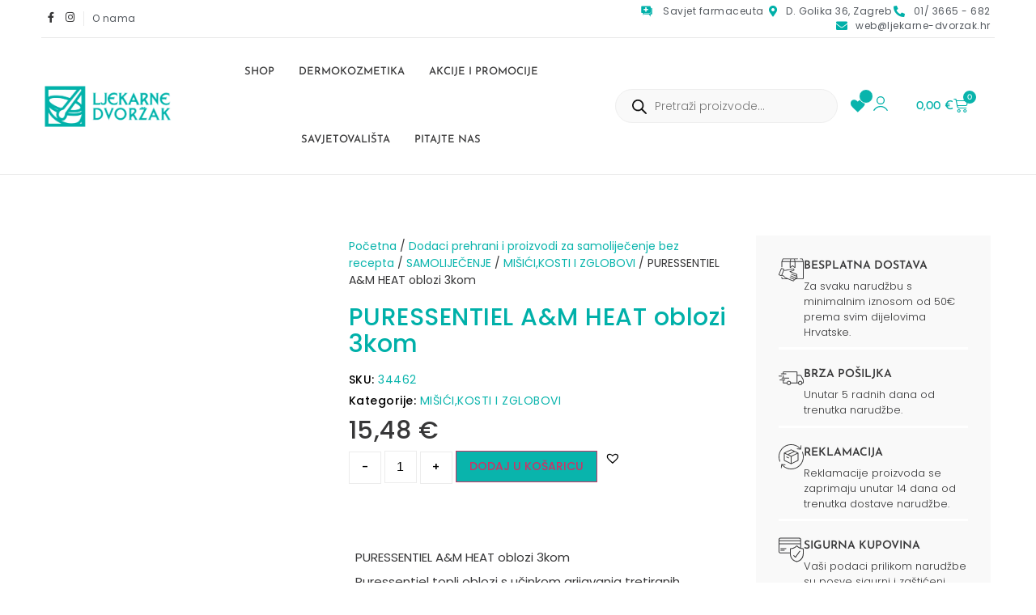

--- FILE ---
content_type: text/html; charset=UTF-8
request_url: https://www.ljekarne-dvorzak.hr/product/puressentiel-am-heat-oblozi-3kom/
body_size: 32285
content:
<!doctype html><html lang="hr" prefix="og: https://ogp.me/ns#"><head><script data-no-optimize="1">var litespeed_docref=sessionStorage.getItem("litespeed_docref");litespeed_docref&&(Object.defineProperty(document,"referrer",{get:function(){return litespeed_docref}}),sessionStorage.removeItem("litespeed_docref"));</script> <meta charset="UTF-8"><meta name="viewport" content="width=device-width, initial-scale=1"><link rel="profile" href="https://gmpg.org/xfn/11">
 <script data-cfasync="false" data-pagespeed-no-defer>var gtm4wp_datalayer_name = "dataLayer";
	var dataLayer = dataLayer || [];
	const gtm4wp_use_sku_instead = false;
	const gtm4wp_currency = 'EUR';
	const gtm4wp_product_per_impression = 10;
	const gtm4wp_clear_ecommerce = true;
	const gtm4wp_datalayer_max_timeout = 2000;</script> <title>Ljekarne Dvoržak | PURESSENTIEL A&amp;M HEAT oblozi 3kom</title><meta name="description" content="PURESSENTIEL A&amp;M HEAT oblozi 3kom"/><meta name="robots" content="follow, index, max-snippet:-1, max-video-preview:-1, max-image-preview:large"/><link rel="canonical" href="https://www.ljekarne-dvorzak.hr/product/puressentiel-am-heat-oblozi-3kom/" /><meta property="og:locale" content="hr_HR" /><meta property="og:type" content="product" /><meta property="og:title" content="Ljekarne Dvoržak | PURESSENTIEL A&amp;M HEAT oblozi 3kom" /><meta property="og:description" content="PURESSENTIEL A&amp;M HEAT oblozi 3kom" /><meta property="og:url" content="https://www.ljekarne-dvorzak.hr/product/puressentiel-am-heat-oblozi-3kom/" /><meta property="og:site_name" content="Ljekarne Dvoržak" /><meta property="og:image" content="https://www.ljekarne-dvorzak.hr/wp-content/uploads/2024/06/Art_PURESSENTIEL_A_M_HEAT_oblozi_3kom_34462.jpg" /><meta property="og:image:secure_url" content="https://www.ljekarne-dvorzak.hr/wp-content/uploads/2024/06/Art_PURESSENTIEL_A_M_HEAT_oblozi_3kom_34462.jpg" /><meta property="og:image:width" content="600" /><meta property="og:image:height" content="600" /><meta property="og:image:alt" content="PURESSENTIEL A&amp;M HEAT oblozi 3kom" /><meta property="og:image:type" content="image/jpeg" /><meta property="product:price:amount" content="15.48" /><meta property="product:price:currency" content="EUR" /><meta property="product:availability" content="instock" /><meta name="twitter:card" content="summary_large_image" /><meta name="twitter:title" content="Ljekarne Dvoržak | PURESSENTIEL A&amp;M HEAT oblozi 3kom" /><meta name="twitter:description" content="PURESSENTIEL A&amp;M HEAT oblozi 3kom" /><meta name="twitter:image" content="https://www.ljekarne-dvorzak.hr/wp-content/uploads/2024/06/Art_PURESSENTIEL_A_M_HEAT_oblozi_3kom_34462.jpg" /><meta name="twitter:label1" content="Price" /><meta name="twitter:data1" content="15,48&nbsp;&euro;" /><meta name="twitter:label2" content="Availability" /><meta name="twitter:data2" content="In stock" /> <script type="application/ld+json" class="rank-math-schema">{"@context":"https://schema.org","@graph":[{"@type":"Organization","@id":"https://www.ljekarne-dvorzak.hr/#organization","name":"Ljekarne Dvor\u017eak"},{"@type":"WebSite","@id":"https://www.ljekarne-dvorzak.hr/#website","url":"https://www.ljekarne-dvorzak.hr","name":"Ljekarne Dvor\u017eak","publisher":{"@id":"https://www.ljekarne-dvorzak.hr/#organization"},"inLanguage":"hr"},{"@type":"ImageObject","@id":"https://www.ljekarne-dvorzak.hr/wp-content/uploads/2024/06/Art_PURESSENTIEL_A_M_HEAT_oblozi_3kom_34462.jpg","url":"https://www.ljekarne-dvorzak.hr/wp-content/uploads/2024/06/Art_PURESSENTIEL_A_M_HEAT_oblozi_3kom_34462.jpg","width":"600","height":"600","inLanguage":"hr"},{"@type":"ItemPage","@id":"https://www.ljekarne-dvorzak.hr/product/puressentiel-am-heat-oblozi-3kom/#webpage","url":"https://www.ljekarne-dvorzak.hr/product/puressentiel-am-heat-oblozi-3kom/","name":"Ljekarne Dvor\u017eak | PURESSENTIEL A&amp;M HEAT oblozi 3kom","datePublished":"2024-06-03T15:43:56+02:00","dateModified":"2024-06-03T15:43:56+02:00","isPartOf":{"@id":"https://www.ljekarne-dvorzak.hr/#website"},"primaryImageOfPage":{"@id":"https://www.ljekarne-dvorzak.hr/wp-content/uploads/2024/06/Art_PURESSENTIEL_A_M_HEAT_oblozi_3kom_34462.jpg"},"inLanguage":"hr"},{"@type":"Product","name":"Ljekarne Dvor\u017eak | PURESSENTIEL A&amp;M HEAT oblozi 3kom","description":"PURESSENTIEL A&amp;M HEAT oblozi 3kom","sku":"34462","category":"Dodaci prehrani i proizvodi za samolije\u010denje bez recepta &gt; SAMOLIJE\u010cENJE &gt; MI\u0160I\u0106I,KOSTI I ZGLOBOVI","mainEntityOfPage":{"@id":"https://www.ljekarne-dvorzak.hr/product/puressentiel-am-heat-oblozi-3kom/#webpage"},"image":[{"@type":"ImageObject","url":"https://www.ljekarne-dvorzak.hr/wp-content/uploads/2024/06/Art_PURESSENTIEL_A_M_HEAT_oblozi_3kom_34462.jpg","height":"600","width":"600"}],"offers":{"@type":"Offer","price":"15.48","priceCurrency":"EUR","priceValidUntil":"2027-12-31","availability":"https://schema.org/InStock","itemCondition":"NewCondition","url":"https://www.ljekarne-dvorzak.hr/product/puressentiel-am-heat-oblozi-3kom/","seller":{"@type":"Organization","@id":"https://www.ljekarne-dvorzak.hr/","name":"Ljekarne Dvor\u017eak","url":"https://www.ljekarne-dvorzak.hr","logo":""},"priceSpecification":{"price":"15.48","priceCurrency":"EUR","valueAddedTaxIncluded":"true"}},"@id":"https://www.ljekarne-dvorzak.hr/product/puressentiel-am-heat-oblozi-3kom/#richSnippet"}]}</script> <link rel='dns-prefetch' href='//capi-automation.s3.us-east-2.amazonaws.com' /><link rel="alternate" type="application/rss+xml" title="Ljekarne Dvoržak &raquo; Kanal" href="https://www.ljekarne-dvorzak.hr/feed/" /><link rel="alternate" type="application/rss+xml" title="Ljekarne Dvoržak &raquo; Kanal komentara" href="https://www.ljekarne-dvorzak.hr/comments/feed/" /><link rel="alternate" type="application/rss+xml" title="Ljekarne Dvoržak &raquo; PURESSENTIEL A&amp;M HEAT oblozi 3kom Kanal komentara" href="https://www.ljekarne-dvorzak.hr/product/puressentiel-am-heat-oblozi-3kom/feed/" /><link rel="alternate" title="oEmbed (JSON)" type="application/json+oembed" href="https://www.ljekarne-dvorzak.hr/wp-json/oembed/1.0/embed?url=https%3A%2F%2Fwww.ljekarne-dvorzak.hr%2Fproduct%2Fpuressentiel-am-heat-oblozi-3kom%2F" /><link rel="alternate" title="oEmbed (XML)" type="text/xml+oembed" href="https://www.ljekarne-dvorzak.hr/wp-json/oembed/1.0/embed?url=https%3A%2F%2Fwww.ljekarne-dvorzak.hr%2Fproduct%2Fpuressentiel-am-heat-oblozi-3kom%2F&#038;format=xml" /><link data-optimized="2" rel="stylesheet" href="https://www.ljekarne-dvorzak.hr/wp-content/litespeed/css/dc0d59e3057e394b0c4fb68bd7edd2c4.css?ver=b394a" /><link rel='preload' as='font' type='font/woff2' crossorigin='anonymous' id='tinvwl-webfont-font-css' href='https://www.ljekarne-dvorzak.hr/wp-content/plugins/ti-woocommerce-wishlist/assets/fonts/tinvwl-webfont.woff2?ver=xu2uyi' media='all' /> <script type="litespeed/javascript" data-src="https://www.ljekarne-dvorzak.hr/wp-includes/js/jquery/jquery.min.js?ver=3.7.1" id="jquery-core-js"></script> <link rel="https://api.w.org/" href="https://www.ljekarne-dvorzak.hr/wp-json/" /><link rel="alternate" title="JSON" type="application/json" href="https://www.ljekarne-dvorzak.hr/wp-json/wp/v2/product/29557" /><link rel="EditURI" type="application/rsd+xml" title="RSD" href="https://www.ljekarne-dvorzak.hr/xmlrpc.php?rsd" /> <script data-cfasync="false" data-pagespeed-no-defer>var dataLayer_content = {"productRatingCounts":[],"productAverageRating":0,"productReviewCount":0,"productType":"simple","productIsVariable":0};
	dataLayer.push( dataLayer_content );</script> <script data-cfasync="false" data-pagespeed-no-defer>(function(w,d,s,l,i){w[l]=w[l]||[];w[l].push({'gtm.start':
new Date().getTime(),event:'gtm.js'});var f=d.getElementsByTagName(s)[0],
j=d.createElement(s),dl=l!='dataLayer'?'&l='+l:'';j.async=true;j.src=
'//www.googletagmanager.com/gtm.js?id='+i+dl;f.parentNode.insertBefore(j,f);
})(window,document,'script','dataLayer','GTM-NKSSN3Q9');</script> <meta name="description" content="PURESSENTIEL A&amp;M HEAT oblozi 3kom">
<noscript><style>.woocommerce-product-gallery{ opacity: 1 !important; }</style></noscript><meta name="generator" content="Elementor 3.32.5; settings: css_print_method-external, google_font-enabled, font_display-swap"><link
rel="stylesheet"
href="https://cdn.jsdelivr.net/npm/swiper@8/swiper-bundle.min.css"
/><meta name="google-site-verification" content="MQnvuWy9_62y_CjMTNxBi05lqgx0Nj9w5neQ7YY1tdM" /> <script data-service="facebook" data-category="marketing"  type="text/plain">!function(f,b,e,v,n,t,s){if(f.fbq)return;n=f.fbq=function(){n.callMethod?
					n.callMethod.apply(n,arguments):n.queue.push(arguments)};if(!f._fbq)f._fbq=n;
					n.push=n;n.loaded=!0;n.version='2.0';n.queue=[];t=b.createElement(e);t.async=!0;
					t.src=v;s=b.getElementsByTagName(e)[0];s.parentNode.insertBefore(t,s)}(window,
					document,'script','https://connect.facebook.net/en_US/fbevents.js');</script>  <script data-service="facebook" data-category="marketing"  type="text/plain">fbq('init', '950614929513567', {}, {
    "agent": "woocommerce_0-10.3.7-3.5.15"
});

				document.addEventListener( 'DOMContentLoaded', function() {
					// Insert placeholder for events injected when a product is added to the cart through AJAX.
					document.body.insertAdjacentHTML( 'beforeend', '<div class=\"wc-facebook-pixel-event-placeholder\"></div>' );
				}, false );</script> <link rel="icon" href="https://www.ljekarne-dvorzak.hr/wp-content/uploads/2023/02/cropped-favicon-32x32.jpg" sizes="32x32" /><link rel="icon" href="https://www.ljekarne-dvorzak.hr/wp-content/uploads/2023/02/cropped-favicon-192x192.jpg" sizes="192x192" /><link rel="apple-touch-icon" href="https://www.ljekarne-dvorzak.hr/wp-content/uploads/2023/02/cropped-favicon-180x180.jpg" /><meta name="msapplication-TileImage" content="https://www.ljekarne-dvorzak.hr/wp-content/uploads/2023/02/cropped-favicon-270x270.jpg" /></head><body data-rsssl=1 data-cmplz=2 class="wp-singular product-template-default single single-product postid-29557 wp-embed-responsive wp-theme-hello-elementor theme-hello-elementor woocommerce woocommerce-page woocommerce-no-js tinvwl-theme-style hello-elementor-default elementor-default elementor-template-full-width elementor-kit-8 elementor-page-573"><noscript><iframe data-lazyloaded="1" src="about:blank" data-litespeed-src="https://www.googletagmanager.com/ns.html?id=GTM-NKSSN3Q9" height="0" width="0" style="display:none;visibility:hidden" aria-hidden="true"></iframe></noscript><a class="skip-link screen-reader-text" href="#content">Idi na sadržaj</a><header data-elementor-type="header" data-elementor-id="18" class="elementor elementor-18 elementor-location-header" data-elementor-post-type="elementor_library"><section class="elementor-section elementor-top-section elementor-element elementor-element-73dea66d navigacij elementor-hidden-mobile elementor-section-boxed elementor-section-height-default elementor-section-height-default" data-id="73dea66d" data-element_type="section" data-settings="{&quot;background_background&quot;:&quot;classic&quot;}"><div class="elementor-container elementor-column-gap-default"><div class="elementor-column elementor-col-100 elementor-top-column elementor-element elementor-element-193ae541" data-id="193ae541" data-element_type="column"><div class="elementor-widget-wrap elementor-element-populated"><div class="elementor-element elementor-element-25ce3bbd elementor-widget__width-initial elementor-widget-tablet__width-initial elementor-view-default elementor-widget elementor-widget-icon" data-id="25ce3bbd" data-element_type="widget" data-widget_type="icon.default"><div class="elementor-widget-container"><div class="elementor-icon-wrapper">
<a class="elementor-icon" href="https://www.facebook.com/people/ZU-Ljekarne-Dvor%C5%BEak/100063684691583/">
<i aria-hidden="true" class="fab fa-facebook-f"></i>			</a></div></div></div><div class="elementor-element elementor-element-f95e33c elementor-widget__width-initial elementor-widget-tablet__width-initial elementor-view-default elementor-widget elementor-widget-icon" data-id="f95e33c" data-element_type="widget" data-widget_type="icon.default"><div class="elementor-widget-container"><div class="elementor-icon-wrapper">
<a class="elementor-icon" href="https://www.instagram.com/ljekarne_dvorzak/">
<i aria-hidden="true" class="fab fa-instagram"></i>			</a></div></div></div><div class="elementor-element elementor-element-62dc48c0 elementor-icon-list--layout-inline elementor-align-left elementor-widget__width-initial elementor-hidden-tablet elementor-hidden-mobile elementor-list-item-link-full_width elementor-widget elementor-widget-icon-list" data-id="62dc48c0" data-element_type="widget" data-widget_type="icon-list.default"><div class="elementor-widget-container"><ul class="elementor-icon-list-items elementor-inline-items"><li class="elementor-icon-list-item elementor-inline-item">
<a href="/o-nama/"><span class="elementor-icon-list-text">O nama</span>
</a></li></ul></div></div><div class="elementor-element elementor-element-383c57a4 elementor-icon-list--layout-inline elementor-align-right elementor-widget__width-initial elementor-tablet-align-right elementor-widget-tablet__width-initial elementor-list-item-link-full_width elementor-widget elementor-widget-icon-list" data-id="383c57a4" data-element_type="widget" data-widget_type="icon-list.default"><div class="elementor-widget-container"><ul class="elementor-icon-list-items elementor-inline-items"><li class="elementor-icon-list-item elementor-inline-item">
<a href="https://www.ljekarne-dvorzak.hr/savjet-farmaceuta/"><span class="elementor-icon-list-icon">
<svg xmlns="http://www.w3.org/2000/svg" xmlns:xlink="http://www.w3.org/1999/xlink" id="Layer_1" x="0px" y="0px" viewBox="0 0 323.9 314.1" style="enable-background:new 0 0 323.9 314.1;" xml:space="preserve"> <g> <path d="M140.3,7.9c36.3,0,72.6,0,108.9,0c17.4,0,26.5,9.2,26.5,26.7c0,48.4,0,96.7,0,145.1c0,16.4-9.4,25.9-25.9,25.9 c-47.4,0-94.8,0.1-142.2-0.1c-4.5,0-7.1,1.6-9.4,5.3c-11.7,19.4-23.5,38.7-35.4,58c-0.4,0.7-0.9,1.5-1.4,2.2c-0.6,0.9-1,2.3-2.3,2 c-1.5-0.4-1.1-2-1.1-3.1c0-18.9,0-37.8,0-56.6c0-6.8-0.9-7.7-7.8-7.7c-7.2,0-14.4,0.1-21.6,0c-14-0.2-23.9-10.1-23.9-24.1 c0-49.6,0-99.2,0-148.7c0-15,9.7-24.8,24.7-24.8C66.4,7.9,103.3,7.9,140.3,7.9z M122.2,63.9c0,5.1,0,10.2,0,15.3 c0,7.7-1.6,9.3-9.1,9.3c-10.7,0-21.4,0-32.2,0c-4.6,0-4.9,0.3-4.9,5c0,8.8,0,17.5,0,26.3c0,4.5,0.4,4.8,4.7,4.8 c10.6,0,21.2,0,31.8,0c8.2,0,9.7,1.4,9.7,9.5c0,10.6,0,21.2,0,31.8c0,4.6,0.3,4.9,5,4.9c8.6,0,17.3,0,25.9,0c5,0,5.2-0.2,5.2-5.1 c0-10.7,0-21.4,0-32.2c0-7.3,1.6-8.9,9.1-8.9c10.7,0,21.4,0,32.2,0c4.6,0,4.9-0.3,4.9-5c0-8.6,0-17.3,0-25.9c0-5-0.2-5.2-5.1-5.2 c-10.8,0-21.7,0-32.5,0c-6.8,0-8.6-1.8-8.6-8.7c0-11-0.1-21.9,0.1-32.9c0.1-3.6-1.3-4.7-4.7-4.6c-8.9,0.1-17.8,0-26.7,0.1 c-4.5,0-4.8,0.4-4.9,4.7C122.1,52.7,122.2,58.3,122.2,63.9z"></path> <path d="M182.5,214.7c22.4,0,44.8-0.6,67.2,0.2c20.1,0.6,35.7-14.9,35.3-35.5c-0.7-37.9-0.2-75.8-0.2-113.7c0-5.8,0-5.9,5.9-5.9 c3,0,6.1-0.1,9.1,0.3c12.1,1.6,19.6,10.2,19.6,22.4c0,21.6,0,43.1,0,64.7c0,25,0,49.9,0,74.9c0,14.5-9,23.5-23.5,23.5 c-6.5,0-12.9,0-19.4,0c-6.2,0-7.5,1.3-7.5,7.4c0,16.7,0,33.4,0,50.1c0,0.9,0.1,1.7,0,2.6c-0.1,1,0.4,2.5-1,2.8 c-1.1,0.2-1.5-1-2-1.8c-1.7-2.8-3.5-5.6-5.2-8.4c-9.8-16-19.6-32-29.3-48.1c-2-3.3-4.4-4.7-8.2-4.6c-42.9,0.1-85.8,0.1-128.6,0 c-1.8,0-4.1,0.9-5.1-0.9c-1.1-1.9,1.1-3.5,2-5.1c4.4-7.3,8.9-14.5,13.3-21.9c1.4-2.4,3.2-3.2,5.9-3.2 C134.7,214.8,158.6,214.7,182.5,214.7z"></path> </g> </svg>						</span>
<span class="elementor-icon-list-text">Savjet farmaceuta</span>
</a></li><li class="elementor-icon-list-item elementor-inline-item">
<span class="elementor-icon-list-icon">
<i aria-hidden="true" class="fas fa-map-marker-alt"></i>						</span>
<span class="elementor-icon-list-text">D. Golika 36, Zagreb</span></li><li class="elementor-icon-list-item elementor-inline-item">
<a href="tel:013665682"><span class="elementor-icon-list-icon">
<i aria-hidden="true" class="fas fa-phone-alt"></i>						</span>
<span class="elementor-icon-list-text">01/ 3665 - 682</span>
</a></li><li class="elementor-icon-list-item elementor-inline-item">
<a href="mailto:web@ljekarne-dvorzak.hr"><span class="elementor-icon-list-icon">
<i aria-hidden="true" class="fas fa-envelope"></i>						</span>
<span class="elementor-icon-list-text">web@ljekarne-dvorzak.hr</span>
</a></li></ul></div></div></div></div></div></section><section class="elementor-section elementor-top-section elementor-element elementor-element-46c838c7 apl-header elementor-section-boxed elementor-section-height-default elementor-section-height-default" data-id="46c838c7" data-element_type="section" data-settings="{&quot;background_background&quot;:&quot;classic&quot;}"><div class="elementor-container elementor-column-gap-default"><div class="elementor-column elementor-col-100 elementor-top-column elementor-element elementor-element-1ef18074" data-id="1ef18074" data-element_type="column"><div class="elementor-widget-wrap elementor-element-populated"><div class="elementor-element elementor-element-6d8d1aee elementor-widget__width-initial elementor-widget-tablet__width-initial elementor-widget-mobile__width-initial elementor-widget elementor-widget-image" data-id="6d8d1aee" data-element_type="widget" data-widget_type="image.default"><div class="elementor-widget-container">
<a href="/">
<img width="373" height="121" src="https://www.ljekarne-dvorzak.hr/wp-content/uploads/2023/02/logo.png" class="attachment-full size-full wp-image-28" alt="" srcset="https://www.ljekarne-dvorzak.hr/wp-content/uploads/2023/02/logo.png 373w, https://www.ljekarne-dvorzak.hr/wp-content/uploads/2023/02/logo-64x21.png 64w, https://www.ljekarne-dvorzak.hr/wp-content/uploads/2023/02/logo-300x97.png 300w" sizes="(max-width: 373px) 100vw, 373px" />								</a></div></div><div class="elementor-element elementor-element-4607da44 elementor-nav-menu__align-center elementor-widget__width-initial elementor-hidden-tablet elementor-hidden-mobile elementor-nav-menu--dropdown-tablet elementor-nav-menu__text-align-aside elementor-nav-menu--toggle elementor-nav-menu--burger elementor-widget elementor-widget-nav-menu" data-id="4607da44" data-element_type="widget" data-settings="{&quot;layout&quot;:&quot;horizontal&quot;,&quot;submenu_icon&quot;:{&quot;value&quot;:&quot;&lt;i class=\&quot;fas fa-caret-down\&quot; aria-hidden=\&quot;true\&quot;&gt;&lt;\/i&gt;&quot;,&quot;library&quot;:&quot;fa-solid&quot;},&quot;toggle&quot;:&quot;burger&quot;}" data-widget_type="nav-menu.default"><div class="elementor-widget-container"><nav aria-label="Menu" class="elementor-nav-menu--main elementor-nav-menu__container elementor-nav-menu--layout-horizontal e--pointer-none"><ul id="menu-1-4607da44" class="elementor-nav-menu"><li class="menu-item menu-item-type-custom menu-item-object-custom menu-item-26"><a href="/shop/" class="elementor-item">Shop</a></li><li class="menu-item menu-item-type-taxonomy menu-item-object-product_cat menu-item-29257"><a href="https://www.ljekarne-dvorzak.hr/product-category/dermokozmetika/" class="elementor-item">Dermokozmetika</a></li><li class="menu-item menu-item-type-post_type menu-item-object-page menu-item-52338"><a href="https://www.ljekarne-dvorzak.hr/akcije-i-promocije/" class="elementor-item">Akcije i promocije</a></li><li class="menu-item menu-item-type-custom menu-item-object-custom menu-item-1568"><a href="/savjetovalista/novosti/" class="elementor-item">Savjetovališta</a></li><li class="menu-item menu-item-type-post_type menu-item-object-page menu-item-1569"><a href="https://www.ljekarne-dvorzak.hr/kontakt/" class="elementor-item">Pitajte nas</a></li></ul></nav><div class="elementor-menu-toggle" role="button" tabindex="0" aria-label="Menu Toggle" aria-expanded="false">
<i aria-hidden="true" role="presentation" class="elementor-menu-toggle__icon--open eicon-menu-bar"></i><i aria-hidden="true" role="presentation" class="elementor-menu-toggle__icon--close eicon-close"></i></div><nav class="elementor-nav-menu--dropdown elementor-nav-menu__container" aria-hidden="true"><ul id="menu-2-4607da44" class="elementor-nav-menu"><li class="menu-item menu-item-type-custom menu-item-object-custom menu-item-26"><a href="/shop/" class="elementor-item" tabindex="-1">Shop</a></li><li class="menu-item menu-item-type-taxonomy menu-item-object-product_cat menu-item-29257"><a href="https://www.ljekarne-dvorzak.hr/product-category/dermokozmetika/" class="elementor-item" tabindex="-1">Dermokozmetika</a></li><li class="menu-item menu-item-type-post_type menu-item-object-page menu-item-52338"><a href="https://www.ljekarne-dvorzak.hr/akcije-i-promocije/" class="elementor-item" tabindex="-1">Akcije i promocije</a></li><li class="menu-item menu-item-type-custom menu-item-object-custom menu-item-1568"><a href="/savjetovalista/novosti/" class="elementor-item" tabindex="-1">Savjetovališta</a></li><li class="menu-item menu-item-type-post_type menu-item-object-page menu-item-1569"><a href="https://www.ljekarne-dvorzak.hr/kontakt/" class="elementor-item" tabindex="-1">Pitajte nas</a></li></ul></nav></div></div><div class="elementor-element elementor-element-44ced159 elementor-widget__width-initial elementor-widget-tablet__width-initial elementor-hidden-mobile elementor-widget elementor-widget-shortcode" data-id="44ced159" data-element_type="widget" data-widget_type="shortcode.default"><div class="elementor-widget-container"><div class="elementor-shortcode"><div  class="dgwt-wcas-search-wrapp dgwt-wcas-has-submit woocommerce dgwt-wcas-style-pirx js-dgwt-wcas-layout-classic dgwt-wcas-layout-classic js-dgwt-wcas-mobile-overlay-enabled"><form class="dgwt-wcas-search-form" role="search" action="https://www.ljekarne-dvorzak.hr/" method="get"><div class="dgwt-wcas-sf-wrapp">
<label class="screen-reader-text"
for="dgwt-wcas-search-input-1">Products search</label><input id="dgwt-wcas-search-input-1"
type="search"
class="dgwt-wcas-search-input"
name="s"
value=""
placeholder="Pretraži proizvode..."
autocomplete="off"
/><div class="dgwt-wcas-preloader"></div><div class="dgwt-wcas-voice-search"></div><button type="submit"
aria-label="Search"
class="dgwt-wcas-search-submit">				<svg class="dgwt-wcas-ico-magnifier" xmlns="http://www.w3.org/2000/svg" width="18" height="18" viewBox="0 0 18 18">
<path  d=" M 16.722523,17.901412 C 16.572585,17.825208 15.36088,16.670476 14.029846,15.33534 L 11.609782,12.907819 11.01926,13.29667 C 8.7613237,14.783493 5.6172703,14.768302 3.332423,13.259528 -0.07366363,11.010358 -1.0146502,6.5989684 1.1898146,3.2148776
1.5505179,2.6611594 2.4056498,1.7447266 2.9644271,1.3130497 3.4423015,0.94387379 4.3921825,0.48568469 5.1732652,0.2475835 5.886299,0.03022609 6.1341883,0 7.2037391,0 8.2732897,0 8.521179,0.03022609 9.234213,0.2475835 c 0.781083,0.23810119 1.730962,0.69629029 2.208837,1.0654662
0.532501,0.4113763 1.39922,1.3400096 1.760153,1.8858877 1.520655,2.2998531 1.599025,5.3023778 0.199549,7.6451086 -0.208076,0.348322 -0.393306,0.668209 -0.411622,0.710863 -0.01831,0.04265 1.065556,1.18264 2.408603,2.533307 1.343046,1.350666 2.486621,2.574792 2.541278,2.720279 0.282475,0.7519
-0.503089,1.456506 -1.218488,1.092917 z M 8.4027892,12.475062 C 9.434946,12.25579 10.131043,11.855461 10.99416,10.984753 11.554519,10.419467 11.842507,10.042366 12.062078,9.5863882 12.794223,8.0659672 12.793657,6.2652398 12.060578,4.756293 11.680383,3.9737304 10.453587,2.7178427
9.730569,2.3710306 8.6921295,1.8729196 8.3992147,1.807606 7.2037567,1.807606 6.0082984,1.807606 5.7153841,1.87292 4.6769446,2.3710306 3.9539263,2.7178427 2.7271301,3.9737304 2.3469352,4.756293 1.6138384,6.2652398 1.6132726,8.0659672 2.3454252,9.5863882 c 0.4167354,0.8654208 1.5978784,2.0575608
2.4443766,2.4671358 1.0971012,0.530827 2.3890403,0.681561 3.6130134,0.421538 z
"/>
</svg>
</button>
<input type="hidden" name="post_type" value="product"/>
<input type="hidden" name="dgwt_wcas" value="1"/></div></form></div></div></div></div><div class="elementor-element elementor-element-7e6164b elementor-widget__width-auto elementor-widget-tablet__width-initial elementor-widget-mobile__width-initial elementor-widget elementor-widget-shortcode" data-id="7e6164b" data-element_type="widget" data-widget_type="shortcode.default"><div class="elementor-widget-container"><div class="elementor-shortcode"><a href="https://www.ljekarne-dvorzak.hr/favoriti/"
name="" aria-label=""
class="wishlist_products_counter top_wishlist-heart top_wishlist-black no-txt wishlist-counter-with-products">
<span class="wishlist_products_counter_text"></span>
<span class="wishlist_products_counter_number"></span>
</a></div></div></div><div class="elementor-element elementor-element-1b8f272 elementor-widget__width-auto elementor-widget-tablet__width-initial elementor-widget-mobile__width-initial elementor-view-default elementor-widget elementor-widget-icon" data-id="1b8f272" data-element_type="widget" data-widget_type="icon.default"><div class="elementor-widget-container"><div class="elementor-icon-wrapper">
<a class="elementor-icon" href="/moj-racun/">
<svg xmlns="http://www.w3.org/2000/svg" viewBox="0 0 239.94 244.43"><g id="Layer_2" data-name="Layer 2"><g id="Layer_1-2" data-name="Layer 1"><path d="M51.06,68.76a68.89,68.89,0,1,1,68.59,69A68.91,68.91,0,0,1,51.06,68.76Zm68.89,51A50.91,50.91,0,1,0,69,68.87,50.91,50.91,0,0,0,120,119.79Z"></path><path d="M125.42,161.62c45.42,2,84.92,23.68,112.08,67a16.49,16.49,0,0,1,2.19,4.7,8.75,8.75,0,0,1-5,10.18c-4.29,1.85-8.9.37-11.57-4.08a128,128,0,0,0-20.74-26.4c-54.94-53.19-145.44-41-184.32,24.89-3.54,6-7.93,7.87-12.84,5.48-5.25-2.55-6.73-8.1-3.5-13.64a134.74,134.74,0,0,1,41-44C66,169.89,91.81,161.91,125.42,161.62Z"></path></g></g></svg>			</a></div></div></div><div class="elementor-element elementor-element-2fec8a19 elementor-widget__width-initial elementor-menu-cart--cart-type-mini-cart elementor-widget-tablet__width-initial elementor-widget-mobile__width-initial toggle-icon--cart-medium elementor-menu-cart--items-indicator-bubble elementor-menu-cart--show-subtotal-yes elementor-menu-cart--show-remove-button-yes elementor-widget elementor-widget-woocommerce-menu-cart" data-id="2fec8a19" data-element_type="widget" data-settings="{&quot;cart_type&quot;:&quot;mini-cart&quot;,&quot;open_cart&quot;:&quot;mouseover&quot;,&quot;automatically_open_cart&quot;:&quot;no&quot;}" data-widget_type="woocommerce-menu-cart.default"><div class="elementor-widget-container"><div class="elementor-menu-cart__wrapper"><div class="elementor-menu-cart__toggle_wrapper"><div class="elementor-menu-cart__container elementor-lightbox" aria-hidden="true"><div class="elementor-menu-cart__main" aria-hidden="true"><div class="elementor-menu-cart__close-button"></div><div class="widget_shopping_cart_content"></div></div></div><div class="elementor-menu-cart__toggle elementor-button-wrapper">
<a id="elementor-menu-cart__toggle_button" href="#" class="elementor-menu-cart__toggle_button elementor-button elementor-size-sm" aria-expanded="false">
<span class="elementor-button-text"><span class="woocommerce-Price-amount amount"><bdi>0,00&nbsp;<span class="woocommerce-Price-currencySymbol">&euro;</span></bdi></span></span>
<span class="elementor-button-icon">
<span class="elementor-button-icon-qty" data-counter="0">0</span>
<i class="eicon-cart-medium"></i>					<span class="elementor-screen-only">Cart</span>
</span>
</a></div></div></div></div></div><div class="elementor-element elementor-element-dcbe99f elementor-nav-menu__align-center elementor-widget__width-initial elementor-nav-menu--stretch elementor-widget-tablet__width-initial elementor-hidden-desktop elementor-widget-mobile__width-initial elementor-nav-menu--dropdown-tablet elementor-nav-menu__text-align-aside elementor-nav-menu--toggle elementor-nav-menu--burger elementor-widget elementor-widget-nav-menu" data-id="dcbe99f" data-element_type="widget" data-settings="{&quot;full_width&quot;:&quot;stretch&quot;,&quot;layout&quot;:&quot;horizontal&quot;,&quot;submenu_icon&quot;:{&quot;value&quot;:&quot;&lt;i class=\&quot;fas fa-caret-down\&quot; aria-hidden=\&quot;true\&quot;&gt;&lt;\/i&gt;&quot;,&quot;library&quot;:&quot;fa-solid&quot;},&quot;toggle&quot;:&quot;burger&quot;}" data-widget_type="nav-menu.default"><div class="elementor-widget-container"><nav aria-label="Menu" class="elementor-nav-menu--main elementor-nav-menu__container elementor-nav-menu--layout-horizontal e--pointer-none"><ul id="menu-1-dcbe99f" class="elementor-nav-menu"><li class="menu-item menu-item-type-post_type menu-item-object-page menu-item-home menu-item-1010"><a href="https://www.ljekarne-dvorzak.hr/" class="elementor-item">Početna</a></li><li class="menu-item menu-item-type-post_type menu-item-object-page current_page_parent menu-item-1013"><a href="https://www.ljekarne-dvorzak.hr/shop/" class="elementor-item">Shop</a></li><li class="menu-item menu-item-type-taxonomy menu-item-object-product_cat menu-item-29275"><a href="https://www.ljekarne-dvorzak.hr/product-category/dermokozmetika/" class="elementor-item">Dermokozmetika</a></li><li class="menu-item menu-item-type-post_type menu-item-object-page menu-item-56204"><a href="https://www.ljekarne-dvorzak.hr/akcije-i-promocije/" class="elementor-item">Akcije i promocije</a></li><li class="menu-item menu-item-type-custom menu-item-object-custom menu-item-1349"><a href="/savjetovalista/novosti/" class="elementor-item">Savjetovališta</a></li><li class="menu-item menu-item-type-post_type menu-item-object-page menu-item-1012"><a href="https://www.ljekarne-dvorzak.hr/o-nama/" class="elementor-item">O nama</a></li><li class="menu-item menu-item-type-post_type menu-item-object-page menu-item-1011"><a href="https://www.ljekarne-dvorzak.hr/kontakt/" class="elementor-item">Kontakt</a></li></ul></nav><div class="elementor-menu-toggle" role="button" tabindex="0" aria-label="Menu Toggle" aria-expanded="false">
<span class="elementor-menu-toggle__icon--open"><svg xmlns="http://www.w3.org/2000/svg" xmlns:xlink="http://www.w3.org/1999/xlink" id="Capa_1" x="0px" y="0px" viewBox="0 0 384.97 384.97" style="enable-background:new 0 0 384.97 384.97;" xml:space="preserve"> <g> <g id="Menu_1_"> <path d="M12.03,120.303h360.909c6.641,0,12.03-5.39,12.03-12.03c0-6.641-5.39-12.03-12.03-12.03H12.03 c-6.641,0-12.03,5.39-12.03,12.03C0,114.913,5.39,120.303,12.03,120.303z"></path> <path d="M372.939,180.455H12.03c-6.641,0-12.03,5.39-12.03,12.03s5.39,12.03,12.03,12.03h360.909c6.641,0,12.03-5.39,12.03-12.03 S379.58,180.455,372.939,180.455z"></path> <path d="M372.939,264.667H132.333c-6.641,0-12.03,5.39-12.03,12.03c0,6.641,5.39,12.03,12.03,12.03h240.606 c6.641,0,12.03-5.39,12.03-12.03C384.97,270.056,379.58,264.667,372.939,264.667z"></path> </g> <g> </g> <g> </g> <g> </g> <g> </g> <g> </g> <g> </g> </g> <g> </g> <g> </g> <g> </g> <g> </g> <g> </g> <g> </g> <g> </g> <g> </g> <g> </g> <g> </g> <g> </g> <g> </g> <g> </g> <g> </g> <g> </g> </svg></span><i aria-hidden="true" role="presentation" class="elementor-menu-toggle__icon--close eicon-close"></i></div><nav class="elementor-nav-menu--dropdown elementor-nav-menu__container" aria-hidden="true"><ul id="menu-2-dcbe99f" class="elementor-nav-menu"><li class="menu-item menu-item-type-post_type menu-item-object-page menu-item-home menu-item-1010"><a href="https://www.ljekarne-dvorzak.hr/" class="elementor-item" tabindex="-1">Početna</a></li><li class="menu-item menu-item-type-post_type menu-item-object-page current_page_parent menu-item-1013"><a href="https://www.ljekarne-dvorzak.hr/shop/" class="elementor-item" tabindex="-1">Shop</a></li><li class="menu-item menu-item-type-taxonomy menu-item-object-product_cat menu-item-29275"><a href="https://www.ljekarne-dvorzak.hr/product-category/dermokozmetika/" class="elementor-item" tabindex="-1">Dermokozmetika</a></li><li class="menu-item menu-item-type-post_type menu-item-object-page menu-item-56204"><a href="https://www.ljekarne-dvorzak.hr/akcije-i-promocije/" class="elementor-item" tabindex="-1">Akcije i promocije</a></li><li class="menu-item menu-item-type-custom menu-item-object-custom menu-item-1349"><a href="/savjetovalista/novosti/" class="elementor-item" tabindex="-1">Savjetovališta</a></li><li class="menu-item menu-item-type-post_type menu-item-object-page menu-item-1012"><a href="https://www.ljekarne-dvorzak.hr/o-nama/" class="elementor-item" tabindex="-1">O nama</a></li><li class="menu-item menu-item-type-post_type menu-item-object-page menu-item-1011"><a href="https://www.ljekarne-dvorzak.hr/kontakt/" class="elementor-item" tabindex="-1">Kontakt</a></li></ul></nav></div></div></div></div></div></section><section class="elementor-section elementor-top-section elementor-element elementor-element-fd70067 elementor-hidden-desktop elementor-hidden-tablet elementor-section-boxed elementor-section-height-default elementor-section-height-default" data-id="fd70067" data-element_type="section" data-settings="{&quot;background_background&quot;:&quot;classic&quot;}"><div class="elementor-container elementor-column-gap-default"><div class="elementor-column elementor-col-100 elementor-top-column elementor-element elementor-element-904fc81" data-id="904fc81" data-element_type="column"><div class="elementor-widget-wrap elementor-element-populated"><div class="elementor-element elementor-element-bac8ae7 elementor-widget__width-initial elementor-widget-tablet__width-initial elementor-widget-mobile__width-inherit elementor-hidden-desktop elementor-widget elementor-widget-shortcode" data-id="bac8ae7" data-element_type="widget" data-widget_type="shortcode.default"><div class="elementor-widget-container"><div class="elementor-shortcode"><div  class="dgwt-wcas-search-wrapp dgwt-wcas-has-submit woocommerce dgwt-wcas-style-pirx js-dgwt-wcas-layout-classic dgwt-wcas-layout-classic js-dgwt-wcas-mobile-overlay-enabled"><form class="dgwt-wcas-search-form" role="search" action="https://www.ljekarne-dvorzak.hr/" method="get"><div class="dgwt-wcas-sf-wrapp">
<label class="screen-reader-text"
for="dgwt-wcas-search-input-2">Products search</label><input id="dgwt-wcas-search-input-2"
type="search"
class="dgwt-wcas-search-input"
name="s"
value=""
placeholder="Pretraži proizvode..."
autocomplete="off"
/><div class="dgwt-wcas-preloader"></div><div class="dgwt-wcas-voice-search"></div><button type="submit"
aria-label="Search"
class="dgwt-wcas-search-submit">				<svg class="dgwt-wcas-ico-magnifier" xmlns="http://www.w3.org/2000/svg" width="18" height="18" viewBox="0 0 18 18">
<path  d=" M 16.722523,17.901412 C 16.572585,17.825208 15.36088,16.670476 14.029846,15.33534 L 11.609782,12.907819 11.01926,13.29667 C 8.7613237,14.783493 5.6172703,14.768302 3.332423,13.259528 -0.07366363,11.010358 -1.0146502,6.5989684 1.1898146,3.2148776
1.5505179,2.6611594 2.4056498,1.7447266 2.9644271,1.3130497 3.4423015,0.94387379 4.3921825,0.48568469 5.1732652,0.2475835 5.886299,0.03022609 6.1341883,0 7.2037391,0 8.2732897,0 8.521179,0.03022609 9.234213,0.2475835 c 0.781083,0.23810119 1.730962,0.69629029 2.208837,1.0654662
0.532501,0.4113763 1.39922,1.3400096 1.760153,1.8858877 1.520655,2.2998531 1.599025,5.3023778 0.199549,7.6451086 -0.208076,0.348322 -0.393306,0.668209 -0.411622,0.710863 -0.01831,0.04265 1.065556,1.18264 2.408603,2.533307 1.343046,1.350666 2.486621,2.574792 2.541278,2.720279 0.282475,0.7519
-0.503089,1.456506 -1.218488,1.092917 z M 8.4027892,12.475062 C 9.434946,12.25579 10.131043,11.855461 10.99416,10.984753 11.554519,10.419467 11.842507,10.042366 12.062078,9.5863882 12.794223,8.0659672 12.793657,6.2652398 12.060578,4.756293 11.680383,3.9737304 10.453587,2.7178427
9.730569,2.3710306 8.6921295,1.8729196 8.3992147,1.807606 7.2037567,1.807606 6.0082984,1.807606 5.7153841,1.87292 4.6769446,2.3710306 3.9539263,2.7178427 2.7271301,3.9737304 2.3469352,4.756293 1.6138384,6.2652398 1.6132726,8.0659672 2.3454252,9.5863882 c 0.4167354,0.8654208 1.5978784,2.0575608
2.4443766,2.4671358 1.0971012,0.530827 2.3890403,0.681561 3.6130134,0.421538 z
"/>
</svg>
</button>
<input type="hidden" name="post_type" value="product"/>
<input type="hidden" name="dgwt_wcas" value="1"/></div></form></div></div></div></div></div></div></div></section></header><div class="woocommerce-notices-wrapper"></div><div data-elementor-type="product" data-elementor-id="573" class="elementor elementor-573 elementor-location-single post-29557 product type-product status-publish has-post-thumbnail product_cat-misicikosti-i-zglobovi-samolijecenje product_tag-ostalo first instock taxable shipping-taxable purchasable product-type-simple product" data-elementor-post-type="elementor_library"><section class="elementor-section elementor-top-section elementor-element elementor-element-3025719 apl-single-details elementor-section-boxed elementor-section-height-default elementor-section-height-default" data-id="3025719" data-element_type="section"><div class="elementor-container elementor-column-gap-default"><div class="elementor-column elementor-col-33 elementor-top-column elementor-element elementor-element-323cd1c" data-id="323cd1c" data-element_type="column"><div class="elementor-widget-wrap elementor-element-populated"><div class="elementor-element elementor-element-e4fca86 yes elementor-widget elementor-widget-woocommerce-product-images" data-id="e4fca86" data-element_type="widget" data-widget_type="woocommerce-product-images.default"><div class="elementor-widget-container"><div class="woocommerce-product-gallery woocommerce-product-gallery--with-images woocommerce-product-gallery--columns-4 images" data-columns="4" style="opacity: 0; transition: opacity .25s ease-in-out;"><div class="woocommerce-product-gallery__wrapper"><div data-thumb="https://www.ljekarne-dvorzak.hr/wp-content/uploads/2024/06/Art_PURESSENTIEL_A_M_HEAT_oblozi_3kom_34462-100x100.jpg" data-thumb-alt="PURESSENTIEL A&amp;M HEAT oblozi 3kom" data-thumb-srcset="https://www.ljekarne-dvorzak.hr/wp-content/uploads/2024/06/Art_PURESSENTIEL_A_M_HEAT_oblozi_3kom_34462-100x100.jpg 100w, https://www.ljekarne-dvorzak.hr/wp-content/uploads/2024/06/Art_PURESSENTIEL_A_M_HEAT_oblozi_3kom_34462-300x300.jpg 300w, https://www.ljekarne-dvorzak.hr/wp-content/uploads/2024/06/Art_PURESSENTIEL_A_M_HEAT_oblozi_3kom_34462-150x150.jpg 150w, https://www.ljekarne-dvorzak.hr/wp-content/uploads/2024/06/Art_PURESSENTIEL_A_M_HEAT_oblozi_3kom_34462-64x64.jpg 64w, https://www.ljekarne-dvorzak.hr/wp-content/uploads/2024/06/Art_PURESSENTIEL_A_M_HEAT_oblozi_3kom_34462.jpg 600w"  data-thumb-sizes="(max-width: 100px) 100vw, 100px" class="woocommerce-product-gallery__image"><a href="https://www.ljekarne-dvorzak.hr/wp-content/uploads/2024/06/Art_PURESSENTIEL_A_M_HEAT_oblozi_3kom_34462.jpg"><img fetchpriority="high" width="600" height="600" src="https://www.ljekarne-dvorzak.hr/wp-content/uploads/2024/06/Art_PURESSENTIEL_A_M_HEAT_oblozi_3kom_34462.jpg" class="wp-post-image" alt="PURESSENTIEL A&amp;M HEAT oblozi 3kom" data-caption="" data-src="https://www.ljekarne-dvorzak.hr/wp-content/uploads/2024/06/Art_PURESSENTIEL_A_M_HEAT_oblozi_3kom_34462.jpg" data-large_image="https://www.ljekarne-dvorzak.hr/wp-content/uploads/2024/06/Art_PURESSENTIEL_A_M_HEAT_oblozi_3kom_34462.jpg" data-large_image_width="600" data-large_image_height="600" decoding="async" srcset="https://www.ljekarne-dvorzak.hr/wp-content/uploads/2024/06/Art_PURESSENTIEL_A_M_HEAT_oblozi_3kom_34462.jpg 600w, https://www.ljekarne-dvorzak.hr/wp-content/uploads/2024/06/Art_PURESSENTIEL_A_M_HEAT_oblozi_3kom_34462-300x300.jpg 300w, https://www.ljekarne-dvorzak.hr/wp-content/uploads/2024/06/Art_PURESSENTIEL_A_M_HEAT_oblozi_3kom_34462-150x150.jpg 150w, https://www.ljekarne-dvorzak.hr/wp-content/uploads/2024/06/Art_PURESSENTIEL_A_M_HEAT_oblozi_3kom_34462-100x100.jpg 100w, https://www.ljekarne-dvorzak.hr/wp-content/uploads/2024/06/Art_PURESSENTIEL_A_M_HEAT_oblozi_3kom_34462-64x64.jpg 64w" sizes="(max-width: 600px) 100vw, 600px" /></a></div></div></div></div></div><div class="elementor-element elementor-element-eb2a19d elementor-absolute elementor-widget elementor-widget-shortcode" data-id="eb2a19d" data-element_type="widget" data-settings="{&quot;_position&quot;:&quot;absolute&quot;}" data-widget_type="shortcode.default"><div class="elementor-widget-container"><div class="elementor-shortcode"></div></div></div></div></div><div class="elementor-column elementor-col-33 elementor-top-column elementor-element elementor-element-601f840" data-id="601f840" data-element_type="column"><div class="elementor-widget-wrap elementor-element-populated"><div class="elementor-element elementor-element-eb7d049 elementor-widget elementor-widget-woocommerce-breadcrumb" data-id="eb7d049" data-element_type="widget" data-widget_type="woocommerce-breadcrumb.default"><div class="elementor-widget-container"><nav class="woocommerce-breadcrumb" aria-label="Breadcrumb"><a href="https://www.ljekarne-dvorzak.hr">Početna</a>&nbsp;&#47;&nbsp;<a href="https://www.ljekarne-dvorzak.hr/product-category/samolijecenje-i-dodaci-prehrani/">Dodaci prehrani i proizvodi za samoliječenje bez recepta</a>&nbsp;&#47;&nbsp;<a href="https://www.ljekarne-dvorzak.hr/product-category/samolijecenje-i-dodaci-prehrani/samolijecenje/">SAMOLIJEČENJE</a>&nbsp;&#47;&nbsp;<a href="https://www.ljekarne-dvorzak.hr/product-category/samolijecenje-i-dodaci-prehrani/samolijecenje/misicikosti-i-zglobovi-samolijecenje/">MIŠIĆI,KOSTI I ZGLOBOVI</a>&nbsp;&#47;&nbsp;PURESSENTIEL A&amp;M HEAT oblozi 3kom</nav></div></div><div class="elementor-element elementor-element-589656d elementor-widget elementor-widget-heading" data-id="589656d" data-element_type="widget" data-widget_type="heading.default"><div class="elementor-widget-container"><div class="elementor-heading-title elementor-size-default">PURESSENTIEL A&amp;M HEAT oblozi 3kom</div></div></div><div class="elementor-element elementor-element-8540ff5 elementor-widget elementor-widget-heading" data-id="8540ff5" data-element_type="widget" data-widget_type="heading.default"><div class="elementor-widget-container"><div class="elementor-heading-title elementor-size-default"><span class="apl-single-bold">SKU: </span>34462</div></div></div><div class="elementor-element elementor-element-681a918 elementor-widget elementor-widget-heading" data-id="681a918" data-element_type="widget" data-widget_type="heading.default"><div class="elementor-widget-container"><div class="elementor-heading-title elementor-size-default"><span class="apl-single-bold">Kategorije: </span><a href="https://www.ljekarne-dvorzak.hr/product-category/samolijecenje-i-dodaci-prehrani/samolijecenje/misicikosti-i-zglobovi-samolijecenje/" rel="tag">MIŠIĆI,KOSTI I ZGLOBOVI</a></div></div></div><div class="elementor-element elementor-element-45112a1 elementor-widget__width-auto elementor-widget elementor-widget-shortcode" data-id="45112a1" data-element_type="widget" data-widget_type="shortcode.default"><div class="elementor-widget-container"><div class="elementor-shortcode"></div></div></div><div class="elementor-element elementor-element-9d9837a elementor-widget__width-auto elementor-widget elementor-widget-heading" data-id="9d9837a" data-element_type="widget" data-widget_type="heading.default"><div class="elementor-widget-container"><div class="elementor-heading-title elementor-size-default"><span class="woocommerce-Price-amount amount">15,48&nbsp;<span class="woocommerce-Price-currencySymbol">&euro;</span></span></div></div></div><div class="elementor-element elementor-element-2b4f592 e-add-to-cart--show-quantity-yes elementor-widget elementor-widget-woocommerce-product-add-to-cart" data-id="2b4f592" data-element_type="widget" data-widget_type="woocommerce-product-add-to-cart.default"><div class="elementor-widget-container"><div class="elementor-add-to-cart elementor-product-simple"><form class="cart" action="https://www.ljekarne-dvorzak.hr/product/puressentiel-am-heat-oblozi-3kom/" method="post" enctype='multipart/form-data'><div class="quantity">
<button type="button" class="minus">-</button>	<label class="screen-reader-text" for="quantity_696d426bee195">PURESSENTIEL A&amp;M HEAT oblozi 3kom količina</label>
<input
type="number"
id="quantity_696d426bee195"
class="input-text qty text wcmmq-qty-input-box"
name="quantity"
value="1"
aria-label="Količina proizvoda"
min="1"
step="1"
placeholder=""
inputmode="numeric"
autocomplete="off"
/>
<button type="button" class="plus">+</button></div><button type="submit" name="add-to-cart" value="29557" class="single_add_to_cart_button button alt">Dodaj u košaricu</button><input type="hidden" name="gtm4wp_product_data" value="{&quot;internal_id&quot;:29557,&quot;item_id&quot;:29557,&quot;item_name&quot;:&quot;PURESSENTIEL A&amp;M HEAT oblozi 3kom&quot;,&quot;sku&quot;:&quot;34462&quot;,&quot;price&quot;:15.48,&quot;stocklevel&quot;:null,&quot;stockstatus&quot;:&quot;instock&quot;,&quot;google_business_vertical&quot;:&quot;retail&quot;,&quot;item_category&quot;:&quot;MI\u0160I\u0106I,KOSTI I ZGLOBOVI&quot;,&quot;id&quot;:29557}" /><div class="tinv-wraper woocommerce tinv-wishlist tinvwl-after-add-to-cart tinvwl-woocommerce_after_add_to_cart_button"
data-tinvwl_product_id="29557">
<a role="button" tabindex="0" name="" aria-label="" class="tinvwl_add_to_wishlist_button tinvwl-icon-heart icon-black no-txt tinvwl-product-already-on-wishlist  tinvwl-position-after" data-tinv-wl-list="[]" data-tinv-wl-product="29557" data-tinv-wl-productvariation="0" data-tinv-wl-productvariations="[]" data-tinv-wl-producttype="simple" data-tinv-wl-action="add"></a><div
class="tinvwl-tooltip"></div></div></form></div></div></div><div class="elementor-element elementor-element-3ca371d elementor-widget elementor-widget-shortcode" data-id="3ca371d" data-element_type="widget" data-widget_type="shortcode.default"><div class="elementor-widget-container"><div class="elementor-shortcode"></div></div></div><div class="elementor-element elementor-element-a16b7e5 elementor-widget elementor-widget-woocommerce-product-content" data-id="a16b7e5" data-element_type="widget" data-widget_type="woocommerce-product-content.default"><div class="elementor-widget-container"><p><P><FONT face="Times New Roman">PURESSENTIEL A&amp;M HEAT oblozi 3kom<BR></FONT></P><br /><P class="MsoNormal"><FONT face="Times New Roman">Puressentiel topli oblozi s učinkom grijavanja tretiranih područja zbog opuštanju i ublažavanju napetosti .</FONT></P><br /><UL type="disc"><br /><LI class="MsoNormal"><FONT face="Times New Roman">POMAŽU SMANJENJU UKOČENOSTI I NAPETOSTI: pomaže u opuštanju i učinkovitom umirivanju zategnutih zona.</FONT></LI><br /><LI class="MsoNormal"><FONT face="Times New Roman">DUGOTRAJAN OSJEĆAJ GRIJANJA: nakon što se flaster zalijepi, pruža ugodnu, intenzivnu i dugotrajnu toplinu u na tretiranom području za opuštanje mišića i zglobova zahvaljujući aktivnim sastojcima.</FONT></LI><br /><LI class="MsoNormal"><FONT face="Times New Roman">UČINAK GRIJANJA 8 SATI: osjećaj topline tijekom 8 sati i dokazana učinkovitost u 76% slučajeva*. Ispitano pod dermatološkom i fizioterapeutskom kontrolom.</FONT></LI><br /><LI class="MsoNormal"><FONT face="Times New Roman">3 OBLOGA ZA IZREZIVANJE – Može se izrezivati u željene dimenzije i direktno primijeniti na sljedeća područja tijela: leđa, koljena, potiljak, ramena, laktove, zapešća, bedra i listove.</FONT></LI><br /><LI class="MsoNormal"><FONT face="Times New Roman">100% PRIRODNI SASTOJCI IZ ORGANSKOG UZGOJA: inovativna formula 14 eteričnih ulja (kajuput, rimska kamilica, klinčić, eukaliptus – Eucalyptus globulus, zimzelen, borovica, lavandin grosso, slatki mažuran, paprena metvica, niauli, muškatni orah, bijeli bor, ružmarin cineol, terpentin) i kajenske paprike, pruža ugodan osjećaj topline 8 sati što potiče opuštanje mišića.</FONT></LI><br /><LI class="MsoNormal"><FONT face="Times New Roman">FLEKSIBILAN OBLOG PRILAGOĐAVA SE SVIM POKRETIMA.</FONT></LI><br /><LI class="MsoNormal"><FONT face="Times New Roman">PREPORUČUJE SE: sportašima, osobama koji rade sjedilački način života</FONT></LI></UL><br /><P class="MsoNormal"><FONT face="Times New Roman">&nbsp;</FONT></P><br /><P class="MsoNormal"><FONT face="Times New Roman">Kozmetički proizvod baziran na aromaterapiji-bez konzervansa-bez sintetičkih mirisa</FONT></P><br /><P class="MsoNormal"><FONT face="Times New Roman">Upotreba:</FONT></P><br /><P class="MsoNormal"><FONT face="Times New Roman">Oblog se primjenjuje na zdravu, suhu i nemasnu kožu. Ne smije se primjenjivati na rane, osjetljivu kožu, lice, iritiranu kožu, sluznicu, a pogotovo nakon uklanjanja dlaka ili brijanja. Izbjegavati nanošenje na područja tijela koja su nedostupna (uska odjeća, unutarnji pregib lakta, iza koljena, itd.).</FONT></P><br /><P class="MsoNormal"><FONT face="Times New Roman">Upozorenja</FONT></P><br /><P class="MsoNormal"><FONT face="Times New Roman">Ne preporučuje se djeci mlađoj od 15 godina, trudnicama i dojiljama, te osobama koje pate od konvulzija ili epileptičnih napadaja.</FONT></P><br /><P class="MsoNormal"><FONT face="Times New Roman">Ne koristiti u slučaju alergija na salicilate ili na jedan od sastojaka. Držati van dosega djece.</FONT></P><br /><P class="MsoNormal"><FONT face="Times New Roman">Napomena</FONT></P><br /><P class="MsoNormal"><FONT face="Times New Roman">Oblog pruža osjećaj topline čiji intenzitet i trajanje ovise o individualnoj toleranciji i potencijalno može uzrokovati manje lokalizirano crvenilo kože. Ako se pojavi osjećaj gorenja, iritacija kože ili alergija, odmah ukloniti oblog. Ne nositi dulje od 8 sati.</FONT></P><br /><P>&nbsp;</P></p></div></div></div></div><div class="elementor-column elementor-col-33 elementor-top-column elementor-element elementor-element-85fbb1b" data-id="85fbb1b" data-element_type="column"><div class="elementor-widget-wrap elementor-element-populated"><section class="elementor-section elementor-inner-section elementor-element elementor-element-428b982 elementor-section-boxed elementor-section-height-default elementor-section-height-default" data-id="428b982" data-element_type="section" data-settings="{&quot;background_background&quot;:&quot;classic&quot;}"><div class="elementor-container elementor-column-gap-default"><div class="elementor-column elementor-col-100 elementor-inner-column elementor-element elementor-element-9b239ee" data-id="9b239ee" data-element_type="column"><div class="elementor-widget-wrap elementor-element-populated"><div class="elementor-element elementor-element-e0a3947 elementor-position-left elementor-widget-tablet__width-initial elementor-view-default elementor-mobile-position-top elementor-widget elementor-widget-icon-box" data-id="e0a3947" data-element_type="widget" data-widget_type="icon-box.default"><div class="elementor-widget-container"><div class="elementor-icon-box-wrapper"><div class="elementor-icon-box-icon">
<span  class="elementor-icon">
<svg xmlns="http://www.w3.org/2000/svg" viewBox="0 0 408.76 369.95"><g id="Layer_2" data-name="Layer 2"><g id="Layer_1-2" data-name="Layer 1"><path d="M408.76,322.37c-2.71,6.94-6.62,12.77-14.43,14.56a35.9,35.9,0,0,1-7.9.68q-51.9.06-103.8,0a6.8,6.8,0,0,0-5.81,2.47c-4.69,5.38-11,7.06-18.24,6.87a71.23,71.23,0,0,1-1.18,7.39c-3,11.59-14.76,18.51-26,14.46-14.49-5.21-28.65-11.34-42.94-17.1C177,347.07,165.88,340.6,154,338.26s-24.65-.6-37-.62c-16.37,0-32.74,0-49.11,0-13.33,0-21-7.67-21.15-21-.05-4-.09-8,0-12,.12-4.18,2.43-6.76,5.78-6.75s5.67,2.58,5.75,6.75-.08,8.53.05,12.78c.16,5.08,2.54,8.35,7.22,8.41,19.23.24,38.46.1,57.91-.59-1.88-.77-3.76-1.53-5.63-2.32a80.72,80.72,0,0,1-31.3-23.44C78,289.09,67,282.37,54.19,278.1c-.56.75-1.11,1.45-1.62,2.18-3.34,4.82-8.45,6.7-14,4.55-10.52-4.1-21-8.32-31.37-12.78-6.89-3-8.92-9.07-5.85-16.64q14.54-35.83,29.17-71.62c2.65-6.52,5.26-13.06,8-19.56,3.28-7.84,9.18-10.31,17.09-7.15,8.51,3.41,17,6.91,25.47,10.37,11.44,4.66,13.18,8,9.87,20.72,5.92-.36,11.57-.37,17.13-1.1,41.42-5.45,82.18-14.48,123-23.25,11.55-2.48,21.2,1.78,24.8,11.21,4,10.41-1.31,21.47-12.42,25.15-12.61,4.17-25.35,7.95-38,11.91-1,.31-2,.67-3.64,1.23,1.93.84,3.31,1.47,4.72,2,27.56,11.24,54.95,22.89,82.74,33.53,16.84,6.46,21,24.58,9.22,36.65,9.09,6.77,12.94,15.65,8.51,26.43-4.31,10.5-13.19,13.92-24.23,13.59a12.72,12.72,0,0,0,2.53.5q51.32,0,102.61,0c6.77,0,9.14-2.95,9.14-10.6q0-113.4,0-226.81V56.8H273.5c-.07,1.38-.21,2.9-.21,4.43q0,41.13,0,82.26c0,7.12-4,11.38-10,10.3a13.82,13.82,0,0,1-6.15-3.33c-9.76-8.44-19.36-17.05-29.25-25.8-1,.77-1.94,1.42-2.8,2.18-8.48,7.49-17,15-25.39,22.52-3.6,3.23-7.25,6.18-12.41,3.83S182,146.1,182,141.28q.08-39.73,0-79.46v-5H58.28v4.82q0,35.94,0,71.87a18.66,18.66,0,0,1-.24,4.37,5.27,5.27,0,0,1-5.51,4.29A5.14,5.14,0,0,1,47,137.85a22.87,22.87,0,0,1-.32-4.76c0-26.49-.06-53,0-79.46a23.7,23.7,0,0,1,1.57-8.1c4.54-12.06,9.29-24,14-36C65.21,2.1,68.22,0,76.15,0Q191.53,0,306.91,0a20.31,20.31,0,0,1,3.57.29c3.2.6,4.95,2.6,4.81,5.84s-2.13,5.16-5.3,5.45c-2.77.25-5.59.11-8.38.11H264.5c2.47,10.76,4.81,21.1,7.3,31.42.17.71,1.37,1.33,2.23,1.68a6.91,6.91,0,0,0,2.37.06H394.33c-3-7.65-5.67-14.67-8.44-21.66-1.52-3.8-2.2-8.91-5-10.93-2.68-1.9-7.69-.55-11.68-.57-5.32,0-10.64.06-16,0-3.95-.07-6.41-2.27-6.56-5.56s2.33-5.93,6.13-6q14.76-.24,29.54.05c5.45.12,8.57,3.54,10.46,8.43Q399.82,26.81,407,45a38.33,38.33,0,0,0,1.75,3.44ZM58.4,266.85c1.16.54,1.85.93,2.59,1.2a82,82,0,0,1,35.95,25.58c7.2,8.87,16.47,14.9,27,19.18q53.55,21.72,107,43.61a28,28,0,0,0,4.16,1.35,8.92,8.92,0,0,0,11-6.58c1.38-5.09-1.2-9.24-7.49-11.8q-26-10.62-52-21.17c-5.71-2.32-7.62-5.24-5.93-9,1.55-3.47,4.92-4.09,10.38-1.86q25.65,10.45,51.29,20.93c5.41,2.2,10.82,4.43,16.33,6.35,3.9,1.35,7.4.12,10-3.07,4.21-5.19,2-11.87-4.91-14.69q-32.44-13.29-64.94-26.49a25,25,0,0,1-4.66-2.23c-2.49-1.71-3.3-4.18-2-7a5.4,5.4,0,0,1,6.56-3.24,27,27,0,0,1,4.12,1.48q36.7,15,73.42,30a87.87,87.87,0,0,0,9.32,3.48,8.49,8.49,0,0,0,9.28-3.07c2.35-2.83,3.08-6.31,1.2-9.29a15.52,15.52,0,0,0-6.62-5.79c-15-6.41-30.21-12.46-45.34-18.63-12-4.91-24.12-9.79-36.15-14.76-4.32-1.78-5.89-5-4.32-8.4,1.43-3,4.57-4,8.57-2.42,8.15,3.25,16.25,6.59,24.37,9.9,14.51,5.92,29,11.91,43.54,17.76,6.49,2.61,13-1.29,13.47-7.87.31-4.29-2.48-7.8-8.11-10.1Q234.77,239.48,184,218.81c-3-1.22-5.74-2.67-5.65-6.34.08-3.88,3-5.2,6.23-6.2q27.06-8.27,54.06-16.72c5.26-1.64,7.56-5,6.52-9.33s-5.11-6.3-10.48-5.24c-35.32,7-70.61,14.13-106,20.8-13.91,2.62-28,5.12-42.55,3C77,221.29,67.75,243.9,58.4,266.85Zm203.13-210H194.05v81.68c1.4-1.14,2.41-1.92,3.36-2.76,7.67-6.77,15.3-13.6,23-20.33,5.33-4.66,9.39-4.59,14.74.13q11.37,10,22.7,20.09c1,.92,2.15,1.75,3.67,3ZM61.15,44.66H183.32c2.53-11,5-21.77,7.62-33H143.39c-21.94,0-43.89,0-65.84.06-1.37,0-3.61.53-4,1.42C69.33,23.45,65.37,33.83,61.15,44.66ZM49.87,167.36c-12.79,31.4-25.46,62.5-38.27,93.93L42.85,274,81.13,180.1ZM195.36,44.58h64.72c-2.36-10.17-4.75-19.95-6.84-29.79-.54-2.5-1.54-3.17-4-3.14-10.91.12-21.83,0-32.74,0H203C200.4,22.77,197.93,33.48,195.36,44.58Z"></path></g></g></svg>				</span></div><div class="elementor-icon-box-content"><div class="elementor-icon-box-title">
<span  >
Besplatna dostava						</span></div><p class="elementor-icon-box-description">
Za svaku narudžbu s minimalnim iznosom od 50€ prema svim dijelovima Hrvatske.</p></div></div></div></div><div class="elementor-element elementor-element-e693a9f elementor-position-left elementor-widget-tablet__width-initial elementor-view-default elementor-mobile-position-top elementor-widget elementor-widget-icon-box" data-id="e693a9f" data-element_type="widget" data-widget_type="icon-box.default"><div class="elementor-widget-container"><div class="elementor-icon-box-wrapper"><div class="elementor-icon-box-icon">
<span  class="elementor-icon">
<svg xmlns="http://www.w3.org/2000/svg" viewBox="0 0 382.55 207.46"><g id="Layer_2" data-name="Layer 2"><g id="Layer_1-2" data-name="Layer 1"><path d="M0,66.12c2.51-.79,5-2.22,7.53-2.27,12.57-.24,25.15-.13,37.73-.1,4.8,0,7.35,2.16,7.28,6s-2.57,5.91-7.1,5.93c-12.95.06-25.9.16-38.85-.1-2.21,0-4.39-1.78-6.59-2.73Z"></path><path d="M288,52.78c14.17,0,27.76.18,41.34-.06,8.14-.15,13.59,3.17,17.47,10.33,9.8,18.08,19.91,36,30,53.9a42.08,42.08,0,0,1,5.68,21.77c-.14,10.1,0,20.21,0,30.31,0,7.44-4.16,11.89-11.63,11.43-6.31-.39-9.81.77-12.33,7.64-4.57,12.53-18.06,20.09-31,19.3a32.85,32.85,0,0,1-29.8-22.9c-.38-1.17-.73-2.35-1.14-3.7H188.33a34.42,34.42,0,0,1-9.57,17.38,32.65,32.65,0,0,1-53.89-13.67c-1-3.31-2.45-4-5.67-4-15.1.18-30.19.09-45.29.08-6.13,0-8.06-1.94-8.07-8q0-16.84,0-33.69v-4.44H61.43q-20.2,0-40.42,0c-4.77,0-7.49-2.19-7.51-5.88s2.78-6.07,7.45-6.07q36.48-.06,73,0a12.84,12.84,0,0,1,2.24.15c3.36.61,5.39,3.07,5.21,6.25a5.65,5.65,0,0,1-5.92,5.51c-5.71.12-11.42,0-17.39,0v34.21H92.64c9.24,0,18.47-.06,27.7,0,2.29,0,3.41-.43,4.13-3a32.62,32.62,0,0,1,31.61-23.95c14.54,0,27.11,9.45,31.4,23.75.59,1.94,1,3.2,3.57,3.19,27.57-.11,55.14-.07,82.71-.08.49,0,1-.09,1.89-.17V12.29H78.08V30.43c1.24.06,2.55.17,3.86.18l30.69,0c2.92,0,5.52,1.23,5.93,4.08A10.1,10.1,0,0,1,116.73,41c-.67,1-2.87,1.48-4.38,1.48q-35.75.14-71.47,0c-4.23,0-6.78-2.36-6.85-5.85s2.55-6,7-6.06c8.09-.07,16.18,0,24.83,0,0-5.87,0-11.42,0-17C65.84,3.8,69.56,0,79.29,0h195C284.26,0,288,3.81,288,13.82v39Zm82.5,115.62c0-10.15-.09-20,0-29.83a30,30,0,0,0-3.94-15.36q-15.35-27.39-30.56-54.87a6.21,6.21,0,0,0-6.23-3.64c-12.73.14-25.45.06-38.18.07-1.08,0-2.16.14-3.27.21V168.34c7.57.85,7.57.85,10-5.5a32.78,32.78,0,0,1,61.19-.18c2.39,6.13,2.39,6.14,9,5.94C369.07,168.59,369.56,168.51,370.54,168.4Zm-235.15,6.07c0,11.83,9.08,21,20.71,21a20.88,20.88,0,0,0-.2-41.76A20.45,20.45,0,0,0,135.39,174.47Zm173-.06a20.64,20.64,0,1,0,41.28.3c0-11.84-9-21-20.67-21A20.55,20.55,0,0,0,308.37,174.41Z"></path><path d="M77.81,95.31H95.16q29.75,0,59.48,0c4.71,0,7.34,2.26,7.26,6.1-.08,3.66-2.65,5.85-7.16,5.86q-51.81,0-103.62,0c-4.49,0-7-2.26-7-6s2.51-5.93,7-6c4.73,0,9.45,0,14.74,0V91.19c0-9.61,0-19.21,0-28.81,0-4.47,2.19-7.17,5.76-7.3s6.17,2.76,6.19,7.3C77.84,73.21,77.81,84,77.81,95.31Z"></path></g></g></svg>				</span></div><div class="elementor-icon-box-content"><div class="elementor-icon-box-title">
<span  >
Brza pošiljka						</span></div><p class="elementor-icon-box-description">
Unutar 5 radnih dana od trenutka narudžbe.</p></div></div></div></div><div class="elementor-element elementor-element-94610af elementor-position-left elementor-widget-tablet__width-initial elementor-view-default elementor-mobile-position-top elementor-widget elementor-widget-icon-box" data-id="94610af" data-element_type="widget" data-widget_type="icon-box.default"><div class="elementor-widget-container"><div class="elementor-icon-box-wrapper"><div class="elementor-icon-box-icon">
<span  class="elementor-icon">
<svg xmlns="http://www.w3.org/2000/svg" viewBox="0 0 351.51 351.45"><g id="Layer_2" data-name="Layer 2"><g id="Layer_1-2" data-name="Layer 1"><path d="M277.46,174.62c0,16.34-.11,32.69.08,49,0,4.5-1.64,7-5.69,8.93-31,14.79-62,29.81-93,44.57a8.26,8.26,0,0,1-6.29-.11c-30.81-14.67-61.5-29.6-92.33-44.23-4.56-2.17-6.06-5-6-9.85.13-32.93,0-65.87,0-98.8,0-2.76.87-4.92,3.4-6.14,29-13.91,57.89-27.89,86.91-41.67,14.18-6.73,8.69-6.85,23.21.06,28.45,13.55,56.8,27.3,85.23,40.88,3.37,1.61,4.72,3.76,4.68,7.56-.18,16.59-.08,33.18-.08,49.77Zm-10.44-43c-1.27.47-2.08.71-2.84,1.07q-40.31,19.39-80.64,38.76c-2,1-2.5,2.2-2.5,4.27q.09,42.84.05,85.68c0,.91.18,1.81.3,3,28.2-13.58,56-26.94,83.77-40.47,1-.49,1.76-2.53,1.78-3.86.14-11.22.08-22.44.08-33.67Zm-182.08.09a20.75,20.75,0,0,0-.22,2.11c0,28.93,0,57.86-.09,86.78,0,2.64,1.41,3.36,3.26,4.25q39.38,18.93,78.73,37.92c1.19.57,2.43,1,4,1.71v-4.17c0-27.93-.05-55.85.07-83.78,0-2.89-.8-4.35-3.44-5.61-26.37-12.56-52.67-25.27-79-37.92C87.24,132.55,86.21,132.23,84.94,131.73Zm127-32c-11.59-5.6-22.37-10.74-33.08-16a6,6,0,0,0-5.9,0c-17.23,8.4-34.51,16.67-51.78,25l-29.34,14.1c11.29,5.46,22.15,10.64,32.93,16a6.32,6.32,0,0,0,6.22,0c18.8-9.14,37.66-18.16,56.49-27.22C195.39,107.71,203.31,103.86,211.92,99.7Zm-72,46.23c11.93,5.75,23.3,11.31,34.78,16.65,1,.49,2.89-.17,4.14-.77q38.69-18.52,77.3-37.17c1.08-.52,2.14-1.08,3.66-1.86-11.2-5.39-21.88-10.44-32.48-15.69a6.6,6.6,0,0,0-6.59-.08c-17,8.31-34.08,16.46-51.14,24.65Z"></path><path d="M46.55,295.82Q44.61,313,42.68,330.24c-.47,4.05-2.63,6.16-5.82,5.81s-4.94-3.12-4.48-7.3q2.5-22.68,4.93-45.35c.51-4.8,2.25-6.6,7-6.13,15.5,1.57,31,3.27,46.47,5,3.8.43,5.74,2.76,5.34,5.84s-2.89,4.78-6.63,4.38c-9.55-1-19.09-2.07-28.63-3.09-1.3-.13-2.62-.14-5.12-.27,4.72,4.4,8.45,8.2,12.51,11.6,34.91,29.23,75.2,42.47,120.54,39.16,74.93-5.48,136.53-61.86,149.65-136.27A163,163,0,0,0,330,116.16c-.35-.93-.72-1.86-1.05-2.8-1.4-3.92-.52-6.64,2.52-7.86s5.85.25,7.15,4c2.69,7.89,5.6,15.74,7.62,23.81,24,95.7-36.73,194-133.22,213.88-62.53,12.91-117.12-4.07-162.92-48.73a39.91,39.91,0,0,1-2.63-3.13Z"></path><path d="M305,56.3c1.37-12.21,2.68-23.71,4-35.21.48-4.29,2.58-6.4,6-6,3.22.4,4.82,2.87,4.38,7Q316.9,45.54,314.32,69c-.43,3.88-2.61,5.8-6.57,5.38q-23.61-2.49-47.2-5.19c-3.39-.39-5.27-2.79-4.89-5.86s2.87-4.85,6.6-4.45C272.18,59.89,282.09,61,292,62.1c1.07.12,2.15.17,3.84.29-1-1.16-1.53-1.93-2.2-2.59C257.51,24.09,213.92,7.48,163.4,11.08,89,16.38,28.18,70.86,13.69,144.22c-6,30.44-3.36,60.28,7.4,89.4.43,1.17.94,2.31,1.29,3.5.95,3.3-.3,6-3.14,7s-5.66-.19-6.72-3.61c-3.31-10.69-7.35-21.28-9.33-32.23-9.47-52.47,2.11-100.2,35.11-142C66.86,30.07,104.53,8.19,150.23,1.92c59.58-8.19,110.66,9.93,153,52.71C303.61,55.06,304.07,55.43,305,56.3Z"></path><path d="M111.33,172.1c2,.74,3.16,1.1,4.27,1.62q13,6.14,25.89,12.35c3.89,1.87,5.16,4.72,3.62,7.67s-4.39,3.59-8.05,1.84q-13.29-6.33-26.53-12.76c-2.62-1.27-4.4-3.41-3.26-6.26C108,174.77,110,173.5,111.33,172.1Z"></path></g></g></svg>				</span></div><div class="elementor-icon-box-content"><div class="elementor-icon-box-title">
<span  >
Reklamacija						</span></div><p class="elementor-icon-box-description">
Reklamacije proizvoda se zaprimaju unutar 14 dana od trenutka dostave narudžbe.</p></div></div></div></div><div class="elementor-element elementor-element-914b800 elementor-position-left elementor-widget-tablet__width-initial elementor-view-default elementor-mobile-position-top elementor-widget elementor-widget-icon-box" data-id="914b800" data-element_type="widget" data-widget_type="icon-box.default"><div class="elementor-widget-container"><div class="elementor-icon-box-wrapper"><div class="elementor-icon-box-icon">
<span  class="elementor-icon">
<svg xmlns="http://www.w3.org/2000/svg" viewBox="0 0 370.67 357.51"><g id="Layer_2" data-name="Layer 2"><g id="Layer_1-2" data-name="Layer 1"><path d="M0,21.69c.24-.68.53-1.36.72-2.06C4.26,7.23,13.66,0,26.6,0Q166,0,305.39,0C321.44,0,332.23,11,332.25,27.21q.06,58.58,0,117.15a21.27,21.27,0,0,1,0,3c-.38,2.68.7,3.77,3.4,4.07,6.92.77,13.81,2,20.74,2.68,8.22.81,14.15,6.44,14.11,14.58-.09,25.69.87,51.47-.9,77.06-4.43,63.92-47.14,100.71-96.93,111.36-4.92,1.06-10.69-.13-15.7-1.57C220.26,345,192.55,323.58,177,288c-7.08-16.2-10.11-33.32-10.77-50.91-.08-2.21,0-4.43,0-7.1H161.4c-43.28,0-86.57-.29-129.85.17C16.72,230.3,5.12,226,0,208.88Zm178.9,183-.63,0c.68,15.44.45,31,2.21,46.28,5.41,47.12,37.23,82.42,83.12,93.26,2.14.5,4.55,1,6.6.55,30.36-7,54.88-22.55,71.27-49.59,12.2-20.12,16.21-42.39,16.31-65.55.08-19.33-.06-38.67.08-58,0-3.48-.94-4.68-4.56-4.95-32.08-2.35-60.44-13.15-82.72-37.31-1.7-1.85-2.9-1.61-4.6.07a159.68,159.68,0,0,1-12.57,11.72c-20.63,16.38-44.59,23.83-70.54,25.58-3,.21-4.07,1.16-4,4.24C179,182.2,178.9,193.43,178.9,204.66Zm-12.76,12.55V212.8c0-14.47,0-28.94,0-43.42,0-8.73,5.54-14.54,14.16-15.24,4.59-.38,9.2-.75,13.76-1.45,24.11-3.73,45.29-13.31,62.14-31.43,7.4-8,16.27-7.9,24.12-.26a170.76,170.76,0,0,0,16.37,14.16,74.43,74.43,0,0,0,22.54,11.43V96.05H12.75v4.21q0,50.91,0,101.81c0,10.39,4.7,15.14,15,15.14H166.14ZM319.28,51.4H13.05V82.8H319.28ZM12.78,38.08H319.49V28.61c0-11.24-4.64-15.84-15.94-15.84h-275c-1.25,0-2.5-.06-3.74,0A12.75,12.75,0,0,0,12.82,25C12.62,29.21,12.78,33.45,12.78,38.08Z"></path><path d="M248.3,277.74l23.55-33,34.34-48.07a26.56,26.56,0,0,1,2-2.68,6.18,6.18,0,0,1,8.44-.89,6.31,6.31,0,0,1,1.89,8,20.57,20.57,0,0,1-1.84,2.81q-30.4,42.6-60.83,85.19c-4.33,6.06-7.8,6.38-13,1.19q-11.64-11.62-23.25-23.29c-2.48-2.48-3.24-5.33-1.24-8.43,1.81-2.8,4.56-3.46,7.54-2.4a10.59,10.59,0,0,1,3.53,2.67C235.66,265,241.8,271.22,248.3,277.74Z"></path><path d="M70.41,153.42q18.32,0,36.63,0c5,0,8,2.43,7.92,6.4s-3,6.35-8,6.35q-36.81,0-73.62,0c-6.07,0-9.85-5.06-6.76-9.37A9.28,9.28,0,0,1,33,153.57C45.49,153.26,58,153.42,70.41,153.42Z"></path><path d="M57.53,191.69c-8.1,0-16.2,0-24.3,0-4.69,0-7.65-2.5-7.68-6.31s3-6.42,7.58-6.43q24.3,0,48.61,0c4.78,0,7.57,2.39,7.6,6.33s-2.76,6.38-7.5,6.41C73.73,191.72,65.63,191.69,57.53,191.69Z"></path></g></g></svg>				</span></div><div class="elementor-icon-box-content"><div class="elementor-icon-box-title">
<span  >
Sigurna kupovina						</span></div><p class="elementor-icon-box-description">
Vaši podaci prilikom narudžbe su posve sigurni i zaštićeni.</p></div></div></div></div></div></div></div></section></div></div></div></section><section class="elementor-section elementor-top-section elementor-element elementor-element-ca2f7f0 elementor-section-boxed elementor-section-height-default elementor-section-height-default" data-id="ca2f7f0" data-element_type="section"><div class="elementor-background-overlay"></div><div class="elementor-container elementor-column-gap-default"><div class="elementor-column elementor-col-100 elementor-top-column elementor-element elementor-element-fab9497" data-id="fab9497" data-element_type="column"><div class="elementor-widget-wrap elementor-element-populated"><section class="elementor-section elementor-inner-section elementor-element elementor-element-0e62007 elementor-section-full_width elementor-section-height-default elementor-section-height-default" data-id="0e62007" data-element_type="section"><div class="elementor-container elementor-column-gap-default"><div class="elementor-column elementor-col-33 elementor-inner-column elementor-element elementor-element-86e6f8e" data-id="86e6f8e" data-element_type="column"><div class="elementor-widget-wrap elementor-element-populated"><div class="elementor-element elementor-element-c962388 elementor-widget elementor-widget-heading" data-id="c962388" data-element_type="widget" data-widget_type="heading.default"><div class="elementor-widget-container"><div class="elementor-heading-title elementor-size-default">Povezani proizvodi</div></div></div><div class="elementor-element elementor-element-06804a9 elementor-widget elementor-widget-heading" data-id="06804a9" data-element_type="widget" data-widget_type="heading.default"><div class="elementor-widget-container"><div class="elementor-heading-title elementor-size-default">Moglo bi vas zanimati</div></div></div></div></div><div class="elementor-column elementor-col-33 elementor-inner-column elementor-element elementor-element-05b50d9" data-id="05b50d9" data-element_type="column"><div class="elementor-widget-wrap elementor-element-populated"><div class="elementor-element elementor-element-81cdf50 elementor-widget-divider--view-line elementor-widget elementor-widget-divider" data-id="81cdf50" data-element_type="widget" data-widget_type="divider.default"><div class="elementor-widget-container"><div class="elementor-divider">
<span class="elementor-divider-separator">
</span></div></div></div></div></div><div class="elementor-column elementor-col-33 elementor-inner-column elementor-element elementor-element-ca1ecc9" data-id="ca1ecc9" data-element_type="column"><div class="elementor-widget-wrap elementor-element-populated"><div class="elementor-element elementor-element-211410d elementor-align-right elementor-widget elementor-widget-button" data-id="211410d" data-element_type="widget" data-widget_type="button.default"><div class="elementor-widget-container"><div class="elementor-button-wrapper">
<a class="elementor-button elementor-button-link elementor-size-sm" href="/shop/">
<span class="elementor-button-content-wrapper">
<span class="elementor-button-icon">
<svg xmlns="http://www.w3.org/2000/svg" viewBox="0 0 408.74 205.15"><g id="Layer_2" data-name="Layer 2"><g id="Layer_1-2" data-name="Layer 1"><path d="M408.74,105a97.75,97.75,0,0,1-6.25,7.62q-44.24,44.38-88.6,88.66c-4.49,4.48-9.41,5.13-13.47,1.86a8.83,8.83,0,0,1-1.71-12.42,39,39,0,0,1,4-4.43Q337.84,151.09,373,116a36.2,36.2,0,0,1,3.43-2.68l-.56-1.32H371q-178.63,0-357.27,0A32.87,32.87,0,0,1,7,111.37a9,9,0,0,1,0-17.55,35.14,35.14,0,0,1,6.73-.54q178.43,0,356.86,0h6.12c-1.74-1.84-2.75-3-3.82-4q-36-36-71.94-72c-3.23-3.23-5.22-6.73-3.4-11.41a9.05,9.05,0,0,1,13.55-4.2,35.57,35.57,0,0,1,4.43,4q43.49,43.46,86.93,87a97.92,97.92,0,0,1,6.23,7.62Z"></path></g></g></svg>			</span>
<span class="elementor-button-text">Pogledaj sve</span>
</span>
</a></div></div></div></div></div></div></section><div class="elementor-element elementor-element-cd1a604 elementor-grid-5 elementor-grid-tablet-2 elementor-grid-mobile-2 elementor-products-grid elementor-wc-products elementor-widget elementor-widget-woocommerce-products" data-id="cd1a604" data-element_type="widget" data-widget_type="woocommerce-products.default"><div class="elementor-widget-container"><section class="related products"><h2>Povezani proizvodi</h2><ul class="products elementor-grid elementor-grid columns-5"><li class="product type-product post-17239 status-publish first instock product_cat-misicikosti-i-zglobovi-samolijecenje has-post-thumbnail taxable shipping-taxable purchasable product-type-simple"><div class="apl-loop-wrapper"><div class="medicalBadge"></div><div class="apl-loop-product-image">
<a href="https://www.ljekarne-dvorzak.hr/product/abena-aktiv-gel-koza-250ml-6554/"><img data-lazyloaded="1" src="[data-uri]" width="500" height="500" data-src="https://www.ljekarne-dvorzak.hr/wp-content/uploads/2023/05/Art_ABENA_aktiv_gel_koza_250ml_6554_18884.jpg"></a></div><div class="apl-loop-details"><div class="apl-loop-categories"><a href="https://www.ljekarne-dvorzak.hr/product-category/samolijecenje-i-dodaci-prehrani/samolijecenje/misicikosti-i-zglobovi-samolijecenje/">MIŠIĆI,KOSTI I ZGLOBOVI</a></div><div class="apl-loop-title-content"><div class="apl-loop-title">ABENA aktiv gel/koža 250ml 6554</div><div class="apl-loop-price-content"><div class="apl-loop-price"><span class="woocommerce-Price-amount amount">5,62&nbsp;<span class="woocommerce-Price-currencySymbol">&euro;</span></span></div><div class="apl-loop-addtocart-favorites"><div class="apl-loop-add-to-cart"><p class="product woocommerce add_to_cart_inline " style="border:none"><a href="/product/puressentiel-am-heat-oblozi-3kom/?add-to-cart=17239" aria-describedby="woocommerce_loop_add_to_cart_link_describedby_17239" data-quantity="1" class="button product_type_simple add_to_cart_button ajax_add_to_cart" data-product_id="17239" data-product_sku="18884" aria-label="Dodaj u košaricu: &quot;ABENA aktiv gel/koža 250ml 6554&quot;" rel="nofollow" data-success_message="&quot;ABENA aktiv gel/koža 250ml 6554&quot; je dodan u vašu košaricu" title="Minimum qty is 1" role="button">Dodaj u košaricu</a>	<span id="woocommerce_loop_add_to_cart_link_describedby_17239" class="screen-reader-text">
</span></p></div><div class="apl-loop-favorites"><div class="tinv-wraper woocommerce tinv-wishlist tinvwl-shortcode-add-to-cart tinvwl-woocommerce_after_shop_loop_item_title" data-tinvwl_product_id="17239">
<a role="button" name="" aria-label="" class="tinvwl_add_to_wishlist_button tinvwl-icon-heart icon-black no-txt tinvwl-product-already-on-wishlist  tinvwl-position-after" data-tinv-wl-list="[]" data-tinv-wl-product="17239" data-tinv-wl-productvariation="0" data-tinv-wl-productvariations="[]" data-tinv-wl-producttype="simple" data-tinv-wl-action="add"></a><div class="tinvwl-tooltip"></div></div></div><div class="apl-loop-sale-badge"></div></div></div></div></div></div>
<span class="gtm4wp_productdata" style="display:none;visibility:hidden" data-gtm4wp_product_data="{&quot;internal_id&quot;:17239,&quot;item_id&quot;:17239,&quot;item_name&quot;:&quot;ABENA aktiv gel\/ko\u017ea 250ml 6554&quot;,&quot;sku&quot;:&quot;18884&quot;,&quot;price&quot;:5.62,&quot;stocklevel&quot;:null,&quot;stockstatus&quot;:&quot;instock&quot;,&quot;google_business_vertical&quot;:&quot;retail&quot;,&quot;item_category&quot;:&quot;MI\u0160I\u0106I,KOSTI I ZGLOBOVI&quot;,&quot;id&quot;:17239,&quot;productlink&quot;:&quot;https:\/\/www.ljekarne-dvorzak.hr\/product\/abena-aktiv-gel-koza-250ml-6554\/&quot;,&quot;item_list_name&quot;:&quot;Related Products&quot;,&quot;index&quot;:1,&quot;product_type&quot;:&quot;simple&quot;,&quot;item_brand&quot;:&quot;&quot;}"></span></li><li class="product type-product post-17162 status-publish instock product_cat-misicikosti-i-zglobovi-samolijecenje product_tag-relax-sundown has-post-thumbnail taxable shipping-taxable purchasable product-type-simple"><div class="apl-loop-wrapper"><div class="medicalBadge"></div><div class="apl-loop-product-image">
<a href="https://www.ljekarne-dvorzak.hr/product/osteo-bi-flex-tbl-a80/"><img data-lazyloaded="1" src="[data-uri]" width="600" height="600" data-src="https://www.ljekarne-dvorzak.hr/wp-content/uploads/2024/04/Art_OSTEO_BI-FLEX_tbl_a80_17167.jpg"></a></div><div class="apl-loop-details"><div class="apl-loop-categories"><a href="https://www.ljekarne-dvorzak.hr/product-category/samolijecenje-i-dodaci-prehrani/samolijecenje/misicikosti-i-zglobovi-samolijecenje/">MIŠIĆI,KOSTI I ZGLOBOVI</a></div><div class="apl-loop-title-content"><div class="apl-loop-title">OSTEO BI-FLEX tbl a80</div><div class="apl-loop-price-content"><div class="apl-loop-price"><span class="woocommerce-Price-amount amount">39,96&nbsp;<span class="woocommerce-Price-currencySymbol">&euro;</span></span></div><div class="apl-loop-addtocart-favorites"><div class="apl-loop-add-to-cart"><p class="product woocommerce add_to_cart_inline " style="border:none"><a href="/product/puressentiel-am-heat-oblozi-3kom/?add-to-cart=17162" aria-describedby="woocommerce_loop_add_to_cart_link_describedby_17162" data-quantity="1" class="button product_type_simple add_to_cart_button ajax_add_to_cart" data-product_id="17162" data-product_sku="17167" aria-label="Dodaj u košaricu: &quot;OSTEO BI-FLEX tbl a80&quot;" rel="nofollow" data-success_message="&quot;OSTEO BI-FLEX tbl a80&quot; je dodan u vašu košaricu" title="Minimum qty is 1" role="button">Dodaj u košaricu</a>	<span id="woocommerce_loop_add_to_cart_link_describedby_17162" class="screen-reader-text">
</span></p></div><div class="apl-loop-favorites"><div class="tinv-wraper woocommerce tinv-wishlist tinvwl-shortcode-add-to-cart tinvwl-woocommerce_after_shop_loop_item_title" data-tinvwl_product_id="17162">
<a role="button" name="" aria-label="" class="tinvwl_add_to_wishlist_button tinvwl-icon-heart icon-black no-txt tinvwl-product-already-on-wishlist  tinvwl-position-after" data-tinv-wl-list="[]" data-tinv-wl-product="17162" data-tinv-wl-productvariation="0" data-tinv-wl-productvariations="[]" data-tinv-wl-producttype="simple" data-tinv-wl-action="add"></a><div class="tinvwl-tooltip"></div></div></div><div class="apl-loop-sale-badge"></div></div></div></div></div></div>
<span class="gtm4wp_productdata" style="display:none;visibility:hidden" data-gtm4wp_product_data="{&quot;internal_id&quot;:17162,&quot;item_id&quot;:17162,&quot;item_name&quot;:&quot;OSTEO BI-FLEX tbl a80&quot;,&quot;sku&quot;:&quot;17167&quot;,&quot;price&quot;:39.96,&quot;stocklevel&quot;:null,&quot;stockstatus&quot;:&quot;instock&quot;,&quot;google_business_vertical&quot;:&quot;retail&quot;,&quot;item_category&quot;:&quot;MI\u0160I\u0106I,KOSTI I ZGLOBOVI&quot;,&quot;id&quot;:17162,&quot;productlink&quot;:&quot;https:\/\/www.ljekarne-dvorzak.hr\/product\/osteo-bi-flex-tbl-a80\/&quot;,&quot;item_list_name&quot;:&quot;Related Products&quot;,&quot;index&quot;:2,&quot;product_type&quot;:&quot;simple&quot;,&quot;item_brand&quot;:&quot;&quot;}"></span></li><li class="product type-product post-17161 status-publish instock product_cat-misicikosti-i-zglobovi-samolijecenje product_tag-relax-sundown has-post-thumbnail taxable shipping-taxable purchasable product-type-simple"><div class="apl-loop-wrapper"><div class="medicalBadge"></div><div class="apl-loop-product-image">
<a href="https://www.ljekarne-dvorzak.hr/product/osteo-bi-flex-tbl-a40/"><img data-lazyloaded="1" src="[data-uri]" width="640" height="640" data-src="https://www.ljekarne-dvorzak.hr/wp-content/uploads/2024/04/Art_OSTEO_BI-FLEX_tbl_a40_17166.jpg"></a></div><div class="apl-loop-details"><div class="apl-loop-categories"><a href="https://www.ljekarne-dvorzak.hr/product-category/samolijecenje-i-dodaci-prehrani/samolijecenje/misicikosti-i-zglobovi-samolijecenje/">MIŠIĆI,KOSTI I ZGLOBOVI</a></div><div class="apl-loop-title-content"><div class="apl-loop-title">OSTEO BI-FLEX tbl a40</div><div class="apl-loop-price-content"><div class="apl-loop-price"><span class="woocommerce-Price-amount amount">27,86&nbsp;<span class="woocommerce-Price-currencySymbol">&euro;</span></span></div><div class="apl-loop-addtocart-favorites"><div class="apl-loop-add-to-cart"><p class="product woocommerce add_to_cart_inline " style="border:none"><a href="/product/puressentiel-am-heat-oblozi-3kom/?add-to-cart=17161" aria-describedby="woocommerce_loop_add_to_cart_link_describedby_17161" data-quantity="1" class="button product_type_simple add_to_cart_button ajax_add_to_cart" data-product_id="17161" data-product_sku="17166" aria-label="Dodaj u košaricu: &quot;OSTEO BI-FLEX tbl a40&quot;" rel="nofollow" data-success_message="&quot;OSTEO BI-FLEX tbl a40&quot; je dodan u vašu košaricu" title="Minimum qty is 1" role="button">Dodaj u košaricu</a>	<span id="woocommerce_loop_add_to_cart_link_describedby_17161" class="screen-reader-text">
</span></p></div><div class="apl-loop-favorites"><div class="tinv-wraper woocommerce tinv-wishlist tinvwl-shortcode-add-to-cart tinvwl-woocommerce_after_shop_loop_item_title" data-tinvwl_product_id="17161">
<a role="button" name="" aria-label="" class="tinvwl_add_to_wishlist_button tinvwl-icon-heart icon-black no-txt tinvwl-product-already-on-wishlist  tinvwl-position-after" data-tinv-wl-list="[]" data-tinv-wl-product="17161" data-tinv-wl-productvariation="0" data-tinv-wl-productvariations="[]" data-tinv-wl-producttype="simple" data-tinv-wl-action="add"></a><div class="tinvwl-tooltip"></div></div></div><div class="apl-loop-sale-badge"></div></div></div></div></div></div>
<span class="gtm4wp_productdata" style="display:none;visibility:hidden" data-gtm4wp_product_data="{&quot;internal_id&quot;:17161,&quot;item_id&quot;:17161,&quot;item_name&quot;:&quot;OSTEO BI-FLEX tbl a40&quot;,&quot;sku&quot;:&quot;17166&quot;,&quot;price&quot;:27.86,&quot;stocklevel&quot;:null,&quot;stockstatus&quot;:&quot;instock&quot;,&quot;google_business_vertical&quot;:&quot;retail&quot;,&quot;item_category&quot;:&quot;MI\u0160I\u0106I,KOSTI I ZGLOBOVI&quot;,&quot;id&quot;:17161,&quot;productlink&quot;:&quot;https:\/\/www.ljekarne-dvorzak.hr\/product\/osteo-bi-flex-tbl-a40\/&quot;,&quot;item_list_name&quot;:&quot;Related Products&quot;,&quot;index&quot;:3,&quot;product_type&quot;:&quot;simple&quot;,&quot;item_brand&quot;:&quot;&quot;}"></span></li><li class="product type-product post-17087 status-publish instock product_cat-misicikosti-i-zglobovi-samolijecenje product_tag-apipharma-nasice-d-o-o has-post-thumbnail taxable shipping-taxable purchasable product-type-simple"><div class="apl-loop-wrapper"><div class="medicalBadge"></div><div class="apl-loop-product-image">
<a href="https://www.ljekarne-dvorzak.hr/product/api-gavezin-mast-60-g/"><img data-lazyloaded="1" src="[data-uri]" width="600" height="600" data-src="https://www.ljekarne-dvorzak.hr/wp-content/uploads/2023/05/Art_API_GAVEZIN_mast_60_g_15204.jpg"></a></div><div class="apl-loop-details"><div class="apl-loop-categories"><a href="https://www.ljekarne-dvorzak.hr/product-category/samolijecenje-i-dodaci-prehrani/samolijecenje/misicikosti-i-zglobovi-samolijecenje/">MIŠIĆI,KOSTI I ZGLOBOVI</a></div><div class="apl-loop-title-content"><div class="apl-loop-title">API GAVEZIN mast 60 g</div><div class="apl-loop-price-content"><div class="apl-loop-price"><span class="woocommerce-Price-amount amount">11,89&nbsp;<span class="woocommerce-Price-currencySymbol">&euro;</span></span></div><div class="apl-loop-addtocart-favorites"><div class="apl-loop-add-to-cart"><p class="product woocommerce add_to_cart_inline " style="border:none"><a href="/product/puressentiel-am-heat-oblozi-3kom/?add-to-cart=17087" aria-describedby="woocommerce_loop_add_to_cart_link_describedby_17087" data-quantity="1" class="button product_type_simple add_to_cart_button ajax_add_to_cart" data-product_id="17087" data-product_sku="15204" aria-label="Dodaj u košaricu: &quot;API GAVEZIN mast 60 g&quot;" rel="nofollow" data-success_message="&quot;API GAVEZIN mast 60 g&quot; je dodan u vašu košaricu" title="Minimum qty is 1" role="button">Dodaj u košaricu</a>	<span id="woocommerce_loop_add_to_cart_link_describedby_17087" class="screen-reader-text">
</span></p></div><div class="apl-loop-favorites"><div class="tinv-wraper woocommerce tinv-wishlist tinvwl-shortcode-add-to-cart tinvwl-woocommerce_after_shop_loop_item_title" data-tinvwl_product_id="17087">
<a role="button" name="" aria-label="" class="tinvwl_add_to_wishlist_button tinvwl-icon-heart icon-black no-txt tinvwl-product-already-on-wishlist  tinvwl-position-after" data-tinv-wl-list="[]" data-tinv-wl-product="17087" data-tinv-wl-productvariation="0" data-tinv-wl-productvariations="[]" data-tinv-wl-producttype="simple" data-tinv-wl-action="add"></a><div class="tinvwl-tooltip"></div></div></div><div class="apl-loop-sale-badge"></div></div></div></div></div></div>
<span class="gtm4wp_productdata" style="display:none;visibility:hidden" data-gtm4wp_product_data="{&quot;internal_id&quot;:17087,&quot;item_id&quot;:17087,&quot;item_name&quot;:&quot;API GAVEZIN mast 60 g&quot;,&quot;sku&quot;:&quot;15204&quot;,&quot;price&quot;:11.89,&quot;stocklevel&quot;:null,&quot;stockstatus&quot;:&quot;instock&quot;,&quot;google_business_vertical&quot;:&quot;retail&quot;,&quot;item_category&quot;:&quot;MI\u0160I\u0106I,KOSTI I ZGLOBOVI&quot;,&quot;id&quot;:17087,&quot;productlink&quot;:&quot;https:\/\/www.ljekarne-dvorzak.hr\/product\/api-gavezin-mast-60-g\/&quot;,&quot;item_list_name&quot;:&quot;Related Products&quot;,&quot;index&quot;:4,&quot;product_type&quot;:&quot;simple&quot;,&quot;item_brand&quot;:&quot;&quot;}"></span></li><li class="product type-product post-16817 status-publish last instock product_cat-misicikosti-i-zglobovi-samolijecenje product_tag-fysioline has-post-thumbnail taxable shipping-taxable purchasable product-type-simple"><div class="apl-loop-wrapper"><div class="medicalBadge"></div><div class="apl-loop-product-image">
<a href="https://www.ljekarne-dvorzak.hr/product/ice-power-spray-200-ml/"><img data-lazyloaded="1" src="[data-uri]" width="600" height="600" data-src="https://www.ljekarne-dvorzak.hr/wp-content/uploads/2023/05/Art_ICE_POWER_SPRAY_200_ML_7267.jpg"></a></div><div class="apl-loop-details"><div class="apl-loop-categories"><a href="https://www.ljekarne-dvorzak.hr/product-category/samolijecenje-i-dodaci-prehrani/samolijecenje/misicikosti-i-zglobovi-samolijecenje/">MIŠIĆI,KOSTI I ZGLOBOVI</a></div><div class="apl-loop-title-content"><div class="apl-loop-title">ICE POWER SPRAY 200 ML</div><div class="apl-loop-price-content"><div class="apl-loop-price"><span class="woocommerce-Price-amount amount">11,34&nbsp;<span class="woocommerce-Price-currencySymbol">&euro;</span></span></div><div class="apl-loop-addtocart-favorites"><div class="apl-loop-add-to-cart"><p class="product woocommerce add_to_cart_inline " style="border:none"><a href="/product/puressentiel-am-heat-oblozi-3kom/?add-to-cart=16817" aria-describedby="woocommerce_loop_add_to_cart_link_describedby_16817" data-quantity="1" class="button product_type_simple add_to_cart_button ajax_add_to_cart" data-product_id="16817" data-product_sku="7267" aria-label="Dodaj u košaricu: &quot;ICE POWER SPRAY 200 ML&quot;" rel="nofollow" data-success_message="&quot;ICE POWER SPRAY 200 ML&quot; je dodan u vašu košaricu" title="Minimum qty is 1" role="button">Dodaj u košaricu</a>	<span id="woocommerce_loop_add_to_cart_link_describedby_16817" class="screen-reader-text">
</span></p></div><div class="apl-loop-favorites"><div class="tinv-wraper woocommerce tinv-wishlist tinvwl-shortcode-add-to-cart tinvwl-woocommerce_after_shop_loop_item_title" data-tinvwl_product_id="16817">
<a role="button" name="" aria-label="" class="tinvwl_add_to_wishlist_button tinvwl-icon-heart icon-black no-txt tinvwl-product-already-on-wishlist  tinvwl-position-after" data-tinv-wl-list="[]" data-tinv-wl-product="16817" data-tinv-wl-productvariation="0" data-tinv-wl-productvariations="[]" data-tinv-wl-producttype="simple" data-tinv-wl-action="add"></a><div class="tinvwl-tooltip"></div></div></div><div class="apl-loop-sale-badge"></div></div></div></div></div></div>
<span class="gtm4wp_productdata" style="display:none;visibility:hidden" data-gtm4wp_product_data="{&quot;internal_id&quot;:16817,&quot;item_id&quot;:16817,&quot;item_name&quot;:&quot;ICE POWER SPRAY 200 ML&quot;,&quot;sku&quot;:&quot;7267&quot;,&quot;price&quot;:11.34,&quot;stocklevel&quot;:null,&quot;stockstatus&quot;:&quot;instock&quot;,&quot;google_business_vertical&quot;:&quot;retail&quot;,&quot;item_category&quot;:&quot;MI\u0160I\u0106I,KOSTI I ZGLOBOVI&quot;,&quot;id&quot;:16817,&quot;productlink&quot;:&quot;https:\/\/www.ljekarne-dvorzak.hr\/product\/ice-power-spray-200-ml\/&quot;,&quot;item_list_name&quot;:&quot;Related Products&quot;,&quot;index&quot;:5,&quot;product_type&quot;:&quot;simple&quot;,&quot;item_brand&quot;:&quot;&quot;}"></span></li></ul></section></div></div></div></div></div></section></div><footer data-elementor-type="footer" data-elementor-id="489" class="elementor elementor-489 elementor-location-footer" data-elementor-post-type="elementor_library"><section class="elementor-section elementor-top-section elementor-element elementor-element-7810c1b elementor-section-height-min-height elementor-section-items-top elementor-section-boxed elementor-section-height-default" data-id="7810c1b" data-element_type="section" data-settings="{&quot;background_background&quot;:&quot;classic&quot;}"><div class="elementor-background-overlay"></div><div class="elementor-container elementor-column-gap-no"><div class="elementor-column elementor-col-100 elementor-top-column elementor-element elementor-element-414b2ba" data-id="414b2ba" data-element_type="column"><div class="elementor-widget-wrap elementor-element-populated"><div class="elementor-element elementor-element-d2cf49d elementor-widget elementor-widget-heading" data-id="d2cf49d" data-element_type="widget" data-widget_type="heading.default"><div class="elementor-widget-container"><div class="elementor-heading-title elementor-size-default">Naše poslovnice</div></div></div></div></div></div></section><section class="elementor-section elementor-top-section elementor-element elementor-element-398da57 elementor-section-boxed elementor-section-height-default elementor-section-height-default" data-id="398da57" data-element_type="section"><div class="elementor-container elementor-column-gap-default"><div class="elementor-column elementor-col-33 elementor-top-column elementor-element elementor-element-776b6d4" data-id="776b6d4" data-element_type="column"><div class="elementor-widget-wrap elementor-element-populated"><section class="elementor-section elementor-inner-section elementor-element elementor-element-4a84e2d elementor-section-full_width elementor-section-height-default elementor-section-height-default" data-id="4a84e2d" data-element_type="section" data-settings="{&quot;background_background&quot;:&quot;classic&quot;}"><div class="elementor-container elementor-column-gap-default"><div class="elementor-column elementor-col-50 elementor-inner-column elementor-element elementor-element-bca088d" data-id="bca088d" data-element_type="column" data-settings="{&quot;background_background&quot;:&quot;classic&quot;}"><div class="elementor-widget-wrap elementor-element-populated"><div class="elementor-element elementor-element-e994a10 elementor-widget elementor-widget-spacer" data-id="e994a10" data-element_type="widget" data-widget_type="spacer.default"><div class="elementor-widget-container"><div class="elementor-spacer"><div class="elementor-spacer-inner"></div></div></div></div></div></div><div class="elementor-column elementor-col-50 elementor-inner-column elementor-element elementor-element-a411910" data-id="a411910" data-element_type="column"><div class="elementor-widget-wrap elementor-element-populated"><div class="elementor-element elementor-element-5f22fc7 elementor-widget elementor-widget-heading" data-id="5f22fc7" data-element_type="widget" data-widget_type="heading.default"><div class="elementor-widget-container"><div class="elementor-heading-title elementor-size-default">Trešnjevka</div></div></div><div class="elementor-element elementor-element-868ed2b elementor-icon-list--layout-traditional elementor-list-item-link-full_width elementor-widget elementor-widget-icon-list" data-id="868ed2b" data-element_type="widget" data-widget_type="icon-list.default"><div class="elementor-widget-container"><ul class="elementor-icon-list-items"><li class="elementor-icon-list-item">
<span class="elementor-icon-list-icon">
<i aria-hidden="true" class="fas fa-map-marker-alt"></i>						</span>
<span class="elementor-icon-list-text">Selska cesta 153, Zagreb</span></li><li class="elementor-icon-list-item">
<a href="tel:01/3022-794"><span class="elementor-icon-list-icon">
<i aria-hidden="true" class="fas fa-phone-alt"></i>						</span>
<span class="elementor-icon-list-text">01/3022-794</span>
</a></li><li class="elementor-icon-list-item">
<a href="tel:099/2681-387"><span class="elementor-icon-list-icon">
<i aria-hidden="true" class="fas fa-phone-alt"></i>						</span>
<span class="elementor-icon-list-text">099/2681-387</span>
</a></li><li class="elementor-icon-list-item">
<a href="mailto:selska@ljekarne-dvorzak.hr"><span class="elementor-icon-list-icon">
<i aria-hidden="true" class="fas fa-envelope"></i>						</span>
<span class="elementor-icon-list-text">selska@ljekarne-dvorzak.hr</span>
</a></li></ul></div></div><div class="elementor-element elementor-element-81500c7 elementor-icon-list--layout-traditional elementor-list-item-link-full_width elementor-widget elementor-widget-icon-list" data-id="81500c7" data-element_type="widget" data-widget_type="icon-list.default"><div class="elementor-widget-container"><ul class="elementor-icon-list-items"><li class="elementor-icon-list-item">
<span class="elementor-icon-list-text">PON - PET</span></li><li class="elementor-icon-list-item">
<span class="elementor-icon-list-icon">
<i aria-hidden="true" class="fas fa-minus"></i>						</span>
<span class="elementor-icon-list-text">07:00 - 20:00</span></li></ul></div></div><div class="elementor-element elementor-element-a471b27 elementor-icon-list--layout-traditional elementor-list-item-link-full_width elementor-widget elementor-widget-icon-list" data-id="a471b27" data-element_type="widget" data-widget_type="icon-list.default"><div class="elementor-widget-container"><ul class="elementor-icon-list-items"><li class="elementor-icon-list-item">
<span class="elementor-icon-list-text">SUBOTA</span></li><li class="elementor-icon-list-item">
<span class="elementor-icon-list-icon">
<i aria-hidden="true" class="fas fa-minus"></i>						</span>
<span class="elementor-icon-list-text">07:30 - 13:30</span></li></ul></div></div></div></div></div></section></div></div><div class="elementor-column elementor-col-33 elementor-top-column elementor-element elementor-element-e2f6e21" data-id="e2f6e21" data-element_type="column"><div class="elementor-widget-wrap elementor-element-populated"><section class="elementor-section elementor-inner-section elementor-element elementor-element-e80e4cc elementor-section-full_width elementor-section-height-default elementor-section-height-default" data-id="e80e4cc" data-element_type="section" data-settings="{&quot;background_background&quot;:&quot;classic&quot;}"><div class="elementor-container elementor-column-gap-default"><div class="elementor-column elementor-col-50 elementor-inner-column elementor-element elementor-element-a06f715" data-id="a06f715" data-element_type="column" data-settings="{&quot;background_background&quot;:&quot;classic&quot;}"><div class="elementor-widget-wrap elementor-element-populated"><div class="elementor-element elementor-element-1bc48ef elementor-widget elementor-widget-spacer" data-id="1bc48ef" data-element_type="widget" data-widget_type="spacer.default"><div class="elementor-widget-container"><div class="elementor-spacer"><div class="elementor-spacer-inner"></div></div></div></div></div></div><div class="elementor-column elementor-col-50 elementor-inner-column elementor-element elementor-element-08c8448" data-id="08c8448" data-element_type="column"><div class="elementor-widget-wrap elementor-element-populated"><div class="elementor-element elementor-element-e3a173b elementor-widget elementor-widget-heading" data-id="e3a173b" data-element_type="widget" data-widget_type="heading.default"><div class="elementor-widget-container"><div class="elementor-heading-title elementor-size-default">Gajnice</div></div></div><div class="elementor-element elementor-element-f1c65dd elementor-icon-list--layout-traditional elementor-list-item-link-full_width elementor-widget elementor-widget-icon-list" data-id="f1c65dd" data-element_type="widget" data-widget_type="icon-list.default"><div class="elementor-widget-container"><ul class="elementor-icon-list-items"><li class="elementor-icon-list-item">
<span class="elementor-icon-list-icon">
<i aria-hidden="true" class="fas fa-map-marker-alt"></i>						</span>
<span class="elementor-icon-list-text">Gandhijeva 3, Zagreb</span></li><li class="elementor-icon-list-item">
<a href="tel:01/3461-431"><span class="elementor-icon-list-icon">
<i aria-hidden="true" class="fas fa-phone-alt"></i>						</span>
<span class="elementor-icon-list-text">01/3461-431</span>
</a></li><li class="elementor-icon-list-item">
<a href="tel:098/452-128"><span class="elementor-icon-list-icon">
<i aria-hidden="true" class="fas fa-phone-alt"></i>						</span>
<span class="elementor-icon-list-text">098/452-128</span>
</a></li><li class="elementor-icon-list-item">
<a href="mailto:gajnice@ljekarne-dvorzak.hr"><span class="elementor-icon-list-icon">
<i aria-hidden="true" class="fas fa-envelope"></i>						</span>
<span class="elementor-icon-list-text">gajnice@ljekarne-dvorzak.hr</span>
</a></li></ul></div></div><div class="elementor-element elementor-element-951dfea elementor-icon-list--layout-traditional elementor-list-item-link-full_width elementor-widget elementor-widget-icon-list" data-id="951dfea" data-element_type="widget" data-widget_type="icon-list.default"><div class="elementor-widget-container"><ul class="elementor-icon-list-items"><li class="elementor-icon-list-item">
<span class="elementor-icon-list-text">PON - PET</span></li><li class="elementor-icon-list-item">
<span class="elementor-icon-list-icon">
<i aria-hidden="true" class="fas fa-minus"></i>						</span>
<span class="elementor-icon-list-text">07:00 - 20:00</span></li></ul></div></div><div class="elementor-element elementor-element-57cb38f elementor-icon-list--layout-traditional elementor-list-item-link-full_width elementor-widget elementor-widget-icon-list" data-id="57cb38f" data-element_type="widget" data-widget_type="icon-list.default"><div class="elementor-widget-container"><ul class="elementor-icon-list-items"><li class="elementor-icon-list-item">
<span class="elementor-icon-list-text">SUBOTA</span></li><li class="elementor-icon-list-item">
<span class="elementor-icon-list-icon">
<i aria-hidden="true" class="fas fa-minus"></i>						</span>
<span class="elementor-icon-list-text">07:30 - 13:30</span></li></ul></div></div></div></div></div></section></div></div><div class="elementor-column elementor-col-33 elementor-top-column elementor-element elementor-element-7b48cf2" data-id="7b48cf2" data-element_type="column"><div class="elementor-widget-wrap elementor-element-populated"><section class="elementor-section elementor-inner-section elementor-element elementor-element-5f6cef7 elementor-section-full_width elementor-section-height-default elementor-section-height-default" data-id="5f6cef7" data-element_type="section" data-settings="{&quot;background_background&quot;:&quot;classic&quot;}"><div class="elementor-container elementor-column-gap-default"><div class="elementor-column elementor-col-50 elementor-inner-column elementor-element elementor-element-9291076" data-id="9291076" data-element_type="column" data-settings="{&quot;background_background&quot;:&quot;classic&quot;}"><div class="elementor-widget-wrap elementor-element-populated"><div class="elementor-element elementor-element-9f3e51f elementor-widget elementor-widget-spacer" data-id="9f3e51f" data-element_type="widget" data-widget_type="spacer.default"><div class="elementor-widget-container"><div class="elementor-spacer"><div class="elementor-spacer-inner"></div></div></div></div></div></div><div class="elementor-column elementor-col-50 elementor-inner-column elementor-element elementor-element-a9fe36c" data-id="a9fe36c" data-element_type="column"><div class="elementor-widget-wrap elementor-element-populated"><div class="elementor-element elementor-element-6b2add1 elementor-widget elementor-widget-heading" data-id="6b2add1" data-element_type="widget" data-widget_type="heading.default"><div class="elementor-widget-container"><div class="elementor-heading-title elementor-size-default">Prečko</div></div></div><div class="elementor-element elementor-element-300b63a elementor-icon-list--layout-traditional elementor-list-item-link-full_width elementor-widget elementor-widget-icon-list" data-id="300b63a" data-element_type="widget" data-widget_type="icon-list.default"><div class="elementor-widget-container"><ul class="elementor-icon-list-items"><li class="elementor-icon-list-item">
<span class="elementor-icon-list-icon">
<i aria-hidden="true" class="fas fa-map-marker-alt"></i>						</span>
<span class="elementor-icon-list-text">Slavenskog 6, Zagreb</span></li><li class="elementor-icon-list-item">
<a href="tel:01/3885-672"><span class="elementor-icon-list-icon">
<i aria-hidden="true" class="fas fa-phone-alt"></i>						</span>
<span class="elementor-icon-list-text">01/3885-672</span>
</a></li><li class="elementor-icon-list-item">
<a href="tel:099/2681-389"><span class="elementor-icon-list-icon">
<i aria-hidden="true" class="fas fa-phone-alt"></i>						</span>
<span class="elementor-icon-list-text">099/2681-389</span>
</a></li><li class="elementor-icon-list-item">
<a href="mailto:precko@ljekarne-dvorzak.hr"><span class="elementor-icon-list-icon">
<i aria-hidden="true" class="fas fa-envelope"></i>						</span>
<span class="elementor-icon-list-text">precko@ljekarne-dvorzak.hr</span>
</a></li></ul></div></div><div class="elementor-element elementor-element-1423fba elementor-icon-list--layout-traditional elementor-list-item-link-full_width elementor-widget elementor-widget-icon-list" data-id="1423fba" data-element_type="widget" data-widget_type="icon-list.default"><div class="elementor-widget-container"><ul class="elementor-icon-list-items"><li class="elementor-icon-list-item">
<span class="elementor-icon-list-text">PON - PET</span></li><li class="elementor-icon-list-item">
<span class="elementor-icon-list-icon">
<i aria-hidden="true" class="fas fa-minus"></i>						</span>
<span class="elementor-icon-list-text">07:00 - 20:00</span></li></ul></div></div><div class="elementor-element elementor-element-4d83d0b elementor-icon-list--layout-traditional elementor-list-item-link-full_width elementor-widget elementor-widget-icon-list" data-id="4d83d0b" data-element_type="widget" data-widget_type="icon-list.default"><div class="elementor-widget-container"><ul class="elementor-icon-list-items"><li class="elementor-icon-list-item">
<span class="elementor-icon-list-text">SUBOTA</span></li><li class="elementor-icon-list-item">
<span class="elementor-icon-list-icon">
<i aria-hidden="true" class="fas fa-minus"></i>						</span>
<span class="elementor-icon-list-text">07:30 - 13:30</span></li></ul></div></div></div></div></div></section></div></div></div></section><section class="elementor-section elementor-top-section elementor-element elementor-element-7095a44 elementor-section-boxed elementor-section-height-default elementor-section-height-default" data-id="7095a44" data-element_type="section"><div class="elementor-container elementor-column-gap-default"><div class="elementor-column elementor-col-100 elementor-top-column elementor-element elementor-element-1ab952f" data-id="1ab952f" data-element_type="column"><div class="elementor-widget-wrap elementor-element-populated"><div class="elementor-element elementor-element-1e01e2e elementor-widget__width-initial elementor-widget-tablet__width-initial elementor-widget-mobile__width-initial elementor-widget elementor-widget-image" data-id="1e01e2e" data-element_type="widget" data-widget_type="image.default"><div class="elementor-widget-container">
<a href="/">
<img width="373" height="121" src="https://www.ljekarne-dvorzak.hr/wp-content/uploads/2023/02/logo.png" class="attachment-large size-large wp-image-28" alt="" srcset="https://www.ljekarne-dvorzak.hr/wp-content/uploads/2023/02/logo.png 373w, https://www.ljekarne-dvorzak.hr/wp-content/uploads/2023/02/logo-64x21.png 64w, https://www.ljekarne-dvorzak.hr/wp-content/uploads/2023/02/logo-300x97.png 300w" sizes="(max-width: 373px) 100vw, 373px" />								</a></div></div><div class="elementor-element elementor-element-633d12c elementor-icon-list--layout-inline elementor-align-center elementor-widget__width-initial elementor-widget-tablet__width-initial elementor-hidden-mobile elementor-list-item-link-full_width elementor-widget elementor-widget-icon-list" data-id="633d12c" data-element_type="widget" data-widget_type="icon-list.default"><div class="elementor-widget-container"><ul class="elementor-icon-list-items elementor-inline-items"><li class="elementor-icon-list-item elementor-inline-item">
<a href="/"><span class="elementor-icon-list-text">Početna</span>
</a></li><li class="elementor-icon-list-item elementor-inline-item">
<a href="/shop/"><span class="elementor-icon-list-text">Shop</span>
</a></li><li class="elementor-icon-list-item elementor-inline-item">
<a href="/savjetovalista/novosti/"><span class="elementor-icon-list-text">Savjetovališta</span>
</a></li><li class="elementor-icon-list-item elementor-inline-item">
<a href="/o-nama/"><span class="elementor-icon-list-text">O nama</span>
</a></li><li class="elementor-icon-list-item elementor-inline-item">
<a href="/kontakt/"><span class="elementor-icon-list-text">Kontakt</span>
</a></li></ul></div></div><div class="elementor-element elementor-element-d9c6454 elementor-icon-list--layout-inline elementor-align-right elementor-widget__width-initial elementor-widget-tablet__width-initial elementor-widget-mobile__width-initial elementor-list-item-link-full_width elementor-widget elementor-widget-icon-list" data-id="d9c6454" data-element_type="widget" data-widget_type="icon-list.default"><div class="elementor-widget-container"><ul class="elementor-icon-list-items elementor-inline-items"><li class="elementor-icon-list-item elementor-inline-item">
<a href="https://www.facebook.com/people/ZU-Ljekarne-Dvor%C5%BEak/100063684691583/"><span class="elementor-icon-list-icon">
<i aria-hidden="true" class="fab fa-facebook-f"></i>						</span>
<span class="elementor-icon-list-text"></span>
</a></li><li class="elementor-icon-list-item elementor-inline-item">
<a href="https://www.instagram.com/ljekarne_dvorzak/"><span class="elementor-icon-list-icon">
<i aria-hidden="true" class="fab fa-instagram"></i>						</span>
<span class="elementor-icon-list-text"></span>
</a></li></ul></div></div></div></div></div></section><section class="elementor-section elementor-top-section elementor-element elementor-element-87fb331 elementor-section-boxed elementor-section-height-default elementor-section-height-default" data-id="87fb331" data-element_type="section"><div class="elementor-container elementor-column-gap-default"><div class="elementor-column elementor-col-50 elementor-top-column elementor-element elementor-element-5db0888" data-id="5db0888" data-element_type="column"><div class="elementor-widget-wrap elementor-element-populated"><div class="elementor-element elementor-element-7cf3bf4 elementor-widget elementor-widget-heading" data-id="7cf3bf4" data-element_type="widget" data-widget_type="heading.default"><div class="elementor-widget-container"><div class="elementor-heading-title elementor-size-default">URED UPRAVE:</div></div></div><div class="elementor-element elementor-element-f066f55 elementor-icon-list--layout-traditional elementor-list-item-link-full_width elementor-widget elementor-widget-icon-list" data-id="f066f55" data-element_type="widget" data-widget_type="icon-list.default"><div class="elementor-widget-container"><ul class="elementor-icon-list-items"><li class="elementor-icon-list-item">
<span class="elementor-icon-list-icon">
<i aria-hidden="true" class="fas fa-map-marker-alt"></i>						</span>
<span class="elementor-icon-list-text"><span class="apl-footer-boldano">Adresa:</span> D. Golika 36, Zagreb</span></li><li class="elementor-icon-list-item">
<a href="tel:%2001/%203665%20-%20682"><span class="elementor-icon-list-icon">
<i aria-hidden="true" class="fas fa-phone-alt"></i>						</span>
<span class="elementor-icon-list-text"><span class="apl-footer-boldano">Telefon:</span>  01/ 3665 - 682</span>
</a></li><li class="elementor-icon-list-item">
<a href="mailto:uprava@ljekarne-dvorzak.hr"><span class="elementor-icon-list-icon">
<i aria-hidden="true" class="fas fa-envelope"></i>						</span>
<span class="elementor-icon-list-text"><span class="apl-footer-boldano">Email:</span> uprava@ljekarne-dvorzak.hr</span>
</a></li></ul></div></div></div></div><div class="elementor-column elementor-col-50 elementor-top-column elementor-element elementor-element-7212010 apl-footer" data-id="7212010" data-element_type="column"><div class="elementor-widget-wrap elementor-element-populated"><div class="elementor-element elementor-element-b033746 elementor-widget__width-initial elementor-widget-mobile__width-inherit elementor-icon-list--layout-traditional elementor-list-item-link-full_width elementor-widget elementor-widget-icon-list" data-id="b033746" data-element_type="widget" data-widget_type="icon-list.default"><div class="elementor-widget-container"><ul class="elementor-icon-list-items"><li class="elementor-icon-list-item">
<span class="elementor-icon-list-text">O nama</span></li><li class="elementor-icon-list-item">
<a href="/o-nama/"><span class="elementor-icon-list-icon">
<i aria-hidden="true" class="fas fa-minus"></i>						</span>
<span class="elementor-icon-list-text">Naša vizija</span>
</a></li><li class="elementor-icon-list-item">
<a href="/o-nama/"><span class="elementor-icon-list-icon">
<i aria-hidden="true" class="fas fa-minus"></i>						</span>
<span class="elementor-icon-list-text">Naša misija</span>
</a></li><li class="elementor-icon-list-item">
<a href="/o-nama/"><span class="elementor-icon-list-icon">
<i aria-hidden="true" class="fas fa-minus"></i>						</span>
<span class="elementor-icon-list-text">Naši ciljevi</span>
</a></li><li class="elementor-icon-list-item">
<a href="/o-nama/"><span class="elementor-icon-list-icon">
<i aria-hidden="true" class="fas fa-minus"></i>						</span>
<span class="elementor-icon-list-text">Temeljne vrijednosti</span>
</a></li><li class="elementor-icon-list-item">
<a href="https://www.ljekarne-dvorzak.hr/brendovi/"><span class="elementor-icon-list-icon">
<i aria-hidden="true" class="fas fa-minus"></i>						</span>
<span class="elementor-icon-list-text">Brendovi</span>
</a></li></ul></div></div><div class="elementor-element elementor-element-4ad8a31 elementor-widget__width-initial elementor-widget-mobile__width-inherit elementor-icon-list--layout-traditional elementor-list-item-link-full_width elementor-widget elementor-widget-icon-list" data-id="4ad8a31" data-element_type="widget" data-widget_type="icon-list.default"><div class="elementor-widget-container"><ul class="elementor-icon-list-items"><li class="elementor-icon-list-item">
<span class="elementor-icon-list-text">Istaknute kategorije</span></li><li class="elementor-icon-list-item">
<a href="/product-category/kozmetika-i-njega/njega-lica/"><span class="elementor-icon-list-icon">
<i aria-hidden="true" class="fas fa-minus"></i>						</span>
<span class="elementor-icon-list-text">Njega lica</span>
</a></li><li class="elementor-icon-list-item">
<a href="/product-category/kozmetika-i-njega/njega-kose/"><span class="elementor-icon-list-icon">
<i aria-hidden="true" class="fas fa-minus"></i>						</span>
<span class="elementor-icon-list-text">Njega kose</span>
</a></li><li class="elementor-icon-list-item">
<a href="/product-category/samolijecenje-i-dodaci-prehrani/aromaterapija/"><span class="elementor-icon-list-icon">
<i aria-hidden="true" class="fas fa-minus"></i>						</span>
<span class="elementor-icon-list-text">Aromaterapija</span>
</a></li><li class="elementor-icon-list-item">
<a href="/product-category/samolijecenje-i-dodaci-prehrani/vitamini-i-minerali/"><span class="elementor-icon-list-icon">
<i aria-hidden="true" class="fas fa-minus"></i>						</span>
<span class="elementor-icon-list-text">Vitamini i minerali</span>
</a></li><li class="elementor-icon-list-item">
<a href="/shop/?swoof=1&#038;product_cat=istaknuto"><span class="elementor-icon-list-icon">
<i aria-hidden="true" class="fas fa-minus"></i>						</span>
<span class="elementor-icon-list-text">Istaknuto</span>
</a></li></ul></div></div><div class="elementor-element elementor-element-ae66cca elementor-widget__width-initial elementor-widget-mobile__width-inherit elementor-icon-list--layout-traditional elementor-list-item-link-full_width elementor-widget elementor-widget-icon-list" data-id="ae66cca" data-element_type="widget" data-widget_type="icon-list.default"><div class="elementor-widget-container"><ul class="elementor-icon-list-items"><li class="elementor-icon-list-item">
<span class="elementor-icon-list-text">Uvjeti kupovine</span></li><li class="elementor-icon-list-item">
<a href="/pravilnik-privatnosti/"><span class="elementor-icon-list-icon">
<i aria-hidden="true" class="fas fa-minus"></i>						</span>
<span class="elementor-icon-list-text">Pravilnik privatnosti</span>
</a></li><li class="elementor-icon-list-item">
<a href="/uvjeti-kupovine/"><span class="elementor-icon-list-icon">
<i aria-hidden="true" class="fas fa-minus"></i>						</span>
<span class="elementor-icon-list-text">Opći uvjeti korištenja</span>
</a></li><li class="elementor-icon-list-item">
<a href="/uvjeti-kupovine#dostava"><span class="elementor-icon-list-icon">
<i aria-hidden="true" class="fas fa-minus"></i>						</span>
<span class="elementor-icon-list-text">Dostava</span>
</a></li><li class="elementor-icon-list-item">
<a href="/uvjeti-kupovine#placanje"><span class="elementor-icon-list-icon">
<i aria-hidden="true" class="fas fa-minus"></i>						</span>
<span class="elementor-icon-list-text">Plaćanje</span>
</a></li><li class="elementor-icon-list-item">
<a href="/uvjeti-kupovine#raskid-ugovora"><span class="elementor-icon-list-icon">
<i aria-hidden="true" class="fas fa-minus"></i>						</span>
<span class="elementor-icon-list-text">Raskid ugovora</span>
</a></li><li class="elementor-icon-list-item">
<a href="/uvjeti-kupovine#zastita-podataka"><span class="elementor-icon-list-icon">
<i aria-hidden="true" class="fas fa-minus"></i>						</span>
<span class="elementor-icon-list-text">Zaštita podataka</span>
</a></li></ul></div></div></div></div></div></section><section class="elementor-section elementor-top-section elementor-element elementor-element-a6dc118 elementor-section-boxed elementor-section-height-default elementor-section-height-default" data-id="a6dc118" data-element_type="section"><div class="elementor-container elementor-column-gap-default"><div class="elementor-column elementor-col-50 elementor-top-column elementor-element elementor-element-0b74523" data-id="0b74523" data-element_type="column"><div class="elementor-widget-wrap elementor-element-populated"><div class="elementor-element elementor-element-0c5b685 elementor-widget__width-auto elementor-widget-tablet__width-inherit elementor-widget elementor-widget-heading" data-id="0c5b685" data-element_type="widget" data-widget_type="heading.default"><div class="elementor-widget-container"><div class="elementor-heading-title elementor-size-default">Copyright ©2023. LJEKARNE DVORŽAK</div></div></div><div class="elementor-element elementor-element-5507faa elementor-widget__width-auto elementor-widget-tablet__width-inherit elementor-widget elementor-widget-heading" data-id="5507faa" data-element_type="widget" data-widget_type="heading.default"><div class="elementor-widget-container"><div class="elementor-heading-title elementor-size-default"><a href="https://www.aplikacije.hr/">Dizajn i izrada: APLIKACIJE<font color="#fc4f04">.HR</font></a></div></div></div></div></div><div class="elementor-column elementor-col-50 elementor-top-column elementor-element elementor-element-b8909b1" data-id="b8909b1" data-element_type="column"><div class="elementor-widget-wrap elementor-element-populated"><div class="elementor-element elementor-element-443a271 elementor-widget__width-auto elementor-widget elementor-widget-image" data-id="443a271" data-element_type="widget" data-widget_type="image.default"><div class="elementor-widget-container">
<a href="/">
<img data-lazyloaded="1" src="[data-uri]" loading="lazy" width="64" height="50" data-src="https://www.ljekarne-dvorzak.hr/wp-content/uploads/2023/02/diners_50.gif" class="attachment-large size-large wp-image-477" alt="" />								</a></div></div><div class="elementor-element elementor-element-7b52dd0 elementor-widget__width-auto elementor-widget elementor-widget-image" data-id="7b52dd0" data-element_type="widget" data-widget_type="image.default"><div class="elementor-widget-container">
<a href="/">
<img data-lazyloaded="1" src="[data-uri]" loading="lazy" width="77" height="50" data-src="https://www.ljekarne-dvorzak.hr/wp-content/uploads/2023/02/discover_50.gif" class="attachment-large size-large wp-image-478" alt="" data-srcset="https://www.ljekarne-dvorzak.hr/wp-content/uploads/2023/02/discover_50.gif 77w, https://www.ljekarne-dvorzak.hr/wp-content/uploads/2023/02/discover_50-64x42.gif 64w" data-sizes="(max-width: 77px) 100vw, 77px" />								</a></div></div><div class="elementor-element elementor-element-148bba5 elementor-widget__width-auto elementor-widget elementor-widget-image" data-id="148bba5" data-element_type="widget" data-widget_type="image.default"><div class="elementor-widget-container">
<a href="/">
<img data-lazyloaded="1" src="[data-uri]" loading="lazy" width="80" height="50" data-src="https://www.ljekarne-dvorzak.hr/wp-content/uploads/2023/02/maestro50.gif" class="attachment-large size-large wp-image-479" alt="" data-srcset="https://www.ljekarne-dvorzak.hr/wp-content/uploads/2023/02/maestro50.gif 80w, https://www.ljekarne-dvorzak.hr/wp-content/uploads/2023/02/maestro50-64x40.gif 64w" data-sizes="(max-width: 80px) 100vw, 80px" />								</a></div></div><div class="elementor-element elementor-element-f637cb3 elementor-widget__width-auto elementor-widget elementor-widget-image" data-id="f637cb3" data-element_type="widget" data-widget_type="image.default"><div class="elementor-widget-container">
<a href="/">
<img data-lazyloaded="1" src="[data-uri]" loading="lazy" width="80" height="50" data-src="https://www.ljekarne-dvorzak.hr/wp-content/uploads/2023/02/MasterCard50.gif" class="attachment-large size-large wp-image-480" alt="" data-srcset="https://www.ljekarne-dvorzak.hr/wp-content/uploads/2023/02/MasterCard50.gif 80w, https://www.ljekarne-dvorzak.hr/wp-content/uploads/2023/02/MasterCard50-64x40.gif 64w" data-sizes="(max-width: 80px) 100vw, 80px" />								</a></div></div><div class="elementor-element elementor-element-93f8fce elementor-widget__width-auto elementor-widget elementor-widget-image" data-id="93f8fce" data-element_type="widget" data-widget_type="image.default"><div class="elementor-widget-container">
<a href="/">
<img data-lazyloaded="1" src="[data-uri]" loading="lazy" width="50" height="50" data-src="https://www.ljekarne-dvorzak.hr/wp-content/uploads/2023/02/mastercard-identity-check.png" class="attachment-large size-large wp-image-481" alt="" />								</a></div></div><div class="elementor-element elementor-element-d443f96 elementor-widget__width-auto elementor-widget elementor-widget-image" data-id="d443f96" data-element_type="widget" data-widget_type="image.default"><div class="elementor-widget-container">
<a href="/">
<img data-lazyloaded="1" src="[data-uri]" loading="lazy" width="80" height="50" data-src="https://www.ljekarne-dvorzak.hr/wp-content/uploads/2023/02/Visa50.gif" class="attachment-large size-large wp-image-482" alt="" data-srcset="https://www.ljekarne-dvorzak.hr/wp-content/uploads/2023/02/Visa50.gif 80w, https://www.ljekarne-dvorzak.hr/wp-content/uploads/2023/02/Visa50-64x40.gif 64w" data-sizes="(max-width: 80px) 100vw, 80px" />								</a></div></div><div class="elementor-element elementor-element-8d6d039 elementor-widget__width-auto elementor-widget elementor-widget-image" data-id="8d6d039" data-element_type="widget" data-widget_type="image.default"><div class="elementor-widget-container">
<a href="/">
<img data-lazyloaded="1" src="[data-uri]" loading="lazy" width="50" height="50" data-src="https://www.ljekarne-dvorzak.hr/wp-content/uploads/2023/02/visa-secure.png" class="attachment-large size-large wp-image-483" alt="" />								</a></div></div><div class="elementor-element elementor-element-d74bbf1 elementor-widget__width-auto elementor-widget elementor-widget-image" data-id="d74bbf1" data-element_type="widget" data-widget_type="image.default"><div class="elementor-widget-container">
<a href="/">
<img data-lazyloaded="1" src="[data-uri]" loading="lazy" width="62" height="50" data-src="https://www.ljekarne-dvorzak.hr/wp-content/uploads/2023/02/AmericanExpress50.jpg" class="attachment-large size-large wp-image-484" alt="" />								</a></div></div></div></div></div></section></footer> <script type="speculationrules">{"prefetch":[{"source":"document","where":{"and":[{"href_matches":"/*"},{"not":{"href_matches":["/wp-*.php","/wp-admin/*","/wp-content/uploads/*","/wp-content/*","/wp-content/plugins/*","/wp-content/themes/hello-elementor/*","/*\\?(.+)"]}},{"not":{"selector_matches":"a[rel~=\"nofollow\"]"}},{"not":{"selector_matches":".no-prefetch, .no-prefetch a"}}]},"eagerness":"conservative"}]}</script> <div
class="wcmmq-json-options-data"
data-step_error_valiation="Please enter a valid value. The two nearest valid values are [should_min] and [should_next]"
data-msg_min_limit="Minimum quantity should [min_quantity] of &quot;[product_name]&quot;"
data-msg_max_limit="Maximum quantity should [max_quantity] of &quot;[product_name]&quot;"
data-wcmmq_json_data="{&quot;step_error_valiation&quot;:&quot;Please enter a valid value. The two nearest valid values are [should_min] and [should_next]&quot;}"
style="display:none;visibility:hidden;opacity:0;"
></div><div id="cmplz-cookiebanner-container"><div class="cmplz-cookiebanner cmplz-hidden banner-1 banner-a optin cmplz-bottom-right cmplz-categories-type-view-preferences" aria-modal="true" data-nosnippet="true" role="dialog" aria-live="polite" aria-labelledby="cmplz-header-1-optin" aria-describedby="cmplz-message-1-optin"><div class="cmplz-header"><div class="cmplz-logo"></div><div class="cmplz-title" id="cmplz-header-1-optin">Upravljajte pristankom</div><div class="cmplz-close" tabindex="0" role="button" aria-label="Zatvori dijalog">
<svg aria-hidden="true" focusable="false" data-prefix="fas" data-icon="times" class="svg-inline--fa fa-times fa-w-11" role="img" xmlns="http://www.w3.org/2000/svg" viewBox="0 0 352 512"><path fill="currentColor" d="M242.72 256l100.07-100.07c12.28-12.28 12.28-32.19 0-44.48l-22.24-22.24c-12.28-12.28-32.19-12.28-44.48 0L176 189.28 75.93 89.21c-12.28-12.28-32.19-12.28-44.48 0L9.21 111.45c-12.28 12.28-12.28 32.19 0 44.48L109.28 256 9.21 356.07c-12.28 12.28-12.28 32.19 0 44.48l22.24 22.24c12.28 12.28 32.2 12.28 44.48 0L176 322.72l100.07 100.07c12.28 12.28 32.2 12.28 44.48 0l22.24-22.24c12.28-12.28 12.28-32.19 0-44.48L242.72 256z"></path></svg></div></div><div class="cmplz-divider cmplz-divider-header"></div><div class="cmplz-body"><div class="cmplz-message" id="cmplz-message-1-optin">Da bismo pružili najbolje iskustvo, koristimo tehnologije poput kolačića za čuvanje i/ili pristup informacijama o uređaju. Suglasnost s ovim tehnologijama će nam omogućiti da obrađujemo podatke kao što su ponašanje pri pregledavanju ili jedinstveni ID-ovi na ovoj web stranici. Nepristanak ili povlačenje suglasnosti može negativno utjecati na određene karakteristike i funkcije.</div><div class="cmplz-categories">
<details class="cmplz-category cmplz-functional" >
<summary>
<span class="cmplz-category-header">
<span class="cmplz-category-title">Funkcionalni</span>
<span class='cmplz-always-active'>
<span class="cmplz-banner-checkbox">
<input type="checkbox"
id="cmplz-functional-optin"
data-category="cmplz_functional"
class="cmplz-consent-checkbox cmplz-functional"
size="40"
value="1"/>
<label class="cmplz-label" for="cmplz-functional-optin"><span class="screen-reader-text">Funkcionalni</span></label>
</span>
Uvijek aktivni							</span>
<span class="cmplz-icon cmplz-open">
<svg xmlns="http://www.w3.org/2000/svg" viewBox="0 0 448 512"  height="18" ><path d="M224 416c-8.188 0-16.38-3.125-22.62-9.375l-192-192c-12.5-12.5-12.5-32.75 0-45.25s32.75-12.5 45.25 0L224 338.8l169.4-169.4c12.5-12.5 32.75-12.5 45.25 0s12.5 32.75 0 45.25l-192 192C240.4 412.9 232.2 416 224 416z"/></svg>
</span>
</span>
</summary><div class="cmplz-description">
<span class="cmplz-description-functional">Tehničko skladištenje ili pristup je striktno neophodan za legitimnu svrhu omogućavanja korištenja određene usluge koju izričito traži pretplatnik ili korisnik, ili u jedinu svrhu izvršenja prijenosa komunikacije preko elektronske komunikacijske mreže.</span></div>
</details><details class="cmplz-category cmplz-preferences" >
<summary>
<span class="cmplz-category-header">
<span class="cmplz-category-title">Postavke</span>
<span class="cmplz-banner-checkbox">
<input type="checkbox"
id="cmplz-preferences-optin"
data-category="cmplz_preferences"
class="cmplz-consent-checkbox cmplz-preferences"
size="40"
value="1"/>
<label class="cmplz-label" for="cmplz-preferences-optin"><span class="screen-reader-text">Postavke</span></label>
</span>
<span class="cmplz-icon cmplz-open">
<svg xmlns="http://www.w3.org/2000/svg" viewBox="0 0 448 512"  height="18" ><path d="M224 416c-8.188 0-16.38-3.125-22.62-9.375l-192-192c-12.5-12.5-12.5-32.75 0-45.25s32.75-12.5 45.25 0L224 338.8l169.4-169.4c12.5-12.5 32.75-12.5 45.25 0s12.5 32.75 0 45.25l-192 192C240.4 412.9 232.2 416 224 416z"/></svg>
</span>
</span>
</summary><div class="cmplz-description">
<span class="cmplz-description-preferences">Tehničko skladištenje ili pristup su neophodni za legitimnu svrhu čuvanja podešavanja koje ne traži pretplatnik ili korisnik.</span></div>
</details><details class="cmplz-category cmplz-statistics" >
<summary>
<span class="cmplz-category-header">
<span class="cmplz-category-title">Statistika</span>
<span class="cmplz-banner-checkbox">
<input type="checkbox"
id="cmplz-statistics-optin"
data-category="cmplz_statistics"
class="cmplz-consent-checkbox cmplz-statistics"
size="40"
value="1"/>
<label class="cmplz-label" for="cmplz-statistics-optin"><span class="screen-reader-text">Statistika</span></label>
</span>
<span class="cmplz-icon cmplz-open">
<svg xmlns="http://www.w3.org/2000/svg" viewBox="0 0 448 512"  height="18" ><path d="M224 416c-8.188 0-16.38-3.125-22.62-9.375l-192-192c-12.5-12.5-12.5-32.75 0-45.25s32.75-12.5 45.25 0L224 338.8l169.4-169.4c12.5-12.5 32.75-12.5 45.25 0s12.5 32.75 0 45.25l-192 192C240.4 412.9 232.2 416 224 416z"/></svg>
</span>
</span>
</summary><div class="cmplz-description">
<span class="cmplz-description-statistics">Tehničko skladište ili pristup koji se koristi isključivo u statističke svrhe.</span>
<span class="cmplz-description-statistics-anonymous">Tehničko skladište ili pristup koji se koristi isključivo u anonimne statističke svrhe. Bez sudskog naloga, dobrovoljne suglasnosti od strane vašeg dobavljača internet usluge ili dodatnih zapisa treće strane, informacije sačuvane ili preuzete samo za ovu svrhu obično se ne mogu koristiti za vašu identifikaciju.</span></div>
</details>
<details class="cmplz-category cmplz-marketing" >
<summary>
<span class="cmplz-category-header">
<span class="cmplz-category-title">Marketing</span>
<span class="cmplz-banner-checkbox">
<input type="checkbox"
id="cmplz-marketing-optin"
data-category="cmplz_marketing"
class="cmplz-consent-checkbox cmplz-marketing"
size="40"
value="1"/>
<label class="cmplz-label" for="cmplz-marketing-optin"><span class="screen-reader-text">Marketing</span></label>
</span>
<span class="cmplz-icon cmplz-open">
<svg xmlns="http://www.w3.org/2000/svg" viewBox="0 0 448 512"  height="18" ><path d="M224 416c-8.188 0-16.38-3.125-22.62-9.375l-192-192c-12.5-12.5-12.5-32.75 0-45.25s32.75-12.5 45.25 0L224 338.8l169.4-169.4c12.5-12.5 32.75-12.5 45.25 0s12.5 32.75 0 45.25l-192 192C240.4 412.9 232.2 416 224 416z"/></svg>
</span>
</span>
</summary><div class="cmplz-description">
<span class="cmplz-description-marketing">Tehničko skladište ili pristup su potrebni za kreiranje korisničkih profila za slanje reklama ili za praćenje korisnika na web stranici ili na nekoliko web stranica u slične marketinške svrhe.</span></div>
</details></div></div><div class="cmplz-links cmplz-information"><ul><li><a class="cmplz-link cmplz-manage-options cookie-statement" href="#" data-relative_url="#cmplz-manage-consent-container">Upravljanje opcijama</a></li><li><a class="cmplz-link cmplz-manage-third-parties cookie-statement" href="#" data-relative_url="#cmplz-cookies-overview">Upravljanje uslugama</a></li><li><a class="cmplz-link cmplz-manage-vendors tcf cookie-statement" href="#" data-relative_url="#cmplz-tcf-wrapper">Upravljajte {vendor_count} dobavljačima</a></li><li><a class="cmplz-link cmplz-external cmplz-read-more-purposes tcf" target="_blank" rel="noopener noreferrer nofollow" href="https://cookiedatabase.org/tcf/purposes/" aria-label="Read more about TCF purposes on Cookie Database">Pročitajte više o ovim namjenama</a></li></ul></div><div class="cmplz-divider cmplz-footer"></div><div class="cmplz-buttons">
<button class="cmplz-btn cmplz-accept">Prihvati</button>
<button class="cmplz-btn cmplz-deny">Zabrani</button>
<button class="cmplz-btn cmplz-view-preferences">Pogledaj postavke</button>
<button class="cmplz-btn cmplz-save-preferences">Spremi preference</button>
<a class="cmplz-btn cmplz-manage-options tcf cookie-statement" href="#" data-relative_url="#cmplz-manage-consent-container">Pogledaj postavke</a></div><div class="cmplz-documents cmplz-links"><ul><li><a class="cmplz-link cookie-statement" href="#" data-relative_url="">{title}</a></li><li><a class="cmplz-link privacy-statement" href="#" data-relative_url="">{title}</a></li><li><a class="cmplz-link impressum" href="#" data-relative_url="">{title}</a></li></ul></div></div></div><div id="cmplz-manage-consent" data-nosnippet="true"><button class="cmplz-btn cmplz-hidden cmplz-manage-consent manage-consent-1">Upravljajte pristankom</button></div><div data-elementor-type="popup" data-elementor-id="21607" class="elementor elementor-21607 elementor-location-popup" data-elementor-settings="{&quot;a11y_navigation&quot;:&quot;yes&quot;,&quot;triggers&quot;:{&quot;page_load_delay&quot;:5,&quot;page_load&quot;:&quot;yes&quot;},&quot;timing&quot;:{&quot;times_times&quot;:1,&quot;times&quot;:&quot;yes&quot;,&quot;times_period&quot;:&quot;session&quot;}}" data-elementor-post-type="elementor_library"><section class="elementor-section elementor-top-section elementor-element elementor-element-bfe6370 elementor-section-boxed elementor-section-height-default elementor-section-height-default" data-id="bfe6370" data-element_type="section" data-settings="{&quot;background_background&quot;:&quot;classic&quot;}"><div class="elementor-background-overlay"></div><div class="elementor-container elementor-column-gap-default"><div class="elementor-column elementor-col-100 elementor-top-column elementor-element elementor-element-3c7b829" data-id="3c7b829" data-element_type="column"><div class="elementor-widget-wrap elementor-element-populated"><section class="elementor-section elementor-inner-section elementor-element elementor-element-1a9ea93 elementor-section-full_width elementor-section-height-default elementor-section-height-default" data-id="1a9ea93" data-element_type="section"><div class="elementor-container elementor-column-gap-default"><div class="elementor-column elementor-col-100 elementor-inner-column elementor-element elementor-element-7fd440b" data-id="7fd440b" data-element_type="column"><div class="elementor-widget-wrap elementor-element-populated"><div class="elementor-element elementor-element-2ba1f89 elementor-widget elementor-widget-heading" data-id="2ba1f89" data-element_type="widget" data-widget_type="heading.default"><div class="elementor-widget-container"><div class="elementor-heading-title elementor-size-default">Pretplatite se</div></div></div><div class="elementor-element elementor-element-c5e4b12 elementor-widget elementor-widget-heading" data-id="c5e4b12" data-element_type="widget" data-widget_type="heading.default"><div class="elementor-widget-container"><div class="elementor-heading-title elementor-size-default">NEWSLETTER</div></div></div><div class="elementor-element elementor-element-457fc35 elementor-widget elementor-widget-text-editor" data-id="457fc35" data-element_type="widget" data-widget_type="text-editor.default"><div class="elementor-widget-container"><p>Prijavom ostvarite kupon od 15% popusta na prvu kupnju.</p></div></div><div class="elementor-element elementor-element-dba492a elementor-widget elementor-widget-text-editor" data-id="dba492a" data-element_type="widget" data-widget_type="text-editor.default"><div class="elementor-widget-container"><p>*Popust se ostvaruje na proizvode koji već nisu na akciji.</p></div></div><div class="elementor-element elementor-element-5b8354a elementor-widget elementor-widget-text-editor" data-id="5b8354a" data-element_type="widget" data-widget_type="text-editor.default"><div class="elementor-widget-container"><p>*Popust ne vrijedi za proizvode: Libre, GE 132+ NATURAL, Manuka med 550+ 500g, Problis kids 2+1 i Problis junior 2+1.</p></div></div><div class="elementor-element elementor-element-f0f7dee elementor-widget elementor-widget-text-editor" data-id="f0f7dee" data-element_type="widget" data-widget_type="text-editor.default"><div class="elementor-widget-container"><p>Pretplatite se na naš newsletter i budite među prvima koji će saznati o novim akcijama, ponudama, promo kodovima i pregršt drugih pogodnosti. </p></div></div><div class="elementor-element elementor-element-b3853e0 elementor-widget__width-initial elementor-widget-tablet__width-initial elementor-widget-mobile__width-inherit elementor-button-align-stretch elementor-widget elementor-widget-form" data-id="b3853e0" data-element_type="widget" data-settings="{&quot;step_next_label&quot;:&quot;Next&quot;,&quot;step_previous_label&quot;:&quot;Previous&quot;,&quot;step_type&quot;:&quot;number_text&quot;,&quot;step_icon_shape&quot;:&quot;circle&quot;}" data-widget_type="form.default"><div class="elementor-widget-container"><form class="elementor-form" method="post" name="New Form" aria-label="New Form">
<input type="hidden" name="post_id" value="21607"/>
<input type="hidden" name="form_id" value="b3853e0"/>
<input type="hidden" name="referer_title" value="Ljekarne Dvoržak | B&amp;L RENU 240 ml" /><input type="hidden" name="queried_id" value="16730"/><div class="elementor-form-fields-wrapper elementor-labels-"><div class="elementor-field-type-email elementor-field-group elementor-column elementor-field-group-email elementor-col-100 elementor-field-required">
<label for="form-field-email" class="elementor-field-label elementor-screen-only">
Email							</label>
<input size="1" type="email" name="form_fields[email]" id="form-field-email" class="elementor-field elementor-size-sm  elementor-field-textual" placeholder="Email" required="required"></div><div class="elementor-field-type-acceptance elementor-field-group elementor-column elementor-field-group-field_2bd2c1f elementor-col-100 elementor-field-required">
<label for="form-field-field_2bd2c1f" class="elementor-field-label elementor-screen-only">
GDPR							</label><div class="elementor-field-subgroup">
<span class="elementor-field-option">
<input type="checkbox" name="form_fields[field_2bd2c1f]" id="form-field-field_2bd2c1f" class="elementor-field elementor-size-sm  elementor-acceptance-field" required="required">
<label for="form-field-field_2bd2c1f">Prihvaćam privolu o privatnosti.</label>			</span></div></div><div class="elementor-field-group elementor-column elementor-field-type-submit elementor-col-100 e-form__buttons">
<button class="elementor-button elementor-size-sm" type="submit">
<span class="elementor-button-content-wrapper">
<span class="elementor-button-text">Pretplati se</span>
</span>
</button></div></div></form></div></div></div></div></div></section></div></div></div></section></div>
<noscript>
<img
height="1"
width="1"
style="display:none"
alt="fbpx"
src="https://www.facebook.com/tr?id=950614929513567&ev=PageView&noscript=1"
/>
</noscript><div id="photoswipe-fullscreen-dialog" class="pswp" tabindex="-1" role="dialog" aria-modal="true" aria-hidden="true" aria-label="Full screen image"><div class="pswp__bg"></div><div class="pswp__scroll-wrap"><div class="pswp__container"><div class="pswp__item"></div><div class="pswp__item"></div><div class="pswp__item"></div></div><div class="pswp__ui pswp__ui--hidden"><div class="pswp__top-bar"><div class="pswp__counter"></div>
<button class="pswp__button pswp__button--zoom" aria-label="Zoom +/-"></button>
<button class="pswp__button pswp__button--fs" aria-label="Prebaci na puni zaslon"></button>
<button class="pswp__button pswp__button--share" aria-label="Podijeli"></button>
<button class="pswp__button pswp__button--close" aria-label="Zatvori (Esc)"></button><div class="pswp__preloader"><div class="pswp__preloader__icn"><div class="pswp__preloader__cut"><div class="pswp__preloader__donut"></div></div></div></div></div><div class="pswp__share-modal pswp__share-modal--hidden pswp__single-tap"><div class="pswp__share-tooltip"></div></div>
<button class="pswp__button pswp__button--arrow--left" aria-label="Prethodno (strelica lijevo)"></button>
<button class="pswp__button pswp__button--arrow--right" aria-label="Slijedeće (strelica desno)"></button><div class="pswp__caption"><div class="pswp__caption__center"></div></div></div></div></div> <script id="gtm4wp-additional-datalayer-pushes-js-after" type="litespeed/javascript">dataLayer.push({"ecommerce":{"currency":"EUR","value":15.48,"items":[{"item_id":29557,"item_name":"PURESSENTIEL A&amp;M HEAT oblozi 3kom","sku":"34462","price":15.48,"stocklevel":null,"stockstatus":"instock","google_business_vertical":"retail","item_category":"MIŠIĆI,KOSTI I ZGLOBOVI","id":29557}]},"event":"view_item"})</script> <script type="litespeed/javascript" data-src="https://www.ljekarne-dvorzak.hr/wp-content/plugins/duracelltomi-google-tag-manager/dist/js/gtm4wp-ecommerce-generic.js?ver=1.22.1" id="gtm4wp-ecommerce-generic-js"></script> <script type="litespeed/javascript" data-src="https://www.ljekarne-dvorzak.hr/wp-content/plugins/duracelltomi-google-tag-manager/dist/js/gtm4wp-woocommerce.js?ver=1.22.1" id="gtm4wp-woocommerce-js"></script> <script src="https://www.ljekarne-dvorzak.hr/wp-content/plugins/litespeed-cache/assets/js/instant_click.min.js?ver=7.7" id="litespeed-cache-js" defer data-wp-strategy="defer"></script> <script type="litespeed/javascript" data-src="https://www.ljekarne-dvorzak.hr/wp-content/plugins/woocommerce-products-filter/js/chosen/chosen.jquery.js?ver=3.3.2" id="chosen-drop-down-js"></script>  <script data-category="functional" type="litespeed/javascript">(function(w,d,s,l,i){w[l]=w[l]||[];w[l].push({'gtm.start':new Date().getTime(),event:'gtm.js'});var f=d.getElementsByTagName(s)[0],j=d.createElement(s),dl=l!='dataLayer'?'&l='+l:'';j.async=!0;j.src='https://www.googletagmanager.com/gtm.js?id='+i+dl;f.parentNode.insertBefore(j,f)})(window,document,'script','dataLayer','GTM-NKSSN3Q9');const revokeListeners=[];window.addRevokeListener=(callback)=>{revokeListeners.push(callback)};document.addEventListener("cmplz_revoke",function(e){cmplz_set_cookie('cmplz_consent_mode','revoked',!1);revokeListeners.forEach((callback)=>{callback()})});const consentListeners=[];window.addConsentUpdateListener=(callback)=>{consentListeners.push(callback)};document.addEventListener("cmplz_fire_categories",function(e){var consentedCategories=e.detail.categories;const consent={'security_storage':"granted",'functionality_storage':"granted",'personalization_storage':cmplz_in_array('preferences',consentedCategories)?'granted':'denied','analytics_storage':cmplz_in_array('statistics',consentedCategories)?'granted':'denied','ad_storage':cmplz_in_array('marketing',consentedCategories)?'granted':'denied','ad_user_data':cmplz_in_array('marketing',consentedCategories)?'granted':'denied','ad_personalization':cmplz_in_array('marketing',consentedCategories)?'granted':'denied',};let consented=[];for(const[key,value]of Object.entries(consent)){if(value==='granted'){consented.push(key)}}
cmplz_set_cookie('cmplz_consent_mode',consented.join(','),!1);consentListeners.forEach((callback)=>{callback(consent)})})</script> <script data-service="facebook" data-category="marketing" type="text/plain">jQuery(function($) { /* WooCommerce Facebook Integration Event Tracking */
fbq('set', 'agent', 'woocommerce_0-10.3.7-3.5.15', '950614929513567');
fbq('track', 'ViewContent', {
    "source": "woocommerce_0",
    "version": "10.3.7",
    "pluginVersion": "3.5.15",
    "content_name": "PURESSENTIEL A&M HEAT oblozi 3kom",
    "content_ids": "[\"34462_29557\"]",
    "content_type": "product",
    "contents": "[{\"id\":\"34462_29557\",\"quantity\":1}]",
    "content_category": "MI\u0160I\u0106I,KOSTI I ZGLOBOVI",
    "value": "15.48",
    "currency": "EUR"
}, {
    "eventID": "e649508d-36ee-4d33-9513-e45de42c3b8b"
});

/* WooCommerce Facebook Integration Event Tracking */
fbq('set', 'agent', 'woocommerce_0-10.3.7-3.5.15', '950614929513567');
fbq('track', 'PageView', {
    "source": "woocommerce_0",
    "version": "10.3.7",
    "pluginVersion": "3.5.15",
    "user_data": {}
}, {
    "eventID": "766d3034-186e-4378-9135-d5ab53ec9081"
});

   
           
      $(document).on( 'click', 'button.plus, button.minus', function() {
  
         var qty = $( this ).parent( '.quantity' ).find( '.qty' );
         var val = parseFloat(qty.val());
         var max = parseFloat(qty.attr( 'max' ));
         var min = parseFloat(qty.attr( 'min' ));
         var step = parseFloat(qty.attr( 'step' ));
 
         if ( $( this ).is( '.plus' ) ) {
            if ( max && ( max <= val ) ) {
               qty.val( max ).change();
            } else {
               qty.val( val + step ).change();
            }
         } else {
            if ( min && ( min >= val ) ) {
               qty.val( min ).change();
            } else if ( val > 1 ) {
               qty.val( val - step ).change();
            }
         }
 
      });
        
   
 });</script> <script data-no-optimize="1">window.lazyLoadOptions=Object.assign({},{threshold:300},window.lazyLoadOptions||{});!function(t,e){"object"==typeof exports&&"undefined"!=typeof module?module.exports=e():"function"==typeof define&&define.amd?define(e):(t="undefined"!=typeof globalThis?globalThis:t||self).LazyLoad=e()}(this,function(){"use strict";function e(){return(e=Object.assign||function(t){for(var e=1;e<arguments.length;e++){var n,a=arguments[e];for(n in a)Object.prototype.hasOwnProperty.call(a,n)&&(t[n]=a[n])}return t}).apply(this,arguments)}function o(t){return e({},at,t)}function l(t,e){return t.getAttribute(gt+e)}function c(t){return l(t,vt)}function s(t,e){return function(t,e,n){e=gt+e;null!==n?t.setAttribute(e,n):t.removeAttribute(e)}(t,vt,e)}function i(t){return s(t,null),0}function r(t){return null===c(t)}function u(t){return c(t)===_t}function d(t,e,n,a){t&&(void 0===a?void 0===n?t(e):t(e,n):t(e,n,a))}function f(t,e){et?t.classList.add(e):t.className+=(t.className?" ":"")+e}function _(t,e){et?t.classList.remove(e):t.className=t.className.replace(new RegExp("(^|\\s+)"+e+"(\\s+|$)")," ").replace(/^\s+/,"").replace(/\s+$/,"")}function g(t){return t.llTempImage}function v(t,e){!e||(e=e._observer)&&e.unobserve(t)}function b(t,e){t&&(t.loadingCount+=e)}function p(t,e){t&&(t.toLoadCount=e)}function n(t){for(var e,n=[],a=0;e=t.children[a];a+=1)"SOURCE"===e.tagName&&n.push(e);return n}function h(t,e){(t=t.parentNode)&&"PICTURE"===t.tagName&&n(t).forEach(e)}function a(t,e){n(t).forEach(e)}function m(t){return!!t[lt]}function E(t){return t[lt]}function I(t){return delete t[lt]}function y(e,t){var n;m(e)||(n={},t.forEach(function(t){n[t]=e.getAttribute(t)}),e[lt]=n)}function L(a,t){var o;m(a)&&(o=E(a),t.forEach(function(t){var e,n;e=a,(t=o[n=t])?e.setAttribute(n,t):e.removeAttribute(n)}))}function k(t,e,n){f(t,e.class_loading),s(t,st),n&&(b(n,1),d(e.callback_loading,t,n))}function A(t,e,n){n&&t.setAttribute(e,n)}function O(t,e){A(t,rt,l(t,e.data_sizes)),A(t,it,l(t,e.data_srcset)),A(t,ot,l(t,e.data_src))}function w(t,e,n){var a=l(t,e.data_bg_multi),o=l(t,e.data_bg_multi_hidpi);(a=nt&&o?o:a)&&(t.style.backgroundImage=a,n=n,f(t=t,(e=e).class_applied),s(t,dt),n&&(e.unobserve_completed&&v(t,e),d(e.callback_applied,t,n)))}function x(t,e){!e||0<e.loadingCount||0<e.toLoadCount||d(t.callback_finish,e)}function M(t,e,n){t.addEventListener(e,n),t.llEvLisnrs[e]=n}function N(t){return!!t.llEvLisnrs}function z(t){if(N(t)){var e,n,a=t.llEvLisnrs;for(e in a){var o=a[e];n=e,o=o,t.removeEventListener(n,o)}delete t.llEvLisnrs}}function C(t,e,n){var a;delete t.llTempImage,b(n,-1),(a=n)&&--a.toLoadCount,_(t,e.class_loading),e.unobserve_completed&&v(t,n)}function R(i,r,c){var l=g(i)||i;N(l)||function(t,e,n){N(t)||(t.llEvLisnrs={});var a="VIDEO"===t.tagName?"loadeddata":"load";M(t,a,e),M(t,"error",n)}(l,function(t){var e,n,a,o;n=r,a=c,o=u(e=i),C(e,n,a),f(e,n.class_loaded),s(e,ut),d(n.callback_loaded,e,a),o||x(n,a),z(l)},function(t){var e,n,a,o;n=r,a=c,o=u(e=i),C(e,n,a),f(e,n.class_error),s(e,ft),d(n.callback_error,e,a),o||x(n,a),z(l)})}function T(t,e,n){var a,o,i,r,c;t.llTempImage=document.createElement("IMG"),R(t,e,n),m(c=t)||(c[lt]={backgroundImage:c.style.backgroundImage}),i=n,r=l(a=t,(o=e).data_bg),c=l(a,o.data_bg_hidpi),(r=nt&&c?c:r)&&(a.style.backgroundImage='url("'.concat(r,'")'),g(a).setAttribute(ot,r),k(a,o,i)),w(t,e,n)}function G(t,e,n){var a;R(t,e,n),a=e,e=n,(t=Et[(n=t).tagName])&&(t(n,a),k(n,a,e))}function D(t,e,n){var a;a=t,(-1<It.indexOf(a.tagName)?G:T)(t,e,n)}function S(t,e,n){var a;t.setAttribute("loading","lazy"),R(t,e,n),a=e,(e=Et[(n=t).tagName])&&e(n,a),s(t,_t)}function V(t){t.removeAttribute(ot),t.removeAttribute(it),t.removeAttribute(rt)}function j(t){h(t,function(t){L(t,mt)}),L(t,mt)}function F(t){var e;(e=yt[t.tagName])?e(t):m(e=t)&&(t=E(e),e.style.backgroundImage=t.backgroundImage)}function P(t,e){var n;F(t),n=e,r(e=t)||u(e)||(_(e,n.class_entered),_(e,n.class_exited),_(e,n.class_applied),_(e,n.class_loading),_(e,n.class_loaded),_(e,n.class_error)),i(t),I(t)}function U(t,e,n,a){var o;n.cancel_on_exit&&(c(t)!==st||"IMG"===t.tagName&&(z(t),h(o=t,function(t){V(t)}),V(o),j(t),_(t,n.class_loading),b(a,-1),i(t),d(n.callback_cancel,t,e,a)))}function $(t,e,n,a){var o,i,r=(i=t,0<=bt.indexOf(c(i)));s(t,"entered"),f(t,n.class_entered),_(t,n.class_exited),o=t,i=a,n.unobserve_entered&&v(o,i),d(n.callback_enter,t,e,a),r||D(t,n,a)}function q(t){return t.use_native&&"loading"in HTMLImageElement.prototype}function H(t,o,i){t.forEach(function(t){return(a=t).isIntersecting||0<a.intersectionRatio?$(t.target,t,o,i):(e=t.target,n=t,a=o,t=i,void(r(e)||(f(e,a.class_exited),U(e,n,a,t),d(a.callback_exit,e,n,t))));var e,n,a})}function B(e,n){var t;tt&&!q(e)&&(n._observer=new IntersectionObserver(function(t){H(t,e,n)},{root:(t=e).container===document?null:t.container,rootMargin:t.thresholds||t.threshold+"px"}))}function J(t){return Array.prototype.slice.call(t)}function K(t){return t.container.querySelectorAll(t.elements_selector)}function Q(t){return c(t)===ft}function W(t,e){return e=t||K(e),J(e).filter(r)}function X(e,t){var n;(n=K(e),J(n).filter(Q)).forEach(function(t){_(t,e.class_error),i(t)}),t.update()}function t(t,e){var n,a,t=o(t);this._settings=t,this.loadingCount=0,B(t,this),n=t,a=this,Y&&window.addEventListener("online",function(){X(n,a)}),this.update(e)}var Y="undefined"!=typeof window,Z=Y&&!("onscroll"in window)||"undefined"!=typeof navigator&&/(gle|ing|ro)bot|crawl|spider/i.test(navigator.userAgent),tt=Y&&"IntersectionObserver"in window,et=Y&&"classList"in document.createElement("p"),nt=Y&&1<window.devicePixelRatio,at={elements_selector:".lazy",container:Z||Y?document:null,threshold:300,thresholds:null,data_src:"src",data_srcset:"srcset",data_sizes:"sizes",data_bg:"bg",data_bg_hidpi:"bg-hidpi",data_bg_multi:"bg-multi",data_bg_multi_hidpi:"bg-multi-hidpi",data_poster:"poster",class_applied:"applied",class_loading:"litespeed-loading",class_loaded:"litespeed-loaded",class_error:"error",class_entered:"entered",class_exited:"exited",unobserve_completed:!0,unobserve_entered:!1,cancel_on_exit:!0,callback_enter:null,callback_exit:null,callback_applied:null,callback_loading:null,callback_loaded:null,callback_error:null,callback_finish:null,callback_cancel:null,use_native:!1},ot="src",it="srcset",rt="sizes",ct="poster",lt="llOriginalAttrs",st="loading",ut="loaded",dt="applied",ft="error",_t="native",gt="data-",vt="ll-status",bt=[st,ut,dt,ft],pt=[ot],ht=[ot,ct],mt=[ot,it,rt],Et={IMG:function(t,e){h(t,function(t){y(t,mt),O(t,e)}),y(t,mt),O(t,e)},IFRAME:function(t,e){y(t,pt),A(t,ot,l(t,e.data_src))},VIDEO:function(t,e){a(t,function(t){y(t,pt),A(t,ot,l(t,e.data_src))}),y(t,ht),A(t,ct,l(t,e.data_poster)),A(t,ot,l(t,e.data_src)),t.load()}},It=["IMG","IFRAME","VIDEO"],yt={IMG:j,IFRAME:function(t){L(t,pt)},VIDEO:function(t){a(t,function(t){L(t,pt)}),L(t,ht),t.load()}},Lt=["IMG","IFRAME","VIDEO"];return t.prototype={update:function(t){var e,n,a,o=this._settings,i=W(t,o);{if(p(this,i.length),!Z&&tt)return q(o)?(e=o,n=this,i.forEach(function(t){-1!==Lt.indexOf(t.tagName)&&S(t,e,n)}),void p(n,0)):(t=this._observer,o=i,t.disconnect(),a=t,void o.forEach(function(t){a.observe(t)}));this.loadAll(i)}},destroy:function(){this._observer&&this._observer.disconnect(),K(this._settings).forEach(function(t){I(t)}),delete this._observer,delete this._settings,delete this.loadingCount,delete this.toLoadCount},loadAll:function(t){var e=this,n=this._settings;W(t,n).forEach(function(t){v(t,e),D(t,n,e)})},restoreAll:function(){var e=this._settings;K(e).forEach(function(t){P(t,e)})}},t.load=function(t,e){e=o(e);D(t,e)},t.resetStatus=function(t){i(t)},t}),function(t,e){"use strict";function n(){e.body.classList.add("litespeed_lazyloaded")}function a(){console.log("[LiteSpeed] Start Lazy Load"),o=new LazyLoad(Object.assign({},t.lazyLoadOptions||{},{elements_selector:"[data-lazyloaded]",callback_finish:n})),i=function(){o.update()},t.MutationObserver&&new MutationObserver(i).observe(e.documentElement,{childList:!0,subtree:!0,attributes:!0})}var o,i;t.addEventListener?t.addEventListener("load",a,!1):t.attachEvent("onload",a)}(window,document);</script><script data-no-optimize="1">window.litespeed_ui_events=window.litespeed_ui_events||["mouseover","click","keydown","wheel","touchmove","touchstart"];var urlCreator=window.URL||window.webkitURL;function litespeed_load_delayed_js_force(){console.log("[LiteSpeed] Start Load JS Delayed"),litespeed_ui_events.forEach(e=>{window.removeEventListener(e,litespeed_load_delayed_js_force,{passive:!0})}),document.querySelectorAll("iframe[data-litespeed-src]").forEach(e=>{e.setAttribute("src",e.getAttribute("data-litespeed-src"))}),"loading"==document.readyState?window.addEventListener("DOMContentLoaded",litespeed_load_delayed_js):litespeed_load_delayed_js()}litespeed_ui_events.forEach(e=>{window.addEventListener(e,litespeed_load_delayed_js_force,{passive:!0})});async function litespeed_load_delayed_js(){let t=[];for(var d in document.querySelectorAll('script[type="litespeed/javascript"]').forEach(e=>{t.push(e)}),t)await new Promise(e=>litespeed_load_one(t[d],e));document.dispatchEvent(new Event("DOMContentLiteSpeedLoaded")),window.dispatchEvent(new Event("DOMContentLiteSpeedLoaded"))}function litespeed_load_one(t,e){console.log("[LiteSpeed] Load ",t);var d=document.createElement("script");d.addEventListener("load",e),d.addEventListener("error",e),t.getAttributeNames().forEach(e=>{"type"!=e&&d.setAttribute("data-src"==e?"src":e,t.getAttribute(e))});let a=!(d.type="text/javascript");!d.src&&t.textContent&&(d.src=litespeed_inline2src(t.textContent),a=!0),t.after(d),t.remove(),a&&e()}function litespeed_inline2src(t){try{var d=urlCreator.createObjectURL(new Blob([t.replace(/^(?:<!--)?(.*?)(?:-->)?$/gm,"$1")],{type:"text/javascript"}))}catch(e){d="data:text/javascript;base64,"+btoa(t.replace(/^(?:<!--)?(.*?)(?:-->)?$/gm,"$1"))}return d}</script><script data-no-optimize="1">var litespeed_vary=document.cookie.replace(/(?:(?:^|.*;\s*)_lscache_vary\s*\=\s*([^;]*).*$)|^.*$/,"");litespeed_vary||fetch("/wp-content/plugins/litespeed-cache/guest.vary.php",{method:"POST",cache:"no-cache",redirect:"follow"}).then(e=>e.json()).then(e=>{console.log(e),e.hasOwnProperty("reload")&&"yes"==e.reload&&(sessionStorage.setItem("litespeed_docref",document.referrer),window.location.reload(!0))});</script><script data-optimized="1" type="litespeed/javascript" data-src="https://www.ljekarne-dvorzak.hr/wp-content/litespeed/js/27c3f8d12301838749dd7729e1f53284.js?ver=b394a"></script></body></html>
<!-- Page optimized by LiteSpeed Cache @2026-01-18 21:28:29 -->

<!-- Page cached by LiteSpeed Cache 7.7 on 2026-01-18 21:28:28 -->
<!-- Guest Mode -->
<!-- QUIC.cloud UCSS in queue -->

--- FILE ---
content_type: text/css
request_url: https://www.ljekarne-dvorzak.hr/wp-content/litespeed/css/dc0d59e3057e394b0c4fb68bd7edd2c4.css?ver=b394a
body_size: 108374
content:
img:is([sizes=auto i],[sizes^="auto," i]){contain-intrinsic-size:3000px 1500px}:root{--woof-sd-ie-sw_vertex_enabled_bg_color:#79b8ff;--woof-sd-ie-sw_vertex_enabled_bg_image:url();--woof-sd-ie-sw_vertex_enabled_border_color:#79b8ff;--woof-sd-ie-sw_vertex_enabled_border_style:solid;--woof-sd-ie-sw_vertex_disabled_bg_color:#ffffff;--woof-sd-ie-sw_vertex_disabled_bg_image:url();--woof-sd-ie-sw_vertex_disabled_border_color:#ffffff;--woof-sd-ie-sw_vertex_disabled_border_style:solid;--woof-sd-ie-sw_vertex_border_width:1px;--woof-sd-ie-sw_substrate_enabled_bg_color:#c8e1ff;--woof-sd-ie-sw_substrate_enabled_bg_image:url();--woof-sd-ie-sw_substrate_enabled_border_color:#c8e1ff;--woof-sd-ie-sw_substrate_enabled_border_style:solid;--woof-sd-ie-sw_substrate_disabled_bg_color:#9a9999;--woof-sd-ie-sw_substrate_disabled_bg_image:url();--woof-sd-ie-sw_substrate_disabled_border_color:#9a9999;--woof-sd-ie-sw_substrate_disabled_border_style:solid;--woof-sd-ie-sw_substrate_border_width:1px;--woof-sd-ie-sw_vertex_size:20px;--woof-sd-ie-sw_vertex_border_radius:50%;--woof-sd-ie-sw_vertex_top:0;--woof-sd-ie-sw_substrate_width:34px;--woof-sd-ie-sw_substrate_height:14px;--woof-sd-ie-sw_substrate_border_radius:8px;--woof-sd-ie-sw_label_font_color:#6d6d6d;--woof-sd-ie-sw_label_font_size:16px;--woof-sd-ie-sw_label_font_weight:400;--woof-sd-ie-sw_label_line_height:23px;--woof-sd-ie-sw_label_font_family:inherit;--woof-sd-ie-sw_label_left:15px;--woof-sd-ie-sw_label_top:-16px;--woof-sd-ie-sw_margin_bottom:5px;--woof-sd-ie-sw_childs_left_shift:15px;--woof-sd-ie-sw_counter_show:inline-flex;--woof-sd-ie-sw_counter_width:14px;--woof-sd-ie-sw_counter_height:14px;--woof-sd-ie-sw_counter_side_padding:0;--woof-sd-ie-sw_counter_top:-2px;--woof-sd-ie-sw_counter_right:-3px;--woof-sd-ie-sw_counter_font_size:9px;--woof-sd-ie-sw_counter_font_family:consolas;--woof-sd-ie-sw_counter_font_weight:500;--woof-sd-ie-sw_counter_color:#477bff;--woof-sd-ie-sw_counter_bg_color:#ffffff;--woof-sd-ie-sw_counter_bg_image:url();--woof-sd-ie-sw_counter_border_width:1px;--woof-sd-ie-sw_counter_border_radius:50%;--woof-sd-ie-sw_counter_border_color:#477bff;--woof-sd-ie-sw_counter_border_style:solid}.woof-sd-ie.woof-sd-ie-switcher{margin-bottom:var(--woof-sd-ie-sw_margin_bottom);box-sizing:content-box!important}.woof-sd-ie.woof-sd-ie-switcher *{box-sizing:content-box!important}.woof-sd-ie-switcher label.switcher23-toggle{position:relative;display:inline-block!important;width:calc(100% - var(--woof-sd-ie-sw_vertex_size) - var(--woof-sd-ie-sw_childs_left_shift));height:auto;cursor:pointer;-webkit-tap-highlight-color:#fff0;transform:translate3d(0,0,0);padding:0!important;margin:0!important;vertical-align:top}.woof-sd-ie-switcher .switcher23-toggle:before{content:"";position:relative;top:3px;left:3px;width:var(--woof-sd-ie-sw_substrate_width);height:var(--woof-sd-ie-sw_substrate_height);display:block;background-color:var(--woof-sd-ie-sw_substrate_disabled_bg_color);background-image:var(--woof-sd-ie-sw_substrate_disabled_bg_image);background-size:cover;border-radius:var(--woof-sd-ie-sw_substrate_border_radius);border-width:var(--woof-sd-ie-sw_substrate_border_width);border-color:var(--woof-sd-ie-sw_substrate_disabled_border_color);border-style:var(--woof-sd-ie-sw_substrate_disabled_border_style);transition:background 0.2s ease}.woof-sd-ie-switcher .switcher23-toggle>span{position:absolute;top:var(--woof-sd-ie-sw_vertex_top);left:-3px;width:var(--woof-sd-ie-sw_vertex_size);height:var(--woof-sd-ie-sw_vertex_size);display:block;background-color:var(--woof-sd-ie-sw_vertex_disabled_bg_color);background-image:var(--woof-sd-ie-sw_vertex_disabled_bg_image);background-size:cover;border-radius:var(--woof-sd-ie-sw_vertex_border_radius);border-width:var(--woof-sd-ie-sw_vertex_border_width);border-color:var(--woof-sd-ie-sw_vertex_disabled_border_color);border-style:var(--woof-sd-ie-sw_vertex_disabled_border_style);box-shadow:0 3px 8px rgb(154 153 153 / .5);transition:all 0.2s ease}.woof-sd-ie-switcher .switcher23-toggle>span:before{content:"";position:absolute;display:block;margin:calc((var(--woof-sd-ie-sw_vertex_size) - var(--woof-sd-ie-sw_vertex_size)/9) * -1);width:calc(var(--woof-sd-ie-sw_vertex_size)*3);height:calc(var(--woof-sd-ie-sw_vertex_size)*3);background:rgb(79 46 220 / .5);border-radius:var(--woof-sd-ie-sw_vertex_border_radius);transform:scale(0);opacity:1;pointer-events:none}.woof-sd-ie-switcher .switcher23{display:none!important}.woof-sd-ie-switcher .switcher23:checked+.switcher23-toggle:before{background-color:var(--woof-sd-ie-sw_substrate_enabled_bg_color);background-image:var(--woof-sd-ie-sw_substrate_enabled_bg_image);background-size:cover;border-color:var(--woof-sd-ie-sw_substrate_enabled_border_color);border-style:var(--woof-sd-ie-sw_vertex_disabled_border_style)}.woof-sd-ie-switcher .switcher23:checked+.switcher23-toggle>span{background-color:var(--woof-sd-ie-sw_vertex_enabled_bg_color);background-image:var(--woof-sd-ie-sw_vertex_enabled_bg_image);border-style:var(--woof-sd-ie-sw_vertex_enabled_border_style);border-color:var(--woof-sd-ie-sw_vertex_enabled_border_color);background-size:cover;transform:translateX(calc(var(--woof-sd-ie-sw_substrate_width) - var(--woof-sd-ie-sw_vertex_size)/2));transition:all 0.2s cubic-bezier(.8,.4,.3,1.25),background 0.15s ease;box-shadow:0 3px 8px rgb(79 46 220 / .2)}.woof-sd-ie-switcher .switcher23:checked+.switcher23-toggle>span:before{transform:scale(1);opacity:0;transition:all 0.4s ease}.woof-sd-ie-switcher .switcher23-toggle-dir>span{width:23px;border-top-right-radius:0;border-bottom-right-radius:0;border-top-left-radius:10px;border-bottom-left-radius:10px;background:#79b8ff!important}.woof-sd-ie-switcher .switcher23-toggle-dir:before{background:#c8e1ff}.woof-sd-ie-switcher .switcher23:checked+.switcher23-toggle-dir>span{border-top-right-radius:10px;border-bottom-right-radius:10px;border-top-left-radius:0;border-bottom-left-radius:0}.woof-sd-ie-switcher .switcher23-title{display:block;position:relative;width:fit-content;right:0;top:var(--woof-sd-ie-sw_label_top)!important;left:calc(var(--woof-sd-ie-sw_substrate_width) + var(--woof-sd-ie-sw_label_left))!important;font-size:var(--woof-sd-ie-sw_label_font_size)!important;line-height:var(--woof-sd-ie-sw_label_line_height)!important;font-family:var(--woof-sd-ie-sw_label_font_family)!important;font-weight:var(--woof-sd-ie-sw_label_font_weight)!important;color:var(--woof-sd-ie-sw_label_font_color)!important;user-select:none!important;max-width:calc(100% - (var(--woof-sd-ie-sw_counter_width) + var(--woof-sd-ie-sw_label_left)))!important;overflow:inherit}.woof-sd-ie-switcher .switcher23-container{display:inline-block;width:100%}.woof-sd-ie-switcher+.switcher23-container label{width:100%}.woof-sd-ie-switcher+.woof-sd-ie-childs{padding-left:var(--woof-sd-ie-sw_childs_left_shift)}.woof-sd-ie.woof-sd-ie-switcher .woof-sd-ie-count{user-select:none;display:var(--woof-sd-ie-sw_counter_show);flex-direction:row;justify-content:center;align-items:center;position:relative;right:var(--woof-sd-ie-sw_counter_right);top:var(--woof-sd-ie-sw_counter_top);border:var(--woof-sd-ie-sw_counter_border_width) var(--woof-sd-ie-sw_counter_border_style) var(--woof-sd-ie-sw_counter_border_color);border-radius:var(--woof-sd-ie-sw_counter_border_radius);min-width:var(--woof-sd-ie-sw_counter_width);min-height:var(--woof-sd-ie-sw_counter_height);padding-left:var(--woof-sd-ie-sw_counter_side_padding);padding-right:var(--woof-sd-ie-sw_counter_side_padding);font-size:var(--woof-sd-ie-sw_counter_font_size);font-weight:var(--woof-sd-ie-sw_counter_font_weight);font-family:var(--woof-sd-ie-sw_counter_font_family);color:var(--woof-sd-ie-sw_counter_color);line-height:0;background-color:var(--woof-sd-ie-sw_counter_bg_color);background-image:var(--woof-sd-ie-sw_counter_bg_image);background-size:cover;box-sizing:content-box!important}.wp-block-accordion{box-sizing:border-box}.wp-block-accordion-item.is-open>.wp-block-accordion-heading .wp-block-accordion-heading__toggle-icon{transform:rotate(45deg)}@media (prefers-reduced-motion:no-preference){.wp-block-accordion-item{transition:grid-template-rows .3s ease-out}.wp-block-accordion-item>.wp-block-accordion-heading .wp-block-accordion-heading__toggle-icon{transition:transform .2s ease-in-out}}.wp-block-accordion-heading{margin:0}.wp-block-accordion-heading__toggle{align-items:center;background-color:inherit!important;border:none;color:inherit!important;cursor:pointer;display:flex;font-family:inherit;font-size:inherit;font-style:inherit;font-weight:inherit;letter-spacing:inherit;line-height:inherit;overflow:hidden;padding:var(--wp--preset--spacing--20,1em) 0;text-align:inherit;text-decoration:inherit;text-transform:inherit;width:100%;word-spacing:inherit}.wp-block-accordion-heading__toggle:not(:focus-visible){outline:none}.wp-block-accordion-heading__toggle:focus,.wp-block-accordion-heading__toggle:hover{background-color:inherit!important;border:none;box-shadow:none;color:inherit;padding:var(--wp--preset--spacing--20,1em) 0;text-decoration:none}.wp-block-accordion-heading__toggle:focus-visible{outline:auto;outline-offset:0}.wp-block-accordion-heading__toggle:hover .wp-block-accordion-heading__toggle-title{text-decoration:underline}.wp-block-accordion-heading__toggle-title{flex:1}.wp-block-accordion-heading__toggle-icon{align-items:center;display:flex;height:1.2em;justify-content:center;width:1.2em}.wp-block-accordion-panel[aria-hidden=true],.wp-block-accordion-panel[inert]{display:none;margin-block-start:0}.wp-block-archives{box-sizing:border-box}.wp-block-archives-dropdown label{display:block}.wp-block-avatar{line-height:0}.wp-block-avatar,.wp-block-avatar img{box-sizing:border-box}.wp-block-avatar.aligncenter{text-align:center}.wp-block-audio{box-sizing:border-box}.wp-block-audio :where(figcaption){margin-bottom:1em;margin-top:.5em}.wp-block-audio audio{min-width:300px;width:100%}.wp-block-breadcrumbs{box-sizing:border-box}.wp-block-breadcrumbs ol{flex-wrap:wrap;list-style:none}.wp-block-breadcrumbs li,.wp-block-breadcrumbs ol{align-items:center;display:flex;margin:0;padding:0}.wp-block-breadcrumbs li:not(:last-child):after{content:var(--separator,"/");margin:0 .5em;opacity:.7}.wp-block-breadcrumbs span{color:inherit}.wp-block-button__link{align-content:center;box-sizing:border-box;cursor:pointer;display:inline-block;height:100%;text-align:center;word-break:break-word}.wp-block-button__link.aligncenter{text-align:center}.wp-block-button__link.alignright{text-align:right}:where(.wp-block-button__link){border-radius:9999px;box-shadow:none;padding:calc(.667em + 2px) calc(1.333em + 2px);text-decoration:none}.wp-block-button[style*=text-decoration] .wp-block-button__link{text-decoration:inherit}.wp-block-buttons>.wp-block-button.has-custom-width{max-width:none}.wp-block-buttons>.wp-block-button.has-custom-width .wp-block-button__link{width:100%}.wp-block-buttons>.wp-block-button.has-custom-font-size .wp-block-button__link{font-size:inherit}.wp-block-buttons>.wp-block-button.wp-block-button__width-25{width:calc(25% - var(--wp--style--block-gap, .5em)*.75)}.wp-block-buttons>.wp-block-button.wp-block-button__width-50{width:calc(50% - var(--wp--style--block-gap, .5em)*.5)}.wp-block-buttons>.wp-block-button.wp-block-button__width-75{width:calc(75% - var(--wp--style--block-gap, .5em)*.25)}.wp-block-buttons>.wp-block-button.wp-block-button__width-100{flex-basis:100%;width:100%}.wp-block-buttons.is-vertical>.wp-block-button.wp-block-button__width-25{width:25%}.wp-block-buttons.is-vertical>.wp-block-button.wp-block-button__width-50{width:50%}.wp-block-buttons.is-vertical>.wp-block-button.wp-block-button__width-75{width:75%}.wp-block-button.is-style-squared,.wp-block-button__link.wp-block-button.is-style-squared{border-radius:0}.wp-block-button.no-border-radius,.wp-block-button__link.no-border-radius{border-radius:0!important}:root :where(.wp-block-button .wp-block-button__link.is-style-outline),:root :where(.wp-block-button.is-style-outline>.wp-block-button__link){border:2px solid;padding:.667em 1.333em}:root :where(.wp-block-button .wp-block-button__link.is-style-outline:not(.has-text-color)),:root :where(.wp-block-button.is-style-outline>.wp-block-button__link:not(.has-text-color)){color:currentColor}:root :where(.wp-block-button .wp-block-button__link.is-style-outline:not(.has-background)),:root :where(.wp-block-button.is-style-outline>.wp-block-button__link:not(.has-background)){background-color:initial;background-image:none}.wp-block-buttons{box-sizing:border-box}.wp-block-buttons.is-vertical{flex-direction:column}.wp-block-buttons.is-vertical>.wp-block-button:last-child{margin-bottom:0}.wp-block-buttons>.wp-block-button{display:inline-block;margin:0}.wp-block-buttons.is-content-justification-left{justify-content:flex-start}.wp-block-buttons.is-content-justification-left.is-vertical{align-items:flex-start}.wp-block-buttons.is-content-justification-center{justify-content:center}.wp-block-buttons.is-content-justification-center.is-vertical{align-items:center}.wp-block-buttons.is-content-justification-right{justify-content:flex-end}.wp-block-buttons.is-content-justification-right.is-vertical{align-items:flex-end}.wp-block-buttons.is-content-justification-space-between{justify-content:space-between}.wp-block-buttons.aligncenter{text-align:center}.wp-block-buttons:not(.is-content-justification-space-between,.is-content-justification-right,.is-content-justification-left,.is-content-justification-center) .wp-block-button.aligncenter{margin-left:auto;margin-right:auto;width:100%}.wp-block-buttons[style*=text-decoration] .wp-block-button,.wp-block-buttons[style*=text-decoration] .wp-block-button__link{text-decoration:inherit}.wp-block-buttons.has-custom-font-size .wp-block-button__link{font-size:inherit}.wp-block-buttons .wp-block-button__link{width:100%}.wp-block-button.aligncenter,.wp-block-calendar{text-align:center}.wp-block-calendar td,.wp-block-calendar th{border:1px solid;padding:.25em}.wp-block-calendar th{font-weight:400}.wp-block-calendar caption{background-color:inherit}.wp-block-calendar table{border-collapse:collapse;width:100%}.wp-block-calendar table.has-background th{background-color:inherit}.wp-block-calendar table.has-text-color th{color:inherit}.wp-block-calendar :where(table:not(.has-text-color)){color:#40464d}.wp-block-calendar :where(table:not(.has-text-color)) td,.wp-block-calendar :where(table:not(.has-text-color)) th{border-color:#ddd}:where(.wp-block-calendar table:not(.has-background) th){background:#ddd}.wp-block-categories{box-sizing:border-box}.wp-block-categories.alignleft{margin-right:2em}.wp-block-categories.alignright{margin-left:2em}.wp-block-categories.wp-block-categories-dropdown.aligncenter{text-align:center}.wp-block-categories .wp-block-categories__label{display:block;width:100%}.wp-block-code{box-sizing:border-box}.wp-block-code code{/*!rtl:begin:ignore*/direction:ltr;display:block;font-family:inherit;overflow-wrap:break-word;text-align:initial;white-space:pre-wrap /*!rtl:end:ignore*/}.wp-block-columns{box-sizing:border-box;display:flex;flex-wrap:wrap!important}@media (min-width:782px){.wp-block-columns{flex-wrap:nowrap!important}}.wp-block-columns{align-items:normal!important}.wp-block-columns.are-vertically-aligned-top{align-items:flex-start}.wp-block-columns.are-vertically-aligned-center{align-items:center}.wp-block-columns.are-vertically-aligned-bottom{align-items:flex-end}@media (max-width:781px){.wp-block-columns:not(.is-not-stacked-on-mobile)>.wp-block-column{flex-basis:100%!important}}@media (min-width:782px){.wp-block-columns:not(.is-not-stacked-on-mobile)>.wp-block-column{flex-basis:0%;flex-grow:1}.wp-block-columns:not(.is-not-stacked-on-mobile)>.wp-block-column[style*=flex-basis]{flex-grow:0}}.wp-block-columns.is-not-stacked-on-mobile{flex-wrap:nowrap!important}.wp-block-columns.is-not-stacked-on-mobile>.wp-block-column{flex-basis:0%;flex-grow:1}.wp-block-columns.is-not-stacked-on-mobile>.wp-block-column[style*=flex-basis]{flex-grow:0}:where(.wp-block-columns){margin-bottom:1.75em}:where(.wp-block-columns.has-background){padding:1.25em 2.375em}.wp-block-column{flex-grow:1;min-width:0;overflow-wrap:break-word;word-break:break-word}.wp-block-column.is-vertically-aligned-top{align-self:flex-start}.wp-block-column.is-vertically-aligned-center{align-self:center}.wp-block-column.is-vertically-aligned-bottom{align-self:flex-end}.wp-block-column.is-vertically-aligned-stretch{align-self:stretch}.wp-block-column.is-vertically-aligned-bottom,.wp-block-column.is-vertically-aligned-center,.wp-block-column.is-vertically-aligned-top{width:100%}.wp-block-post-comments{box-sizing:border-box}.wp-block-post-comments .alignleft{float:left}.wp-block-post-comments .alignright{float:right}.wp-block-post-comments .navigation:after{clear:both;content:"";display:table}.wp-block-post-comments .commentlist{clear:both;list-style:none;margin:0;padding:0}.wp-block-post-comments .commentlist .comment{min-height:2.25em;padding-left:3.25em}.wp-block-post-comments .commentlist .comment p{font-size:1em;line-height:1.8;margin:1em 0}.wp-block-post-comments .commentlist .children{list-style:none;margin:0;padding:0}.wp-block-post-comments .comment-author{line-height:1.5}.wp-block-post-comments .comment-author .avatar{border-radius:1.5em;display:block;float:left;height:2.5em;margin-right:.75em;margin-top:.5em;width:2.5em}.wp-block-post-comments .comment-author cite{font-style:normal}.wp-block-post-comments .comment-meta{font-size:.875em;line-height:1.5}.wp-block-post-comments .comment-meta b{font-weight:400}.wp-block-post-comments .comment-meta .comment-awaiting-moderation{display:block;margin-bottom:1em;margin-top:1em}.wp-block-post-comments .comment-body .commentmetadata{font-size:.875em}.wp-block-post-comments .comment-form-author label,.wp-block-post-comments .comment-form-comment label,.wp-block-post-comments .comment-form-email label,.wp-block-post-comments .comment-form-url label{display:block;margin-bottom:.25em}.wp-block-post-comments .comment-form input:not([type=submit]):not([type=checkbox]),.wp-block-post-comments .comment-form textarea{box-sizing:border-box;display:block;width:100%}.wp-block-post-comments .comment-form-cookies-consent{display:flex;gap:.25em}.wp-block-post-comments .comment-form-cookies-consent #wp-comment-cookies-consent{margin-top:.35em}.wp-block-post-comments .comment-reply-title{margin-bottom:0}.wp-block-post-comments .comment-reply-title :where(small){font-size:var(--wp--preset--font-size--medium,smaller);margin-left:.5em}.wp-block-post-comments .reply{font-size:.875em;margin-bottom:1.4em}.wp-block-post-comments input:not([type=submit]),.wp-block-post-comments textarea{border:1px solid #949494;font-family:inherit;font-size:1em}.wp-block-post-comments input:not([type=submit]):not([type=checkbox]),.wp-block-post-comments textarea{padding:calc(.667em + 2px)}:where(.wp-block-post-comments input[type=submit]){border:none}.wp-block-comments{box-sizing:border-box}.wp-block-comments-pagination>.wp-block-comments-pagination-next,.wp-block-comments-pagination>.wp-block-comments-pagination-numbers,.wp-block-comments-pagination>.wp-block-comments-pagination-previous{font-size:inherit}.wp-block-comments-pagination .wp-block-comments-pagination-previous-arrow{display:inline-block;margin-right:1ch}.wp-block-comments-pagination .wp-block-comments-pagination-previous-arrow:not(.is-arrow-chevron){transform:scaleX(1)}.wp-block-comments-pagination .wp-block-comments-pagination-next-arrow{display:inline-block;margin-left:1ch}.wp-block-comments-pagination .wp-block-comments-pagination-next-arrow:not(.is-arrow-chevron){transform:scaleX(1)}.wp-block-comments-pagination.aligncenter{justify-content:center}.wp-block-comment-template{box-sizing:border-box;list-style:none;margin-bottom:0;max-width:100%;padding:0}.wp-block-comment-template li{clear:both}.wp-block-comment-template ol{list-style:none;margin-bottom:0;max-width:100%;padding-left:2rem}.wp-block-comment-template.alignleft{float:left}.wp-block-comment-template.aligncenter{margin-left:auto;margin-right:auto;width:fit-content}.wp-block-comment-template.alignright{float:right}.wp-block-comment-date{box-sizing:border-box}.comment-awaiting-moderation{display:block;font-size:.875em;line-height:1.5}.wp-block-comment-author-name,.wp-block-comment-content,.wp-block-comment-edit-link,.wp-block-comment-reply-link{box-sizing:border-box}.wp-block-cover,.wp-block-cover-image{align-items:center;background-position:50%;box-sizing:border-box;display:flex;justify-content:center;min-height:430px;overflow:hidden;overflow:clip;padding:1em;position:relative}.wp-block-cover .has-background-dim:not([class*=-background-color]),.wp-block-cover-image .has-background-dim:not([class*=-background-color]),.wp-block-cover-image.has-background-dim:not([class*=-background-color]),.wp-block-cover.has-background-dim:not([class*=-background-color]){background-color:#000}.wp-block-cover .has-background-dim.has-background-gradient,.wp-block-cover-image .has-background-dim.has-background-gradient{background-color:initial}.wp-block-cover-image.has-background-dim:before,.wp-block-cover.has-background-dim:before{background-color:inherit;content:""}.wp-block-cover .wp-block-cover__background,.wp-block-cover .wp-block-cover__gradient-background,.wp-block-cover-image .wp-block-cover__background,.wp-block-cover-image .wp-block-cover__gradient-background,.wp-block-cover-image.has-background-dim:not(.has-background-gradient):before,.wp-block-cover.has-background-dim:not(.has-background-gradient):before{bottom:0;left:0;opacity:.5;position:absolute;right:0;top:0}.wp-block-cover-image.has-background-dim.has-background-dim-10 .wp-block-cover__background,.wp-block-cover-image.has-background-dim.has-background-dim-10 .wp-block-cover__gradient-background,.wp-block-cover-image.has-background-dim.has-background-dim-10:not(.has-background-gradient):before,.wp-block-cover.has-background-dim.has-background-dim-10 .wp-block-cover__background,.wp-block-cover.has-background-dim.has-background-dim-10 .wp-block-cover__gradient-background,.wp-block-cover.has-background-dim.has-background-dim-10:not(.has-background-gradient):before{opacity:.1}.wp-block-cover-image.has-background-dim.has-background-dim-20 .wp-block-cover__background,.wp-block-cover-image.has-background-dim.has-background-dim-20 .wp-block-cover__gradient-background,.wp-block-cover-image.has-background-dim.has-background-dim-20:not(.has-background-gradient):before,.wp-block-cover.has-background-dim.has-background-dim-20 .wp-block-cover__background,.wp-block-cover.has-background-dim.has-background-dim-20 .wp-block-cover__gradient-background,.wp-block-cover.has-background-dim.has-background-dim-20:not(.has-background-gradient):before{opacity:.2}.wp-block-cover-image.has-background-dim.has-background-dim-30 .wp-block-cover__background,.wp-block-cover-image.has-background-dim.has-background-dim-30 .wp-block-cover__gradient-background,.wp-block-cover-image.has-background-dim.has-background-dim-30:not(.has-background-gradient):before,.wp-block-cover.has-background-dim.has-background-dim-30 .wp-block-cover__background,.wp-block-cover.has-background-dim.has-background-dim-30 .wp-block-cover__gradient-background,.wp-block-cover.has-background-dim.has-background-dim-30:not(.has-background-gradient):before{opacity:.3}.wp-block-cover-image.has-background-dim.has-background-dim-40 .wp-block-cover__background,.wp-block-cover-image.has-background-dim.has-background-dim-40 .wp-block-cover__gradient-background,.wp-block-cover-image.has-background-dim.has-background-dim-40:not(.has-background-gradient):before,.wp-block-cover.has-background-dim.has-background-dim-40 .wp-block-cover__background,.wp-block-cover.has-background-dim.has-background-dim-40 .wp-block-cover__gradient-background,.wp-block-cover.has-background-dim.has-background-dim-40:not(.has-background-gradient):before{opacity:.4}.wp-block-cover-image.has-background-dim.has-background-dim-50 .wp-block-cover__background,.wp-block-cover-image.has-background-dim.has-background-dim-50 .wp-block-cover__gradient-background,.wp-block-cover-image.has-background-dim.has-background-dim-50:not(.has-background-gradient):before,.wp-block-cover.has-background-dim.has-background-dim-50 .wp-block-cover__background,.wp-block-cover.has-background-dim.has-background-dim-50 .wp-block-cover__gradient-background,.wp-block-cover.has-background-dim.has-background-dim-50:not(.has-background-gradient):before{opacity:.5}.wp-block-cover-image.has-background-dim.has-background-dim-60 .wp-block-cover__background,.wp-block-cover-image.has-background-dim.has-background-dim-60 .wp-block-cover__gradient-background,.wp-block-cover-image.has-background-dim.has-background-dim-60:not(.has-background-gradient):before,.wp-block-cover.has-background-dim.has-background-dim-60 .wp-block-cover__background,.wp-block-cover.has-background-dim.has-background-dim-60 .wp-block-cover__gradient-background,.wp-block-cover.has-background-dim.has-background-dim-60:not(.has-background-gradient):before{opacity:.6}.wp-block-cover-image.has-background-dim.has-background-dim-70 .wp-block-cover__background,.wp-block-cover-image.has-background-dim.has-background-dim-70 .wp-block-cover__gradient-background,.wp-block-cover-image.has-background-dim.has-background-dim-70:not(.has-background-gradient):before,.wp-block-cover.has-background-dim.has-background-dim-70 .wp-block-cover__background,.wp-block-cover.has-background-dim.has-background-dim-70 .wp-block-cover__gradient-background,.wp-block-cover.has-background-dim.has-background-dim-70:not(.has-background-gradient):before{opacity:.7}.wp-block-cover-image.has-background-dim.has-background-dim-80 .wp-block-cover__background,.wp-block-cover-image.has-background-dim.has-background-dim-80 .wp-block-cover__gradient-background,.wp-block-cover-image.has-background-dim.has-background-dim-80:not(.has-background-gradient):before,.wp-block-cover.has-background-dim.has-background-dim-80 .wp-block-cover__background,.wp-block-cover.has-background-dim.has-background-dim-80 .wp-block-cover__gradient-background,.wp-block-cover.has-background-dim.has-background-dim-80:not(.has-background-gradient):before{opacity:.8}.wp-block-cover-image.has-background-dim.has-background-dim-90 .wp-block-cover__background,.wp-block-cover-image.has-background-dim.has-background-dim-90 .wp-block-cover__gradient-background,.wp-block-cover-image.has-background-dim.has-background-dim-90:not(.has-background-gradient):before,.wp-block-cover.has-background-dim.has-background-dim-90 .wp-block-cover__background,.wp-block-cover.has-background-dim.has-background-dim-90 .wp-block-cover__gradient-background,.wp-block-cover.has-background-dim.has-background-dim-90:not(.has-background-gradient):before{opacity:.9}.wp-block-cover-image.has-background-dim.has-background-dim-100 .wp-block-cover__background,.wp-block-cover-image.has-background-dim.has-background-dim-100 .wp-block-cover__gradient-background,.wp-block-cover-image.has-background-dim.has-background-dim-100:not(.has-background-gradient):before,.wp-block-cover.has-background-dim.has-background-dim-100 .wp-block-cover__background,.wp-block-cover.has-background-dim.has-background-dim-100 .wp-block-cover__gradient-background,.wp-block-cover.has-background-dim.has-background-dim-100:not(.has-background-gradient):before{opacity:1}.wp-block-cover .wp-block-cover__background.has-background-dim.has-background-dim-0,.wp-block-cover .wp-block-cover__gradient-background.has-background-dim.has-background-dim-0,.wp-block-cover-image .wp-block-cover__background.has-background-dim.has-background-dim-0,.wp-block-cover-image .wp-block-cover__gradient-background.has-background-dim.has-background-dim-0{opacity:0}.wp-block-cover .wp-block-cover__background.has-background-dim.has-background-dim-10,.wp-block-cover .wp-block-cover__gradient-background.has-background-dim.has-background-dim-10,.wp-block-cover-image .wp-block-cover__background.has-background-dim.has-background-dim-10,.wp-block-cover-image .wp-block-cover__gradient-background.has-background-dim.has-background-dim-10{opacity:.1}.wp-block-cover .wp-block-cover__background.has-background-dim.has-background-dim-20,.wp-block-cover .wp-block-cover__gradient-background.has-background-dim.has-background-dim-20,.wp-block-cover-image .wp-block-cover__background.has-background-dim.has-background-dim-20,.wp-block-cover-image .wp-block-cover__gradient-background.has-background-dim.has-background-dim-20{opacity:.2}.wp-block-cover .wp-block-cover__background.has-background-dim.has-background-dim-30,.wp-block-cover .wp-block-cover__gradient-background.has-background-dim.has-background-dim-30,.wp-block-cover-image .wp-block-cover__background.has-background-dim.has-background-dim-30,.wp-block-cover-image .wp-block-cover__gradient-background.has-background-dim.has-background-dim-30{opacity:.3}.wp-block-cover .wp-block-cover__background.has-background-dim.has-background-dim-40,.wp-block-cover .wp-block-cover__gradient-background.has-background-dim.has-background-dim-40,.wp-block-cover-image .wp-block-cover__background.has-background-dim.has-background-dim-40,.wp-block-cover-image .wp-block-cover__gradient-background.has-background-dim.has-background-dim-40{opacity:.4}.wp-block-cover .wp-block-cover__background.has-background-dim.has-background-dim-50,.wp-block-cover .wp-block-cover__gradient-background.has-background-dim.has-background-dim-50,.wp-block-cover-image .wp-block-cover__background.has-background-dim.has-background-dim-50,.wp-block-cover-image .wp-block-cover__gradient-background.has-background-dim.has-background-dim-50{opacity:.5}.wp-block-cover .wp-block-cover__background.has-background-dim.has-background-dim-60,.wp-block-cover .wp-block-cover__gradient-background.has-background-dim.has-background-dim-60,.wp-block-cover-image .wp-block-cover__background.has-background-dim.has-background-dim-60,.wp-block-cover-image .wp-block-cover__gradient-background.has-background-dim.has-background-dim-60{opacity:.6}.wp-block-cover .wp-block-cover__background.has-background-dim.has-background-dim-70,.wp-block-cover .wp-block-cover__gradient-background.has-background-dim.has-background-dim-70,.wp-block-cover-image .wp-block-cover__background.has-background-dim.has-background-dim-70,.wp-block-cover-image .wp-block-cover__gradient-background.has-background-dim.has-background-dim-70{opacity:.7}.wp-block-cover .wp-block-cover__background.has-background-dim.has-background-dim-80,.wp-block-cover .wp-block-cover__gradient-background.has-background-dim.has-background-dim-80,.wp-block-cover-image .wp-block-cover__background.has-background-dim.has-background-dim-80,.wp-block-cover-image .wp-block-cover__gradient-background.has-background-dim.has-background-dim-80{opacity:.8}.wp-block-cover .wp-block-cover__background.has-background-dim.has-background-dim-90,.wp-block-cover .wp-block-cover__gradient-background.has-background-dim.has-background-dim-90,.wp-block-cover-image .wp-block-cover__background.has-background-dim.has-background-dim-90,.wp-block-cover-image .wp-block-cover__gradient-background.has-background-dim.has-background-dim-90{opacity:.9}.wp-block-cover .wp-block-cover__background.has-background-dim.has-background-dim-100,.wp-block-cover .wp-block-cover__gradient-background.has-background-dim.has-background-dim-100,.wp-block-cover-image .wp-block-cover__background.has-background-dim.has-background-dim-100,.wp-block-cover-image .wp-block-cover__gradient-background.has-background-dim.has-background-dim-100{opacity:1}.wp-block-cover-image.alignleft,.wp-block-cover-image.alignright,.wp-block-cover.alignleft,.wp-block-cover.alignright{max-width:420px;width:100%}.wp-block-cover-image.aligncenter,.wp-block-cover-image.alignleft,.wp-block-cover-image.alignright,.wp-block-cover.aligncenter,.wp-block-cover.alignleft,.wp-block-cover.alignright{display:flex}.wp-block-cover .wp-block-cover__inner-container,.wp-block-cover-image .wp-block-cover__inner-container{color:inherit;position:relative;width:100%}.wp-block-cover-image.is-position-top-left,.wp-block-cover.is-position-top-left{align-items:flex-start;justify-content:flex-start}.wp-block-cover-image.is-position-top-center,.wp-block-cover.is-position-top-center{align-items:flex-start;justify-content:center}.wp-block-cover-image.is-position-top-right,.wp-block-cover.is-position-top-right{align-items:flex-start;justify-content:flex-end}.wp-block-cover-image.is-position-center-left,.wp-block-cover.is-position-center-left{align-items:center;justify-content:flex-start}.wp-block-cover-image.is-position-center-center,.wp-block-cover.is-position-center-center{align-items:center;justify-content:center}.wp-block-cover-image.is-position-center-right,.wp-block-cover.is-position-center-right{align-items:center;justify-content:flex-end}.wp-block-cover-image.is-position-bottom-left,.wp-block-cover.is-position-bottom-left{align-items:flex-end;justify-content:flex-start}.wp-block-cover-image.is-position-bottom-center,.wp-block-cover.is-position-bottom-center{align-items:flex-end;justify-content:center}.wp-block-cover-image.is-position-bottom-right,.wp-block-cover.is-position-bottom-right{align-items:flex-end;justify-content:flex-end}.wp-block-cover-image.has-custom-content-position.has-custom-content-position .wp-block-cover__inner-container,.wp-block-cover.has-custom-content-position.has-custom-content-position .wp-block-cover__inner-container{margin:0}.wp-block-cover-image.has-custom-content-position.has-custom-content-position.is-position-bottom-left .wp-block-cover__inner-container,.wp-block-cover-image.has-custom-content-position.has-custom-content-position.is-position-bottom-right .wp-block-cover__inner-container,.wp-block-cover-image.has-custom-content-position.has-custom-content-position.is-position-center-left .wp-block-cover__inner-container,.wp-block-cover-image.has-custom-content-position.has-custom-content-position.is-position-center-right .wp-block-cover__inner-container,.wp-block-cover-image.has-custom-content-position.has-custom-content-position.is-position-top-left .wp-block-cover__inner-container,.wp-block-cover-image.has-custom-content-position.has-custom-content-position.is-position-top-right .wp-block-cover__inner-container,.wp-block-cover.has-custom-content-position.has-custom-content-position.is-position-bottom-left .wp-block-cover__inner-container,.wp-block-cover.has-custom-content-position.has-custom-content-position.is-position-bottom-right .wp-block-cover__inner-container,.wp-block-cover.has-custom-content-position.has-custom-content-position.is-position-center-left .wp-block-cover__inner-container,.wp-block-cover.has-custom-content-position.has-custom-content-position.is-position-center-right .wp-block-cover__inner-container,.wp-block-cover.has-custom-content-position.has-custom-content-position.is-position-top-left .wp-block-cover__inner-container,.wp-block-cover.has-custom-content-position.has-custom-content-position.is-position-top-right .wp-block-cover__inner-container{margin:0;width:auto}.wp-block-cover .wp-block-cover__image-background,.wp-block-cover video.wp-block-cover__video-background,.wp-block-cover-image .wp-block-cover__image-background,.wp-block-cover-image video.wp-block-cover__video-background{border:none;bottom:0;box-shadow:none;height:100%;left:0;margin:0;max-height:none;max-width:none;object-fit:cover;outline:none;padding:0;position:absolute;right:0;top:0;width:100%}.wp-block-cover-image.has-parallax,.wp-block-cover.has-parallax,.wp-block-cover__image-background.has-parallax,video.wp-block-cover__video-background.has-parallax{background-attachment:fixed;background-repeat:no-repeat;background-size:cover}@supports (-webkit-touch-callout:inherit){.wp-block-cover-image.has-parallax,.wp-block-cover.has-parallax,.wp-block-cover__image-background.has-parallax,video.wp-block-cover__video-background.has-parallax{background-attachment:scroll}}@media (prefers-reduced-motion:reduce){.wp-block-cover-image.has-parallax,.wp-block-cover.has-parallax,.wp-block-cover__image-background.has-parallax,video.wp-block-cover__video-background.has-parallax{background-attachment:scroll}}.wp-block-cover-image.is-repeated,.wp-block-cover.is-repeated,.wp-block-cover__image-background.is-repeated,video.wp-block-cover__video-background.is-repeated{background-repeat:repeat;background-size:auto}.wp-block-cover-image-text,.wp-block-cover-image-text a,.wp-block-cover-image-text a:active,.wp-block-cover-image-text a:focus,.wp-block-cover-image-text a:hover,.wp-block-cover-text,.wp-block-cover-text a,.wp-block-cover-text a:active,.wp-block-cover-text a:focus,.wp-block-cover-text a:hover,section.wp-block-cover-image h2,section.wp-block-cover-image h2 a,section.wp-block-cover-image h2 a:active,section.wp-block-cover-image h2 a:focus,section.wp-block-cover-image h2 a:hover{color:#fff}.wp-block-cover-image .wp-block-cover.has-left-content{justify-content:flex-start}.wp-block-cover-image .wp-block-cover.has-right-content{justify-content:flex-end}.wp-block-cover-image.has-left-content .wp-block-cover-image-text,.wp-block-cover.has-left-content .wp-block-cover-text,section.wp-block-cover-image.has-left-content>h2{margin-left:0;text-align:left}.wp-block-cover-image.has-right-content .wp-block-cover-image-text,.wp-block-cover.has-right-content .wp-block-cover-text,section.wp-block-cover-image.has-right-content>h2{margin-right:0;text-align:right}.wp-block-cover .wp-block-cover-text,.wp-block-cover-image .wp-block-cover-image-text,section.wp-block-cover-image>h2{font-size:2em;line-height:1.25;margin-bottom:0;max-width:840px;padding:.44em;text-align:center;z-index:1}:where(.wp-block-cover-image:not(.has-text-color)),:where(.wp-block-cover:not(.has-text-color)){color:#fff}:where(.wp-block-cover-image.is-light:not(.has-text-color)),:where(.wp-block-cover.is-light:not(.has-text-color)){color:#000}:root :where(.wp-block-cover h1:not(.has-text-color)),:root :where(.wp-block-cover h2:not(.has-text-color)),:root :where(.wp-block-cover h3:not(.has-text-color)),:root :where(.wp-block-cover h4:not(.has-text-color)),:root :where(.wp-block-cover h5:not(.has-text-color)),:root :where(.wp-block-cover h6:not(.has-text-color)),:root :where(.wp-block-cover p:not(.has-text-color)){color:inherit}body:not(.editor-styles-wrapper) .wp-block-cover:not(.wp-block-cover:has(.wp-block-cover__background+.wp-block-cover__inner-container)) .wp-block-cover__image-background,body:not(.editor-styles-wrapper) .wp-block-cover:not(.wp-block-cover:has(.wp-block-cover__background+.wp-block-cover__inner-container)) .wp-block-cover__video-background{z-index:0}body:not(.editor-styles-wrapper) .wp-block-cover:not(.wp-block-cover:has(.wp-block-cover__background+.wp-block-cover__inner-container)) .wp-block-cover__background,body:not(.editor-styles-wrapper) .wp-block-cover:not(.wp-block-cover:has(.wp-block-cover__background+.wp-block-cover__inner-container)) .wp-block-cover__gradient-background,body:not(.editor-styles-wrapper) .wp-block-cover:not(.wp-block-cover:has(.wp-block-cover__background+.wp-block-cover__inner-container)) .wp-block-cover__inner-container,body:not(.editor-styles-wrapper) .wp-block-cover:not(.wp-block-cover:has(.wp-block-cover__background+.wp-block-cover__inner-container)).has-background-dim:not(.has-background-gradient):before{z-index:1}.has-modal-open body:not(.editor-styles-wrapper) .wp-block-cover:not(.wp-block-cover:has(.wp-block-cover__background+.wp-block-cover__inner-container)) .wp-block-cover__inner-container{z-index:auto}.wp-block-details{box-sizing:border-box}.wp-block-details summary{cursor:pointer}.wp-block-embed.alignleft,.wp-block-embed.alignright,.wp-block[data-align=left]>[data-type="core/embed"],.wp-block[data-align=right]>[data-type="core/embed"]{max-width:360px;width:100%}.wp-block-embed.alignleft .wp-block-embed__wrapper,.wp-block-embed.alignright .wp-block-embed__wrapper,.wp-block[data-align=left]>[data-type="core/embed"] .wp-block-embed__wrapper,.wp-block[data-align=right]>[data-type="core/embed"] .wp-block-embed__wrapper{min-width:280px}.wp-block-cover .wp-block-embed{min-height:240px;min-width:320px}.wp-block-embed{overflow-wrap:break-word}.wp-block-embed :where(figcaption){margin-bottom:1em;margin-top:.5em}.wp-block-embed iframe{max-width:100%}.wp-block-embed__wrapper{position:relative}.wp-embed-responsive .wp-has-aspect-ratio .wp-block-embed__wrapper:before{content:"";display:block;padding-top:50%}.wp-embed-responsive .wp-has-aspect-ratio iframe{bottom:0;height:100%;left:0;position:absolute;right:0;top:0;width:100%}.wp-embed-responsive .wp-embed-aspect-21-9 .wp-block-embed__wrapper:before{padding-top:42.85%}.wp-embed-responsive .wp-embed-aspect-18-9 .wp-block-embed__wrapper:before{padding-top:50%}.wp-embed-responsive .wp-embed-aspect-16-9 .wp-block-embed__wrapper:before{padding-top:56.25%}.wp-embed-responsive .wp-embed-aspect-4-3 .wp-block-embed__wrapper:before{padding-top:75%}.wp-embed-responsive .wp-embed-aspect-1-1 .wp-block-embed__wrapper:before{padding-top:100%}.wp-embed-responsive .wp-embed-aspect-9-16 .wp-block-embed__wrapper:before{padding-top:177.77%}.wp-embed-responsive .wp-embed-aspect-1-2 .wp-block-embed__wrapper:before{padding-top:200%}.wp-block-file{box-sizing:border-box}.wp-block-file:not(.wp-element-button){font-size:.8em}.wp-block-file.aligncenter{text-align:center}.wp-block-file.alignright{text-align:right}.wp-block-file *+.wp-block-file__button{margin-left:.75em}:where(.wp-block-file){margin-bottom:1.5em}.wp-block-file__embed{margin-bottom:1em}:where(.wp-block-file__button){border-radius:2em;display:inline-block;padding:.5em 1em}:where(.wp-block-file__button):where(a):active,:where(.wp-block-file__button):where(a):focus,:where(.wp-block-file__button):where(a):hover,:where(.wp-block-file__button):where(a):visited{box-shadow:none;color:#fff;opacity:.85;text-decoration:none}.wp-block-form-input__label{display:flex;flex-direction:column;gap:.25em;margin-bottom:.5em;width:100%}.wp-block-form-input__label.is-label-inline{align-items:center;flex-direction:row;gap:.5em}.wp-block-form-input__label.is-label-inline .wp-block-form-input__label-content{margin-bottom:.5em}.wp-block-form-input__label:has(input[type=checkbox]){flex-direction:row;width:fit-content}.wp-block-form-input__label:has(input[type=checkbox]) .wp-block-form-input__label-content{margin:0}.wp-block-form-input__label:has(.wp-block-form-input__label-content+input[type=checkbox]){flex-direction:row-reverse}.wp-block-form-input__label-content{width:fit-content}:where(.wp-block-form-input__input){font-size:1em;margin-bottom:.5em;padding:0 .5em}:where(.wp-block-form-input__input)[type=date],:where(.wp-block-form-input__input)[type=datetime-local],:where(.wp-block-form-input__input)[type=datetime],:where(.wp-block-form-input__input)[type=email],:where(.wp-block-form-input__input)[type=month],:where(.wp-block-form-input__input)[type=number],:where(.wp-block-form-input__input)[type=password],:where(.wp-block-form-input__input)[type=search],:where(.wp-block-form-input__input)[type=tel],:where(.wp-block-form-input__input)[type=text],:where(.wp-block-form-input__input)[type=time],:where(.wp-block-form-input__input)[type=url],:where(.wp-block-form-input__input)[type=week]{border-style:solid;border-width:1px;line-height:2;min-height:2em}textarea.wp-block-form-input__input{min-height:10em}.blocks-gallery-grid:not(.has-nested-images),.wp-block-gallery:not(.has-nested-images){display:flex;flex-wrap:wrap;list-style-type:none;margin:0;padding:0}.blocks-gallery-grid:not(.has-nested-images) .blocks-gallery-image,.blocks-gallery-grid:not(.has-nested-images) .blocks-gallery-item,.wp-block-gallery:not(.has-nested-images) .blocks-gallery-image,.wp-block-gallery:not(.has-nested-images) .blocks-gallery-item{display:flex;flex-direction:column;flex-grow:1;justify-content:center;margin:0 1em 1em 0;position:relative;width:calc(50% - 1em)}.blocks-gallery-grid:not(.has-nested-images) .blocks-gallery-image:nth-of-type(2n),.blocks-gallery-grid:not(.has-nested-images) .blocks-gallery-item:nth-of-type(2n),.wp-block-gallery:not(.has-nested-images) .blocks-gallery-image:nth-of-type(2n),.wp-block-gallery:not(.has-nested-images) .blocks-gallery-item:nth-of-type(2n){margin-right:0}.blocks-gallery-grid:not(.has-nested-images) .blocks-gallery-image figure,.blocks-gallery-grid:not(.has-nested-images) .blocks-gallery-item figure,.wp-block-gallery:not(.has-nested-images) .blocks-gallery-image figure,.wp-block-gallery:not(.has-nested-images) .blocks-gallery-item figure{align-items:flex-end;display:flex;height:100%;justify-content:flex-start;margin:0}.blocks-gallery-grid:not(.has-nested-images) .blocks-gallery-image img,.blocks-gallery-grid:not(.has-nested-images) .blocks-gallery-item img,.wp-block-gallery:not(.has-nested-images) .blocks-gallery-image img,.wp-block-gallery:not(.has-nested-images) .blocks-gallery-item img{display:block;height:auto;max-width:100%;width:auto}.blocks-gallery-grid:not(.has-nested-images) .blocks-gallery-image figcaption,.blocks-gallery-grid:not(.has-nested-images) .blocks-gallery-item figcaption,.wp-block-gallery:not(.has-nested-images) .blocks-gallery-image figcaption,.wp-block-gallery:not(.has-nested-images) .blocks-gallery-item figcaption{background:linear-gradient(0deg,#000000b3,#0000004d 70%,#0000);bottom:0;box-sizing:border-box;color:#fff;font-size:.8em;margin:0;max-height:100%;overflow:auto;padding:3em .77em .7em;position:absolute;text-align:center;width:100%;z-index:2}.blocks-gallery-grid:not(.has-nested-images) .blocks-gallery-image figcaption img,.blocks-gallery-grid:not(.has-nested-images) .blocks-gallery-item figcaption img,.wp-block-gallery:not(.has-nested-images) .blocks-gallery-image figcaption img,.wp-block-gallery:not(.has-nested-images) .blocks-gallery-item figcaption img{display:inline}.blocks-gallery-grid:not(.has-nested-images) figcaption,.wp-block-gallery:not(.has-nested-images) figcaption{flex-grow:1}.blocks-gallery-grid:not(.has-nested-images).is-cropped .blocks-gallery-image a,.blocks-gallery-grid:not(.has-nested-images).is-cropped .blocks-gallery-image img,.blocks-gallery-grid:not(.has-nested-images).is-cropped .blocks-gallery-item a,.blocks-gallery-grid:not(.has-nested-images).is-cropped .blocks-gallery-item img,.wp-block-gallery:not(.has-nested-images).is-cropped .blocks-gallery-image a,.wp-block-gallery:not(.has-nested-images).is-cropped .blocks-gallery-image img,.wp-block-gallery:not(.has-nested-images).is-cropped .blocks-gallery-item a,.wp-block-gallery:not(.has-nested-images).is-cropped .blocks-gallery-item img{flex:1;height:100%;object-fit:cover;width:100%}.blocks-gallery-grid:not(.has-nested-images).columns-1 .blocks-gallery-image,.blocks-gallery-grid:not(.has-nested-images).columns-1 .blocks-gallery-item,.wp-block-gallery:not(.has-nested-images).columns-1 .blocks-gallery-image,.wp-block-gallery:not(.has-nested-images).columns-1 .blocks-gallery-item{margin-right:0;width:100%}@media (min-width:600px){.blocks-gallery-grid:not(.has-nested-images).columns-3 .blocks-gallery-image,.blocks-gallery-grid:not(.has-nested-images).columns-3 .blocks-gallery-item,.wp-block-gallery:not(.has-nested-images).columns-3 .blocks-gallery-image,.wp-block-gallery:not(.has-nested-images).columns-3 .blocks-gallery-item{margin-right:1em;width:calc(33.33333% - .66667em)}.blocks-gallery-grid:not(.has-nested-images).columns-4 .blocks-gallery-image,.blocks-gallery-grid:not(.has-nested-images).columns-4 .blocks-gallery-item,.wp-block-gallery:not(.has-nested-images).columns-4 .blocks-gallery-image,.wp-block-gallery:not(.has-nested-images).columns-4 .blocks-gallery-item{margin-right:1em;width:calc(25% - .75em)}.blocks-gallery-grid:not(.has-nested-images).columns-5 .blocks-gallery-image,.blocks-gallery-grid:not(.has-nested-images).columns-5 .blocks-gallery-item,.wp-block-gallery:not(.has-nested-images).columns-5 .blocks-gallery-image,.wp-block-gallery:not(.has-nested-images).columns-5 .blocks-gallery-item{margin-right:1em;width:calc(20% - .8em)}.blocks-gallery-grid:not(.has-nested-images).columns-6 .blocks-gallery-image,.blocks-gallery-grid:not(.has-nested-images).columns-6 .blocks-gallery-item,.wp-block-gallery:not(.has-nested-images).columns-6 .blocks-gallery-image,.wp-block-gallery:not(.has-nested-images).columns-6 .blocks-gallery-item{margin-right:1em;width:calc(16.66667% - .83333em)}.blocks-gallery-grid:not(.has-nested-images).columns-7 .blocks-gallery-image,.blocks-gallery-grid:not(.has-nested-images).columns-7 .blocks-gallery-item,.wp-block-gallery:not(.has-nested-images).columns-7 .blocks-gallery-image,.wp-block-gallery:not(.has-nested-images).columns-7 .blocks-gallery-item{margin-right:1em;width:calc(14.28571% - .85714em)}.blocks-gallery-grid:not(.has-nested-images).columns-8 .blocks-gallery-image,.blocks-gallery-grid:not(.has-nested-images).columns-8 .blocks-gallery-item,.wp-block-gallery:not(.has-nested-images).columns-8 .blocks-gallery-image,.wp-block-gallery:not(.has-nested-images).columns-8 .blocks-gallery-item{margin-right:1em;width:calc(12.5% - .875em)}.blocks-gallery-grid:not(.has-nested-images).columns-1 .blocks-gallery-image:nth-of-type(1n),.blocks-gallery-grid:not(.has-nested-images).columns-1 .blocks-gallery-item:nth-of-type(1n),.blocks-gallery-grid:not(.has-nested-images).columns-2 .blocks-gallery-image:nth-of-type(2n),.blocks-gallery-grid:not(.has-nested-images).columns-2 .blocks-gallery-item:nth-of-type(2n),.blocks-gallery-grid:not(.has-nested-images).columns-3 .blocks-gallery-image:nth-of-type(3n),.blocks-gallery-grid:not(.has-nested-images).columns-3 .blocks-gallery-item:nth-of-type(3n),.blocks-gallery-grid:not(.has-nested-images).columns-4 .blocks-gallery-image:nth-of-type(4n),.blocks-gallery-grid:not(.has-nested-images).columns-4 .blocks-gallery-item:nth-of-type(4n),.blocks-gallery-grid:not(.has-nested-images).columns-5 .blocks-gallery-image:nth-of-type(5n),.blocks-gallery-grid:not(.has-nested-images).columns-5 .blocks-gallery-item:nth-of-type(5n),.blocks-gallery-grid:not(.has-nested-images).columns-6 .blocks-gallery-image:nth-of-type(6n),.blocks-gallery-grid:not(.has-nested-images).columns-6 .blocks-gallery-item:nth-of-type(6n),.blocks-gallery-grid:not(.has-nested-images).columns-7 .blocks-gallery-image:nth-of-type(7n),.blocks-gallery-grid:not(.has-nested-images).columns-7 .blocks-gallery-item:nth-of-type(7n),.blocks-gallery-grid:not(.has-nested-images).columns-8 .blocks-gallery-image:nth-of-type(8n),.blocks-gallery-grid:not(.has-nested-images).columns-8 .blocks-gallery-item:nth-of-type(8n),.wp-block-gallery:not(.has-nested-images).columns-1 .blocks-gallery-image:nth-of-type(1n),.wp-block-gallery:not(.has-nested-images).columns-1 .blocks-gallery-item:nth-of-type(1n),.wp-block-gallery:not(.has-nested-images).columns-2 .blocks-gallery-image:nth-of-type(2n),.wp-block-gallery:not(.has-nested-images).columns-2 .blocks-gallery-item:nth-of-type(2n),.wp-block-gallery:not(.has-nested-images).columns-3 .blocks-gallery-image:nth-of-type(3n),.wp-block-gallery:not(.has-nested-images).columns-3 .blocks-gallery-item:nth-of-type(3n),.wp-block-gallery:not(.has-nested-images).columns-4 .blocks-gallery-image:nth-of-type(4n),.wp-block-gallery:not(.has-nested-images).columns-4 .blocks-gallery-item:nth-of-type(4n),.wp-block-gallery:not(.has-nested-images).columns-5 .blocks-gallery-image:nth-of-type(5n),.wp-block-gallery:not(.has-nested-images).columns-5 .blocks-gallery-item:nth-of-type(5n),.wp-block-gallery:not(.has-nested-images).columns-6 .blocks-gallery-image:nth-of-type(6n),.wp-block-gallery:not(.has-nested-images).columns-6 .blocks-gallery-item:nth-of-type(6n),.wp-block-gallery:not(.has-nested-images).columns-7 .blocks-gallery-image:nth-of-type(7n),.wp-block-gallery:not(.has-nested-images).columns-7 .blocks-gallery-item:nth-of-type(7n),.wp-block-gallery:not(.has-nested-images).columns-8 .blocks-gallery-image:nth-of-type(8n),.wp-block-gallery:not(.has-nested-images).columns-8 .blocks-gallery-item:nth-of-type(8n){margin-right:0}}.blocks-gallery-grid:not(.has-nested-images) .blocks-gallery-image:last-child,.blocks-gallery-grid:not(.has-nested-images) .blocks-gallery-item:last-child,.wp-block-gallery:not(.has-nested-images) .blocks-gallery-image:last-child,.wp-block-gallery:not(.has-nested-images) .blocks-gallery-item:last-child{margin-right:0}.blocks-gallery-grid:not(.has-nested-images).alignleft,.blocks-gallery-grid:not(.has-nested-images).alignright,.wp-block-gallery:not(.has-nested-images).alignleft,.wp-block-gallery:not(.has-nested-images).alignright{max-width:420px;width:100%}.blocks-gallery-grid:not(.has-nested-images).aligncenter .blocks-gallery-item figure,.wp-block-gallery:not(.has-nested-images).aligncenter .blocks-gallery-item figure{justify-content:center}.wp-block-gallery:not(.is-cropped) .blocks-gallery-item{align-self:flex-start}figure.wp-block-gallery.has-nested-images{align-items:normal}.wp-block-gallery.has-nested-images figure.wp-block-image:not(#individual-image){margin:0;width:calc(50% - var(--wp--style--unstable-gallery-gap, 16px)/2)}.wp-block-gallery.has-nested-images figure.wp-block-image{box-sizing:border-box;display:flex;flex-direction:column;flex-grow:1;justify-content:center;max-width:100%;position:relative}.wp-block-gallery.has-nested-images figure.wp-block-image>a,.wp-block-gallery.has-nested-images figure.wp-block-image>div{flex-direction:column;flex-grow:1;margin:0}.wp-block-gallery.has-nested-images figure.wp-block-image img{display:block;height:auto;max-width:100%!important;width:auto}.wp-block-gallery.has-nested-images figure.wp-block-image figcaption,.wp-block-gallery.has-nested-images figure.wp-block-image:has(figcaption):before{bottom:0;left:0;max-height:100%;position:absolute;right:0}.wp-block-gallery.has-nested-images figure.wp-block-image:has(figcaption):before{backdrop-filter:blur(3px);content:"";height:100%;-webkit-mask-image:linear-gradient(0deg,#000 20%,#0000);mask-image:linear-gradient(0deg,#000 20%,#0000);max-height:40%;pointer-events:none}.wp-block-gallery.has-nested-images figure.wp-block-image figcaption{box-sizing:border-box;color:#fff;font-size:13px;margin:0;overflow:auto;padding:1em;text-align:center;text-shadow:0 0 1.5px #000}.wp-block-gallery.has-nested-images figure.wp-block-image figcaption::-webkit-scrollbar{height:12px;width:12px}.wp-block-gallery.has-nested-images figure.wp-block-image figcaption::-webkit-scrollbar-track{background-color:initial}.wp-block-gallery.has-nested-images figure.wp-block-image figcaption::-webkit-scrollbar-thumb{background-clip:padding-box;background-color:initial;border:3px solid #0000;border-radius:8px}.wp-block-gallery.has-nested-images figure.wp-block-image figcaption:focus-within::-webkit-scrollbar-thumb,.wp-block-gallery.has-nested-images figure.wp-block-image figcaption:focus::-webkit-scrollbar-thumb,.wp-block-gallery.has-nested-images figure.wp-block-image figcaption:hover::-webkit-scrollbar-thumb{background-color:#fffc}.wp-block-gallery.has-nested-images figure.wp-block-image figcaption{scrollbar-color:#0000 #0000;scrollbar-gutter:stable both-edges;scrollbar-width:thin}.wp-block-gallery.has-nested-images figure.wp-block-image figcaption:focus,.wp-block-gallery.has-nested-images figure.wp-block-image figcaption:focus-within,.wp-block-gallery.has-nested-images figure.wp-block-image figcaption:hover{scrollbar-color:#fffc #0000}.wp-block-gallery.has-nested-images figure.wp-block-image figcaption{will-change:transform}@media (hover:none){.wp-block-gallery.has-nested-images figure.wp-block-image figcaption{scrollbar-color:#fffc #0000}}.wp-block-gallery.has-nested-images figure.wp-block-image figcaption{background:linear-gradient(0deg,#0006,#0000)}.wp-block-gallery.has-nested-images figure.wp-block-image figcaption img{display:inline}.wp-block-gallery.has-nested-images figure.wp-block-image figcaption a{color:inherit}.wp-block-gallery.has-nested-images figure.wp-block-image.has-custom-border img{box-sizing:border-box}.wp-block-gallery.has-nested-images figure.wp-block-image.has-custom-border>a,.wp-block-gallery.has-nested-images figure.wp-block-image.has-custom-border>div,.wp-block-gallery.has-nested-images figure.wp-block-image.is-style-rounded>a,.wp-block-gallery.has-nested-images figure.wp-block-image.is-style-rounded>div{flex:1 1 auto}.wp-block-gallery.has-nested-images figure.wp-block-image.has-custom-border figcaption,.wp-block-gallery.has-nested-images figure.wp-block-image.is-style-rounded figcaption{background:none;color:inherit;flex:initial;margin:0;padding:10px 10px 9px;position:relative;text-shadow:none}.wp-block-gallery.has-nested-images figure.wp-block-image.has-custom-border:before,.wp-block-gallery.has-nested-images figure.wp-block-image.is-style-rounded:before{content:none}.wp-block-gallery.has-nested-images figcaption{flex-basis:100%;flex-grow:1;text-align:center}.wp-block-gallery.has-nested-images:not(.is-cropped) figure.wp-block-image:not(#individual-image){margin-bottom:auto;margin-top:0}.wp-block-gallery.has-nested-images.is-cropped figure.wp-block-image:not(#individual-image){align-self:inherit}.wp-block-gallery.has-nested-images.is-cropped figure.wp-block-image:not(#individual-image)>a,.wp-block-gallery.has-nested-images.is-cropped figure.wp-block-image:not(#individual-image)>div:not(.components-drop-zone){display:flex}.wp-block-gallery.has-nested-images.is-cropped figure.wp-block-image:not(#individual-image) a,.wp-block-gallery.has-nested-images.is-cropped figure.wp-block-image:not(#individual-image) img{flex:1 0 0%;height:100%;object-fit:cover;width:100%}.wp-block-gallery.has-nested-images.columns-1 figure.wp-block-image:not(#individual-image){width:100%}@media (min-width:600px){.wp-block-gallery.has-nested-images.columns-3 figure.wp-block-image:not(#individual-image){width:calc(33.33333% - var(--wp--style--unstable-gallery-gap, 16px)*.66667)}.wp-block-gallery.has-nested-images.columns-4 figure.wp-block-image:not(#individual-image){width:calc(25% - var(--wp--style--unstable-gallery-gap, 16px)*.75)}.wp-block-gallery.has-nested-images.columns-5 figure.wp-block-image:not(#individual-image){width:calc(20% - var(--wp--style--unstable-gallery-gap, 16px)*.8)}.wp-block-gallery.has-nested-images.columns-6 figure.wp-block-image:not(#individual-image){width:calc(16.66667% - var(--wp--style--unstable-gallery-gap, 16px)*.83333)}.wp-block-gallery.has-nested-images.columns-7 figure.wp-block-image:not(#individual-image){width:calc(14.28571% - var(--wp--style--unstable-gallery-gap, 16px)*.85714)}.wp-block-gallery.has-nested-images.columns-8 figure.wp-block-image:not(#individual-image){width:calc(12.5% - var(--wp--style--unstable-gallery-gap, 16px)*.875)}.wp-block-gallery.has-nested-images.columns-default figure.wp-block-image:not(#individual-image){width:calc(33.33% - var(--wp--style--unstable-gallery-gap, 16px)*.66667)}.wp-block-gallery.has-nested-images.columns-default figure.wp-block-image:not(#individual-image):first-child:nth-last-child(2),.wp-block-gallery.has-nested-images.columns-default figure.wp-block-image:not(#individual-image):first-child:nth-last-child(2)~figure.wp-block-image:not(#individual-image){width:calc(50% - var(--wp--style--unstable-gallery-gap, 16px)*.5)}.wp-block-gallery.has-nested-images.columns-default figure.wp-block-image:not(#individual-image):first-child:last-child{width:100%}}.wp-block-gallery.has-nested-images.alignleft,.wp-block-gallery.has-nested-images.alignright{max-width:420px;width:100%}.wp-block-gallery.has-nested-images.aligncenter{justify-content:center}.wp-block-group{box-sizing:border-box}:where(.wp-block-group.wp-block-group-is-layout-constrained){position:relative}h1:where(.wp-block-heading).has-background,h2:where(.wp-block-heading).has-background,h3:where(.wp-block-heading).has-background,h4:where(.wp-block-heading).has-background,h5:where(.wp-block-heading).has-background,h6:where(.wp-block-heading).has-background{padding:1.25em 2.375em}h1.has-text-align-left[style*=writing-mode]:where([style*=vertical-lr]),h1.has-text-align-right[style*=writing-mode]:where([style*=vertical-rl]),h2.has-text-align-left[style*=writing-mode]:where([style*=vertical-lr]),h2.has-text-align-right[style*=writing-mode]:where([style*=vertical-rl]),h3.has-text-align-left[style*=writing-mode]:where([style*=vertical-lr]),h3.has-text-align-right[style*=writing-mode]:where([style*=vertical-rl]),h4.has-text-align-left[style*=writing-mode]:where([style*=vertical-lr]),h4.has-text-align-right[style*=writing-mode]:where([style*=vertical-rl]),h5.has-text-align-left[style*=writing-mode]:where([style*=vertical-lr]),h5.has-text-align-right[style*=writing-mode]:where([style*=vertical-rl]),h6.has-text-align-left[style*=writing-mode]:where([style*=vertical-lr]),h6.has-text-align-right[style*=writing-mode]:where([style*=vertical-rl]){rotate:180deg}.wp-block-image>a,.wp-block-image>figure>a{display:inline-block}.wp-block-image img{box-sizing:border-box;height:auto;max-width:100%;vertical-align:bottom}@media not (prefers-reduced-motion){.wp-block-image img.hide{visibility:hidden}.wp-block-image img.show{animation:show-content-image .4s}}.wp-block-image[style*=border-radius] img,.wp-block-image[style*=border-radius]>a{border-radius:inherit}.wp-block-image.has-custom-border img{box-sizing:border-box}.wp-block-image.aligncenter{text-align:center}.wp-block-image.alignfull>a,.wp-block-image.alignwide>a{width:100%}.wp-block-image.alignfull img,.wp-block-image.alignwide img{height:auto;width:100%}.wp-block-image .aligncenter,.wp-block-image .alignleft,.wp-block-image .alignright,.wp-block-image.aligncenter,.wp-block-image.alignleft,.wp-block-image.alignright{display:table}.wp-block-image .aligncenter>figcaption,.wp-block-image .alignleft>figcaption,.wp-block-image .alignright>figcaption,.wp-block-image.aligncenter>figcaption,.wp-block-image.alignleft>figcaption,.wp-block-image.alignright>figcaption{caption-side:bottom;display:table-caption}.wp-block-image .alignleft{float:left;margin:.5em 1em .5em 0}.wp-block-image .alignright{float:right;margin:.5em 0 .5em 1em}.wp-block-image .aligncenter{margin-left:auto;margin-right:auto}.wp-block-image :where(figcaption){margin-bottom:1em;margin-top:.5em}.wp-block-image.is-style-circle-mask img{border-radius:9999px}@supports ((-webkit-mask-image:none) or (mask-image:none)) or (-webkit-mask-image:none){.wp-block-image.is-style-circle-mask img{border-radius:0;-webkit-mask-image:url('data:image/svg+xml;utf8,<svg viewBox="0 0 100 100" xmlns="http://www.w3.org/2000/svg"><circle cx="50" cy="50" r="50"/></svg>');mask-image:url('data:image/svg+xml;utf8,<svg viewBox="0 0 100 100" xmlns="http://www.w3.org/2000/svg"><circle cx="50" cy="50" r="50"/></svg>');mask-mode:alpha;-webkit-mask-position:center;mask-position:center;-webkit-mask-repeat:no-repeat;mask-repeat:no-repeat;-webkit-mask-size:contain;mask-size:contain}}:root :where(.wp-block-image.is-style-rounded img,.wp-block-image .is-style-rounded img){border-radius:9999px}.wp-block-image figure{margin:0}.wp-lightbox-container{display:flex;flex-direction:column;position:relative}.wp-lightbox-container img{cursor:zoom-in}.wp-lightbox-container img:hover+button{opacity:1}.wp-lightbox-container button{align-items:center;backdrop-filter:blur(16px) saturate(180%);background-color:#5a5a5a40;border:none;border-radius:4px;cursor:zoom-in;display:flex;height:20px;justify-content:center;opacity:0;padding:0;position:absolute;right:16px;text-align:center;top:16px;width:20px;z-index:100}@media not (prefers-reduced-motion){.wp-lightbox-container button{transition:opacity .2s ease}}.wp-lightbox-container button:focus-visible{outline:3px auto #5a5a5a40;outline:3px auto -webkit-focus-ring-color;outline-offset:3px}.wp-lightbox-container button:hover{cursor:pointer;opacity:1}.wp-lightbox-container button:focus{opacity:1}.wp-lightbox-container button:focus,.wp-lightbox-container button:hover,.wp-lightbox-container button:not(:hover):not(:active):not(.has-background){background-color:#5a5a5a40;border:none}.wp-lightbox-overlay{box-sizing:border-box;cursor:zoom-out;height:100vh;left:0;overflow:hidden;position:fixed;top:0;visibility:hidden;width:100%;z-index:100000}.wp-lightbox-overlay .close-button{align-items:center;cursor:pointer;display:flex;justify-content:center;min-height:40px;min-width:40px;padding:0;position:absolute;right:calc(env(safe-area-inset-right) + 16px);top:calc(env(safe-area-inset-top) + 16px);z-index:5000000}.wp-lightbox-overlay .close-button:focus,.wp-lightbox-overlay .close-button:hover,.wp-lightbox-overlay .close-button:not(:hover):not(:active):not(.has-background){background:none;border:none}.wp-lightbox-overlay .lightbox-image-container{height:var(--wp--lightbox-container-height);left:50%;overflow:hidden;position:absolute;top:50%;transform:translate(-50%,-50%);transform-origin:top left;width:var(--wp--lightbox-container-width);z-index:9999999999}.wp-lightbox-overlay .wp-block-image{align-items:center;box-sizing:border-box;display:flex;height:100%;justify-content:center;margin:0;position:relative;transform-origin:0 0;width:100%;z-index:3000000}.wp-lightbox-overlay .wp-block-image img{height:var(--wp--lightbox-image-height);min-height:var(--wp--lightbox-image-height);min-width:var(--wp--lightbox-image-width);width:var(--wp--lightbox-image-width)}.wp-lightbox-overlay .wp-block-image figcaption{display:none}.wp-lightbox-overlay button{background:none;border:none}.wp-lightbox-overlay .scrim{background-color:#fff;height:100%;opacity:.9;position:absolute;width:100%;z-index:2000000}.wp-lightbox-overlay.active{visibility:visible}@media not (prefers-reduced-motion){.wp-lightbox-overlay.active{animation:turn-on-visibility .25s both}.wp-lightbox-overlay.active img{animation:turn-on-visibility .35s both}.wp-lightbox-overlay.show-closing-animation:not(.active){animation:turn-off-visibility .35s both}.wp-lightbox-overlay.show-closing-animation:not(.active) img{animation:turn-off-visibility .25s both}.wp-lightbox-overlay.zoom.active{animation:none;opacity:1;visibility:visible}.wp-lightbox-overlay.zoom.active .lightbox-image-container{animation:lightbox-zoom-in .4s}.wp-lightbox-overlay.zoom.active .lightbox-image-container img{animation:none}.wp-lightbox-overlay.zoom.active .scrim{animation:turn-on-visibility .4s forwards}.wp-lightbox-overlay.zoom.show-closing-animation:not(.active){animation:none}.wp-lightbox-overlay.zoom.show-closing-animation:not(.active) .lightbox-image-container{animation:lightbox-zoom-out .4s}.wp-lightbox-overlay.zoom.show-closing-animation:not(.active) .lightbox-image-container img{animation:none}.wp-lightbox-overlay.zoom.show-closing-animation:not(.active) .scrim{animation:turn-off-visibility .4s forwards}}@keyframes show-content-image{0%{visibility:hidden}99%{visibility:hidden}to{visibility:visible}}@keyframes turn-on-visibility{0%{opacity:0}to{opacity:1}}@keyframes turn-off-visibility{0%{opacity:1;visibility:visible}99%{opacity:0;visibility:visible}to{opacity:0;visibility:hidden}}@keyframes lightbox-zoom-in{0%{transform:translate(calc((-100vw + var(--wp--lightbox-scrollbar-width))/2 + var(--wp--lightbox-initial-left-position)),calc(-50vh + var(--wp--lightbox-initial-top-position))) scale(var(--wp--lightbox-scale))}to{transform:translate(-50%,-50%) scale(1)}}@keyframes lightbox-zoom-out{0%{transform:translate(-50%,-50%) scale(1);visibility:visible}99%{visibility:visible}to{transform:translate(calc((-100vw + var(--wp--lightbox-scrollbar-width))/2 + var(--wp--lightbox-initial-left-position)),calc(-50vh + var(--wp--lightbox-initial-top-position))) scale(var(--wp--lightbox-scale));visibility:hidden}}ol.wp-block-latest-comments{box-sizing:border-box;margin-left:0}:where(.wp-block-latest-comments:not([style*=line-height] .wp-block-latest-comments__comment)){line-height:1.1}:where(.wp-block-latest-comments:not([style*=line-height] .wp-block-latest-comments__comment-excerpt p)){line-height:1.8}.has-dates :where(.wp-block-latest-comments:not([style*=line-height])),.has-excerpts :where(.wp-block-latest-comments:not([style*=line-height])){line-height:1.5}.wp-block-latest-comments .wp-block-latest-comments{padding-left:0}.wp-block-latest-comments__comment{list-style:none;margin-bottom:1em}.has-avatars .wp-block-latest-comments__comment{list-style:none;min-height:2.25em}.has-avatars .wp-block-latest-comments__comment .wp-block-latest-comments__comment-excerpt,.has-avatars .wp-block-latest-comments__comment .wp-block-latest-comments__comment-meta{margin-left:3.25em}.wp-block-latest-comments__comment-excerpt p{font-size:.875em;margin:.36em 0 1.4em}.wp-block-latest-comments__comment-date{display:block;font-size:.75em}.wp-block-latest-comments .avatar,.wp-block-latest-comments__comment-avatar{border-radius:1.5em;display:block;float:left;height:2.5em;margin-right:.75em;width:2.5em}.wp-block-latest-comments[class*=-font-size] a,.wp-block-latest-comments[style*=font-size] a{font-size:inherit}.wp-block-latest-posts{box-sizing:border-box}.wp-block-latest-posts.alignleft{margin-right:2em}.wp-block-latest-posts.alignright{margin-left:2em}.wp-block-latest-posts.wp-block-latest-posts__list{list-style:none}.wp-block-latest-posts.wp-block-latest-posts__list li{clear:both;overflow-wrap:break-word}.wp-block-latest-posts.is-grid{display:flex;flex-wrap:wrap}.wp-block-latest-posts.is-grid li{margin:0 1.25em 1.25em 0;width:100%}@media (min-width:600px){.wp-block-latest-posts.columns-2 li{width:calc(50% - .625em)}.wp-block-latest-posts.columns-2 li:nth-child(2n){margin-right:0}.wp-block-latest-posts.columns-3 li{width:calc(33.33333% - .83333em)}.wp-block-latest-posts.columns-3 li:nth-child(3n){margin-right:0}.wp-block-latest-posts.columns-4 li{width:calc(25% - .9375em)}.wp-block-latest-posts.columns-4 li:nth-child(4n){margin-right:0}.wp-block-latest-posts.columns-5 li{width:calc(20% - 1em)}.wp-block-latest-posts.columns-5 li:nth-child(5n){margin-right:0}.wp-block-latest-posts.columns-6 li{width:calc(16.66667% - 1.04167em)}.wp-block-latest-posts.columns-6 li:nth-child(6n){margin-right:0}}:root :where(.wp-block-latest-posts.is-grid){padding:0}:root :where(.wp-block-latest-posts.wp-block-latest-posts__list){padding-left:0}.wp-block-latest-posts__post-author,.wp-block-latest-posts__post-date{display:block;font-size:.8125em}.wp-block-latest-posts__post-excerpt,.wp-block-latest-posts__post-full-content{margin-bottom:1em;margin-top:.5em}.wp-block-latest-posts__featured-image a{display:inline-block}.wp-block-latest-posts__featured-image img{height:auto;max-width:100%;width:auto}.wp-block-latest-posts__featured-image.alignleft{float:left;margin-right:1em}.wp-block-latest-posts__featured-image.alignright{float:right;margin-left:1em}.wp-block-latest-posts__featured-image.aligncenter{margin-bottom:1em;text-align:center}ol,ul{box-sizing:border-box}:root :where(.wp-block-list.has-background){padding:1.25em 2.375em}.wp-block-loginout{box-sizing:border-box}.wp-block-math{overflow-x:auto;overflow-y:hidden}.wp-block-media-text{box-sizing:border-box;/*!rtl:begin:ignore*/direction:ltr;/*!rtl:end:ignore*/display:grid;grid-template-columns:50% 1fr;grid-template-rows:auto}.wp-block-media-text.has-media-on-the-right{grid-template-columns:1fr 50%}.wp-block-media-text.is-vertically-aligned-top>.wp-block-media-text__content,.wp-block-media-text.is-vertically-aligned-top>.wp-block-media-text__media{align-self:start}.wp-block-media-text.is-vertically-aligned-center>.wp-block-media-text__content,.wp-block-media-text.is-vertically-aligned-center>.wp-block-media-text__media,.wp-block-media-text>.wp-block-media-text__content,.wp-block-media-text>.wp-block-media-text__media{align-self:center}.wp-block-media-text.is-vertically-aligned-bottom>.wp-block-media-text__content,.wp-block-media-text.is-vertically-aligned-bottom>.wp-block-media-text__media{align-self:end}.wp-block-media-text>.wp-block-media-text__media{/*!rtl:begin:ignore*/grid-column:1;grid-row:1;/*!rtl:end:ignore*/margin:0}.wp-block-media-text>.wp-block-media-text__content{direction:ltr;/*!rtl:begin:ignore*/grid-column:2;grid-row:1;/*!rtl:end:ignore*/padding:0 8%;word-break:break-word}.wp-block-media-text.has-media-on-the-right>.wp-block-media-text__media{/*!rtl:begin:ignore*/grid-column:2;grid-row:1 /*!rtl:end:ignore*/}.wp-block-media-text.has-media-on-the-right>.wp-block-media-text__content{/*!rtl:begin:ignore*/grid-column:1;grid-row:1 /*!rtl:end:ignore*/}.wp-block-media-text__media a{display:block}.wp-block-media-text__media img,.wp-block-media-text__media video{height:auto;max-width:unset;vertical-align:middle;width:100%}.wp-block-media-text.is-image-fill>.wp-block-media-text__media{background-size:cover;height:100%;min-height:250px}.wp-block-media-text.is-image-fill>.wp-block-media-text__media>a{display:block;height:100%}.wp-block-media-text.is-image-fill>.wp-block-media-text__media img{height:1px;margin:-1px;overflow:hidden;padding:0;position:absolute;width:1px;clip:rect(0,0,0,0);border:0}.wp-block-media-text.is-image-fill-element>.wp-block-media-text__media{height:100%;min-height:250px}.wp-block-media-text.is-image-fill-element>.wp-block-media-text__media>a{display:block;height:100%}.wp-block-media-text.is-image-fill-element>.wp-block-media-text__media img{height:100%;object-fit:cover;width:100%}@media (max-width:600px){.wp-block-media-text.is-stacked-on-mobile{grid-template-columns:100%!important}.wp-block-media-text.is-stacked-on-mobile>.wp-block-media-text__media{grid-column:1;grid-row:1}.wp-block-media-text.is-stacked-on-mobile>.wp-block-media-text__content{grid-column:1;grid-row:2}}.wp-block-navigation{position:relative}.wp-block-navigation ul{margin-bottom:0;margin-left:0;margin-top:0;padding-left:0}.wp-block-navigation ul,.wp-block-navigation ul li{list-style:none;padding:0}.wp-block-navigation .wp-block-navigation-item{align-items:center;display:flex;position:relative}.wp-block-navigation .wp-block-navigation-item .wp-block-navigation__submenu-container:empty{display:none}.wp-block-navigation .wp-block-navigation-item__content{display:block;z-index:1}.wp-block-navigation .wp-block-navigation-item__content.wp-block-navigation-item__content{color:inherit}.wp-block-navigation.has-text-decoration-underline .wp-block-navigation-item__content,.wp-block-navigation.has-text-decoration-underline .wp-block-navigation-item__content:active,.wp-block-navigation.has-text-decoration-underline .wp-block-navigation-item__content:focus{text-decoration:underline}.wp-block-navigation.has-text-decoration-line-through .wp-block-navigation-item__content,.wp-block-navigation.has-text-decoration-line-through .wp-block-navigation-item__content:active,.wp-block-navigation.has-text-decoration-line-through .wp-block-navigation-item__content:focus{text-decoration:line-through}.wp-block-navigation :where(a),.wp-block-navigation :where(a:active),.wp-block-navigation :where(a:focus){text-decoration:none}.wp-block-navigation .wp-block-navigation__submenu-icon{align-self:center;background-color:inherit;border:none;color:currentColor;display:inline-block;font-size:inherit;height:.6em;line-height:0;margin-left:.25em;padding:0;width:.6em}.wp-block-navigation .wp-block-navigation__submenu-icon svg{display:inline-block;stroke:currentColor;height:inherit;margin-top:.075em;width:inherit}.wp-block-navigation{--navigation-layout-justification-setting:flex-start;--navigation-layout-direction:row;--navigation-layout-wrap:wrap;--navigation-layout-justify:flex-start;--navigation-layout-align:center}.wp-block-navigation.is-vertical{--navigation-layout-direction:column;--navigation-layout-justify:initial;--navigation-layout-align:flex-start}.wp-block-navigation.no-wrap{--navigation-layout-wrap:nowrap}.wp-block-navigation.items-justified-center{--navigation-layout-justification-setting:center;--navigation-layout-justify:center}.wp-block-navigation.items-justified-center.is-vertical{--navigation-layout-align:center}.wp-block-navigation.items-justified-right{--navigation-layout-justification-setting:flex-end;--navigation-layout-justify:flex-end}.wp-block-navigation.items-justified-right.is-vertical{--navigation-layout-align:flex-end}.wp-block-navigation.items-justified-space-between{--navigation-layout-justification-setting:space-between;--navigation-layout-justify:space-between}.wp-block-navigation .has-child .wp-block-navigation__submenu-container{align-items:normal;background-color:inherit;color:inherit;display:flex;flex-direction:column;opacity:0;position:absolute;z-index:2}@media not (prefers-reduced-motion){.wp-block-navigation .has-child .wp-block-navigation__submenu-container{transition:opacity .1s linear}}.wp-block-navigation .has-child .wp-block-navigation__submenu-container{height:0;overflow:hidden;visibility:hidden;width:0}.wp-block-navigation .has-child .wp-block-navigation__submenu-container>.wp-block-navigation-item>.wp-block-navigation-item__content{display:flex;flex-grow:1;padding:.5em 1em}.wp-block-navigation .has-child .wp-block-navigation__submenu-container>.wp-block-navigation-item>.wp-block-navigation-item__content .wp-block-navigation__submenu-icon{margin-left:auto;margin-right:0}.wp-block-navigation .has-child .wp-block-navigation__submenu-container .wp-block-navigation-item__content{margin:0}.wp-block-navigation .has-child .wp-block-navigation__submenu-container{left:-1px;top:100%}@media (min-width:782px){.wp-block-navigation .has-child .wp-block-navigation__submenu-container .wp-block-navigation__submenu-container{left:100%;top:-1px}.wp-block-navigation .has-child .wp-block-navigation__submenu-container .wp-block-navigation__submenu-container:before{background:#0000;content:"";display:block;height:100%;position:absolute;right:100%;width:.5em}.wp-block-navigation .has-child .wp-block-navigation__submenu-container .wp-block-navigation__submenu-icon{margin-right:.25em}.wp-block-navigation .has-child .wp-block-navigation__submenu-container .wp-block-navigation__submenu-icon svg{transform:rotate(-90deg)}}.wp-block-navigation .has-child .wp-block-navigation-submenu__toggle[aria-expanded=true]~.wp-block-navigation__submenu-container,.wp-block-navigation .has-child:not(.open-on-click):hover>.wp-block-navigation__submenu-container,.wp-block-navigation .has-child:not(.open-on-click):not(.open-on-hover-click):focus-within>.wp-block-navigation__submenu-container{height:auto;min-width:200px;opacity:1;overflow:visible;visibility:visible;width:auto}.wp-block-navigation.has-background .has-child .wp-block-navigation__submenu-container{left:0;top:100%}@media (min-width:782px){.wp-block-navigation.has-background .has-child .wp-block-navigation__submenu-container .wp-block-navigation__submenu-container{left:100%;top:0}}.wp-block-navigation-submenu{display:flex;position:relative}.wp-block-navigation-submenu .wp-block-navigation__submenu-icon svg{stroke:currentColor}button.wp-block-navigation-item__content{background-color:initial;border:none;color:currentColor;font-family:inherit;font-size:inherit;font-style:inherit;font-weight:inherit;letter-spacing:inherit;line-height:inherit;text-align:left;text-transform:inherit}.wp-block-navigation-submenu__toggle{cursor:pointer}.wp-block-navigation-submenu__toggle[aria-expanded=true]+.wp-block-navigation__submenu-icon>svg,.wp-block-navigation-submenu__toggle[aria-expanded=true]>svg{transform:rotate(180deg)}.wp-block-navigation-item.open-on-click .wp-block-navigation-submenu__toggle{padding-left:0;padding-right:.85em}.wp-block-navigation-item.open-on-click .wp-block-navigation-submenu__toggle+.wp-block-navigation__submenu-icon{margin-left:-.6em;pointer-events:none}.wp-block-navigation-item.open-on-click button.wp-block-navigation-item__content:not(.wp-block-navigation-submenu__toggle){padding:0}.wp-block-navigation .wp-block-page-list,.wp-block-navigation__container,.wp-block-navigation__responsive-close,.wp-block-navigation__responsive-container,.wp-block-navigation__responsive-container-content,.wp-block-navigation__responsive-dialog{gap:inherit}:where(.wp-block-navigation.has-background .wp-block-navigation-item a:not(.wp-element-button)),:where(.wp-block-navigation.has-background .wp-block-navigation-submenu a:not(.wp-element-button)){padding:.5em 1em}:where(.wp-block-navigation .wp-block-navigation__submenu-container .wp-block-navigation-item a:not(.wp-element-button)),:where(.wp-block-navigation .wp-block-navigation__submenu-container .wp-block-navigation-submenu a:not(.wp-element-button)),:where(.wp-block-navigation .wp-block-navigation__submenu-container .wp-block-navigation-submenu button.wp-block-navigation-item__content),:where(.wp-block-navigation .wp-block-navigation__submenu-container .wp-block-pages-list__item button.wp-block-navigation-item__content){padding:.5em 1em}.wp-block-navigation.items-justified-right .wp-block-navigation__container .has-child .wp-block-navigation__submenu-container,.wp-block-navigation.items-justified-right .wp-block-page-list>.has-child .wp-block-navigation__submenu-container,.wp-block-navigation.items-justified-space-between .wp-block-page-list>.has-child:last-child .wp-block-navigation__submenu-container,.wp-block-navigation.items-justified-space-between>.wp-block-navigation__container>.has-child:last-child .wp-block-navigation__submenu-container{left:auto;right:0}.wp-block-navigation.items-justified-right .wp-block-navigation__container .has-child .wp-block-navigation__submenu-container .wp-block-navigation__submenu-container,.wp-block-navigation.items-justified-right .wp-block-page-list>.has-child .wp-block-navigation__submenu-container .wp-block-navigation__submenu-container,.wp-block-navigation.items-justified-space-between .wp-block-page-list>.has-child:last-child .wp-block-navigation__submenu-container .wp-block-navigation__submenu-container,.wp-block-navigation.items-justified-space-between>.wp-block-navigation__container>.has-child:last-child .wp-block-navigation__submenu-container .wp-block-navigation__submenu-container{left:-1px;right:-1px}@media (min-width:782px){.wp-block-navigation.items-justified-right .wp-block-navigation__container .has-child .wp-block-navigation__submenu-container .wp-block-navigation__submenu-container,.wp-block-navigation.items-justified-right .wp-block-page-list>.has-child .wp-block-navigation__submenu-container .wp-block-navigation__submenu-container,.wp-block-navigation.items-justified-space-between .wp-block-page-list>.has-child:last-child .wp-block-navigation__submenu-container .wp-block-navigation__submenu-container,.wp-block-navigation.items-justified-space-between>.wp-block-navigation__container>.has-child:last-child .wp-block-navigation__submenu-container .wp-block-navigation__submenu-container{left:auto;right:100%}}.wp-block-navigation:not(.has-background) .wp-block-navigation__submenu-container{background-color:#fff;border:1px solid #00000026}.wp-block-navigation.has-background .wp-block-navigation__submenu-container{background-color:inherit}.wp-block-navigation:not(.has-text-color) .wp-block-navigation__submenu-container{color:#000}.wp-block-navigation__container{align-items:var(--navigation-layout-align,initial);display:flex;flex-direction:var(--navigation-layout-direction,initial);flex-wrap:var(--navigation-layout-wrap,wrap);justify-content:var(--navigation-layout-justify,initial);list-style:none;margin:0;padding-left:0}.wp-block-navigation__container .is-responsive{display:none}.wp-block-navigation__container:only-child,.wp-block-page-list:only-child{flex-grow:1}@keyframes overlay-menu__fade-in-animation{0%{opacity:0;transform:translateY(.5em)}to{opacity:1;transform:translateY(0)}}.wp-block-navigation__responsive-container{bottom:0;display:none;left:0;position:fixed;right:0;top:0}.wp-block-navigation__responsive-container :where(.wp-block-navigation-item a){color:inherit}.wp-block-navigation__responsive-container .wp-block-navigation__responsive-container-content{align-items:var(--navigation-layout-align,initial);display:flex;flex-direction:var(--navigation-layout-direction,initial);flex-wrap:var(--navigation-layout-wrap,wrap);justify-content:var(--navigation-layout-justify,initial)}.wp-block-navigation__responsive-container:not(.is-menu-open.is-menu-open){background-color:inherit!important;color:inherit!important}.wp-block-navigation__responsive-container.is-menu-open{background-color:inherit;display:flex;flex-direction:column}@media not (prefers-reduced-motion){.wp-block-navigation__responsive-container.is-menu-open{animation:overlay-menu__fade-in-animation .1s ease-out;animation-fill-mode:forwards}}.wp-block-navigation__responsive-container.is-menu-open{overflow:auto;padding:clamp(1rem,var(--wp--style--root--padding-top),20rem) clamp(1rem,var(--wp--style--root--padding-right),20rem) clamp(1rem,var(--wp--style--root--padding-bottom),20rem) clamp(1rem,var(--wp--style--root--padding-left),20rem);z-index:100000}.wp-block-navigation__responsive-container.is-menu-open .wp-block-navigation__responsive-container-content{align-items:var(--navigation-layout-justification-setting,inherit);display:flex;flex-direction:column;flex-wrap:nowrap;overflow:visible;padding-top:calc(2rem + 24px)}.wp-block-navigation__responsive-container.is-menu-open .wp-block-navigation__responsive-container-content,.wp-block-navigation__responsive-container.is-menu-open .wp-block-navigation__responsive-container-content .wp-block-navigation__container,.wp-block-navigation__responsive-container.is-menu-open .wp-block-navigation__responsive-container-content .wp-block-page-list{justify-content:flex-start}.wp-block-navigation__responsive-container.is-menu-open .wp-block-navigation__responsive-container-content .wp-block-navigation__submenu-icon{display:none}.wp-block-navigation__responsive-container.is-menu-open .wp-block-navigation__responsive-container-content .has-child .wp-block-navigation__submenu-container{border:none;height:auto;min-width:200px;opacity:1;overflow:initial;padding-left:2rem;padding-right:2rem;position:static;visibility:visible;width:auto}.wp-block-navigation__responsive-container.is-menu-open .wp-block-navigation__responsive-container-content .wp-block-navigation__container,.wp-block-navigation__responsive-container.is-menu-open .wp-block-navigation__responsive-container-content .wp-block-navigation__submenu-container{gap:inherit}.wp-block-navigation__responsive-container.is-menu-open .wp-block-navigation__responsive-container-content .wp-block-navigation__submenu-container{padding-top:var(--wp--style--block-gap,2em)}.wp-block-navigation__responsive-container.is-menu-open .wp-block-navigation__responsive-container-content .wp-block-navigation-item__content{padding:0}.wp-block-navigation__responsive-container.is-menu-open .wp-block-navigation__responsive-container-content .wp-block-navigation-item,.wp-block-navigation__responsive-container.is-menu-open .wp-block-navigation__responsive-container-content .wp-block-navigation__container,.wp-block-navigation__responsive-container.is-menu-open .wp-block-navigation__responsive-container-content .wp-block-page-list{align-items:var(--navigation-layout-justification-setting,initial);display:flex;flex-direction:column}.wp-block-navigation__responsive-container.is-menu-open .wp-block-navigation-item,.wp-block-navigation__responsive-container.is-menu-open .wp-block-navigation-item .wp-block-navigation__submenu-container,.wp-block-navigation__responsive-container.is-menu-open .wp-block-navigation__container,.wp-block-navigation__responsive-container.is-menu-open .wp-block-page-list{background:#0000!important;color:inherit!important}.wp-block-navigation__responsive-container.is-menu-open .wp-block-navigation__submenu-container.wp-block-navigation__submenu-container.wp-block-navigation__submenu-container.wp-block-navigation__submenu-container{left:auto;right:auto}@media (min-width:600px){.wp-block-navigation__responsive-container:not(.hidden-by-default):not(.is-menu-open){background-color:inherit;display:block;position:relative;width:100%;z-index:auto}.wp-block-navigation__responsive-container:not(.hidden-by-default):not(.is-menu-open) .wp-block-navigation__responsive-container-close{display:none}.wp-block-navigation__responsive-container.is-menu-open .wp-block-navigation__submenu-container.wp-block-navigation__submenu-container.wp-block-navigation__submenu-container.wp-block-navigation__submenu-container{left:0}}.wp-block-navigation:not(.has-background) .wp-block-navigation__responsive-container.is-menu-open{background-color:#fff}.wp-block-navigation:not(.has-text-color) .wp-block-navigation__responsive-container.is-menu-open{color:#000}.wp-block-navigation__toggle_button_label{font-size:1rem;font-weight:700}.wp-block-navigation__responsive-container-close,.wp-block-navigation__responsive-container-open{background:#0000;border:none;color:currentColor;cursor:pointer;margin:0;padding:0;text-transform:inherit;vertical-align:middle}.wp-block-navigation__responsive-container-close svg,.wp-block-navigation__responsive-container-open svg{fill:currentColor;display:block;height:24px;pointer-events:none;width:24px}.wp-block-navigation__responsive-container-open{display:flex}.wp-block-navigation__responsive-container-open.wp-block-navigation__responsive-container-open.wp-block-navigation__responsive-container-open{font-family:inherit;font-size:inherit;font-weight:inherit}@media (min-width:600px){.wp-block-navigation__responsive-container-open:not(.always-shown){display:none}}.wp-block-navigation__responsive-container-close{position:absolute;right:0;top:0;z-index:2}.wp-block-navigation__responsive-container-close.wp-block-navigation__responsive-container-close.wp-block-navigation__responsive-container-close{font-family:inherit;font-size:inherit;font-weight:inherit}.wp-block-navigation__responsive-close{width:100%}.has-modal-open .wp-block-navigation__responsive-close{margin-left:auto;margin-right:auto;max-width:var(--wp--style--global--wide-size,100%)}.wp-block-navigation__responsive-close:focus{outline:none}.is-menu-open .wp-block-navigation__responsive-close,.is-menu-open .wp-block-navigation__responsive-container-content,.is-menu-open .wp-block-navigation__responsive-dialog{box-sizing:border-box}.wp-block-navigation__responsive-dialog{position:relative}.has-modal-open .admin-bar .is-menu-open .wp-block-navigation__responsive-dialog{margin-top:46px}@media (min-width:782px){.has-modal-open .admin-bar .is-menu-open .wp-block-navigation__responsive-dialog{margin-top:32px}}html.has-modal-open{overflow:hidden}.wp-block-navigation .wp-block-navigation-item__label{overflow-wrap:break-word}.wp-block-navigation .wp-block-navigation-item__description{display:none}.link-ui-tools{outline:1px solid #f0f0f0;padding:8px}.link-ui-block-inserter{padding-top:8px}.link-ui-block-inserter__back{margin-left:8px;text-transform:uppercase}.wp-block-navigation .wp-block-page-list{align-items:var(--navigation-layout-align,initial);background-color:inherit;display:flex;flex-direction:var(--navigation-layout-direction,initial);flex-wrap:var(--navigation-layout-wrap,wrap);justify-content:var(--navigation-layout-justify,initial)}.wp-block-navigation .wp-block-navigation-item{background-color:inherit}.wp-block-page-list{box-sizing:border-box}.is-small-text{font-size:.875em}.is-regular-text{font-size:1em}.is-large-text{font-size:2.25em}.is-larger-text{font-size:3em}.has-drop-cap:not(:focus):first-letter{float:left;font-size:8.4em;font-style:normal;font-weight:100;line-height:.68;margin:.05em .1em 0 0;text-transform:uppercase}body.rtl .has-drop-cap:not(:focus):first-letter{float:none;margin-left:.1em}p.has-drop-cap.has-background{overflow:hidden}:root :where(p.has-background){padding:1.25em 2.375em}:where(p.has-text-color:not(.has-link-color)) a{color:inherit}p.has-text-align-left[style*="writing-mode:vertical-lr"],p.has-text-align-right[style*="writing-mode:vertical-rl"]{rotate:180deg}.wp-block-post-author{box-sizing:border-box;display:flex;flex-wrap:wrap}.wp-block-post-author__byline{font-size:.5em;margin-bottom:0;margin-top:0;width:100%}.wp-block-post-author__avatar{margin-right:1em}.wp-block-post-author__bio{font-size:.7em;margin-bottom:.7em}.wp-block-post-author__content{flex-basis:0%;flex-grow:1}.wp-block-post-author__name{margin:0}.wp-block-post-author-biography{box-sizing:border-box}:where(.wp-block-post-comments-form input:not([type=submit])),:where(.wp-block-post-comments-form textarea){border:1px solid #949494;font-family:inherit;font-size:1em}:where(.wp-block-post-comments-form input:where(:not([type=submit]):not([type=checkbox]))),:where(.wp-block-post-comments-form textarea){padding:calc(.667em + 2px)}.wp-block-post-comments-form{box-sizing:border-box}.wp-block-post-comments-form[style*=font-weight] :where(.comment-reply-title){font-weight:inherit}.wp-block-post-comments-form[style*=font-family] :where(.comment-reply-title){font-family:inherit}.wp-block-post-comments-form[class*=-font-size] :where(.comment-reply-title),.wp-block-post-comments-form[style*=font-size] :where(.comment-reply-title){font-size:inherit}.wp-block-post-comments-form[style*=line-height] :where(.comment-reply-title){line-height:inherit}.wp-block-post-comments-form[style*=font-style] :where(.comment-reply-title){font-style:inherit}.wp-block-post-comments-form[style*=letter-spacing] :where(.comment-reply-title){letter-spacing:inherit}.wp-block-post-comments-form :where(input[type=submit]){box-shadow:none;cursor:pointer;display:inline-block;overflow-wrap:break-word;text-align:center}.wp-block-post-comments-form .comment-form input:not([type=submit]):not([type=checkbox]):not([type=hidden]),.wp-block-post-comments-form .comment-form textarea{box-sizing:border-box;display:block;width:100%}.wp-block-post-comments-form .comment-form-author label,.wp-block-post-comments-form .comment-form-email label,.wp-block-post-comments-form .comment-form-url label{display:block;margin-bottom:.25em}.wp-block-post-comments-form .comment-form-cookies-consent{display:flex;gap:.25em}.wp-block-post-comments-form .comment-form-cookies-consent #wp-comment-cookies-consent{margin-top:.35em}.wp-block-post-comments-form .comment-reply-title{margin-bottom:0}.wp-block-post-comments-form .comment-reply-title :where(small){font-size:var(--wp--preset--font-size--medium,smaller);margin-left:.5em}.wp-block-post-comments-count{box-sizing:border-box}.wp-block-post-content{display:flow-root}.wp-block-post-comments-link,.wp-block-post-date{box-sizing:border-box}:where(.wp-block-post-excerpt){box-sizing:border-box;margin-bottom:var(--wp--style--block-gap);margin-top:var(--wp--style--block-gap)}.wp-block-post-excerpt__excerpt{margin-bottom:0;margin-top:0}.wp-block-post-excerpt__more-text{margin-bottom:0;margin-top:var(--wp--style--block-gap)}.wp-block-post-excerpt__more-link{display:inline-block}.wp-block-post-featured-image{margin-left:0;margin-right:0}.wp-block-post-featured-image a{display:block;height:100%}.wp-block-post-featured-image :where(img){box-sizing:border-box;height:auto;max-width:100%;vertical-align:bottom;width:100%}.wp-block-post-featured-image.alignfull img,.wp-block-post-featured-image.alignwide img{width:100%}.wp-block-post-featured-image .wp-block-post-featured-image__overlay.has-background-dim{background-color:#000;inset:0;position:absolute}.wp-block-post-featured-image{position:relative}.wp-block-post-featured-image .wp-block-post-featured-image__overlay.has-background-gradient{background-color:initial}.wp-block-post-featured-image .wp-block-post-featured-image__overlay.has-background-dim-0{opacity:0}.wp-block-post-featured-image .wp-block-post-featured-image__overlay.has-background-dim-10{opacity:.1}.wp-block-post-featured-image .wp-block-post-featured-image__overlay.has-background-dim-20{opacity:.2}.wp-block-post-featured-image .wp-block-post-featured-image__overlay.has-background-dim-30{opacity:.3}.wp-block-post-featured-image .wp-block-post-featured-image__overlay.has-background-dim-40{opacity:.4}.wp-block-post-featured-image .wp-block-post-featured-image__overlay.has-background-dim-50{opacity:.5}.wp-block-post-featured-image .wp-block-post-featured-image__overlay.has-background-dim-60{opacity:.6}.wp-block-post-featured-image .wp-block-post-featured-image__overlay.has-background-dim-70{opacity:.7}.wp-block-post-featured-image .wp-block-post-featured-image__overlay.has-background-dim-80{opacity:.8}.wp-block-post-featured-image .wp-block-post-featured-image__overlay.has-background-dim-90{opacity:.9}.wp-block-post-featured-image .wp-block-post-featured-image__overlay.has-background-dim-100{opacity:1}.wp-block-post-featured-image:where(.alignleft,.alignright){width:100%}.wp-block-post-navigation-link .wp-block-post-navigation-link__arrow-previous{display:inline-block;margin-right:1ch}.wp-block-post-navigation-link .wp-block-post-navigation-link__arrow-previous:not(.is-arrow-chevron){transform:scaleX(1)}.wp-block-post-navigation-link .wp-block-post-navigation-link__arrow-next{display:inline-block;margin-left:1ch}.wp-block-post-navigation-link .wp-block-post-navigation-link__arrow-next:not(.is-arrow-chevron){transform:scaleX(1)}.wp-block-post-navigation-link.has-text-align-left[style*="writing-mode: vertical-lr"],.wp-block-post-navigation-link.has-text-align-right[style*="writing-mode: vertical-rl"]{rotate:180deg}.wp-block-post-terms{box-sizing:border-box}.wp-block-post-terms .wp-block-post-terms__separator{white-space:pre-wrap}.wp-block-post-time-to-read,.wp-block-post-title{box-sizing:border-box}.wp-block-post-title{word-break:break-word}.wp-block-post-title :where(a){display:inline-block;font-family:inherit;font-size:inherit;font-style:inherit;font-weight:inherit;letter-spacing:inherit;line-height:inherit;text-decoration:inherit}.wp-block-post-author-name{box-sizing:border-box}.wp-block-preformatted{box-sizing:border-box;white-space:pre-wrap}:where(.wp-block-preformatted.has-background){padding:1.25em 2.375em}.wp-block-pullquote{box-sizing:border-box;margin:0 0 1em;overflow-wrap:break-word;padding:4em 0;text-align:center}.wp-block-pullquote blockquote,.wp-block-pullquote p{color:inherit}.wp-block-pullquote blockquote{margin:0}.wp-block-pullquote p{margin-top:0}.wp-block-pullquote p:last-child{margin-bottom:0}.wp-block-pullquote.alignleft,.wp-block-pullquote.alignright{max-width:420px}.wp-block-pullquote cite,.wp-block-pullquote footer{position:relative}.wp-block-pullquote .has-text-color a{color:inherit}.wp-block-pullquote.has-text-align-left blockquote{text-align:left}.wp-block-pullquote.has-text-align-right blockquote{text-align:right}.wp-block-pullquote.has-text-align-center blockquote{text-align:center}.wp-block-pullquote.is-style-solid-color{border:none}.wp-block-pullquote.is-style-solid-color blockquote{margin-left:auto;margin-right:auto;max-width:60%}.wp-block-pullquote.is-style-solid-color blockquote p{font-size:2em;margin-bottom:0;margin-top:0}.wp-block-pullquote.is-style-solid-color blockquote cite{font-style:normal;text-transform:none}.wp-block-pullquote :where(cite){color:inherit;display:block}.wp-block-post-template{box-sizing:border-box;list-style:none;margin-bottom:0;margin-top:0;max-width:100%;padding:0}.wp-block-post-template.is-flex-container{display:flex;flex-direction:row;flex-wrap:wrap;gap:1.25em}.wp-block-post-template.is-flex-container>li{margin:0;width:100%}@media (min-width:600px){.wp-block-post-template.is-flex-container.is-flex-container.columns-2>li{width:calc(50% - .625em)}.wp-block-post-template.is-flex-container.is-flex-container.columns-3>li{width:calc(33.33333% - .83333em)}.wp-block-post-template.is-flex-container.is-flex-container.columns-4>li{width:calc(25% - .9375em)}.wp-block-post-template.is-flex-container.is-flex-container.columns-5>li{width:calc(20% - 1em)}.wp-block-post-template.is-flex-container.is-flex-container.columns-6>li{width:calc(16.66667% - 1.04167em)}}@media (max-width:600px){.wp-block-post-template-is-layout-grid.wp-block-post-template-is-layout-grid.wp-block-post-template-is-layout-grid.wp-block-post-template-is-layout-grid{grid-template-columns:1fr}}.wp-block-post-template-is-layout-constrained>li>.alignright,.wp-block-post-template-is-layout-flow>li>.alignright{float:right;margin-inline-end:0;margin-inline-start:2em}.wp-block-post-template-is-layout-constrained>li>.alignleft,.wp-block-post-template-is-layout-flow>li>.alignleft{float:left;margin-inline-end:2em;margin-inline-start:0}.wp-block-post-template-is-layout-constrained>li>.aligncenter,.wp-block-post-template-is-layout-flow>li>.aligncenter{margin-inline-end:auto;margin-inline-start:auto}.wp-block-query-pagination.is-content-justification-space-between>.wp-block-query-pagination-next:last-of-type{margin-inline-start:auto}.wp-block-query-pagination.is-content-justification-space-between>.wp-block-query-pagination-previous:first-child{margin-inline-end:auto}.wp-block-query-pagination .wp-block-query-pagination-previous-arrow{display:inline-block;margin-right:1ch}.wp-block-query-pagination .wp-block-query-pagination-previous-arrow:not(.is-arrow-chevron){transform:scaleX(1)}.wp-block-query-pagination .wp-block-query-pagination-next-arrow{display:inline-block;margin-left:1ch}.wp-block-query-pagination .wp-block-query-pagination-next-arrow:not(.is-arrow-chevron){transform:scaleX(1)}.wp-block-query-pagination.aligncenter{justify-content:center}.wp-block-query-title,.wp-block-query-total,.wp-block-quote{box-sizing:border-box}.wp-block-quote{overflow-wrap:break-word}.wp-block-quote.is-large:where(:not(.is-style-plain)),.wp-block-quote.is-style-large:where(:not(.is-style-plain)){margin-bottom:1em;padding:0 1em}.wp-block-quote.is-large:where(:not(.is-style-plain)) p,.wp-block-quote.is-style-large:where(:not(.is-style-plain)) p{font-size:1.5em;font-style:italic;line-height:1.6}.wp-block-quote.is-large:where(:not(.is-style-plain)) cite,.wp-block-quote.is-large:where(:not(.is-style-plain)) footer,.wp-block-quote.is-style-large:where(:not(.is-style-plain)) cite,.wp-block-quote.is-style-large:where(:not(.is-style-plain)) footer{font-size:1.125em;text-align:right}.wp-block-quote>cite{display:block}.wp-block-read-more{display:block;width:fit-content}.wp-block-read-more:where(:not([style*=text-decoration])){text-decoration:none}.wp-block-read-more:where(:not([style*=text-decoration])):active,.wp-block-read-more:where(:not([style*=text-decoration])):focus{text-decoration:none}ul.wp-block-rss.alignleft{margin-right:2em}ul.wp-block-rss.alignright{margin-left:2em}ul.wp-block-rss.is-grid{display:flex;flex-wrap:wrap;padding:0}ul.wp-block-rss.is-grid li{margin:0 1em 1em 0;width:100%}@media (min-width:600px){ul.wp-block-rss.columns-2 li{width:calc(50% - 1em)}ul.wp-block-rss.columns-3 li{width:calc(33.33333% - 1em)}ul.wp-block-rss.columns-4 li{width:calc(25% - 1em)}ul.wp-block-rss.columns-5 li{width:calc(20% - 1em)}ul.wp-block-rss.columns-6 li{width:calc(16.66667% - 1em)}}.wp-block-rss__item-author,.wp-block-rss__item-publish-date{display:block;font-size:.8125em}.wp-block-rss{box-sizing:border-box;list-style:none;padding:0}.wp-block-search__button{margin-left:10px;word-break:normal}.wp-block-search__button.has-icon{line-height:0}.wp-block-search__button svg{height:1.25em;min-height:24px;min-width:24px;width:1.25em;fill:currentColor;vertical-align:text-bottom}:where(.wp-block-search__button){border:1px solid #ccc;padding:6px 10px}.wp-block-search__inside-wrapper{display:flex;flex:auto;flex-wrap:nowrap;max-width:100%}.wp-block-search__label{width:100%}.wp-block-search.wp-block-search__button-only .wp-block-search__button{box-sizing:border-box;display:flex;flex-shrink:0;justify-content:center;margin-left:0;max-width:100%}.wp-block-search.wp-block-search__button-only .wp-block-search__inside-wrapper{min-width:0!important;transition-property:width}.wp-block-search.wp-block-search__button-only .wp-block-search__input{flex-basis:100%;transition-duration:.3s}.wp-block-search.wp-block-search__button-only.wp-block-search__searchfield-hidden,.wp-block-search.wp-block-search__button-only.wp-block-search__searchfield-hidden .wp-block-search__inside-wrapper{overflow:hidden}.wp-block-search.wp-block-search__button-only.wp-block-search__searchfield-hidden .wp-block-search__input{border-left-width:0!important;border-right-width:0!important;flex-basis:0%;flex-grow:0;margin:0;min-width:0!important;padding-left:0!important;padding-right:0!important;width:0!important}:where(.wp-block-search__input){appearance:none;border:1px solid #949494;flex-grow:1;font-family:inherit;font-size:inherit;font-style:inherit;font-weight:inherit;letter-spacing:inherit;line-height:inherit;margin-left:0;margin-right:0;min-width:3rem;padding:8px;text-decoration:unset!important;text-transform:inherit}:where(.wp-block-search__button-inside .wp-block-search__inside-wrapper){background-color:#fff;border:1px solid #949494;box-sizing:border-box;padding:4px}:where(.wp-block-search__button-inside .wp-block-search__inside-wrapper) .wp-block-search__input{border:none;border-radius:0;padding:0 4px}:where(.wp-block-search__button-inside .wp-block-search__inside-wrapper) .wp-block-search__input:focus{outline:none}:where(.wp-block-search__button-inside .wp-block-search__inside-wrapper) :where(.wp-block-search__button){padding:4px 8px}.wp-block-search.aligncenter .wp-block-search__inside-wrapper{margin:auto}.wp-block[data-align=right] .wp-block-search.wp-block-search__button-only .wp-block-search__inside-wrapper{float:right}.wp-block-separator{border:none;border-top:2px solid}:root :where(.wp-block-separator.is-style-dots){height:auto;line-height:1;text-align:center}:root :where(.wp-block-separator.is-style-dots):before{color:currentColor;content:"···";font-family:serif;font-size:1.5em;letter-spacing:2em;padding-left:2em}.wp-block-separator.is-style-dots{background:none!important;border:none!important}.wp-block-site-logo{box-sizing:border-box;line-height:0}.wp-block-site-logo a{display:inline-block;line-height:0}.wp-block-site-logo.is-default-size img{height:auto;width:120px}.wp-block-site-logo img{height:auto;max-width:100%}.wp-block-site-logo a,.wp-block-site-logo img{border-radius:inherit}.wp-block-site-logo.aligncenter{margin-left:auto;margin-right:auto;text-align:center}:root :where(.wp-block-site-logo.is-style-rounded){border-radius:9999px}.wp-block-site-tagline,.wp-block-site-title{box-sizing:border-box}.wp-block-site-title :where(a){color:inherit;font-family:inherit;font-size:inherit;font-style:inherit;font-weight:inherit;letter-spacing:inherit;line-height:inherit;text-decoration:inherit}.wp-block-social-links{background:none;box-sizing:border-box;margin-left:0;padding-left:0;padding-right:0;text-indent:0}.wp-block-social-links .wp-social-link a,.wp-block-social-links .wp-social-link a:hover{border-bottom:0;box-shadow:none;text-decoration:none}.wp-block-social-links .wp-social-link svg{height:1em;width:1em}.wp-block-social-links .wp-social-link span:not(.screen-reader-text){font-size:.65em;margin-left:.5em;margin-right:.5em}.wp-block-social-links.has-small-icon-size{font-size:16px}.wp-block-social-links,.wp-block-social-links.has-normal-icon-size{font-size:24px}.wp-block-social-links.has-large-icon-size{font-size:36px}.wp-block-social-links.has-huge-icon-size{font-size:48px}.wp-block-social-links.aligncenter{display:flex;justify-content:center}.wp-block-social-links.alignright{justify-content:flex-end}.wp-block-social-link{border-radius:9999px;display:block}@media not (prefers-reduced-motion){.wp-block-social-link{transition:transform .1s ease}}.wp-block-social-link{height:auto}.wp-block-social-link a{align-items:center;display:flex;line-height:0}.wp-block-social-link:hover{transform:scale(1.1)}.wp-block-social-links .wp-block-social-link.wp-social-link{display:inline-block;margin:0;padding:0}.wp-block-social-links .wp-block-social-link.wp-social-link .wp-block-social-link-anchor,.wp-block-social-links .wp-block-social-link.wp-social-link .wp-block-social-link-anchor svg,.wp-block-social-links .wp-block-social-link.wp-social-link .wp-block-social-link-anchor:active,.wp-block-social-links .wp-block-social-link.wp-social-link .wp-block-social-link-anchor:hover,.wp-block-social-links .wp-block-social-link.wp-social-link .wp-block-social-link-anchor:visited{color:currentColor;fill:currentColor}:where(.wp-block-social-links:not(.is-style-logos-only)) .wp-social-link{background-color:#f0f0f0;color:#444}:where(.wp-block-social-links:not(.is-style-logos-only)) .wp-social-link-amazon{background-color:#f90;color:#fff}:where(.wp-block-social-links:not(.is-style-logos-only)) .wp-social-link-bandcamp{background-color:#1ea0c3;color:#fff}:where(.wp-block-social-links:not(.is-style-logos-only)) .wp-social-link-behance{background-color:#0757fe;color:#fff}:where(.wp-block-social-links:not(.is-style-logos-only)) .wp-social-link-bluesky{background-color:#0a7aff;color:#fff}:where(.wp-block-social-links:not(.is-style-logos-only)) .wp-social-link-codepen{background-color:#1e1f26;color:#fff}:where(.wp-block-social-links:not(.is-style-logos-only)) .wp-social-link-deviantart{background-color:#02e49b;color:#fff}:where(.wp-block-social-links:not(.is-style-logos-only)) .wp-social-link-discord{background-color:#5865f2;color:#fff}:where(.wp-block-social-links:not(.is-style-logos-only)) .wp-social-link-dribbble{background-color:#e94c89;color:#fff}:where(.wp-block-social-links:not(.is-style-logos-only)) .wp-social-link-dropbox{background-color:#4280ff;color:#fff}:where(.wp-block-social-links:not(.is-style-logos-only)) .wp-social-link-etsy{background-color:#f45800;color:#fff}:where(.wp-block-social-links:not(.is-style-logos-only)) .wp-social-link-facebook{background-color:#0866ff;color:#fff}:where(.wp-block-social-links:not(.is-style-logos-only)) .wp-social-link-fivehundredpx{background-color:#000;color:#fff}:where(.wp-block-social-links:not(.is-style-logos-only)) .wp-social-link-flickr{background-color:#0461dd;color:#fff}:where(.wp-block-social-links:not(.is-style-logos-only)) .wp-social-link-foursquare{background-color:#e65678;color:#fff}:where(.wp-block-social-links:not(.is-style-logos-only)) .wp-social-link-github{background-color:#24292d;color:#fff}:where(.wp-block-social-links:not(.is-style-logos-only)) .wp-social-link-goodreads{background-color:#eceadd;color:#382110}:where(.wp-block-social-links:not(.is-style-logos-only)) .wp-social-link-google{background-color:#ea4434;color:#fff}:where(.wp-block-social-links:not(.is-style-logos-only)) .wp-social-link-gravatar{background-color:#1d4fc4;color:#fff}:where(.wp-block-social-links:not(.is-style-logos-only)) .wp-social-link-instagram{background-color:#f00075;color:#fff}:where(.wp-block-social-links:not(.is-style-logos-only)) .wp-social-link-lastfm{background-color:#e21b24;color:#fff}:where(.wp-block-social-links:not(.is-style-logos-only)) .wp-social-link-linkedin{background-color:#0d66c2;color:#fff}:where(.wp-block-social-links:not(.is-style-logos-only)) .wp-social-link-mastodon{background-color:#3288d4;color:#fff}:where(.wp-block-social-links:not(.is-style-logos-only)) .wp-social-link-medium{background-color:#000;color:#fff}:where(.wp-block-social-links:not(.is-style-logos-only)) .wp-social-link-meetup{background-color:#f6405f;color:#fff}:where(.wp-block-social-links:not(.is-style-logos-only)) .wp-social-link-patreon{background-color:#000;color:#fff}:where(.wp-block-social-links:not(.is-style-logos-only)) .wp-social-link-pinterest{background-color:#e60122;color:#fff}:where(.wp-block-social-links:not(.is-style-logos-only)) .wp-social-link-pocket{background-color:#ef4155;color:#fff}:where(.wp-block-social-links:not(.is-style-logos-only)) .wp-social-link-reddit{background-color:#ff4500;color:#fff}:where(.wp-block-social-links:not(.is-style-logos-only)) .wp-social-link-skype{background-color:#0478d7;color:#fff}:where(.wp-block-social-links:not(.is-style-logos-only)) .wp-social-link-snapchat{background-color:#fefc00;color:#fff;stroke:#000}:where(.wp-block-social-links:not(.is-style-logos-only)) .wp-social-link-soundcloud{background-color:#ff5600;color:#fff}:where(.wp-block-social-links:not(.is-style-logos-only)) .wp-social-link-spotify{background-color:#1bd760;color:#fff}:where(.wp-block-social-links:not(.is-style-logos-only)) .wp-social-link-telegram{background-color:#2aabee;color:#fff}:where(.wp-block-social-links:not(.is-style-logos-only)) .wp-social-link-threads{background-color:#000;color:#fff}:where(.wp-block-social-links:not(.is-style-logos-only)) .wp-social-link-tiktok{background-color:#000;color:#fff}:where(.wp-block-social-links:not(.is-style-logos-only)) .wp-social-link-tumblr{background-color:#011835;color:#fff}:where(.wp-block-social-links:not(.is-style-logos-only)) .wp-social-link-twitch{background-color:#6440a4;color:#fff}:where(.wp-block-social-links:not(.is-style-logos-only)) .wp-social-link-twitter{background-color:#1da1f2;color:#fff}:where(.wp-block-social-links:not(.is-style-logos-only)) .wp-social-link-vimeo{background-color:#1eb7ea;color:#fff}:where(.wp-block-social-links:not(.is-style-logos-only)) .wp-social-link-vk{background-color:#4680c2;color:#fff}:where(.wp-block-social-links:not(.is-style-logos-only)) .wp-social-link-wordpress{background-color:#3499cd;color:#fff}:where(.wp-block-social-links:not(.is-style-logos-only)) .wp-social-link-whatsapp{background-color:#25d366;color:#fff}:where(.wp-block-social-links:not(.is-style-logos-only)) .wp-social-link-x{background-color:#000;color:#fff}:where(.wp-block-social-links:not(.is-style-logos-only)) .wp-social-link-yelp{background-color:#d32422;color:#fff}:where(.wp-block-social-links:not(.is-style-logos-only)) .wp-social-link-youtube{background-color:red;color:#fff}:where(.wp-block-social-links.is-style-logos-only) .wp-social-link{background:none}:where(.wp-block-social-links.is-style-logos-only) .wp-social-link svg{height:1.25em;width:1.25em}:where(.wp-block-social-links.is-style-logos-only) .wp-social-link-amazon{color:#f90}:where(.wp-block-social-links.is-style-logos-only) .wp-social-link-bandcamp{color:#1ea0c3}:where(.wp-block-social-links.is-style-logos-only) .wp-social-link-behance{color:#0757fe}:where(.wp-block-social-links.is-style-logos-only) .wp-social-link-bluesky{color:#0a7aff}:where(.wp-block-social-links.is-style-logos-only) .wp-social-link-codepen{color:#1e1f26}:where(.wp-block-social-links.is-style-logos-only) .wp-social-link-deviantart{color:#02e49b}:where(.wp-block-social-links.is-style-logos-only) .wp-social-link-discord{color:#5865f2}:where(.wp-block-social-links.is-style-logos-only) .wp-social-link-dribbble{color:#e94c89}:where(.wp-block-social-links.is-style-logos-only) .wp-social-link-dropbox{color:#4280ff}:where(.wp-block-social-links.is-style-logos-only) .wp-social-link-etsy{color:#f45800}:where(.wp-block-social-links.is-style-logos-only) .wp-social-link-facebook{color:#0866ff}:where(.wp-block-social-links.is-style-logos-only) .wp-social-link-fivehundredpx{color:#000}:where(.wp-block-social-links.is-style-logos-only) .wp-social-link-flickr{color:#0461dd}:where(.wp-block-social-links.is-style-logos-only) .wp-social-link-foursquare{color:#e65678}:where(.wp-block-social-links.is-style-logos-only) .wp-social-link-github{color:#24292d}:where(.wp-block-social-links.is-style-logos-only) .wp-social-link-goodreads{color:#382110}:where(.wp-block-social-links.is-style-logos-only) .wp-social-link-google{color:#ea4434}:where(.wp-block-social-links.is-style-logos-only) .wp-social-link-gravatar{color:#1d4fc4}:where(.wp-block-social-links.is-style-logos-only) .wp-social-link-instagram{color:#f00075}:where(.wp-block-social-links.is-style-logos-only) .wp-social-link-lastfm{color:#e21b24}:where(.wp-block-social-links.is-style-logos-only) .wp-social-link-linkedin{color:#0d66c2}:where(.wp-block-social-links.is-style-logos-only) .wp-social-link-mastodon{color:#3288d4}:where(.wp-block-social-links.is-style-logos-only) .wp-social-link-medium{color:#000}:where(.wp-block-social-links.is-style-logos-only) .wp-social-link-meetup{color:#f6405f}:where(.wp-block-social-links.is-style-logos-only) .wp-social-link-patreon{color:#000}:where(.wp-block-social-links.is-style-logos-only) .wp-social-link-pinterest{color:#e60122}:where(.wp-block-social-links.is-style-logos-only) .wp-social-link-pocket{color:#ef4155}:where(.wp-block-social-links.is-style-logos-only) .wp-social-link-reddit{color:#ff4500}:where(.wp-block-social-links.is-style-logos-only) .wp-social-link-skype{color:#0478d7}:where(.wp-block-social-links.is-style-logos-only) .wp-social-link-snapchat{color:#fff;stroke:#000}:where(.wp-block-social-links.is-style-logos-only) .wp-social-link-soundcloud{color:#ff5600}:where(.wp-block-social-links.is-style-logos-only) .wp-social-link-spotify{color:#1bd760}:where(.wp-block-social-links.is-style-logos-only) .wp-social-link-telegram{color:#2aabee}:where(.wp-block-social-links.is-style-logos-only) .wp-social-link-threads{color:#000}:where(.wp-block-social-links.is-style-logos-only) .wp-social-link-tiktok{color:#000}:where(.wp-block-social-links.is-style-logos-only) .wp-social-link-tumblr{color:#011835}:where(.wp-block-social-links.is-style-logos-only) .wp-social-link-twitch{color:#6440a4}:where(.wp-block-social-links.is-style-logos-only) .wp-social-link-twitter{color:#1da1f2}:where(.wp-block-social-links.is-style-logos-only) .wp-social-link-vimeo{color:#1eb7ea}:where(.wp-block-social-links.is-style-logos-only) .wp-social-link-vk{color:#4680c2}:where(.wp-block-social-links.is-style-logos-only) .wp-social-link-whatsapp{color:#25d366}:where(.wp-block-social-links.is-style-logos-only) .wp-social-link-wordpress{color:#3499cd}:where(.wp-block-social-links.is-style-logos-only) .wp-social-link-x{color:#000}:where(.wp-block-social-links.is-style-logos-only) .wp-social-link-yelp{color:#d32422}:where(.wp-block-social-links.is-style-logos-only) .wp-social-link-youtube{color:red}.wp-block-social-links.is-style-pill-shape .wp-social-link{width:auto}:root :where(.wp-block-social-links .wp-social-link a){padding:.25em}:root :where(.wp-block-social-links.is-style-logos-only .wp-social-link a){padding:0}:root :where(.wp-block-social-links.is-style-pill-shape .wp-social-link a){padding-left:.6666666667em;padding-right:.6666666667em}.wp-block-social-links:not(.has-icon-color):not(.has-icon-background-color) .wp-social-link-snapchat .wp-block-social-link-label{color:#000}.wp-block-spacer{clear:both}.wp-block-tag-cloud{box-sizing:border-box}.wp-block-tag-cloud.aligncenter{justify-content:center;text-align:center}.wp-block-tag-cloud a{display:inline-block;margin-right:5px}.wp-block-tag-cloud span{display:inline-block;margin-left:5px;text-decoration:none}:root :where(.wp-block-tag-cloud.is-style-outline){display:flex;flex-wrap:wrap;gap:1ch}:root :where(.wp-block-tag-cloud.is-style-outline a){border:1px solid;font-size:unset!important;margin-right:0;padding:1ch 2ch;text-decoration:none!important}.wp-block-table{overflow-x:auto}.wp-block-table table{border-collapse:collapse;width:100%}.wp-block-table thead{border-bottom:3px solid}.wp-block-table tfoot{border-top:3px solid}.wp-block-table td,.wp-block-table th{border:1px solid;padding:.5em}.wp-block-table .has-fixed-layout{table-layout:fixed;width:100%}.wp-block-table .has-fixed-layout td,.wp-block-table .has-fixed-layout th{word-break:break-word}.wp-block-table.aligncenter,.wp-block-table.alignleft,.wp-block-table.alignright{display:table;width:auto}.wp-block-table.aligncenter td,.wp-block-table.aligncenter th,.wp-block-table.alignleft td,.wp-block-table.alignleft th,.wp-block-table.alignright td,.wp-block-table.alignright th{word-break:break-word}.wp-block-table .has-subtle-light-gray-background-color{background-color:#f3f4f5}.wp-block-table .has-subtle-pale-green-background-color{background-color:#e9fbe5}.wp-block-table .has-subtle-pale-blue-background-color{background-color:#e7f5fe}.wp-block-table .has-subtle-pale-pink-background-color{background-color:#fcf0ef}.wp-block-table.is-style-stripes{background-color:initial;border-collapse:inherit;border-spacing:0}.wp-block-table.is-style-stripes tbody tr:nth-child(odd){background-color:#f0f0f0}.wp-block-table.is-style-stripes.has-subtle-light-gray-background-color tbody tr:nth-child(odd){background-color:#f3f4f5}.wp-block-table.is-style-stripes.has-subtle-pale-green-background-color tbody tr:nth-child(odd){background-color:#e9fbe5}.wp-block-table.is-style-stripes.has-subtle-pale-blue-background-color tbody tr:nth-child(odd){background-color:#e7f5fe}.wp-block-table.is-style-stripes.has-subtle-pale-pink-background-color tbody tr:nth-child(odd){background-color:#fcf0ef}.wp-block-table.is-style-stripes td,.wp-block-table.is-style-stripes th{border-color:#0000}.wp-block-table.is-style-stripes{border-bottom:1px solid #f0f0f0}.wp-block-table .has-border-color td,.wp-block-table .has-border-color th,.wp-block-table .has-border-color tr,.wp-block-table .has-border-color>*{border-color:inherit}.wp-block-table table[style*=border-top-color] tr:first-child,.wp-block-table table[style*=border-top-color] tr:first-child td,.wp-block-table table[style*=border-top-color] tr:first-child th,.wp-block-table table[style*=border-top-color]>*,.wp-block-table table[style*=border-top-color]>* td,.wp-block-table table[style*=border-top-color]>* th{border-top-color:inherit}.wp-block-table table[style*=border-top-color] tr:not(:first-child){border-top-color:initial}.wp-block-table table[style*=border-right-color] td:last-child,.wp-block-table table[style*=border-right-color] th,.wp-block-table table[style*=border-right-color] tr,.wp-block-table table[style*=border-right-color]>*{border-right-color:inherit}.wp-block-table table[style*=border-bottom-color] tr:last-child,.wp-block-table table[style*=border-bottom-color] tr:last-child td,.wp-block-table table[style*=border-bottom-color] tr:last-child th,.wp-block-table table[style*=border-bottom-color]>*,.wp-block-table table[style*=border-bottom-color]>* td,.wp-block-table table[style*=border-bottom-color]>* th{border-bottom-color:inherit}.wp-block-table table[style*=border-bottom-color] tr:not(:last-child){border-bottom-color:initial}.wp-block-table table[style*=border-left-color] td:first-child,.wp-block-table table[style*=border-left-color] th,.wp-block-table table[style*=border-left-color] tr,.wp-block-table table[style*=border-left-color]>*{border-left-color:inherit}.wp-block-table table[style*=border-style] td,.wp-block-table table[style*=border-style] th,.wp-block-table table[style*=border-style] tr,.wp-block-table table[style*=border-style]>*{border-style:inherit}.wp-block-table table[style*=border-width] td,.wp-block-table table[style*=border-width] th,.wp-block-table table[style*=border-width] tr,.wp-block-table table[style*=border-width]>*{border-style:inherit;border-width:inherit}:root :where(.wp-block-table-of-contents){box-sizing:border-box}.wp-block-term-count{box-sizing:border-box}:where(.wp-block-term-description){box-sizing:border-box;margin-bottom:var(--wp--style--block-gap);margin-top:var(--wp--style--block-gap)}.wp-block-term-description p{margin-bottom:0;margin-top:0}.wp-block-term-name{box-sizing:border-box}.wp-block-term-template{box-sizing:border-box;list-style:none;margin-bottom:0;margin-top:0;max-width:100%;padding:0}.wp-block-text-columns,.wp-block-text-columns.aligncenter{display:flex}.wp-block-text-columns .wp-block-column{margin:0 1em;padding:0}.wp-block-text-columns .wp-block-column:first-child{margin-left:0}.wp-block-text-columns .wp-block-column:last-child{margin-right:0}.wp-block-text-columns.columns-2 .wp-block-column{width:50%}.wp-block-text-columns.columns-3 .wp-block-column{width:33.3333333333%}.wp-block-text-columns.columns-4 .wp-block-column{width:25%}pre.wp-block-verse{overflow:auto;white-space:pre-wrap}:where(pre.wp-block-verse){font-family:inherit}.wp-block-video{box-sizing:border-box}.wp-block-video video{height:auto;vertical-align:middle;width:100%}@supports (position:sticky){.wp-block-video [poster]{object-fit:cover}}.wp-block-video.aligncenter{text-align:center}.wp-block-video :where(figcaption){margin-bottom:1em;margin-top:.5em}.editor-styles-wrapper,.entry-content{counter-reset:footnotes}a[data-fn].fn{counter-increment:footnotes;display:inline-flex;font-size:smaller;text-decoration:none;text-indent:-9999999px;vertical-align:super}a[data-fn].fn:after{content:"[" counter(footnotes) "]";float:left;text-indent:0}:root{--wp-block-synced-color:#7a00df;--wp-block-synced-color--rgb:122,0,223;--wp-bound-block-color:var(--wp-block-synced-color);--wp-editor-canvas-background:#ddd;--wp-admin-theme-color:#007cba;--wp-admin-theme-color--rgb:0,124,186;--wp-admin-theme-color-darker-10:#006ba1;--wp-admin-theme-color-darker-10--rgb:0,107,160.5;--wp-admin-theme-color-darker-20:#005a87;--wp-admin-theme-color-darker-20--rgb:0,90,135;--wp-admin-border-width-focus:2px}@media (min-resolution:192dpi){:root{--wp-admin-border-width-focus:1.5px}}.wp-element-button{cursor:pointer}:root .has-very-light-gray-background-color{background-color:#eee}:root .has-very-dark-gray-background-color{background-color:#313131}:root .has-very-light-gray-color{color:#eee}:root .has-very-dark-gray-color{color:#313131}:root .has-vivid-green-cyan-to-vivid-cyan-blue-gradient-background{background:linear-gradient(135deg,#00d084,#0693e3)}:root .has-purple-crush-gradient-background{background:linear-gradient(135deg,#34e2e4,#4721fb 50%,#ab1dfe)}:root .has-hazy-dawn-gradient-background{background:linear-gradient(135deg,#faaca8,#dad0ec)}:root .has-subdued-olive-gradient-background{background:linear-gradient(135deg,#fafae1,#67a671)}:root .has-atomic-cream-gradient-background{background:linear-gradient(135deg,#fdd79a,#004a59)}:root .has-nightshade-gradient-background{background:linear-gradient(135deg,#330968,#31cdcf)}:root .has-midnight-gradient-background{background:linear-gradient(135deg,#020381,#2874fc)}:root{--wp--preset--font-size--normal:16px;--wp--preset--font-size--huge:42px}.has-regular-font-size{font-size:1em}.has-larger-font-size{font-size:2.625em}.has-normal-font-size{font-size:var(--wp--preset--font-size--normal)}.has-huge-font-size{font-size:var(--wp--preset--font-size--huge)}.has-text-align-center{text-align:center}.has-text-align-left{text-align:left}.has-text-align-right{text-align:right}.has-fit-text{white-space:nowrap!important}#end-resizable-editor-section{display:none}.aligncenter{clear:both}.items-justified-left{justify-content:flex-start}.items-justified-center{justify-content:center}.items-justified-right{justify-content:flex-end}.items-justified-space-between{justify-content:space-between}.screen-reader-text{border:0;clip-path:inset(50%);height:1px;margin:-1px;overflow:hidden;padding:0;position:absolute;width:1px;word-wrap:normal!important}.screen-reader-text:focus{background-color:#ddd;clip-path:none;color:#444;display:block;font-size:1em;height:auto;left:5px;line-height:normal;padding:15px 23px 14px;text-decoration:none;top:5px;width:auto;z-index:100000}html :where(.has-border-color){border-style:solid}html :where([style*=border-top-color]){border-top-style:solid}html :where([style*=border-right-color]){border-right-style:solid}html :where([style*=border-bottom-color]){border-bottom-style:solid}html :where([style*=border-left-color]){border-left-style:solid}html :where([style*=border-width]){border-style:solid}html :where([style*=border-top-width]){border-top-style:solid}html :where([style*=border-right-width]){border-right-style:solid}html :where([style*=border-bottom-width]){border-bottom-style:solid}html :where([style*=border-left-width]){border-left-style:solid}html :where(img[class*=wp-image-]){height:auto;max-width:100%}:where(figure){margin:0 0 1em}html :where(.is-position-sticky){--wp-admin--admin-bar--position-offset:var(--wp-admin--admin-bar--height,0px)}@media screen and (max-width:600px){html :where(.is-position-sticky){--wp-admin--admin-bar--position-offset:0px}}@keyframes wc-skeleton-shimmer{to{transform:translateX(100%)}}body.wc-block-product-gallery-modal-open,body.wc-modal--open{overflow:hidden}.wc-block-grid__products .wc-block-grid__product-image{display:block;position:relative;text-decoration:none}.wc-block-grid__products .wc-block-grid__product-image a{border:0;box-shadow:none;outline:0;text-decoration:none}.wc-block-grid__products .wc-block-grid__product-image img{height:auto;max-width:100%;width:100%}.wc-block-grid__products .wc-block-grid__product-image img[hidden]{display:none}.wc-block-grid__products .wc-block-grid__product-image img[alt=""]{border:1px solid #f2f2f2}.edit-post-visual-editor .editor-block-list__block .wc-block-grid__product-title,.editor-styles-wrapper .wc-block-grid__product-title,.wc-block-grid__product-title{color:inherit;display:block;font-family:inherit;font-size:inherit;font-weight:700;line-height:1.2;padding:0}.wc-block-grid__product-price{display:block}.wc-block-grid__product-price .wc-block-grid__product-price__regular{margin-right:.5em}.wc-block-grid__product-add-to-cart.wp-block-button{white-space:normal;word-break:break-word}.wc-block-grid__product-add-to-cart.wp-block-button .wp-block-button__link{display:inline-flex;font-size:1em;justify-content:center;text-align:center;white-space:normal;word-break:break-word}.wc-block-grid__product-add-to-cart.wp-block-button .wp-block-button__link.loading{opacity:.25}.wc-block-grid__product-add-to-cart.wp-block-button .wp-block-button__link.added:after{content:"";display:inline-block;font-family:WooCommerce;height:auto;margin-left:.5em;width:auto}.wc-block-grid__product-add-to-cart.wp-block-button .wp-block-button__link.loading:after{animation:spin 2s linear infinite;content:"";display:inline-block;font-family:WooCommerce;height:auto;margin-left:.5em;width:auto}.has-5-columns:not(.alignfull) .wc-block-grid__product-add-to-cart.wp-block-button .wp-block-button__link:after,.has-6-columns .wc-block-grid__product-add-to-cart.wp-block-button .wp-block-button__link:after,.has-7-columns .wc-block-grid__product-add-to-cart.wp-block-button .wp-block-button__link:after,.has-8-columns .wc-block-grid__product-add-to-cart.wp-block-button .wp-block-button__link:after,.has-9-columns .wc-block-grid__product-add-to-cart.wp-block-button .wp-block-button__link:after{content:"";margin:0}.wc-block-grid__product-rating,.wp-block-woocommerce-product-review-rating{display:block}.wc-block-grid__product-rating .star-rating,.wc-block-grid__product-rating .wc-block-grid__product-rating__stars,.wc-block-grid__product-rating .wc-block-product-review-rating__stars,.wp-block-woocommerce-product-review-rating .star-rating,.wp-block-woocommerce-product-review-rating .wc-block-grid__product-rating__stars,.wp-block-woocommerce-product-review-rating .wc-block-product-review-rating__stars{font-family:WooCommerce;font-size:1em;font-weight:400;height:1.618em;line-height:1.618;margin:0 auto;overflow:hidden;position:relative;text-align:left;width:5.3em}.wc-block-grid__product-rating .star-rating:before,.wc-block-grid__product-rating .wc-block-grid__product-rating__stars:before,.wc-block-grid__product-rating .wc-block-product-review-rating__stars:before,.wp-block-woocommerce-product-review-rating .star-rating:before,.wp-block-woocommerce-product-review-rating .wc-block-grid__product-rating__stars:before,.wp-block-woocommerce-product-review-rating .wc-block-product-review-rating__stars:before{content:"SSSSS";left:0;opacity:.5;position:absolute;right:0;top:0;white-space:nowrap}.wc-block-grid__product-rating .star-rating span,.wc-block-grid__product-rating .wc-block-grid__product-rating__stars span,.wc-block-grid__product-rating .wc-block-product-review-rating__stars span,.wp-block-woocommerce-product-review-rating .star-rating span,.wp-block-woocommerce-product-review-rating .wc-block-grid__product-rating__stars span,.wp-block-woocommerce-product-review-rating .wc-block-product-review-rating__stars span{left:0;overflow:hidden;padding-top:1.5em;position:absolute;right:0;top:0}.wc-block-grid__product-rating .star-rating span:before,.wc-block-grid__product-rating .wc-block-grid__product-rating__stars span:before,.wc-block-grid__product-rating .wc-block-product-review-rating__stars span:before,.wp-block-woocommerce-product-review-rating .star-rating span:before,.wp-block-woocommerce-product-review-rating .wc-block-grid__product-rating__stars span:before,.wp-block-woocommerce-product-review-rating .wc-block-product-review-rating__stars span:before{color:inherit;content:"SSSSS";left:0;position:absolute;right:0;top:0;white-space:nowrap}.wc-block-grid .wc-block-grid__product-onsale,.wc-block-grid__product-image .wc-block-grid__product-onsale{background:#fff;border:1px solid #43454b;border-radius:4px;color:#43454b;display:inline-block;font-size:.875em;font-weight:600;left:auto;padding:.25em .75em;position:absolute;right:4px;text-align:center;text-transform:uppercase;top:4px;width:auto;z-index:9}.wc-block-grid__product .wc-block-grid__product-image,.wc-block-grid__product .wc-block-grid__product-link{display:inline-block;position:relative}.wc-block-grid__product .wc-block-grid__product-image:not(.wc-block-components-product-image),.wc-block-grid__product .wc-block-grid__product-title{margin:0 0 12px}.wc-block-grid__product .wc-block-grid__product-add-to-cart,.wc-block-grid__product .wc-block-grid__product-onsale,.wc-block-grid__product .wc-block-grid__product-price,.wc-block-grid__product .wc-block-grid__product-rating{margin:0 auto 12px}.theme-twentysixteen .wc-block-grid .price ins{color:#77a464}.theme-twentynineteen .wc-block-grid__product{font-size:.88889em}.theme-twentynineteen .wc-block-components-product-sale-badge,.theme-twentynineteen .wc-block-components-product-title,.theme-twentynineteen .wc-block-grid__product-onsale,.theme-twentynineteen .wc-block-grid__product-title{font-family:-apple-system,BlinkMacSystemFont,Segoe UI,Roboto,Oxygen,Ubuntu,Cantarell,Fira Sans,Droid Sans,Helvetica Neue,sans-serif}.theme-twentynineteen .wc-block-grid__product-title:before{display:none}.theme-twentynineteen .wc-block-components-product-sale-badge,.theme-twentynineteen .wc-block-grid__product-onsale{line-height:1}.theme-twentynineteen .editor-styles-wrapper .wp-block-button .wp-block-button__link:not(.has-text-color){color:#fff}.theme-twentytwenty .wc-block-grid__product-link{color:#000}.theme-twentytwenty .wc-block-components-product-title,.theme-twentytwenty .wc-block-grid__product-title{color:#cd2653;font-family:-apple-system,blinkmacsystemfont,Helvetica Neue,helvetica,sans-serif;font-size:1em}.theme-twentytwenty .wp-block-columns .wc-block-components-product-title{margin-top:0}.theme-twentytwenty .wc-block-components-product-price .woocommerce-Price-amount,.theme-twentytwenty .wc-block-components-product-price__value,.theme-twentytwenty .wc-block-grid__product-price .woocommerce-Price-amount,.theme-twentytwenty .wc-block-grid__product-price__value{font-family:-apple-system,blinkmacsystemfont,Helvetica Neue,helvetica,sans-serif;font-size:.9em}.theme-twentytwenty .wc-block-components-product-price del,.theme-twentytwenty .wc-block-grid__product-price del{opacity:.7}.theme-twentytwenty .wc-block-components-product-price ins,.theme-twentytwenty .wc-block-grid__product-price ins{text-decoration:none}.theme-twentytwenty .star-rating,.theme-twentytwenty .wc-block-grid__product-rating{font-size:.7em}.theme-twentytwenty .star-rating .wc-block-components-product-rating__stars,.theme-twentytwenty .star-rating .wc-block-grid__product-rating__stars,.theme-twentytwenty .wc-block-grid__product-rating .wc-block-components-product-rating__stars,.theme-twentytwenty .wc-block-grid__product-rating .wc-block-grid__product-rating__stars{line-height:1}.theme-twentytwenty .wc-block-components-product-button>.wp-block-button__link,.theme-twentytwenty .wc-block-grid__product-add-to-cart>.wp-block-button__link{font-family:-apple-system,blinkmacsystemfont,Helvetica Neue,helvetica,sans-serif}.theme-twentytwenty .wc-block-components-product-sale-badge,.theme-twentytwenty .wc-block-grid__products .wc-block-grid__product-onsale{background:#cd2653;color:#fff;font-family:-apple-system,blinkmacsystemfont,Helvetica Neue,helvetica,sans-serif;font-weight:700;letter-spacing:-.02em;line-height:1.2;text-transform:uppercase}.theme-twentytwenty .wc-block-grid__products .wc-block-components-product-sale-badge{position:static}.theme-twentytwenty .wc-block-grid__products .wc-block-grid__product-image .wc-block-components-product-sale-badge{position:absolute}.theme-twentytwenty .wc-block-grid__products .wc-block-grid__product-onsale:not(.wc-block-components-product-sale-badge){position:absolute;right:4px;top:4px;z-index:1}.theme-twentytwenty .wc-block-active-filters__title,.theme-twentytwenty .wc-block-attribute-filter__title,.theme-twentytwenty .wc-block-price-filter__title,.theme-twentytwenty .wc-block-stock-filter__title{font-size:1em}.theme-twentytwenty .wc-block-active-filters .wc-block-active-filters__clear-all,.theme-twentytwenty .wc-block-grid__product-add-to-cart.wp-block-button .wp-block-button__link{font-size:.75em}@media only screen and (min-width:768px){.theme-twentytwenty .wc-block-grid__products .wc-block-grid__product-onsale{font-size:.875em;padding:.5em}}@media only screen and (min-width:1168px){.theme-twentytwenty .wc-block-grid__products .wc-block-grid__product-onsale{font-size:.875em;padding:.5em}}.theme-twentytwentytwo .wc-block-grid__product-add-to-cart .added_to_cart{display:block;margin-top:12px}.theme-twentytwentytwo .wc-block-components-product-price ins,.theme-twentytwentytwo .wc-block-grid__product-price ins{text-decoration:none}.screen-reader-text{clip:rect(1px,1px,1px,1px);word-wrap:normal!important;border:0;clip-path:inset(50%);height:1px;margin:-1px;overflow:hidden;overflow-wrap:normal!important;padding:0;position:absolute!important;width:1px}.screen-reader-text:focus{clip:auto!important;background-color:#fff;border-radius:3px;box-shadow:0 0 2px 2px rgb(0 0 0 / .6);clip-path:none;color:#2b2d2f;display:block;font-size:.875rem;font-weight:700;height:auto;left:5px;line-height:normal;padding:15px 23px 14px;text-decoration:none;top:5px;width:auto;z-index:100000}.wp-block-group.woocommerce.product .up-sells.upsells.products{max-width:var(--wp--style--global--wide-size)}@keyframes wc-skeleton-shimmer{to{transform:translateX(100%)}}.wc-block-components-notice-banner{align-content:flex-start;align-items:stretch;background-color:#fff;border:1px solid #2f2f2f;border-radius:4px;box-sizing:border-box;color:#2f2f2f;display:flex;font-size:.875em;font-weight:400;gap:12px;line-height:1.5;margin:16px 0;padding:16px!important}.wc-block-components-notice-banner>.wc-block-components-notice-banner__content{align-self:center;flex-basis:100%;padding-right:16px;white-space:normal}.wc-block-components-notice-banner>.wc-block-components-notice-banner__content:last-child{padding-right:0}.wc-block-components-notice-banner>.wc-block-components-notice-banner__content .wc-block-components-notice-banner__summary{font-weight:600;margin:0 0 8px}.wc-block-components-notice-banner>.wc-block-components-notice-banner__content ol,.wc-block-components-notice-banner>.wc-block-components-notice-banner__content ul{margin:0 0 0 24px;padding:0}.wc-block-components-notice-banner>.wc-block-components-notice-banner__content ol li:after,.wc-block-components-notice-banner>.wc-block-components-notice-banner__content ul li:after{clear:both;content:"";display:block}.wc-block-components-notice-banner>.wc-block-components-notice-banner__content .wc-forward{appearance:none;background:transparent!important;border:0;color:#2f2f2f!important;float:right;margin:0;opacity:.7;padding:0!important;text-decoration-line:underline;text-underline-position:under;transition:all .2s ease-in-out}.wc-block-components-notice-banner>.wc-block-components-notice-banner__content .wc-forward:active,.wc-block-components-notice-banner>.wc-block-components-notice-banner__content .wc-forward:focus,.wc-block-components-notice-banner>.wc-block-components-notice-banner__content .wc-forward:hover{opacity:1;text-decoration:none}.wc-block-components-notice-banner>svg{fill:#fff;background-color:#2f2f2f;border-radius:50%;flex-grow:0;flex-shrink:0;height:100%;padding:2px}.wc-block-components-notice-banner>.wc-block-components-button{background:#fff0 none!important;border:0!important;box-shadow:none!important;color:#2f2f2f!important;flex:0 0 16px;height:16px!important;margin:6px 0 0 auto!important;min-height:auto!important;min-width:0!important;opacity:.6;outline:none!important;padding:0!important;width:16px!important}.wc-block-components-notice-banner>.wc-block-components-button>svg{margin:0!important}.wc-block-components-notice-banner>.wc-block-components-button:active,.wc-block-components-notice-banner>.wc-block-components-button:focus,.wc-block-components-notice-banner>.wc-block-components-button:hover{opacity:1}.wc-block-components-notice-banner>.wc-block-components-button:focus{outline:2px solid currentColor!important;outline-offset:0}.wc-block-components-notice-banner.is-error{background-color:#fff0f0;border-color:#cc1818}.wc-block-components-notice-banner.is-error>svg{background-color:#cc1818;transform:rotate(180deg)}.wc-block-components-notice-banner.is-warning{background-color:#fffbf4;border-color:#f0b849}.wc-block-components-notice-banner.is-warning>svg{background-color:#f0b849;transform:rotate(180deg)}.wc-block-components-notice-banner.is-success{background-color:#f4fff7;border-color:#4ab866}.wc-block-components-notice-banner.is-success>svg{background-color:#4ab866}.wc-block-components-notice-banner.is-info{background-color:#f4f8ff;border-color:#007cba}.wc-block-components-notice-banner.is-info>svg{background-color:#007cba}.wc-block-components-notice-banner:focus{outline-width:0}.wc-block-components-notice-banner:focus-visible{outline-style:solid;outline-width:2px}.woocommerce.wc-block-store-notices.alignwide{max-width:var(--wp--style--global--wide-size)}:root{--wp--preset--aspect-ratio--square:1;--wp--preset--aspect-ratio--4-3:4/3;--wp--preset--aspect-ratio--3-4:3/4;--wp--preset--aspect-ratio--3-2:3/2;--wp--preset--aspect-ratio--2-3:2/3;--wp--preset--aspect-ratio--16-9:16/9;--wp--preset--aspect-ratio--9-16:9/16;--wp--preset--color--black:#000000;--wp--preset--color--cyan-bluish-gray:#abb8c3;--wp--preset--color--white:#ffffff;--wp--preset--color--pale-pink:#f78da7;--wp--preset--color--vivid-red:#cf2e2e;--wp--preset--color--luminous-vivid-orange:#ff6900;--wp--preset--color--luminous-vivid-amber:#fcb900;--wp--preset--color--light-green-cyan:#7bdcb5;--wp--preset--color--vivid-green-cyan:#00d084;--wp--preset--color--pale-cyan-blue:#8ed1fc;--wp--preset--color--vivid-cyan-blue:#0693e3;--wp--preset--color--vivid-purple:#9b51e0;--wp--preset--gradient--vivid-cyan-blue-to-vivid-purple:linear-gradient(135deg,rgb(6,147,227) 0%,rgb(155,81,224) 100%);--wp--preset--gradient--light-green-cyan-to-vivid-green-cyan:linear-gradient(135deg,rgb(122,220,180) 0%,rgb(0,208,130) 100%);--wp--preset--gradient--luminous-vivid-amber-to-luminous-vivid-orange:linear-gradient(135deg,rgb(252,185,0) 0%,rgb(255,105,0) 100%);--wp--preset--gradient--luminous-vivid-orange-to-vivid-red:linear-gradient(135deg,rgb(255,105,0) 0%,rgb(207,46,46) 100%);--wp--preset--gradient--very-light-gray-to-cyan-bluish-gray:linear-gradient(135deg,rgb(238,238,238) 0%,rgb(169,184,195) 100%);--wp--preset--gradient--cool-to-warm-spectrum:linear-gradient(135deg,rgb(74,234,220) 0%,rgb(151,120,209) 20%,rgb(207,42,186) 40%,rgb(238,44,130) 60%,rgb(251,105,98) 80%,rgb(254,248,76) 100%);--wp--preset--gradient--blush-light-purple:linear-gradient(135deg,rgb(255,206,236) 0%,rgb(152,150,240) 100%);--wp--preset--gradient--blush-bordeaux:linear-gradient(135deg,rgb(254,205,165) 0%,rgb(254,45,45) 50%,rgb(107,0,62) 100%);--wp--preset--gradient--luminous-dusk:linear-gradient(135deg,rgb(255,203,112) 0%,rgb(199,81,192) 50%,rgb(65,88,208) 100%);--wp--preset--gradient--pale-ocean:linear-gradient(135deg,rgb(255,245,203) 0%,rgb(182,227,212) 50%,rgb(51,167,181) 100%);--wp--preset--gradient--electric-grass:linear-gradient(135deg,rgb(202,248,128) 0%,rgb(113,206,126) 100%);--wp--preset--gradient--midnight:linear-gradient(135deg,rgb(2,3,129) 0%,rgb(40,116,252) 100%);--wp--preset--font-size--small:13px;--wp--preset--font-size--medium:20px;--wp--preset--font-size--large:36px;--wp--preset--font-size--x-large:42px;--wp--preset--spacing--20:0.44rem;--wp--preset--spacing--30:0.67rem;--wp--preset--spacing--40:1rem;--wp--preset--spacing--50:1.5rem;--wp--preset--spacing--60:2.25rem;--wp--preset--spacing--70:3.38rem;--wp--preset--spacing--80:5.06rem;--wp--preset--shadow--natural:6px 6px 9px rgba(0, 0, 0, 0.2);--wp--preset--shadow--deep:12px 12px 50px rgba(0, 0, 0, 0.4);--wp--preset--shadow--sharp:6px 6px 0px rgba(0, 0, 0, 0.2);--wp--preset--shadow--outlined:6px 6px 0px -3px rgb(255, 255, 255), 6px 6px rgb(0, 0, 0);--wp--preset--shadow--crisp:6px 6px 0px rgb(0, 0, 0)}:root{--wp--style--global--content-size:800px;--wp--style--global--wide-size:1200px}:where(body){margin:0}.wp-site-blocks>.alignleft{float:left;margin-right:2em}.wp-site-blocks>.alignright{float:right;margin-left:2em}.wp-site-blocks>.aligncenter{justify-content:center;margin-left:auto;margin-right:auto}:where(.wp-site-blocks)>*{margin-block-start:24px;margin-block-end:0}:where(.wp-site-blocks)>:first-child{margin-block-start:0}:where(.wp-site-blocks)>:last-child{margin-block-end:0}:root{--wp--style--block-gap:24px}:root :where(.is-layout-flow)>:first-child{margin-block-start:0}:root :where(.is-layout-flow)>:last-child{margin-block-end:0}:root :where(.is-layout-flow)>*{margin-block-start:24px;margin-block-end:0}:root :where(.is-layout-constrained)>:first-child{margin-block-start:0}:root :where(.is-layout-constrained)>:last-child{margin-block-end:0}:root :where(.is-layout-constrained)>*{margin-block-start:24px;margin-block-end:0}:root :where(.is-layout-flex){gap:24px}:root :where(.is-layout-grid){gap:24px}.is-layout-flow>.alignleft{float:left;margin-inline-start:0;margin-inline-end:2em}.is-layout-flow>.alignright{float:right;margin-inline-start:2em;margin-inline-end:0}.is-layout-flow>.aligncenter{margin-left:auto!important;margin-right:auto!important}.is-layout-constrained>.alignleft{float:left;margin-inline-start:0;margin-inline-end:2em}.is-layout-constrained>.alignright{float:right;margin-inline-start:2em;margin-inline-end:0}.is-layout-constrained>.aligncenter{margin-left:auto!important;margin-right:auto!important}.is-layout-constrained>:where(:not(.alignleft):not(.alignright):not(.alignfull)){max-width:var(--wp--style--global--content-size);margin-left:auto!important;margin-right:auto!important}.is-layout-constrained>.alignwide{max-width:var(--wp--style--global--wide-size)}body .is-layout-flex{display:flex}.is-layout-flex{flex-wrap:wrap;align-items:center}.is-layout-flex>:is(*,div){margin:0}body .is-layout-grid{display:grid}.is-layout-grid>:is(*,div){margin:0}body{padding-top:0;padding-right:0;padding-bottom:0;padding-left:0}a:where(:not(.wp-element-button)){text-decoration:underline}:root :where(.wp-element-button,.wp-block-button__link){background-color:#32373c;border-width:0;color:#fff;font-family:inherit;font-size:inherit;font-style:inherit;font-weight:inherit;letter-spacing:inherit;line-height:inherit;padding-top:calc(0.667em + 2px);padding-right:calc(1.333em + 2px);padding-bottom:calc(0.667em + 2px);padding-left:calc(1.333em + 2px);text-decoration:none;text-transform:inherit}.has-black-color{color:var(--wp--preset--color--black)!important}.has-cyan-bluish-gray-color{color:var(--wp--preset--color--cyan-bluish-gray)!important}.has-white-color{color:var(--wp--preset--color--white)!important}.has-pale-pink-color{color:var(--wp--preset--color--pale-pink)!important}.has-vivid-red-color{color:var(--wp--preset--color--vivid-red)!important}.has-luminous-vivid-orange-color{color:var(--wp--preset--color--luminous-vivid-orange)!important}.has-luminous-vivid-amber-color{color:var(--wp--preset--color--luminous-vivid-amber)!important}.has-light-green-cyan-color{color:var(--wp--preset--color--light-green-cyan)!important}.has-vivid-green-cyan-color{color:var(--wp--preset--color--vivid-green-cyan)!important}.has-pale-cyan-blue-color{color:var(--wp--preset--color--pale-cyan-blue)!important}.has-vivid-cyan-blue-color{color:var(--wp--preset--color--vivid-cyan-blue)!important}.has-vivid-purple-color{color:var(--wp--preset--color--vivid-purple)!important}.has-black-background-color{background-color:var(--wp--preset--color--black)!important}.has-cyan-bluish-gray-background-color{background-color:var(--wp--preset--color--cyan-bluish-gray)!important}.has-white-background-color{background-color:var(--wp--preset--color--white)!important}.has-pale-pink-background-color{background-color:var(--wp--preset--color--pale-pink)!important}.has-vivid-red-background-color{background-color:var(--wp--preset--color--vivid-red)!important}.has-luminous-vivid-orange-background-color{background-color:var(--wp--preset--color--luminous-vivid-orange)!important}.has-luminous-vivid-amber-background-color{background-color:var(--wp--preset--color--luminous-vivid-amber)!important}.has-light-green-cyan-background-color{background-color:var(--wp--preset--color--light-green-cyan)!important}.has-vivid-green-cyan-background-color{background-color:var(--wp--preset--color--vivid-green-cyan)!important}.has-pale-cyan-blue-background-color{background-color:var(--wp--preset--color--pale-cyan-blue)!important}.has-vivid-cyan-blue-background-color{background-color:var(--wp--preset--color--vivid-cyan-blue)!important}.has-vivid-purple-background-color{background-color:var(--wp--preset--color--vivid-purple)!important}.has-black-border-color{border-color:var(--wp--preset--color--black)!important}.has-cyan-bluish-gray-border-color{border-color:var(--wp--preset--color--cyan-bluish-gray)!important}.has-white-border-color{border-color:var(--wp--preset--color--white)!important}.has-pale-pink-border-color{border-color:var(--wp--preset--color--pale-pink)!important}.has-vivid-red-border-color{border-color:var(--wp--preset--color--vivid-red)!important}.has-luminous-vivid-orange-border-color{border-color:var(--wp--preset--color--luminous-vivid-orange)!important}.has-luminous-vivid-amber-border-color{border-color:var(--wp--preset--color--luminous-vivid-amber)!important}.has-light-green-cyan-border-color{border-color:var(--wp--preset--color--light-green-cyan)!important}.has-vivid-green-cyan-border-color{border-color:var(--wp--preset--color--vivid-green-cyan)!important}.has-pale-cyan-blue-border-color{border-color:var(--wp--preset--color--pale-cyan-blue)!important}.has-vivid-cyan-blue-border-color{border-color:var(--wp--preset--color--vivid-cyan-blue)!important}.has-vivid-purple-border-color{border-color:var(--wp--preset--color--vivid-purple)!important}.has-vivid-cyan-blue-to-vivid-purple-gradient-background{background:var(--wp--preset--gradient--vivid-cyan-blue-to-vivid-purple)!important}.has-light-green-cyan-to-vivid-green-cyan-gradient-background{background:var(--wp--preset--gradient--light-green-cyan-to-vivid-green-cyan)!important}.has-luminous-vivid-amber-to-luminous-vivid-orange-gradient-background{background:var(--wp--preset--gradient--luminous-vivid-amber-to-luminous-vivid-orange)!important}.has-luminous-vivid-orange-to-vivid-red-gradient-background{background:var(--wp--preset--gradient--luminous-vivid-orange-to-vivid-red)!important}.has-very-light-gray-to-cyan-bluish-gray-gradient-background{background:var(--wp--preset--gradient--very-light-gray-to-cyan-bluish-gray)!important}.has-cool-to-warm-spectrum-gradient-background{background:var(--wp--preset--gradient--cool-to-warm-spectrum)!important}.has-blush-light-purple-gradient-background{background:var(--wp--preset--gradient--blush-light-purple)!important}.has-blush-bordeaux-gradient-background{background:var(--wp--preset--gradient--blush-bordeaux)!important}.has-luminous-dusk-gradient-background{background:var(--wp--preset--gradient--luminous-dusk)!important}.has-pale-ocean-gradient-background{background:var(--wp--preset--gradient--pale-ocean)!important}.has-electric-grass-gradient-background{background:var(--wp--preset--gradient--electric-grass)!important}.has-midnight-gradient-background{background:var(--wp--preset--gradient--midnight)!important}.has-small-font-size{font-size:var(--wp--preset--font-size--small)!important}.has-medium-font-size{font-size:var(--wp--preset--font-size--medium)!important}.has-large-font-size{font-size:var(--wp--preset--font-size--large)!important}.has-x-large-font-size{font-size:var(--wp--preset--font-size--x-large)!important}.woof_container{padding-bottom:5px;margin-bottom:9px}.woof_container select{width:100%}.woof_container label{display:inline-block!important}ul.woof_list{margin:0!important;list-style:none!important}li.woof_list{list-style:none!important}.woof_list li{list-style:none!important}.woof_block_html_items ul{margin-left:0!important}.woof_list label{vertical-align:middle;padding-top:4px;padding-bottom:4px;display:inline-block!important}.woof_childs_list{padding:7px 0 7px 17px!important;margin:0!important}.woof_auto_show{position:absolute;z-index:1001;width:100%}.woof_sid_auto_shortcode .woof_container{width:33%;min-width:150px}.woof_sid_auto_shortcode .woof_container,.woof_sid_auto_shortcode .woof_container_mselect{overflow-x:hidden;overflow-y:auto;min-height:fit-content;max-height:250px}.woof_sid_auto_shortcode .woof_container_select_hierarchy,.woof_sid_auto_shortcode .woof_container_slider,.woof_sid_auto_shortcode .woof_meta_slider_container,.woof_sid_auto_shortcode .woof_container_mselect,.woof_sid_auto_shortcode .woof_container_select,.woof_sid_auto_shortcode .woof_price_filter{overflow:visible}.woof_sid_auto_shortcode .woof_container_inner{padding-left:5px}.woof_submit_search_form{float:left}.woof_submit_search_form_container{overflow:hidden;clear:both;margin:9px 0 15px 0;display:flex;justify-content:space-between}li.woof_childs_list_li{padding-bottom:0!important}div.woof_info_popup{position:fixed;top:48%;left:48%;z-index:10001;display:none;overflow:hidden;padding:20px;border-radius:5px;background-color:rgb(0 0 0 / .6);box-shadow:inset 0 0 0 1px rgb(0 0 0 / .6),inset 0 0 0 2px rgb(255 255 255 / .2);color:#fff;font-size:22px;font-family:'Oswald',sans-serif}p.woof_tooltip{position:relative;display:inline;line-height:normal!important}p.woof_tooltip span.woof_tooltip_data{position:absolute;width:auto;min-width:140px;max-width:300px;color:#FFF;background:#000;height:auto;min-height:21px;line-height:21px;vertical-align:middle;text-align:center;visibility:hidden;border-radius:6px;margin-top:-30px}p:hover.woof_tooltip span.woof_tooltip_data{visibility:visible;opacity:.8;left:50%;margin-left:-74px;z-index:999}.woof_tooltip_title{display:none}.woof_step .price_slider_amount .button{display:none}.woof_products_top_panel{overflow:hidden;line-height:32px;margin:5px 0 15px 0;display:none;position:relative;z-index:99;clear:both}.woof_products_top_panel_ul li ul li{margin:0 5px 0 0!important}.woof_products_top_panel_ul a{text-decoration:none}.woof_reset_button_2{padding:2px 7px}.woof_products_top_panel ul{margin:0!important;padding:0!important}.woof_products_top_panel li{float:left;margin:0 15px 0 0!important;list-style:none!important}.woof_products_top_panel li a{text-decoration:none}.woof_products_top_panel li a:hover{text-decoration:none}.woof_products_top_panel li span{padding-right:16px;background:url(/wp-content/plugins/woocommerce-products-filter/img/delete.png);background-size:14px 14px;background-repeat:no-repeat;background-position:right}.woof_products_top_panel li span:hover{background-size:14px 14px}.woof_sid_auto_shortcode{background:#fff;border:solid 1px #eee;border-radius:3px;box-shadow:inset 0 1px 0 0 #fff;background:#fefefe;margin-bottom:11px;clear:both}.woof_sid_auto_shortcode.woof{padding:16px}.woof_edit_view{position:relative;float:right;clear:both;opacity:.7;z-index:9999;margin-top:-20px}.woof_container_overlay{position:relative;border:solid 1px orange}.woof_container_setter{position:relative}.woof_container_overlay_item{display:none;color:red;padding:4px}.woof_container_overlay .woof_container_setter_link{display:inline-block;position:relative;float:right;clear:both;opacity:.8}.woof_show_auto_form,.woof_hide_auto_form{display:inline-block!important;margin-bottom:3px!important}.woof_show_auto_form,.woof_hide_auto_form{background:url(/wp-content/plugins/woocommerce-products-filter/img/magnifying-glass.svg);background-size:cover;width:32px;height:32px;display:inline-block;background-repeat:no-repeat}.woof_show_auto_form_txt.woof_show_auto_form,.woof_show_auto_form_txt.woof_hide_auto_form{width:auto;height:auto;background:none}.woocommerce-ordering{position:relative;z-index:3}.woof_sid_auto_shortcode .woof_redraw_zone{position:relative;width:100%;z-index:1001;display:flex;flex-wrap:wrap}.woof_auto_show .woof_price_search_container{position:relative;z-index:1002}.woof_price_search_container .price_slider_amount .price_label{float:left!important;display:inline-block;text-align:right!important}.woof_childs_list_opener{vertical-align:middle;margin-left:7px!important;margin-top:0!important;display:inline-block!important;line-height:0!important}.woof_childs_list_opener span{display:inline-block;background-size:cover!important;background-repeat:no-repeat!important;background-position:right;width:13px;height:13px}.woof_childs_list_opener span.woof_is_closed{background:url(/wp-content/plugins/woocommerce-products-filter/img/plus2.svg)}.woof_childs_list_opener span.woof_is_opened{background:url(/wp-content/plugins/woocommerce-products-filter/img/minus2.svg)}.woof_childs_list_opener span:hover{background-size:18px 18px}.woof_list_checkbox li div{margin-top:3px}ul.woof_list li{margin:0 3px 4px 3px}.woof .widget_price_filter .price_slider{margin-bottom:1em}.woof .widget_price_filter .price_slider_amount{text-align:right;line-height:2.4em;font-size:.8751em}.woof .widget_price_filter .price_slider_amount .button{font-size:1.15em;float:right!important}.woof .widget_price_filter .ui-slider{position:relative;text-align:left}.woof .widget_price_filter .ui-slider .ui-slider-handle{position:absolute;z-index:2;width:.9em;height:.9em;border-radius:1em;border:1px solid #141741;cursor:pointer;background:#2d338e;outline:none}.woof .widget_price_filter .ui-slider .ui-slider-handle:last-child{margin-left:-.5em}.woof .widget_price_filter .ui-slider .ui-slider-range{position:absolute;z-index:1;font-size:.7em;display:block;border:0;background:#c0132c;border-radius:1em}.woof .widget_price_filter .price_slider_wrapper .ui-widget-content{border-radius:1em;background:#d5d5d5}.woof .widget_price_filter .ui-slider-horizontal{height:.5em}.woof .widget_price_filter .ui-slider-horizontal .ui-slider-range{top:0;height:100%}.woof .widget_price_filter .ui-slider-horizontal .ui-slider-range-min{left:-1px}.woof .widget_price_filter .ui-slider-horizontal .ui-slider-range-max{right:-1px}.woof .widget_price_filter .ui-slider .ui-slider-range{background-color:#a46497;border:0 none;border-radius:1em;display:block;font-size:.7em;position:absolute;z-index:1}.woof .widget_price_filter .ui-slider-horizontal .ui-slider-range{height:100%;top:0}.woof .widget_price_filter .ui-slider-horizontal .ui-slider-range{height:100%;top:0}.woof .widget_price_filter .ui-slider .ui-slider-range{background-color:#a46497;border:0 none;border-radius:1em;display:block;font-size:.7em;position:absolute;z-index:1}.woof .widget_price_filter .ui-slider .ui-slider-handle{background-color:#a46497;border-radius:1em;cursor:ew-resize;height:1em;margin-left:-.5em;outline:0 none;position:absolute;width:1em;z-index:2}.woof .widget_price_filter .price_slider_wrapper .ui-widget-content{background-color:#602053;border:0 none;border-radius:1em}.woof .widget_price_filter .price_slider_wrapper .ui-widget-content{background:none repeat scroll 0 0 #d5d5d5;border-radius:1em}.woof .widget_price_filter .ui-slider-horizontal{height:.5em}.woof .widget_price_filter .ui-slider{margin-left:.5em;margin-right:.5em;position:relative;text-align:left}.woof .woocommerce .widget_price_filter .price_slider{margin-bottom:1em}.woof .widget_price_filter .ui-slider-horizontal{height:.5em}.woof .widget_price_filter .ui-slider{position:relative;text-align:left}.woof .widget_price_filter .price_slider{margin-bottom:1em}.woof_overflow_hidden{overflow:hidden}.woof .chosen-drop{z-index:10001!important}.chosen-results{z-index:10001!important}.woof .chosen-container-multi .chosen-choices li.search-field input[type="text"]{min-height:18px!important}.woof_sid_widget .woof_edit_view{display:none}.woof_section_scrolled{overflow:auto;overflow-x:hidden;margin-bottom:3px}.woof_price_filter_dropdown{width:100%}.chosen-results li{margin-left:0!important}.woof-padding-1{padding-left:12px!important}.woof-padding-2{padding-left:24px!important}.woof-padding-3{padding-left:36px!important}.woof-padding-4{padding-left:48px!important}.woof-padding-5{padding-left:60px!important}.chosen-container{margin-bottom:3px;max-width:100%}.woof_search_is_going nav.woocommerce-breadcrumb+h1.page-title{display:none}.woof_search_is_going nav.woocommerce-breadcrumb{display:none}.woof_checkbox_label{margin-left:7px!important}.woof_checkbox_label_selected{font-weight:700}.woof_radio_label_selected{font-weight:700}.woof_checkbox_count{margin-left:3px}.woof_radio_label{margin-left:5px}.woof_radio_count{margin-left:2px}a.woof_front_toggle{float:right;text-decoration:none}.woof_redraw_zone a.woof_front_toggle img{height:20px}.woof_closed_block{display:none}.woof_radio_term_reset_visible{display:inline-block!important;padding:2px 0 0 7px}.woof label{cursor:pointer}.woof_hidden_term{display:none!important}.woof_open_hidden_li{clear:both;display:block!important;text-align:center}.woof_open_hidden_li a{outline:none!important}.woof_open_hidden_li img{box-shadow:none!important}a.woof_start_filtering_btn{display:inline-block;padding:9px 12px;border:solid 2px #ccc;border-radius:3px;text-decoration:none!important;transition:all .5s}a.woof_start_filtering_btn:hover{color:#0073d2!important;border-color:#0073d2;text-decoration:none}a.woof_start_filtering_btn2{display:inline-block;padding:9px 12px;border:solid 2px #0073d2;border-radius:7px;text-decoration:none!important;color:#0073d2!important}.woof_price_filter_txt{width:75px!important}a.chosen-single{text-decoration:none!important}.chosen-container-single .chosen-single span{font-size:14px;color:#444;font-weight:400;line-height:24px}.chosen-container-single .chosen-single{height:32px!important;line-height:29px!important;background:#fff;box-shadow:none;border-radius:1px}.chosen-container-single .chosen-single div b{background-position:0 4px!important}.woof_sid_flat_white{background:#fff;border:solid 1px #eee;padding:9px}.woof_sid_flat_grey .chosen-container-single .chosen-single{border-radius:0;background:none;background-color:#fff;box-shadow:none;border:2px solid #aaa}.woof_sid_flat_grey .chosen-container-active.chosen-with-drop .chosen-single{border:2px solid #aaa;border-radius:0;background-image:none;box-shadow:none}.woof_sid_flat_grey .chosen-container-active{background:none;background-color:#fff;box-shadow:none}.woof_sid_flat_grey .chosen-container-multi .chosen-choices{background-image:none;border:2px solid #aaa}.woof_sid_flat_grey .chosen-container-active .chosen-choices{box-shadow:none;border:2px solid #97b6be}.woof_sid_flat_grey .chosen-container .chosen-results li.highlighted{background-color:#97b6be;background-image:none;color:#fff}.woof_sid_flat_grey .chosen-container-multi .chosen-choices li.search-choice,.woof_sid_flat_dark .chosen-container-multi .chosen-choices li.search-choice{border:2px solid #aaa;border-radius:0;background-color:#fff0;;background-image:none;box-shadow:none}.woof_sid_flat_grey .chosen-container .chosen-drop{border:2px solid #aaa;border-top:0;background:#fff;box-shadow:none}.woof_sid_flat_grey .woof_submit_search_form_container button{border:2px solid #aaa;background:#fff;box-shadow:none}.woof_sid_flat_grey .woof_submit_search_form_container button:hover{background-color:#97b6be}.woof_sid_flat_grey .woof_submit_search_form_container,.woof_sid_flat_dark .woof_submit_search_form_container{margin:0}.woof_sid_flat_grey .woof_redraw_zone select,.woof_sid_flat_grey .woof_redraw_zone input{width:100%}.woof_sid_flat_grey .irs-bar,.woof_sid_flat_dark .irs-bar{border-top:1px solid #97b6be;border-bottom:1px solid #97b6be;background:#97b6be}.woof_sid_flat_grey .irs-from,.woof_sid_flat_grey .irs-to,.woof_sid_flat_grey .irs-single{color:#fff;background:#97b6be}.woof_sid_flat_dark .irs-from,.woof_sid_flat_dark .irs-to,.woof_sid_flat_dark .irs-single{color:#fff;background:#97b6be}.woof_sid_flat_grey .irs-slider,.woof_sid_flat_dark .irs-slider{border:2px solid #AAA;background:#DDD;box-shadow:0 0 0 rgb(0 0 0 / .3)}.woof_sid_flat_grey .irs-line,.woof_sid_flat_grey .irs-line{background:#EEE;border:2px solid #AAA}.woof_sid_flat_grey .woof_container h4{margin-bottom:11px!important;font-size:1.12em!important;background:#eee;padding:9px 7px;color:#777;line-height:1.12em!important;text-align:center}.woof_sid_flat_grey{background:#fff;border:solid 2px #aaa;background:#fdfdfd;margin-bottom:11px;margin-top:30px;padding:12px}.woof_sid_flat_grey .woof_select_radio_check dt.woof_select_radio_check_opened a{background-color:#a0bcc385;color:#fff!important;border:solid 1px #fff}.woof_sid_flat_grey .woof_select_radio_check dt a{border:solid 2px #aaa;border-radius:0}.woof_sid_flat_grey .woof_color_term:hover,.woof_sid_flat_dark .woof_color_term:hover{border-color:#444;transform:scale(1.1,1.1);transition-duration:1s;border-style:solid}.woof_sid_flat_grey .woof_color_term.checked,.woof_sid_flat_dark .woof_color_term.checked{transform:scale(1.1,1.1)}.woof_sid_flat_grey .woof_color_term,.woof_sid_flat_dark .woof_color_term{border-radius:0}.woof_sid_flat_dark{border:solid 2px #aaa;background:#4e4d4d;margin-bottom:11px;margin-top:30px;padding:12px;color:#e2e6e7}.woof_sid_flat_dark .woof_redraw_zone select,.woof_sid_flat_dark .woof_redraw_zone input{width:100%}.woof_sid_flat_dark .chosen-container-single .chosen-single{border-radius:0;background:none;background-color:#4e4d4d;box-shadow:none;border:2px solid #e2e6e7;color:#e2e6e7}.chosen-container .chosen-drop{border:2px solid #4d4d4;background:#4e4d4d;box-shadow:0 0 0 #fff0}.woof_sid_flat_dark .chosen-container-active.chosen-with-drop .chosen-single{border:2px solid #e2e6e7;border-radius:0;background-image:none;box-shadow:none}.woof_sid_flat_dark .chosen-container-active{background:none;background-color:#4e4d4d;box-shadow:none}.woof_sid_flat_dark .chosen-container-multi .chosen-choices{background-image:none;background-color:#4e4d4d;border:2px solid #e2e6e7}.woof_sid_flat_dark .chosen-container-multi ul.chosen-choices li.search-field input{color:#e2e6e7}.woof_sid_flat_dark .chosen-container .chosen-results li.no-results{background:#97b6be}.woof_sid_flat_dark .chosen-container-active .chosen-choices{box-shadow:none;border:2px solid #e2e6e7}.woof_sid_flat_dark .chosen-container .chosen-results li.highlighted{background-color:#97b6be;background-image:none;color:#e2e6e7}.woof_sid_flat_dark .chosen-container .chosen-drop{border:2px solid #e2e6e7;border-top:0;background:#4e4d4d;box-shadow:none}.woof_sid_flat_dark .chosen-container-single .chosen-drop{border-radius:0}.woof_sid_flat_dark .woof_color_term{border:0 solid #e2e6e7}.woof_sid_flat_dark .woof_color_term.checked{border:3px solid #e2e6e7}.woof_sid_flat_dark .woof_container h4{margin-bottom:11px!important;font-size:1.32em!important;background:#a0bcc385;padding:11px 7px;color:#e2e6e7;line-height:1.12em!important;text-align:center}.woof_sid_flat_dark .woof_submit_search_form_container button{border:2px solid #e2e6e7;background:#4e4d4d;box-shadow:none;color:#e2e6e7}.woof_sid_flat_dark .woof_submit_search_form_container button:hover{background-color:#97b6be}.woof_sid_flat_dark .woof_select_radio_check dt.woof_select_radio_check_opened a{background-color:#a0bcc385;color:#e2e6e7!important;border:solid 2px #e2e6e7}.woof_sid_flat_dark .woof_select_radio_check dt a{background-color:#4e4d4d;color:#e2e6e7!important;border:solid 2px #e2e6e7;border-radius:0}.woof_sid_flat_dark .woof_select_radio_check dd ul.woof_list{background-color:#4e4d4d;color:#e2e6e7}.woof_sid_flat_dark input[type=search]:focus,.woof_sid_flat_dark input[type=text]:focus,.woof_sid_flat_dark textarea:focus{background:#a0bcc385;color:#e2e6e7}.woof_sid_flat_dark .woof_text_search_container input[type='search'],.woof_sid_flat_dark input[type='search']{background:#4e4d4d;color:#e2e6e7;border:solid 2px #e2e6e7}.woof_sid_flat_dark .woof_text_search_container input[type='search']::placeholder,.woof_sid_flat_dark input[type='search']::placeholder{color:#a0bcc3;opacity:1}.woof_sid_flat_dark .irs-max,.woof_sid_flat_dark .irs-min{background:#a0bcc385;color:#e2e6e7}.woof_sid_flat_grey .woof_list_label li .woof_label_term:hover,.woof_sid_flat_grey .woof_list_label li .woof_label_term.checked{background-color:#97afb5;border-color:#a0bcc385;color:#fff}.woof_sid_flat_dark .woof_list_label li .woof_label_term:hover,.woof_sid_flat_dark .woof_list_label li .woof_label_term.checked{background-color:#a0bcc385;border-color:#a0bcc385;color:#e2e6e7}.woof_sid_flat_dark .woof_list_label li .woof_label_term{color:#728a90}.woof_sid_flat_dark .easy-autocomplete-container ul{background:none repeat scroll 0 0 #4e4d4d;;border-top:1px dotted #ccc;display:none;margin-top:0;padding-bottom:0;padding-left:0;position:relative;top:-1px}.woof_sid_flat_dark .easy-autocomplete-container ul li.selected{background:none repeat scroll 0 0 #a0bcc385}.woof_auto_4_columns .woof_container{display:inline-block;vertical-align:top;width:24%;padding:5px;min-width:150px}.woof_auto_3_columns .woof_container{display:inline-block;vertical-align:top;width:31%;padding:5px;min-width:150px}.woof_auto_2_columns .woof_container{display:inline-block;vertical-align:top;width:48%;padding:5px;min-width:150px}.woof_auto_1_columns .woof_container{display:inline-block;vertical-align:top;width:100%;padding:5px;min-width:150px}.woof_auto_1_columns .woof_authors li{display:inline-block;margin-left:10px}.woof_auto_1_columns .woof_container_select_radio_check .woof_list_checkbox li,.woof_auto_1_columns .woof_container_select_radio_check .woof_list_radio li{display:block}input.woof_checkbox_term,input.woof_radio_term{vertical-align:middle}@media only screen and (max-width :992px){.woof_sid_auto_shortcode .woof_container{clear:both;width:100%}.woof_sid_auto_shortcode .woof_container .chosen-container{width:100%!important}.woof_sid_auto_shortcode .woof_container_select .woof_block_html_items,.woof_sid_auto_shortcode .woof_container_slider .woof_block_html_items,.woof_sid_auto_shortcode .woof_by_rating_container .woof_container_inner{height:auto!important;min-height:auto!important;max-height:auto!important}}.easy-autocomplete-container ul{margin:0!important}.woof_tooltip_templates{display:none}.woof_container_inner .woof_tooltip_header{display:inline-block;height:15px;width:auto;vertical-align:top}.woof_container_inner h4{margin-bottom:9px}.woof_tooltip_title{font-size:18px;font-weight:700;color:#2c2c2c}.woof_container .woof_container_inner input[type="search"]{line-height:normal!important;border:solid 1px #eee}.woof_star_font,.woof_star_selected select{font-family:'star';color:#96588a}.woof_star_selected .chosen-single span{font-family:'star';color:#96588a}.woof_price_filter_txt_slider .woof_price_filter_txt_from{float:left}.woof_price_filter_txt_slider .woof_price_filter_txt_to{float:right}.woof_price_filter_txt_slider{height:35px}.woof_price_filter_txt_slider input[type='number']{padding:2px 7px;border:solid 1px #ccc;background:#fff;box-shadow:none}ul.chosen-choices{padding:5px!important}.woof_hide_filter{display:none}.woof_show_filter_for_mobile.woof{opacity:.95;position:fixed;top:100%;background:#fff;z-index:9999;overflow:auto;height:100%;display:block!important;width:100%;right:0;padding:30px;padding-bottom:100px;animation:move_top .5s ease;animation-fill-mode:forwards}.woof_hide_mobile_filter img,.woof_show_mobile_filter img{display:inline-block;width:30px}.woof_hide_mobile_filter span,.woof_show_mobile_filter span{font-size:20px;display:inline-block;vertical-align:top;font-weight:600}.woof_hide_mobile_filter{margin-bottom:10px;display:none;cursor:pointer}.woof_show_filter_for_mobile .woof_hide_mobile_filter{display:block}@keyframes move_top{100%{top:30px}}.woof_container_select_hierarchy .select2-container{margin-bottom:10px}.woof_price_search_container .price_slider_amount .price_label{text-align:left!important}.woof .widget_price_filter .price_slider_amount .button{float:left}.woof_float_none{float:none}.woof_use_beauty_scroll::-webkit-scrollbar{width:6px}.woof_use_beauty_scroll::-webkit-scrollbar-track{box-shadow:inset 0 0 6px rgb(100 100 100 / .3);border-radius:5px}.woof_use_beauty_scroll::-webkit-scrollbar-thumb{border-radius:5px;background:rgb(220 220 220 / .8);box-shadow:inset 0 0 6px rgb(200 200 200 / .5)}.woof_use_beauty_scroll::-webkit-scrollbar-thumb:window-inactive{background:rgb(120 120 120 / .4)}.woof_seo_text{clear:both}.woof .woof_wcga_label_hide,.woof_container_inner .woof_wcga_label_hide{display:none!important}.woof_use_beauty_scroll{overflow-y:scroll}.woof_list.woof_list_label>li{position:relative}ul.woof_list.woof_list_label li{margin:2px 2px 2px 0}ul.woof_list{padding-left:0!important;margin-left:0!important}.widget .woof_redraw_zone ul li,.widget .woof_redraw_zone ul li a{border-bottom:none;padding:0;box-shadow:none;margin:0}.widget .woof_redraw_zone ul,.widget .woof_redraw_zone ol{border:none;box-shadow:none}ul.chosen-results{margin:0;padding:0}.woof_products_top_panel li span,.woof_products_top_panel2 li span{background:url(https://www.ljekarne-dvorzak.hr/wp-content/plugins/woocommerce-products-filter/img/delete.png);background-size:14px 14px;background-repeat:no-repeat;background-position:right}.woof_edit_view{display:none}/*!
Chosen, a Select Box Enhancer for jQuery and Prototype
by Patrick Filler for Harvest, http://getharvest.com

Version custom
Full source at https://github.com/harvesthq/chosen
Copyright (c) Harvest http://getharvest.com

MIT License, https://github.com/harvesthq/chosen/blob/master/LICENSE.md
This file is generated by `grunt build`, do not edit it by hand.
*/.chosen-container{position:relative;display:inline-block;vertical-align:middle;font-size:13px;user-select:none}.chosen-container *{box-sizing:border-box}.chosen-container .chosen-drop{position:absolute;top:100%;z-index:1010;width:100%;border:1px solid #aaa;border-top:0;background:#fff;clip:rect(0,0,0,0);clip-path:inset(100% 100%)}.chosen-container.chosen-with-drop .chosen-drop{clip:auto;clip-path:none}.chosen-container a{cursor:pointer}.chosen-container .chosen-single .group-name,.chosen-container .search-choice .group-name{margin-right:4px;overflow:hidden;white-space:nowrap;text-overflow:ellipsis;font-weight:400;color:#999}.chosen-container .chosen-single .group-name:after,.chosen-container .search-choice .group-name:after{content:":";padding-left:2px;vertical-align:top}.chosen-container-single .chosen-single{position:relative;display:block;overflow:hidden;padding:2px 0 2px 8px;height:25px;border:1px solid #eee;border-radius:2px;background-color:#fff;background-clip:padding-box;color:#444;text-decoration:none;white-space:nowrap;line-height:24px}.chosen-container-single .chosen-default{color:#999}.chosen-container-single .chosen-single span{display:block;overflow:hidden;margin-right:26px;text-overflow:ellipsis;white-space:nowrap}.chosen-container-single .chosen-single-with-deselect span{margin-right:38px}.chosen-container-single .chosen-single abbr{position:absolute;top:6px;right:26px;display:block;width:12px;height:12px;background:url(/wp-content/plugins/woocommerce-products-filter/js/chosen/chosen-sprite.png) -42px 1px no-repeat;font-size:1px}.chosen-container-single .chosen-single abbr:hover{background-position:-42px -10px}.chosen-container-single.chosen-disabled .chosen-single abbr:hover{background-position:-42px -10px}.chosen-container-single .chosen-single div{position:absolute;top:0;right:0;display:block;width:18px;height:100%}.chosen-container-single .chosen-single div b{display:block;width:100%;height:100%;background:url(/wp-content/plugins/woocommerce-products-filter/js/chosen/chosen-sprite.png) no-repeat 0 2px}.chosen-container-single .chosen-search{position:relative;z-index:1010;margin:0;padding:3px 4px;white-space:nowrap}.chosen-container-single .chosen-search input[type=text]{margin:1px 0;padding:6px 20px 5px 5px;width:100%;height:auto;outline:0;border:1px solid #eee;background:url(/wp-content/plugins/woocommerce-products-filter/js/chosen/chosen-sprite.png) no-repeat 100% -20px;font-size:1em;font-family:sans-serif;line-height:normal;border-radius:0;box-shadow:none}.chosen-container-single .chosen-drop{margin-top:-1px;border-radius:0;background-clip:padding-box}.chosen-container-single.chosen-container-single-nosearch .chosen-search{position:absolute;clip:rect(0,0,0,0);clip-path:inset(100% 100%)}.chosen-container .chosen-results{color:#444;position:relative;overflow-x:hidden;overflow-y:auto;margin:0 4px 4px 0;padding:0 0 0 4px;max-height:240px;-webkit-overflow-scrolling:touch}.chosen-container .chosen-results li{display:none;margin:0!important;padding:8px 6px!important;list-style:none;line-height:15px;word-wrap:break-word;-webkit-touch-callout:none}.chosen-container .chosen-results li.active-result{display:list-item;cursor:pointer}.chosen-container .chosen-results li.disabled-result{display:list-item;color:#ccc;cursor:default}.chosen-container .chosen-results li.highlighted{background-color:#3875d7;background-image:linear-gradient(#3875d7 20%,#2a62bc 90%);color:#fff}.chosen-container .chosen-results li.no-results{color:#777;display:list-item;background:#f4f4f4}.chosen-container .chosen-results li.group-result{display:list-item;font-weight:700;cursor:default}.chosen-container .chosen-results li.group-option{padding-left:15px}.chosen-container .chosen-results li em{font-style:normal;text-decoration:underline}.chosen-container-multi .chosen-choices{position:relative;overflow:hidden;margin:0;padding:0 5px;width:100%;height:auto;border:1px solid #eee;background-color:#fff;cursor:text}.chosen-container-multi .chosen-choices li{float:left;list-style:none}.chosen-container-multi .chosen-choices li.search-field{margin:0;padding:0;white-space:nowrap}.chosen-container-multi .chosen-choices li.search-field input[type=text]{margin:1px 0;padding:0;height:25px;outline:0;border:0!important;background:0 0!important;box-shadow:none;color:#999;font-size:100%;font-family:sans-serif;line-height:normal;border-radius:0;width:25px}.chosen-container-multi .chosen-choices li.search-choice{position:relative;margin:1px 3px 1px 0;padding:7px 20px 7px 5px;border:1px solid #eee;max-width:100%;border-radius:2px;background-color:#fff;background-repeat:repeat-x;background-clip:padding-box;color:#333;line-height:13px;cursor:default}.chosen-container-multi .chosen-choices li.search-choice span{word-wrap:break-word}.chosen-container-multi .chosen-choices li.search-choice .search-choice-close{position:absolute;top:7px;right:3px;display:block;width:12px;height:12px;background:url(/wp-content/plugins/woocommerce-products-filter/js/chosen/chosen-sprite.png) -42px 1px no-repeat;font-size:1px}.chosen-container-multi .chosen-choices li.search-choice .search-choice-close:hover{background-position:-42px -10px}.chosen-container-multi .chosen-choices li.search-choice-disabled{padding-right:5px;border:1px solid #ccc;background-color:#e4e4e4;background-image:linear-gradient(#f4f4f4 20%,#f0f0f0 50%,#e8e8e8 52%,#eee 100%);color:#666}.chosen-container-multi .chosen-choices li.search-choice-focus{background:#d4d4d4}.chosen-container-multi .chosen-choices li.search-choice-focus .search-choice-close{background-position:-42px -10px}.chosen-container-multi .chosen-results{margin:0;padding:0}.chosen-container-multi .chosen-drop .result-selected{display:list-item;color:#ccc;cursor:default}.chosen-container-active .chosen-single{border:1px solid #5897fb}.chosen-container-active.chosen-with-drop .chosen-single{border:1px solid #aaa;border-bottom-right-radius:0;border-bottom-left-radius:0}.chosen-container-active.chosen-with-drop .chosen-single div{border-left:none;background:0 0}.chosen-container-active.chosen-with-drop .chosen-single div b{background-position:-18px 2px}.chosen-container-active .chosen-choices{border:1px solid #5897fb}.chosen-container-active .chosen-choices li.search-field input[type=text]{color:#222!important}.chosen-disabled{opacity:.5!important;cursor:default}.chosen-disabled .chosen-single{cursor:default}.chosen-disabled .chosen-choices .search-choice .search-choice-close{cursor:default}.chosen-rtl{text-align:right}.chosen-rtl .chosen-single{overflow:visible;padding:0 8px 0 0}.chosen-rtl .chosen-single span{margin-right:0;margin-left:26px;direction:rtl}.chosen-rtl .chosen-single-with-deselect span{margin-left:38px}.chosen-rtl .chosen-single div{right:auto;left:3px}.chosen-rtl .chosen-single abbr{right:auto;left:26px}.chosen-rtl .chosen-choices li{float:right}.chosen-rtl .chosen-choices li.search-field input[type=text]{direction:rtl}.chosen-rtl .chosen-choices li.search-choice{margin:3px 5px 3px 0;padding:3px 5px 3px 19px}.chosen-rtl .chosen-choices li.search-choice .search-choice-close{right:auto;left:4px}.chosen-rtl.chosen-container-single .chosen-results{margin:0 0 4px 4px;padding:0 4px 0 0}.chosen-rtl .chosen-results li.group-option{padding-right:15px;padding-left:0}.chosen-rtl.chosen-container-active.chosen-with-drop .chosen-single div{border-right:none}.chosen-rtl .chosen-search input[type=text]{padding:4px 5px 4px 20px;background:url(/wp-content/plugins/woocommerce-products-filter/js/chosen/chosen-sprite.png) no-repeat -30px -20px;direction:rtl}.chosen-rtl.chosen-container-single .chosen-single div b{background-position:6px 2px}.chosen-rtl.chosen-container-single.chosen-with-drop .chosen-single div b{background-position:-12px 2px}@media only screen and (-webkit-min-device-pixel-ratio:1.5),only screen and (min-resolution:144dpi),only screen and (min-resolution:1.5dppx){.chosen-container .chosen-results-scroll-down span,.chosen-container .chosen-results-scroll-up span,.chosen-container-multi .chosen-choices .search-choice .search-choice-close,.chosen-container-single .chosen-search input[type=text],.chosen-container-single .chosen-single abbr,.chosen-container-single .chosen-single div b,.chosen-rtl .chosen-search input[type=text]{background-image:url(/wp-content/plugins/woocommerce-products-filter/js/chosen/chosen-sprite@2x.png)!important;background-size:52px 37px!important;background-repeat:no-repeat!important}}.icheckbox_flat-green,.iradio_flat-green{display:inline-block;*display:inline;vertical-align:middle;margin:0;padding:0;width:20px;height:20px;background:url(/wp-content/plugins/woocommerce-products-filter/js/icheck/skins/flat/green.png) no-repeat;border:none;cursor:pointer}.icheckbox_flat-green{background-position:0 0}.icheckbox_flat-green.checked{background-position:-22px 0}.icheckbox_flat-green.disabled{background-position:-44px 0;cursor:default}.icheckbox_flat-green.checked.disabled{background-position:-66px 0}.iradio_flat-green{background-position:-88px 0}.iradio_flat-green.checked{background-position:-110px 0}.iradio_flat-green.disabled{background-position:-132px 0;cursor:default}.iradio_flat-green.checked.disabled{background-position:-154px 0}@media (-o-min-device-pixel-ratio:5/4),(-webkit-min-device-pixel-ratio:1.25),(min-resolution:120dpi),(min-resolution:1.25dppx){.icheckbox_flat-green,.iradio_flat-green{background-image:url(/wp-content/plugins/woocommerce-products-filter/js/icheck/skins/flat/green@2x.png);-webkit-background-size:176px 22px;background-size:176px 22px}}.woof_checkbox_sales_container{margin-bottom:4px}.woof_list_label li .woof_label_term:hover,.woof_list_label li .woof_label_term.checked{background-color:#34495e;border-color:#34495e}.woof_list_label li{display:inline-block!important;margin:2px;vertical-align:top}.woof_list_label .woof_label_term{background-color:#efefef;border:1px solid #ddd;margin:3px 3px 3px 0;padding:3px 4px;line-height:25px;text-align:center;overflow:hidden;text-decoration:none;cursor:pointer;min-width:50px;max-width:100%;height:50px;display:flex;justify-content:center;align-items:center}.woof_list_label li .woof_label_term:hover,.woof_list_label li .woof_label_term.checked{background-color:#477bff;border-color:#477bff;color:#fff}.woof_label_count{font-size:10px;position:absolute;border-radius:200px;min-width:17px;height:17px;line-height:17px!important;color:wheat;text-align:center;font-weight:bold!important;margin:0;right:0;background-color:#efefef;border:1px solid #ddd;color:#477bff;display:flex;justify-content:center;align-items:center}:root{--woof-sd-ie-ch_width:21px;--woof-sd-ie-ch_height:21px;--woof-sd-ie-ch_space:1px;--woof-sd-ie-ch_space_color:#ffffff;--woof-sd-ie-ch_text_top:0;--woof-sd-ie-ch_text_color:#6d6d6d;--woof-sd-ie-ch_hover_text_color:#333333;--woof-sd-ie-ch_selected_text_color:#000000;--woof-sd-ie-ch_font_size:15px;--woof-sd-ie-ch_font_family:inherit;--woof-sd-ie-ch_font_weight:400;--woof-sd-ie-ch_hover_font_weight:400;--woof-sd-ie-ch_selected_font_weight:400;--woof-sd-ie-ch_line_height:18px;--woof-sd-ie-ch_side_padding:0;--woof-sd-ie-ch_color:#ffffff;--woof-sd-ie-ch_hover_color:#79b8ff;--woof-sd-ie-ch_selected_color:#79b8ff;--woof-sd-ie-ch_image:url();--woof-sd-ie-ch_selected_image:url();--woof-sd-ie-ch_hover_image:url();--woof-sd-ie-ch_hover_scale:100;--woof-sd-ie-ch_selected_scale:100;--woof-sd-ie-ch_border_radius:0;--woof-sd-ie-ch_border_width:1px;--woof-sd-ie-ch_hover_border_width:1px;--woof-sd-ie-ch_selected_border_width:1px;--woof-sd-ie-ch_border_color:#79b8ff;--woof-sd-ie-ch_hover_border_color:#79b8ff;--woof-sd-ie-ch_selected_border_color:#79b8ff;--woof-sd-ie-ch_border_style:solid;--woof-sd-ie-ch_hover_border_style:solid;--woof-sd-ie-ch_selected_border_style:solid;--woof-sd-ie-ch_margin_right:9px;--woof-sd-ie-ch_margin_bottom:11px;--woof-sd-ie-ch_childs_left_shift:19px;--woof-sd-ie-ch_transition:300s;--woof-sd-ie-ch_counter_show:inline-flex;--woof-sd-ie-ch_counter_width:14px;--woof-sd-ie-ch_counter_height:14px;--woof-sd-ie-ch_counter_side_padding:0;--woof-sd-ie-ch_counter_top:-2px;--woof-sd-ie-ch_counter_right:0;--woof-sd-ie-ch_counter_font_size:9px;--woof-sd-ie-ch_counter_font_family:consolas;--woof-sd-ie-ch_counter_font_weight:500;--woof-sd-ie-ch_counter_color:#477bff;--woof-sd-ie-ch_counter_bg_color:#ffffff;--woof-sd-ie-ch_counter_bg_image:url();--woof-sd-ie-ch_counter_border_width:1px;--woof-sd-ie-ch_counter_border_radius:50%;--woof-sd-ie-ch_counter_border_color:#477bff;--woof-sd-ie-ch_counter_border_style:solid}.woof-sd-ie.woof-sd-ie-checkbox{position:relative;display:flex;border-radius:var(--woof-sd-ie-ch_border_radius)!important;width:100%;max-width:var(--woof-sd-ie-ch_width)!important;min-width:fit-content;margin-right:var(--woof-sd-ie-ch_margin_right)!important;margin-bottom:var(--woof-sd-ie-ch_margin_bottom)!important;transition:all calc(var(--woof-sd-ie-ch_transition)/1000)}.woof-sd-ie.woof-sd-ie-checkbox:has(input[type="checkbox"]:checked){border-color:var(--woof-sd-ie-ch_hover_color)!important}.woof-sd-ie.woof-sd-ie-checkbox>input{display:none}.woof-sd-ie.woof-sd-ie-checkbox>label{position:relative;display:flex!important;flex-direction:row!important;line-height:0!important;box-sizing:border-box!important;user-select:none!important;width:100%;height:var(--woof-sd-ie-ch_height)!important;background-color:var(--woof-sd-ie-ch_space_color)!important;margin:0 0 0 0!important;padding:var(--woof-sd-ie-ch_space)!important;border:var(--woof-sd-ie-ch_border_width) var(--woof-sd-ie-ch_border_style) var(--woof-sd-ie-ch_border_color)!important;border-radius:var(--woof-sd-ie-ch_border_radius)!important;transition:all calc(var(--woof-sd-ie-ch_transition)/1000)}.woof_list_checkbox_sd_0 .woof-sd-ie.woof-sd-ie-checkbox>label{width:auto;min-width:var(--woof-sd-ie-ch_width)!important}.woof-sd-ie.woof-sd-ie-checkbox>label:hover{border-color:var(--woof-sd-ie-ch_hover_border_color)!important;border-style:var(--woof-sd-ie-ch_hover_border_style)!important;border-width:var(--woof-sd-ie-ch_hover_border_width)!important;scale:calc(var(--woof-sd-ie-ch_hover_scale)/100)}.woof-sd-ie.woof-sd-ie-checkbox:has(input:checked)>label{border-color:var(--woof-sd-ie-ch_selected_border_color)!important;border-style:var(--woof-sd-ie-ch_selected_border_style)!important;border-width:var(--woof-sd-ie-ch_selected_border_width)!important;scale:calc(var(--woof-sd-ie-ch_selected_scale)/100)!important}.woof-sd-ie.woof-sd-ie-checkbox>label:hover>span{zoom:1;letter-spacing:normal;word-spacing:normal;border-color:var(--woof-sd-ie-ch_hover_color)!important;transition-property:border,background-color,color,transform;transition-duration:calc(var(--woof-sd-ie-ch_transition)/1000);transition-timing-function:ease-out}.woof-sd-ie.woof-sd-ie-checkbox>label:hover span,.woof-sd-ie.woof-sd-ie-checkbox>label+.woof-sd-ie-title:hover{color:var(--woof-sd-ie-ch_hover_text_color)!important;font-weight:var(--woof-sd-ie-ch_hover_font_weight)}.woof-sd-ie.woof-sd-ie-checkbox:has(input:checked)>label+.woof-sd-ie-title{color:var(--woof-sd-ie-ch_selected_text_color)!important;font-weight:var(--woof-sd-ie-ch_selected_font_weight)}.woof-sd-ie.woof-sd-ie-checkbox>label>span{background-size:cover}.woof-sd-ie.woof-sd-ie-checkbox label:hover>span,.woof-sd-ie.woof-sd-ie-checkbox:has(.woof-sd-ie-title:hover)>label>span{background-color:var(--woof-sd-ie-ch_hover_color)!important;background-image:var(--woof-sd-ie-ch_hover_image)}.woof-sd-ie.woof-sd-ie-checkbox:has(.woof-sd-ie-title:hover)>label{scale:calc(var(--woof-sd-ie-ch_hover_scale)/100)}div.woof-sd-ie.woof-sd-ie-checkbox>input:checked+label>span{background-color:var(--woof-sd-ie-ch_selected_color)!important;background-image:var(--woof-sd-ie-ch_selected_image)!important}.woof-sd-ie.woof-sd-ie-checkbox:has(label:hover>span){border-color:var(--woof-sd-ie-ch_hover_color)}.woof-sd-ie.woof-sd-ie-checkbox .woof-sd-ie-count{user-select:none;display:var(--woof-sd-ie-ch_counter_show);flex-direction:row;justify-content:center;align-items:center;position:relative;right:var(--woof-sd-ie-ch_counter_right);top:var(--woof-sd-ie-ch_counter_top);border:var(--woof-sd-ie-ch_counter_border_width) var(--woof-sd-ie-ch_counter_border_style) var(--woof-sd-ie-ch_counter_border_color);border-radius:var(--woof-sd-ie-ch_counter_border_radius);min-width:var(--woof-sd-ie-ch_counter_width);min-height:var(--woof-sd-ie-ch_counter_height);padding-left:var(--woof-sd-ie-ch_counter_side_padding);padding-right:var(--woof-sd-ie-ch_counter_side_padding);font-size:var(--woof-sd-ie-ch_counter_font_size);font-weight:var(--woof-sd-ie-ch_counter_font_weight);font-family:var(--woof-sd-ie-ch_counter_font_family);color:var(--woof-sd-ie-ch_counter_color);line-height:0;background-color:var(--woof-sd-ie-ch_counter_bg_color);background-image:var(--woof-sd-ie-ch_counter_bg_image);background-size:cover;box-sizing:content-box}.woof-sd-ie.woof-sd-ie-checkbox .woof-sd-ie-count:empty{display:none}.woof-sd-ie.woof-sd-ie-checkbox:hover>label{cursor:pointer}.woof-sd-ie.woof-sd-ie-checkbox>label>span{position:relative;box-sizing:border-box;display:flex;flex:0 0 100%;justify-content:center;flex-direction:column;width:100%;height:100%;border-radius:var(--woof-sd-ie-ch_border_radius);font-size:var(--woof-sd-ie-ch_font_size);color:var(--woof-sd-ie-ch_text_color);background-color:var(--woof-sd-ie-ch_color);background-image:var(--woof-sd-ie-ch_image)}.woof-sd-ie.woof-sd-ie-checkbox>label>span{border-radius:var(--woof-sd-ie-ch_border_radius)}.woof-sd-ie.woof-sd-ie-checkbox>label>span>span{display:inline-block;align-self:center;padding:0 var(--woof-sd-ie-ch_side_padding) 0 var(--woof-sd-ie-ch_side_padding);font-family:var(--woof-sd-ie-ch_font_family);font-weight:var(--woof-sd-ie-ch_font_weight);color:var(--woof-sd-ie-ch_text_color);transition:all calc(var(--woof-sd-ie-ch_transition)/1000)}.woof-sd-ie.woof-sd-ie-checkbox>input:not(:checked)+label:hover>span>span{font-weight:var(--woof-sd-ie-ch_hover_font_weight)!important}.woof-sd-ie.woof-sd-ie-checkbox>input:checked+label>span>span{color:var(--woof-sd-ie-ch_selected_text_color)!important;font-weight:var(--woof-sd-ie-ch_selected_font_weight)}.woof-sd-ie.woof-sd-ie-checkbox .woof-sd-ie-title{position:relative;top:var(--woof-sd-ie-ch_text_top);align-self:center;cursor:pointer;font-weight:var(--woof-sd-ie-ch_font_weight);font-family:var(--woof-sd-ie-ch_font_family);font-size:var(--woof-sd-ie-ch_font_size);color:var(--woof-sd-ie-ch_text_color);line-height:var(--woof-sd-ie-ch_line_height);margin-left:var(--woof-sd-ie-ch_margin_right)}.woof-sd-ie-checkbox+.woof-sd-ie-childs{padding-left:var(--woof-sd-ie-ch_childs_left_shift)}.woof_list_checkbox_sd_1 .woof-sd-ie-count{position:absolute!important}.woof_list_checkbox_sd_1 .woof-sd-ie.woof-sd-ie-checkbox{display:inline-flex}:root{--woof-sd-ie-rad_width:19px;--woof-sd-ie-rad_height:19px;--woof-sd-ie-rad_space:1px;--woof-sd-ie-rad_space_color:#ffffff;--woof-sd-ie-rad_text_top:0;--woof-sd-ie-rad_text_color:#6d6d6d;--woof-sd-ie-rad_hover_text_color:#333333;--woof-sd-ie-rad_selected_text_color:#000000;--woof-sd-ie-rad_font_size:14px;--woof-sd-ie-rad_font_family:inherit;--woof-sd-ie-rad_font_weight:400;--woof-sd-ie-rad_hover_font_weight:400;--woof-sd-ie-rad_selected_font_weight:400;--woof-sd-ie-rad_line_height:18px;--woof-sd-ie-rad_color:#ffffff;--woof-sd-ie-rad_hover_color:#79b8ff;--woof-sd-ie-rad_selected_color:#79b8ff;--woof-sd-ie-rad_image:url();--woof-sd-ie-rad_selected_image:url();--woof-sd-ie-rad_hover_image:url();--woof-sd-ie-rad_hover_scale:100;--woof-sd-ie-rad_selected_scale:100;--woof-sd-ie-rad_border_radius:50%;--woof-sd-ie-rad_border_width:1px;--woof-sd-ie-rad_hover_border_width:1px;--woof-sd-ie-rad_selected_border_width:1px;--woof-sd-ie-rad_border_color:#79b8ff;--woof-sd-ie-rad_hover_border_color:#79b8ff;--woof-sd-ie-rad_selected_border_color:#79b8ff;--woof-sd-ie-rad_border_style:solid;--woof-sd-ie-rad_hover_border_style:solid;--woof-sd-ie-rad_selected_border_style:solid;--woof-sd-ie-rad_margin_right:9px;--woof-sd-ie-rad_margin_bottom:11px;--woof-sd-ie-rad_childs_left_shift:19px;--woof-sd-ie-rad_transition:300s;--woof-sd-ie-rad_counter_show:inline-flex;--woof-sd-ie-rad_counter_width:14px;--woof-sd-ie-rad_counter_height:14px;--woof-sd-ie-rad_counter_side_padding:0;--woof-sd-ie-rad_counter_top:-2px;--woof-sd-ie-rad_counter_right:0;--woof-sd-ie-rad_counter_font_size:9px;--woof-sd-ie-rad_counter_font_family:consolas;--woof-sd-ie-rad_counter_font_weight:500;--woof-sd-ie-rad_counter_color:#477bff;--woof-sd-ie-rad_counter_bg_color:#ffffff;--woof-sd-ie-rad_counter_bg_image:url();--woof-sd-ie-rad_counter_border_width:1px;--woof-sd-ie-rad_counter_border_radius:50%;--woof-sd-ie-rad_counter_border_color:#477bff;--woof-sd-ie-rad_counter_border_style:solid}.woof-sd-ie.woof-sd-ie-radio{position:relative;display:flex;border-radius:var(--woof-sd-ie-rad_border_radius)!important;width:100%;max-width:var(--woof-sd-ie-rad_width)!important;min-width:fit-content;margin-right:var(--woof-sd-ie-rad_margin_right)!important;margin-bottom:var(--woof-sd-ie-rad_margin_bottom)!important;transition:all calc(var(--woof-sd-ie-rad_transition)/1000)}.woof-sd-ie.woof-sd-ie-radio:has(input[type="radio"]:checked){border-color:var(--woof-sd-ie-rad_hover_color)!important}.woof-sd-ie.woof-sd-ie-radio>input{display:none}.woof-sd-ie.woof-sd-ie-radio>label{position:relative;display:flex!important;flex-direction:row!important;line-height:0!important;box-sizing:border-box!important;user-select:none!important;width:100%;height:var(--woof-sd-ie-rad_height)!important;background-color:var(--woof-sd-ie-rad_space_color)!important;margin:0 0 0 0!important;padding:var(--woof-sd-ie-rad_space)!important;border:var(--woof-sd-ie-rad_border_width) var(--woof-sd-ie-rad_border_style) var(--woof-sd-ie-rad_border_color)!important;border-radius:var(--woof-sd-ie-rad_border_radius)!important;transition:all calc(var(--woof-sd-ie-rad_transition)/1000)}.woof_list_radio_sd_0 .woof-sd-ie.woof-sd-ie-radio>label{width:auto;min-width:var(--woof-sd-ie-rad_width)!important}.woof-sd-ie.woof-sd-ie-radio>label:hover{border-color:var(--woof-sd-ie-rad_hover_border_color)!important;border-style:var(--woof-sd-ie-rad_hover_border_style)!important;border-width:var(--woof-sd-ie-rad_hover_border_width)!important;scale:calc(var(--woof-sd-ie-rad_hover_scale)/100)}.woof-sd-ie.woof-sd-ie-radio:has(input:checked)>label{border-color:var(--woof-sd-ie-rad_selected_border_color)!important;border-style:var(--woof-sd-ie-rad_selected_border_style)!important;border-width:var(--woof-sd-ie-rad_selected_border_width)!important;scale:calc(var(--woof-sd-ie-rad_selected_scale)/100)!important}.woof-sd-ie.woof-sd-ie-radio>label:hover>span{zoom:1;letter-spacing:normal;word-spacing:normal;border-color:var(--woof-sd-ie-rad_hover_color)!important;transition-property:border,background-color,color,transform;transition-duration:calc(var(--woof-sd-ie-rad_transition)/1000);transition-timing-function:ease-out}.woof-sd-ie.woof-sd-ie-radio>label:hover span,.woof-sd-ie.woof-sd-ie-radio>label+.woof-sd-ie-title:hover{color:var(--woof-sd-ie-rad_hover_text_color)!important;font-weight:var(--woof-sd-ie-rad_hover_font_weight)}.woof-sd-ie.woof-sd-ie-radio:has(input:checked)>label+.woof-sd-ie-title{color:var(--woof-sd-ie-rad_selected_text_color)!important;font-weight:var(--woof-sd-ie-rad_selected_font_weight)}.woof-sd-ie.woof-sd-ie-radio>label>span{background-size:cover}.woof-sd-ie.woof-sd-ie-radio label:hover>span,.woof-sd-ie.woof-sd-ie-radio:has(.woof-sd-ie-title:hover)>label>span{background-color:var(--woof-sd-ie-rad_hover_color)!important;background-image:var(--woof-sd-ie-rad_hover_image)}.woof-sd-ie.woof-sd-ie-radio:has(.woof-sd-ie-title:hover)>label{scale:calc(var(--woof-sd-ie-rad_hover_scale)/100)}div.woof-sd-ie.woof-sd-ie-radio>input:checked+label>span{background-color:var(--woof-sd-ie-rad_selected_color)!important;background-image:var(--woof-sd-ie-rad_selected_image)!important}.woof-sd-ie.woof-sd-ie-radio:has(label:hover>span){border-color:var(--woof-sd-ie-rad_hover_color)}.woof-sd-ie.woof-sd-ie-radio .woof-sd-ie-count{user-select:none;display:var(--woof-sd-ie-rad_counter_show);flex-direction:row;justify-content:center;align-items:center;position:relative;right:var(--woof-sd-ie-rad_counter_right);top:var(--woof-sd-ie-rad_counter_top);border:var(--woof-sd-ie-rad_counter_border_width) var(--woof-sd-ie-rad_counter_border_style) var(--woof-sd-ie-rad_counter_border_color);border-radius:var(--woof-sd-ie-rad_counter_border_radius);min-width:var(--woof-sd-ie-rad_counter_width);min-height:var(--woof-sd-ie-rad_counter_height);padding-left:var(--woof-sd-ie-rad_counter_side_padding);padding-right:var(--woof-sd-ie-rad_counter_side_padding);font-size:var(--woof-sd-ie-rad_counter_font_size);font-weight:var(--woof-sd-ie-rad_counter_font_weight);font-family:var(--woof-sd-ie-rad_counter_font_family);color:var(--woof-sd-ie-rad_counter_color);line-height:0;background-color:var(--woof-sd-ie-rad_counter_bg_color);background-image:var(--woof-sd-ie-rad_counter_bg_image);background-size:cover;box-sizing:content-box}.woof-sd-ie.woof-sd-ie-radio .woof-sd-ie-count:empty{display:none}.woof-sd-ie.woof-sd-ie-radio:hover>label{cursor:pointer}.woof-sd-ie.woof-sd-ie-radio>label>span{position:relative;box-sizing:border-box;display:flex;flex:0 0 100%;justify-content:center;flex-direction:column;width:100%;height:100%;border-radius:var(--woof-sd-ie-rad_border_radius);font-size:var(--woof-sd-ie-rad_font_size);color:var(--woof-sd-ie-rad_text_color);background-color:var(--woof-sd-ie-rad_color);background-image:var(--woof-sd-ie-rad_image)}.woof-sd-ie.woof-sd-ie-radio>label>span{border-radius:var(--woof-sd-ie-rad_border_radius)}.woof-sd-ie.woof-sd-ie-radio>label>span>span{display:inline-block;align-self:center;padding:0;font-family:var(--woof-sd-ie-rad_font_family);font-weight:var(--woof-sd-ie-rad_font_weight);color:var(--woof-sd-ie-rad_text_color);transition:all calc(var(--woof-sd-ie-rad_transition)/1000)}.woof-sd-ie.woof-sd-ie-radio>input:not(:checked)+label:hover>span>span{font-weight:var(--woof-sd-ie-rad_hover_font_weight)!important}.woof-sd-ie.woof-sd-ie-radio>input:checked+label>span>span{color:var(--woof-sd-ie-rad_selected_text_color)!important;font-weight:var(--woof-sd-ie-rad_selected_font_weight)}.woof-sd-ie.woof-sd-ie-radio .woof-sd-ie-title{position:relative;top:var(--woof-sd-ie-rad_text_top);align-self:center;cursor:pointer;font-weight:var(--woof-sd-ie-rad_font_weight);font-family:var(--woof-sd-ie-rad_font_family);font-size:var(--woof-sd-ie-rad_font_size);color:var(--woof-sd-ie-rad_text_color);line-height:var(--woof-sd-ie-rad_line_height);margin-left:var(--woof-sd-ie-rad_margin_right)}.woof-sd-ie-radio+.woof-sd-ie-childs{padding-left:var(--woof-sd-ie-rad_childs_left_shift)}.woof_list_radio_sd_1 .woof-sd-ie-count{position:absolute!important}.woof_list_radio_sd_1 .woof-sd-ie.woof-sd-ie-radio{display:inline-flex}:root{--woof-sd-ie-sw_vertex_enabled_bg_color:#79b8ff;--woof-sd-ie-sw_vertex_enabled_bg_image:url();--woof-sd-ie-sw_vertex_enabled_border_color:#79b8ff;--woof-sd-ie-sw_vertex_enabled_border_style:solid;--woof-sd-ie-sw_vertex_disabled_bg_color:#ffffff;--woof-sd-ie-sw_vertex_disabled_bg_image:url();--woof-sd-ie-sw_vertex_disabled_border_color:#ffffff;--woof-sd-ie-sw_vertex_disabled_border_style:solid;--woof-sd-ie-sw_vertex_border_width:1px;--woof-sd-ie-sw_substrate_enabled_bg_color:#c8e1ff;--woof-sd-ie-sw_substrate_enabled_bg_image:url();--woof-sd-ie-sw_substrate_enabled_border_color:#c8e1ff;--woof-sd-ie-sw_substrate_enabled_border_style:solid;--woof-sd-ie-sw_substrate_disabled_bg_color:#9a9999;--woof-sd-ie-sw_substrate_disabled_bg_image:url();--woof-sd-ie-sw_substrate_disabled_border_color:#9a9999;--woof-sd-ie-sw_substrate_disabled_border_style:solid;--woof-sd-ie-sw_substrate_border_width:1px;--woof-sd-ie-sw_vertex_size:20px;--woof-sd-ie-sw_vertex_border_radius:50%;--woof-sd-ie-sw_vertex_top:0;--woof-sd-ie-sw_substrate_width:34px;--woof-sd-ie-sw_substrate_height:14px;--woof-sd-ie-sw_substrate_border_radius:8px;--woof-sd-ie-sw_label_font_color:#6d6d6d;--woof-sd-ie-sw_label_font_size:16px;--woof-sd-ie-sw_label_font_weight:400;--woof-sd-ie-sw_label_line_height:23px;--woof-sd-ie-sw_label_font_family:inherit;--woof-sd-ie-sw_label_left:15px;--woof-sd-ie-sw_label_top:-16px;--woof-sd-ie-sw_margin_bottom:5px;--woof-sd-ie-sw_childs_left_shift:15px;--woof-sd-ie-sw_counter_show:inline-flex;--woof-sd-ie-sw_counter_width:14px;--woof-sd-ie-sw_counter_height:14px;--woof-sd-ie-sw_counter_side_padding:0;--woof-sd-ie-sw_counter_top:-2px;--woof-sd-ie-sw_counter_right:-3px;--woof-sd-ie-sw_counter_font_size:9px;--woof-sd-ie-sw_counter_font_family:consolas;--woof-sd-ie-sw_counter_font_weight:500;--woof-sd-ie-sw_counter_color:#477bff;--woof-sd-ie-sw_counter_bg_color:#ffffff;--woof-sd-ie-sw_counter_bg_image:url();--woof-sd-ie-sw_counter_border_width:1px;--woof-sd-ie-sw_counter_border_radius:50%;--woof-sd-ie-sw_counter_border_color:#477bff;--woof-sd-ie-sw_counter_border_style:solid}.woof-sd-ie.woof-sd-ie-switcher{margin-bottom:var(--woof-sd-ie-sw_margin_bottom);box-sizing:content-box!important}.woof-sd-ie.woof-sd-ie-switcher *{box-sizing:content-box!important}.woof-sd-ie-switcher label.switcher23-toggle{position:relative;display:inline-block!important;width:calc(100% - var(--woof-sd-ie-sw_vertex_size) - var(--woof-sd-ie-sw_childs_left_shift));height:auto;cursor:pointer;-webkit-tap-highlight-color:#fff0;transform:translate3d(0,0,0);padding:0!important;margin:0!important;vertical-align:top}.woof-sd-ie-switcher .switcher23-toggle:before{content:"";position:relative;top:3px;left:3px;width:var(--woof-sd-ie-sw_substrate_width);height:var(--woof-sd-ie-sw_substrate_height);display:block;background-color:var(--woof-sd-ie-sw_substrate_disabled_bg_color);background-image:var(--woof-sd-ie-sw_substrate_disabled_bg_image);background-size:cover;border-radius:var(--woof-sd-ie-sw_substrate_border_radius);border-width:var(--woof-sd-ie-sw_substrate_border_width);border-color:var(--woof-sd-ie-sw_substrate_disabled_border_color);border-style:var(--woof-sd-ie-sw_substrate_disabled_border_style);transition:background 0.2s ease}.woof-sd-ie-switcher .switcher23-toggle>span{position:absolute;top:var(--woof-sd-ie-sw_vertex_top);left:-3px;width:var(--woof-sd-ie-sw_vertex_size);height:var(--woof-sd-ie-sw_vertex_size);display:block;background-color:var(--woof-sd-ie-sw_vertex_disabled_bg_color);background-image:var(--woof-sd-ie-sw_vertex_disabled_bg_image);background-size:cover;border-radius:var(--woof-sd-ie-sw_vertex_border_radius);border-width:var(--woof-sd-ie-sw_vertex_border_width);border-color:var(--woof-sd-ie-sw_vertex_disabled_border_color);border-style:var(--woof-sd-ie-sw_vertex_disabled_border_style);box-shadow:0 3px 8px rgb(154 153 153 / .5);transition:all 0.2s ease}.woof-sd-ie-switcher .switcher23-toggle>span:before{content:"";position:absolute;display:block;margin:calc((var(--woof-sd-ie-sw_vertex_size) - var(--woof-sd-ie-sw_vertex_size)/9) * -1);width:calc(var(--woof-sd-ie-sw_vertex_size)*3);height:calc(var(--woof-sd-ie-sw_vertex_size)*3);background:rgb(79 46 220 / .5);border-radius:var(--woof-sd-ie-sw_vertex_border_radius);transform:scale(0);opacity:1;pointer-events:none}.woof-sd-ie-switcher .switcher23{display:none!important}.woof-sd-ie-switcher .switcher23:checked+.switcher23-toggle:before{background-color:var(--woof-sd-ie-sw_substrate_enabled_bg_color);background-image:var(--woof-sd-ie-sw_substrate_enabled_bg_image);background-size:cover;border-color:var(--woof-sd-ie-sw_substrate_enabled_border_color);border-style:var(--woof-sd-ie-sw_vertex_disabled_border_style)}.woof-sd-ie-switcher .switcher23:checked+.switcher23-toggle>span{background-color:var(--woof-sd-ie-sw_vertex_enabled_bg_color);background-image:var(--woof-sd-ie-sw_vertex_enabled_bg_image);border-style:var(--woof-sd-ie-sw_vertex_enabled_border_style);border-color:var(--woof-sd-ie-sw_vertex_enabled_border_color);background-size:cover;transform:translateX(calc(var(--woof-sd-ie-sw_substrate_width) - var(--woof-sd-ie-sw_vertex_size)/2));transition:all 0.2s cubic-bezier(.8,.4,.3,1.25),background 0.15s ease;box-shadow:0 3px 8px rgb(79 46 220 / .2)}.woof-sd-ie-switcher .switcher23:checked+.switcher23-toggle>span:before{transform:scale(1);opacity:0;transition:all 0.4s ease}.woof-sd-ie-switcher .switcher23-toggle-dir>span{width:23px;border-top-right-radius:0;border-bottom-right-radius:0;border-top-left-radius:10px;border-bottom-left-radius:10px;background:#79b8ff!important}.woof-sd-ie-switcher .switcher23-toggle-dir:before{background:#c8e1ff}.woof-sd-ie-switcher .switcher23:checked+.switcher23-toggle-dir>span{border-top-right-radius:10px;border-bottom-right-radius:10px;border-top-left-radius:0;border-bottom-left-radius:0}.woof-sd-ie-switcher .switcher23-title{display:block;position:relative;width:fit-content;right:0;top:var(--woof-sd-ie-sw_label_top)!important;left:calc(var(--woof-sd-ie-sw_substrate_width) + var(--woof-sd-ie-sw_label_left))!important;font-size:var(--woof-sd-ie-sw_label_font_size)!important;line-height:var(--woof-sd-ie-sw_label_line_height)!important;font-family:var(--woof-sd-ie-sw_label_font_family)!important;font-weight:var(--woof-sd-ie-sw_label_font_weight)!important;color:var(--woof-sd-ie-sw_label_font_color)!important;user-select:none!important;max-width:calc(100% - (var(--woof-sd-ie-sw_counter_width) + var(--woof-sd-ie-sw_label_left)))!important;overflow:inherit}.woof-sd-ie-switcher .switcher23-container{display:inline-block;width:100%}.woof-sd-ie-switcher+.switcher23-container label{width:100%}.woof-sd-ie-switcher+.woof-sd-ie-childs{padding-left:var(--woof-sd-ie-sw_childs_left_shift)}.woof-sd-ie.woof-sd-ie-switcher .woof-sd-ie-count{user-select:none;display:var(--woof-sd-ie-sw_counter_show);flex-direction:row;justify-content:center;align-items:center;position:relative;right:var(--woof-sd-ie-sw_counter_right);top:var(--woof-sd-ie-sw_counter_top);border:var(--woof-sd-ie-sw_counter_border_width) var(--woof-sd-ie-sw_counter_border_style) var(--woof-sd-ie-sw_counter_border_color);border-radius:var(--woof-sd-ie-sw_counter_border_radius);min-width:var(--woof-sd-ie-sw_counter_width);min-height:var(--woof-sd-ie-sw_counter_height);padding-left:var(--woof-sd-ie-sw_counter_side_padding);padding-right:var(--woof-sd-ie-sw_counter_side_padding);font-size:var(--woof-sd-ie-sw_counter_font_size);font-weight:var(--woof-sd-ie-sw_counter_font_weight);font-family:var(--woof-sd-ie-sw_counter_font_family);color:var(--woof-sd-ie-sw_counter_color);line-height:0;background-color:var(--woof-sd-ie-sw_counter_bg_color);background-image:var(--woof-sd-ie-sw_counter_bg_image);background-size:cover;box-sizing:content-box!important}:root{--woof-sd-ie-clr_width:60px;--woof-sd-ie-clr_height:60px;--woof-sd-ie-clr_show_tooltip:none;--woof-sd-ie-clr_show_tooltip_count:block-inline;--woof-sd-ie-clr_color:#000000;--woof-sd-ie-clr_image:url();--woof-sd-ie-clr_hover_scale:110;--woof-sd-ie-clr_selected_scale:110;--woof-sd-ie-clr_border_radius:50%;--woof-sd-ie-clr_border_width:1px;--woof-sd-ie-clr_hover_border_width:1px;--woof-sd-ie-clr_selected_border_width:1px;--woof-sd-ie-clr_border_color:#79b8ff;--woof-sd-ie-clr_hover_border_color:#79b8ff;--woof-sd-ie-clr_selected_border_color:#79b8ff;--woof-sd-ie-clr_border_style:solid;--woof-sd-ie-clr_hover_border_style:dashed;--woof-sd-ie-clr_selected_border_style:dashed;--woof-sd-ie-clr_margin_right:9px;--woof-sd-ie-clr_margin_bottom:11px;--woof-sd-ie-clr_transition:300s;--woof-sd-ie-clr_counter_show:inline-flex;--woof-sd-ie-clr_counter_width:14px;--woof-sd-ie-clr_counter_height:14px;--woof-sd-ie-clr_counter_side_padding:0;--woof-sd-ie-clr_counter_top:4px;--woof-sd-ie-clr_counter_right:0;--woof-sd-ie-clr_counter_font_size:9px;--woof-sd-ie-clr_counter_font_family:consolas;--woof-sd-ie-clr_counter_font_weight:500;--woof-sd-ie-clr_counter_color:#477bff;--woof-sd-ie-clr_counter_bg_color:#ffffff;--woof-sd-ie-clr_counter_bg_image:url();--woof-sd-ie-clr_counter_border_width:1px;--woof-sd-ie-clr_counter_border_radius:50%;--woof-sd-ie-clr_counter_border_color:#477bff;--woof-sd-ie-clr_counter_border_style:solid}.woof-sd-ie.woof-sd-ie-color{position:relative;display:inline-flex;margin-right:var(--woof-sd-ie-clr_margin_right)!important;margin-bottom:var(--woof-sd-ie-clr_margin_bottom)!important;box-sizing:border-box}.woof-sd-ie.woof-sd-ie-color>input{display:none}.woof-sd-ie.woof-sd-ie-color>label{position:relative;display:flex!important;flex-direction:row!important;line-height:0!important;box-sizing:border-box!important;user-select:none!important;width:auto;min-width:var(--woof-sd-ie-clr_width)!important;height:var(--woof-sd-ie-clr_height)!important;margin:0 0 0 0!important;transition:all calc(var(--woof-sd-ie-clr_transition)/1000);border-color:var(--woof-sd-ie-clr_border_color)!important;border-style:var(--woof-sd-ie-clr_border_style)!important;border-width:var(--woof-sd-ie-clr_border_width)!important;border-radius:var(--woof-sd-ie-clr_border_radius);background-color:var(--woof-sd-ie-clr_color);background-image:var(--woof-sd-ie-clr_image);background-size:cover;width:100%;max-width:var(--woof-sd-ie-clr_width)!important;min-width:fit-content}.woof-sd-ie.woof-sd-ie-color:hover>label{border-color:var(--woof-sd-ie-clr_hover_border_color)!important;border-style:var(--woof-sd-ie-clr_hover_border_style)!important;border-width:var(--woof-sd-ie-clr_hover_border_width)!important;scale:calc(var(--woof-sd-ie-clr_hover_scale)/100)}.woof-sd-ie.woof-sd-ie-color:has(input:checked)>label{border-color:var(--woof-sd-ie-clr_selected_border_color)!important;border-style:var(--woof-sd-ie-clr_selected_border_style)!important;border-width:var(--woof-sd-ie-clr_selected_border_width)!important;scale:calc(var(--woof-sd-ie-clr_selected_scale)/100)!important}.woof-sd-ie.woof-sd-ie-color>label:hover>span{zoom:1;letter-spacing:normal;word-spacing:normal;border-color:var(--woof-sd-ie-clr_hover_color)!important;transition:all calc(var(--woof-sd-ie-clr_transition)/1000)}.woof-sd-ie.woof-sd-ie-color .woof-sd-ie-count{user-select:none;display:var(--woof-sd-ie-clr_counter_show);flex-direction:row;justify-content:center;align-items:center;position:absolute;right:var(--woof-sd-ie-clr_counter_right);top:var(--woof-sd-ie-clr_counter_top);border:var(--woof-sd-ie-clr_counter_border_width) var(--woof-sd-ie-clr_counter_border_style) var(--woof-sd-ie-clr_counter_border_color);border-radius:var(--woof-sd-ie-clr_counter_border_radius);min-width:var(--woof-sd-ie-clr_counter_width);min-height:var(--woof-sd-ie-clr_counter_height);padding-left:var(--woof-sd-ie-clr_counter_side_padding);padding-right:var(--woof-sd-ie-clr_counter_side_padding);font-size:var(--woof-sd-ie-clr_counter_font_size);font-weight:var(--woof-sd-ie-clr_counter_font_weight);font-family:var(--woof-sd-ie-clr_counter_font_family);color:var(--woof-sd-ie-clr_counter_color);line-height:0;background-color:var(--woof-sd-ie-clr_counter_bg_color);background-image:var(--woof-sd-ie-clr_counter_bg_image);background-size:cover;box-sizing:content-box;z-index:99}.woof-sd-ie.woof-sd-ie-color .woof-sd-ie-count:empty{display:none}.woof-sd-ie.woof-sd-ie-color:hover>label{cursor:pointer}.woof-sd-ie.woof-sd-ie-color>label>span{position:relative;box-sizing:border-box;display:flex;flex:0 0 100%;justify-content:center;flex-direction:column;width:100%;height:100%}.woof-sd-ie.woof-sd-ie-color>label>span{border-radius:var(--woof-sd-ie-clr_border_radius)}.woof-sd-ie.woof-sd-ie-color .woof-sd-tooltiptext{display:var(--woof-sd-ie-clr_show_tooltip)}.woof-sd-ie.woof-sd-ie-color .woof-sd-tooltiptext b{display:var(--woof-sd-ie-clr_show_tooltip_count)}.woof-sd-tooltip{position:relative}.woof-sd-tooltip .woof-sd-tooltiptext{visibility:hidden;min-width:120px;background-color:#000;color:#fff;text-align:center;border-radius:6px;padding:5px 0;position:absolute;z-index:999;top:calc(100% + 6px);left:50%;margin-left:-60px;box-sizing:border-box;display:block}.woof-sd-tooltip .woof-sd-tooltiptext::after{content:"";position:absolute;bottom:100%;left:50%;margin-left:-5px;border-width:5px;border-style:solid;border-color:#fff0 #fff0 #000 #fff0}.woof-sd-tooltip:hover .woof-sd-tooltiptext{visibility:visible}.woof_list_sd .woof_open_hidden_li{width:100%}.woof-sd-ie .woof-sd-ie-count:empty{display:none!important}.woof-sd-ie .woof-sd-list-opener{line-height:0;position:relative;top:-1px}.woof-sd-ie woof-sd-list-opener{top:-2px;position:relative}.woof-sd-ie .woof_childs_list_opener span{width:18px;height:18px}.woof-sd-ie .woof_radio_term_reset_visible{position:absolute;right:-9px;top:-11px}.woof_step .woof .woof_container.woof_step_hide{display:none}.woof_step .woof .woof_container.woof_step_hide.woof_step_filter_current_last{display:block}.woof_step .woof .woof_submit_search_form{display:none}.woof_step{display:none;padding:20px;background:#fff;border:1px solid #eee}.woof_step .woof_submit_search_form_container{display:none}.woof_step.woof_step_filter_2 .woof_step_next_back_btn{display:none}.woof_step.woof_step_filter_2 .woof_submit_search_form{display:none}.woof_step.woof_autosubmit .woof_submit_search_form{display:none!important}.woof_step button.woof_submit_search_form{float:right!important;background:#2eca8b!important}.woof_step .woof_step_next_back_btn .woof_reset_search_form{float:none!important}.woof_step_filter_next{float:right}.woocommerce img.pswp__img,.woocommerce-page img.pswp__img{max-width:none}button.pswp__button{box-shadow:none!important;background-image:url(/wp-content/plugins/woocommerce/assets/css/photoswipe/default-skin/default-skin.png)!important}button.pswp__button,button.pswp__button--arrow--left::before,button.pswp__button--arrow--right::before,button.pswp__button:hover{background-color:transparent!important}button.pswp__button--arrow--left,button.pswp__button--arrow--left:hover,button.pswp__button--arrow--right,button.pswp__button--arrow--right:hover{background-image:none!important}button.pswp__button--close:hover{background-position:0 -44px}button.pswp__button--zoom:hover{background-position:-88px 0}/*! PhotoSwipe main CSS by Dmitry Semenov | photoswipe.com | MIT license */.pswp{display:none;position:absolute;width:100%;height:100%;left:0;top:0;overflow:hidden;-ms-touch-action:none;touch-action:none;z-index:1500;-webkit-text-size-adjust:100%;-webkit-backface-visibility:hidden;outline:0}.pswp *{-webkit-box-sizing:border-box;box-sizing:border-box}.pswp img{max-width:none}.admin-bar .pswp{height:calc(100% - 32px);top:32px}@media screen and (max-width:782px){.admin-bar .pswp{height:calc(100% - 46px);top:46px}}.pswp--animate_opacity{opacity:.001;will-change:opacity;-webkit-transition:opacity 333ms cubic-bezier(.4,0,.22,1);transition:opacity 333ms cubic-bezier(.4,0,.22,1)}.pswp--open{display:block}.pswp--zoom-allowed .pswp__img{cursor:-webkit-zoom-in;cursor:-moz-zoom-in;cursor:zoom-in}.pswp--zoomed-in .pswp__img{cursor:-webkit-grab;cursor:-moz-grab;cursor:grab}.pswp--dragging .pswp__img{cursor:-webkit-grabbing;cursor:-moz-grabbing;cursor:grabbing}.pswp__bg{position:absolute;left:0;top:0;width:100%;height:100%;background:#000;opacity:0;-webkit-transform:translateZ(0);transform:translateZ(0);-webkit-backface-visibility:hidden;will-change:opacity}.pswp__scroll-wrap{position:absolute;left:0;top:0;width:100%;height:100%;overflow:hidden}.pswp__container,.pswp__zoom-wrap{-ms-touch-action:none;touch-action:none;position:absolute;left:0;right:0;top:0;bottom:0}.pswp__container,.pswp__img{-webkit-user-select:none;-moz-user-select:none;-ms-user-select:none;user-select:none;-webkit-tap-highlight-color:#fff0;-webkit-touch-callout:none}.pswp__zoom-wrap{position:absolute;width:100%;-webkit-transform-origin:left top;-ms-transform-origin:left top;transform-origin:left top;-webkit-transition:-webkit-transform 333ms cubic-bezier(.4,0,.22,1);transition:transform 333ms cubic-bezier(.4,0,.22,1)}.pswp__bg{will-change:opacity;-webkit-transition:opacity 333ms cubic-bezier(.4,0,.22,1);transition:opacity 333ms cubic-bezier(.4,0,.22,1)}.pswp--animated-in .pswp__bg,.pswp--animated-in .pswp__zoom-wrap{-webkit-transition:none;transition:none}.pswp__container,.pswp__zoom-wrap{-webkit-backface-visibility:hidden}.pswp__item{position:absolute;left:0;right:0;top:0;bottom:0;overflow:hidden}.pswp__img{position:absolute;width:auto;height:auto;top:0;left:0}.pswp__img--placeholder{-webkit-backface-visibility:hidden}.pswp__img--placeholder--blank{background:#222}.pswp--ie .pswp__img{width:100%!important;height:auto!important;left:0;top:0}.pswp__error-msg{position:absolute;left:0;top:50%;width:100%;text-align:center;font-size:14px;line-height:16px;margin-top:-8px;color:#ccc}.pswp__error-msg a{color:#ccc;text-decoration:underline}/*! PhotoSwipe Default UI CSS by Dmitry Semenov | photoswipe.com | MIT license */.pswp__button{width:44px;height:44px;position:relative;background:0 0;cursor:pointer;overflow:visible;-webkit-appearance:none;display:block;border:0;padding:0;margin:0;float:left;opacity:.75;-webkit-transition:opacity .2s;transition:opacity .2s;-webkit-box-shadow:none;box-shadow:none}.pswp__button:focus,.pswp__button:hover{opacity:1}.pswp__button:active{outline:0;opacity:.9}.pswp__button::-moz-focus-inner{padding:0;border:0}.pswp__ui--over-close .pswp__button--close{opacity:1}.pswp__button,.pswp__button--arrow--left:before,.pswp__button--arrow--right:before{background:url(/wp-content/plugins/woocommerce/assets/css/photoswipe/default-skin/default-skin.png) 0 0 no-repeat;background-size:264px 88px;width:44px;height:44px}@media (-webkit-min-device-pixel-ratio:1.1),(-webkit-min-device-pixel-ratio:1.09375),(min-resolution:105dpi),(min-resolution:1.1dppx){.pswp--svg .pswp__button,.pswp--svg .pswp__button--arrow--left:before,.pswp--svg .pswp__button--arrow--right:before{background-image:url(/wp-content/plugins/woocommerce/assets/css/photoswipe/default-skin/default-skin.svg)}.pswp--svg .pswp__button--arrow--left,.pswp--svg .pswp__button--arrow--right{background:0 0}}.pswp__button--close{background-position:0 -44px}.pswp__button--share{background-position:-44px -44px}.pswp__button--fs{display:none}.pswp--supports-fs .pswp__button--fs{display:block}.pswp--fs .pswp__button--fs{background-position:-44px 0}.pswp__button--zoom{display:none;background-position:-88px 0}.pswp--zoom-allowed .pswp__button--zoom{display:block}.pswp--zoomed-in .pswp__button--zoom{background-position:-132px 0}.pswp--touch .pswp__button--arrow--left,.pswp--touch .pswp__button--arrow--right{visibility:hidden}.pswp__button--arrow--left,.pswp__button--arrow--right{background:0 0;top:50%;margin-top:-50px;width:70px;height:100px;position:absolute}.pswp__button--arrow--left{left:0}.pswp__button--arrow--right{right:0}.pswp__button--arrow--left:before,.pswp__button--arrow--right:before{content:'';top:35px;background-color:rgb(0 0 0 / .3);height:30px;width:32px;position:absolute}.pswp__button--arrow--left:before{left:6px;background-position:-138px -44px}.pswp__button--arrow--right:before{right:6px;background-position:-94px -44px}.pswp__counter,.pswp__share-modal{-webkit-user-select:none;-moz-user-select:none;-ms-user-select:none;user-select:none}.pswp__share-modal{display:block;background:rgb(0 0 0 / .5);width:100%;height:100%;top:0;left:0;padding:10px;position:absolute;z-index:1600;opacity:0;-webkit-transition:opacity .25s ease-out;transition:opacity .25s ease-out;-webkit-backface-visibility:hidden;will-change:opacity}.pswp__share-modal--hidden{display:none}.pswp__share-tooltip{z-index:1620;position:absolute;background:#fff;top:56px;border-radius:2px;display:block;width:auto;right:44px;-webkit-box-shadow:0 2px 5px rgb(0 0 0 / .25);box-shadow:0 2px 5px rgb(0 0 0 / .25);-webkit-transform:translateY(6px);-ms-transform:translateY(6px);transform:translateY(6px);-webkit-transition:-webkit-transform .25s;transition:transform .25s;-webkit-backface-visibility:hidden;will-change:transform}.pswp__share-tooltip a{display:block;padding:8px 12px;color:#000;text-decoration:none;font-size:14px;line-height:18px}.pswp__share-tooltip a:hover{text-decoration:none;color:#000}.pswp__share-tooltip a:first-child{border-radius:2px 2px 0 0}.pswp__share-tooltip a:last-child{border-radius:0 0 2px 2px}.pswp__share-modal--fade-in{opacity:1}.pswp__share-modal--fade-in .pswp__share-tooltip{-webkit-transform:translateY(0);-ms-transform:translateY(0);transform:translateY(0)}.pswp--touch .pswp__share-tooltip a{padding:16px 12px}a.pswp__share--facebook:before{content:'';display:block;width:0;height:0;position:absolute;top:-12px;right:15px;border:6px solid #fff0;border-bottom-color:#fff;-webkit-pointer-events:none;-moz-pointer-events:none;pointer-events:none}a.pswp__share--facebook:hover{background:#3e5c9a;color:#fff}a.pswp__share--facebook:hover:before{border-bottom-color:#3e5c9a}a.pswp__share--twitter:hover{background:#55acee;color:#fff}a.pswp__share--pinterest:hover{background:#ccc;color:#ce272d}a.pswp__share--download:hover{background:#ddd}.pswp__counter{position:relative;left:0;top:0;height:44px;font-size:13px;line-height:44px;color:#fff;opacity:.75;padding:0 10px;margin-inline-end:auto}.pswp__caption{position:absolute;left:0;bottom:0;width:100%;min-height:44px}.pswp__caption small{font-size:11px;color:#bbb}.pswp__caption__center{text-align:left;max-width:420px;margin:0 auto;font-size:13px;padding:10px;line-height:20px;color:#ccc}.pswp__caption--empty{display:none}.pswp__caption--fake{visibility:hidden}.pswp__preloader{width:44px;height:44px;position:absolute;top:0;left:50%;margin-left:-22px;opacity:0;-webkit-transition:opacity .25s ease-out;transition:opacity .25s ease-out;will-change:opacity;direction:ltr}.pswp__preloader__icn{width:20px;height:20px;margin:12px}.pswp__preloader--active{opacity:1}.pswp__preloader--active .pswp__preloader__icn{background:url(/wp-content/plugins/woocommerce/assets/css/photoswipe/default-skin/preloader.gif) 0 0 no-repeat}.pswp--css_animation .pswp__preloader--active{opacity:1}.pswp--css_animation .pswp__preloader--active .pswp__preloader__icn{-webkit-animation:clockwise .5s linear infinite;animation:clockwise .5s linear infinite}.pswp--css_animation .pswp__preloader--active .pswp__preloader__donut{-webkit-animation:donut-rotate 1s cubic-bezier(.4,0,.22,1) infinite;animation:donut-rotate 1s cubic-bezier(.4,0,.22,1) infinite}.pswp--css_animation .pswp__preloader__icn{background:0 0;opacity:.75;width:14px;height:14px;position:absolute;left:15px;top:15px;margin:0}.pswp--css_animation .pswp__preloader__cut{position:relative;width:7px;height:14px;overflow:hidden}.pswp--css_animation .pswp__preloader__donut{-webkit-box-sizing:border-box;box-sizing:border-box;width:14px;height:14px;border:2px solid #fff;border-radius:50%;border-left-color:#fff0;border-bottom-color:#fff0;position:absolute;top:0;left:0;background:0 0;margin:0}@media screen and (max-width:1024px){.pswp__preloader{position:relative;left:auto;top:auto;margin:0;float:right}}@-webkit-keyframes clockwise{0%{-webkit-transform:rotate(0);transform:rotate(0)}100%{-webkit-transform:rotate(360deg);transform:rotate(360deg)}}@keyframes clockwise{0%{-webkit-transform:rotate(0);transform:rotate(0)}100%{-webkit-transform:rotate(360deg);transform:rotate(360deg)}}@-webkit-keyframes donut-rotate{0%{-webkit-transform:rotate(0);transform:rotate(0)}50%{-webkit-transform:rotate(-140deg);transform:rotate(-140deg)}100%{-webkit-transform:rotate(0);transform:rotate(0)}}@keyframes donut-rotate{0%{-webkit-transform:rotate(0);transform:rotate(0)}50%{-webkit-transform:rotate(-140deg);transform:rotate(-140deg)}100%{-webkit-transform:rotate(0);transform:rotate(0)}}.pswp__ui{-webkit-font-smoothing:auto;visibility:visible;opacity:1;z-index:1550}.pswp__top-bar{position:absolute;left:0;top:0;height:44px;width:100%;display:flex;justify-content:flex-end}.pswp--has_mouse .pswp__button--arrow--left,.pswp--has_mouse .pswp__button--arrow--right,.pswp__caption,.pswp__top-bar{-webkit-backface-visibility:hidden;will-change:opacity;-webkit-transition:opacity 333ms cubic-bezier(.4,0,.22,1);transition:opacity 333ms cubic-bezier(.4,0,.22,1)}.pswp--has_mouse .pswp__button--arrow--left,.pswp--has_mouse .pswp__button--arrow--right{visibility:visible}.pswp__caption,.pswp__top-bar{background-color:rgb(0 0 0 / .5)}.pswp__ui--fit .pswp__caption,.pswp__ui--fit .pswp__top-bar{background-color:rgb(0 0 0 / .3)}.pswp__ui--idle .pswp__top-bar{opacity:0}.pswp__ui--idle .pswp__button--arrow--left,.pswp__ui--idle .pswp__button--arrow--right{opacity:0}.pswp__ui--hidden .pswp__button--arrow--left,.pswp__ui--hidden .pswp__button--arrow--right,.pswp__ui--hidden .pswp__caption,.pswp__ui--hidden .pswp__top-bar{opacity:.001}.pswp__ui--one-slide .pswp__button--arrow--left,.pswp__ui--one-slide .pswp__button--arrow--right,.pswp__ui--one-slide .pswp__counter{display:none}.pswp__element--disabled{display:none!important}.pswp--minimal--dark .pswp__top-bar{background:0 0}:root{--woocommerce:#720eec;--wc-green:#7ad03a;--wc-red:#a00;--wc-orange:#ffba00;--wc-blue:#2ea2cc;--wc-primary:#720eec;--wc-primary-text:#fcfbfe;--wc-secondary:#e9e6ed;--wc-secondary-text:#515151;--wc-highlight:#958e09;--wc-highligh-text:white;--wc-content-bg:#fff;--wc-subtext:#767676;--wc-form-border-color:rgba(32, 7, 7, 0.8);--wc-form-border-radius:4px;--wc-form-border-width:1px}.woocommerce .woocommerce-error .button,.woocommerce .woocommerce-info .button,.woocommerce .woocommerce-message .button,.woocommerce-page .woocommerce-error .button,.woocommerce-page .woocommerce-info .button,.woocommerce-page .woocommerce-message .button{float:right}.woocommerce .col2-set,.woocommerce-page .col2-set{width:100%}.woocommerce .col2-set::after,.woocommerce .col2-set::before,.woocommerce-page .col2-set::after,.woocommerce-page .col2-set::before{content:" ";display:table}.woocommerce .col2-set::after,.woocommerce-page .col2-set::after{clear:both}.woocommerce .col2-set .col-1,.woocommerce-page .col2-set .col-1{float:left;width:48%}.woocommerce .col2-set .col-2,.woocommerce-page .col2-set .col-2{float:right;width:48%}.woocommerce img,.woocommerce-page img{height:auto;max-width:100%}.woocommerce #content div.product div.images,.woocommerce div.product div.images,.woocommerce-page #content div.product div.images,.woocommerce-page div.product div.images{float:left;width:48%}.woocommerce #content div.product div.thumbnails::after,.woocommerce #content div.product div.thumbnails::before,.woocommerce div.product div.thumbnails::after,.woocommerce div.product div.thumbnails::before,.woocommerce-page #content div.product div.thumbnails::after,.woocommerce-page #content div.product div.thumbnails::before,.woocommerce-page div.product div.thumbnails::after,.woocommerce-page div.product div.thumbnails::before{content:" ";display:table}.woocommerce #content div.product div.thumbnails::after,.woocommerce div.product div.thumbnails::after,.woocommerce-page #content div.product div.thumbnails::after,.woocommerce-page div.product div.thumbnails::after{clear:both}.woocommerce #content div.product div.thumbnails a,.woocommerce div.product div.thumbnails a,.woocommerce-page #content div.product div.thumbnails a,.woocommerce-page div.product div.thumbnails a{float:left;width:30.75%;margin-right:3.8%;margin-bottom:1em}.woocommerce #content div.product div.thumbnails a.last,.woocommerce div.product div.thumbnails a.last,.woocommerce-page #content div.product div.thumbnails a.last,.woocommerce-page div.product div.thumbnails a.last{margin-right:0}.woocommerce #content div.product div.thumbnails a.first,.woocommerce div.product div.thumbnails a.first,.woocommerce-page #content div.product div.thumbnails a.first,.woocommerce-page div.product div.thumbnails a.first{clear:both}.woocommerce #content div.product div.thumbnails.columns-1 a,.woocommerce div.product div.thumbnails.columns-1 a,.woocommerce-page #content div.product div.thumbnails.columns-1 a,.woocommerce-page div.product div.thumbnails.columns-1 a{width:100%;margin-right:0;float:none}.woocommerce #content div.product div.thumbnails.columns-2 a,.woocommerce div.product div.thumbnails.columns-2 a,.woocommerce-page #content div.product div.thumbnails.columns-2 a,.woocommerce-page div.product div.thumbnails.columns-2 a{width:48%}.woocommerce #content div.product div.thumbnails.columns-4 a,.woocommerce div.product div.thumbnails.columns-4 a,.woocommerce-page #content div.product div.thumbnails.columns-4 a,.woocommerce-page div.product div.thumbnails.columns-4 a{width:22.05%}.woocommerce #content div.product div.thumbnails.columns-5 a,.woocommerce div.product div.thumbnails.columns-5 a,.woocommerce-page #content div.product div.thumbnails.columns-5 a,.woocommerce-page div.product div.thumbnails.columns-5 a{width:16.9%}.woocommerce #content div.product div.summary,.woocommerce div.product div.summary,.woocommerce-page #content div.product div.summary,.woocommerce-page div.product div.summary{float:right;width:48%;clear:none}.woocommerce #content div.product .woocommerce-tabs,.woocommerce div.product .woocommerce-tabs,.woocommerce-page #content div.product .woocommerce-tabs,.woocommerce-page div.product .woocommerce-tabs{clear:both}.woocommerce #content div.product .woocommerce-tabs ul.tabs::after,.woocommerce #content div.product .woocommerce-tabs ul.tabs::before,.woocommerce div.product .woocommerce-tabs ul.tabs::after,.woocommerce div.product .woocommerce-tabs ul.tabs::before,.woocommerce-page #content div.product .woocommerce-tabs ul.tabs::after,.woocommerce-page #content div.product .woocommerce-tabs ul.tabs::before,.woocommerce-page div.product .woocommerce-tabs ul.tabs::after,.woocommerce-page div.product .woocommerce-tabs ul.tabs::before{content:" ";display:table}.woocommerce #content div.product .woocommerce-tabs ul.tabs::after,.woocommerce div.product .woocommerce-tabs ul.tabs::after,.woocommerce-page #content div.product .woocommerce-tabs ul.tabs::after,.woocommerce-page div.product .woocommerce-tabs ul.tabs::after{clear:both}.woocommerce #content div.product .woocommerce-tabs ul.tabs li,.woocommerce div.product .woocommerce-tabs ul.tabs li,.woocommerce-page #content div.product .woocommerce-tabs ul.tabs li,.woocommerce-page div.product .woocommerce-tabs ul.tabs li{display:inline-block}.woocommerce #content div.product #reviews .comment::after,.woocommerce #content div.product #reviews .comment::before,.woocommerce div.product #reviews .comment::after,.woocommerce div.product #reviews .comment::before,.woocommerce-page #content div.product #reviews .comment::after,.woocommerce-page #content div.product #reviews .comment::before,.woocommerce-page div.product #reviews .comment::after,.woocommerce-page div.product #reviews .comment::before{content:" ";display:table}.woocommerce #content div.product #reviews .comment::after,.woocommerce div.product #reviews .comment::after,.woocommerce-page #content div.product #reviews .comment::after,.woocommerce-page div.product #reviews .comment::after{clear:both}.woocommerce #content div.product #reviews .comment img,.woocommerce div.product #reviews .comment img,.woocommerce-page #content div.product #reviews .comment img,.woocommerce-page div.product #reviews .comment img{float:right;height:auto}.woocommerce ul.products,.woocommerce-page ul.products{clear:both}.woocommerce ul.products::after,.woocommerce ul.products::before,.woocommerce-page ul.products::after,.woocommerce-page ul.products::before{content:" ";display:table}.woocommerce ul.products::after,.woocommerce-page ul.products::after{clear:both}.woocommerce ul.products li.product,.woocommerce-page ul.products li.product{float:left;margin:0 3.8% 2.992em 0;padding:0;position:relative;width:22.05%;margin-left:0}.woocommerce ul.products li.first,.woocommerce-page ul.products li.first{clear:both}.woocommerce ul.products li.last,.woocommerce-page ul.products li.last{margin-right:0}.woocommerce ul.products.columns-1 li.product,.woocommerce-page ul.products.columns-1 li.product{width:100%;margin-right:0}.woocommerce ul.products.columns-2 li.product,.woocommerce-page ul.products.columns-2 li.product{width:48%}.woocommerce ul.products.columns-3 li.product,.woocommerce-page ul.products.columns-3 li.product{width:30.75%}.woocommerce ul.products.columns-5 li.product,.woocommerce-page ul.products.columns-5 li.product{width:16.95%}.woocommerce ul.products.columns-6 li.product,.woocommerce-page ul.products.columns-6 li.product{width:13.5%}.woocommerce-page.columns-1 ul.products li.product,.woocommerce.columns-1 ul.products li.product{width:100%;margin-right:0}.woocommerce-page.columns-2 ul.products li.product,.woocommerce.columns-2 ul.products li.product{width:48%}.woocommerce-page.columns-3 ul.products li.product,.woocommerce.columns-3 ul.products li.product{width:30.75%}.woocommerce-page.columns-5 ul.products li.product,.woocommerce.columns-5 ul.products li.product{width:16.95%}.woocommerce-page.columns-6 ul.products li.product,.woocommerce.columns-6 ul.products li.product{width:13.5%}.woocommerce .woocommerce-result-count,.woocommerce-page .woocommerce-result-count{float:left}.woocommerce .woocommerce-ordering,.woocommerce-page .woocommerce-ordering{float:right}.woocommerce .woocommerce-pagination ul.page-numbers::after,.woocommerce .woocommerce-pagination ul.page-numbers::before,.woocommerce-page .woocommerce-pagination ul.page-numbers::after,.woocommerce-page .woocommerce-pagination ul.page-numbers::before{content:" ";display:table}.woocommerce .woocommerce-pagination ul.page-numbers::after,.woocommerce-page .woocommerce-pagination ul.page-numbers::after{clear:both}.woocommerce .woocommerce-pagination ul.page-numbers li,.woocommerce-page .woocommerce-pagination ul.page-numbers li{display:inline-block}.woocommerce #content table.cart img,.woocommerce table.cart img,.woocommerce-page #content table.cart img,.woocommerce-page table.cart img{height:auto}.woocommerce #content table.cart td.actions,.woocommerce table.cart td.actions,.woocommerce-page #content table.cart td.actions,.woocommerce-page table.cart td.actions{text-align:right}.woocommerce #content table.cart td.actions .input-text,.woocommerce table.cart td.actions .input-text,.woocommerce-page #content table.cart td.actions .input-text,.woocommerce-page table.cart td.actions .input-text{width:80px}.woocommerce #content table.cart td.actions .coupon,.woocommerce table.cart td.actions .coupon,.woocommerce-page #content table.cart td.actions .coupon,.woocommerce-page table.cart td.actions .coupon{float:left}.woocommerce .cart-collaterals,.woocommerce-page .cart-collaterals{width:100%}.woocommerce .cart-collaterals::after,.woocommerce .cart-collaterals::before,.woocommerce-page .cart-collaterals::after,.woocommerce-page .cart-collaterals::before{content:" ";display:table}.woocommerce .cart-collaterals::after,.woocommerce-page .cart-collaterals::after{clear:both}.woocommerce .cart-collaterals .related,.woocommerce-page .cart-collaterals .related{width:30.75%;float:left}.woocommerce .cart-collaterals .cross-sells,.woocommerce-page .cart-collaterals .cross-sells{width:48%;float:left}.woocommerce .cart-collaterals .cross-sells ul.products,.woocommerce-page .cart-collaterals .cross-sells ul.products{float:none}.woocommerce .cart-collaterals .cross-sells ul.products li,.woocommerce-page .cart-collaterals .cross-sells ul.products li{width:48%}.woocommerce .cart-collaterals .shipping_calculator,.woocommerce-page .cart-collaterals .shipping_calculator{width:48%;clear:right;float:right}.woocommerce .cart-collaterals .shipping_calculator::after,.woocommerce .cart-collaterals .shipping_calculator::before,.woocommerce-page .cart-collaterals .shipping_calculator::after,.woocommerce-page .cart-collaterals .shipping_calculator::before{content:" ";display:table}.woocommerce .cart-collaterals .shipping_calculator::after,.woocommerce-page .cart-collaterals .shipping_calculator::after{clear:both}.woocommerce .cart-collaterals .shipping_calculator .col2-set .col-1,.woocommerce .cart-collaterals .shipping_calculator .col2-set .col-2,.woocommerce-page .cart-collaterals .shipping_calculator .col2-set .col-1,.woocommerce-page .cart-collaterals .shipping_calculator .col2-set .col-2{width:47%}.woocommerce .cart-collaterals .cart_totals,.woocommerce-page .cart-collaterals .cart_totals{float:right;width:48%}.woocommerce ul.cart_list li::after,.woocommerce ul.cart_list li::before,.woocommerce ul.product_list_widget li::after,.woocommerce ul.product_list_widget li::before,.woocommerce-page ul.cart_list li::after,.woocommerce-page ul.cart_list li::before,.woocommerce-page ul.product_list_widget li::after,.woocommerce-page ul.product_list_widget li::before{content:" ";display:table}.woocommerce ul.cart_list li::after,.woocommerce ul.product_list_widget li::after,.woocommerce-page ul.cart_list li::after,.woocommerce-page ul.product_list_widget li::after{clear:both}.woocommerce ul.cart_list li img,.woocommerce ul.product_list_widget li img,.woocommerce-page ul.cart_list li img,.woocommerce-page ul.product_list_widget li img{float:right;height:auto}.woocommerce form .form-row::after,.woocommerce form .form-row::before,.woocommerce-page form .form-row::after,.woocommerce-page form .form-row::before{content:" ";display:table}.woocommerce form .form-row::after,.woocommerce-page form .form-row::after{clear:both}.woocommerce form .form-row label,.woocommerce-page form .form-row label{display:block}.woocommerce form .form-row label.checkbox,.woocommerce-page form .form-row label.checkbox{display:inline}.woocommerce form .form-row select,.woocommerce-page form .form-row select{width:100%}.woocommerce form .form-row .input-text,.woocommerce-page form .form-row .input-text{box-sizing:border-box;width:100%}.woocommerce form .form-row-first,.woocommerce form .form-row-last,.woocommerce-page form .form-row-first,.woocommerce-page form .form-row-last{width:47%;overflow:visible}.woocommerce form .form-row-first,.woocommerce-page form .form-row-first{float:left}.woocommerce form .form-row-last,.woocommerce-page form .form-row-last{float:right}.woocommerce form .form-row-wide,.woocommerce-page form .form-row-wide{clear:both}.woocommerce form .password-input,.woocommerce-page form .password-input{display:flex;flex-direction:column;justify-content:center;position:relative}.woocommerce form .password-input input[type=password],.woocommerce-page form .password-input input[type=password]{padding-right:2.5rem}.woocommerce form .password-input input::-ms-reveal,.woocommerce-page form .password-input input::-ms-reveal{display:none}.woocommerce form .show-password-input,.woocommerce-page form .show-password-input{background-color:#fff0;border-radius:0;border:0;color:var(--wc-form-color-text,#000);cursor:pointer;font-size:inherit;line-height:inherit;margin:0;padding:0;position:absolute;right:.7em;text-decoration:none;top:50%;transform:translateY(-50%);-moz-osx-font-smoothing:inherit;-webkit-appearance:none;-webkit-font-smoothing:inherit}.woocommerce form .show-password-input::before,.woocommerce-page form .show-password-input::before{background-repeat:no-repeat;background-size:cover;background-image:url('data:image/svg+xml,<svg width="20" height="20" viewBox="0 0 20 20" fill="none" xmlns="http://www.w3.org/2000/svg"><path d="M17.3 3.3C16.9 2.9 16.2 2.9 15.7 3.3L13.3 5.7C12.2437 5.3079 11.1267 5.1048 10 5.1C6.2 5.2 2.8 7.2 1 10.5C1.2 10.9 1.5 11.3 1.8 11.7C2.6 12.8 3.6 13.7 4.7 14.4L3 16.1C2.6 16.5 2.5 17.2 3 17.7C3.4 18.1 4.1 18.2 4.6 17.7L17.3 4.9C17.7 4.4 17.7 3.7 17.3 3.3ZM6.7 12.3L5.4 13.6C4.2 12.9 3.1 11.9 2.3 10.7C3.5 9 5.1 7.8 7 7.2C5.7 8.6 5.6 10.8 6.7 12.3ZM10.1 9C9.6 8.5 9.7 7.7 10.2 7.2C10.7 6.8 11.4 6.8 11.9 7.2L10.1 9ZM18.3 9.5C17.8 8.8 17.2 8.1 16.5 7.6L15.5 8.6C16.3 9.2 17 9.9 17.6 10.8C15.9 13.4 13 15 9.9 15H9.1L8.1 16C8.8 15.9 9.4 16 10 16C13.3 16 16.4 14.4 18.3 11.7C18.6 11.3 18.8 10.9 19.1 10.5C18.8 10.2 18.6 9.8 18.3 9.5ZM14 10L10 14C12.2 14 14 12.2 14 10Z" fill="%23111111"/></svg>');content:"";display:block;height:22px;width:22px}.woocommerce form .show-password-input.display-password::before,.woocommerce-page form .show-password-input.display-password::before{background-image:url('data:image/svg+xml,<svg width="20" height="20" viewBox="0 0 20 20" fill="none" xmlns="http://www.w3.org/2000/svg"><path d="M18.3 9.49999C15 4.89999 8.50002 3.79999 3.90002 7.19999C2.70002 8.09999 1.70002 9.29999 0.900024 10.6C1.10002 11 1.40002 11.4 1.70002 11.8C5.00002 16.4 11.3 17.4 15.9 14.2C16.8 13.5 17.6 12.8 18.3 11.8C18.6 11.4 18.8 11 19.1 10.6C18.8 10.2 18.6 9.79999 18.3 9.49999ZM10.1 7.19999C10.6 6.69999 11.4 6.69999 11.9 7.19999C12.4 7.69999 12.4 8.49999 11.9 8.99999C11.4 9.49999 10.6 9.49999 10.1 8.99999C9.60003 8.49999 9.60003 7.69999 10.1 7.19999ZM10 14.9C6.90002 14.9 4.00002 13.3 2.30002 10.7C3.50002 8.99999 5.10002 7.79999 7.00002 7.19999C6.30002 7.99999 6.00002 8.89999 6.00002 9.89999C6.00002 12.1 7.70002 14 10 14C12.2 14 14.1 12.3 14.1 9.99999V9.89999C14.1 8.89999 13.7 7.89999 13 7.19999C14.9 7.79999 16.5 8.99999 17.7 10.7C16 13.3 13.1 14.9 10 14.9Z" fill="%23111111"/></svg>')}.woocommerce #payment .form-row select,.woocommerce-page #payment .form-row select{width:auto}.woocommerce #payment .terms,.woocommerce #payment .wc-terms-and-conditions,.woocommerce-page #payment .terms,.woocommerce-page #payment .wc-terms-and-conditions{text-align:left;padding:0 1em 0 0;float:left}.woocommerce #payment #place_order,.woocommerce-page #payment #place_order{float:right}.woocommerce .woocommerce-billing-fields::after,.woocommerce .woocommerce-billing-fields::before,.woocommerce .woocommerce-shipping-fields::after,.woocommerce .woocommerce-shipping-fields::before,.woocommerce-page .woocommerce-billing-fields::after,.woocommerce-page .woocommerce-billing-fields::before,.woocommerce-page .woocommerce-shipping-fields::after,.woocommerce-page .woocommerce-shipping-fields::before{content:" ";display:table}.woocommerce .woocommerce-billing-fields::after,.woocommerce .woocommerce-shipping-fields::after,.woocommerce-page .woocommerce-billing-fields::after,.woocommerce-page .woocommerce-shipping-fields::after{clear:both}.woocommerce .woocommerce-terms-and-conditions,.woocommerce-page .woocommerce-terms-and-conditions{margin-bottom:1.618em;padding:1.618em}.woocommerce .woocommerce-oembed,.woocommerce-page .woocommerce-oembed{position:relative}.woocommerce-account .woocommerce-MyAccount-navigation{float:left;width:30%}.woocommerce-account .woocommerce-MyAccount-content{float:right;width:68%}.woocommerce-account .woocommerce-MyAccount-content mark{background-color:#fff0;color:inherit;font-weight:700}.woocommerce-page.left-sidebar #content.twentyeleven{width:58.4%;margin:0 7.6%;float:right}.woocommerce-page.right-sidebar #content.twentyeleven{margin:0 7.6%;width:58.4%;float:left}.twentyfourteen .tfwc{padding:12px 10px 0;max-width:474px;margin:0 auto}.twentyfourteen .tfwc .product .entry-summary{padding:0!important;margin:0 0 1.618em!important}.twentyfourteen .tfwc div.product.hentry.has-post-thumbnail{margin-top:0}@media screen and (min-width:673px){.twentyfourteen .tfwc{padding-right:30px;padding-left:30px}}@media screen and (min-width:1040px){.twentyfourteen .tfwc{padding-right:15px;padding-left:15px}}@media screen and (min-width:1110px){.twentyfourteen .tfwc{padding-right:30px;padding-left:30px}}@media screen and (min-width:1218px){.twentyfourteen .tfwc{margin-right:54px}.full-width .twentyfourteen .tfwc{margin-right:auto}}.twentyfifteen .t15wc{padding-left:7.6923%;padding-right:7.6923%;padding-top:7.6923%;margin-bottom:7.6923%;background:#fff;box-shadow:0 0 1px rgb(0 0 0 / .15)}.twentyfifteen .t15wc .page-title{margin-left:0}@media screen and (min-width:38.75em){.twentyfifteen .t15wc{margin-right:7.6923%;margin-left:7.6923%;margin-top:8.3333%}}@media screen and (min-width:59.6875em){.twentyfifteen .t15wc{margin-left:8.3333%;margin-right:8.3333%;padding:10%}.single-product .twentyfifteen .entry-summary{padding:0!important}}.twentysixteen .site-main{margin-right:7.6923%;margin-left:7.6923%}.twentysixteen .entry-summary{margin-right:0;margin-left:0}#content .twentysixteen div.product div.images,#content .twentysixteen div.product div.summary{width:46.42857%}@media screen and (min-width:44.375em){.twentysixteen .site-main{margin-right:23.0769%}}@media screen and (min-width:56.875em){.twentysixteen .site-main{margin-right:0;margin-left:0}.no-sidebar .twentysixteen .site-main{margin-right:15%;margin-left:15%}.no-sidebar .twentysixteen .entry-summary{margin-right:0;margin-left:0}}.rtl .woocommerce .col2-set .col-1,.rtl .woocommerce-page .col2-set .col-1{float:right}.rtl .woocommerce .col2-set .col-2,.rtl .woocommerce-page .col2-set .col-2{float:left}@media only screen and (max-width:768px){:root{--woocommerce:#720eec;--wc-green:#7ad03a;--wc-red:#a00;--wc-orange:#ffba00;--wc-blue:#2ea2cc;--wc-primary:#720eec;--wc-primary-text:#fcfbfe;--wc-secondary:#e9e6ed;--wc-secondary-text:#515151;--wc-highlight:#958e09;--wc-highligh-text:white;--wc-content-bg:#fff;--wc-subtext:#767676;--wc-form-border-color:rgba(32, 7, 7, 0.8);--wc-form-border-radius:4px;--wc-form-border-width:1px}.woocommerce table.shop_table_responsive thead,.woocommerce-page table.shop_table_responsive thead{display:none}.woocommerce table.shop_table_responsive tbody tr:first-child td:first-child,.woocommerce-page table.shop_table_responsive tbody tr:first-child td:first-child{border-top:0}.woocommerce table.shop_table_responsive tbody th,.woocommerce-page table.shop_table_responsive tbody th{display:none}.woocommerce table.shop_table_responsive tr,.woocommerce-page table.shop_table_responsive tr{display:block}.woocommerce table.shop_table_responsive tr td,.woocommerce-page table.shop_table_responsive tr td{display:block;text-align:right!important}.woocommerce table.shop_table_responsive tr td.order-actions,.woocommerce-page table.shop_table_responsive tr td.order-actions{text-align:left!important}.woocommerce table.shop_table_responsive tr td::before,.woocommerce-page table.shop_table_responsive tr td::before{content:attr(data-title) ": ";font-weight:700;float:left}.woocommerce table.shop_table_responsive tr td.actions::before,.woocommerce table.shop_table_responsive tr td.product-remove::before,.woocommerce-page table.shop_table_responsive tr td.actions::before,.woocommerce-page table.shop_table_responsive tr td.product-remove::before{display:none}.woocommerce table.shop_table_responsive tr:nth-child(2n) td,.woocommerce-page table.shop_table_responsive tr:nth-child(2n) td{background-color:rgb(0 0 0 / .025)}.woocommerce table.my_account_orders tr td.order-actions,.woocommerce-page table.my_account_orders tr td.order-actions{text-align:left}.woocommerce table.my_account_orders tr td.order-actions::before,.woocommerce-page table.my_account_orders tr td.order-actions::before{display:none}.woocommerce table.my_account_orders tr td.order-actions .button,.woocommerce-page table.my_account_orders tr td.order-actions .button{float:none;margin:.125em .25em .125em 0}.woocommerce .col2-set .col-1,.woocommerce .col2-set .col-2,.woocommerce-page .col2-set .col-1,.woocommerce-page .col2-set .col-2{float:none;width:100%}.woocommerce ul.products[class*=columns-] li.product,.woocommerce-page ul.products[class*=columns-] li.product{width:48%;float:left;clear:both;margin:0 0 2.992em}.woocommerce ul.products[class*=columns-] li.product:nth-child(2n),.woocommerce-page ul.products[class*=columns-] li.product:nth-child(2n){float:right;clear:none!important}.woocommerce #content div.product div.images,.woocommerce #content div.product div.summary,.woocommerce div.product div.images,.woocommerce div.product div.summary,.woocommerce-page #content div.product div.images,.woocommerce-page #content div.product div.summary,.woocommerce-page div.product div.images,.woocommerce-page div.product div.summary{float:none;width:100%}.woocommerce #content table.cart .product-thumbnail,.woocommerce table.cart .product-thumbnail,.woocommerce-page #content table.cart .product-thumbnail,.woocommerce-page table.cart .product-thumbnail{display:none}.woocommerce #content table.cart td.actions,.woocommerce table.cart td.actions,.woocommerce-page #content table.cart td.actions,.woocommerce-page table.cart td.actions{text-align:left}.woocommerce #content table.cart td.actions .coupon,.woocommerce table.cart td.actions .coupon,.woocommerce-page #content table.cart td.actions .coupon,.woocommerce-page table.cart td.actions .coupon{float:none;padding-bottom:.5em}.woocommerce #content table.cart td.actions .coupon::after,.woocommerce #content table.cart td.actions .coupon::before,.woocommerce table.cart td.actions .coupon::after,.woocommerce table.cart td.actions .coupon::before,.woocommerce-page #content table.cart td.actions .coupon::after,.woocommerce-page #content table.cart td.actions .coupon::before,.woocommerce-page table.cart td.actions .coupon::after,.woocommerce-page table.cart td.actions .coupon::before{content:" ";display:table}.woocommerce #content table.cart td.actions .coupon::after,.woocommerce table.cart td.actions .coupon::after,.woocommerce-page #content table.cart td.actions .coupon::after,.woocommerce-page table.cart td.actions .coupon::after{clear:both}.woocommerce #content table.cart td.actions .coupon .button,.woocommerce #content table.cart td.actions .coupon .input-text,.woocommerce #content table.cart td.actions .coupon input,.woocommerce table.cart td.actions .coupon .button,.woocommerce table.cart td.actions .coupon .input-text,.woocommerce table.cart td.actions .coupon input,.woocommerce-page #content table.cart td.actions .coupon .button,.woocommerce-page #content table.cart td.actions .coupon .input-text,.woocommerce-page #content table.cart td.actions .coupon input,.woocommerce-page table.cart td.actions .coupon .button,.woocommerce-page table.cart td.actions .coupon .input-text,.woocommerce-page table.cart td.actions .coupon input{width:48%;box-sizing:border-box}.woocommerce #content table.cart td.actions .coupon .button.alt,.woocommerce #content table.cart td.actions .coupon .input-text+.button,.woocommerce table.cart td.actions .coupon .button.alt,.woocommerce table.cart td.actions .coupon .input-text+.button,.woocommerce-page #content table.cart td.actions .coupon .button.alt,.woocommerce-page #content table.cart td.actions .coupon .input-text+.button,.woocommerce-page table.cart td.actions .coupon .button.alt,.woocommerce-page table.cart td.actions .coupon .input-text+.button{float:right}.woocommerce #content table.cart td.actions .coupon .coupon-error-notice,.woocommerce table.cart td.actions .coupon .coupon-error-notice,.woocommerce-page #content table.cart td.actions .coupon .coupon-error-notice,.woocommerce-page table.cart td.actions .coupon .coupon-error-notice{clear:left;color:var(--wc-red);float:left;font-size:.75em;margin-bottom:0;text-align:left;width:48%}.woocommerce #content table.cart td.actions .button,.woocommerce table.cart td.actions .button,.woocommerce-page #content table.cart td.actions .button,.woocommerce-page table.cart td.actions .button{display:block;width:100%}.woocommerce .cart-collaterals .cart_totals,.woocommerce .cart-collaterals .cross-sells,.woocommerce .cart-collaterals .shipping_calculator,.woocommerce-page .cart-collaterals .cart_totals,.woocommerce-page .cart-collaterals .cross-sells,.woocommerce-page .cart-collaterals .shipping_calculator{width:100%;float:none;text-align:left}.woocommerce-page.woocommerce-checkout form.login .form-row,.woocommerce.woocommerce-checkout form.login .form-row{width:100%;float:none}.woocommerce #payment .terms,.woocommerce-page #payment .terms{text-align:left;padding:0}.woocommerce #payment #place_order,.woocommerce-page #payment #place_order{float:none;width:100%;box-sizing:border-box;margin-bottom:1em}.woocommerce .lost_reset_password .form-row-first,.woocommerce .lost_reset_password .form-row-last,.woocommerce-page .lost_reset_password .form-row-first,.woocommerce-page .lost_reset_password .form-row-last{width:100%;float:none;margin-right:0}.woocommerce-account .woocommerce-MyAccount-content,.woocommerce-account .woocommerce-MyAccount-navigation{float:none;width:100%}.single-product .twentythirteen .panel{padding-left:20px!important;padding-right:20px!important}}:root{--woocommerce:#720eec;--wc-green:#7ad03a;--wc-red:#a00;--wc-orange:#ffba00;--wc-blue:#2ea2cc;--wc-primary:#720eec;--wc-primary-text:#fcfbfe;--wc-secondary:#e9e6ed;--wc-secondary-text:#515151;--wc-highlight:#958e09;--wc-highligh-text:white;--wc-content-bg:#fff;--wc-subtext:#767676;--wc-form-border-color:rgba(32, 7, 7, 0.8);--wc-form-border-radius:4px;--wc-form-border-width:1px}@keyframes spin{100%{transform:rotate(360deg)}}@font-face{font-family:star;src:url(/wp-content/plugins/woocommerce/assets/fonts/WooCommerce.woff2) format("woff2"),url(/wp-content/plugins/woocommerce/assets/fonts/WooCommerce.woff) format("woff"),url(/wp-content/plugins/woocommerce/assets/fonts/WooCommerce.ttf) format("truetype");font-weight:400;font-style:normal}@font-face{font-family:WooCommerce;src:url(/wp-content/plugins/woocommerce/assets/fonts/WooCommerce.woff2) format("woff2"),url(/wp-content/plugins/woocommerce/assets/fonts/WooCommerce.woff) format("woff"),url(/wp-content/plugins/woocommerce/assets/fonts/WooCommerce.ttf) format("truetype");font-weight:400;font-style:normal}.woocommerce form .form-row{padding:3px;margin:0 0 6px}.woocommerce form .form-row [placeholder]:focus::-webkit-input-placeholder{-webkit-transition:opacity .5s .5s ease;transition:opacity .5s .5s ease;opacity:0}.woocommerce form .form-row label{line-height:2}.woocommerce form .form-row label.hidden{visibility:hidden}.woocommerce form .form-row label.inline{display:inline}.woocommerce form .form-row .woocommerce-input-wrapper .description{background:#1e85be;color:#fff;border-radius:3px;padding:1em;margin:.5em 0 0;clear:both;display:none;position:relative}.woocommerce form .form-row .woocommerce-input-wrapper .description a{color:#fff;text-decoration:underline;border:0;box-shadow:none}.woocommerce form .form-row .woocommerce-input-wrapper .description::before{left:50%;top:0;margin-top:-4px;transform:translateX(-50%) rotate(180deg);content:"";position:absolute;border-width:4px 6px 0 6px;border-style:solid;border-color:#1e85be #fff0 #fff0 #fff0;z-index:100;display:block}.woocommerce form .form-row .input-checkbox{display:inline;margin:-2px 8px 0 0;text-align:center;vertical-align:middle}.woocommerce form .form-row .input-text,.woocommerce form .form-row select{font-family:inherit;font-weight:400;letter-spacing:normal;padding:.5em;display:block;background-color:var(--wc-form-color-background,#fff);border:var(--wc-form-border-width) solid var(--wc-form-border-color);border-radius:var(--wc-form-border-radius);color:var(--wc-form-color-text,#000);box-sizing:border-box;width:100%;margin:0;line-height:normal;height:auto}.woocommerce form .form-row .input-text:focus,.woocommerce form .form-row select:focus{border-color:currentColor}.woocommerce form .form-row select{cursor:pointer;appearance:none;padding-right:3em;background-image:url([data-uri]);background-repeat:no-repeat;background-size:16px;background-position:calc(100% - .5em) 50%}.woocommerce form .form-row textarea{height:4em;line-height:1.5;box-shadow:none}.woocommerce form .form-row .required{color:var(--wc-red);font-weight:700;border:0!important;text-decoration:none;visibility:hidden}.woocommerce form .form-row .optional{visibility:visible}.woocommerce form .form-row.woocommerce-invalid label{color:var(--wc-red)}.woocommerce form .form-row.woocommerce-invalid input.input-text,.woocommerce form .form-row.woocommerce-invalid select{border-color:var(--wc-red)}.woocommerce form .form-row.woocommerce-invalid .select2-container:not(.select2-container--open) .select2-selection{border-color:var(--wc-red)}.woocommerce form .form-row.woocommerce-validated input.input-text,.woocommerce form .form-row.woocommerce-validated select{border-color:var(--wc-green)}.woocommerce form .form-row.woocommerce-validated .select2-container:not(.select2-container--open) .select2-selection{border-color:var(--wc-green)}.woocommerce form .form-row ::-webkit-input-placeholder{line-height:normal}.woocommerce form .form-row :-moz-placeholder{line-height:normal}.woocommerce form .form-row :-ms-input-placeholder{line-height:normal}.select2-container{width:100%}.select2-container .select2-selection--single{height:auto}.select2-container .select2-selection--single .select2-selection__rendered{padding:.5em;line-height:normal;box-sizing:border-box;color:var(--wc-form-color-text,#444);font-weight:400}.select2-container .select2-selection--single .select2-selection__placeholder{color:#999}.select2-container .select2-selection--single .select2-selection__arrow{position:absolute;top:2px;right:.5em;height:100%;width:16px}.select2-container .select2-selection--single .select2-selection__arrow b{border:none;display:block;background:url([data-uri]) no-repeat;background-size:16px;width:16px;height:16px;position:absolute;top:50%;left:0;margin:-8px 0 0}.select2-container .select2-dropdown,.select2-container .select2-selection{background-color:var(--wc-form-color-background,#fff);border:var(--wc-form-border-width,1px) solid var(--wc-form-border-color,#aaa);border-radius:var(--wc-form-border-radius,4px)}.select2-container.select2-container--open .select2-dropdown--above{border-bottom:none;border-bottom-left-radius:0;border-bottom-right-radius:0}.select2-container.select2-container--open .select2-dropdown--below{border-top:none;border-top-left-radius:0;border-top-right-radius:0}.select2-results__options{list-style:none;margin:0;padding:0}.select2-results__option{margin:0}.woocommerce-store-notice,p.demo_store{position:absolute;top:0;left:0;right:0;margin:0;width:100%;font-size:1em;padding:1em 0;text-align:center;background-color:#720eec;color:#fcfbfe;z-index:99998;box-shadow:0 1px 1em rgb(0 0 0 / .2);display:none}.woocommerce-store-notice a,p.demo_store a{color:#fcfbfe;text-decoration:underline}.screen-reader-text{clip:rect(1px,1px,1px,1px);height:1px;overflow:hidden;position:absolute!important;width:1px;word-wrap:normal!important}.admin-bar p.demo_store{top:32px}.clear{clear:both}.woocommerce .blockUI.blockOverlay{position:relative}.woocommerce .blockUI.blockOverlay::before{height:1em;width:1em;display:block;position:absolute;top:50%;left:50%;margin-left:-.5em;margin-top:-.5em;content:"";animation:spin 1s ease-in-out infinite;background:url(/wp-content/plugins/woocommerce/assets/images/icons/loader.svg) center center;background-size:cover;line-height:1;text-align:center;font-size:2em;color:rgb(0 0 0 / .75)}.woocommerce .loader::before{height:1em;width:1em;display:block;position:absolute;top:50%;left:50%;margin-left:-.5em;margin-top:-.5em;content:"";animation:spin 1s ease-in-out infinite;background:url(/wp-content/plugins/woocommerce/assets/images/icons/loader.svg) center center;background-size:cover;line-height:1;text-align:center;font-size:2em;color:rgb(0 0 0 / .75)}.woocommerce a.remove{display:block;font-size:1.5em;height:1em;width:1em;text-align:center;line-height:1;border-radius:100%;color:var(--wc-red)!important;text-decoration:none;font-weight:700;border:0}.woocommerce a.remove:hover{color:#fff!important;background:var(--wc-red)}.woocommerce small.note{display:block;color:#767676;font-size:.857em;margin-top:10px}.woocommerce .woocommerce-breadcrumb{margin:0 0 1em;padding:0}.woocommerce .woocommerce-breadcrumb::after,.woocommerce .woocommerce-breadcrumb::before{content:" ";display:table}.woocommerce .woocommerce-breadcrumb::after{clear:both}.woocommerce .quantity .qty{width:3.631em;text-align:center}.woocommerce div.product{margin-bottom:0;position:relative}.woocommerce div.product .product_title{clear:none;margin-top:0;padding:0}.woocommerce div.product p.price ins,.woocommerce div.product span.price ins{background:inherit;font-weight:700;display:inline-block}.woocommerce div.product p.price del,.woocommerce div.product span.price del{opacity:.7;display:inline-block}.woocommerce div.product p.stock{font-size:.92em}.woocommerce div.product .woocommerce-product-rating{margin-bottom:1.618em}.woocommerce div.product div.images{margin-bottom:2em}.woocommerce div.product div.images img{display:block;width:100%;height:auto;box-shadow:none}.woocommerce div.product div.images div.thumbnails{padding-top:1em}.woocommerce div.product div.images.woocommerce-product-gallery{position:relative}.woocommerce div.product div.images .woocommerce-product-gallery__wrapper{transition:all cubic-bezier(.795,-.035,0,1) .5s;margin:0;padding:0}.woocommerce div.product div.images .woocommerce-product-gallery__wrapper .zoomImg{background-color:#fff;opacity:0}.woocommerce div.product div.images .woocommerce-product-gallery__image--placeholder{border:1px solid #f2f2f2}.woocommerce div.product div.images .woocommerce-product-gallery__image:nth-child(n+2){width:25%;display:inline-block}.woocommerce div.product div.images .woocommerce-product-gallery__image a{display:block;outline-offset:-2px}.woocommerce div.product div.images .woocommerce-product-gallery__trigger{background:#fff;border:none;box-sizing:content-box;border-radius:100%;cursor:pointer;font-size:2em;height:36px;padding:0;position:absolute;right:.5em;text-indent:-9999px;top:.5em;width:36px;z-index:99}.woocommerce div.product div.images .woocommerce-product-gallery__trigger::before{border:2px solid #000;border-radius:100%;box-sizing:content-box;content:"";display:block;height:10px;left:9px;top:9px;position:absolute;width:10px}.woocommerce div.product div.images .woocommerce-product-gallery__trigger::after{background:#000;border-radius:6px;box-sizing:content-box;content:"";display:block;height:8px;left:22px;position:absolute;top:19px;transform:rotate(-45deg);width:2px}.woocommerce div.product div.images .woocommerce-product-gallery__trigger span[aria-hidden=true]{border:0;clip-path:inset(50%);height:1px;left:50%;margin:-1px;overflow:hidden;position:absolute;top:50%;width:1px}.woocommerce div.product div.images .flex-control-thumbs{overflow:hidden;zoom:1;margin:0;padding:0}.woocommerce div.product div.images .flex-control-thumbs li{width:25%;float:left;margin:0;list-style:none}.woocommerce div.product div.images .flex-control-thumbs li img{cursor:pointer;opacity:.5;margin:0}.woocommerce div.product div.images .flex-control-thumbs li img.flex-active,.woocommerce div.product div.images .flex-control-thumbs li img:hover{opacity:1}.woocommerce div.product .woocommerce-product-gallery--columns-3 .flex-control-thumbs li:nth-child(3n+1){clear:left}.woocommerce div.product .woocommerce-product-gallery--columns-4 .flex-control-thumbs li:nth-child(4n+1){clear:left}.woocommerce div.product .woocommerce-product-gallery--columns-5 .flex-control-thumbs li:nth-child(5n+1){clear:left}.woocommerce div.product div.summary{margin-bottom:2em}.woocommerce div.product div.social{text-align:right;margin:0 0 1em}.woocommerce div.product div.social span{margin:0 0 0 2px}.woocommerce div.product div.social span span{margin:0}.woocommerce div.product div.social span .stButton .chicklets{padding-left:16px;width:0}.woocommerce div.product div.social iframe{float:left;margin-top:3px}.woocommerce div.product .woocommerce-tabs ul.tabs{list-style:none;padding:0 0 0 1em;margin:0 0 1.618em;overflow:hidden;position:relative}.woocommerce div.product .woocommerce-tabs ul.tabs li{border:1px solid #cfc8d8;background-color:#e9e6ed;color:#515151;display:inline-block;position:relative;z-index:0;border-radius:4px 4px 0 0;margin:0 -5px;padding:0 1em}.woocommerce div.product .woocommerce-tabs ul.tabs li a{display:inline-block;padding:.5em 0;font-weight:700;color:#515151;text-decoration:none}.woocommerce div.product .woocommerce-tabs ul.tabs li a:hover{text-decoration:none;color:#6b6b6b}.woocommerce div.product .woocommerce-tabs ul.tabs li.active{background:#fff;color:#515151;z-index:2;border-bottom-color:#fff}.woocommerce div.product .woocommerce-tabs ul.tabs li.active a{color:inherit;text-shadow:inherit}.woocommerce div.product .woocommerce-tabs ul.tabs li.active::before{box-shadow:2px 2px 0 #fff}.woocommerce div.product .woocommerce-tabs ul.tabs li.active::after{box-shadow:-2px 2px 0 #fff}.woocommerce div.product .woocommerce-tabs ul.tabs li::after,.woocommerce div.product .woocommerce-tabs ul.tabs li::before{border:1px solid #cfc8d8;position:absolute;bottom:-1px;width:5px;height:5px;content:" ";box-sizing:border-box}.woocommerce div.product .woocommerce-tabs ul.tabs li::before{left:-5px;border-bottom-right-radius:4px;border-width:0 1px 1px 0;box-shadow:2px 2px 0 #e9e6ed}.woocommerce div.product .woocommerce-tabs ul.tabs li::after{right:-5px;border-bottom-left-radius:4px;border-width:0 0 1px 1px;box-shadow:-2px 2px 0 #e9e6ed}.woocommerce div.product .woocommerce-tabs ul.tabs::before{position:absolute;content:" ";width:100%;bottom:0;left:0;border-bottom:1px solid #cfc8d8;z-index:1}.woocommerce div.product .woocommerce-tabs .panel{margin:0 0 2em;padding:0}.woocommerce div.product p.cart{margin-bottom:2em}.woocommerce div.product p.cart::after,.woocommerce div.product p.cart::before{content:" ";display:table}.woocommerce div.product p.cart::after{clear:both}.woocommerce div.product form.cart{margin-bottom:2em}.woocommerce div.product form.cart::after,.woocommerce div.product form.cart::before{content:" ";display:table}.woocommerce div.product form.cart::after{clear:both}.woocommerce div.product form.cart div.quantity{float:left;margin:0 4px 0 0}.woocommerce div.product form.cart table{border-width:0 0 1px}.woocommerce div.product form.cart table td{padding-left:0}.woocommerce div.product form.cart table div.quantity{float:none;margin:0}.woocommerce div.product form.cart table small.stock{display:block;float:none}.woocommerce div.product form.cart .variations{margin-bottom:1em;border:0;width:100%}.woocommerce div.product form.cart .variations td,.woocommerce div.product form.cart .variations th{border:0;line-height:2em;vertical-align:top}.woocommerce div.product form.cart .variations label{font-weight:700;text-align:left}.woocommerce div.product form.cart .variations select{max-width:100%;min-width:75%;display:inline-block;margin-right:1em;appearance:none;-webkit-appearance:none;-moz-appearance:none;padding-right:3em;background:url([data-uri]) no-repeat;background-size:16px;-webkit-background-size:16px;background-position:calc(100% - 12px) 50%;-webkit-background-position:calc(100% - 12px) 50%}.woocommerce div.product form.cart .variations td.label{padding-right:1em}.woocommerce div.product form.cart .woocommerce-variation-description p{margin-bottom:1em}.woocommerce div.product form.cart .reset_variations{visibility:hidden;font-size:.83em}.woocommerce div.product form.cart .wc-no-matching-variations{display:none}.woocommerce div.product form.cart .button{vertical-align:middle;float:left}.woocommerce div.product form.cart .group_table td.woocommerce-grouped-product-list-item__label{padding-right:1em;padding-left:1em}.woocommerce div.product form.cart .group_table td{vertical-align:top;padding-bottom:.5em;border:0}.woocommerce div.product form.cart .group_table td:first-child{width:4em;text-align:center}.woocommerce div.product form.cart .group_table .wc-grouped-product-add-to-cart-checkbox{display:inline-block;width:auto;margin:0 auto;transform:scale(1.5,1.5)}.woocommerce span.onsale{min-height:3.236em;min-width:3.236em;padding:.202em;font-size:1em;font-weight:700;position:absolute;text-align:center;line-height:3.236;top:-.5em;left:-.5em;margin:0;border-radius:100%;background-color:#958e09;color:#fff;font-size:.857em;z-index:9}.woocommerce .products ul,.woocommerce ul.products{margin:0 0 1em;padding:0;list-style:none outside;clear:both}.woocommerce .products ul::after,.woocommerce .products ul::before,.woocommerce ul.products::after,.woocommerce ul.products::before{content:" ";display:table}.woocommerce .products ul::after,.woocommerce ul.products::after{clear:both}.woocommerce .products ul li,.woocommerce ul.products li{list-style:none outside}.woocommerce ul.products li.product .onsale{top:0;right:0;left:auto;margin:-.5em -.5em 0 0}.woocommerce ul.products li.product .woocommerce-loop-category__title,.woocommerce ul.products li.product .woocommerce-loop-product__title,.woocommerce ul.products li.product h3{padding:.5em 0;margin:0;font-size:1em}.woocommerce ul.products li.product a{text-decoration:none}.woocommerce ul.products li.product a.woocommerce-loop-product__link{display:block}.woocommerce ul.products li.product a img{width:100%;height:auto;display:block;margin:0 0 1em;box-shadow:none}.woocommerce ul.products li.product strong{display:block}.woocommerce ul.products li.product .woocommerce-placeholder{border:1px solid #f2f2f2}.woocommerce ul.products li.product .star-rating{font-size:.857em}.woocommerce ul.products li.product .button{display:inline-block;margin-top:1em}.woocommerce ul.products li.product .price{display:block;font-weight:400;margin-bottom:.5em;font-size:.857em}.woocommerce ul.products li.product .price del{color:inherit;opacity:.7;display:inline-block}.woocommerce ul.products li.product .price ins{background:0 0;font-weight:700;display:inline-block}.woocommerce ul.products li.product .price .from{font-size:.67em;margin:-2px 0 0 0;text-transform:uppercase;color:rgb(90 89 68 / .5)}.woocommerce .woocommerce-result-count{margin:0 0 1em}.woocommerce .woocommerce-ordering{margin:0 0 1em}.woocommerce .woocommerce-ordering>label{margin-right:.25rem}.woocommerce .woocommerce-ordering select{vertical-align:top}.woocommerce nav.woocommerce-pagination{text-align:center}.woocommerce nav.woocommerce-pagination ul{display:inline-block;white-space:nowrap;padding:0;clear:both;border:1px solid #cfc8d8;border-right:0;margin:1px}.woocommerce nav.woocommerce-pagination ul li{border-right:1px solid #cfc8d8;padding:0;margin:0;float:left;display:inline;overflow:hidden}.woocommerce nav.woocommerce-pagination ul li a,.woocommerce nav.woocommerce-pagination ul li span{margin:0;text-decoration:none;padding:0;line-height:1;font-size:1em;font-weight:400;padding:.5em;min-width:1em;display:block}.woocommerce nav.woocommerce-pagination ul li a:focus,.woocommerce nav.woocommerce-pagination ul li a:hover,.woocommerce nav.woocommerce-pagination ul li span.current{background:#e9e6ed;color:#816f98}.woocommerce .cart .button,.woocommerce .cart input.button{float:none}.woocommerce a.added_to_cart{padding-top:.5em;display:inline-block}.woocommerce #reviews h2 small{float:right;color:#767676;font-size:15px;margin:10px 0 0}.woocommerce #reviews h2 small a{text-decoration:none;color:#767676}.woocommerce #reviews h3{margin:0}.woocommerce #reviews #respond{margin:0;border:0;padding:0}.woocommerce #reviews #comment{height:75px}.woocommerce #reviews #comments .add_review::after,.woocommerce #reviews #comments .add_review::before{content:" ";display:table}.woocommerce #reviews #comments .add_review::after{clear:both}.woocommerce #reviews #comments h2{clear:none}.woocommerce #reviews #comments ol.commentlist{margin:0;width:100%;background:0 0;list-style:none}.woocommerce #reviews #comments ol.commentlist::after,.woocommerce #reviews #comments ol.commentlist::before{content:" ";display:table}.woocommerce #reviews #comments ol.commentlist::after{clear:both}.woocommerce #reviews #comments ol.commentlist li{padding:0;margin:0 0 20px;border:0;position:relative;background:0;border:0}.woocommerce #reviews #comments ol.commentlist li img.avatar{float:left;position:absolute;top:0;left:0;padding:3px;width:32px;height:auto;background:#e9e6ed;border:1px solid #e1dde7;margin:0;box-shadow:none}.woocommerce #reviews #comments ol.commentlist li .comment-text{margin:0 0 0 50px;border:1px solid #e1dde7;border-radius:4px;padding:1em 1em 0}.woocommerce #reviews #comments ol.commentlist li .comment-text::after,.woocommerce #reviews #comments ol.commentlist li .comment-text::before{content:" ";display:table}.woocommerce #reviews #comments ol.commentlist li .comment-text::after{clear:both}.woocommerce #reviews #comments ol.commentlist li .comment-text p{margin:0 0 1em}.woocommerce #reviews #comments ol.commentlist li .comment-text p.meta{font-size:.83em}.woocommerce #reviews #comments ol.commentlist ul.children{list-style:none outside;margin:20px 0 0 50px}.woocommerce #reviews #comments ol.commentlist ul.children .star-rating{display:none}.woocommerce #reviews #comments ol.commentlist #respond{border:1px solid #e1dde7;border-radius:4px;padding:1em 1em 0;margin:20px 0 0 50px}.woocommerce #reviews #comments .commentlist>li::before{content:""}.woocommerce .star-rating{float:right;overflow:hidden;position:relative;height:1em;line-height:1;font-size:1em;width:5.4em;font-family:WooCommerce}.woocommerce .star-rating::before{content:"sssss";color:#cfc8d8;float:left;top:0;left:0;position:absolute}.woocommerce .star-rating span{overflow:hidden;float:left;top:0;left:0;position:absolute;padding-top:1.5em}.woocommerce .star-rating span::before{content:"SSSSS";top:0;position:absolute;left:0}.woocommerce .woocommerce-product-rating{line-height:2;display:block}.woocommerce .woocommerce-product-rating::after,.woocommerce .woocommerce-product-rating::before{content:" ";display:table}.woocommerce .woocommerce-product-rating::after{clear:both}.woocommerce .woocommerce-product-rating .star-rating{margin:.5em 4px 0 0;float:left}.woocommerce .products .star-rating{display:block;margin:0 0 .5em;float:none}.woocommerce .hreview-aggregate .star-rating{margin:10px 0 0}.woocommerce #review_form #respond{position:static;margin:0;width:auto;padding:0;background:#fff0 none;border:0}.woocommerce #review_form #respond::after,.woocommerce #review_form #respond::before{content:" ";display:table}.woocommerce #review_form #respond::after{clear:both}.woocommerce #review_form #respond p{margin:0 0 10px}.woocommerce #review_form #respond .form-submit input{left:auto}.woocommerce #review_form #respond textarea{box-sizing:border-box;width:100%}.woocommerce p.stars a{position:relative;height:1em;width:1em;text-indent:-999em;display:inline-block;text-decoration:none;font-size:24px}.woocommerce p.stars a::before{display:block;position:absolute;top:0;left:0;width:1em;height:1em;line-height:1;font-family:WooCommerce;content:"\e021";text-indent:0}.woocommerce p.stars a:hover~a::before{content:"\e021"}.woocommerce p.stars:hover a::before{content:"\e020"}.woocommerce p.stars.selected a.active::before{content:"\e020"}.woocommerce p.stars.selected a.active~a::before{content:"\e021"}.woocommerce p.stars.selected a:not(.active)::before{content:"\e020"}.woocommerce table.shop_attributes{border:0;border-top:1px dotted rgb(0 0 0 / .1);margin-bottom:1.618em;width:100%}.woocommerce table.shop_attributes th{width:150px;font-weight:700;padding:8px;border-top:0;border-bottom:1px dotted rgb(0 0 0 / .1);margin:0;line-height:1.5}.woocommerce table.shop_attributes td{font-style:italic;padding:0;border-top:0;border-bottom:1px dotted rgb(0 0 0 / .1);margin:0;line-height:1.5}.woocommerce table.shop_attributes td p{margin:0;padding:8px 0}.woocommerce table.shop_attributes tr:nth-child(even) td,.woocommerce table.shop_attributes tr:nth-child(even) th{background:rgb(0 0 0 / .025)}.woocommerce table.shop_table{border:1px solid rgb(0 0 0 / .1);margin:0 -1px 24px 0;text-align:left;width:100%;border-collapse:separate;border-radius:5px}.woocommerce table.shop_table th{font-weight:700;padding:9px 12px;line-height:1.5em}.woocommerce table.shop_table td{border-top:1px solid rgb(0 0 0 / .1);padding:9px 12px;vertical-align:middle;line-height:1.5em}.woocommerce table.shop_table td small{font-weight:400}.woocommerce table.shop_table td del{font-weight:400}.woocommerce table.shop_table tbody:first-child tr:first-child td,.woocommerce table.shop_table tbody:first-child tr:first-child th{border-top:0}.woocommerce table.shop_table tbody th,.woocommerce table.shop_table tfoot td,.woocommerce table.shop_table tfoot th{font-weight:700;border-top:1px solid rgb(0 0 0 / .1)}.woocommerce table.my_account_orders{font-size:.85em}.woocommerce table.my_account_orders td,.woocommerce table.my_account_orders th{padding:4px 8px;vertical-align:middle}.woocommerce table.my_account_orders .button{white-space:nowrap}.woocommerce table.woocommerce-MyAccount-downloads td,.woocommerce table.woocommerce-MyAccount-downloads th{vertical-align:top;text-align:center}.woocommerce table.woocommerce-MyAccount-downloads td:first-child,.woocommerce table.woocommerce-MyAccount-downloads th:first-child{text-align:left}.woocommerce table.woocommerce-MyAccount-downloads td:last-child,.woocommerce table.woocommerce-MyAccount-downloads th:last-child{text-align:left}.woocommerce table.woocommerce-MyAccount-downloads td .woocommerce-MyAccount-downloads-file::before,.woocommerce table.woocommerce-MyAccount-downloads th .woocommerce-MyAccount-downloads-file::before{content:"↓";display:inline-block}.woocommerce td.product-name .wc-item-meta,.woocommerce td.product-name dl.variation{list-style:none outside}.woocommerce td.product-name .wc-item-meta .wc-item-meta-label,.woocommerce td.product-name .wc-item-meta dt,.woocommerce td.product-name dl.variation .wc-item-meta-label,.woocommerce td.product-name dl.variation dt{float:left;clear:both;margin-right:.25em;display:inline-block;list-style:none outside}.woocommerce td.product-name .wc-item-meta dd,.woocommerce td.product-name dl.variation dd{margin:0}.woocommerce td.product-name .wc-item-meta p,.woocommerce td.product-name .wc-item-meta:last-child,.woocommerce td.product-name dl.variation p,.woocommerce td.product-name dl.variation:last-child{margin-bottom:0}.woocommerce td.product-name p.backorder_notification{font-size:.83em}.woocommerce td.product-quantity{min-width:80px}.woocommerce ul.cart_list,.woocommerce ul.product_list_widget{list-style:none outside;padding:0;margin:0}.woocommerce ul.cart_list li,.woocommerce ul.product_list_widget li{padding:4px 0;margin:0;list-style:none}.woocommerce ul.cart_list li::after,.woocommerce ul.cart_list li::before,.woocommerce ul.product_list_widget li::after,.woocommerce ul.product_list_widget li::before{content:" ";display:table}.woocommerce ul.cart_list li::after,.woocommerce ul.product_list_widget li::after{clear:both}.woocommerce ul.cart_list li a,.woocommerce ul.product_list_widget li a{display:block;font-weight:700}.woocommerce ul.cart_list li img,.woocommerce ul.product_list_widget li img{float:right;margin-left:4px;width:32px;height:auto;box-shadow:none}.woocommerce ul.cart_list li dl,.woocommerce ul.product_list_widget li dl{margin:0;padding-left:1em;border-left:2px solid rgb(0 0 0 / .1)}.woocommerce ul.cart_list li dl::after,.woocommerce ul.cart_list li dl::before,.woocommerce ul.product_list_widget li dl::after,.woocommerce ul.product_list_widget li dl::before{content:" ";display:table}.woocommerce ul.cart_list li dl::after,.woocommerce ul.product_list_widget li dl::after{clear:both}.woocommerce ul.cart_list li dl dd,.woocommerce ul.cart_list li dl dt,.woocommerce ul.product_list_widget li dl dd,.woocommerce ul.product_list_widget li dl dt{display:inline-block;float:left;margin-bottom:1em}.woocommerce ul.cart_list li dl dt,.woocommerce ul.product_list_widget li dl dt{font-weight:700;padding:0 0 .25em;margin:0 4px 0 0;clear:left}.woocommerce ul.cart_list li dl dd,.woocommerce ul.product_list_widget li dl dd{padding:0 0 .25em}.woocommerce ul.cart_list li dl dd p:last-child,.woocommerce ul.product_list_widget li dl dd p:last-child{margin-bottom:0}.woocommerce ul.cart_list li .star-rating,.woocommerce ul.product_list_widget li .star-rating{float:none}.woocommerce .widget_shopping_cart .total,.woocommerce.widget_shopping_cart .total{border-top:3px double #e9e6ed;padding:4px 0 0}.woocommerce .widget_shopping_cart .total strong,.woocommerce.widget_shopping_cart .total strong{min-width:40px;display:inline-block}.woocommerce .widget_shopping_cart .cart_list li,.woocommerce.widget_shopping_cart .cart_list li{padding-left:2em;position:relative;padding-top:0}.woocommerce .widget_shopping_cart .cart_list li a.remove,.woocommerce.widget_shopping_cart .cart_list li a.remove{position:absolute;top:0;left:0}.woocommerce .widget_shopping_cart .buttons::after,.woocommerce .widget_shopping_cart .buttons::before,.woocommerce.widget_shopping_cart .buttons::after,.woocommerce.widget_shopping_cart .buttons::before{content:" ";display:table}.woocommerce .widget_shopping_cart .buttons::after,.woocommerce.widget_shopping_cart .buttons::after{clear:both}.woocommerce .widget_shopping_cart .buttons a,.woocommerce.widget_shopping_cart .buttons a{margin-right:5px;margin-bottom:5px}.woocommerce form.checkout_coupon,.woocommerce form.login,.woocommerce form.register{border:1px solid #cfc8d8;padding:20px;margin:2em 0;text-align:left;border-radius:5px}.woocommerce form.checkout_coupon .coupon-error-notice{color:var(--wc-red);display:block;font-size:.75em;margin-top:8px}.woocommerce form.checkout_coupon .input-text.has-error:focus{border-color:var(--wc-red)}.woocommerce ul#shipping_method{list-style:none outside;margin:0;padding:0}.woocommerce ul#shipping_method li{margin:0 0 .5em;line-height:1.5em;list-style:none outside}.woocommerce ul#shipping_method li input{margin:3px .4375em 0 0;vertical-align:top}.woocommerce ul#shipping_method li label{display:inline}.woocommerce ul#shipping_method .amount{font-weight:700}.woocommerce p.woocommerce-shipping-contents{margin:0}.woocommerce .wc_bis_form{margin:2em 0;padding:0}.woocommerce .wc_bis_form.hidden{display:none}.woocommerce .wc_bis_form__form-row{display:flex;flex-wrap:wrap;flex-direction:row;align-items:center;justify-content:flex-start;gap:.7em;margin:.7em 0}.woocommerce .wc_bis_form__input{box-sizing:border-box;width:auto;white-space:nowrap}.woocommerce .wc_bis_form__button{box-sizing:border-box;white-space:nowrap}.woocommerce .wc_bis_form__checkbox{font-size:var(--wp--preset--font-size--small,.7em);display:block}.woocommerce :where(.wc_bis_form__input,.wc_bis_form__button){padding:.9rem 1.1rem;line-height:1}.woocommerce ul.order_details{margin:0 0 3em;list-style:none}.woocommerce ul.order_details::after,.woocommerce ul.order_details::before{content:" ";display:table}.woocommerce ul.order_details::after{clear:both}.woocommerce ul.order_details li{float:left;margin-right:2em;text-transform:uppercase;font-size:.715em;line-height:1;border-right:1px dashed #cfc8d8;padding-right:2em;margin-left:0;padding-left:0;list-style-type:none}.woocommerce ul.order_details li strong{display:block;font-size:1.4em;text-transform:none;line-height:1.5}.woocommerce ul.order_details li:last-of-type{border:none}.woocommerce .wc-bacs-bank-details-account-name{font-weight:700}.woocommerce .woocommerce-customer-details,.woocommerce .woocommerce-order-details,.woocommerce .woocommerce-order-downloads{margin-bottom:2em}.woocommerce .woocommerce-customer-details .order-actions--heading,.woocommerce .woocommerce-order-details .order-actions--heading,.woocommerce .woocommerce-order-downloads .order-actions--heading{vertical-align:middle}.woocommerce .woocommerce-customer-details .order-actions-button,.woocommerce .woocommerce-order-details .order-actions-button,.woocommerce .woocommerce-order-downloads .order-actions-button{margin-right:10px}.woocommerce .woocommerce-customer-details .order-actions-button:last-child,.woocommerce .woocommerce-order-details .order-actions-button:last-child,.woocommerce .woocommerce-order-downloads .order-actions-button:last-child{margin-right:0}.woocommerce .woocommerce-customer-details :last-child,.woocommerce .woocommerce-order-details :last-child,.woocommerce .woocommerce-order-downloads :last-child{margin-bottom:0}.woocommerce .woocommerce-customer-details .additional-fields,.woocommerce .woocommerce-customer-details .addresses{margin-bottom:2em}.woocommerce .woocommerce-customer-details .additional-fields:last-child,.woocommerce .woocommerce-customer-details .addresses:last-child{margin-bottom:0}.woocommerce .addresses .wc-block-components-additional-fields-list{margin:0;padding:0}.woocommerce .addresses .wc-block-components-additional-fields-list dt{margin:0;padding:0;font-style:normal;font-weight:700;display:inline}.woocommerce .addresses .wc-block-components-additional-fields-list dt::after{content:": "}.woocommerce .addresses .wc-block-components-additional-fields-list dt::before{content:"";display:block}.woocommerce .addresses .wc-block-components-additional-fields-list dd{margin:0;padding:0;font-style:normal;display:inline}.woocommerce .wc-block-order-confirmation-additional-fields-wrapper .wc-block-components-additional-fields-list{border:1px solid rgb(0 0 0 / .1);padding:0;display:grid;grid-template-columns:1fr max-content}.woocommerce .wc-block-order-confirmation-additional-fields-wrapper .wc-block-components-additional-fields-list dt{border-bottom:1px solid rgb(0 0 0 / .1);font-style:normal;font-weight:700;padding:1rem;box-sizing:border-box;margin:0!important}.woocommerce .wc-block-order-confirmation-additional-fields-wrapper .wc-block-components-additional-fields-list dt::after{display:none}.woocommerce .wc-block-order-confirmation-additional-fields-wrapper .wc-block-components-additional-fields-list dt:last-of-type{border-bottom:0}.woocommerce .wc-block-order-confirmation-additional-fields-wrapper .wc-block-components-additional-fields-list dd{border-bottom:1px solid rgb(0 0 0 / .1);padding:1rem;box-sizing:border-box;text-align:right;margin:0!important}.woocommerce .wc-block-order-confirmation-additional-fields-wrapper .wc-block-components-additional-fields-list dd:last-of-type{border-bottom:0}.woocommerce .woocommerce-customer-details .woocommerce-column__title{margin-top:0}.woocommerce .woocommerce-customer-details address{font-style:normal;margin-bottom:0;border:1px solid rgb(0 0 0 / .1);border-bottom-width:2px;border-right-width:2px;text-align:left;width:100%;border-radius:5px;padding:6px 12px;box-sizing:border-box}.woocommerce .woocommerce-customer-details .woocommerce-customer-details--email,.woocommerce .woocommerce-customer-details .woocommerce-customer-details--phone{padding-left:1.5em}.woocommerce .woocommerce-customer-details .woocommerce-customer-details--email:last-child,.woocommerce .woocommerce-customer-details .woocommerce-customer-details--phone:last-child{margin-bottom:0}.woocommerce .woocommerce-customer-details .woocommerce-customer-details--phone::before{font-family:WooCommerce;speak:never;font-weight:400;font-variant:normal;text-transform:none;line-height:1;-webkit-font-smoothing:antialiased;margin-right:.618em;content:"\e037";text-decoration:none;margin-left:-1.5em;line-height:1.75;position:absolute}.woocommerce .woocommerce-customer-details .woocommerce-customer-details--email::before{font-family:WooCommerce;speak:never;font-weight:400;font-variant:normal;text-transform:none;line-height:1;-webkit-font-smoothing:antialiased;margin-right:.618em;content:"\e02d";text-decoration:none;margin-left:-1.5em;line-height:1.75;position:absolute}.woocommerce .woocommerce-widget-layered-nav-list{margin:0;padding:0;border:0;list-style:none outside}.woocommerce .woocommerce-widget-layered-nav-list .woocommerce-widget-layered-nav-list__item{padding:0 0 1px;list-style:none}.woocommerce .woocommerce-widget-layered-nav-list .woocommerce-widget-layered-nav-list__item::after,.woocommerce .woocommerce-widget-layered-nav-list .woocommerce-widget-layered-nav-list__item::before{content:" ";display:table}.woocommerce .woocommerce-widget-layered-nav-list .woocommerce-widget-layered-nav-list__item::after{clear:both}.woocommerce .woocommerce-widget-layered-nav-list .woocommerce-widget-layered-nav-list__item a,.woocommerce .woocommerce-widget-layered-nav-list .woocommerce-widget-layered-nav-list__item span{padding:1px 0}.woocommerce .woocommerce-widget-layered-nav-list .woocommerce-widget-layered-nav-list__item--chosen a::before{font-family:WooCommerce;speak:never;font-weight:400;font-variant:normal;text-transform:none;line-height:1;-webkit-font-smoothing:antialiased;margin-right:.618em;content:"\e013";text-decoration:none;color:var(--wc-red)}.woocommerce .woocommerce-widget-layered-nav-dropdown__submit{margin-top:1em}.woocommerce .widget_layered_nav_filters ul{margin:0;padding:0;border:0;list-style:none outside;overflow:hidden;zoom:1}.woocommerce .widget_layered_nav_filters ul li{float:left;padding:0 1em 1px 1px;list-style:none}.woocommerce .widget_layered_nav_filters ul li a{text-decoration:none}.woocommerce .widget_layered_nav_filters ul li a::before{font-family:WooCommerce;speak:never;font-weight:400;font-variant:normal;text-transform:none;line-height:1;-webkit-font-smoothing:antialiased;margin-right:.618em;content:"\e013";text-decoration:none;color:var(--wc-red);vertical-align:inherit;margin-right:.5em}.woocommerce .widget_price_filter .price_slider{margin-bottom:1em}.woocommerce .widget_price_filter .price_slider_amount{text-align:right;line-height:2.4;font-size:.8751em}.woocommerce .widget_price_filter .price_slider_amount .button{font-size:1.15em;float:left}.woocommerce .widget_price_filter .ui-slider{position:relative;text-align:left;margin-left:.5em;margin-right:.5em}.woocommerce .widget_price_filter .ui-slider .ui-slider-handle{position:absolute;z-index:2;width:1em;height:1em;background-color:#7f54b3;border-radius:1em;cursor:ew-resize;outline:0;top:-.3em;margin-left:-.5em}.woocommerce .widget_price_filter .ui-slider .ui-slider-range{position:absolute;z-index:1;font-size:.7em;display:block;border:0;border-radius:1em;background-color:#7f54b3}.woocommerce .widget_price_filter .price_slider_wrapper .ui-widget-content{border-radius:1em;background-color:#35224c;border:0}.woocommerce .widget_price_filter .ui-slider-horizontal{height:.5em}.woocommerce .widget_price_filter .ui-slider-horizontal .ui-slider-range{top:0;height:100%}.woocommerce .widget_price_filter .ui-slider-horizontal .ui-slider-range-min{left:-1px}.woocommerce .widget_price_filter .ui-slider-horizontal .ui-slider-range-max{right:-1px}.woocommerce .widget_rating_filter ul{margin:0;padding:0;border:0;list-style:none outside}.woocommerce .widget_rating_filter ul li{padding:0 0 1px;list-style:none}.woocommerce .widget_rating_filter ul li::after,.woocommerce .widget_rating_filter ul li::before{content:" ";display:table}.woocommerce .widget_rating_filter ul li::after{clear:both}.woocommerce .widget_rating_filter ul li a{padding:1px 0;text-decoration:none}.woocommerce .widget_rating_filter ul li .star-rating{float:none;display:inline-block}.woocommerce .widget_rating_filter ul li.chosen a::before{font-family:WooCommerce;speak:never;font-weight:400;font-variant:normal;text-transform:none;line-height:1;-webkit-font-smoothing:antialiased;margin-right:.618em;content:"\e013";text-decoration:none;color:var(--wc-red)}.woocommerce .woocommerce-form-login .woocommerce-form-login__submit{float:left;margin-right:1em}.woocommerce .woocommerce-form-login .woocommerce-form-login__rememberme{display:inline-block}.woocommerce:where(body:not(.woocommerce-block-theme-has-button-styles)) #respond input#submit,.woocommerce:where(body:not(.woocommerce-block-theme-has-button-styles)) a.button,.woocommerce:where(body:not(.woocommerce-block-theme-has-button-styles)) button.button,.woocommerce:where(body:not(.woocommerce-block-theme-has-button-styles)) input.button,:where(body:not(.woocommerce-block-theme-has-button-styles)):where(:not(.edit-post-visual-editor)) .woocommerce #respond input#submit,:where(body:not(.woocommerce-block-theme-has-button-styles)):where(:not(.edit-post-visual-editor)) .woocommerce a.button,:where(body:not(.woocommerce-block-theme-has-button-styles)):where(:not(.edit-post-visual-editor)) .woocommerce button.button,:where(body:not(.woocommerce-block-theme-has-button-styles)):where(:not(.edit-post-visual-editor)) .woocommerce input.button{font-size:100%;margin:0;line-height:1;cursor:pointer;position:relative;text-decoration:none;overflow:visible;padding:.618em 1em;font-weight:700;border-radius:3px;left:auto;color:#515151;background-color:#e9e6ed;border:0;display:inline-block;background-image:none;box-shadow:none;text-shadow:none}.woocommerce:where(body:not(.woocommerce-block-theme-has-button-styles)) #respond input#submit.loading,.woocommerce:where(body:not(.woocommerce-block-theme-has-button-styles)) a.button.loading,.woocommerce:where(body:not(.woocommerce-block-theme-has-button-styles)) button.button.loading,.woocommerce:where(body:not(.woocommerce-block-theme-has-button-styles)) input.button.loading,:where(body:not(.woocommerce-block-theme-has-button-styles)):where(:not(.edit-post-visual-editor)) .woocommerce #respond input#submit.loading,:where(body:not(.woocommerce-block-theme-has-button-styles)):where(:not(.edit-post-visual-editor)) .woocommerce a.button.loading,:where(body:not(.woocommerce-block-theme-has-button-styles)):where(:not(.edit-post-visual-editor)) .woocommerce button.button.loading,:where(body:not(.woocommerce-block-theme-has-button-styles)):where(:not(.edit-post-visual-editor)) .woocommerce input.button.loading{opacity:.25;padding-right:2.618em}.woocommerce:where(body:not(.woocommerce-block-theme-has-button-styles)) #respond input#submit.loading::after,.woocommerce:where(body:not(.woocommerce-block-theme-has-button-styles)) a.button.loading::after,.woocommerce:where(body:not(.woocommerce-block-theme-has-button-styles)) button.button.loading::after,.woocommerce:where(body:not(.woocommerce-block-theme-has-button-styles)) input.button.loading::after,:where(body:not(.woocommerce-block-theme-has-button-styles)):where(:not(.edit-post-visual-editor)) .woocommerce #respond input#submit.loading::after,:where(body:not(.woocommerce-block-theme-has-button-styles)):where(:not(.edit-post-visual-editor)) .woocommerce a.button.loading::after,:where(body:not(.woocommerce-block-theme-has-button-styles)):where(:not(.edit-post-visual-editor)) .woocommerce button.button.loading::after,:where(body:not(.woocommerce-block-theme-has-button-styles)):where(:not(.edit-post-visual-editor)) .woocommerce input.button.loading::after{font-family:WooCommerce;content:"\e01c";vertical-align:top;font-weight:400;position:absolute;top:.618em;right:1em;animation:spin 2s linear infinite}.woocommerce:where(body:not(.woocommerce-block-theme-has-button-styles)) #respond input#submit.added::after,.woocommerce:where(body:not(.woocommerce-block-theme-has-button-styles)) a.button.added::after,.woocommerce:where(body:not(.woocommerce-block-theme-has-button-styles)) button.button.added::after,.woocommerce:where(body:not(.woocommerce-block-theme-has-button-styles)) input.button.added::after,:where(body:not(.woocommerce-block-theme-has-button-styles)):where(:not(.edit-post-visual-editor)) .woocommerce #respond input#submit.added::after,:where(body:not(.woocommerce-block-theme-has-button-styles)):where(:not(.edit-post-visual-editor)) .woocommerce a.button.added::after,:where(body:not(.woocommerce-block-theme-has-button-styles)):where(:not(.edit-post-visual-editor)) .woocommerce button.button.added::after,:where(body:not(.woocommerce-block-theme-has-button-styles)):where(:not(.edit-post-visual-editor)) .woocommerce input.button.added::after{font-family:WooCommerce;content:"\e017";margin-left:.53em;vertical-align:bottom}.woocommerce:where(body:not(.woocommerce-block-theme-has-button-styles)) #respond input#submit:hover,.woocommerce:where(body:not(.woocommerce-block-theme-has-button-styles)) a.button:hover,.woocommerce:where(body:not(.woocommerce-block-theme-has-button-styles)) button.button:hover,.woocommerce:where(body:not(.woocommerce-block-theme-has-button-styles)) input.button:hover,:where(body:not(.woocommerce-block-theme-has-button-styles)):where(:not(.edit-post-visual-editor)) .woocommerce #respond input#submit:hover,:where(body:not(.woocommerce-block-theme-has-button-styles)):where(:not(.edit-post-visual-editor)) .woocommerce a.button:hover,:where(body:not(.woocommerce-block-theme-has-button-styles)):where(:not(.edit-post-visual-editor)) .woocommerce button.button:hover,:where(body:not(.woocommerce-block-theme-has-button-styles)):where(:not(.edit-post-visual-editor)) .woocommerce input.button:hover{background-color:#dcd7e2;text-decoration:none;background-image:none;color:#515151}.woocommerce:where(body:not(.woocommerce-block-theme-has-button-styles)) #respond input#submit.alt,.woocommerce:where(body:not(.woocommerce-block-theme-has-button-styles)) a.button.alt,.woocommerce:where(body:not(.woocommerce-block-theme-has-button-styles)) button.button.alt,.woocommerce:where(body:not(.woocommerce-block-theme-has-button-styles)) input.button.alt,:where(body:not(.woocommerce-block-theme-has-button-styles)):where(:not(.edit-post-visual-editor)) .woocommerce #respond input#submit.alt,:where(body:not(.woocommerce-block-theme-has-button-styles)):where(:not(.edit-post-visual-editor)) .woocommerce a.button.alt,:where(body:not(.woocommerce-block-theme-has-button-styles)):where(:not(.edit-post-visual-editor)) .woocommerce button.button.alt,:where(body:not(.woocommerce-block-theme-has-button-styles)):where(:not(.edit-post-visual-editor)) .woocommerce input.button.alt{background-color:#7f54b3;color:#fff;-webkit-font-smoothing:antialiased}.woocommerce:where(body:not(.woocommerce-block-theme-has-button-styles)) #respond input#submit.alt:hover,.woocommerce:where(body:not(.woocommerce-block-theme-has-button-styles)) a.button.alt:hover,.woocommerce:where(body:not(.woocommerce-block-theme-has-button-styles)) button.button.alt:hover,.woocommerce:where(body:not(.woocommerce-block-theme-has-button-styles)) input.button.alt:hover,:where(body:not(.woocommerce-block-theme-has-button-styles)):where(:not(.edit-post-visual-editor)) .woocommerce #respond input#submit.alt:hover,:where(body:not(.woocommerce-block-theme-has-button-styles)):where(:not(.edit-post-visual-editor)) .woocommerce a.button.alt:hover,:where(body:not(.woocommerce-block-theme-has-button-styles)):where(:not(.edit-post-visual-editor)) .woocommerce button.button.alt:hover,:where(body:not(.woocommerce-block-theme-has-button-styles)):where(:not(.edit-post-visual-editor)) .woocommerce input.button.alt:hover{background-color:#7249a4;color:#fff}.woocommerce:where(body:not(.woocommerce-block-theme-has-button-styles)) #respond input#submit.alt.disabled,.woocommerce:where(body:not(.woocommerce-block-theme-has-button-styles)) #respond input#submit.alt.disabled:hover,.woocommerce:where(body:not(.woocommerce-block-theme-has-button-styles)) #respond input#submit.alt:disabled,.woocommerce:where(body:not(.woocommerce-block-theme-has-button-styles)) #respond input#submit.alt:disabled:hover,.woocommerce:where(body:not(.woocommerce-block-theme-has-button-styles)) #respond input#submit.alt:disabled[disabled],.woocommerce:where(body:not(.woocommerce-block-theme-has-button-styles)) #respond input#submit.alt:disabled[disabled]:hover,.woocommerce:where(body:not(.woocommerce-block-theme-has-button-styles)) a.button.alt.disabled,.woocommerce:where(body:not(.woocommerce-block-theme-has-button-styles)) a.button.alt.disabled:hover,.woocommerce:where(body:not(.woocommerce-block-theme-has-button-styles)) a.button.alt:disabled,.woocommerce:where(body:not(.woocommerce-block-theme-has-button-styles)) a.button.alt:disabled:hover,.woocommerce:where(body:not(.woocommerce-block-theme-has-button-styles)) a.button.alt:disabled[disabled],.woocommerce:where(body:not(.woocommerce-block-theme-has-button-styles)) a.button.alt:disabled[disabled]:hover,.woocommerce:where(body:not(.woocommerce-block-theme-has-button-styles)) button.button.alt.disabled,.woocommerce:where(body:not(.woocommerce-block-theme-has-button-styles)) button.button.alt.disabled:hover,.woocommerce:where(body:not(.woocommerce-block-theme-has-button-styles)) button.button.alt:disabled,.woocommerce:where(body:not(.woocommerce-block-theme-has-button-styles)) button.button.alt:disabled:hover,.woocommerce:where(body:not(.woocommerce-block-theme-has-button-styles)) button.button.alt:disabled[disabled],.woocommerce:where(body:not(.woocommerce-block-theme-has-button-styles)) button.button.alt:disabled[disabled]:hover,.woocommerce:where(body:not(.woocommerce-block-theme-has-button-styles)) input.button.alt.disabled,.woocommerce:where(body:not(.woocommerce-block-theme-has-button-styles)) input.button.alt.disabled:hover,.woocommerce:where(body:not(.woocommerce-block-theme-has-button-styles)) input.button.alt:disabled,.woocommerce:where(body:not(.woocommerce-block-theme-has-button-styles)) input.button.alt:disabled:hover,.woocommerce:where(body:not(.woocommerce-block-theme-has-button-styles)) input.button.alt:disabled[disabled],.woocommerce:where(body:not(.woocommerce-block-theme-has-button-styles)) input.button.alt:disabled[disabled]:hover,:where(body:not(.woocommerce-block-theme-has-button-styles)):where(:not(.edit-post-visual-editor)) .woocommerce #respond input#submit.alt.disabled,:where(body:not(.woocommerce-block-theme-has-button-styles)):where(:not(.edit-post-visual-editor)) .woocommerce #respond input#submit.alt.disabled:hover,:where(body:not(.woocommerce-block-theme-has-button-styles)):where(:not(.edit-post-visual-editor)) .woocommerce #respond input#submit.alt:disabled,:where(body:not(.woocommerce-block-theme-has-button-styles)):where(:not(.edit-post-visual-editor)) .woocommerce #respond input#submit.alt:disabled:hover,:where(body:not(.woocommerce-block-theme-has-button-styles)):where(:not(.edit-post-visual-editor)) .woocommerce #respond input#submit.alt:disabled[disabled],:where(body:not(.woocommerce-block-theme-has-button-styles)):where(:not(.edit-post-visual-editor)) .woocommerce #respond input#submit.alt:disabled[disabled]:hover,:where(body:not(.woocommerce-block-theme-has-button-styles)):where(:not(.edit-post-visual-editor)) .woocommerce a.button.alt.disabled,:where(body:not(.woocommerce-block-theme-has-button-styles)):where(:not(.edit-post-visual-editor)) .woocommerce a.button.alt.disabled:hover,:where(body:not(.woocommerce-block-theme-has-button-styles)):where(:not(.edit-post-visual-editor)) .woocommerce a.button.alt:disabled,:where(body:not(.woocommerce-block-theme-has-button-styles)):where(:not(.edit-post-visual-editor)) .woocommerce a.button.alt:disabled:hover,:where(body:not(.woocommerce-block-theme-has-button-styles)):where(:not(.edit-post-visual-editor)) .woocommerce a.button.alt:disabled[disabled],:where(body:not(.woocommerce-block-theme-has-button-styles)):where(:not(.edit-post-visual-editor)) .woocommerce a.button.alt:disabled[disabled]:hover,:where(body:not(.woocommerce-block-theme-has-button-styles)):where(:not(.edit-post-visual-editor)) .woocommerce button.button.alt.disabled,:where(body:not(.woocommerce-block-theme-has-button-styles)):where(:not(.edit-post-visual-editor)) .woocommerce button.button.alt.disabled:hover,:where(body:not(.woocommerce-block-theme-has-button-styles)):where(:not(.edit-post-visual-editor)) .woocommerce button.button.alt:disabled,:where(body:not(.woocommerce-block-theme-has-button-styles)):where(:not(.edit-post-visual-editor)) .woocommerce button.button.alt:disabled:hover,:where(body:not(.woocommerce-block-theme-has-button-styles)):where(:not(.edit-post-visual-editor)) .woocommerce button.button.alt:disabled[disabled],:where(body:not(.woocommerce-block-theme-has-button-styles)):where(:not(.edit-post-visual-editor)) .woocommerce button.button.alt:disabled[disabled]:hover,:where(body:not(.woocommerce-block-theme-has-button-styles)):where(:not(.edit-post-visual-editor)) .woocommerce input.button.alt.disabled,:where(body:not(.woocommerce-block-theme-has-button-styles)):where(:not(.edit-post-visual-editor)) .woocommerce input.button.alt.disabled:hover,:where(body:not(.woocommerce-block-theme-has-button-styles)):where(:not(.edit-post-visual-editor)) .woocommerce input.button.alt:disabled,:where(body:not(.woocommerce-block-theme-has-button-styles)):where(:not(.edit-post-visual-editor)) .woocommerce input.button.alt:disabled:hover,:where(body:not(.woocommerce-block-theme-has-button-styles)):where(:not(.edit-post-visual-editor)) .woocommerce input.button.alt:disabled[disabled],:where(body:not(.woocommerce-block-theme-has-button-styles)):where(:not(.edit-post-visual-editor)) .woocommerce input.button.alt:disabled[disabled]:hover{background-color:#7f54b3;color:#fff}.woocommerce:where(body:not(.woocommerce-block-theme-has-button-styles)) #respond input#submit.disabled,.woocommerce:where(body:not(.woocommerce-block-theme-has-button-styles)) #respond input#submit:disabled,.woocommerce:where(body:not(.woocommerce-block-theme-has-button-styles)) #respond input#submit:disabled[disabled],.woocommerce:where(body:not(.woocommerce-block-theme-has-button-styles)) a.button.disabled,.woocommerce:where(body:not(.woocommerce-block-theme-has-button-styles)) a.button:disabled,.woocommerce:where(body:not(.woocommerce-block-theme-has-button-styles)) a.button:disabled[disabled],.woocommerce:where(body:not(.woocommerce-block-theme-has-button-styles)) button.button.disabled,.woocommerce:where(body:not(.woocommerce-block-theme-has-button-styles)) button.button:disabled,.woocommerce:where(body:not(.woocommerce-block-theme-has-button-styles)) button.button:disabled[disabled],.woocommerce:where(body:not(.woocommerce-block-theme-has-button-styles)) input.button.disabled,.woocommerce:where(body:not(.woocommerce-block-theme-has-button-styles)) input.button:disabled,.woocommerce:where(body:not(.woocommerce-block-theme-has-button-styles)) input.button:disabled[disabled],:where(body:not(.woocommerce-block-theme-has-button-styles)):where(:not(.edit-post-visual-editor)) .woocommerce #respond input#submit.disabled,:where(body:not(.woocommerce-block-theme-has-button-styles)):where(:not(.edit-post-visual-editor)) .woocommerce #respond input#submit:disabled,:where(body:not(.woocommerce-block-theme-has-button-styles)):where(:not(.edit-post-visual-editor)) .woocommerce #respond input#submit:disabled[disabled],:where(body:not(.woocommerce-block-theme-has-button-styles)):where(:not(.edit-post-visual-editor)) .woocommerce a.button.disabled,:where(body:not(.woocommerce-block-theme-has-button-styles)):where(:not(.edit-post-visual-editor)) .woocommerce a.button:disabled,:where(body:not(.woocommerce-block-theme-has-button-styles)):where(:not(.edit-post-visual-editor)) .woocommerce a.button:disabled[disabled],:where(body:not(.woocommerce-block-theme-has-button-styles)):where(:not(.edit-post-visual-editor)) .woocommerce button.button.disabled,:where(body:not(.woocommerce-block-theme-has-button-styles)):where(:not(.edit-post-visual-editor)) .woocommerce button.button:disabled,:where(body:not(.woocommerce-block-theme-has-button-styles)):where(:not(.edit-post-visual-editor)) .woocommerce button.button:disabled[disabled],:where(body:not(.woocommerce-block-theme-has-button-styles)):where(:not(.edit-post-visual-editor)) .woocommerce input.button.disabled,:where(body:not(.woocommerce-block-theme-has-button-styles)):where(:not(.edit-post-visual-editor)) .woocommerce input.button:disabled,:where(body:not(.woocommerce-block-theme-has-button-styles)):where(:not(.edit-post-visual-editor)) .woocommerce input.button:disabled[disabled]{color:inherit;cursor:not-allowed;opacity:.5;padding:.618em 1em}.woocommerce:where(body:not(.woocommerce-block-theme-has-button-styles)) #respond input#submit.disabled:hover,.woocommerce:where(body:not(.woocommerce-block-theme-has-button-styles)) #respond input#submit:disabled:hover,.woocommerce:where(body:not(.woocommerce-block-theme-has-button-styles)) #respond input#submit:disabled[disabled]:hover,.woocommerce:where(body:not(.woocommerce-block-theme-has-button-styles)) a.button.disabled:hover,.woocommerce:where(body:not(.woocommerce-block-theme-has-button-styles)) a.button:disabled:hover,.woocommerce:where(body:not(.woocommerce-block-theme-has-button-styles)) a.button:disabled[disabled]:hover,.woocommerce:where(body:not(.woocommerce-block-theme-has-button-styles)) button.button.disabled:hover,.woocommerce:where(body:not(.woocommerce-block-theme-has-button-styles)) button.button:disabled:hover,.woocommerce:where(body:not(.woocommerce-block-theme-has-button-styles)) button.button:disabled[disabled]:hover,.woocommerce:where(body:not(.woocommerce-block-theme-has-button-styles)) input.button.disabled:hover,.woocommerce:where(body:not(.woocommerce-block-theme-has-button-styles)) input.button:disabled:hover,.woocommerce:where(body:not(.woocommerce-block-theme-has-button-styles)) input.button:disabled[disabled]:hover,:where(body:not(.woocommerce-block-theme-has-button-styles)):where(:not(.edit-post-visual-editor)) .woocommerce #respond input#submit.disabled:hover,:where(body:not(.woocommerce-block-theme-has-button-styles)):where(:not(.edit-post-visual-editor)) .woocommerce #respond input#submit:disabled:hover,:where(body:not(.woocommerce-block-theme-has-button-styles)):where(:not(.edit-post-visual-editor)) .woocommerce #respond input#submit:disabled[disabled]:hover,:where(body:not(.woocommerce-block-theme-has-button-styles)):where(:not(.edit-post-visual-editor)) .woocommerce a.button.disabled:hover,:where(body:not(.woocommerce-block-theme-has-button-styles)):where(:not(.edit-post-visual-editor)) .woocommerce a.button:disabled:hover,:where(body:not(.woocommerce-block-theme-has-button-styles)):where(:not(.edit-post-visual-editor)) .woocommerce a.button:disabled[disabled]:hover,:where(body:not(.woocommerce-block-theme-has-button-styles)):where(:not(.edit-post-visual-editor)) .woocommerce button.button.disabled:hover,:where(body:not(.woocommerce-block-theme-has-button-styles)):where(:not(.edit-post-visual-editor)) .woocommerce button.button:disabled:hover,:where(body:not(.woocommerce-block-theme-has-button-styles)):where(:not(.edit-post-visual-editor)) .woocommerce button.button:disabled[disabled]:hover,:where(body:not(.woocommerce-block-theme-has-button-styles)):where(:not(.edit-post-visual-editor)) .woocommerce input.button.disabled:hover,:where(body:not(.woocommerce-block-theme-has-button-styles)):where(:not(.edit-post-visual-editor)) .woocommerce input.button:disabled:hover,:where(body:not(.woocommerce-block-theme-has-button-styles)):where(:not(.edit-post-visual-editor)) .woocommerce input.button:disabled[disabled]:hover{color:inherit;background-color:#e9e6ed}.woocommerce:where(body:not(.woocommerce-uses-block-theme)) .woocommerce-breadcrumb{font-size:.92em;color:#767676}.woocommerce:where(body:not(.woocommerce-uses-block-theme)) .woocommerce-breadcrumb a{color:#767676}.woocommerce:where(body:not(.woocommerce-uses-block-theme)) div.product p.price,.woocommerce:where(body:not(.woocommerce-uses-block-theme)) div.product span.price{color:#958e09;font-size:1.25em}.woocommerce:where(body:not(.woocommerce-uses-block-theme)) div.product .stock{color:#958e09}.woocommerce:where(body:not(.woocommerce-uses-block-theme)) div.product .out-of-stock{color:var(--wc-red)}.woocommerce:where(body:not(.woocommerce-uses-block-theme)) ul.products li.product .price{color:#958e09}.woocommerce:where(body:not(.woocommerce-uses-block-theme)) #reviews #comments ol.commentlist li .meta{color:#767676;font-size:.75em}.woocommerce-no-js form.woocommerce-form-coupon,.woocommerce-no-js form.woocommerce-form-login{display:block!important}.woocommerce-no-js .showcoupon,.woocommerce-no-js .woocommerce-form-coupon-toggle,.woocommerce-no-js .woocommerce-form-login-toggle{display:none!important}.woocommerce-error,.woocommerce-info,.woocommerce-message{padding:1em 2em 1em 3.5em;margin:0 0 2em;position:relative;background-color:#f6f5f8;color:#515151;border-top:3px solid #720eec;list-style:none outside;width:auto;word-wrap:break-word}.woocommerce-error::after,.woocommerce-error::before,.woocommerce-info::after,.woocommerce-info::before,.woocommerce-message::after,.woocommerce-message::before{content:" ";display:table}.woocommerce-error::after,.woocommerce-info::after,.woocommerce-message::after{clear:both}.woocommerce-error::before,.woocommerce-info::before,.woocommerce-message::before{font-family:WooCommerce;content:"\e028";content:"\e028"/"";display:inline-block;position:absolute;top:1em;left:1.5em}.woocommerce-error .button,.woocommerce-info .button,.woocommerce-message .button{float:right}.woocommerce-error li,.woocommerce-info li,.woocommerce-message li{list-style:none outside!important;padding-left:0!important;margin-left:0!important}.rtl.woocommerce .price_label,.rtl.woocommerce .price_label span{direction:ltr;unicode-bidi:embed}.woocommerce-message{border-top-color:#8fae1b}.woocommerce-message::before{content:"\e015";color:#8fae1b}.woocommerce-info{border-top-color:#1e85be}.woocommerce-info::before{color:#1e85be}.woocommerce-error{border-top-color:#b81c23}.woocommerce-error::before{content:"\e016";color:#b81c23}.woocommerce-account .woocommerce::after,.woocommerce-account .woocommerce::before{content:" ";display:table}.woocommerce-account .woocommerce::after{clear:both}.woocommerce-account .addresses .title::after,.woocommerce-account .addresses .title::before{content:" ";display:table}.woocommerce-account .addresses .title::after{clear:both}.woocommerce-account .addresses .title h3{float:left}.woocommerce-account .addresses .title .edit{float:right}.woocommerce-account ol.commentlist.notes li.note p.meta{font-weight:700;margin-bottom:0}.woocommerce-account ol.commentlist.notes li.note .description p:last-child{margin-bottom:0}.woocommerce-account ul.digital-downloads{margin-left:0;padding-left:0}.woocommerce-account ul.digital-downloads li{list-style:none;margin-left:0;padding-left:0}.woocommerce-account ul.digital-downloads li::before{font-family:WooCommerce;speak:never;font-weight:400;font-variant:normal;text-transform:none;line-height:1;-webkit-font-smoothing:antialiased;margin-right:.618em;content:"\e00a";text-decoration:none}.woocommerce-account ul.digital-downloads li .count{float:right}#add_payment_method table.cart .product-thumbnail,.woocommerce-cart table.cart .product-thumbnail,.woocommerce-checkout table.cart .product-thumbnail{min-width:32px}#add_payment_method table.cart img,.woocommerce-cart table.cart img,.woocommerce-checkout table.cart img{width:32px;box-shadow:none}#add_payment_method table.cart td,#add_payment_method table.cart th,.woocommerce-cart table.cart td,.woocommerce-cart table.cart th,.woocommerce-checkout table.cart td,.woocommerce-checkout table.cart th{vertical-align:middle}#add_payment_method table.cart td.actions .coupon .input-text,.woocommerce-cart table.cart td.actions .coupon .input-text,.woocommerce-checkout table.cart td.actions .coupon .input-text{float:left;box-sizing:border-box;border:1px solid #cfc8d8;padding:6px 6px 5px;margin:0 4px 0 0;outline:0}#add_payment_method table.cart td.actions .coupon .input-text.has-error:focus,.woocommerce-cart table.cart td.actions .coupon .input-text.has-error:focus,.woocommerce-checkout table.cart td.actions .coupon .input-text.has-error:focus{border-color:var(--wc-red)}#add_payment_method table.cart td.actions .coupon .coupon-error-notice,.woocommerce-cart table.cart td.actions .coupon .coupon-error-notice,.woocommerce-checkout table.cart td.actions .coupon .coupon-error-notice{clear:left;color:var(--wc-red);flex-basis:100%;float:none;font-size:.75em;margin-bottom:0;margin-top:8px;text-align:left;width:auto}#add_payment_method table.cart input,.woocommerce-cart table.cart input,.woocommerce-checkout table.cart input{margin:0;vertical-align:middle}#add_payment_method .wc-proceed-to-checkout,.woocommerce-cart .wc-proceed-to-checkout,.woocommerce-checkout .wc-proceed-to-checkout{padding:1em 0}#add_payment_method .wc-proceed-to-checkout::after,#add_payment_method .wc-proceed-to-checkout::before,.woocommerce-cart .wc-proceed-to-checkout::after,.woocommerce-cart .wc-proceed-to-checkout::before,.woocommerce-checkout .wc-proceed-to-checkout::after,.woocommerce-checkout .wc-proceed-to-checkout::before{content:" ";display:table}#add_payment_method .wc-proceed-to-checkout::after,.woocommerce-cart .wc-proceed-to-checkout::after,.woocommerce-checkout .wc-proceed-to-checkout::after{clear:both}#add_payment_method .wc-proceed-to-checkout a.checkout-button,.woocommerce-cart .wc-proceed-to-checkout a.checkout-button,.woocommerce-checkout .wc-proceed-to-checkout a.checkout-button{display:block;text-align:center;margin-bottom:1em;font-size:1.25em;padding:1em}#add_payment_method .cart-collaterals .shipping-calculator-button,.woocommerce-cart .cart-collaterals .shipping-calculator-button,.woocommerce-checkout .cart-collaterals .shipping-calculator-button{float:none;margin-top:.5em;display:inline-block}#add_payment_method .cart-collaterals .shipping-calculator-button::after,.woocommerce-cart .cart-collaterals .shipping-calculator-button::after,.woocommerce-checkout .cart-collaterals .shipping-calculator-button::after{font-family:WooCommerce;speak:never;font-weight:400;font-variant:normal;text-transform:none;line-height:1;-webkit-font-smoothing:antialiased;margin-left:.618em;content:"\e019";text-decoration:none}#add_payment_method .cart-collaterals .shipping-calculator-form,.woocommerce-cart .cart-collaterals .shipping-calculator-form,.woocommerce-checkout .cart-collaterals .shipping-calculator-form{margin:1em 0 0 0}#add_payment_method .cart-collaterals .cart_totals p small,.woocommerce-cart .cart-collaterals .cart_totals p small,.woocommerce-checkout .cart-collaterals .cart_totals p small{color:#767676;font-size:.83em}#add_payment_method .cart-collaterals .cart_totals table,.woocommerce-cart .cart-collaterals .cart_totals table,.woocommerce-checkout .cart-collaterals .cart_totals table{border-collapse:separate;margin:0 0 6px;padding:0}#add_payment_method .cart-collaterals .cart_totals table tr:first-child td,#add_payment_method .cart-collaterals .cart_totals table tr:first-child th,.woocommerce-cart .cart-collaterals .cart_totals table tr:first-child td,.woocommerce-cart .cart-collaterals .cart_totals table tr:first-child th,.woocommerce-checkout .cart-collaterals .cart_totals table tr:first-child td,.woocommerce-checkout .cart-collaterals .cart_totals table tr:first-child th{border-top:0}#add_payment_method .cart-collaterals .cart_totals table th,.woocommerce-cart .cart-collaterals .cart_totals table th,.woocommerce-checkout .cart-collaterals .cart_totals table th{width:35%}#add_payment_method .cart-collaterals .cart_totals table td,#add_payment_method .cart-collaterals .cart_totals table th,.woocommerce-cart .cart-collaterals .cart_totals table td,.woocommerce-cart .cart-collaterals .cart_totals table th,.woocommerce-checkout .cart-collaterals .cart_totals table td,.woocommerce-checkout .cart-collaterals .cart_totals table th{vertical-align:top;border-left:0;border-right:0;line-height:1.5em}#add_payment_method .cart-collaterals .cart_totals table small,.woocommerce-cart .cart-collaterals .cart_totals table small,.woocommerce-checkout .cart-collaterals .cart_totals table small{color:#767676}#add_payment_method .cart-collaterals .cart_totals table select,.woocommerce-cart .cart-collaterals .cart_totals table select,.woocommerce-checkout .cart-collaterals .cart_totals table select{width:100%}#add_payment_method .cart-collaterals .cart_totals .discount td,.woocommerce-cart .cart-collaterals .cart_totals .discount td,.woocommerce-checkout .cart-collaterals .cart_totals .discount td{color:#958e09}#add_payment_method .cart-collaterals .cart_totals tr td,#add_payment_method .cart-collaterals .cart_totals tr th,.woocommerce-cart .cart-collaterals .cart_totals tr td,.woocommerce-cart .cart-collaterals .cart_totals tr th,.woocommerce-checkout .cart-collaterals .cart_totals tr td,.woocommerce-checkout .cart-collaterals .cart_totals tr th{border-top:1px solid #e9e6ed}#add_payment_method .cart-collaterals .cart_totals .woocommerce-shipping-destination,.woocommerce-cart .cart-collaterals .cart_totals .woocommerce-shipping-destination,.woocommerce-checkout .cart-collaterals .cart_totals .woocommerce-shipping-destination{margin-bottom:0}#add_payment_method .cart-collaterals .cross-sells ul.products li.product,.woocommerce-cart .cart-collaterals .cross-sells ul.products li.product,.woocommerce-checkout .cart-collaterals .cross-sells ul.products li.product{margin-top:0}#add_payment_method .checkout .col-2 h3#ship-to-different-address,.woocommerce-cart .checkout .col-2 h3#ship-to-different-address,.woocommerce-checkout .checkout .col-2 h3#ship-to-different-address{float:left;clear:none}#add_payment_method .checkout .col-2 .notes,.woocommerce-cart .checkout .col-2 .notes,.woocommerce-checkout .checkout .col-2 .notes{clear:left}#add_payment_method .checkout .col-2 .form-row-first,.woocommerce-cart .checkout .col-2 .form-row-first,.woocommerce-checkout .checkout .col-2 .form-row-first{clear:left}#add_payment_method .checkout .create-account small,.woocommerce-cart .checkout .create-account small,.woocommerce-checkout .checkout .create-account small{font-size:11px;color:#767676;font-weight:400}#add_payment_method .checkout div.shipping-address,.woocommerce-cart .checkout div.shipping-address,.woocommerce-checkout .checkout div.shipping-address{padding:0;clear:left;width:100%}#add_payment_method .checkout .shipping_address,.woocommerce-cart .checkout .shipping_address,.woocommerce-checkout .checkout .shipping_address{clear:both}#add_payment_method .checkout .checkout-inline-error-message,.woocommerce-cart .checkout .checkout-inline-error-message,.woocommerce-checkout .checkout .checkout-inline-error-message{color:var(--wc-red);font-size:.75em;margin-bottom:0}#add_payment_method #payment,.woocommerce-cart #payment,.woocommerce-checkout #payment{background:rgb(129 110 153 / .14);border-radius:5px}#add_payment_method #payment ul.payment_methods,.woocommerce-cart #payment ul.payment_methods,.woocommerce-checkout #payment ul.payment_methods{text-align:left;padding:1em;border-bottom:1px solid rgb(104 87 125 / .14);margin:0;list-style:none outside}#add_payment_method #payment ul.payment_methods::after,#add_payment_method #payment ul.payment_methods::before,.woocommerce-cart #payment ul.payment_methods::after,.woocommerce-cart #payment ul.payment_methods::before,.woocommerce-checkout #payment ul.payment_methods::after,.woocommerce-checkout #payment ul.payment_methods::before{content:" ";display:table}#add_payment_method #payment ul.payment_methods::after,.woocommerce-cart #payment ul.payment_methods::after,.woocommerce-checkout #payment ul.payment_methods::after{clear:both}#add_payment_method #payment ul.payment_methods li,.woocommerce-cart #payment ul.payment_methods li,.woocommerce-checkout #payment ul.payment_methods li{line-height:2;text-align:left;margin:0;font-weight:400}#add_payment_method #payment ul.payment_methods li input,.woocommerce-cart #payment ul.payment_methods li input,.woocommerce-checkout #payment ul.payment_methods li input{margin:0 1em 0 0}#add_payment_method #payment ul.payment_methods li img,.woocommerce-cart #payment ul.payment_methods li img,.woocommerce-checkout #payment ul.payment_methods li img{vertical-align:middle;margin:-2px 0 0 .5em;padding:0;position:relative;box-shadow:none}#add_payment_method #payment ul.payment_methods li img+img,.woocommerce-cart #payment ul.payment_methods li img+img,.woocommerce-checkout #payment ul.payment_methods li img+img{margin-left:2px}#add_payment_method #payment ul.payment_methods li:not(.woocommerce-notice)::after,#add_payment_method #payment ul.payment_methods li:not(.woocommerce-notice)::before,.woocommerce-cart #payment ul.payment_methods li:not(.woocommerce-notice)::after,.woocommerce-cart #payment ul.payment_methods li:not(.woocommerce-notice)::before,.woocommerce-checkout #payment ul.payment_methods li:not(.woocommerce-notice)::after,.woocommerce-checkout #payment ul.payment_methods li:not(.woocommerce-notice)::before{content:" ";display:table}#add_payment_method #payment ul.payment_methods li:not(.woocommerce-notice)::after,.woocommerce-cart #payment ul.payment_methods li:not(.woocommerce-notice)::after,.woocommerce-checkout #payment ul.payment_methods li:not(.woocommerce-notice)::after{clear:both}#add_payment_method #payment div.form-row,.woocommerce-cart #payment div.form-row,.woocommerce-checkout #payment div.form-row{padding:1em}#add_payment_method #payment div.payment_box,.woocommerce-cart #payment div.payment_box,.woocommerce-checkout #payment div.payment_box{position:relative;box-sizing:border-box;width:100%;padding:1em;margin:1em 0;font-size:.92em;border-radius:2px;line-height:1.5;background-color:#dcd7e2;color:#515151}#add_payment_method #payment div.payment_box input.input-text,#add_payment_method #payment div.payment_box textarea,.woocommerce-cart #payment div.payment_box input.input-text,.woocommerce-cart #payment div.payment_box textarea,.woocommerce-checkout #payment div.payment_box input.input-text,.woocommerce-checkout #payment div.payment_box textarea{border-color:#c2bacd;border-top-color:#b5abc2}#add_payment_method #payment div.payment_box ::-webkit-input-placeholder,.woocommerce-cart #payment div.payment_box ::-webkit-input-placeholder,.woocommerce-checkout #payment div.payment_box ::-webkit-input-placeholder{color:#b5abc2}#add_payment_method #payment div.payment_box :-moz-placeholder,.woocommerce-cart #payment div.payment_box :-moz-placeholder,.woocommerce-checkout #payment div.payment_box :-moz-placeholder{color:#b5abc2}#add_payment_method #payment div.payment_box :-ms-input-placeholder,.woocommerce-cart #payment div.payment_box :-ms-input-placeholder,.woocommerce-checkout #payment div.payment_box :-ms-input-placeholder{color:#b5abc2}#add_payment_method #payment div.payment_box .woocommerce-SavedPaymentMethods,.woocommerce-cart #payment div.payment_box .woocommerce-SavedPaymentMethods,.woocommerce-checkout #payment div.payment_box .woocommerce-SavedPaymentMethods{list-style:none outside;margin:0}#add_payment_method #payment div.payment_box .woocommerce-SavedPaymentMethods .woocommerce-SavedPaymentMethods-new,#add_payment_method #payment div.payment_box .woocommerce-SavedPaymentMethods .woocommerce-SavedPaymentMethods-token,.woocommerce-cart #payment div.payment_box .woocommerce-SavedPaymentMethods .woocommerce-SavedPaymentMethods-new,.woocommerce-cart #payment div.payment_box .woocommerce-SavedPaymentMethods .woocommerce-SavedPaymentMethods-token,.woocommerce-checkout #payment div.payment_box .woocommerce-SavedPaymentMethods .woocommerce-SavedPaymentMethods-new,.woocommerce-checkout #payment div.payment_box .woocommerce-SavedPaymentMethods .woocommerce-SavedPaymentMethods-token{margin:0 0 .5em}#add_payment_method #payment div.payment_box .woocommerce-SavedPaymentMethods .woocommerce-SavedPaymentMethods-new label,#add_payment_method #payment div.payment_box .woocommerce-SavedPaymentMethods .woocommerce-SavedPaymentMethods-token label,.woocommerce-cart #payment div.payment_box .woocommerce-SavedPaymentMethods .woocommerce-SavedPaymentMethods-new label,.woocommerce-cart #payment div.payment_box .woocommerce-SavedPaymentMethods .woocommerce-SavedPaymentMethods-token label,.woocommerce-checkout #payment div.payment_box .woocommerce-SavedPaymentMethods .woocommerce-SavedPaymentMethods-new label,.woocommerce-checkout #payment div.payment_box .woocommerce-SavedPaymentMethods .woocommerce-SavedPaymentMethods-token label{cursor:pointer}#add_payment_method #payment div.payment_box .woocommerce-SavedPaymentMethods .woocommerce-SavedPaymentMethods-tokenInput,.woocommerce-cart #payment div.payment_box .woocommerce-SavedPaymentMethods .woocommerce-SavedPaymentMethods-tokenInput,.woocommerce-checkout #payment div.payment_box .woocommerce-SavedPaymentMethods .woocommerce-SavedPaymentMethods-tokenInput{vertical-align:middle;margin:-3px 1em 0 0;position:relative}#add_payment_method #payment div.payment_box .wc-credit-card-form,.woocommerce-cart #payment div.payment_box .wc-credit-card-form,.woocommerce-checkout #payment div.payment_box .wc-credit-card-form{border:0;padding:0;margin:1em 0 0}#add_payment_method #payment div.payment_box .wc-credit-card-form-card-cvc,#add_payment_method #payment div.payment_box .wc-credit-card-form-card-expiry,#add_payment_method #payment div.payment_box .wc-credit-card-form-card-number,.woocommerce-cart #payment div.payment_box .wc-credit-card-form-card-cvc,.woocommerce-cart #payment div.payment_box .wc-credit-card-form-card-expiry,.woocommerce-cart #payment div.payment_box .wc-credit-card-form-card-number,.woocommerce-checkout #payment div.payment_box .wc-credit-card-form-card-cvc,.woocommerce-checkout #payment div.payment_box .wc-credit-card-form-card-expiry,.woocommerce-checkout #payment div.payment_box .wc-credit-card-form-card-number{font-size:1.5em;padding:8px;background-repeat:no-repeat;background-position:right .618em center;background-size:32px 20px}#add_payment_method #payment div.payment_box .wc-credit-card-form-card-cvc.visa,#add_payment_method #payment div.payment_box .wc-credit-card-form-card-expiry.visa,#add_payment_method #payment div.payment_box .wc-credit-card-form-card-number.visa,.woocommerce-cart #payment div.payment_box .wc-credit-card-form-card-cvc.visa,.woocommerce-cart #payment div.payment_box .wc-credit-card-form-card-expiry.visa,.woocommerce-cart #payment div.payment_box .wc-credit-card-form-card-number.visa,.woocommerce-checkout #payment div.payment_box .wc-credit-card-form-card-cvc.visa,.woocommerce-checkout #payment div.payment_box .wc-credit-card-form-card-expiry.visa,.woocommerce-checkout #payment div.payment_box .wc-credit-card-form-card-number.visa{background-image:url(/wp-content/plugins/woocommerce/assets/images/icons/credit-cards/visa.svg)}#add_payment_method #payment div.payment_box .wc-credit-card-form-card-cvc.mastercard,#add_payment_method #payment div.payment_box .wc-credit-card-form-card-expiry.mastercard,#add_payment_method #payment div.payment_box .wc-credit-card-form-card-number.mastercard,.woocommerce-cart #payment div.payment_box .wc-credit-card-form-card-cvc.mastercard,.woocommerce-cart #payment div.payment_box .wc-credit-card-form-card-expiry.mastercard,.woocommerce-cart #payment div.payment_box .wc-credit-card-form-card-number.mastercard,.woocommerce-checkout #payment div.payment_box .wc-credit-card-form-card-cvc.mastercard,.woocommerce-checkout #payment div.payment_box .wc-credit-card-form-card-expiry.mastercard,.woocommerce-checkout #payment div.payment_box .wc-credit-card-form-card-number.mastercard{background-image:url(/wp-content/plugins/woocommerce/assets/images/icons/credit-cards/mastercard.svg)}#add_payment_method #payment div.payment_box .wc-credit-card-form-card-cvc.laser,#add_payment_method #payment div.payment_box .wc-credit-card-form-card-expiry.laser,#add_payment_method #payment div.payment_box .wc-credit-card-form-card-number.laser,.woocommerce-cart #payment div.payment_box .wc-credit-card-form-card-cvc.laser,.woocommerce-cart #payment div.payment_box .wc-credit-card-form-card-expiry.laser,.woocommerce-cart #payment div.payment_box .wc-credit-card-form-card-number.laser,.woocommerce-checkout #payment div.payment_box .wc-credit-card-form-card-cvc.laser,.woocommerce-checkout #payment div.payment_box .wc-credit-card-form-card-expiry.laser,.woocommerce-checkout #payment div.payment_box .wc-credit-card-form-card-number.laser{background-image:url(/wp-content/plugins/woocommerce/assets/images/icons/credit-cards/laser.svg)}#add_payment_method #payment div.payment_box .wc-credit-card-form-card-cvc.dinersclub,#add_payment_method #payment div.payment_box .wc-credit-card-form-card-expiry.dinersclub,#add_payment_method #payment div.payment_box .wc-credit-card-form-card-number.dinersclub,.woocommerce-cart #payment div.payment_box .wc-credit-card-form-card-cvc.dinersclub,.woocommerce-cart #payment div.payment_box .wc-credit-card-form-card-expiry.dinersclub,.woocommerce-cart #payment div.payment_box .wc-credit-card-form-card-number.dinersclub,.woocommerce-checkout #payment div.payment_box .wc-credit-card-form-card-cvc.dinersclub,.woocommerce-checkout #payment div.payment_box .wc-credit-card-form-card-expiry.dinersclub,.woocommerce-checkout #payment div.payment_box .wc-credit-card-form-card-number.dinersclub{background-image:url(/wp-content/plugins/woocommerce/assets/images/icons/credit-cards/diners.svg)}#add_payment_method #payment div.payment_box .wc-credit-card-form-card-cvc.maestro,#add_payment_method #payment div.payment_box .wc-credit-card-form-card-expiry.maestro,#add_payment_method #payment div.payment_box .wc-credit-card-form-card-number.maestro,.woocommerce-cart #payment div.payment_box .wc-credit-card-form-card-cvc.maestro,.woocommerce-cart #payment div.payment_box .wc-credit-card-form-card-expiry.maestro,.woocommerce-cart #payment div.payment_box .wc-credit-card-form-card-number.maestro,.woocommerce-checkout #payment div.payment_box .wc-credit-card-form-card-cvc.maestro,.woocommerce-checkout #payment div.payment_box .wc-credit-card-form-card-expiry.maestro,.woocommerce-checkout #payment div.payment_box .wc-credit-card-form-card-number.maestro{background-image:url(/wp-content/plugins/woocommerce/assets/images/icons/credit-cards/maestro.svg)}#add_payment_method #payment div.payment_box .wc-credit-card-form-card-cvc.jcb,#add_payment_method #payment div.payment_box .wc-credit-card-form-card-expiry.jcb,#add_payment_method #payment div.payment_box .wc-credit-card-form-card-number.jcb,.woocommerce-cart #payment div.payment_box .wc-credit-card-form-card-cvc.jcb,.woocommerce-cart #payment div.payment_box .wc-credit-card-form-card-expiry.jcb,.woocommerce-cart #payment div.payment_box .wc-credit-card-form-card-number.jcb,.woocommerce-checkout #payment div.payment_box .wc-credit-card-form-card-cvc.jcb,.woocommerce-checkout #payment div.payment_box .wc-credit-card-form-card-expiry.jcb,.woocommerce-checkout #payment div.payment_box .wc-credit-card-form-card-number.jcb{background-image:url(/wp-content/plugins/woocommerce/assets/images/icons/credit-cards/jcb.svg)}#add_payment_method #payment div.payment_box .wc-credit-card-form-card-cvc.amex,#add_payment_method #payment div.payment_box .wc-credit-card-form-card-expiry.amex,#add_payment_method #payment div.payment_box .wc-credit-card-form-card-number.amex,.woocommerce-cart #payment div.payment_box .wc-credit-card-form-card-cvc.amex,.woocommerce-cart #payment div.payment_box .wc-credit-card-form-card-expiry.amex,.woocommerce-cart #payment div.payment_box .wc-credit-card-form-card-number.amex,.woocommerce-checkout #payment div.payment_box .wc-credit-card-form-card-cvc.amex,.woocommerce-checkout #payment div.payment_box .wc-credit-card-form-card-expiry.amex,.woocommerce-checkout #payment div.payment_box .wc-credit-card-form-card-number.amex{background-image:url(/wp-content/plugins/woocommerce/assets/images/icons/credit-cards/amex.svg)}#add_payment_method #payment div.payment_box .wc-credit-card-form-card-cvc.discover,#add_payment_method #payment div.payment_box .wc-credit-card-form-card-expiry.discover,#add_payment_method #payment div.payment_box .wc-credit-card-form-card-number.discover,.woocommerce-cart #payment div.payment_box .wc-credit-card-form-card-cvc.discover,.woocommerce-cart #payment div.payment_box .wc-credit-card-form-card-expiry.discover,.woocommerce-cart #payment div.payment_box .wc-credit-card-form-card-number.discover,.woocommerce-checkout #payment div.payment_box .wc-credit-card-form-card-cvc.discover,.woocommerce-checkout #payment div.payment_box .wc-credit-card-form-card-expiry.discover,.woocommerce-checkout #payment div.payment_box .wc-credit-card-form-card-number.discover{background-image:url(/wp-content/plugins/woocommerce/assets/images/icons/credit-cards/discover.svg)}#add_payment_method #payment div.payment_box span.help,.woocommerce-cart #payment div.payment_box span.help,.woocommerce-checkout #payment div.payment_box span.help{font-size:.857em;color:#767676;font-weight:400}#add_payment_method #payment div.payment_box .form-row,.woocommerce-cart #payment div.payment_box .form-row,.woocommerce-checkout #payment div.payment_box .form-row{margin:0 0 1em}#add_payment_method #payment div.payment_box p:last-child,.woocommerce-cart #payment div.payment_box p:last-child,.woocommerce-checkout #payment div.payment_box p:last-child{margin-bottom:0}#add_payment_method #payment div.payment_box::before,.woocommerce-cart #payment div.payment_box::before,.woocommerce-checkout #payment div.payment_box::before{content:"";display:block;border:1em solid #dcd7e2;border-right-color:#fff0;border-left-color:#fff0;border-top-color:#fff0;position:absolute;top:-.75em;left:0;margin:-1em 0 0 2em}#add_payment_method #payment .payment_method_paypal .about_paypal,.woocommerce-cart #payment .payment_method_paypal .about_paypal,.woocommerce-checkout #payment .payment_method_paypal .about_paypal{float:right;line-height:52px;font-size:.83em}#add_payment_method #payment .payment_method_paypal img,.woocommerce-cart #payment .payment_method_paypal img,.woocommerce-checkout #payment .payment_method_paypal img{max-height:52px;vertical-align:middle}.woocommerce-terms-and-conditions{border:1px solid rgb(0 0 0 / .2);box-shadow:inset 0 1px 2px rgb(0 0 0 / .1);background:rgb(0 0 0 / .05)}.woocommerce-invalid #terms{outline:2px solid var(--wc-red);outline-offset:2px}.woocommerce-password-strength{text-align:center;font-weight:600;padding:3px .5em;font-size:1em}.woocommerce-password-strength.strong{background-color:#c1e1b9;border-color:#83c373}.woocommerce-password-strength.short{background-color:#f1adad;border-color:#e35b5b}.woocommerce-password-strength.bad{background-color:#fbc5a9;border-color:#f78b53}.woocommerce-password-strength.good{background-color:#ffe399;border-color:#ffc733}.woocommerce-password-hint{margin:.5em 0 0;display:block}#content.twentyeleven .woocommerce-pagination a{font-size:1em;line-height:1}.single-product .twentythirteen #reply-title,.single-product .twentythirteen #respond #commentform,.single-product .twentythirteen .entry-summary{padding:0}.single-product .twentythirteen p.stars{clear:both}.twentythirteen .woocommerce-breadcrumb{padding-top:40px}.twentyfourteen ul.products li.product{margin-top:0!important}body:not(.search-results) .twentysixteen .entry-summary{color:inherit;font-size:inherit;line-height:inherit}.twentysixteen .price ins{background:inherit;color:inherit}.woocommerce form .form-row .required{visibility:visible}.cmplz-video.cmplz-iframe-styles{background-color:#fff0}.cmplz-video.cmplz-hidden{visibility:hidden!important}.cmplz-blocked-content-notice{display:none}.cmplz-placeholder-parent{height:inherit}.cmplz-optin .cmplz-blocked-content-container .cmplz-blocked-content-notice,.cmplz-optin .cmplz-wp-video .cmplz-blocked-content-notice,.cmplz-optout .cmplz-blocked-content-container .cmplz-blocked-content-notice,.cmplz-optout .cmplz-wp-video .cmplz-blocked-content-notice{display:block}.cmplz-blocked-content-container,.cmplz-wp-video{animation-name:cmplz-fadein;animation-duration:600ms;background:#FFF;border:0;border-radius:3px;box-shadow:0 0 1px 0 rgb(0 0 0 / .5),0 1px 10px 0 rgb(0 0 0 / .15);display:flex;justify-content:center;align-items:center;background-repeat:no-repeat!important;background-size:cover!important;height:inherit;position:relative}.cmplz-blocked-content-container.gmw-map-cover,.cmplz-wp-video.gmw-map-cover{max-height:100%;position:absolute}.cmplz-blocked-content-container.cmplz-video-placeholder,.cmplz-wp-video.cmplz-video-placeholder{padding-bottom:initial}.cmplz-blocked-content-container iframe,.cmplz-wp-video iframe{visibility:hidden;max-height:100%;border:0!important}.cmplz-blocked-content-container .cmplz-custom-accept-btn,.cmplz-wp-video .cmplz-custom-accept-btn{white-space:normal;text-transform:initial;cursor:pointer;position:absolute!important;width:100%;top:50%;left:50%;transform:translate(-50%,-50%);max-width:200px;font-size:14px;padding:10px;background-color:rgb(0 0 0 / .5);color:#fff;text-align:center;z-index:98;line-height:23px}.cmplz-blocked-content-container .cmplz-custom-accept-btn:focus,.cmplz-wp-video .cmplz-custom-accept-btn:focus{border:1px dotted #cecece}.cmplz-blocked-content-container .cmplz-blocked-content-notice,.cmplz-wp-video .cmplz-blocked-content-notice{white-space:normal;text-transform:initial;position:absolute!important;width:100%;top:50%;left:50%;transform:translate(-50%,-50%);max-width:300px;font-size:14px;padding:10px;background-color:rgb(0 0 0 / .5);color:#fff;text-align:center;z-index:98;line-height:23px}.cmplz-blocked-content-container .cmplz-blocked-content-notice .cmplz-links,.cmplz-wp-video .cmplz-blocked-content-notice .cmplz-links{display:block;margin-bottom:10px}.cmplz-blocked-content-container .cmplz-blocked-content-notice .cmplz-links a,.cmplz-wp-video .cmplz-blocked-content-notice .cmplz-links a{color:#fff}.cmplz-blocked-content-container .cmplz-blocked-content-notice .cmplz-blocked-content-notice-body,.cmplz-wp-video .cmplz-blocked-content-notice .cmplz-blocked-content-notice-body{display:block}.cmplz-blocked-content-container div div{display:none}.cmplz-wp-video .cmplz-placeholder-element{width:100%;height:inherit}@keyframes cmplz-fadein{from{opacity:0}to{opacity:1}}.tax-product_brand .brand-description{overflow:hidden;zoom:1}.tax-product_brand .brand-description img.brand-thumbnail{width:25%;float:right}.tax-product_brand .brand-description .text{width:72%;float:left}.widget_brand_description img{box-sizing:border-box;width:100%;max-width:none;height:auto;margin:0 0 1em}ul.brand-thumbnails{margin-left:0;margin-bottom:0;clear:both;list-style:none}ul.brand-thumbnails:before{clear:both;content:"";display:table}ul.brand-thumbnails:after{clear:both;content:"";display:table}ul.brand-thumbnails li{float:left;margin:0 3.8% 1em 0;padding:0;position:relative;width:22.05%}ul.brand-thumbnails.fluid-columns li{width:auto}ul.brand-thumbnails:not(.fluid-columns) li.first{clear:both}ul.brand-thumbnails:not(.fluid-columns) li.last{margin-right:0}ul.brand-thumbnails.columns-1 li{width:100%;margin-right:0}ul.brand-thumbnails.columns-2 li{width:48%}ul.brand-thumbnails.columns-3 li{width:30.75%}ul.brand-thumbnails.columns-5 li{width:16.95%}ul.brand-thumbnails.columns-6 li{width:13.5%}.brand-thumbnails li img{box-sizing:border-box;width:100%;max-width:none;height:auto;margin:0}@media screen and (max-width:768px){ul.brand-thumbnails:not(.fluid-columns) li{width:48%!important}ul.brand-thumbnails:not(.fluid-columns) li.first{clear:none}ul.brand-thumbnails:not(.fluid-columns) li.last{margin-right:3.8%}ul.brand-thumbnails:not(.fluid-columns) li:nth-of-type(odd){clear:both}ul.brand-thumbnails:not(.fluid-columns) li:nth-of-type(even){margin-right:0}}.brand-thumbnails-description li{text-align:center}.brand-thumbnails-description li .term-thumbnail img{display:inline}.brand-thumbnails-description li .term-description{margin-top:1em;text-align:left}#brands_a_z h3:target{text-decoration:underline}ul.brands_index{list-style:none outside;overflow:hidden;zoom:1}ul.brands_index li{float:left;margin:0 2px 2px 0}ul.brands_index li a,ul.brands_index li span{border:1px solid #ccc;padding:6px;line-height:1em;float:left;text-decoration:none}ul.brands_index li span{border-color:#eee;color:#ddd}ul.brands_index li a:hover{border-width:2px;padding:5px;text-decoration:none}ul.brands_index li a.active{border-width:2px;padding:5px}div#brands_a_z a.top{border:1px solid #ccc;padding:4px;line-height:1em;float:right;text-decoration:none;font-size:.8em}.dgwt-wcas-block-scroll{overflow:hidden}.dgwt-wcas-search-wrapp{position:relative;line-height:100%;display:block;color:#444;min-width:230px;width:100%;text-align:left;margin:0 auto;-webkit-box-sizing:border-box;-moz-box-sizing:border-box;box-sizing:border-box}.dgwt-wcas-tpd-image img{margin:0 15px 0 0!important}.rtl .dgwt-wcas-tpd-image img{margin:0 0 0 15px!important}.dgwt-wcas-preloader-wrapp img{margin:10px auto 0;display:block;max-width:200px}.dgwt-wcas-preloader-wrapp img.dgwt-wcas-placeholder-preloader{display:block;width:100%;height:auto;max-width:300px;margin:0}.dgwt-wcas-suggestions-wrapp{background:#fff;border:1px solid #ddd;border-top:none;padding:0;margin:0;-webkit-box-sizing:border-box;-moz-box-sizing:border-box;box-sizing:border-box;overflow-y:auto}.dgwt-wcas-details-wrapp *,.dgwt-wcas-search-wrapp *,.dgwt-wcas-suggestions-wrapp *{-webkit-box-sizing:border-box;-moz-box-sizing:border-box;box-sizing:border-box}.dgwt-wcas-details-wrapp a:focus,.dgwt-wcas-suggestions-wrapp a:focus{outline:0}.dgwt-wcas-suggestions-wrapp.dgwt-wcas-suggestions-wrapp--top{border:1px solid #ddd;border-bottom:none}.dgwt-wcas-is-detail-box .dgwt-wcas-suggestions-wrapp{max-width:550px}.dgwt-wcas-full-width.dgwt-wcas-is-detail-box .dgwt-wcas-suggestion{padding:8px 15px}.dgwt-wcas-details-left .dgwt-wcas-suggestions-wrapp{border-radius:0 0 5px;border-left-color:#eee}.dgwt-wcas-details-right .dgwt-wcas-suggestions-wrapp{border-radius:0 0 0 5px;border-right-color:#eee}.dgwt-wcas-suggestion{cursor:pointer;font-size:12px;line-height:110%;text-align:left;padding:7px 10px;position:relative;border-bottom:1px solid #dfdfdf;display:flex;flex-direction:row;justify-content:space-between;align-items:center;resize:vertical;width:100%;transition:none!important}.dgwt-wcas-suggestion-nores{font-size:15px;line-height:157%;padding:15px;width:100%}.dgwt-wcas-suggestion-nores p{padding:0;margin:0 0 10px;font-size:18px}.dgwt-wcas-suggestion-nores ol,.dgwt-wcas-suggestion-nores ul{padding:0 0 0 30px;margin:0}.dgwt-wcas-suggestion-nores ul li{list-style:disc}.dgwt-wcas-open-pirx .dgwt-wcas-suggestion-nores{padding:10px 10px 10px 34px}.dgwt-wcas-suggestion.dgwt-wcas-suggestion-more{justify-content:center;color:#6d6d6d}a.dgwt-wcas-details-more-products{padding:15px 0 10px;display:block;border-top:1px solid #eee;text-align:center;font-size:12px;text-transform:uppercase;color:#6d6d6d;transition:.2s ease-in-out}a.dgwt-wcas-details-more-products:hover,a.dgwt-wcas-details-post-title:hover,a.dgwt-wcas-details-product-title:hover,a.dgwt-wcas-product-details-readmore:hover{text-decoration:underline}a.dgwt-wcas-product-details-readmore{display:block;text-align:right;margin-top:15px;color:#6d6d6d;text-transform:uppercase;letter-spacing:1px;font-weight:400;font-size:12px}.dgwt-wcas-has-headings .dgwt-wcas-suggestion,.dgwt-wcas-has-headings .dgwt-wcas-suggestion.dgwt-wcas-suggestion-headline,.dgwt-wcas-has-headings .dgwt-wcas-suggestion.dgwt-wcas-suggestion-tax,.dgwt-wcas-suggestion.dgwt-wcas-suggestion-no-border-bottom,body:not(.dgwt-wcas-is-details) .dgwt-wcas-suggestion:last-child{border-bottom:none}.dgwt-wcas-suggestion:after{clear:both;display:block;content:''}.dgwt-wcas-suggestion.dgwt-wcas-nores{cursor:default;opacity:.5}.dgwt-wcas-has-img .dgwt-wcas-suggestion.dgwt-wcas-suggestion-product{padding-top:8px;padding-bottom:8px;min-height:60px}.dgwt-wcas-has-img .dgwt-wcas-suggestion.dgwt-wcas-suggestion-product.dgwt-wcas-suggestion-history-product,.dgwt-wcas-is-details .dgwt-wcas-has-img .dgwt-wcas-suggestion.dgwt-wcas-suggestion-product,.dgwt-wcas-suggestion-history-search{min-height:40px}.dgwt-wcas-is-details .dgwt-wcas-has-img .dgwt-wcas-suggestion.dgwt-wcas-suggestion-more,.dgwt-wcas-suggestion.dgwt-wcas-suggestion-more{min-height:30px;text-transform:uppercase}.dgwt-wcas-suggestion.dgwt-wcas-suggestion-more .dgwt-wcas-st-more{padding:0 10px;text-align:center}.dgwt-wcas-st{display:block;color:#444;font-size:15px;width:100%;line-height:110%}.dgwt-wcas-st .dgwt-wcas-score{color:#8e44ad;font-weight:700;font-size:80%}.dgwt-wcas-st>span{display:inline-block;vertical-align:middle}.dgwt-wcas-has-sku .dgwt-wcas-st-title{margin-right:6px}.dgwt-wcas-st>span.dgwt-wcas-st--direct-headline{display:block;font-style:italic;font-size:10px;text-transform:uppercase;opacity:.4;line-height:10px;margin-bottom:1px;letter-spacing:2px}.dgwt-wcas-st-breadcrumbs{overflow:hidden;text-overflow:ellipsis;white-space:nowrap;font-size:80%;text-align:left;opacity:.6;width:100%;padding-right:10px}.rtl .dgwt-wcas-st-breadcrumbs{padding-right:0;padding-left:10px;text-align:right}.dgwt-wcas-sku{font-size:80%}.dgwt-wcas-si{width:50px;display:block;height:100%}.dgwt-wcas-si img{background:#fff;border:1px solid #e8e8e8;border-radius:3px;display:block;margin:auto;padding:2px;height:auto;width:auto;max-height:90%;max-width:100%}.dgwt-wcas-has-img-forced .dgwt-wcas-suggestion-history-product .dgwt-wcas-si,.dgwt-wcas-suggestion-history-search .dgwt-wcas-si{display:flex;align-items:center;justify-content:center}.dgwt-wcas-has-img-forced .dgwt-wcas-suggestion-history-product .dgwt-wcas-si svg,.dgwt-wcas-suggestion-history-search .dgwt-wcas-si svg,.dgwt-wcas-suggestion-searches .dgwt-wcas-si svg{max-width:18px}.dgwt-wcas-has-img:not(.dgwt-wcas-has-img-forced) .dgwt-wcas-suggestion-history-product .dgwt-wcas-si>svg{margin-left:10px}.dgwt-wcas-content-wrapp{display:flex;height:100%;width:100%;justify-content:space-between;align-items:center;resize:vertical;padding-left:10px}.rtl .dgwt-wcas-content-wrapp{padding-left:0;padding-right:10px}.dgwt-wcas-sp{color:#555;font-size:14px;line-height:120%;text-align:right;padding-left:10px}.dgwt-wcas-sp *{line-height:130%}.dgwt-wcas-search-form{margin:0;padding:0;width:100%}.dgwt-wcas-open.dgwt-wcas-nores.dgwt-wcas-is-details:not(.dgwt-wcas-details-outside) .dgwt-wcas-suggestion-nores,.dgwt-wcas-sd{margin-top:5px}.dgwt-wcas-sp del{opacity:.5;font-size:12px}.dgwt-wcas-sd{color:#777;display:block;line-height:14px;width:100%;font-size:.8em}.dgwt-wcas-vendor-city{margin-left:5px;font-size:.8em}.dgwt-wcas-st>.dgwt-wcas-product-vendor{font-size:12px;margin-top:5px;display:block}.dgwt-wcas-suggestion-selected{background-color:#eee}.dgwt-wcas-style-pirx.dgwt-wcas-search-wrapp.dgwt-wcas-search-focused input[type=search].dgwt-wcas-search-input:hover,.dgwt-wcas-tpd-image{background-color:#fff}.dgwt-wcas-suggestion-selected:first-child{border-top:none}.rtl .dgwt-wcas-suggestion{padding-left:0;padding-right:15px;text-align:right}.dgwt-wcas-details-wrapp{background:#fff;border:1px solid #ddd;border-top:none;border-left:none;padding:0;width:300px;-webkit-box-sizing:border-box;-moz-box-sizing:border-box;box-sizing:border-box;z-index:100;min-height:340px}.dgwt-wcas-datails-title,.dgwt-wcas-pd-title{border-bottom:1px dashed #eee;padding-bottom:5px}.rtl .dgwt-wcas-details-wrapp{border-left:1px solid #ddd;border-right:none}.dgwt-wcas-details-outside .dgwt-wcas-details-wrapp,.dgwt-wcas-details-outside.dgwt-wcas-is-details .dgwt-wcas-suggestions-wrapp{margin-top:-1px;border-top:1px solid #ddd}.dgwt-wcas-details-right .dgwt-wcas-details-wrapp{border-left:none;border-right:1px solid #ddd;border-radius:0 5px 5px 0}.dgwt-wcas-details-left .dgwt-wcas-details-wrapp{border-right:none;border-left:1px solid #ddd;border-radius:5px 0 0 5px}.dgwt-wcas-details-inner,.dgwt-wcas-details-notfit .dgwt-wcas-details-wrapp{display:none}.dgwt-wcas-full-width .dgwt-wcas-suggestions-wrapp,.dgwt-wcas-open-pirx .dgwt-wcas-full-width .dgwt-wcas-suggestions-wrapp,.rtl.dgwt-wcas-full-width .dgwt-wcas-details-wrapp{border-radius:0 0 0 5px}.dgwt-wcas-full-width .dgwt-wcas-details-wrapp,.rtl.dgwt-wcas-full-width .dgwt-wcas-suggestions-wrapp{border-radius:0 0 5px}.dgwt-wcas-details-inner.dgwt-wcas-details-inner-active,.dgwt-wcas-details-wrapp .added_to_cart,.dgwt-wcas-has-desc .dgwt-wcas-sp>*,.dgwt-wcas-has-img .dgwt-wcas-sp>*{display:block}.dgwt-wcas-details-inner-taxonomy{margin-top:11px}.woocommerce .dgwt-wcas-pd-rating .star-rating{float:left;margin-right:5px;font-size:12px;color:#ccae72}.rtl .dgwt-wcas-pd-rating .star-rating{float:right;margin-left:5px;margin-right:0}.dgwt-wcas-datails-title{font-size:14px}.dgwt-wcas-pd-title{color:#202020}.dgwt-wcas-pd-title .product-title{color:#202020;text-transform:uppercase;margin:0}.dgwt-wcas-tax-product-details{text-decoration:none;display:flex;align-items:center;justify-content:left;transition:.2s ease-in-out;padding:5px;margin:0 -5px 15px}.dgwt-wcas-pd-rating:after,.dgwt-wcas-tax-product-details:after{content:'';clear:both;display:block}.dgwt-wcas-tax-product-details:hover{box-shadow:0 0 11px 2px rgb(0 0 0 / .05)}.rtl .dgwt-wcas-tax-product-details{justify-content:right}.dgwt-wcas-details-wrapp .dgwt-wcas-pd-title{margin-bottom:8px}.dgwt-wcas-overlay-mobile .dgwt-wcas-style-pirx .dgwt-wcas-preloader,.dgwt-wcas-tpd-image{margin-right:15px}.dgwt-wcas-pd-rest .product-title{display:block;line-height:100%;font-weight:500;margin-bottom:5px}.dgwt-wcas-tpd-rest{max-width:200px}.dgwt-wcas-tpd-rest-title{display:block;line-height:125%;font-size:14px;font-weight:500;letter-spacing:0;margin:0 0 8px;overflow:hidden;color:#000}.dgwt-wcas-pd-price,.dgwt-wcas-tpd-price{line-height:120%;overflow:hidden;color:#000;margin-top:15px;font-weight:700;font-size:18px}.dgwt-wcas-tpd-price{font-size:12px;color:#777}.dgwt-wcas-pd-price .woocommerce-price-suffix,.dgwt-wcas-tpd-price .woocommerce-price-suffix{font-size:12px;font-weight:lighter;color:#999;margin-left:4px;display:inline-block}.dgwt-wcas-details-title-tax,.dgwt-wcas-pd-title .product-title{font-weight:900;letter-spacing:-1px;text-transform:uppercase}.dgwt-wcas-pd-price del .amount,.dgwt-wcas-tpd-price del .amount{font-weight:lighter;background:0 0;font-size:90%;opacity:.6}.dgwt-wcas-pd-price ins,.dgwt-wcas-tpd-price ins{background:0 0;text-decoration:none}.dgwt-wcas-pd-rating{font-size:13px;line-height:13px}.dgwt-wcas-pd-review{color:#777;font-size:11px;line-height:11px}.dgwt-wcas-datails-title{display:block;margin:5px 0 15px}.dgwt-wcas-pd-title{margin-bottom:15px;display:block;text-decoration:none}.dgwt-wcas-details-title-tax{margin-right:3px}.rtl .dgwt-wcas-details-title-tax{margin:0 0 0 3px;float:right}.dgwt-wcas-tpd-image{width:70px;padding:4px;border:1px solid #e8e8e8;border-radius:4px;display:flex;flex-direction:column;justify-content:center}.dgwt-wcas-details-space{padding:0 15px 15px}.dgwt-wcas-details-main-image{border-bottom:1px solid #eee;min-height:200px;display:flex}.dgwt-wcas-details-main-image img{width:auto;height:auto;display:block;max-height:250px;max-width:100%;margin:0 auto;padding:0;border:none;align-self:center}.dgwt-wcas-details-right .dgwt-wcas-details-main-image img{border-radius:0 3px 0 0}.dgwt-wcas-details-left .dgwt-wcas-details-main-image img{border-radius:3px 0 0}a.dgwt-wcas-details-post-title,a.dgwt-wcas-details-product-title{color:#333;display:block;line-height:120%;margin:10px 0 0;font-size:21px;font-weight:400;text-decoration:none;text-transform:none}a.dgwt-wcas-details-post-title{margin-bottom:15px}.dgwt-wcas-details-product-sku{display:block;font-size:12px;line-height:110%;color:#999}.dgwt-wcas-tpd-image img{display:block;max-width:100%;width:100%;height:auto}.dgwt-wcas-details-hr{height:1px;width:100%;border-bottom:1px solid #eee;margin:15px 0}.rtl .dgwt-wcas-tpd-image{float:right;margin-right:0;margin-left:15px}.rtl .dgwt-wcas-tpd-rest{float:right;max-width:190px}.rtl input[type=search].dgwt-wcas-search-input{text-align:right}input[type=search].dgwt-wcas-search-input,input[type=text].dgwt-cas-search-input{-webkit-transition:none;-moz-transition:none;-ms-transition:none;-o-transition:none;transition:none;-webkit-box-shadow:none;box-shadow:none;margin:0;-webkit-appearance:textfield;text-align:left}[type=search].dgwt-wcas-search-input::-ms-clear{display:none}[type=search].dgwt-wcas-search-input::-webkit-search-decoration{-webkit-appearance:none}[type=search].dgwt-wcas-search-input::-webkit-search-cancel-button{display:none}.dgwt-wcas-details-desc{font-size:13px;line-height:157%}.dgwt-wcas-details-desc b,.dgwt-wcas-details-desc strong{font-weight:400;color:#000;margin:0;padding:0}.dgwt-wcas-pd-addtc-form{margin:10px 0;display:flex;align-items:center;justify-content:flex-end}.dgwt-wcas-pd-addtc-form>.quantity{margin-right:10px}.dgwt-wcas-pd-addtc-form .add_to_cart_inline,.dgwt-wcas-pd-addtc-form .quantity input.qty{margin-bottom:0;margin-top:0}.dgwt-wcas-stock{display:block;text-align:right;font-size:14px;line-height:14px;margin-bottom:14px}.dgwt-wcas-stock.in-stock{color:#0f834d}.dgwt-wcas-stock.out-of-stock{color:#e2401c}.dgwt-wcas-pd-addtc .add_to_cart_button,.dgwt-wcas-pd-addtc .add_to_cart_inline{margin:0}.dgwt-wcas-has-headings .dgwt-wcas-st>span.dgwt-wcas-st--direct-headline,.dgwt-wcas-layout-icon .dgwt-wcas-icon-preloader,.dgwt-wcas-layout-icon-flexible-inv:not(.dgwt-wcas-layout-icon) .dgwt-wcas-search-icon,.dgwt-wcas-layout-icon-flexible-inv:not(.dgwt-wcas-layout-icon) .dgwt-wcas-search-icon-arrow,.dgwt-wcas-layout-icon-flexible:not(.dgwt-wcas-layout-icon) .dgwt-wcas-search-icon,.dgwt-wcas-layout-icon-flexible:not(.dgwt-wcas-layout-icon) .dgwt-wcas-search-icon-arrow,.dgwt-wcas-om-bar .dgwt-wcas-sf-wrapp button.dgwt-wcas-search-submit,.dgwt-wcas-open-pirx.dgwt-wcas-overlay-mobile-on .dgwt-wcas-style-pirx .dgwt-wcas-sf-wrapp button.dgwt-wcas-search-submit,.dgwt-wcas-overlay-mobile .dgwt-wcas-search-icon,.dgwt-wcas-overlay-mobile .dgwt-wcas-search-icon-arrow,.dgwt-wcas-overlay-mobile-on .dgwt-wcas-enable-mobile-form,.dgwt-wcas-overlay-mobile-on .dgwt-wcas-icon-handler,.dgwt-wcas-overlay-mobile-on.dgwt-wcas-is-ios body:not(.dgwt-wcas-theme-flatsome)>:not(.dgwt-wcas-overlay-mobile),.dgwt-wcas-pd-addtc .add_to_cart_button.added,.dgwt-wcas-search-icon-arrow,.dgwt-wcas-search-wrapp.dgwt-wcas-layout-icon.dgwt-wcas-layout-icon-open:not(.dgwt-wcas-has-submit) .dgwt-wcas-sf-wrapp .dgwt-wcas-ico-magnifier,.dgwt-wcas-style-pirx .dgwt-wcas-sf-wrapp button.dgwt-wcas-search-submit:before,.dgwt-wcas-voice-search-supported.dgwt-wcas-search-filled .dgwt-wcas-voice-search,body .dgwt-wcas-content-wrapp .rood,body .dgwt-wcas-content-wrapp .zwave{display:none}button.dgwt-wcas-search-submit,input[type=submit].dgwt-wcas-search-submit{position:relative}.dgwt-wcas-ico-magnifier{bottom:0;left:0;margin:auto;position:absolute;right:0;top:0;height:65%;display:block}.dgwt-wcas-preloader{height:100%;position:absolute;right:0;top:0;width:40px;z-index:-1;background-repeat:no-repeat;background-position:right 15px center;background-size:auto 44%}.dgwt-wcas-voice-search{position:absolute;right:0;top:0;height:100%;width:40px;z-index:1;opacity:.5;cursor:pointer;align-items:center;justify-content:center;display:none;-webkit-transition:160ms ease-in-out;-moz-transition:160ms ease-in-out;-ms-transition:160ms ease-in-out;-o-transition:160ms ease-in-out;transition:160ms ease-in-out}.dgwt-wcas-close:hover,.dgwt-wcas-style-pirx .dgwt-wcas-voice-search:hover,.dgwt-wcas-voice-search:hover{opacity:.3}.dgwt-wcas-voice-search path{fill:#444}.dgwt-wcas-voice-search-supported .dgwt-wcas-voice-search{display:flex}.dgwt-wcas-voice-search-supported .dgwt-wcas-preloader{right:40px}.rtl .dgwt-wcas-overlay-mobile .dgwt-wcas-style-pirx .dgwt-wcas-voice-search,.rtl .dgwt-wcas-preloader,.rtl .dgwt-wcas-voice-search{right:auto;left:5px}.dgwt-wcas-mobile-overlay-trigger-active .dgwt-wcas-voice-search{z-index:105}.rtl .dgwt-wcas-voice-search-supported .dgwt-wcas-preloader{right:auto;left:45px}.dgwt-wcas-inner-preloader{background-repeat:no-repeat;background-position:right 8px center;background-size:auto 22px;display:flex;align-items:center;justify-content:center;z-index:1}@media all and (-ms-high-contrast:none),(-ms-high-contrast:active){.dgwt-wcas-inner-preloader{background-image:url(/wp-content/plugins/ajax-search-for-woocommerce/assets/img/preloader.gif)}}.dgwt-wcas-loader-circular{height:24px;width:24px;-webkit-animation:2s linear infinite rotate;-moz-animation:2s linear infinite rotate;animation:2s linear infinite rotate}.dgwt-wcas-loader-circular-path{fill:#fff0;stroke-linecap:round;stroke-width:4px;stroke-dasharray:1,200;stroke-dashoffset:0;-webkit-transform-origin:50% 50%;-moz-transform-origin:50% 50%;-ms-transform-origin:50% 50%;transform-origin:50% 50%;-webkit-animation:1s ease-in-out infinite dash;-moz-animation:1s ease-in-out infinite dash;animation:1s ease-in-out infinite dash;stroke:#ddd}@-webkit-keyframes rotate{100%{-webkit-transform:rotate(360deg);transform:rotate(360deg)}}@-moz-keyframes rotate{100%{-moz-transform:rotate(360deg);transform:rotate(360deg)}}@keyframes rotate{100%{-webkit-transform:rotate(360deg);-moz-transform:rotate(360deg);transform:rotate(360deg)}}@-webkit-keyframes dash{0%{stroke-dasharray:1,200;stroke-dashoffset:0}50%{stroke-dasharray:89,200;stroke-dashoffset:-35px}100%{stroke-dasharray:89,200;stroke-dashoffset:-124px}}@-moz-keyframes dash{0%{stroke-dasharray:1,200;stroke-dashoffset:0}50%{stroke-dasharray:89,200;stroke-dashoffset:-35px}100%{stroke-dasharray:89,200;stroke-dashoffset:-124px}}@keyframes dash{0%{stroke-dasharray:1,200;stroke-dashoffset:0}50%{stroke-dasharray:89,200;stroke-dashoffset:-35px}100%{stroke-dasharray:89,200;stroke-dashoffset:-124px}}.dgwt-wcas-close:not(.dgwt-wcas-inner-preloader){cursor:pointer;display:flex;align-items:center;justify-content:center;-webkit-transition:160ms ease-in-out;-moz-transition:160ms ease-in-out;-ms-transition:160ms ease-in-out;-o-transition:160ms ease-in-out;transition:160ms ease-in-out;z-index:1}.dgwt-wcas-close:not(.dgwt-wcas-inner-preloader):before{content:'';display:block;position:absolute;background:0 0;height:100%;width:100%;left:0;bottom:0;top:0;right:0;margin:auto}.dgwt-wcas-close path{fill:#ccc}@media screen and (max-width:992px){.dgwt-wcas-is-detail-box .dgwt-wcas-suggestions-wrapp{max-width:none}}.dgwt-wcas-suggestion strong{font-weight:700}.screen-reader-text{clip:rect(1px,1px,1px,1px);height:1px;overflow:hidden;position:absolute!important;width:1px}.dgwt-wcas-sf-wrapp:after,.dgwt-wcas-sf-wrapp:before{content:"";display:table}.dgwt-wcas-sf-wrapp:after{clear:both}.dgwt-wcas-sf-wrapp{zoom:1;width:100%;max-width:100vw;margin:0;position:relative;background:0 0}.dgwt-wcas-sf-wrapp input[type=search].dgwt-wcas-search-input{width:100%;height:40px;font-size:14px;line-height:100%;padding:10px 15px;margin:0;background:#fff;border:1px solid #ddd;border-radius:3px;-webkit-border-radius:3px;-webkit-appearance:none;box-sizing:border-box}.dgwt-wcas-is-ios .dgwt-wcas-sf-wrapp input[type=search].dgwt-wcas-search-input,.dgwt-wcas-is-ios .dgwt-wcas-sf-wrapp input[type=search].dgwt-wcas-search-input:focus{font-size:16px}.dgwt-wcas-open .dgwt-wcas-sf-wrapp input[type=search].dgwt-wcas-search-input{border-radius:3px 3px 0 0}.dgwt-wcas-layout-icon-open.dgwt-wcas-style-pirx .dgwt-wcas-search-icon-arrow,.dgwt-wcas-open.dgwt-wcas-nores .dgwt-wcas-details-wrapp .dgwt-wcas-preloader-wrapp,.dgwt-wcas-open.dgwt-wcas-nores.dgwt-wcas-details-outside .dgwt-wcas-details-wrapp{display:none!important}.dgwt-wcas-open.dgwt-wcas-nores.dgwt-wcas-details-outside .dgwt-wcas-suggestions-wrapp{min-height:0!important;border-radius:0 0 5px 5px;border-right-color:#ddd}.dgwt-wcas-open.dgwt-wcas-nores.dgwt-wcas-full-width .dgwt-wcas-details-wrapp,.dgwt-wcas-open.dgwt-wcas-nores.dgwt-wcas-full-width .dgwt-wcas-suggestions-wrapp{min-height:41px!important}.dgwt-wcas-open.dgwt-wcas-nores.dgwt-wcas-full-width:not(.rtl):not(.dgwt-wcas-details-outside) .dgwt-wcas-suggestions-wrapp{border-right-color:#fff0}.rtl.dgwt-wcas-open.dgwt-wcas-nores.dgwt-wcas-full-width:not(.dgwt-wcas-details-outside) .dgwt-wcas-suggestions-wrapp{border-left-color:#fff0}.dgwt-wcas-sf-wrapp input[type=search].dgwt-wcas-search-input:focus{outline:0;background:#fff;box-shadow:0 0 9px 1px rgb(0 0 0 / .06);-webkit-transition:150ms ease-in;-moz-transition:150ms ease-in;-ms-transition:150ms ease-in;-o-transition:150ms ease-in;transition:150ms ease-in}.dgwt-wcas-sf-wrapp input[type=search].dgwt-wcas-search-input::placeholder{color:#999;font-weight:400;font-style:italic;line-height:normal}.dgwt-wcas-sf-wrapp input[type=search].dgwt-wcas-search-input::-webkit-input-placeholder{color:#999;font-weight:400;font-style:italic;line-height:normal}.dgwt-wcas-sf-wrapp input[type=search].dgwt-wcas-search-input:-moz-placeholder{color:#999;font-weight:400;font-style:italic;line-height:normal}.dgwt-wcas-sf-wrapp input[type=search].dgwt-wcas-search-input::-moz-placeholder{color:#999;font-weight:400;font-style:italic;line-height:normal}.dgwt-wcas-sf-wrapp input[type=search].dgwt-wcas-search-input:-ms-input-placeholder{color:#999;font-weight:400;font-style:italic;line-height:normal}.dgwt-wcas-sf-wrapp button.dgwt-wcas-search-submit{overflow:visible;position:absolute;border:0;padding:0 15px;margin:0;cursor:pointer;height:40px;min-width:50px;width:auto;line-height:100%;min-height:100%;right:0;left:auto;top:0;bottom:auto;color:#fff;-webkit-transition:250ms ease-in-out;-moz-transition:250ms ease-in-out;-ms-transition:250ms ease-in-out;-o-transition:250ms ease-in-out;transition:250ms ease-in-out;text-transform:uppercase;background-color:#333;border-radius:0 2px 2px 0;-webkit-border-radius:0 2px 2px 0;text-shadow:0 -1px 0 rgb(0 0 0 / .3);-webkit-box-shadow:none;box-shadow:none;-webkit-appearance:none}.rtl .dgwt-wcas-sf-wrapp button.dgwt-wcas-search-submit{left:0;right:auto}.dgwt-wcas-open .dgwt-wcas-sf-wrapp .dgwt-wcas-search-submit{border-radius:0 2px 0 0}.dgwt-wcas-sf-wrapp .dgwt-wcas-search-submit:hover,.dgwt-wcas-sugg-hist-clear:hover{opacity:.7}.dgwt-wcas-sf-wrapp .dgwt-wcas-search-submit:active,.dgwt-wcas-sf-wrapp .dgwt-wcas-search-submit:focus{opacity:.7;outline:0}.dgwt-wcas-sf-wrapp .dgwt-wcas-search-submit:before{content:'';position:absolute;border-width:8px 8px 8px 0;border-style:solid solid solid none;border-color:#fff0 #333;top:12px;left:-6px;-webkit-transition:250ms ease-in-out;-moz-transition:250ms ease-in-out;-ms-transition:250ms ease-in-out;-o-transition:250ms ease-in-out;transition:250ms ease-in-out}.rtl .dgwt-wcas-sf-wrapp .dgwt-wcas-search-submit:before{left:auto;right:-6px;border-width:8px 0 8px 8px;border-style:solid none solid solid}.dgwt-wcas-sf-wrapp .dgwt-wcas-search-submit:active:before,.dgwt-wcas-sf-wrapp .dgwt-wcas-search-submit:focus:before,.dgwt-wcas-sf-wrapp .dgwt-wcas-search-submit:hover:before{border-right-color:#333}.dgwt-wcas-sf-wrapp .dgwt-wcas-search-submit::-moz-focus-inner{border:0;padding:0}.dgwt-wcas-is-details .dgwt-wcas-suggestions-wrapp{min-height:340px;overflow:visible}.dgwt-wcas-is-details .dgwt-wcas-si{width:30px;max-width:100%;box-sizing:border-box}.dgwt-wcas-is-details .dgwt-wcas-sp{display:flex;top:0;flex-direction:column;height:100%;justify-content:center;resize:vertical}.dgwt-wcas-is-details .dgwt-wcas-sd{font-size:11px;line-height:100%}.dgwt-wcas-has-img .dgwt-wcas-suggestion[data-taxonomy=product_cat],.dgwt-wcas-has-img .dgwt-wcas-suggestion[data-taxonomy=product_tag]{padding-left:15px;min-height:0}.dgwt-wcas-has-img .dgwt-wcas-suggestion[data-taxonomy=product_cat] .dgwt-wcas-st,.dgwt-wcas-has-img .dgwt-wcas-suggestion[data-taxonomy=product_tag] .dgwt-wcas-st{padding-left:0}.dgwt-wcas-ico-magnifier,.dgwt-wcas-ico-magnifier-handler,html:not(.dgwt-wcas-overlay-mobile-on) .dgwt-wcas-search-wrapp.dgwt-wcas-layout-icon{max-width:20px}.dgwt-wcas-no-submit .dgwt-wcas-ico-magnifier{height:50%;margin:auto;max-height:20px;width:100%;max-width:20px;left:12px;right:auto;opacity:.5;fill:#444}.rtl .dgwt-wcas-no-submit .dgwt-wcas-ico-magnifier{left:auto;right:12px}.dgwt-wcas-no-submit .dgwt-wcas-sf-wrapp input[type=search].dgwt-wcas-search-input{padding:10px 15px 10px 40px}.rtl .dgwt-wcas-no-submit .dgwt-wcas-sf-wrapp input[type=search].dgwt-wcas-search-input{padding:10px 40px 10px 15px}.dgwt-wcas-overlay-mobile-on,.dgwt-wcas-overlay-mobile-on body{overflow:hidden;min-width:100vw;min-height:100vh}html.dgwt-wcas-overlay-mobile-on{scroll-behavior:unset}.dgwt-wcas-om-bar{display:flex;height:45px;width:100%}.dgwt-wcas-om-bar button.dgwt-wcas-om-return,.dgwt-wcas-om-bar button.dgwt-wcas-om-return:active,.dgwt-wcas-om-bar button.dgwt-wcas-om-return:focus,.dgwt-wcas-om-bar button.dgwt-wcas-om-return:hover{width:45px;height:100%;display:block;background:#ccc;cursor:pointer;position:relative;margin:0;padding:0;box-shadow:none;outline:0;border:none;border-spacing:0;border-radius:0}.dgwt-wcas-om-bar .dgwt-wcas-om-return svg{width:23px;height:23px;position:absolute;left:12px;top:12px;fill:#fff}.rtl .dgwt-wcas-om-bar .dgwt-wcas-om-return svg{left:11px;top:9px;-moz-transform:rotate(180deg);-webkit-transform:rotate(180deg);-o-transform:rotate(180deg);-ms-transform:rotate(180deg);transform:rotate(180deg)}.dgwt-wcas-has-submit .dgwt-wcas-search-submit svg path{fill:#fff}.dgwt-wcas-om-bar .dgwt-wcas-has-submit-off .dgwt-wcas-preloader{right:0!important}.rtl .dgwt-wcas-om-bar .dgwt-wcas-has-submit-off .dgwt-wcas-preloader{left:4px!important;right:auto!important}.rtl .dgwt-wcas-om-bar .dgwt-wcas-style-pirx.dgwt-wcas-has-submit-off .dgwt-wcas-preloader{left:10px!important;right:auto!important}@keyframes dgwt-wcas-preloader-price-anim{0%,100%{background:rgb(128 128 128 / .03)}50%{background:rgb(128 128 128 / .1)}}.dgwt-wcas-preloader-price-inner div:first-child{left:0;animation-delay:-.1s}.dgwt-wcas-preloader-price-inner div:nth-child(2){left:13px;animation-delay:-.2s}.dgwt-wcas-preloader-price-inner div:nth-child(3){left:26px;animation-delay:-.3s}.dgwt-wcas-preloader-price{width:34px;height:10px;display:inline-block;overflow:hidden;background:0 0}.dgwt-wcas-preloader-price-inner{width:100%;height:100%;position:relative;transform:translateZ(0) scale(1);backface-visibility:hidden;transform-origin:0 0}.dgwt-wcas-preloader-price-inner div{position:absolute;width:8px;height:8px;background:rgb(128 128 128 / .05);animation:.8s cubic-bezier(0,.5,.5,1) infinite dgwt-wcas-preloader-price-anim;-webkit-transition:.2s ease-in-out;-moz-transition:.2s ease-in-out;-ms-transition:.2s ease-in-out;-o-transition:.2s ease-in-out;transition:.2s ease-in-out}.dgwt-wcas-om-bar .dgwt-wcas-search-wrapp-mobile{width:calc(100% - 45px);max-width:none;margin:0}.dgwt-wcas-overlay-mobile .dgwt-wcas-search-form,.dgwt-wcas-overlay-mobile-on .dgwt-wcas-suggestion{width:100%}.dgwt-wcas-overlay-mobile{position:absolute;left:0;right:0;top:0;bottom:0;width:100%;background:#fff}.dgwt-wcas-overlay-mobile *{box-sizing:border-box}.dgwt-wcas-search-wrapp-mobile input[type=search].dgwt-wcas-search-input{height:45px!important;border-top:none;border-right:none;border-left:none;border-radius:0;font-size:16px!important}.dgwt-wcas-search-wrapp-mobile input[type=search].dgwt-wcas-search-input:focus{font-size:16px!important}.dgwt-wcas-overlay-mobile-on .dgwt-wcas-suggestions-wrapp{left:0!important;top:45px!important;width:100%!important;height:calc(100% - 45px)!important;position:absolute;overflow-y:auto;border:none;margin:0;display:block}.dgwt-wcas-enable-mobile-form{position:absolute;z-index:100;left:0;top:0;width:100%;height:100%;cursor:pointer;display:block}html:not(.dgwt-wcas-overlay-mobile-on) .dgwt-wcas-icon-mobile .dgwt-wcas-search-form{display:none;position:relative}html:not(.dgwt-wcas-overlay-mobile-on) .dgwt-wcas-search-wrapp.dgwt-wcas-icon-mobile{min-width:0;display:inline-block;width:28px;height:28px}html:not(.dgwt-wcas-overlay-mobile-on) .dgwt-wcas-icon-handler{height:100%;width:100%}html:not(.dgwt-wcas-overlay-mobile-on) .dgwt-wcas-icon-handler .dgwt-wcas-ico-magnifier{opacity:1;position:static;max-width:none;max-height:none}.dgwt-wcas-overlay-mobile-on.dgwt-wcas-is-ios body{overflow:auto}.dgwt-wcas-overlay-mobile-on.dgwt-wcas-is-ios{overflow:visible}.dgwt-wcas-overlay-mobile-on.dgwt-wcas-is-ios .dgwt-wcas-suggestions-wrapp{max-height:none!important;height:auto!important}.dgwt-wcas-search-wrapp.dgwt-wcas-layout-icon{min-width:unset}.menu .dgwt-wcas-search-icon,html:not(.dgwt-wcas-overlay-mobile-on) .menu .dgwt-wcas-search-wrapp.dgwt-wcas-layout-icon{width:auto}.dgwt-wcas-layout-icon-flexible .dgwt-wcas-search-form,.dgwt-wcas-layout-icon-flexible-inv .dgwt-wcas-search-form{opacity:0}.dgwt-wcas-layout-icon-flexible-inv:not(.dgwt-wcas-layout-icon-flexible-loaded),.dgwt-wcas-layout-icon-flexible-inv:not(.dgwt-wcas-layout-icon-flexible-loaded) .dgwt-wcas-search-form,.dgwt-wcas-layout-icon-flexible:not(.dgwt-wcas-layout-icon-flexible-loaded),.dgwt-wcas-layout-icon-flexible:not(.dgwt-wcas-layout-icon-flexible-loaded) .dgwt-wcas-search-form{max-width:20px;min-width:unset}.dgwt-wcas-icon-preloader{margin:auto;position:absolute;top:0;left:0;bottom:0;right:0}.dgwt-wcas-layout-icon-flexible-loaded .dgwt-wcas-search-form{opacity:1}html:not(.dgwt-wcas-overlay-mobile-on) .dgwt-wcas-search-wrapp.dgwt-wcas-layout-icon .dgwt-wcas-search-form{opacity:0;display:none;position:absolute;left:0;top:calc(100% + 8px);min-width:500px;z-index:1000}html:not(.dgwt-wcas-overlay-mobile-on) .dgwt-wcas-search-wrapp.dgwt-wcas-layout-icon.dgwt-wcas-layout-icon-open .dgwt-wcas-search-form{display:block;opacity:1}.dgwt-wcas-search-icon{width:20px;height:auto;cursor:pointer;display:block}li.menu-item a.dgwt-wcas-search-icon{padding-right:0;padding-left:0}.dgwt-wcas-ico-magnifier-handler{margin-bottom:-.2em;width:100%}.dgwt-wcas-search-wrapp.dgwt-wcas-layout-icon.dgwt-wcas-layout-icon-open .dgwt-wcas-search-icon{opacity:.6}.dgwt-wcas-search-wrapp.dgwt-wcas-layout-icon.dgwt-wcas-layout-icon-open.dgwt-wcas-no-submit .dgwt-wcas-sf-wrapp input[type=search].dgwt-wcas-search-input{padding-left:15px}.dgwt-wcas-layout-icon-open .dgwt-wcas-search-icon-arrow{display:block;position:absolute;top:calc(100% + 2px);left:0;z-index:5;width:15px;height:15px;background:#fff;border:1px solid #ddd;-webkit-transform:rotate(45deg);-moz-transform:rotate(45deg);-o-transform:rotate(45deg);-ms-transform:rotate(45deg);transform:rotate(45deg)}.dgwt-wcas-has-headings .dgwt-wcas-suggestion-headline{pointer-events:none;display:block;font-weight:500;white-space:nowrap}.dgwt-wcas-suggestion.dgwt-wcas-suggestion-headline-v2{display:block;font-weight:500;white-space:nowrap;cursor:default;font-size:14px;margin-top:5px;margin-bottom:15px}.dgwt-wcas-suggestion.dgwt-wcas-suggestion-headline-v2 .dgwt-wcas-st{padding-bottom:3px;margin-top:16px}.dgwt-wcas-has-headings .dgwt-wcas-suggestion-headline .dgwt-wcas-st{border-bottom:1px solid #ddd;padding-bottom:3px;text-transform:uppercase;margin-top:16px;font-size:12px}.dgwt-wcas-has-headings .dgwt-wcas-suggestion-tax .dgwt-wcas-st{padding:0}.dgwt-wcas-has-headings .dgwt-wcas-suggestion.dgwt-wcas-suggestion-tax.dgwt-wcas-suggestion-selected,.dgwt-wcas-has-headings .dgwt-wcas-suggestion.dgwt-wcas-suggestion-tax:hover{background:0 0;text-decoration:underline}.dgwt-wcas-is-details .dgwt-wcas-has-headings .dgwt-wcas-suggestion.dgwt-wcas-suggestion-tax{min-height:30px}.dgwt-wcas-sugg-hist-clear{cursor:pointer;text-decoration:underline;display:inline-block;margin-left:2px}.dgwt-wcas-darkened-overlay{display:block;position:absolute;opacity:.15;z-index:100000;left:0;top:0}.dgwt-wcas-darkened-overlay>div{background:#111;position:absolute}.dgwt-wcas-search-wrapp.dgwt-wcas-search-darkoverl-on .dgwt-wcas-search-form{background-color:rgb(17 17 17 / .15);border:none;border-radius:0}.dgwt-wcas-style-pirx .dgwt-wcas-sf-wrapp{background:#fff;padding:10px;border-radius:10px}.dgwt-wcas-style-pirx.dgwt-wcas-search-wrapp-mobile .dgwt-wcas-sf-wrapp{padding-top:0;padding-bottom:0}.dgwt-wcas-style-pirx .dgwt-wcas-sf-wrapp input[type=search].dgwt-wcas-search-input{padding:13px 24px 13px 48px;line-height:24px;font-size:17px;border:2px solid #fff0;border-radius:30px;height:auto;font-family:Roboto,sans-serif;background-color:#eee}.dgwt-wcas-open-pirx .dgwt-wcas-open .dgwt-wcas-suggestions-wrapp,.dgwt-wcas-open-pirx .dgwt-wcas-open.dgwt-wcas-nores .dgwt-wcas-suggestions-wrapp{border-radius:0 0 5px 5px}.dgwt-wcas-style-pirx .dgwt-wcas-sf-wrapp input[type=search].dgwt-wcas-search-input:focus{box-shadow:none;transition:30ms ease-in}.dgwt-wcas-style-pirx .dgwt-wcas-sf-wrapp input[type=search].dgwt-wcas-search-input:hover{background-color:#dfdfdf}.dgwt-wcas-style-pirx.dgwt-wcas-search-focused .dgwt-wcas-sf-wrapp input[type=search].dgwt-wcas-search-input{border-color:#333}.dgwt-wcas-open .dgwt-wcas-style-pirx .dgwt-wcas-sf-wrapp input[type=search].dgwt-wcas-search-input{border-radius:30px}.dgwt-wcas-style-pirx .dgwt-wcas-sf-wrapp button.dgwt-wcas-search-submit{background:0 0;border-radius:100%;border:0;display:flex;align-items:center;justify-content:center;padding:0;margin:0;position:absolute;min-height:33px;min-width:33px;height:33px;width:33px;left:23px;top:21px;pointer-events:none;transition:none}.dgwt-wcas-style-pirx .dgwt-wcas-sf-wrapp button.dgwt-wcas-search-submit svg{width:18px;height:18px}.dgwt-wcas-style-pirx.dgwt-wcas-search-filled .dgwt-wcas-sf-wrapp button.dgwt-wcas-search-submit{left:auto;right:28px;pointer-events:auto;animation:.3s fadeIn}.dgwt-wcas-style-pirx.dgwt-wcas-search-filled .dgwt-wcas-sf-wrapp input[type=search].dgwt-wcas-search-input{padding-left:24px;padding-right:48px;transition:none!important}.dgwt-wcas-style-pirx .dgwt-wcas-sf-wrapp button.dgwt-wcas-search-submit:hover{opacity:1;background:#e4e4e4;box-shadow:0 0 0 2px #e4e4e4;border-radius:100%}.dgwt-wcas-style-pirx .dgwt-wcas-preloader{margin-right:35px}.rtl .dgwt-wcas-style-solaris .dgwt-wcas-preloader,.rtl .dgwt-wcas-style-solaris .dgwt-wcas-voice-search{margin-left:4px}.dgwt-wcas-style-pirx .dgwt-wcas-close:not(.dgwt-wcas-inner-preloader){transition:none;width:18px}.dgwt-wcas-open-pirx.dgwt-wcas-overlay-mobile-on .dgwt-wcas-om-bar button.dgwt-wcas-om-return path,.dgwt-wcas-style-pirx .dgwt-wcas-close:not(.dgwt-wcas-inner-preloader) path,.dgwt-wcas-style-pirx .dgwt-wcas-voice-search svg path,.dgwt-wcas-style-pirx.dgwt-wcas-has-submit .dgwt-wcas-search-submit svg path{fill:#111}.dgwt-wcas-style-pirx .dgwt-wcas-sf-wrapp input[type=search].dgwt-wcas-search-input::placeholder{opacity:1;font-style:normal;font-weight:300;color:#777}.dgwt-wcas-open-pirx .dgwt-wcas-details-wrapp,.dgwt-wcas-open-pirx .dgwt-wcas-suggestions-wrapp{border-color:#fff;padding-top:10px;padding-bottom:10px}.dgwt-wcas-open-pirx .dgwt-wcas-details-inner,.dgwt-wcas-open-pirx .dgwt-wcas-suggestions-wrapp>.dgwt-wcas-suggestion{padding-left:20px;padding-right:20px}.dgwt-wcas-open-pirx .dgwt-wcas-full-width .dgwt-wcas-suggestions-wrapp>.dgwt-wcas-suggestion,.dgwt-wcas-open-pirx body.dgwt-wcas-details-left .dgwt-wcas-details-wrapp{border-right:1px solid #ddd}.dgwt-wcas-open-pirx .dgwt-wcas-details-outside .dgwt-wcas-details-wrapp,.dgwt-wcas-open-pirx .dgwt-wcas-details-outside.dgwt-wcas-is-details .dgwt-wcas-suggestions-wrapp{margin-top:0;border-top:none}.dgwt-wcas-open-pirx body.dgwt-wcas-details-right .dgwt-wcas-suggestions-wrapp{border-right:none}.dgwt-wcas-open-pirx body.dgwt-wcas-details-right .dgwt-wcas-details-wrapp{border-left:1px solid #ddd}.dgwt-wcas-open-pirx body.dgwt-wcas-details-left .dgwt-wcas-suggestions-wrapp{border-left:none}.dgwt-wcas-open-pirx .dgwt-wcas-open.dgwt-wcas-nores.dgwt-wcas-full-width .dgwt-wcas-details-wrapp,.dgwt-wcas-open-pirx .dgwt-wcas-open.dgwt-wcas-nores.dgwt-wcas-full-width .dgwt-wcas-suggestions-wrapp{min-height:70px!important}.dgwt-wcas-style-pirx.dgwt-wcas-search-wrapp-mobile .dgwt-wcas-sf-wrapp input[type=search].dgwt-wcas-search-input{border-radius:0;background:0 0;padding:0 10px}.dgwt-wcas-style-pirx.dgwt-wcas-search-wrapp-mobile.dgwt-wcas-search-focused .dgwt-wcas-sf-wrapp input[type=search].dgwt-wcas-search-input{border-color:#fff0}.dgwt-wcas-style-pirx.dgwt-wcas-search-wrapp-mobile.dgwt-wcas-search-filled .dgwt-wcas-sf-wrapp input[type=search].dgwt-wcas-search-input{padding-left:10px}.dgwt-wcas-style-pirx.dgwt-wcas-search-wrapp-mobile .dgwt-wcas-sf-wrapp input[type=search].dgwt-wcas-search-input:hover{background-color:#fff0}.dgwt-wcas-open-pirx.dgwt-wcas-overlay-mobile-on .dgwt-wcas-suggestions-wrapp{border-top:1px solid #e0e2e5}.dgwt-wcas-open-pirx .dgwt-wcas-style-pirx.dgwt-wcas-style-pirx-compact .dgwt-wcas-sf-wrapp,.dgwt-wcas-open-pirx.dgwt-wcas-overlay-mobile-on .dgwt-wcas-om-bar button.dgwt-wcas-om-return{background:#fff}.dgwt-wcas-open-pirx.dgwt-wcas-overlay-mobile-on .dgwt-wcas-om-bar button.dgwt-wcas-om-return svg{left:17px;top:16px;width:17px;height:17px}.dgwt-wcas-style-pirx .dgwt-wcas-voice-search{right:20px;top:1px;opacity:1}.rtl .dgwt-wcas-style-pirx .dgwt-wcas-voice-search{right:auto;left:50px}.dgwt-wcas-overlay-mobile .dgwt-wcas-style-pirx .dgwt-wcas-voice-search{right:5px}.dgwt-wcas-overlay-mobile .dgwt-wcas-style-solaris .dgwt-wcas-voice-search{right:5px!important}.rtl .dgwt-wcas-overlay-mobile .dgwt-wcas-style-solaris .dgwt-wcas-voice-search{left:5px!important;right:auto!important}.dgwt-wcas-style-pirx.dgwt-wcas-style-pirx-compact .dgwt-wcas-sf-wrapp{background:0 0;padding:4px;border-radius:10px 10px 0 0}.dgwt-wcas-style-pirx.dgwt-wcas-style-pirx-compact .dgwt-wcas-sf-wrapp input[type=search].dgwt-wcas-search-input{padding-top:10px;padding-bottom:10px;line-height:normal;font-size:14px}.dgwt-wcas-style-pirx.dgwt-wcas-style-pirx-compact .dgwt-wcas-sf-wrapp button.dgwt-wcas-search-submit{left:15px;top:7px}.dgwt-wcas-style-pirx.dgwt-wcas-style-pirx-compact.dgwt-wcas-search-filled .dgwt-wcas-sf-wrapp button.dgwt-wcas-search-submit{left:auto;right:23px}html:not(.dgwt-wcas-overlay-mobile-on) .dgwt-wcas-style-pirx.dgwt-wcas-style-pirx-compact .dgwt-wcas-sf-wrapp input[type=search].dgwt-wcas-search-input{background:#fff;box-shadow:0 0 0 1px #eee}html:not(.dgwt-wcas-overlay-mobile-on) .dgwt-wcas-style-pirx.dgwt-wcas-style-pirx-compact.dgwt-wcas-search-focused .dgwt-wcas-sf-wrapp input[type=search].dgwt-wcas-search-input{border-color:#333;box-shadow:none}.dgwt-wcas-open-pirx-compact .dgwt-wcas-details-wrapp,.dgwt-wcas-open-pirx-compact .dgwt-wcas-suggestions-wrapp{margin-top:1px}.dgwt-wcas-suggestions-wrapp-fixed{position:fixed!important}.elementor-widget-fibosearch-posts::after{content:""!important}.dgwt-wcas-posts-results-grid{display:flex;flex-wrap:wrap;grid-gap:20px;justify-content:flex-start}.dgwt-wcas-posts-results-grid-item{width:calc(25% - 15px);margin-bottom:30px}@font-face{font-family:"tinvwl-webfont";font-display:block;src:url(/wp-content/plugins/ti-woocommerce-wishlist/assets/fonts/tinvwl-webfont.eot?ver=xu2uyi);src:url("/wp-content/plugins/ti-woocommerce-wishlist/assets/fonts/tinvwl-webfont.eot?ver=xu2uyi#iefix") format("embedded-opentype"),url(/wp-content/plugins/ti-woocommerce-wishlist/assets/fonts/tinvwl-webfont.woff2?ver=xu2uyi) format("woff2"),url(/wp-content/plugins/ti-woocommerce-wishlist/assets/fonts/tinvwl-webfont.woff?ver=xu2uyi) format("woff"),url(/wp-content/plugins/ti-woocommerce-wishlist/assets/fonts/tinvwl-webfont.ttf?ver=xu2uyi) format("truetype"),url("/wp-content/plugins/ti-woocommerce-wishlist/assets/fonts/tinvwl-webfont.svg?ver=xu2uyi#tinvwl-webfont") format("svg");font-weight:400;font-style:normal}.ftinvwl{font-family:"tinvwl-webfont"!important;speak:none;font-style:normal;font-weight:400;font-variant:normal;text-transform:none;line-height:1;-webkit-font-smoothing:antialiased;-moz-osx-font-smoothing:grayscale}.ftinvwl-twitter:before{content:"\f099"}.ftinvwl-facebook:before{content:"\f09a"!important}.ftinvwl-facebook-f:before{content:"\f09a"!important}.ftinvwl-google:before{content:"\f0d5"!important}.ftinvwl-email:before{content:"\f0e0"!important}.ftinvwl-pinterest:before{content:"\f231"!important}.ftinvwl-whatsapp:before{content:"\f232"!important}.ftinvwl-clipboard:before{content:"\e911"!important}.ftinvwl-star:before{content:"\e912"!important}.ftinvwl-shopping-cart:before{content:"\e913"!important}.ftinvwl-magic:before{content:"\e914"!important}.ftinvwl-info:before{content:"\e915"!important}.ftinvwl-graduation-cap:before{content:"\e918"!important}.ftinvwl-floppy-o:before{content:"\e919"!important}.ftinvwl-eyedropper:before{content:"\e91a"!important}.ftinvwl-exclamation-triangle:before{content:"\e91b"!important}.ftinvwl-check:before{content:"\e91e"!important}.ftinvwl-arrow-left:before{content:"\e91f"!important}.ftinvwl-wrench:before{content:"\e920"!important}.ftinvwl-chevron-down:before{content:"\e900"!important}.ftinvwl-chevron-right:before{content:"\e901"!important}.ftinvwl-chevron-left:before{content:"\e902"!important}.ftinvwl-chevron-up:before{content:"\e903"!important}.ftinvwl-cancel:before{content:"\e904"!important}.ftinvwl-times:before{content:"\e905"!important}.ftinvwl-heart-plus:before{content:"\e906"!important}.ftinvwl-heart-mark-right:before{content:"\e907"!important}.ftinvwl-heart2:before{content:"\e908"!important}.ftinvwl-heart-o:before{content:"\e909"!important}.ftinvwl-heart-mark-left:before{content:"\e90a"!important}.ftinvwl-heart-mail:before{content:"\e90b"!important}.ftinvwl-heart-tinv:before{content:"\e90c"!important}.ftinvwl-key:before{content:"\e90d"!important}.ftinvwl-lock:before{content:"\e90e"!important}.ftinvwl-hearts:before{content:"\e90f"!important}.ftinvwl-user:before{content:"\e910"!important}.ftinvwl-pulse.ftinvwl-animated::before{-webkit-animation:ftinvwl-pulse 2s linear infinite;animation:ftinvwl-pulse 2s linear infinite}@-webkit-keyframes ftinvwl-pulse{0%{-webkit-transform:scale(1.1);transform:scale(1.1)}50%{-webkit-transform:scale(.8);transform:scale(.8)}100%{-webkit-transform:scale(1.1);transform:scale(1.1)}}@keyframes ftinvwl-pulse{0%{-webkit-transform:scale(1.1);transform:scale(1.1)}50%{-webkit-transform:scale(.8);transform:scale(.8)}100%{-webkit-transform:scale(1.1);transform:scale(1.1)}}.tinv-wishlist form,.tinv-wishlist p:last-child,.tinv-wishlist table{margin-bottom:0}.tinv-wishlist *{-webkit-box-sizing:border-box;box-sizing:border-box}.tinvwl-wishlist :after,.tinvwl-wishlist :before{-webkit-box-sizing:border-box;box-sizing:border-box}.tinv-wishlist select{width:140px}.tinv-wishlist ul:not(.woocommerce-error){list-style:none;margin:0;padding:0}.tinv-wishlist .tinvwl_add_to_wishlist_button.tinvwl-icon-heart-plus.no-txt:before,.tinv-wishlist .tinvwl_add_to_wishlist_button.tinvwl-icon-heart.no-txt:before{margin-top:-10px;margin-left:-10px}.woocommerce.tinv-wishlist #respond input#submit.alt,.woocommerce.tinv-wishlist a.button.alt,.woocommerce.tinv-wishlist button.button.alt,.woocommerce.tinv-wishlist input.button.alt{text-align:center}.tinv-wishlist .button i,.tinv-wishlist .navigation-button a i{margin-right:6px}.tinv-wishlist input[type=button] i,.tinv-wishlist input[type=reset] i,.tinv-wishlist input[type=submit] i{margin-right:6px}.tinv-wishlist a.tinv-close-modal i{margin-right:0}a.wishlist_products_counter{text-decoration:none}.tinv-wishlist .tinvwl_add_to_wishlist_button.tinvwl-icon-heart:before,.woocommerce ul.products li.product a.tinvwl-button.tinvwl_add_to_wishlist_button.tinvwl-icon-heart:before,.woocommerce-page ul.products li.product a.tinvwl-button.tinvwl-icon-heart.tinvwl_add_to_wishlist_button:before,a.wishlist_products_counter.top_wishlist-heart:before,span.wishlist_products_counter.top_wishlist-heart:before,a.sidr-class-wishlist_products_counter.sidr-class-top_wishlist-heart:before{content:"\e909";display:inline-block;font-family:tinvwl-webfont!important;speak:none;font-style:normal;font-weight:400;font-variant:normal;text-transform:none;line-height:1;-webkit-font-smoothing:antialiased;-moz-osx-font-smoothing:grayscale;font-size:20px;vertical-align:sub;margin-right:5px}.tinv-wishlist .tinvwl_add_to_wishlist_button.tinvwl-icon-heart-plus:before,.woocommerce ul.products li.product a.tinvwl-button.tinvwl_add_to_wishlist_button.tinvwl-icon-heart-plus:before,.woocommerce-page ul.products li.product a.tinvwl-button.tinvwl_add_to_wishlist_button.tinvwl-icon-heart-plus:before,a.wishlist_products_counter.top_wishlist-heart-plus:before,span.wishlist_products_counter.top_wishlist-heart-plus:before,a.sidr-class-wishlist_products_counter.sidr-class-top_wishlist-heart-plus:before{content:"\e906";display:inline-block;font-family:tinvwl-webfont!important;speak:none;font-style:normal;font-weight:400;font-variant:normal;text-transform:none;line-height:1;-webkit-font-smoothing:antialiased;-moz-osx-font-smoothing:grayscale;font-size:20px;vertical-align:sub;margin-right:5px}.tinv-wishlist .tinvwl_add_to_wishlist_button.tinvwl-icon-heart-plus.no-txt,.tinv-wishlist .tinvwl_add_to_wishlist_button.tinvwl-icon-heart.no-txt{position:relative;width:18px;height:18px;vertical-align:sub}a.wishlist_products_counter.top_wishlist-heart-plus.no-txt,span.wishlist_products_counter.top_wishlist-heart-plus.no-txt{position:relative;width:18px;height:18px;vertical-align:sub}.tinv-wishlist .tinvwl_add_to_wishlist_button.tinvwl-icon-heart-plus.no-txt:before,.tinv-wishlist .tinvwl_add_to_wishlist_button.tinvwl-icon-heart.no-txt:before{position:absolute;top:50%;left:50%;margin-right:0}.tinv-wishlist .tinvwl-button.tinvwl_add_to_wishlist_button.tinvwl-icon-heart-plus.no-txt,.tinv-wishlist .tinvwl-button.tinvwl_add_to_wishlist_button.tinvwl-icon-heart.no-txt{padding-left:1em;vertical-align:bottom}.tinv-wishlist .tinvwl_add_to_wishlist_button.tinvwl-icon-heart.tinvwl-product-in-list:before{content:"\e908"}.woocommerce ul.products li.product a.tinvwl-button.tinvwl_add_to_wishlist_button.tinvwl-icon-heart.tinvwl-product-in-list:before,.woocommerce-page ul.products li.product a.tinvwl-button.tinvwl-icon-heart.tinvwl_add_to_wishlist_button.tinvwl-product-in-list:before,a.wishlist_products_counter.top_wishlist-heart.wishlist-counter-with-products:before,span.wishlist_products_counter.top_wishlist-heart.wishlist-counter-with-products:before{content:"\e908"}.tinv-wishlist .tinvwl_add_to_wishlist_button.tinvwl-icon-heart-plus.tinvwl-product-in-list:before,.woocommerce ul.products li.product a.tinvwl-button.tinvwl_add_to_wishlist_button.tinvwl-icon-heart-plus.tinvwl-product-in-list:before,.woocommerce-page ul.products li.product a.tinvwl-button.tinvwl-icon-heart-plus.tinvwl_add_to_wishlist_button.tinvwl-product-in-list:before,a.wishlist_products_counter.top_wishlist-heart-plus.wishlist-counter-with-products:before,span.wishlist_products_counter.top_wishlist-heart-plus.wishlist-counter-with-products:before{content:"\e907"}.tinv-wishlist .tinvwl_add_to_wishlist_button.icon-white:before,a.wishlist_products_counter.top_wishlist-white:before,span.wishlist_products_counter.top_wishlist-white:before{color:#FFF}.tinv-wishlist .tinvwl_add_to_wishlist_button.icon-black:before,a.wishlist_products_counter.top_wishlist-black:before,span.wishlist_products_counter.top_wishlist-black:before{color:#000}.tinv-wishlist.tinvwl-before-add-to-cart .tinvwl_add_to_wishlist_button{margin-bottom:15px}.tinv-wishlist.tinvwl-after-add-to-cart .tinvwl_add_to_wishlist_button{margin-top:15px}.tinv-wishlist .tinvwl_add_to_wishlist_button.tinvwl-icon-custom.no-txt{width:18px;height:18px;line-height:1}.wishlist-popup .tinv-wishlist .tinvwl_add_to_wishlist_button{margin:0}.wishlist-popup .tinv-wishlist .tinvwl_add_to_wishlist_button::before{display:none}a.wishlist_products_counter.top_wishlist-custom.no-txt,span.wishlist_products_counter.top_wishlist-custom.no-txt{width:18px;height:18px;line-height:1}.tinv-wishlist .tinvwl_add_to_wishlist_button.tinvwl-icon-custom img,a.wishlist_products_counter.top_wishlist-custom img,span.wishlist_products_counter.top_wishlist-custom img{display:inline-block!important;vertical-align:baseline;width:auto!important;max-width:16px;max-height:16px;margin:0 6px 0 0!important}.tinv-wishlist .tinvwl_add_to_wishlist_button.tinvwl-icon-custom.no-txt img,a.wishlist_products_counter.top_wishlist-custom.no-txt img,span.wishlist_products_counter.top_wishlist-custom.no-txt img{margin-right:0!important}.single-product div.product form.cart .tinvwl-button.tinvwl_add_to_wishlist_button,div.product form.cart .tinvwl_add_to_wishlist_button{float:none}ul.products li.product .tinvwl_add_to_wishlist_button{margin-top:1em}.tinvwl_add_to_wishlist_button{display:inline-block;cursor:pointer;-webkit-transition:opacity 1s;transition:opacity 1s;opacity:1;visibility:visible;position:relative}.tinv-wishlist.woocommerce .stock.in-stock:before{content:none}.tinv-wraper.tinv-wishlist{font-size:100%}.tinv-wraper.tinv-wishlist.tinvwl-above_thumb-add-to-cart{position:absolute;z-index:10;margin:0;top:10px;left:10px}.tinv-wraper.tinv-wishlist.tinvwl-above_thumb-add-to-cart a.tinvwl_add_to_wishlist_button{margin-top:0}.tinv-create-list li input[type=radio]{margin-right:10px}.tinv-create-list li+li{margin-top:15px}.tinv-create-list .tinvwl-input-group+ul{margin-top:25px}.tinv-search-list{margin-bottom:36px}.tinv-wishlist .tinv-header{margin-bottom:30px}.tinv-wishlist table{position:relative;table-layout:auto;margin-bottom:30px}.tinv-overlay{top:0;left:0;position:fixed;-webkit-transition:opacity .3s ease,visibility .3s ease;transition:opacity .3s ease,visibility .3s ease}.tinv-wishlist .tinv-modal{top:0;left:0;position:fixed;-webkit-transition:opacity .3s ease,visibility .3s ease;transition:opacity .3s ease,visibility .3s ease}.tinv-wishlist table.tinvwl-table-manage-list{margin-bottom:27px;width:100%}.tinv-wishlist table input[type=checkbox]{margin-right:0}.tinv-wishlist table td,.tinv-wishlist table th{padding:1em;vertical-align:middle}.tinv-wishlist .tinvwl-table-manage-list .product-cb{width:35px;text-align:center}.tinv-wishlist .tinvwl-table-manage-list .product-remove{width:35px;text-align:center;padding:1em .5em}.tinv-wishlist .product-remove button{display:-webkit-box;display:-ms-flexbox;display:flex;-webkit-box-pack:center;-ms-flex-pack:center;justify-content:center;-ms-flex-line-pack:center;align-content:center;margin:0 auto;width:27px;height:27px;border-radius:50%;padding:0;-webkit-box-shadow:none;box-shadow:none;border:0;background-color:#f7f7f7;color:#000;font-size:20px;padding-left:1px;padding-top:3px;min-height:0}.tinv-wishlist .product-thumbnail{min-width:100px;max-width:100%;width:100px}.tinv-wishlist .product-thumbnail .wp-post-image{margin-bottom:0}.tinv-wishlist td.product-name a+.variation{margin-top:2px}.tinv-wishlist .product-stock i{margin-right:15px}.tinv-wishlist .product-stock p{display:table}.tinv-wishlist .product-stock p.stock::before{display:none}.tinv-wishlist .product-stock span{display:table-cell;vertical-align:middle}.tinv-wishlist .product-action>.button>i,.tinv-wishlist .tinvwl-table-manage-list .product-action button[name=tinvwl-remove],.tinv-wishlist table thead th .tinvwl-mobile{display:none}.tinv-wishlist.woocommerce .product-quantity{width:80px;text-align:center}.tinv-wishlist.woocommerce table .quantity .qty{max-width:100%;width:62px;text-align:left}.tinv-wishlist .product-action{width:135px;text-align:center}.tinv-wishlist .product-action .button{width:100%}.tinv-wishlist .product-action .tinvwl_move_product_button{margin-top:5px}.tinv-wishlist .tinvwl-table-manage-list .product-action>button[name=tinvwl-remove]>i{margin-right:0}.tinv-wishlist .wishlist-cb{width:33px;text-align:center}.tinv-wishlist .wishlist-name .tinvwl-rename-input input{width:100%}.tinv-wishlist .wishlist-name .tinvwl-rename-button{float:right}.tinv-wishlist .wishlist-name .tinvwl-rename-button>i{margin-right:10px}.tinv-wishlist .wishlist-privacy,.tinv-wishlist table:not(.tinvwl-public) .wishlist-date{width:18%}.tinv-wishlist .wishlist-privacy select{width:100%}.tinv-wishlist .wishlist-name{width:45%}.tinv-wishlist .wishlist-action{width:120px;text-align:center}.tinv-wishlist .wishlist-action button[value=manage_remove]>i{display:none;margin-right:0}.tinv-wishlist tfoot .tinvwl-to-right .tinv-create-list{display:inline-block;vertical-align:middle}.tinv-wishlist tfoot .tinvwl-to-right .tinv-create-list>a.button{margin-right:0}.tinv-wishlist tfoot .tinvwl-to-left+.tinvwl-to-right{margin-top:-10px}.tinv-wishlist tfoot .tinvwl-to-left:not(:empty){float:left;width:35%;margin-right:2%}.tinv-wishlist tfoot .tinvwl-to-right{float:left;width:63%;text-align:right}.tinv-wishlist tfoot .tinvwl-to-right>*{margin:10px 0 0;vertical-align:middle}.tinv-wishlist tfoot .tinvwl-to-right>*+*{margin-left:10px}.tinv-wishlist tfoot .tinvwl-to-left:empty+.tinvwl-to-right{width:100%}.tinv-wishlist .social-buttons+.tinv-wishlist-clear+.navigation-button{margin-top:16px}.tinv-wishlist .navigation-button{margin-top:-10px}.tinv-wishlist .navigation-button>li{float:left}.tinv-wishlist .navigation-button>li>.tinv-create-list>a,.tinv-wishlist .navigation-button>li>a{margin-right:30px;margin-top:10px;display:inline-block}.tinv-wishlist .navigation-button>li>.tinv-create-list>a.button,.tinv-wishlist .navigation-button>li>a.button{margin-right:10px}.tinv-wishlist .navigation-button>li:last-child>.tinv-create-list>a,.tinv-wishlist .navigation-button>li:last-child>a{margin-right:0}.tinv-wishlist .social-buttons{text-align:right}.tinv-wishlist .social-buttons>span,.tinv-wishlist .social-buttons>ul{display:inline-block;vertical-align:middle}.tinv-wishlist .social-buttons>span{margin-right:27px}.tinv-wishlist .social-buttons li{float:left;margin:0 5px 0 0;list-style:none}.tinv-wishlist .social-buttons li:last-child{margin-right:0}.tinv-wishlist .social-buttons li a.social{display:-webkit-box;display:-ms-flexbox;display:flex;-ms-flex-line-pack:center;align-content:center;-webkit-box-pack:center;-ms-flex-pack:center;justify-content:center;width:2em;height:2em;border-radius:50%;text-align:center;-webkit-box-shadow:none;box-shadow:none;border:0;font-size:20px;text-decoration:none;text-transform:none!important}.tinv-wishlist .social-buttons li a.social.white{color:#fff}.tinv-wishlist .social-buttons li a.social.dark{color:#000}.tinv-wishlist .social-buttons li a.social i{line-height:2em}.tinv-wishlist .navigation-button .tinv-create-list>a.tinvwl-no-icon>i,.tinv-wishlist .navigation-button li>a.tinvwl-no-icon>i{display:none}.tinv-wishlist .tinv-lists-nav{margin-top:35px;margin-bottom:35px;display:-webkit-box;display:-ms-flexbox;display:flex;-webkit-box-orient:horizontal;-webkit-box-direction:normal;-ms-flex-direction:row;flex-direction:row;-ms-flex-wrap:wrap;flex-wrap:wrap;width:100%}.tinv-wishlist .tinv-lists-nav>*{display:-webkit-box;display:-ms-flexbox;display:flex;-webkit-box-orient:vertical;-webkit-box-direction:normal;-ms-flex-direction:column;flex-direction:column;-ms-flex-preferred-size:100%;flex-basis:100%;-webkit-box-flex:1;-ms-flex:1;flex:1;text-align:center;-webkit-box-pack:center;-ms-flex-pack:center;justify-content:center}.tinv-wishlist .tinv-lists-nav>span{font-weight:700}.tinv-wishlist .tinv-next{display:inline-block;float:left}.tinv-wishlist .tinv-prev{display:inline-block;float:left;margin-right:35px!important}.tinv-wishlist .tinv-prev i{margin-left:0;margin-right:18px}.tinv-wishlist .tinv-next i{margin-left:18px;margin-right:0}.tinv-overlay{width:100%;height:100%;visibility:hidden;opacity:0;background:#191919}.tinv-modal.tinv-modal-open .tinv-overlay{visibility:visible;opacity:.5}.admin-bar .tinv-wishlist .tinv-modal{padding-top:32px!important}.tinv-wishlist .tinv-modal{overflow-y:auto;overflow-x:hidden;width:0;height:0;z-index:9999;outline:0!important;-webkit-backface-visibility:hidden;visibility:hidden;opacity:0;text-align:left}.tinv-wishlist .tinv-modal .tinv-modal-inner{position:relative;margin:0 auto;background-color:#fff;max-width:360px;padding:40px}.tinv-wishlist .tinv-modal.tinv-modal-open{visibility:visible;opacity:1;width:100%;height:100%}.tinv-wishlist .tinv-modal .tinv-close-modal{display:inline-block;position:absolute;top:17px;right:14px;width:26px;height:26px;line-height:26px;font-size:12px;text-align:center;border-radius:50%;border-bottom:0;-webkit-box-shadow:none!important;box-shadow:none!important;background-color:#ebe9eb}.tinv-wishlist .tinv-modal .icon_big_heart_check,.tinv-wishlist .tinv-modal .icon_big_times,.tinv-wishlist .tinv-modal img{display:block;margin:0 auto;margin-bottom:25px;opacity:1!important}.tinv-wishlist .tinv-modal ul{overflow:visible;list-style:disc;margin:10px 0 0 20px}.tinv-wishlist .tinv-modal li{list-style:disc!important}.tinv-wishlist .tinv-create-list .tinv-modal ul,.tinv-wishlist.tinv-create-list form ul{list-style:none!important;margin:25px 0 0}.tinv-wishlist .tinv-create-list .tinv-modal li,.tinv-wishlist.tinv-create-list form li{list-style:none!important}.tinv-wishlist .tinv-modal .already-in{margin-bottom:35px}.tinv-wishlist .tinv-modal .delete-notification{margin-bottom:25px}.tinv-wishlist .tinv-modal .already-in ul{overflow:visible;margin:12px 0 27px 17px}.tinv-wishlist .tinv-modal select{width:100%}.tinv-wishlist .tinv-modal button+.button,.tinv-wishlist .tinv-modal button+button{margin-top:12px;width:100%}.tinv-wishlist .tinv-modal input+button{margin-top:12px;width:100%}.tinv-wishlist .tinv-modal label+button,.tinv-wishlist .tinv-modal label+input{margin-top:12px;width:100%}.tinv-wishlist .tinv-modal select+button,.tinv-wishlist .tinv-modal select+input{margin-top:12px;width:100%}.tinv-wishlist .tinv-modal .already-in+label{display:block;margin-top:6px}.tinv-wishlist .tinv-modal label select{margin-top:8px}.tinv-wishlist .tinv-modal .delete-notification+button{width:100%}.tinv-wishlist .tinvwl_added_to_wishlist,.tinv-wishlist .tinvwl_created_wishlist{text-align:center}.tinv-wishlist .tinvwl_added_to_wishlist .tinv-txt{margin-bottom:25px}.tinv-wishlist .tinvwl_created_wishlist .tinv-txt{margin-bottom:25px}.tinv-wishlist .tinvwl_created_wishlist button{margin-top:0;margin-bottom:10px}.woocommerce .tinv-wishlist .tinvwl_added_to_wishlist.tinv-modal button.button{margin-top:0;margin-bottom:10px}.tinv-wishlist .tinv-modal .tinvwl-buttons-group{margin-top:20px}.tinv-wishlist .tinvwl-buttons-group button{width:100%}.tinv-wishlist .tinvwl-buttons-group button+button{margin-top:7px}.tinv-wishlist .tinvwl-buttons-group button i{position:relative}.tinv-wishlist .tinvwl-buttons-group button i.ftinvwl-heart-o,.tinv-wishlist .tinvwl-buttons-group button i.ftinvwl-key,.tinv-wishlist .tinvwl-buttons-group button i.ftinvwl-times{font-size:20px;top:0;vertical-align:initial}.tinv-wishlist .tinvwl-buttons-group button i.ftinvwl-heart-o::before,.tinv-wishlist .tinvwl-buttons-group button i.ftinvwl-key::before,.tinv-wishlist .tinvwl-buttons-group button i.ftinvwl-times::before{position:relative;top:3px}.tinv-wishlist .tinvwl-buttons-group+button{width:100%;margin-top:7px}.tinv-wishlist .tinv-modal h2{text-align:center;margin:0 0 35px}.tinv-wishlist .tinv-create-list .tinv-modal-inner{max-width:778px;padding:30px}.tinv-wishlist .tinvwl-has-error:not(.tinvwl-input-group),.tinv-wishlist .tinvwl-input-group.tinvwl-has-error .form-control{border:2px solid red}.tinv-wishlist .tinvwl-has-error:not(.tinvwl-input-group){border:2px solid red}.tinv-wishlist .tinvwl-has-error+.tinvwl-error{padding:5px 0 0 5px;color:red}.tinvwl-tooltip{display:none}.tinvwl-input-group{position:relative;display:table;border-collapse:separate}.tinvwl-input-group .form-control{position:relative;z-index:1;float:left;height:38px;width:100%;margin:0}.tinvwl-input-group .form-control+.tinvwl-input-group-btn{padding-left:15px}.tinv-wishlist .tinvwl-to-left .tinvwl-input-group .form-control+.tinvwl-input-group-btn{padding-left:10px}.tinv-wishlist .tinv-search-form .tinvwl-input-group .form-control+.tinvwl-input-group-btn{padding-left:9px}.tinvwl-input-group .form-control,.tinvwl-input-group-addon,.tinvwl-input-group-btn{display:table-cell}.tinvwl-input-group-addon,.tinvwl-input-group-btn{width:1%;white-space:nowrap;vertical-align:top}.tinv-table{display:table;width:100%;height:100%}.tinv-cell{display:table-cell;vertical-align:middle}.tinv-wishlist .tinv-wishlist-clear{visibility:visible;width:auto;height:auto}.tinv-wishlist-clear:before{content:"";display:table}.tinv-wishlist-clear:after{content:"";display:table;clear:both}.icon_big_heart_check{display:inline-block;width:46px;height:46px;font-family:tinvwl-webfont!important;speak:none;font-style:normal;font-weight:400;font-variant:normal;text-transform:none;line-height:1;-webkit-font-smoothing:antialiased;-moz-osx-font-smoothing:grayscale;font-size:60px}.icon_big_times{display:inline-block;width:46px;height:46px;font-family:tinvwl-webfont!important;speak:none;font-style:normal;font-weight:400;font-variant:normal;text-transform:none;line-height:1;-webkit-font-smoothing:antialiased;-moz-osx-font-smoothing:grayscale;font-size:60px}.icon_big_times::before{content:"\e904";top:-7px;left:-7px;position:relative}.icon_big_heart_check::before{content:"\e90a";top:-7px;left:-7px;position:relative}.tinvwl_add_to_wishlist_button.tinvwl-button.disabled-add-wishlist,.tinvwl_add_to_wishlist_button.disabled-add-wishlist{opacity:.5!important;cursor:not-allowed}.empty-name-wishlist{border-color:#f00!important}.tinvwl_remove_from_wishlist-text,.tinvwl_already_on_wishlist-text,.tinvwl_add_to_wishlist_button.tinvwl-icon-custom img.icon-already-on-wishlist{display:none!important}.tinvwl-product-in-list.tinvwl-product-make-remove .tinvwl_remove_from_wishlist-text,.tinvwl-product-in-list.tinvwl-product-make-remove .tinvwl_already_on_wishlist-text,.tinvwl-product-in-list.tinvwl-product-make-remove img.icon-already-on-wishlist,.tinvwl_add_to_wishlist_button.tinvwl-product-in-list .tinvwl_remove_from_wishlist-text,.tinvwl_add_to_wishlist_button.tinvwl-product-in-list .tinvwl_already_on_wishlist-text,.tinvwl_add_to_wishlist_button.tinvwl-product-in-list img.icon-already-on-wishlist{display:inline!important}.tinvwl-product-in-list.tinvwl-product-make-remove .tinvwl_add_to_wishlist-text,.tinvwl-product-in-list.tinvwl-product-make-remove img.icon-add-on-wishlist,.tinvwl_add_to_wishlist_button.tinvwl-product-in-list .tinvwl_add_to_wishlist-text,.tinvwl_add_to_wishlist_button.tinvwl-product-in-list img.icon-add-on-wishlist{display:none!important}.tooltipped{position:relative}.tooltipped::after{position:absolute;z-index:1000000;display:none;padding:.5em .75em;font:normal normal 11px/1.5 -apple-system,BlinkMacSystemFont,"Segoe UI",Helvetica,Arial,sans-serif,"Apple Color Emoji","Segoe UI Emoji","Segoe UI Symbol";-webkit-font-smoothing:subpixel-antialiased;color:#fff;text-align:center;text-decoration:none;text-shadow:none;text-transform:none;letter-spacing:normal;word-wrap:break-word;white-space:pre;pointer-events:none;content:attr(aria-label);background:#1b1f23;border-radius:3px;opacity:0}.tooltipped::before{position:absolute;z-index:1000001;display:none;width:0;height:0;color:#1b1f23;pointer-events:none;content:"";border:6px solid #fff0;opacity:0}.tooltipped:hover::before,.tooltipped:hover::after,.tooltipped:active::before,.tooltipped:active::after,.tooltipped:focus::before,.tooltipped:focus::after{display:inline-block;text-decoration:none;-webkit-animation-name:tooltip-appear;animation-name:tooltip-appear;-webkit-animation-duration:.1s;animation-duration:.1s;-webkit-animation-fill-mode:forwards;animation-fill-mode:forwards;-webkit-animation-timing-function:ease-in;animation-timing-function:ease-in;-webkit-animation-delay:.4s;animation-delay:.4s}.tooltipped-no-delay:hover::before,.tooltipped-no-delay:hover::after,.tooltipped-no-delay:active::before,.tooltipped-no-delay:active::after,.tooltipped-no-delay:focus::before,.tooltipped-no-delay:focus::after{-webkit-animation-delay:0s;animation-delay:0s}.tooltipped-multiline:hover::after,.tooltipped-multiline:active::after,.tooltipped-multiline:focus::after{display:table-cell}.tooltipped-s::after,.tooltipped-se::after,.tooltipped-sw::after{top:100%;right:50%;margin-top:6px}.tooltipped-s::before,.tooltipped-se::before,.tooltipped-sw::before{top:auto;right:50%;bottom:-7px;margin-right:-6px;border-bottom-color:#1b1f23}.tooltipped-se::after{right:auto;left:50%;margin-left:-16px}.tooltipped-sw::after{margin-right:-16px}.tooltipped-n::after,.tooltipped-ne::after,.tooltipped-nw::after{right:50%;bottom:100%;margin-bottom:6px}.tooltipped-n::before,.tooltipped-ne::before,.tooltipped-nw::before{top:-7px;right:50%;bottom:auto;margin-right:-6px;border-top-color:#1b1f23}.tooltipped-ne::after{right:auto;left:50%;margin-left:-16px}.tooltipped-nw::after{margin-right:-16px}.tooltipped-s::after,.tooltipped-n::after{-webkit-transform:translateX(50%);transform:translateX(50%)}.tooltipped-w::after{right:100%;bottom:50%;margin-right:6px;-webkit-transform:translateY(50%);transform:translateY(50%)}.tooltipped-w::before{top:50%;bottom:50%;left:-7px;margin-top:-6px;border-left-color:#1b1f23}.tooltipped-e::after{bottom:50%;left:100%;margin-left:6px;-webkit-transform:translateY(50%);transform:translateY(50%)}.tooltipped-e::before{top:50%;right:-7px;bottom:50%;margin-top:-6px;border-right-color:#1b1f23}.tooltipped-align-right-1::after,.tooltipped-align-right-2::after{right:0;margin-right:0}.tooltipped-align-right-1::before{right:10px}.tooltipped-align-right-2::before{right:15px}.tooltipped-align-left-1::after,.tooltipped-align-left-2::after{left:0;margin-left:0}.tooltipped-align-left-1::before{left:5px}.tooltipped-align-left-2::before{left:10px}.tooltipped-multiline::after{width:-webkit-max-content;width:-moz-max-content;width:max-content;max-width:250px;word-wrap:break-word;white-space:pre-line;border-collapse:separate}.tooltipped-multiline.tooltipped-s::after,.tooltipped-multiline.tooltipped-n::after{right:auto;left:50%;-webkit-transform:translateX(-50%);transform:translateX(-50%)}.tooltipped-multiline.tooltipped-w::after,.tooltipped-multiline.tooltipped-e::after{right:100%}.tooltipped-sticky::before,.tooltipped-sticky::after{display:inline-block}.tooltipped-sticky.tooltipped-multiline::after{display:table-cell}.tinvwl-table-manage-list .component_table_item_price:before{font-family:FontAwesomeCP;font-size:1rem;display:inline-block;-webkit-transform:rotate(90deg);transform:rotate(90deg);content:"\e811";opacity:.25;margin:0 12px 0 2px}.wishlist-icon{position:relative}.wishlist-popup{opacity:0;max-height:0;position:absolute;overflow:hidden;padding:5px;margin-top:-10px;border-radius:5px;line-height:1.3;text-align:center;font-size:.9em;top:100%;background-color:rgb(0 0 0 / .8);right:0;color:#FFF;-webkit-transition:opacity .3s,max-height .3s;transition:opacity .3s,max-height .3s;-webkit-transition-delay:.3s;transition-delay:.3s}.wishlist-popup:after{bottom:100%;right:10px;border:solid #fff0;content:" ";height:0;width:0;position:absolute;pointer-events:none;border-color:#fff0;border-bottom-color:rgb(0 0 0 / .8);border-width:10px;margin-left:-10px}.wishlist-icon:hover .wishlist-popup{opacity:1;max-height:200px;overflow-y:auto}.wishlist-popup a{color:#ccc;display:block}.wishlist-popup a:hover{color:#FFF}.wishlist-icon.added:after{background-color:red;-webkit-transform:translateY(-3px);transform:translateY(-3px)}.wishlist-popup .ajax-loading,.wishlist-popup .feedback{display:none!important}.wishlist-title{margin-bottom:20px}span.tinvwl-product-stats{background-color:#ebe9eb;border-radius:50%;padding:.2em;line-height:1;font-size:.7em;min-width:1.5em;display:inline-block;position:absolute;top:-.7em;right:-1.5em;text-align:center}@media screen and (min-width:0 \0){.tooltipped-multiline::after{width:250px}}@media only screen and (max-width:1024px) and (min-width:769px){.tinv-wishlist .tinvwl-table-manage-list td.product-stock p{display:block;text-align:center}.tinv-wishlist .product-stock span{display:block}.tinv-wishlist .tinvwl-table-manage-list td.product-stock i{margin-right:0}.tinv-wishlist .tinvwl-table-manage-list td.product-stock .tinvwl-txt{display:none}.tinv-wishlist .product-thumbnail{max-width:76px;width:76px}.tinv-wishlist .product-action .button>i{display:inline-block;margin-right:0}.tinv-wishlist .product-action .button .tinvwl-txt{display:none}}@media only screen and (max-width:1024px) and (min-width:768px){.tinv-wishlist .wishlist-action button[value=manage_remove] span{display:none}.tinv-wishlist .wishlist-action button[value=manage_remove]>i{display:inline-block}.tinv-wishlist tfoot .tinvwl-to-left+.tinvwl-to-right{margin-top:0}}@media only screen and (max-width:1024px){.tinv-wishlist .tinvwl-table-manage-lists:not(.tinvwl-public){margin-top:0}.tinv-wishlist .tinvwl-table-manage-list .product-remove{display:none}.tinv-wishlist .tinvwl-table-manage-list .product-action button[name=tinvwl-remove]{display:inline-block;margin-top:5px}.tinv-wishlist .product-action{width:60px}.tinv-wishlist .wishlist-name .tinvwl-rename-button>i,.tinv-wishlist tfoot .tinvwl-to-left:not(:empty){margin-right:0}.tinv-wishlist .wishlist-name .tinvwl-rename-button span{display:none}.tinv-wishlist .wishlist-action{width:60px}.tinv-wishlist tfoot .tinvwl-to-left:not(:empty){float:none;width:auto}.tinv-wishlist tfoot .tinvwl-to-right{float:none;width:auto;text-align:left}.tinv-wishlist .social-buttons{float:none;width:auto;text-align:left;margin-top:20px}.tinv-wishlist .social-buttons+.tinv-wishlist-clear+.navigation-button{margin-top:30px}.tinv-wishlist .tinv-login form input[name=login]{min-width:auto}.tinv-wishlist .tinvwl-table-manage-list .product-remove{display:table-cell}}@media only screen and (max-width:1023px){.tinv-wishlist .tinv-lists-nav a.tinv-prev>i,.tinv-wishlist .tinv-lists-nav a.tinv-next>i{margin:0}.tinv-wishlist .tinv-lists-nav a.tinv-prev>span,.tinv-wishlist .tinv-lists-nav a.tinv-next>span{display:none}}@media only screen and (max-width:768px){.tinv-wishlist table.tinvwl-table-manage-list tbody td.product-remove,.tinv-wishlist table.tinvwl-table-manage-list thead th:not(.product-name){display:none}.tinv-wishlist table.tinvwl-table-manage-lists thead th:not(.wishlist-name){display:none}.tinv-wishlist thead th .tinvwl-full{display:none}.tinv-wishlist table.tinvwl-table-manage-list thead th.product-name,.tinv-wishlist table.tinvwl-table-manage-lists thead th.wishlist-name{display:block;width:100%;text-align:center}.tinv-wishlist table thead th .tinvwl-mobile{display:block}.tinv-wishlist table.tinvwl-table-manage-list tbody td{display:block;width:100%!important;text-align:center}.tinv-wishlist table.tinvwl-table-manage-lists tbody td,.tinv-wishlist table.tinvwl-table-manage-lists.tinvwl-public tbody td{display:block;width:100%!important;text-align:center}.tinv-wishlist table.tinvwl-table-manage-list tbody td:not(:last-child){border-bottom:0}.tinv-wishlist table.tinvwl-table-manage-lists tbody td:not(:last-child),.tinv-wishlist table.tinvwl-table-manage-lists.tinvwl-public tbody td:not(:last-child){border-bottom:0}.tinv-wishlist .product-stock p{margin:0 auto}.tinv-wishlist .product-thumbnail img{margin:0 auto;max-width:80px}.tinv-wishlist.woocommerce table .quantity .qty{text-align:center;width:100%}.tinv-wishlist .product-action .tinvwl_move_product_button{margin-top:10px}.tinv-wishlist table.tinvwl-table-manage-list tfoot td{display:block;width:100%}.tinv-wishlist table.tinvwl-table-manage-lists .wishlist-action button[value=manage_remove]{width:100%}.tinv-wishlist table.tinvwl-table-manage-lists .wishlist-name .tinvwl-rename-button{float:none}.tinv-wishlist button[value=manage_apply] .tinvwl-mobile,.tinv-wishlist button[value=product_apply] .tinvwl-mobile{display:none}.tinv-wishlist tfoot .tinvwl-to-right .tinv-create-list{display:block}.tinv-wishlist .tinvwl-table-manage-list tfoot .tinvwl-to-right .button,.tinv-wishlist .tinvwl-table-manage-list tfoot .tinvwl-to-right button{width:100%;margin:10px 0 0}.tinv-wishlist .tinvwl-table-manage-lists tfoot .tinvwl-to-right .button,.tinv-wishlist .tinvwl-table-manage-lists tfoot .tinvwl-to-right button{width:100%;margin:10px 0 0}.tinv-wishlist tfoot .tinvwl-to-right>*{margin:10px 0 0}.tinv-wishlist tfoot .tinvwl-to-right .button:first-child,.tinv-wishlist tfoot .tinvwl-to-right button:first-child{margin-top:0!important}.tinv-wishlist tfoot .tinvwl-to-left+.tinvwl-to-right{margin-top:20px}.tinv-wishlist .social-buttons{text-align:center}.tinv-wishlist .social-buttons>span{display:block;margin-top:0;margin-right:0;margin-bottom:5px}.tinv-wishlist.woocommerce .tinv-login form .form-row-first,.tinv-wishlist.woocommerce .tinv-login form .form-row-last{float:none;width:100%}.tinv-wishlist.woocommerce .tinv-login form .form-row-first{padding:0}.tinv-wishlist.woocommerce .tinv-login form .form-row-last{padding:0;margin-top:10px}.tinv-wishlist.woocommerce .tinv-login form .tinvwl-input-group-btn{display:block;padding:0;width:auto;margin-top:10px}.navigation-button,.social-buttons,.tinv-lists-nav{margin-left:12px;margin-right:12px}.tinvwl-input-group{width:100%}.tinvwl-input-group:not(.tinvwl-no-full){display:block}.tinvwl-input-group:not(.tinvwl-no-full) .form-control,.tinvwl-input-group:not(.tinvwl-no-full) .tinvwl-input-group-addon,.tinvwl-input-group:not(.tinvwl-no-full) .tinvwl-input-group-btn{display:block}.tinvwl-input-group:not(.tinvwl-no-full) .form-control{float:none}.tinv-wishlist .tinv-search-form .tinvwl-input-group:not(.tinvwl-no-full) .form-control+.tinvwl-input-group-btn{padding-top:10px;padding-left:0}.tinvwl-input-group:not(.tinvwl-no-full) .form-control+.tinvwl-input-group-btn{padding-top:10px;padding-left:0}.tinvwl-input-group:not(.tinvwl-no-full) .tinvwl-input-group-addon{width:100%}.tinvwl-input-group:not(.tinvwl-no-full) .tinvwl-input-group-addon>button,.tinvwl-input-group:not(.tinvwl-no-full) .tinvwl-input-group-addon>input{width:100%}.tinvwl-input-group:not(.tinvwl-no-full) .tinvwl-input-group-btn{width:100%}.tinvwl-input-group:not(.tinvwl-no-full) .tinvwl-input-group-btn>button,.tinvwl-input-group:not(.tinvwl-no-full) .tinvwl-input-group-btn>input{width:100%}.tinv-wishlist table.tinvwl-table-manage-list tbody td.product-remove{display:block}}@media screen and (max-width:768px){.admin-bar .tinv-wishlist .tinv-modal{padding-top:46px!important}}@media screen and (max-width:600px){.admin-bar .tinv-wishlist .tinv-modal{padding-top:0!important}.tinv-wishlist .tinv-modal .tinv-close-modal{position:static;display:block;margin:0 auto 20px}}@-webkit-keyframes tooltip-appear{from{opacity:0}to{opacity:1}}@keyframes tooltip-appear{from{opacity:0}to{opacity:1}}html{line-height:1.15;-webkit-text-size-adjust:100%}*,:after,:before{box-sizing:border-box}body{background-color:#fff;color:#333;font-family:-apple-system,BlinkMacSystemFont,Segoe UI,Roboto,Helvetica Neue,Arial,Noto Sans,sans-serif,Apple Color Emoji,Segoe UI Emoji,Segoe UI Symbol,Noto Color Emoji;font-size:1rem;font-weight:400;line-height:1.5;margin:0;-webkit-font-smoothing:antialiased;-moz-osx-font-smoothing:grayscale}h1,h2,h3,h4,h5,h6{color:inherit;font-family:inherit;font-weight:500;line-height:1.2;margin-block-end:1rem;margin-block-start:.5rem}h1{font-size:2.5rem}h2{font-size:2rem}h3{font-size:1.75rem}h4{font-size:1.5rem}h5{font-size:1.25rem}h6{font-size:1rem}p{margin-block-end:.9rem;margin-block-start:0}hr{box-sizing:content-box;height:0;overflow:visible}pre{font-family:monospace,monospace;font-size:1em;white-space:pre-wrap}a{background-color:#fff0;color:#c36;text-decoration:none}a:active,a:hover{color:#336}a:not([href]):not([tabindex]),a:not([href]):not([tabindex]):focus,a:not([href]):not([tabindex]):hover{color:inherit;text-decoration:none}a:not([href]):not([tabindex]):focus{outline:0}abbr[title]{border-block-end:none;-webkit-text-decoration:underline dotted;text-decoration:underline dotted}b,strong{font-weight:bolder}code,kbd,samp{font-family:monospace,monospace;font-size:1em}small{font-size:80%}sub,sup{font-size:75%;line-height:0;position:relative;vertical-align:baseline}sub{bottom:-.25em}sup{top:-.5em}img{border-style:none;height:auto;max-width:100%}details{display:block}summary{display:list-item}figcaption{color:#333;font-size:16px;font-style:italic;font-weight:400;line-height:1.4}[hidden],template{display:none}@media print{*,:after,:before{background:transparent!important;box-shadow:none!important;color:#000!important;text-shadow:none!important}a,a:visited{text-decoration:underline}a[href]:after{content:" (" attr(href) ")"}abbr[title]:after{content:" (" attr(title) ")"}a[href^="#"]:after,a[href^="javascript:"]:after{content:""}pre{white-space:pre-wrap!important}blockquote,pre{-moz-column-break-inside:avoid;border:1px solid #ccc;break-inside:avoid}thead{display:table-header-group}img,tr{-moz-column-break-inside:avoid;break-inside:avoid}h2,h3,p{orphans:3;widows:3}h2,h3{-moz-column-break-after:avoid;break-after:avoid}}label{display:inline-block;line-height:1;vertical-align:middle}button,input,optgroup,select,textarea{font-family:inherit;font-size:1rem;line-height:1.5;margin:0}input[type=date],input[type=email],input[type=number],input[type=password],input[type=search],input[type=tel],input[type=text],input[type=url],select,textarea{border:1px solid #666;border-radius:3px;padding:.5rem 1rem;transition:all .3s;width:100%}input[type=date]:focus,input[type=email]:focus,input[type=number]:focus,input[type=password]:focus,input[type=search]:focus,input[type=tel]:focus,input[type=text]:focus,input[type=url]:focus,select:focus,textarea:focus{border-color:#333}button,input{overflow:visible}button,select{text-transform:none}[type=button],[type=reset],[type=submit],button{-webkit-appearance:button;width:auto}[type=button],[type=submit],button{background-color:#fff0;border:1px solid #c36;border-radius:3px;color:#c36;display:inline-block;font-size:1rem;font-weight:400;padding:.5rem 1rem;text-align:center;transition:all .3s;-webkit-user-select:none;-moz-user-select:none;user-select:none;white-space:nowrap}[type=button]:focus:not(:focus-visible),[type=submit]:focus:not(:focus-visible),button:focus:not(:focus-visible){outline:none}[type=button]:focus,[type=button]:hover,[type=submit]:focus,[type=submit]:hover,button:focus,button:hover{background-color:#c36;color:#fff;text-decoration:none}[type=button]:not(:disabled),[type=submit]:not(:disabled),button:not(:disabled){cursor:pointer}fieldset{padding:.35em .75em .625em}legend{box-sizing:border-box;color:inherit;display:table;max-width:100%;padding:0;white-space:normal}progress{vertical-align:baseline}textarea{overflow:auto;resize:vertical}[type=checkbox],[type=radio]{box-sizing:border-box;padding:0}[type=number]::-webkit-inner-spin-button,[type=number]::-webkit-outer-spin-button{height:auto}[type=search]{-webkit-appearance:textfield;outline-offset:-2px}[type=search]::-webkit-search-decoration{-webkit-appearance:none}::-webkit-file-upload-button{-webkit-appearance:button;font:inherit}select{display:block}table{background-color:#fff0;border-collapse:collapse;border-spacing:0;font-size:.9em;margin-block-end:15px;width:100%}table td,table th{border:1px solid hsl(0 0% 50% / .502);line-height:1.5;padding:15px;vertical-align:top}table th{font-weight:700}table tfoot th,table thead th{font-size:1em}table caption+thead tr:first-child td,table caption+thead tr:first-child th,table colgroup+thead tr:first-child td,table colgroup+thead tr:first-child th,table thead:first-child tr:first-child td,table thead:first-child tr:first-child th{border-block-start:1px solid hsl(0 0% 50% / .502)}table tbody>tr:nth-child(odd)>td,table tbody>tr:nth-child(odd)>th{background-color:hsl(0 0% 50% / .071)}table tbody tr:hover>td,table tbody tr:hover>th{background-color:hsl(0 0% 50% / .102)}table tbody+tbody{border-block-start:2px solid hsl(0 0% 50% / .502)}@media(max-width:767px){table table{font-size:.8em}table table td,table table th{line-height:1.3;padding:7px}table table th{font-weight:400}}dd,dl,dt,li,ol,ul{background:#fff0;border:0;font-size:100%;margin-block-end:0;margin-block-start:0;outline:0;vertical-align:baseline}.comments-area a,.page-content a{text-decoration:underline}.alignright{float:right;margin-left:1rem}.alignleft{float:left;margin-right:1rem}.aligncenter{clear:both;display:block;margin-inline:auto}.alignwide{margin-inline:-80px}.alignfull{margin-inline:calc(50% - 50vw);max-width:100vw}.alignfull,.alignfull img{width:100vw}.wp-caption{margin-block-end:1.25rem;max-width:100%}.wp-caption.alignleft{margin:5px 20px 20px 0}.wp-caption.alignright{margin:5px 0 20px 20px}.wp-caption img{display:block;margin-inline:auto}.wp-caption-text{margin:0}.gallery-caption{display:block;font-size:.8125rem;line-height:1.5;margin:0;padding:.75rem}.pagination{display:flex;justify-content:space-between;margin:20px auto}.sticky{display:block;position:relative}.bypostauthor{font-size:inherit}.hide{display:none!important}.post-password-form{margin:50px auto;max-width:500px}.post-password-form p{align-items:flex-end;display:flex;width:100%}.post-password-form [type=submit]{margin-inline-start:3px}.screen-reader-text{clip:rect(1px,1px,1px,1px);height:1px;overflow:hidden;position:absolute!important;width:1px;word-wrap:normal!important}.screen-reader-text:focus{background-color:#eee;clip:auto!important;clip-path:none;color:#333;display:block;font-size:1rem;height:auto;left:5px;line-height:normal;padding:12px 24px;text-decoration:none;top:5px;width:auto;z-index:100000}.post .entry-title a{text-decoration:none}.post .wp-post-image{max-height:500px;-o-object-fit:cover;object-fit:cover;width:100%}@media(max-width:991px){.post .wp-post-image{max-height:400px}}@media(max-width:575px){.post .wp-post-image{max-height:300px}}#comments .comment-list{font-size:.9em;list-style:none;margin:0;padding:0}#comments .comment,#comments .pingback{position:relative}#comments .comment .comment-body,#comments .pingback .comment-body{border-block-end:1px solid #ccc;display:flex;flex-direction:column;padding-block-end:30px;padding-block-start:30px;padding-inline-end:0;padding-inline-start:60px}#comments .comment .avatar,#comments .pingback .avatar{border-radius:50%;left:0;margin-inline-end:10px;position:absolute}body.rtl #comments .comment .avatar,body.rtl #comments .pingback .avatar,html[dir=rtl] #comments .comment .avatar,html[dir=rtl] #comments .pingback .avatar{left:auto;right:0}#comments .comment-meta{display:flex;justify-content:space-between;margin-block-end:.9rem}#comments .comment-metadata,#comments .reply{font-size:11px;line-height:1}#comments .children{list-style:none;margin:0;padding-inline-start:30px;position:relative}#comments .children li:last-child{padding-block-end:0}#comments ol.comment-list .children:before{content:"↪";display:inline-block;font-size:1em;font-weight:400;left:0;line-height:100%;position:absolute;top:45px;width:auto}body.rtl #comments ol.comment-list .children:before,html[dir=rtl] #comments ol.comment-list .children:before{content:"↩";left:auto;right:0}@media(min-width:768px){#comments .comment-author,#comments .comment-metadata{line-height:1}}@media(max-width:767px){#comments .comment .comment-body{padding:30px 0}#comments .children{padding-inline-start:20px}#comments .comment .avatar{float:left;position:inherit}body.rtl #comments .comment .avatar,html[dir=rtl] #comments .comment .avatar{float:right}}.page-header .entry-title,.site-footer .footer-inner,.site-footer:not(.dynamic-footer),.site-header .header-inner,.site-header:not(.dynamic-header),body:not([class*=elementor-page-]) .site-main{margin-inline-end:auto;margin-inline-start:auto;width:100%}@media(max-width:575px){.page-header .entry-title,.site-footer .footer-inner,.site-footer:not(.dynamic-footer),.site-header .header-inner,.site-header:not(.dynamic-header),body:not([class*=elementor-page-]) .site-main{padding-inline-end:10px;padding-inline-start:10px}}@media(min-width:576px){.page-header .entry-title,.site-footer .footer-inner,.site-footer:not(.dynamic-footer),.site-header .header-inner,.site-header:not(.dynamic-header),body:not([class*=elementor-page-]) .site-main{max-width:500px}.site-footer.footer-full-width .footer-inner,.site-header.header-full-width .header-inner{max-width:100%}}@media(min-width:768px){.page-header .entry-title,.site-footer .footer-inner,.site-footer:not(.dynamic-footer),.site-header .header-inner,.site-header:not(.dynamic-header),body:not([class*=elementor-page-]) .site-main{max-width:600px}.site-footer.footer-full-width,.site-header.header-full-width{max-width:100%}}@media(min-width:992px){.page-header .entry-title,.site-footer .footer-inner,.site-footer:not(.dynamic-footer),.site-header .header-inner,.site-header:not(.dynamic-header),body:not([class*=elementor-page-]) .site-main{max-width:800px}.site-footer.footer-full-width,.site-header.header-full-width{max-width:100%}}@media(min-width:1200px){.page-header .entry-title,.site-footer .footer-inner,.site-footer:not(.dynamic-footer),.site-header .header-inner,.site-header:not(.dynamic-header),body:not([class*=elementor-page-]) .site-main{max-width:1140px}.site-footer.footer-full-width,.site-header.header-full-width{max-width:100%}}.site-header+.elementor{min-height:calc(100vh - 320px)}.site-header{display:flex;flex-wrap:wrap;justify-content:space-between;padding-block-end:1rem;padding-block-start:1rem;position:relative}.site-header .site-title{font-size:2.5rem;font-weight:500;line-height:1.2}.site-header .site-branding{display:flex;flex-direction:column;gap:.5rem;justify-content:center}.site-header .header-inner{display:flex;flex-wrap:wrap;justify-content:space-between}.site-header .header-inner .custom-logo-link{display:block}.site-header .header-inner .site-branding .site-description,.site-header .header-inner .site-branding .site-title{margin:0}.site-header .header-inner .site-branding .site-logo img{display:block}.site-header .header-inner .site-branding.show-logo .site-title,.site-header .header-inner .site-branding.show-title .site-logo{display:none!important}.site-header.header-inverted .header-inner{flex-direction:row-reverse}.site-header.header-inverted .header-inner .site-branding{text-align:end}.site-header.header-stacked .header-inner{align-items:center;flex-direction:column;text-align:center}.site-footer{padding-block-end:1rem;padding-block-start:1rem;position:relative}.site-footer .site-title{font-size:1.5rem;font-weight:500;line-height:1.2}.site-footer .site-branding{display:flex;flex-direction:column;gap:.5rem;justify-content:center}.site-footer .footer-inner{display:flex;flex-wrap:wrap;justify-content:space-between}.site-footer .footer-inner .custom-logo-link{display:block}.site-footer .footer-inner .site-branding .site-description,.site-footer .footer-inner .site-branding .site-title{margin:0}.site-footer .footer-inner .site-branding .site-logo img{display:block}.site-footer .footer-inner .site-branding.show-logo .site-title,.site-footer .footer-inner .site-branding.show-title .site-logo{display:none!important}.site-footer .footer-inner .copyright{align-items:center;display:flex;justify-content:flex-end}.site-footer .footer-inner .copyright p{margin:0}.site-footer.footer-inverted .footer-inner{flex-direction:row-reverse}.site-footer.footer-inverted .footer-inner .site-branding{text-align:end}.site-footer.footer-stacked .footer-inner{align-items:center;flex-direction:column;text-align:center}.site-footer.footer-stacked .footer-inner .site-branding .site-title{text-align:center}.site-footer.footer-stacked .footer-inner .site-navigation .menu{padding:0}@media(max-width:576px){.site-footer:not(.footer-stacked) .footer-inner .copyright,.site-footer:not(.footer-stacked) .footer-inner .site-branding,.site-footer:not(.footer-stacked) .footer-inner .site-navigation{display:block;max-width:none;text-align:center;width:100%}.site-footer .footer-inner .site-navigation ul.menu{justify-content:center}.site-footer .footer-inner .site-navigation ul.menu li{display:inline-block}}.site-header.header-stacked .site-navigation-toggle-holder{justify-content:center;max-width:100%}.site-header.menu-layout-dropdown .site-navigation{display:none}.site-navigation-toggle-holder{align-items:center;display:flex;padding:8px 15px}.site-navigation-toggle-holder .site-navigation-toggle{align-items:center;background-color:rgb(0 0 0 / .05);border:0 solid;border-radius:3px;color:#494c4f;cursor:pointer;display:flex;justify-content:center;padding:.5rem}.site-navigation-toggle-holder .site-navigation-toggle-icon{display:block;width:1.25rem}.site-navigation-toggle-holder .site-navigation-toggle-icon:after,.site-navigation-toggle-holder .site-navigation-toggle-icon:before{background-color:currentColor;border-radius:3px;content:"";display:block;height:3px;transition:all .2s ease-in-out}.site-navigation-toggle-holder .site-navigation-toggle-icon:before{box-shadow:0 .35rem 0 currentColor;margin-block-end:.5rem}.site-navigation-toggle-holder .site-navigation-toggle[aria-expanded=true] .site-navigation-toggle-icon:before{box-shadow:none;transform:translateY(.35rem) rotate(45deg)}.site-navigation-toggle-holder .site-navigation-toggle[aria-expanded=true] .site-navigation-toggle-icon:after{transform:translateY(-.35rem) rotate(-45deg)}.site-navigation{align-items:center;display:flex}.site-navigation ul.menu,.site-navigation ul.menu ul{list-style-type:none;padding:0}.site-navigation ul.menu{display:flex;flex-wrap:wrap}.site-navigation ul.menu li{display:flex;position:relative}.site-navigation ul.menu li a{display:block;padding:8px 15px}.site-navigation ul.menu li.menu-item-has-children{padding-inline-end:15px}.site-navigation ul.menu li.menu-item-has-children:after{align-items:center;color:#666;content:"▾";display:flex;font-size:1.5em;justify-content:center;text-decoration:none}.site-navigation ul.menu li.menu-item-has-children:focus-within>ul{display:block}.site-navigation ul.menu li ul{background:#fff;display:none;left:0;min-width:150px;position:absolute;top:100%;z-index:2}.site-navigation ul.menu li ul li{border-block-end:1px solid #eee}.site-navigation ul.menu li ul li:last-child{border-block-end:none}.site-navigation ul.menu li ul li.menu-item-has-children a{flex-grow:1}.site-navigation ul.menu li ul li.menu-item-has-children:after{transform:translateY(-50%) rotate(-90deg)}.site-navigation ul.menu li ul ul{left:100%;top:0}.site-navigation ul.menu li:hover>ul{display:block}footer .site-navigation ul.menu li ul{bottom:100%;top:auto}footer .site-navigation ul.menu li ul ul{bottom:0}footer .site-navigation ul.menu a{padding:5px 15px}.site-navigation-dropdown{bottom:0;left:0;margin-block-start:10px;position:absolute;transform-origin:top;transition:max-height .3s,transform .3s;width:100%;z-index:10000}.site-navigation-toggle-holder:not(.elementor-active)+.site-navigation-dropdown{max-height:0;transform:scaleY(0)}.site-navigation-toggle-holder.elementor-active+.site-navigation-dropdown{max-height:100vh;transform:scaleY(1)}.site-navigation-dropdown ul{padding:0}.site-navigation-dropdown ul.menu{background:#fff;margin:0;padding:0;position:absolute;width:100%}.site-navigation-dropdown ul.menu li{display:block;position:relative;width:100%}.site-navigation-dropdown ul.menu li a{background:#fff;box-shadow:inset 0 -1px 0 rgb(0 0 0 / .102);color:#55595c;display:block;padding:20px}.site-navigation-dropdown ul.menu li.current-menu-item a{background:#55595c;color:#fff}.site-navigation-dropdown ul.menu>li li{max-height:0;transform:scaleY(0);transform-origin:top;transition:max-height .3s,transform .3s}.site-navigation-dropdown ul.menu li.elementor-active>ul>li{max-height:100vh;transform:scaleY(1)}@media(max-width:576px){.site-header.menu-dropdown-mobile:not(.menu-layout-dropdown) .site-navigation{display:none!important}}@media(min-width:768px){.site-header.menu-dropdown-mobile:not(.menu-layout-dropdown) .site-navigation-toggle-holder{display:none!important}}@media(min-width:576px)and (max-width:767px){.site-header.menu-dropdown-mobile:not(.menu-layout-dropdown) .site-navigation{display:none!important}}@media(min-width:992px){.site-header.menu-dropdown-tablet:not(.menu-layout-dropdown) .site-navigation-toggle-holder{display:none!important}}@media(max-width:992px){.site-header.menu-dropdown-tablet:not(.menu-layout-dropdown) .site-navigation{display:none!important}}.site-header.menu-dropdown-none:not(.menu-layout-dropdown) .site-navigation-toggle-holder{display:none!important}/*! elementor - v3.32.0 - 21-10-2025 */
:root{--direction-multiplier:1}body.rtl,html[dir=rtl]{--direction-multiplier:-1}.elementor-hidden{display:none}.elementor-visibility-hidden{visibility:hidden}.elementor-screen-only,.screen-reader-text,.screen-reader-text span,.ui-helper-hidden-accessible{height:1px;margin:-1px;overflow:hidden;padding:0;position:absolute;top:-10000em;width:1px;clip:rect(0,0,0,0);border:0}.elementor-clearfix:after{clear:both;content:"";display:block;height:0;width:0}.e-logo-wrapper{background:var(--e-a-bg-logo);border-radius:50%;display:inline-block;line-height:1;padding:.75em}.e-logo-wrapper i{color:var(--e-a-color-logo);font-size:1em}.elementor *,.elementor :after,.elementor :before{box-sizing:border-box}.elementor a{box-shadow:none;text-decoration:none}.elementor hr{background-color:#fff0;margin:0}.elementor img{border:none;border-radius:0;box-shadow:none;height:auto;max-width:100%}.elementor .elementor-widget:not(.elementor-widget-text-editor):not(.elementor-widget-theme-post-content) figure{margin:0}.elementor embed,.elementor iframe,.elementor object,.elementor video{border:none;line-height:1;margin:0;max-width:100%;width:100%}.elementor .elementor-background,.elementor .elementor-background-holder,.elementor .elementor-background-video-container{direction:ltr;inset:0;overflow:hidden;position:absolute;z-index:0}.elementor .elementor-background-video-container{pointer-events:none;transition:opacity 1s}.elementor .elementor-background-video-container.elementor-loading{opacity:0}.elementor .elementor-background-video,.elementor .elementor-background-video-embed{max-width:none}.elementor .elementor-background-video,.elementor .elementor-background-video-embed,.elementor .elementor-background-video-hosted{inset-block-start:50%;inset-inline-start:50%;position:absolute;transform:translate(-50%,-50%)}.elementor .elementor-background-video-hosted{-o-object-fit:cover;object-fit:cover}.elementor .elementor-background-overlay{inset:0;position:absolute}.elementor .elementor-background-slideshow{inset:0;position:absolute;z-index:0}.elementor .elementor-background-slideshow__slide__image{background-position:50%;background-size:cover;height:100%;width:100%}.e-con-inner>.elementor-element.elementor-absolute,.e-con>.elementor-element.elementor-absolute,.elementor-widget-wrap>.elementor-element.elementor-absolute{position:absolute}.e-con-inner>.elementor-element.elementor-fixed,.e-con>.elementor-element.elementor-fixed,.elementor-widget-wrap>.elementor-element.elementor-fixed{position:fixed}.elementor-widget-wrap .elementor-element.elementor-widget__width-auto,.elementor-widget-wrap .elementor-element.elementor-widget__width-initial{max-width:100%}@media (max-width:1024px){.elementor-widget-wrap .elementor-element.elementor-widget-tablet__width-auto,.elementor-widget-wrap .elementor-element.elementor-widget-tablet__width-initial{max-width:100%}}@media (max-width:767px){.elementor-widget-wrap .elementor-element.elementor-widget-mobile__width-auto,.elementor-widget-wrap .elementor-element.elementor-widget-mobile__width-initial{max-width:100%}}.elementor-element{--flex-direction:initial;--flex-wrap:initial;--justify-content:initial;--align-items:initial;--align-content:initial;--gap:initial;--flex-basis:initial;--flex-grow:initial;--flex-shrink:initial;--order:initial;--align-self:initial;align-self:var(--align-self);flex-basis:var(--flex-basis);flex-grow:var(--flex-grow);flex-shrink:var(--flex-shrink);order:var(--order)}.elementor-element.elementor-absolute,.elementor-element.elementor-fixed{z-index:1}.elementor-element:where(.e-con-full,.elementor-widget){align-content:var(--align-content);align-items:var(--align-items);flex-direction:var(--flex-direction);flex-wrap:var(--flex-wrap);gap:var(--row-gap) var(--column-gap);justify-content:var(--justify-content)}.elementor-invisible{visibility:hidden}.elementor-custom-embed-play{inset-block-start:50%;inset-inline-start:50%;position:absolute;transform:translate(calc(-50% * var(--direction-multiplier)),-50%)}.elementor-custom-embed-play i{color:#fff;font-size:100px;text-shadow:1px 0 6px rgb(0 0 0 / .3)}.elementor-custom-embed-play svg{height:100px;width:100px;fill:#fff;filter:drop-shadow(1px 0 6px rgb(0 0 0 / .3))}.elementor-custom-embed-play i,.elementor-custom-embed-play svg{opacity:.8;transition:all .5s}.elementor-custom-embed-play.elementor-playing i{font-family:eicons}.elementor-custom-embed-play.elementor-playing i:before{content:"\e8fb"}.elementor-custom-embed-play.elementor-playing i,.elementor-custom-embed-play.elementor-playing svg{animation:eicon-spin 2s linear infinite}.elementor-tag{display:inline-flex}.elementor-ken-burns{transition-duration:10s;transition-property:transform;transition-timing-function:linear}.elementor-ken-burns--out{transform:scale(1.3)}.elementor-ken-burns--active{transition-duration:20s}.elementor-ken-burns--active.elementor-ken-burns--out{transform:scale(1)}.elementor-ken-burns--active.elementor-ken-burns--in{transform:scale(1.3)}.elementor-align-center{text-align:center}.elementor-align-right{text-align:right}.elementor-align-left{text-align:left}.elementor-align-center .elementor-button,.elementor-align-left .elementor-button,.elementor-align-right .elementor-button{width:auto}.elementor-align-justify .elementor-button{width:100%}@media (min-width:-1){.elementor-widescreen-align-center{text-align:center}.elementor-widescreen-align-right{text-align:right}.elementor-widescreen-align-left{text-align:left}.elementor-widescreen-align-center .elementor-button,.elementor-widescreen-align-left .elementor-button,.elementor-widescreen-align-right .elementor-button{width:auto}.elementor-widescreen-align-justify .elementor-button{width:100%}}@media (max-width:-1){.elementor-laptop-align-center{text-align:center}.elementor-laptop-align-right{text-align:right}.elementor-laptop-align-left{text-align:left}.elementor-laptop-align-center .elementor-button,.elementor-laptop-align-left .elementor-button,.elementor-laptop-align-right .elementor-button{width:auto}.elementor-laptop-align-justify .elementor-button{width:100%}.elementor-tablet_extra-align-center{text-align:center}.elementor-tablet_extra-align-right{text-align:right}.elementor-tablet_extra-align-left{text-align:left}.elementor-tablet_extra-align-center .elementor-button,.elementor-tablet_extra-align-left .elementor-button,.elementor-tablet_extra-align-right .elementor-button{width:auto}.elementor-tablet_extra-align-justify .elementor-button{width:100%}}@media (max-width:1024px){.elementor-tablet-align-center{text-align:center}.elementor-tablet-align-right{text-align:right}.elementor-tablet-align-left{text-align:left}.elementor-tablet-align-center .elementor-button,.elementor-tablet-align-left .elementor-button,.elementor-tablet-align-right .elementor-button{width:auto}.elementor-tablet-align-justify .elementor-button{width:100%}}@media (max-width:-1){.elementor-mobile_extra-align-center{text-align:center}.elementor-mobile_extra-align-right{text-align:right}.elementor-mobile_extra-align-left{text-align:left}.elementor-mobile_extra-align-center .elementor-button,.elementor-mobile_extra-align-left .elementor-button,.elementor-mobile_extra-align-right .elementor-button{width:auto}.elementor-mobile_extra-align-justify .elementor-button{width:100%}}@media (max-width:767px){.elementor-mobile-align-center{text-align:center}.elementor-mobile-align-right{text-align:right}.elementor-mobile-align-left{text-align:left}.elementor-mobile-align-center .elementor-button,.elementor-mobile-align-left .elementor-button,.elementor-mobile-align-right .elementor-button{width:auto}.elementor-mobile-align-justify .elementor-button{width:100%}}:root{--page-title-display:block}.elementor-page-title,h1.entry-title{display:var(--page-title-display)}@keyframes eicon-spin{0%{transform:rotate(0deg)}to{transform:rotate(359deg)}}.eicon-animation-spin{animation:eicon-spin 2s linear infinite}.elementor-section{position:relative}.elementor-section .elementor-container{display:flex;margin-left:auto;margin-right:auto;position:relative}@media (max-width:1024px){.elementor-section .elementor-container{flex-wrap:wrap}}.elementor-section.elementor-section-boxed>.elementor-container{max-width:1140px}.elementor-section.elementor-section-stretched{position:relative;width:100%}.elementor-section.elementor-section-items-top>.elementor-container{align-items:flex-start}.elementor-section.elementor-section-items-middle>.elementor-container{align-items:center}.elementor-section.elementor-section-items-bottom>.elementor-container{align-items:flex-end}@media (min-width:768px){.elementor-section.elementor-section-height-full{height:100vh}.elementor-section.elementor-section-height-full>.elementor-container{height:100%}}.elementor-bc-flex-widget .elementor-section-content-top>.elementor-container>.elementor-column>.elementor-widget-wrap{align-items:flex-start}.elementor-bc-flex-widget .elementor-section-content-middle>.elementor-container>.elementor-column>.elementor-widget-wrap{align-items:center}.elementor-bc-flex-widget .elementor-section-content-bottom>.elementor-container>.elementor-column>.elementor-widget-wrap{align-items:flex-end}.elementor-widget-wrap{align-content:flex-start;flex-wrap:wrap;position:relative;width:100%}.elementor:not(.elementor-bc-flex-widget) .elementor-widget-wrap{display:flex}.elementor-widget-wrap>.elementor-element{width:100%}.elementor-widget-wrap.e-swiper-container{width:calc(100% - (var(--e-column-margin-left, 0px) + var(--e-column-margin-right, 0px)))}.elementor-widget{position:relative}.elementor-widget:not(:last-child){margin-bottom:var(--kit-widget-spacing,20px)}.elementor-widget:not(:last-child).elementor-absolute,.elementor-widget:not(:last-child).elementor-widget__width-auto,.elementor-widget:not(:last-child).elementor-widget__width-initial{margin-bottom:0}.elementor-column{display:flex;min-height:1px;position:relative}.elementor-column-gap-narrow>.elementor-column>.elementor-element-populated{padding:5px}.elementor-column-gap-default>.elementor-column>.elementor-element-populated{padding:10px}.elementor-column-gap-extended>.elementor-column>.elementor-element-populated{padding:15px}.elementor-column-gap-wide>.elementor-column>.elementor-element-populated{padding:20px}.elementor-column-gap-wider>.elementor-column>.elementor-element-populated{padding:30px}.elementor-inner-section .elementor-column-gap-no .elementor-element-populated{padding:0}@media (min-width:768px){.elementor-column.elementor-col-10,.elementor-column[data-col="10"]{width:10%}.elementor-column.elementor-col-11,.elementor-column[data-col="11"]{width:11.111%}.elementor-column.elementor-col-12,.elementor-column[data-col="12"]{width:12.5%}.elementor-column.elementor-col-14,.elementor-column[data-col="14"]{width:14.285%}.elementor-column.elementor-col-16,.elementor-column[data-col="16"]{width:16.666%}.elementor-column.elementor-col-20,.elementor-column[data-col="20"]{width:20%}.elementor-column.elementor-col-25,.elementor-column[data-col="25"]{width:25%}.elementor-column.elementor-col-30,.elementor-column[data-col="30"]{width:30%}.elementor-column.elementor-col-33,.elementor-column[data-col="33"]{width:33.333%}.elementor-column.elementor-col-40,.elementor-column[data-col="40"]{width:40%}.elementor-column.elementor-col-50,.elementor-column[data-col="50"]{width:50%}.elementor-column.elementor-col-60,.elementor-column[data-col="60"]{width:60%}.elementor-column.elementor-col-66,.elementor-column[data-col="66"]{width:66.666%}.elementor-column.elementor-col-70,.elementor-column[data-col="70"]{width:70%}.elementor-column.elementor-col-75,.elementor-column[data-col="75"]{width:75%}.elementor-column.elementor-col-80,.elementor-column[data-col="80"]{width:80%}.elementor-column.elementor-col-83,.elementor-column[data-col="83"]{width:83.333%}.elementor-column.elementor-col-90,.elementor-column[data-col="90"]{width:90%}.elementor-column.elementor-col-100,.elementor-column[data-col="100"]{width:100%}}@media (max-width:479px){.elementor-column.elementor-xs-10{width:10%}.elementor-column.elementor-xs-11{width:11.111%}.elementor-column.elementor-xs-12{width:12.5%}.elementor-column.elementor-xs-14{width:14.285%}.elementor-column.elementor-xs-16{width:16.666%}.elementor-column.elementor-xs-20{width:20%}.elementor-column.elementor-xs-25{width:25%}.elementor-column.elementor-xs-30{width:30%}.elementor-column.elementor-xs-33{width:33.333%}.elementor-column.elementor-xs-40{width:40%}.elementor-column.elementor-xs-50{width:50%}.elementor-column.elementor-xs-60{width:60%}.elementor-column.elementor-xs-66{width:66.666%}.elementor-column.elementor-xs-70{width:70%}.elementor-column.elementor-xs-75{width:75%}.elementor-column.elementor-xs-80{width:80%}.elementor-column.elementor-xs-83{width:83.333%}.elementor-column.elementor-xs-90{width:90%}.elementor-column.elementor-xs-100{width:100%}}@media (max-width:767px){.elementor-column.elementor-sm-10{width:10%}.elementor-column.elementor-sm-11{width:11.111%}.elementor-column.elementor-sm-12{width:12.5%}.elementor-column.elementor-sm-14{width:14.285%}.elementor-column.elementor-sm-16{width:16.666%}.elementor-column.elementor-sm-20{width:20%}.elementor-column.elementor-sm-25{width:25%}.elementor-column.elementor-sm-30{width:30%}.elementor-column.elementor-sm-33{width:33.333%}.elementor-column.elementor-sm-40{width:40%}.elementor-column.elementor-sm-50{width:50%}.elementor-column.elementor-sm-60{width:60%}.elementor-column.elementor-sm-66{width:66.666%}.elementor-column.elementor-sm-70{width:70%}.elementor-column.elementor-sm-75{width:75%}.elementor-column.elementor-sm-80{width:80%}.elementor-column.elementor-sm-83{width:83.333%}.elementor-column.elementor-sm-90{width:90%}.elementor-column.elementor-sm-100{width:100%}}@media (min-width:768px) and (max-width:1024px){.elementor-column.elementor-md-10{width:10%}.elementor-column.elementor-md-11{width:11.111%}.elementor-column.elementor-md-12{width:12.5%}.elementor-column.elementor-md-14{width:14.285%}.elementor-column.elementor-md-16{width:16.666%}.elementor-column.elementor-md-20{width:20%}.elementor-column.elementor-md-25{width:25%}.elementor-column.elementor-md-30{width:30%}.elementor-column.elementor-md-33{width:33.333%}.elementor-column.elementor-md-40{width:40%}.elementor-column.elementor-md-50{width:50%}.elementor-column.elementor-md-60{width:60%}.elementor-column.elementor-md-66{width:66.666%}.elementor-column.elementor-md-70{width:70%}.elementor-column.elementor-md-75{width:75%}.elementor-column.elementor-md-80{width:80%}.elementor-column.elementor-md-83{width:83.333%}.elementor-column.elementor-md-90{width:90%}.elementor-column.elementor-md-100{width:100%}}@media (min-width:-1){.elementor-reverse-widescreen>.elementor-container>:first-child{order:10}.elementor-reverse-widescreen>.elementor-container>:nth-child(2){order:9}.elementor-reverse-widescreen>.elementor-container>:nth-child(3){order:8}.elementor-reverse-widescreen>.elementor-container>:nth-child(4){order:7}.elementor-reverse-widescreen>.elementor-container>:nth-child(5){order:6}.elementor-reverse-widescreen>.elementor-container>:nth-child(6){order:5}.elementor-reverse-widescreen>.elementor-container>:nth-child(7){order:4}.elementor-reverse-widescreen>.elementor-container>:nth-child(8){order:3}.elementor-reverse-widescreen>.elementor-container>:nth-child(9){order:2}.elementor-reverse-widescreen>.elementor-container>:nth-child(10){order:1}}@media (min-width:1025px) and (max-width:-1){.elementor-reverse-laptop>.elementor-container>:first-child{order:10}.elementor-reverse-laptop>.elementor-container>:nth-child(2){order:9}.elementor-reverse-laptop>.elementor-container>:nth-child(3){order:8}.elementor-reverse-laptop>.elementor-container>:nth-child(4){order:7}.elementor-reverse-laptop>.elementor-container>:nth-child(5){order:6}.elementor-reverse-laptop>.elementor-container>:nth-child(6){order:5}.elementor-reverse-laptop>.elementor-container>:nth-child(7){order:4}.elementor-reverse-laptop>.elementor-container>:nth-child(8){order:3}.elementor-reverse-laptop>.elementor-container>:nth-child(9){order:2}.elementor-reverse-laptop>.elementor-container>:nth-child(10){order:1}}@media (min-width:-1) and (max-width:-1){.elementor-reverse-laptop>.elementor-container>:first-child{order:10}.elementor-reverse-laptop>.elementor-container>:nth-child(2){order:9}.elementor-reverse-laptop>.elementor-container>:nth-child(3){order:8}.elementor-reverse-laptop>.elementor-container>:nth-child(4){order:7}.elementor-reverse-laptop>.elementor-container>:nth-child(5){order:6}.elementor-reverse-laptop>.elementor-container>:nth-child(6){order:5}.elementor-reverse-laptop>.elementor-container>:nth-child(7){order:4}.elementor-reverse-laptop>.elementor-container>:nth-child(8){order:3}.elementor-reverse-laptop>.elementor-container>:nth-child(9){order:2}.elementor-reverse-laptop>.elementor-container>:nth-child(10){order:1}}@media (min-width:1025px) and (max-width:-1){.elementor-reverse-laptop>.elementor-container>:first-child,.elementor-reverse-laptop>.elementor-container>:nth-child(10),.elementor-reverse-laptop>.elementor-container>:nth-child(2),.elementor-reverse-laptop>.elementor-container>:nth-child(3),.elementor-reverse-laptop>.elementor-container>:nth-child(4),.elementor-reverse-laptop>.elementor-container>:nth-child(5),.elementor-reverse-laptop>.elementor-container>:nth-child(6),.elementor-reverse-laptop>.elementor-container>:nth-child(7),.elementor-reverse-laptop>.elementor-container>:nth-child(8),.elementor-reverse-laptop>.elementor-container>:nth-child(9){order:0}.elementor-reverse-tablet_extra>.elementor-container>:first-child{order:10}.elementor-reverse-tablet_extra>.elementor-container>:nth-child(2){order:9}.elementor-reverse-tablet_extra>.elementor-container>:nth-child(3){order:8}.elementor-reverse-tablet_extra>.elementor-container>:nth-child(4){order:7}.elementor-reverse-tablet_extra>.elementor-container>:nth-child(5){order:6}.elementor-reverse-tablet_extra>.elementor-container>:nth-child(6){order:5}.elementor-reverse-tablet_extra>.elementor-container>:nth-child(7){order:4}.elementor-reverse-tablet_extra>.elementor-container>:nth-child(8){order:3}.elementor-reverse-tablet_extra>.elementor-container>:nth-child(9){order:2}.elementor-reverse-tablet_extra>.elementor-container>:nth-child(10){order:1}}@media (min-width:768px) and (max-width:1024px){.elementor-reverse-tablet>.elementor-container>:first-child{order:10}.elementor-reverse-tablet>.elementor-container>:nth-child(2){order:9}.elementor-reverse-tablet>.elementor-container>:nth-child(3){order:8}.elementor-reverse-tablet>.elementor-container>:nth-child(4){order:7}.elementor-reverse-tablet>.elementor-container>:nth-child(5){order:6}.elementor-reverse-tablet>.elementor-container>:nth-child(6){order:5}.elementor-reverse-tablet>.elementor-container>:nth-child(7){order:4}.elementor-reverse-tablet>.elementor-container>:nth-child(8){order:3}.elementor-reverse-tablet>.elementor-container>:nth-child(9){order:2}.elementor-reverse-tablet>.elementor-container>:nth-child(10){order:1}}@media (min-width:-1) and (max-width:1024px){.elementor-reverse-tablet>.elementor-container>:first-child{order:10}.elementor-reverse-tablet>.elementor-container>:nth-child(2){order:9}.elementor-reverse-tablet>.elementor-container>:nth-child(3){order:8}.elementor-reverse-tablet>.elementor-container>:nth-child(4){order:7}.elementor-reverse-tablet>.elementor-container>:nth-child(5){order:6}.elementor-reverse-tablet>.elementor-container>:nth-child(6){order:5}.elementor-reverse-tablet>.elementor-container>:nth-child(7){order:4}.elementor-reverse-tablet>.elementor-container>:nth-child(8){order:3}.elementor-reverse-tablet>.elementor-container>:nth-child(9){order:2}.elementor-reverse-tablet>.elementor-container>:nth-child(10){order:1}}@media (min-width:768px) and (max-width:-1){.elementor-reverse-tablet>.elementor-container>:first-child,.elementor-reverse-tablet>.elementor-container>:nth-child(10),.elementor-reverse-tablet>.elementor-container>:nth-child(2),.elementor-reverse-tablet>.elementor-container>:nth-child(3),.elementor-reverse-tablet>.elementor-container>:nth-child(4),.elementor-reverse-tablet>.elementor-container>:nth-child(5),.elementor-reverse-tablet>.elementor-container>:nth-child(6),.elementor-reverse-tablet>.elementor-container>:nth-child(7),.elementor-reverse-tablet>.elementor-container>:nth-child(8),.elementor-reverse-tablet>.elementor-container>:nth-child(9){order:0}.elementor-reverse-mobile_extra>.elementor-container>:first-child{order:10}.elementor-reverse-mobile_extra>.elementor-container>:nth-child(2){order:9}.elementor-reverse-mobile_extra>.elementor-container>:nth-child(3){order:8}.elementor-reverse-mobile_extra>.elementor-container>:nth-child(4){order:7}.elementor-reverse-mobile_extra>.elementor-container>:nth-child(5){order:6}.elementor-reverse-mobile_extra>.elementor-container>:nth-child(6){order:5}.elementor-reverse-mobile_extra>.elementor-container>:nth-child(7){order:4}.elementor-reverse-mobile_extra>.elementor-container>:nth-child(8){order:3}.elementor-reverse-mobile_extra>.elementor-container>:nth-child(9){order:2}.elementor-reverse-mobile_extra>.elementor-container>:nth-child(10){order:1}}@media (max-width:767px){.elementor-reverse-mobile>.elementor-container>:first-child{order:10}.elementor-reverse-mobile>.elementor-container>:nth-child(2){order:9}.elementor-reverse-mobile>.elementor-container>:nth-child(3){order:8}.elementor-reverse-mobile>.elementor-container>:nth-child(4){order:7}.elementor-reverse-mobile>.elementor-container>:nth-child(5){order:6}.elementor-reverse-mobile>.elementor-container>:nth-child(6){order:5}.elementor-reverse-mobile>.elementor-container>:nth-child(7){order:4}.elementor-reverse-mobile>.elementor-container>:nth-child(8){order:3}.elementor-reverse-mobile>.elementor-container>:nth-child(9){order:2}.elementor-reverse-mobile>.elementor-container>:nth-child(10){order:1}.elementor-column{width:100%}}.elementor-grid{display:grid;grid-column-gap:var(--grid-column-gap);grid-row-gap:var(--grid-row-gap)}.elementor-grid .elementor-grid-item{min-width:0}.elementor-grid-0 .elementor-grid{display:inline-block;margin-bottom:calc(-1 * var(--grid-row-gap));width:100%;word-spacing:var(--grid-column-gap)}.elementor-grid-0 .elementor-grid .elementor-grid-item{display:inline-block;margin-bottom:var(--grid-row-gap);word-break:break-word}.elementor-grid-1 .elementor-grid{grid-template-columns:repeat(1,1fr)}.elementor-grid-2 .elementor-grid{grid-template-columns:repeat(2,1fr)}.elementor-grid-3 .elementor-grid{grid-template-columns:repeat(3,1fr)}.elementor-grid-4 .elementor-grid{grid-template-columns:repeat(4,1fr)}.elementor-grid-5 .elementor-grid{grid-template-columns:repeat(5,1fr)}.elementor-grid-6 .elementor-grid{grid-template-columns:repeat(6,1fr)}.elementor-grid-7 .elementor-grid{grid-template-columns:repeat(7,1fr)}.elementor-grid-8 .elementor-grid{grid-template-columns:repeat(8,1fr)}.elementor-grid-9 .elementor-grid{grid-template-columns:repeat(9,1fr)}.elementor-grid-10 .elementor-grid{grid-template-columns:repeat(10,1fr)}.elementor-grid-11 .elementor-grid{grid-template-columns:repeat(11,1fr)}.elementor-grid-12 .elementor-grid{grid-template-columns:repeat(12,1fr)}@media (min-width:-1){.elementor-grid-widescreen-0 .elementor-grid{display:inline-block;margin-bottom:calc(-1 * var(--grid-row-gap));width:100%;word-spacing:var(--grid-column-gap)}.elementor-grid-widescreen-0 .elementor-grid .elementor-grid-item{display:inline-block;margin-bottom:var(--grid-row-gap);word-break:break-word}.elementor-grid-widescreen-1 .elementor-grid{grid-template-columns:repeat(1,1fr)}.elementor-grid-widescreen-2 .elementor-grid{grid-template-columns:repeat(2,1fr)}.elementor-grid-widescreen-3 .elementor-grid{grid-template-columns:repeat(3,1fr)}.elementor-grid-widescreen-4 .elementor-grid{grid-template-columns:repeat(4,1fr)}.elementor-grid-widescreen-5 .elementor-grid{grid-template-columns:repeat(5,1fr)}.elementor-grid-widescreen-6 .elementor-grid{grid-template-columns:repeat(6,1fr)}.elementor-grid-widescreen-7 .elementor-grid{grid-template-columns:repeat(7,1fr)}.elementor-grid-widescreen-8 .elementor-grid{grid-template-columns:repeat(8,1fr)}.elementor-grid-widescreen-9 .elementor-grid{grid-template-columns:repeat(9,1fr)}.elementor-grid-widescreen-10 .elementor-grid{grid-template-columns:repeat(10,1fr)}.elementor-grid-widescreen-11 .elementor-grid{grid-template-columns:repeat(11,1fr)}.elementor-grid-widescreen-12 .elementor-grid{grid-template-columns:repeat(12,1fr)}}@media (max-width:-1){.elementor-grid-laptop-0 .elementor-grid{display:inline-block;margin-bottom:calc(-1 * var(--grid-row-gap));width:100%;word-spacing:var(--grid-column-gap)}.elementor-grid-laptop-0 .elementor-grid .elementor-grid-item{display:inline-block;margin-bottom:var(--grid-row-gap);word-break:break-word}.elementor-grid-laptop-1 .elementor-grid{grid-template-columns:repeat(1,1fr)}.elementor-grid-laptop-2 .elementor-grid{grid-template-columns:repeat(2,1fr)}.elementor-grid-laptop-3 .elementor-grid{grid-template-columns:repeat(3,1fr)}.elementor-grid-laptop-4 .elementor-grid{grid-template-columns:repeat(4,1fr)}.elementor-grid-laptop-5 .elementor-grid{grid-template-columns:repeat(5,1fr)}.elementor-grid-laptop-6 .elementor-grid{grid-template-columns:repeat(6,1fr)}.elementor-grid-laptop-7 .elementor-grid{grid-template-columns:repeat(7,1fr)}.elementor-grid-laptop-8 .elementor-grid{grid-template-columns:repeat(8,1fr)}.elementor-grid-laptop-9 .elementor-grid{grid-template-columns:repeat(9,1fr)}.elementor-grid-laptop-10 .elementor-grid{grid-template-columns:repeat(10,1fr)}.elementor-grid-laptop-11 .elementor-grid{grid-template-columns:repeat(11,1fr)}.elementor-grid-laptop-12 .elementor-grid{grid-template-columns:repeat(12,1fr)}.elementor-grid-tablet_extra-0 .elementor-grid{display:inline-block;margin-bottom:calc(-1 * var(--grid-row-gap));width:100%;word-spacing:var(--grid-column-gap)}.elementor-grid-tablet_extra-0 .elementor-grid .elementor-grid-item{display:inline-block;margin-bottom:var(--grid-row-gap);word-break:break-word}.elementor-grid-tablet_extra-1 .elementor-grid{grid-template-columns:repeat(1,1fr)}.elementor-grid-tablet_extra-2 .elementor-grid{grid-template-columns:repeat(2,1fr)}.elementor-grid-tablet_extra-3 .elementor-grid{grid-template-columns:repeat(3,1fr)}.elementor-grid-tablet_extra-4 .elementor-grid{grid-template-columns:repeat(4,1fr)}.elementor-grid-tablet_extra-5 .elementor-grid{grid-template-columns:repeat(5,1fr)}.elementor-grid-tablet_extra-6 .elementor-grid{grid-template-columns:repeat(6,1fr)}.elementor-grid-tablet_extra-7 .elementor-grid{grid-template-columns:repeat(7,1fr)}.elementor-grid-tablet_extra-8 .elementor-grid{grid-template-columns:repeat(8,1fr)}.elementor-grid-tablet_extra-9 .elementor-grid{grid-template-columns:repeat(9,1fr)}.elementor-grid-tablet_extra-10 .elementor-grid{grid-template-columns:repeat(10,1fr)}.elementor-grid-tablet_extra-11 .elementor-grid{grid-template-columns:repeat(11,1fr)}.elementor-grid-tablet_extra-12 .elementor-grid{grid-template-columns:repeat(12,1fr)}}@media (max-width:1024px){.elementor-grid-tablet-0 .elementor-grid{display:inline-block;margin-bottom:calc(-1 * var(--grid-row-gap));width:100%;word-spacing:var(--grid-column-gap)}.elementor-grid-tablet-0 .elementor-grid .elementor-grid-item{display:inline-block;margin-bottom:var(--grid-row-gap);word-break:break-word}.elementor-grid-tablet-1 .elementor-grid{grid-template-columns:repeat(1,1fr)}.elementor-grid-tablet-2 .elementor-grid{grid-template-columns:repeat(2,1fr)}.elementor-grid-tablet-3 .elementor-grid{grid-template-columns:repeat(3,1fr)}.elementor-grid-tablet-4 .elementor-grid{grid-template-columns:repeat(4,1fr)}.elementor-grid-tablet-5 .elementor-grid{grid-template-columns:repeat(5,1fr)}.elementor-grid-tablet-6 .elementor-grid{grid-template-columns:repeat(6,1fr)}.elementor-grid-tablet-7 .elementor-grid{grid-template-columns:repeat(7,1fr)}.elementor-grid-tablet-8 .elementor-grid{grid-template-columns:repeat(8,1fr)}.elementor-grid-tablet-9 .elementor-grid{grid-template-columns:repeat(9,1fr)}.elementor-grid-tablet-10 .elementor-grid{grid-template-columns:repeat(10,1fr)}.elementor-grid-tablet-11 .elementor-grid{grid-template-columns:repeat(11,1fr)}.elementor-grid-tablet-12 .elementor-grid{grid-template-columns:repeat(12,1fr)}}@media (max-width:-1){.elementor-grid-mobile_extra-0 .elementor-grid{display:inline-block;margin-bottom:calc(-1 * var(--grid-row-gap));width:100%;word-spacing:var(--grid-column-gap)}.elementor-grid-mobile_extra-0 .elementor-grid .elementor-grid-item{display:inline-block;margin-bottom:var(--grid-row-gap);word-break:break-word}.elementor-grid-mobile_extra-1 .elementor-grid{grid-template-columns:repeat(1,1fr)}.elementor-grid-mobile_extra-2 .elementor-grid{grid-template-columns:repeat(2,1fr)}.elementor-grid-mobile_extra-3 .elementor-grid{grid-template-columns:repeat(3,1fr)}.elementor-grid-mobile_extra-4 .elementor-grid{grid-template-columns:repeat(4,1fr)}.elementor-grid-mobile_extra-5 .elementor-grid{grid-template-columns:repeat(5,1fr)}.elementor-grid-mobile_extra-6 .elementor-grid{grid-template-columns:repeat(6,1fr)}.elementor-grid-mobile_extra-7 .elementor-grid{grid-template-columns:repeat(7,1fr)}.elementor-grid-mobile_extra-8 .elementor-grid{grid-template-columns:repeat(8,1fr)}.elementor-grid-mobile_extra-9 .elementor-grid{grid-template-columns:repeat(9,1fr)}.elementor-grid-mobile_extra-10 .elementor-grid{grid-template-columns:repeat(10,1fr)}.elementor-grid-mobile_extra-11 .elementor-grid{grid-template-columns:repeat(11,1fr)}.elementor-grid-mobile_extra-12 .elementor-grid{grid-template-columns:repeat(12,1fr)}}@media (max-width:767px){.elementor-grid-mobile-0 .elementor-grid{display:inline-block;margin-bottom:calc(-1 * var(--grid-row-gap));width:100%;word-spacing:var(--grid-column-gap)}.elementor-grid-mobile-0 .elementor-grid .elementor-grid-item{display:inline-block;margin-bottom:var(--grid-row-gap);word-break:break-word}.elementor-grid-mobile-1 .elementor-grid{grid-template-columns:repeat(1,1fr)}.elementor-grid-mobile-2 .elementor-grid{grid-template-columns:repeat(2,1fr)}.elementor-grid-mobile-3 .elementor-grid{grid-template-columns:repeat(3,1fr)}.elementor-grid-mobile-4 .elementor-grid{grid-template-columns:repeat(4,1fr)}.elementor-grid-mobile-5 .elementor-grid{grid-template-columns:repeat(5,1fr)}.elementor-grid-mobile-6 .elementor-grid{grid-template-columns:repeat(6,1fr)}.elementor-grid-mobile-7 .elementor-grid{grid-template-columns:repeat(7,1fr)}.elementor-grid-mobile-8 .elementor-grid{grid-template-columns:repeat(8,1fr)}.elementor-grid-mobile-9 .elementor-grid{grid-template-columns:repeat(9,1fr)}.elementor-grid-mobile-10 .elementor-grid{grid-template-columns:repeat(10,1fr)}.elementor-grid-mobile-11 .elementor-grid{grid-template-columns:repeat(11,1fr)}.elementor-grid-mobile-12 .elementor-grid{grid-template-columns:repeat(12,1fr)}}@media (min-width:1025px){#elementor-device-mode:after{content:"desktop"}}@media (min-width:-1){#elementor-device-mode:after{content:"widescreen"}}@media (max-width:-1){#elementor-device-mode:after{content:"laptop";content:"tablet_extra"}}@media (max-width:1024px){#elementor-device-mode:after{content:"tablet"}}@media (max-width:-1){#elementor-device-mode:after{content:"mobile_extra"}}@media (max-width:767px){#elementor-device-mode:after{content:"mobile"}}@media (prefers-reduced-motion:no-preference){html{scroll-behavior:smooth}}.e-con{--border-radius:0;--border-top-width:0px;--border-right-width:0px;--border-bottom-width:0px;--border-left-width:0px;--border-style:initial;--border-color:initial;--container-widget-width:100%;--container-widget-height:initial;--container-widget-flex-grow:0;--container-widget-align-self:initial;--content-width:min(100%,var(--container-max-width,1140px));--width:100%;--min-height:initial;--height:auto;--text-align:initial;--margin-top:0px;--margin-right:0px;--margin-bottom:0px;--margin-left:0px;--padding-top:var(--container-default-padding-top,10px);--padding-right:var(--container-default-padding-right,10px);--padding-bottom:var(--container-default-padding-bottom,10px);--padding-left:var(--container-default-padding-left,10px);--position:relative;--z-index:revert;--overflow:visible;--gap:var(--widgets-spacing,20px);--row-gap:var(--widgets-spacing-row,20px);--column-gap:var(--widgets-spacing-column,20px);--overlay-mix-blend-mode:initial;--overlay-opacity:1;--overlay-transition:0.3s;--e-con-grid-template-columns:repeat(3,1fr);--e-con-grid-template-rows:repeat(2,1fr);border-radius:var(--border-radius);height:var(--height);min-height:var(--min-height);min-width:0;overflow:var(--overflow);position:var(--position);width:var(--width);z-index:var(--z-index);--flex-wrap-mobile:wrap;margin-block-end:var(--margin-block-end);margin-block-start:var(--margin-block-start);margin-inline-end:var(--margin-inline-end);margin-inline-start:var(--margin-inline-start);padding-inline-end:var(--padding-inline-end);padding-inline-start:var(--padding-inline-start)}.e-con:where(:not(.e-div-block-base)){transition:background var(--background-transition,.3s),border var(--border-transition,.3s),box-shadow var(--border-transition,.3s),transform var(--e-con-transform-transition-duration,.4s)}.e-con{--margin-block-start:var(--margin-top);--margin-block-end:var(--margin-bottom);--margin-inline-start:var(--margin-left);--margin-inline-end:var(--margin-right);--padding-inline-start:var(--padding-left);--padding-inline-end:var(--padding-right);--padding-block-start:var(--padding-top);--padding-block-end:var(--padding-bottom);--border-block-start-width:var(--border-top-width);--border-block-end-width:var(--border-bottom-width);--border-inline-start-width:var(--border-left-width);--border-inline-end-width:var(--border-right-width)}body.rtl .e-con{--padding-inline-start:var(--padding-right);--padding-inline-end:var(--padding-left);--margin-inline-start:var(--margin-right);--margin-inline-end:var(--margin-left);--border-inline-start-width:var(--border-right-width);--border-inline-end-width:var(--border-left-width)}.e-con.e-flex{--flex-direction:column;--flex-basis:auto;--flex-grow:0;--flex-shrink:1;flex:var(--flex-grow) var(--flex-shrink) var(--flex-basis)}.e-con-full,.e-con>.e-con-inner{padding-block-end:var(--padding-block-end);padding-block-start:var(--padding-block-start);text-align:var(--text-align)}.e-con-full.e-flex,.e-con.e-flex>.e-con-inner{flex-direction:var(--flex-direction)}.e-con,.e-con>.e-con-inner{display:var(--display)}.e-con.e-grid{--grid-justify-content:start;--grid-align-content:start;--grid-auto-flow:row}.e-con.e-grid,.e-con.e-grid>.e-con-inner{align-content:var(--grid-align-content);align-items:var(--align-items);grid-auto-flow:var(--grid-auto-flow);grid-template-columns:var(--e-con-grid-template-columns);grid-template-rows:var(--e-con-grid-template-rows);justify-content:var(--grid-justify-content);justify-items:var(--justify-items)}.e-con-boxed.e-flex{align-content:normal;align-items:normal;flex-direction:column;flex-wrap:nowrap;justify-content:normal}.e-con-boxed.e-grid{grid-template-columns:1fr;grid-template-rows:1fr;justify-items:legacy}.e-con-boxed{gap:initial;text-align:initial}.e-con.e-flex>.e-con-inner{align-content:var(--align-content);align-items:var(--align-items);align-self:auto;flex-basis:auto;flex-grow:1;flex-shrink:1;flex-wrap:var(--flex-wrap);justify-content:var(--justify-content)}.e-con.e-grid>.e-con-inner{align-items:var(--align-items);justify-items:var(--justify-items)}.e-con>.e-con-inner{gap:var(--row-gap) var(--column-gap);height:100%;margin:0 auto;max-width:var(--content-width);padding-inline-end:0;padding-inline-start:0;width:100%}:is(.elementor-section-wrap,[data-elementor-id])>.e-con{--margin-left:auto;--margin-right:auto;max-width:min(100%,var(--width))}.e-con .elementor-widget.elementor-widget{margin-block-end:0}.e-con:before,.e-con>.elementor-background-slideshow:before,.e-con>.elementor-motion-effects-container>.elementor-motion-effects-layer:before,:is(.e-con,.e-con>.e-con-inner)>.elementor-background-video-container:before{border-block-end-width:var(--border-block-end-width);border-block-start-width:var(--border-block-start-width);border-color:var(--border-color);border-inline-end-width:var(--border-inline-end-width);border-inline-start-width:var(--border-inline-start-width);border-radius:var(--border-radius);border-style:var(--border-style);content:var(--background-overlay);display:block;height:max(100% + var(--border-top-width) + var(--border-bottom-width),100%);left:calc(0px - var(--border-left-width));mix-blend-mode:var(--overlay-mix-blend-mode);opacity:var(--overlay-opacity);position:absolute;top:calc(0px - var(--border-top-width));transition:var(--overlay-transition,.3s);width:max(100% + var(--border-left-width) + var(--border-right-width),100%)}.e-con:before{transition:background var(--overlay-transition,.3s),border-radius var(--border-transition,.3s),opacity var(--overlay-transition,.3s)}.e-con>.elementor-background-slideshow,:is(.e-con,.e-con>.e-con-inner)>.elementor-background-video-container{border-block-end-width:var(--border-block-end-width);border-block-start-width:var(--border-block-start-width);border-color:var(--border-color);border-inline-end-width:var(--border-inline-end-width);border-inline-start-width:var(--border-inline-start-width);border-radius:var(--border-radius);border-style:var(--border-style);height:max(100% + var(--border-top-width) + var(--border-bottom-width),100%);left:calc(0px - var(--border-left-width));top:calc(0px - var(--border-top-width));width:max(100% + var(--border-left-width) + var(--border-right-width),100%)}@media (max-width:767px){:is(.e-con,.e-con>.e-con-inner)>.elementor-background-video-container.elementor-hidden-mobile{display:none}}:is(.e-con,.e-con>.e-con-inner)>.elementor-background-video-container:before{z-index:1}:is(.e-con,.e-con>.e-con-inner)>.elementor-background-slideshow:before{z-index:2}.e-con .elementor-widget{min-width:0}.e-con .elementor-widget-empty,.e-con .elementor-widget-google_maps,.e-con .elementor-widget-video,.e-con .elementor-widget.e-widget-swiper{width:100%}.e-con>.e-con-inner>.elementor-widget>.elementor-widget-container,.e-con>.elementor-widget>.elementor-widget-container{height:100%}.e-con.e-con>.e-con-inner>.elementor-widget,.elementor.elementor .e-con>.elementor-widget{max-width:100%}.e-con .elementor-widget:not(:last-child){--kit-widget-spacing:0px}@media (max-width:767px){.e-con.e-flex{--width:100%;--flex-wrap:var(--flex-wrap-mobile)}.e-con.e-flex .elementor-widget-archive-posts{width:100%}}.elementor-form-fields-wrapper{display:flex;flex-wrap:wrap}.elementor-form-fields-wrapper.elementor-labels-above .elementor-field-group .elementor-field-subgroup,.elementor-form-fields-wrapper.elementor-labels-above .elementor-field-group>.elementor-select-wrapper,.elementor-form-fields-wrapper.elementor-labels-above .elementor-field-group>input,.elementor-form-fields-wrapper.elementor-labels-above .elementor-field-group>textarea{flex-basis:100%;max-width:100%}.elementor-form-fields-wrapper.elementor-labels-inline>.elementor-field-group .elementor-select-wrapper,.elementor-form-fields-wrapper.elementor-labels-inline>.elementor-field-group>input{flex-grow:1}.elementor-field-group{align-items:center;flex-wrap:wrap}.elementor-field-group.elementor-field-type-submit{align-items:flex-end}.elementor-field-group .elementor-field-textual{background-color:#fff0;border:1px solid #69727d;color:#1f2124;flex-grow:1;max-width:100%;vertical-align:middle;width:100%}.elementor-field-group .elementor-field-textual:focus{box-shadow:inset 0 0 0 1px rgb(0 0 0 / .1);outline:0}.elementor-field-group .elementor-field-textual::-moz-placeholder{color:inherit;font-family:inherit;opacity:.6}.elementor-field-group .elementor-field-textual::placeholder{color:inherit;font-family:inherit;opacity:.6}.elementor-field-group .elementor-select-wrapper{display:flex;position:relative;width:100%}.elementor-field-group .elementor-select-wrapper select{-webkit-appearance:none;-moz-appearance:none;appearance:none;color:inherit;flex-basis:100%;font-family:inherit;font-size:inherit;font-style:inherit;font-weight:inherit;letter-spacing:inherit;line-height:inherit;padding-inline-end:20px;text-transform:inherit}.elementor-field-group .elementor-select-wrapper:before{content:"\e92a";font-family:eicons;font-size:15px;inset-block-start:50%;inset-inline-end:10px;pointer-events:none;position:absolute;text-shadow:0 0 3px rgb(0 0 0 / .3);transform:translateY(-50%)}.elementor-field-group.elementor-field-type-select-multiple .elementor-select-wrapper:before{content:""}.elementor-field-subgroup{display:flex;flex-wrap:wrap}.elementor-field-subgroup .elementor-field-option label{display:inline-block}.elementor-field-subgroup.elementor-subgroup-inline .elementor-field-option{padding-inline-end:10px}.elementor-field-subgroup:not(.elementor-subgroup-inline) .elementor-field-option{flex-basis:100%}.elementor-field-type-acceptance .elementor-field-subgroup .elementor-field-option input,.elementor-field-type-acceptance .elementor-field-subgroup .elementor-field-option label,.elementor-field-type-checkbox .elementor-field-subgroup .elementor-field-option input,.elementor-field-type-checkbox .elementor-field-subgroup .elementor-field-option label,.elementor-field-type-radio .elementor-field-subgroup .elementor-field-option input,.elementor-field-type-radio .elementor-field-subgroup .elementor-field-option label{display:inline}.elementor-field-label{cursor:pointer}.elementor-mark-required .elementor-field-label:after{color:red;content:"*";padding-inline-start:.2em}.elementor-field-textual{border-radius:3px;font-size:15px;line-height:1.4;min-height:40px;padding:5px 14px}.elementor-field-textual.elementor-size-xs{border-radius:2px;font-size:13px;min-height:33px;padding:4px 12px}.elementor-field-textual.elementor-size-md{border-radius:4px;font-size:16px;min-height:47px;padding:6px 16px}.elementor-field-textual.elementor-size-lg{border-radius:5px;font-size:18px;min-height:59px;padding:7px 20px}.elementor-field-textual.elementor-size-xl{border-radius:6px;font-size:20px;min-height:72px;padding:8px 24px}.elementor-button-align-stretch .elementor-field-type-submit:not(.e-form__buttons__wrapper) .elementor-button{flex-basis:100%}.elementor-button-align-stretch .e-form__buttons__wrapper{flex-basis:50%;flex-grow:1}.elementor-button-align-stretch .e-form__buttons__wrapper__button{flex-basis:100%}.elementor-button-align-center .e-form__buttons,.elementor-button-align-center .elementor-field-type-submit{justify-content:center}.elementor-button-align-start .e-form__buttons,.elementor-button-align-start .elementor-field-type-submit{justify-content:flex-start}.elementor-button-align-end .e-form__buttons,.elementor-button-align-end .elementor-field-type-submit{justify-content:flex-end}.elementor-button-align-center .elementor-field-type-submit:not(.e-form__buttons__wrapper) .elementor-button,.elementor-button-align-end .elementor-field-type-submit:not(.e-form__buttons__wrapper) .elementor-button,.elementor-button-align-start .elementor-field-type-submit:not(.e-form__buttons__wrapper) .elementor-button{flex-basis:auto}.elementor-button-align-center .e-form__buttons__wrapper,.elementor-button-align-end .e-form__buttons__wrapper,.elementor-button-align-start .e-form__buttons__wrapper{flex-grow:0}.elementor-button-align-center .e-form__buttons__wrapper,.elementor-button-align-center .e-form__buttons__wrapper__button,.elementor-button-align-end .e-form__buttons__wrapper,.elementor-button-align-end .e-form__buttons__wrapper__button,.elementor-button-align-start .e-form__buttons__wrapper,.elementor-button-align-start .e-form__buttons__wrapper__button{flex-basis:auto}@media screen and (max-width:1024px){.elementor-tablet-button-align-stretch .elementor-field-type-submit:not(.e-form__buttons__wrapper) .elementor-button{flex-basis:100%}.elementor-tablet-button-align-stretch .e-form__buttons__wrapper{flex-basis:50%;flex-grow:1}.elementor-tablet-button-align-stretch .e-form__buttons__wrapper__button{flex-basis:100%}.elementor-tablet-button-align-center .e-form__buttons,.elementor-tablet-button-align-center .elementor-field-type-submit{justify-content:center}.elementor-tablet-button-align-start .e-form__buttons,.elementor-tablet-button-align-start .elementor-field-type-submit{justify-content:flex-start}.elementor-tablet-button-align-end .e-form__buttons,.elementor-tablet-button-align-end .elementor-field-type-submit{justify-content:flex-end}.elementor-tablet-button-align-center .elementor-field-type-submit:not(.e-form__buttons__wrapper) .elementor-button,.elementor-tablet-button-align-end .elementor-field-type-submit:not(.e-form__buttons__wrapper) .elementor-button,.elementor-tablet-button-align-start .elementor-field-type-submit:not(.e-form__buttons__wrapper) .elementor-button{flex-basis:auto}.elementor-tablet-button-align-center .e-form__buttons__wrapper,.elementor-tablet-button-align-end .e-form__buttons__wrapper,.elementor-tablet-button-align-start .e-form__buttons__wrapper{flex-grow:0}.elementor-tablet-button-align-center .e-form__buttons__wrapper,.elementor-tablet-button-align-center .e-form__buttons__wrapper__button,.elementor-tablet-button-align-end .e-form__buttons__wrapper,.elementor-tablet-button-align-end .e-form__buttons__wrapper__button,.elementor-tablet-button-align-start .e-form__buttons__wrapper,.elementor-tablet-button-align-start .e-form__buttons__wrapper__button{flex-basis:auto}}@media screen and (max-width:767px){.elementor-mobile-button-align-stretch .elementor-field-type-submit:not(.e-form__buttons__wrapper) .elementor-button{flex-basis:100%}.elementor-mobile-button-align-stretch .e-form__buttons__wrapper{flex-basis:50%;flex-grow:1}.elementor-mobile-button-align-stretch .e-form__buttons__wrapper__button{flex-basis:100%}.elementor-mobile-button-align-center .e-form__buttons,.elementor-mobile-button-align-center .elementor-field-type-submit{justify-content:center}.elementor-mobile-button-align-start .e-form__buttons,.elementor-mobile-button-align-start .elementor-field-type-submit{justify-content:flex-start}.elementor-mobile-button-align-end .e-form__buttons,.elementor-mobile-button-align-end .elementor-field-type-submit{justify-content:flex-end}.elementor-mobile-button-align-center .elementor-field-type-submit:not(.e-form__buttons__wrapper) .elementor-button,.elementor-mobile-button-align-end .elementor-field-type-submit:not(.e-form__buttons__wrapper) .elementor-button,.elementor-mobile-button-align-start .elementor-field-type-submit:not(.e-form__buttons__wrapper) .elementor-button{flex-basis:auto}.elementor-mobile-button-align-center .e-form__buttons__wrapper,.elementor-mobile-button-align-end .e-form__buttons__wrapper,.elementor-mobile-button-align-start .e-form__buttons__wrapper{flex-grow:0}.elementor-mobile-button-align-center .e-form__buttons__wrapper,.elementor-mobile-button-align-center .e-form__buttons__wrapper__button,.elementor-mobile-button-align-end .e-form__buttons__wrapper,.elementor-mobile-button-align-end .e-form__buttons__wrapper__button,.elementor-mobile-button-align-start .e-form__buttons__wrapper,.elementor-mobile-button-align-start .e-form__buttons__wrapper__button{flex-basis:auto}}.elementor-error .elementor-field{border-color:#d9534f}.elementor-error .help-inline{color:#d9534f;font-size:.9em}.elementor-message{font-size:1em;line-height:1;margin:10px 0}.elementor-message:before{content:"\e90e";display:inline-block;font-family:eicons;font-style:normal;font-weight:400;margin-inline-end:5px;vertical-align:middle}.elementor-message.elementor-message-danger{color:#d9534f}.elementor-message.elementor-message-danger:before{content:"\e87f"}.elementor-message.form-message-success{color:#5cb85c}.elementor-form .elementor-button{border:none;padding-block-end:0;padding-block-start:0}.elementor-form .elementor-button-content-wrapper,.elementor-form .elementor-button>span{display:flex;flex-direction:row;gap:5px;justify-content:center}.elementor-form .elementor-button.elementor-size-xs{min-height:33px}.elementor-form .elementor-button.elementor-size-sm{min-height:40px}.elementor-form .elementor-button.elementor-size-md{min-height:47px}.elementor-form .elementor-button.elementor-size-lg{min-height:59px}.elementor-form .elementor-button.elementor-size-xl{min-height:72px}.elementor-element:where(:not(.e-con)):where(:not(.e-div-block-base)) .elementor-widget-container,.elementor-element:where(:not(.e-con)):where(:not(.e-div-block-base)):not(:has(.elementor-widget-container)){transition:background .3s,border .3s,border-radius .3s,box-shadow .3s,transform var(--e-transform-transition-duration,.4s)}.elementor-heading-title{line-height:1;margin:0;padding:0}.elementor-button{background-color:#69727d;border-radius:3px;color:#fff;display:inline-block;font-size:15px;line-height:1;padding:12px 24px;fill:#fff;text-align:center;transition:all .3s}.elementor-button:focus,.elementor-button:hover,.elementor-button:visited{color:#fff}.elementor-button-content-wrapper{display:flex;flex-direction:row;gap:5px;justify-content:center}.elementor-button-icon{align-items:center;display:flex}.elementor-button-icon svg{height:auto;width:1em}.elementor-button-icon .e-font-icon-svg{height:1em}.elementor-button-text{display:inline-block}.elementor-button.elementor-size-xs{border-radius:2px;font-size:13px;padding:10px 20px}.elementor-button.elementor-size-md{border-radius:4px;font-size:16px;padding:15px 30px}.elementor-button.elementor-size-lg{border-radius:5px;font-size:18px;padding:20px 40px}.elementor-button.elementor-size-xl{border-radius:6px;font-size:20px;padding:25px 50px}.elementor-button span{text-decoration:inherit}.elementor-element.elementor-button-info .elementor-button{background-color:#5bc0de}.elementor-element.elementor-button-success .elementor-button{background-color:#5cb85c}.elementor-element.elementor-button-warning .elementor-button{background-color:#f0ad4e}.elementor-element.elementor-button-danger .elementor-button{background-color:#d9534f}.elementor-widget-button .elementor-button .elementor-button-info{background-color:#5bc0de}.elementor-widget-button .elementor-button .elementor-button-success{background-color:#5cb85c}.elementor-widget-button .elementor-button .elementor-button-warning{background-color:#f0ad4e}.elementor-widget-button .elementor-button .elementor-button-danger{background-color:#d9534f}.elementor-view-stacked .elementor-icon{background-color:#69727d;color:#fff;padding:.5em;fill:#fff}.elementor-view-framed .elementor-icon{background-color:#fff0;border:3px solid #69727d;color:#69727d;padding:.5em}.elementor-icon{color:#69727d;display:inline-block;font-size:50px;line-height:1;text-align:center;transition:all .3s}.elementor-icon:hover{color:#69727d}.elementor-icon i,.elementor-icon svg{display:block;height:1em;position:relative;width:1em}.elementor-icon i:before,.elementor-icon svg:before{left:50%;position:absolute;transform:translateX(-50%)}.elementor-icon i.fad{width:auto}.elementor-shape-square .elementor-icon{border-radius:0}.elementor-shape-rounded .elementor-icon{border-radius:10%}.elementor-shape-circle .elementor-icon{border-radius:50%}.e-transform .elementor-widget-container,.e-transform:not(:has(.elementor-widget-container)){transform:perspective(var(--e-transform-perspective,0)) rotate(var(--e-transform-rotateZ,0)) rotateX(var(--e-transform-rotateX,0)) rotateY(var(--e-transform-rotateY,0)) translate(var(--e-transform-translate,0)) translateX(var(--e-transform-translateX,0)) translateY(var(--e-transform-translateY,0)) scaleX(calc(var(--e-transform-flipX, 1) * var(--e-transform-scaleX, var(--e-transform-scale, 1)))) scaleY(calc(var(--e-transform-flipY, 1) * var(--e-transform-scaleY, var(--e-transform-scale, 1)))) skewX(var(--e-transform-skewX,0)) skewY(var(--e-transform-skewY,0));transform-origin:var(--e-transform-origin-y) var(--e-transform-origin-x)}.e-con.e-transform{transform:perspective(var(--e-con-transform-perspective,0)) rotate(var(--e-con-transform-rotateZ,0)) rotateX(var(--e-con-transform-rotateX,0)) rotateY(var(--e-con-transform-rotateY,0)) translate(var(--e-con-transform-translate,0)) translateX(var(--e-con-transform-translateX,0)) translateY(var(--e-con-transform-translateY,0)) scaleX(calc(var(--e-con-transform-flipX, 1) * var(--e-con-transform-scaleX, var(--e-con-transform-scale, 1)))) scaleY(calc(var(--e-con-transform-flipY, 1) * var(--e-con-transform-scaleY, var(--e-con-transform-scale, 1)))) skewX(var(--e-con-transform-skewX,0)) skewY(var(--e-con-transform-skewY,0));transform-origin:var(--e-con-transform-origin-y) var(--e-con-transform-origin-x)}.animated{animation-duration:1.25s}.animated.animated-slow{animation-duration:2s}.animated.animated-fast{animation-duration:.75s}.animated.infinite{animation-iteration-count:infinite}.animated.reverse{animation-direction:reverse;animation-fill-mode:forwards}@media (prefers-reduced-motion:reduce){.animated{animation:none!important}}@media (max-width:767px){.elementor .elementor-hidden-mobile,.elementor .elementor-hidden-phone{display:none}}@media (min-width:-1) and (max-width:-1){.elementor .elementor-hidden-mobile_extra{display:none}}@media (min-width:768px) and (max-width:1024px){.elementor .elementor-hidden-tablet{display:none}}@media (min-width:-1) and (max-width:-1){.elementor .elementor-hidden-laptop,.elementor .elementor-hidden-tablet_extra{display:none}}@media (min-width:1025px) and (max-width:99999px){.elementor .elementor-hidden-desktop{display:none}}@media (min-width:-1){.elementor .elementor-hidden-widescreen{display:none}}/*! elementor - v3.32.0 - 21-10-2025 */
.elementor-widget.elementor-icon-list--layout-inline .elementor-widget-container,.elementor-widget:not(:has(.elementor-widget-container)) .elementor-widget-container{overflow:hidden}.elementor-widget .elementor-icon-list-items.elementor-inline-items{display:flex;flex-wrap:wrap;margin-inline:-8px}.elementor-widget .elementor-icon-list-items.elementor-inline-items .elementor-inline-item{word-break:break-word}.elementor-widget .elementor-icon-list-items.elementor-inline-items .elementor-icon-list-item{margin-inline:8px}.elementor-widget .elementor-icon-list-items.elementor-inline-items .elementor-icon-list-item:after{border-width:0;border-inline-start-width:1px;border-style:solid;height:100%;inset-inline-end:-8px;inset-inline-start:auto;position:relative;width:auto}.elementor-widget .elementor-icon-list-items{list-style-type:none;margin:0;padding:0}.elementor-widget .elementor-icon-list-item{margin:0;padding:0;position:relative}.elementor-widget .elementor-icon-list-item:after{inset-block-end:0;position:absolute;width:100%}.elementor-widget .elementor-icon-list-item,.elementor-widget .elementor-icon-list-item a{align-items:var(--icon-vertical-align,center);display:flex;font-size:inherit}.elementor-widget .elementor-icon-list-icon+.elementor-icon-list-text{align-self:center;padding-inline-start:5px}.elementor-widget .elementor-icon-list-icon{display:flex;inset-block-start:var(--icon-vertical-offset,initial);position:relative}.elementor-widget .elementor-icon-list-icon svg{height:var(--e-icon-list-icon-size,1em);width:var(--e-icon-list-icon-size,1em)}.elementor-widget .elementor-icon-list-icon i{font-size:var(--e-icon-list-icon-size);width:1.25em}.elementor-widget.elementor-widget-icon-list .elementor-icon-list-icon{text-align:var(--e-icon-list-icon-align)}.elementor-widget.elementor-widget-icon-list .elementor-icon-list-icon svg{margin:var(--e-icon-list-icon-margin,0 calc(var(--e-icon-list-icon-size, 1em) * .25) 0 0)}.elementor-widget.elementor-list-item-link-full_width a{width:100%}.elementor-widget.elementor-align-center .elementor-icon-list-item,.elementor-widget.elementor-align-center .elementor-icon-list-item a{justify-content:center}.elementor-widget.elementor-align-center .elementor-icon-list-item:after{margin:auto}.elementor-widget.elementor-align-center .elementor-inline-items{justify-content:center}.elementor-widget.elementor-align-left .elementor-icon-list-item,.elementor-widget.elementor-align-left .elementor-icon-list-item a{justify-content:flex-start;text-align:left}.elementor-widget.elementor-align-left .elementor-inline-items{justify-content:flex-start}.elementor-widget.elementor-align-right .elementor-icon-list-item,.elementor-widget.elementor-align-right .elementor-icon-list-item a{justify-content:flex-end;text-align:right}.elementor-widget.elementor-align-right .elementor-icon-list-items{justify-content:flex-end}.elementor-widget:not(.elementor-align-right) .elementor-icon-list-item:after{inset-inline-start:0}.elementor-widget:not(.elementor-align-left) .elementor-icon-list-item:after{inset-inline-end:0}@media (min-width:-1){.elementor-widget.elementor-widescreen-align-center .elementor-icon-list-item,.elementor-widget.elementor-widescreen-align-center .elementor-icon-list-item a{justify-content:center}.elementor-widget.elementor-widescreen-align-center .elementor-icon-list-item:after{margin:auto}.elementor-widget.elementor-widescreen-align-center .elementor-inline-items{justify-content:center}.elementor-widget.elementor-widescreen-align-left .elementor-icon-list-item,.elementor-widget.elementor-widescreen-align-left .elementor-icon-list-item a{justify-content:flex-start;text-align:left}.elementor-widget.elementor-widescreen-align-left .elementor-inline-items{justify-content:flex-start}.elementor-widget.elementor-widescreen-align-right .elementor-icon-list-item,.elementor-widget.elementor-widescreen-align-right .elementor-icon-list-item a{justify-content:flex-end;text-align:right}.elementor-widget.elementor-widescreen-align-right .elementor-icon-list-items{justify-content:flex-end}.elementor-widget:not(.elementor-widescreen-align-right) .elementor-icon-list-item:after{inset-inline-start:0}.elementor-widget:not(.elementor-widescreen-align-left) .elementor-icon-list-item:after{inset-inline-end:0}}@media (max-width:-1){.elementor-widget.elementor-laptop-align-center .elementor-icon-list-item,.elementor-widget.elementor-laptop-align-center .elementor-icon-list-item a{justify-content:center}.elementor-widget.elementor-laptop-align-center .elementor-icon-list-item:after{margin:auto}.elementor-widget.elementor-laptop-align-center .elementor-inline-items{justify-content:center}.elementor-widget.elementor-laptop-align-left .elementor-icon-list-item,.elementor-widget.elementor-laptop-align-left .elementor-icon-list-item a{justify-content:flex-start;text-align:left}.elementor-widget.elementor-laptop-align-left .elementor-inline-items{justify-content:flex-start}.elementor-widget.elementor-laptop-align-right .elementor-icon-list-item,.elementor-widget.elementor-laptop-align-right .elementor-icon-list-item a{justify-content:flex-end;text-align:right}.elementor-widget.elementor-laptop-align-right .elementor-icon-list-items{justify-content:flex-end}.elementor-widget:not(.elementor-laptop-align-right) .elementor-icon-list-item:after{inset-inline-start:0}.elementor-widget:not(.elementor-laptop-align-left) .elementor-icon-list-item:after{inset-inline-end:0}.elementor-widget.elementor-tablet_extra-align-center .elementor-icon-list-item,.elementor-widget.elementor-tablet_extra-align-center .elementor-icon-list-item a{justify-content:center}.elementor-widget.elementor-tablet_extra-align-center .elementor-icon-list-item:after{margin:auto}.elementor-widget.elementor-tablet_extra-align-center .elementor-inline-items{justify-content:center}.elementor-widget.elementor-tablet_extra-align-left .elementor-icon-list-item,.elementor-widget.elementor-tablet_extra-align-left .elementor-icon-list-item a{justify-content:flex-start;text-align:left}.elementor-widget.elementor-tablet_extra-align-left .elementor-inline-items{justify-content:flex-start}.elementor-widget.elementor-tablet_extra-align-right .elementor-icon-list-item,.elementor-widget.elementor-tablet_extra-align-right .elementor-icon-list-item a{justify-content:flex-end;text-align:right}.elementor-widget.elementor-tablet_extra-align-right .elementor-icon-list-items{justify-content:flex-end}.elementor-widget:not(.elementor-tablet_extra-align-right) .elementor-icon-list-item:after{inset-inline-start:0}.elementor-widget:not(.elementor-tablet_extra-align-left) .elementor-icon-list-item:after{inset-inline-end:0}}@media (max-width:1024px){.elementor-widget.elementor-tablet-align-center .elementor-icon-list-item,.elementor-widget.elementor-tablet-align-center .elementor-icon-list-item a{justify-content:center}.elementor-widget.elementor-tablet-align-center .elementor-icon-list-item:after{margin:auto}.elementor-widget.elementor-tablet-align-center .elementor-inline-items{justify-content:center}.elementor-widget.elementor-tablet-align-left .elementor-icon-list-item,.elementor-widget.elementor-tablet-align-left .elementor-icon-list-item a{justify-content:flex-start;text-align:left}.elementor-widget.elementor-tablet-align-left .elementor-inline-items{justify-content:flex-start}.elementor-widget.elementor-tablet-align-right .elementor-icon-list-item,.elementor-widget.elementor-tablet-align-right .elementor-icon-list-item a{justify-content:flex-end;text-align:right}.elementor-widget.elementor-tablet-align-right .elementor-icon-list-items{justify-content:flex-end}.elementor-widget:not(.elementor-tablet-align-right) .elementor-icon-list-item:after{inset-inline-start:0}.elementor-widget:not(.elementor-tablet-align-left) .elementor-icon-list-item:after{inset-inline-end:0}}@media (max-width:-1){.elementor-widget.elementor-mobile_extra-align-center .elementor-icon-list-item,.elementor-widget.elementor-mobile_extra-align-center .elementor-icon-list-item a{justify-content:center}.elementor-widget.elementor-mobile_extra-align-center .elementor-icon-list-item:after{margin:auto}.elementor-widget.elementor-mobile_extra-align-center .elementor-inline-items{justify-content:center}.elementor-widget.elementor-mobile_extra-align-left .elementor-icon-list-item,.elementor-widget.elementor-mobile_extra-align-left .elementor-icon-list-item a{justify-content:flex-start;text-align:left}.elementor-widget.elementor-mobile_extra-align-left .elementor-inline-items{justify-content:flex-start}.elementor-widget.elementor-mobile_extra-align-right .elementor-icon-list-item,.elementor-widget.elementor-mobile_extra-align-right .elementor-icon-list-item a{justify-content:flex-end;text-align:right}.elementor-widget.elementor-mobile_extra-align-right .elementor-icon-list-items{justify-content:flex-end}.elementor-widget:not(.elementor-mobile_extra-align-right) .elementor-icon-list-item:after{inset-inline-start:0}.elementor-widget:not(.elementor-mobile_extra-align-left) .elementor-icon-list-item:after{inset-inline-end:0}}@media (max-width:767px){.elementor-widget.elementor-mobile-align-center .elementor-icon-list-item,.elementor-widget.elementor-mobile-align-center .elementor-icon-list-item a{justify-content:center}.elementor-widget.elementor-mobile-align-center .elementor-icon-list-item:after{margin:auto}.elementor-widget.elementor-mobile-align-center .elementor-inline-items{justify-content:center}.elementor-widget.elementor-mobile-align-left .elementor-icon-list-item,.elementor-widget.elementor-mobile-align-left .elementor-icon-list-item a{justify-content:flex-start;text-align:left}.elementor-widget.elementor-mobile-align-left .elementor-inline-items{justify-content:flex-start}.elementor-widget.elementor-mobile-align-right .elementor-icon-list-item,.elementor-widget.elementor-mobile-align-right .elementor-icon-list-item a{justify-content:flex-end;text-align:right}.elementor-widget.elementor-mobile-align-right .elementor-icon-list-items{justify-content:flex-end}.elementor-widget:not(.elementor-mobile-align-right) .elementor-icon-list-item:after{inset-inline-start:0}.elementor-widget:not(.elementor-mobile-align-left) .elementor-icon-list-item:after{inset-inline-end:0}}#left-area ul.elementor-icon-list-items,.elementor .elementor-element ul.elementor-icon-list-items,.elementor-edit-area .elementor-element ul.elementor-icon-list-items{padding:0}/*! elementor - v3.32.0 - 21-10-2025 */
.elementor-widget-image{text-align:center}.elementor-widget-image a{display:inline-block}.elementor-widget-image a img[src$=".svg"]{width:48px}.elementor-widget-image img{display:inline-block;vertical-align:middle}/*! elementor-pro - v3.32.0 - 21-10-2025 */
.site-main .menu-navigation-container{overflow:visible}.elementor-item:after,.elementor-item:before{display:block;position:absolute;transition:.3s;transition-timing-function:cubic-bezier(.58,.3,.005,1)}.elementor-item:not(:hover):not(:focus):not(.elementor-item-active):not(.highlighted):after,.elementor-item:not(:hover):not(:focus):not(.elementor-item-active):not(.highlighted):before{opacity:0}.elementor-item-active:after,.elementor-item-active:before,.elementor-item.highlighted:after,.elementor-item.highlighted:before,.elementor-item:focus:after,.elementor-item:focus:before,.elementor-item:hover:after,.elementor-item:hover:before{transform:scale(1)}.e--pointer-double-line .elementor-item:after,.e--pointer-double-line .elementor-item:before,.e--pointer-overline .elementor-item:after,.e--pointer-overline .elementor-item:before,.e--pointer-underline .elementor-item:after,.e--pointer-underline .elementor-item:before{background-color:#3f444b;height:3px;left:0;width:100%;z-index:2}.e--pointer-double-line.e--animation-grow .elementor-item:not(:hover):not(:focus):not(.elementor-item-active):not(.highlighted):after,.e--pointer-double-line.e--animation-grow .elementor-item:not(:hover):not(:focus):not(.elementor-item-active):not(.highlighted):before,.e--pointer-overline.e--animation-grow .elementor-item:not(:hover):not(:focus):not(.elementor-item-active):not(.highlighted):after,.e--pointer-overline.e--animation-grow .elementor-item:not(:hover):not(:focus):not(.elementor-item-active):not(.highlighted):before,.e--pointer-underline.e--animation-grow .elementor-item:not(:hover):not(:focus):not(.elementor-item-active):not(.highlighted):after,.e--pointer-underline.e--animation-grow .elementor-item:not(:hover):not(:focus):not(.elementor-item-active):not(.highlighted):before{height:0;left:50%;width:0}.e--pointer-double-line.e--animation-drop-out .elementor-item:not(:hover):not(:focus):not(.elementor-item-active):not(.highlighted):before,.e--pointer-overline.e--animation-drop-out .elementor-item:not(:hover):not(:focus):not(.elementor-item-active):not(.highlighted):before,.e--pointer-underline.e--animation-drop-out .elementor-item:not(:hover):not(:focus):not(.elementor-item-active):not(.highlighted):before{top:10px}.e--pointer-double-line.e--animation-drop-out .elementor-item:not(:hover):not(:focus):not(.elementor-item-active):not(.highlighted):after,.e--pointer-overline.e--animation-drop-out .elementor-item:not(:hover):not(:focus):not(.elementor-item-active):not(.highlighted):after,.e--pointer-underline.e--animation-drop-out .elementor-item:not(:hover):not(:focus):not(.elementor-item-active):not(.highlighted):after{bottom:10px}.e--pointer-double-line.e--animation-drop-in .elementor-item:not(:hover):not(:focus):not(.elementor-item-active):not(.highlighted):before,.e--pointer-overline.e--animation-drop-in .elementor-item:not(:hover):not(:focus):not(.elementor-item-active):not(.highlighted):before,.e--pointer-underline.e--animation-drop-in .elementor-item:not(:hover):not(:focus):not(.elementor-item-active):not(.highlighted):before{top:-10px}.e--pointer-double-line.e--animation-drop-in .elementor-item:not(:hover):not(:focus):not(.elementor-item-active):not(.highlighted):after,.e--pointer-overline.e--animation-drop-in .elementor-item:not(:hover):not(:focus):not(.elementor-item-active):not(.highlighted):after,.e--pointer-underline.e--animation-drop-in .elementor-item:not(:hover):not(:focus):not(.elementor-item-active):not(.highlighted):after{bottom:-10px}.e--pointer-double-line.e--animation-none,.e--pointer-double-line.e--animation-none .elementor-item,.e--pointer-double-line.e--animation-none .elementor-item:after,.e--pointer-double-line.e--animation-none .elementor-item:before,.e--pointer-double-line.e--animation-none .elementor-item:focus,.e--pointer-double-line.e--animation-none .elementor-item:hover,.e--pointer-double-line.e--animation-none:after,.e--pointer-double-line.e--animation-none:before,.e--pointer-double-line.e--animation-none:focus,.e--pointer-double-line.e--animation-none:hover,.e--pointer-overline.e--animation-none,.e--pointer-overline.e--animation-none .elementor-item,.e--pointer-overline.e--animation-none .elementor-item:after,.e--pointer-overline.e--animation-none .elementor-item:before,.e--pointer-overline.e--animation-none .elementor-item:focus,.e--pointer-overline.e--animation-none .elementor-item:hover,.e--pointer-overline.e--animation-none:after,.e--pointer-overline.e--animation-none:before,.e--pointer-overline.e--animation-none:focus,.e--pointer-overline.e--animation-none:hover,.e--pointer-underline.e--animation-none,.e--pointer-underline.e--animation-none .elementor-item,.e--pointer-underline.e--animation-none .elementor-item:after,.e--pointer-underline.e--animation-none .elementor-item:before,.e--pointer-underline.e--animation-none .elementor-item:focus,.e--pointer-underline.e--animation-none .elementor-item:hover,.e--pointer-underline.e--animation-none:after,.e--pointer-underline.e--animation-none:before,.e--pointer-underline.e--animation-none:focus,.e--pointer-underline.e--animation-none:hover{transition-duration:0s}.e--pointer-double-line .elementor-item:before,.e--pointer-overline .elementor-item:before{content:"";top:0}.e--pointer-double-line.e--animation-slide .elementor-item:not(:hover):not(:focus):not(.elementor-item-active):not(.highlighted):before,.e--pointer-overline.e--animation-slide .elementor-item:not(:hover):not(:focus):not(.elementor-item-active):not(.highlighted):before{left:-20px;width:10px}.e--pointer-double-line .elementor-item:after,.e--pointer-underline .elementor-item:after{bottom:0;content:""}.e--pointer-double-line.e--animation-slide .elementor-item:not(:hover):not(:focus):not(.elementor-item-active):not(.highlighted):after,.e--pointer-underline.e--animation-slide .elementor-item:not(:hover):not(:focus):not(.elementor-item-active):not(.highlighted):after{inset-inline-start:100%;width:10px}.e--pointer-framed .elementor-item:after,.e--pointer-framed .elementor-item:before{background:#fff0;border:3px solid #3f444b;bottom:0;left:0;right:0;top:0}.e--pointer-framed .elementor-item:before{content:""}.e--pointer-framed.e--animation-grow .elementor-item:not(:hover):not(:focus):not(.elementor-item-active):not(.highlighted):before{transform:scale(.75)}.e--pointer-framed.e--animation-shrink .elementor-item:not(:hover):not(:focus):not(.elementor-item-active):not(.highlighted):before{transform:scale(1.25)}.e--pointer-framed.e--animation-grow .elementor-item:before,.e--pointer-framed.e--animation-shrink .elementor-item:before{transition:opacity .2s,transform .4s}.e--pointer-framed.e--animation-draw .elementor-item:after,.e--pointer-framed.e--animation-draw .elementor-item:before{height:3px;width:3px}.e--pointer-framed.e--animation-draw .elementor-item:before{border-block-end-width:3px;border-block-start-width:0;border-inline-end-width:0;border-inline-start-width:3px;transition:width .1s .2s,height .1s .3s,opacity .12s .22s}.e--pointer-framed.e--animation-draw .elementor-item:after{border-block-end-width:0;border-block-start-width:3px;border-inline-end-width:3px;border-inline-start-width:0;content:"";inset-block-end:0;inset-block-start:auto;inset-inline-end:0;inset-inline-start:auto;transition:width .1s,height .1s .1s,opacity .02s .18s}.e--pointer-framed.e--animation-draw .elementor-item-active:after,.e--pointer-framed.e--animation-draw .elementor-item-active:before,.e--pointer-framed.e--animation-draw .elementor-item.highlighted:after,.e--pointer-framed.e--animation-draw .elementor-item.highlighted:before,.e--pointer-framed.e--animation-draw .elementor-item:focus:after,.e--pointer-framed.e--animation-draw .elementor-item:focus:before,.e--pointer-framed.e--animation-draw .elementor-item:hover:after,.e--pointer-framed.e--animation-draw .elementor-item:hover:before{height:100%;width:100%}.e--pointer-framed.e--animation-draw .elementor-item-active:before,.e--pointer-framed.e--animation-draw .elementor-item.highlighted:before,.e--pointer-framed.e--animation-draw .elementor-item:focus:before,.e--pointer-framed.e--animation-draw .elementor-item:hover:before{transition:opacity .02s,height .1s,width .1s .1s}.e--pointer-framed.e--animation-draw .elementor-item-active:after,.e--pointer-framed.e--animation-draw .elementor-item.highlighted:after,.e--pointer-framed.e--animation-draw .elementor-item:focus:after,.e--pointer-framed.e--animation-draw .elementor-item:hover:after{transition:opacity .02s .2s,height .1s .2s,width .1s .3s}.e--pointer-framed.e--animation-corners .elementor-item:after,.e--pointer-framed.e--animation-corners .elementor-item:before{height:3px;width:3px}.e--pointer-framed.e--animation-corners .elementor-item:before{border-block-end-width:0;border-block-start-width:3px;border-inline-end-width:0;border-inline-start-width:3px}.e--pointer-framed.e--animation-corners .elementor-item:after{border-block-end-width:3px;border-block-start-width:0;border-inline-end-width:3px;border-inline-start-width:0;content:"";inset-block-end:0;inset-block-start:auto;inset-inline-end:0;inset-inline-start:auto}.e--pointer-framed.e--animation-corners .elementor-item-active:after,.e--pointer-framed.e--animation-corners .elementor-item-active:before,.e--pointer-framed.e--animation-corners .elementor-item.highlighted:after,.e--pointer-framed.e--animation-corners .elementor-item.highlighted:before,.e--pointer-framed.e--animation-corners .elementor-item:focus:after,.e--pointer-framed.e--animation-corners .elementor-item:focus:before,.e--pointer-framed.e--animation-corners .elementor-item:hover:after,.e--pointer-framed.e--animation-corners .elementor-item:hover:before{height:100%;transition:opacity 2ms,width .4s,height .4s;width:100%}.e--pointer-framed.e--animation-none,.e--pointer-framed.e--animation-none .elementor-item,.e--pointer-framed.e--animation-none .elementor-item:after,.e--pointer-framed.e--animation-none .elementor-item:before,.e--pointer-framed.e--animation-none .elementor-item:focus,.e--pointer-framed.e--animation-none .elementor-item:hover,.e--pointer-framed.e--animation-none:after,.e--pointer-framed.e--animation-none:before,.e--pointer-framed.e--animation-none:focus,.e--pointer-framed.e--animation-none:hover{transition-duration:0s}.e--pointer-background .elementor-item:after,.e--pointer-background .elementor-item:before{content:"";transition:.3s}.e--pointer-background .elementor-item:before{background:#3f444b;inset:0;z-index:-1}.e--pointer-background .elementor-item-active,.e--pointer-background .elementor-item.highlighted,.e--pointer-background .elementor-item:focus,.e--pointer-background .elementor-item:hover{color:#fff}.e--pointer-background.e--animation-grow .elementor-item:before{transform:scale(.5)}.e--pointer-background.e--animation-grow .elementor-item-active:before,.e--pointer-background.e--animation-grow .elementor-item.highlighted:before,.e--pointer-background.e--animation-grow .elementor-item:focus:before,.e--pointer-background.e--animation-grow .elementor-item:hover:before{opacity:1;transform:scale(1)}.e--pointer-background.e--animation-shrink .elementor-item:not(:hover):not(:focus):not(.elementor-item-active):not(.highlighted):before{transform:scale(1.2);transition:.3s}.e--pointer-background.e--animation-shrink .elementor-item-active:before,.e--pointer-background.e--animation-shrink .elementor-item.highlighted:before,.e--pointer-background.e--animation-shrink .elementor-item:focus:before,.e--pointer-background.e--animation-shrink .elementor-item:hover:before{transition:opacity .15s,transform .4s}.e--pointer-background.e--animation-sweep-left .elementor-item:not(:hover):not(:focus):not(.elementor-item-active):not(.highlighted):before{left:100%}.e--pointer-background.e--animation-sweep-right .elementor-item:not(:hover):not(:focus):not(.elementor-item-active):not(.highlighted):before{right:100%}.e--pointer-background.e--animation-sweep-up .elementor-item:not(:hover):not(:focus):not(.elementor-item-active):not(.highlighted):before{top:100%}.e--pointer-background.e--animation-sweep-down .elementor-item:not(:hover):not(:focus):not(.elementor-item-active):not(.highlighted):before{bottom:100%}.e--pointer-background.e--animation-shutter-out-vertical .elementor-item:not(:hover):not(:focus):not(.elementor-item-active):not(.highlighted):before{bottom:50%;top:50%}.e--pointer-background.e--animation-shutter-out-horizontal .elementor-item:not(:hover):not(:focus):not(.elementor-item-active):not(.highlighted):before{left:50%;right:50%}.e--pointer-background.e--animation-shutter-in-horizontal .elementor-item:after,.e--pointer-background.e--animation-shutter-in-vertical .elementor-item:after{background:#3f444b;inset:0;z-index:-1}.e--pointer-background.e--animation-shutter-in-vertical .elementor-item:before{bottom:100%;top:0}.e--pointer-background.e--animation-shutter-in-vertical .elementor-item:after{bottom:0;top:100%}.e--pointer-background.e--animation-shutter-in-vertical .elementor-item-active:before,.e--pointer-background.e--animation-shutter-in-vertical .elementor-item.highlighted:before,.e--pointer-background.e--animation-shutter-in-vertical .elementor-item:focus:before,.e--pointer-background.e--animation-shutter-in-vertical .elementor-item:hover:before{bottom:50%}.e--pointer-background.e--animation-shutter-in-vertical .elementor-item-active:after,.e--pointer-background.e--animation-shutter-in-vertical .elementor-item.highlighted:after,.e--pointer-background.e--animation-shutter-in-vertical .elementor-item:focus:after,.e--pointer-background.e--animation-shutter-in-vertical .elementor-item:hover:after{top:50%}.e--pointer-background.e--animation-shutter-in-horizontal .elementor-item:before{left:100%;right:0}.e--pointer-background.e--animation-shutter-in-horizontal .elementor-item:after{left:0;right:100%}.e--pointer-background.e--animation-shutter-in-horizontal .elementor-item-active:before,.e--pointer-background.e--animation-shutter-in-horizontal .elementor-item.highlighted:before,.e--pointer-background.e--animation-shutter-in-horizontal .elementor-item:focus:before,.e--pointer-background.e--animation-shutter-in-horizontal .elementor-item:hover:before{left:50%}.e--pointer-background.e--animation-shutter-in-horizontal .elementor-item-active:after,.e--pointer-background.e--animation-shutter-in-horizontal .elementor-item.highlighted:after,.e--pointer-background.e--animation-shutter-in-horizontal .elementor-item:focus:after,.e--pointer-background.e--animation-shutter-in-horizontal .elementor-item:hover:after{right:50%}.e--pointer-background.e--animation-none,.e--pointer-background.e--animation-none .elementor-item,.e--pointer-background.e--animation-none .elementor-item:after,.e--pointer-background.e--animation-none .elementor-item:before,.e--pointer-background.e--animation-none .elementor-item:focus,.e--pointer-background.e--animation-none .elementor-item:hover,.e--pointer-background.e--animation-none:after,.e--pointer-background.e--animation-none:before,.e--pointer-background.e--animation-none:focus,.e--pointer-background.e--animation-none:hover{transition-duration:0s}.e--pointer-text.e--animation-skew .elementor-item:focus,.e--pointer-text.e--animation-skew .elementor-item:hover{transform:skew(-8deg)}.e--pointer-text.e--animation-grow .elementor-item:focus,.e--pointer-text.e--animation-grow .elementor-item:hover{transform:scale(1.2)}.e--pointer-text.e--animation-shrink .elementor-item:focus,.e--pointer-text.e--animation-shrink .elementor-item:hover{transform:scale(.8)}.e--pointer-text.e--animation-float .elementor-item:focus,.e--pointer-text.e--animation-float .elementor-item:hover{transform:translateY(-8px)}.e--pointer-text.e--animation-sink .elementor-item:focus,.e--pointer-text.e--animation-sink .elementor-item:hover{transform:translateY(8px)}.e--pointer-text.e--animation-rotate .elementor-item:focus,.e--pointer-text.e--animation-rotate .elementor-item:hover{transform:rotate(6deg)}.e--pointer-text.e--animation-none,.e--pointer-text.e--animation-none .elementor-item,.e--pointer-text.e--animation-none .elementor-item:after,.e--pointer-text.e--animation-none .elementor-item:before,.e--pointer-text.e--animation-none .elementor-item:focus,.e--pointer-text.e--animation-none .elementor-item:hover,.e--pointer-text.e--animation-none:after,.e--pointer-text.e--animation-none:before,.e--pointer-text.e--animation-none:focus,.e--pointer-text.e--animation-none:hover{transition-duration:0s}.elementor-nav-menu--main .elementor-nav-menu a{transition:.4s}.elementor-nav-menu--main .elementor-nav-menu a,.elementor-nav-menu--main .elementor-nav-menu a.highlighted,.elementor-nav-menu--main .elementor-nav-menu a:focus,.elementor-nav-menu--main .elementor-nav-menu a:hover{padding:13px 20px}.elementor-nav-menu--main .elementor-nav-menu a.current{background:#1f2124;color:#fff}.elementor-nav-menu--main .elementor-nav-menu a.disabled{background:#3f444b;color:#88909b}.elementor-nav-menu--main .elementor-nav-menu ul{border-style:solid;border-width:0;padding:0;position:absolute;width:12em}.elementor-nav-menu--main .elementor-nav-menu span.scroll-down,.elementor-nav-menu--main .elementor-nav-menu span.scroll-up{background:#fff;display:none;height:20px;overflow:hidden;position:absolute;visibility:hidden}.elementor-nav-menu--main .elementor-nav-menu span.scroll-down-arrow,.elementor-nav-menu--main .elementor-nav-menu span.scroll-up-arrow{border:8px dashed #fff0;border-bottom:8px solid #33373d;height:0;inset-block-start:-2px;inset-inline-start:50%;margin-inline-start:-8px;overflow:hidden;position:absolute;width:0}.elementor-nav-menu--main .elementor-nav-menu span.scroll-down-arrow{border-color:#33373d #fff0 #fff0;border-style:solid dashed dashed;top:6px}.elementor-nav-menu--main .elementor-nav-menu--dropdown .sub-arrow .e-font-icon-svg,.elementor-nav-menu--main .elementor-nav-menu--dropdown .sub-arrow i{transform:rotate(calc(-90deg * var(--direction-multiplier, 1)))}.elementor-nav-menu--main .elementor-nav-menu--dropdown .sub-arrow .e-font-icon-svg{fill:currentColor;height:1em;width:1em}.elementor-nav-menu--layout-horizontal{display:flex}.elementor-nav-menu--layout-horizontal .elementor-nav-menu{display:flex;flex-wrap:wrap}.elementor-nav-menu--layout-horizontal .elementor-nav-menu a{flex-grow:1;white-space:nowrap}.elementor-nav-menu--layout-horizontal .elementor-nav-menu>li{display:flex}.elementor-nav-menu--layout-horizontal .elementor-nav-menu>li ul,.elementor-nav-menu--layout-horizontal .elementor-nav-menu>li>.scroll-down{top:100%!important}.elementor-nav-menu--layout-horizontal .elementor-nav-menu>li:not(:first-child)>a{margin-inline-start:var(--e-nav-menu-horizontal-menu-item-margin)}.elementor-nav-menu--layout-horizontal .elementor-nav-menu>li:not(:first-child)>.scroll-down,.elementor-nav-menu--layout-horizontal .elementor-nav-menu>li:not(:first-child)>.scroll-up,.elementor-nav-menu--layout-horizontal .elementor-nav-menu>li:not(:first-child)>ul{inset-inline-start:var(--e-nav-menu-horizontal-menu-item-margin)!important}.elementor-nav-menu--layout-horizontal .elementor-nav-menu>li:not(:last-child)>a{margin-inline-end:var(--e-nav-menu-horizontal-menu-item-margin)}.elementor-nav-menu--layout-horizontal .elementor-nav-menu>li:not(:last-child):after{align-self:center;border-color:var(--e-nav-menu-divider-color,#000);border-left-style:var(--e-nav-menu-divider-style,solid);border-left-width:var(--e-nav-menu-divider-width,2px);content:var(--e-nav-menu-divider-content,none);height:var(--e-nav-menu-divider-height,35%)}.elementor-nav-menu__align-right .elementor-nav-menu{justify-content:flex-end;margin-left:auto}.elementor-nav-menu__align-right .elementor-nav-menu--layout-vertical>ul>li>a{justify-content:flex-end}.elementor-nav-menu__align-left .elementor-nav-menu{justify-content:flex-start;margin-right:auto}.elementor-nav-menu__align-left .elementor-nav-menu--layout-vertical>ul>li>a{justify-content:flex-start}.elementor-nav-menu__align-start .elementor-nav-menu{justify-content:flex-start;margin-inline-end:auto}.elementor-nav-menu__align-start .elementor-nav-menu--layout-vertical>ul>li>a{justify-content:flex-start}.elementor-nav-menu__align-end .elementor-nav-menu{justify-content:flex-end;margin-inline-start:auto}.elementor-nav-menu__align-end .elementor-nav-menu--layout-vertical>ul>li>a{justify-content:flex-end}.elementor-nav-menu__align-center .elementor-nav-menu{justify-content:center;margin-inline-end:auto;margin-inline-start:auto}.elementor-nav-menu__align-center .elementor-nav-menu--layout-vertical>ul>li>a{justify-content:center}.elementor-nav-menu__align-justify .elementor-nav-menu--layout-horizontal .elementor-nav-menu{width:100%}.elementor-nav-menu__align-justify .elementor-nav-menu--layout-horizontal .elementor-nav-menu>li{flex-grow:1}.elementor-nav-menu__align-justify .elementor-nav-menu--layout-horizontal .elementor-nav-menu>li>a{justify-content:center}.elementor-widget-nav-menu:not(.elementor-nav-menu--toggle) .elementor-menu-toggle{display:none}.elementor-widget-nav-menu .elementor-widget-container,.elementor-widget-nav-menu:not(:has(.elementor-widget-container)):not([class*=elementor-hidden-]){display:flex;flex-direction:column}.elementor-nav-menu{position:relative;z-index:2}.elementor-nav-menu:after{clear:both;content:" ";display:block;font:0/0 serif;height:0;overflow:hidden;visibility:hidden}.elementor-nav-menu,.elementor-nav-menu li,.elementor-nav-menu ul{display:block;line-height:normal;list-style:none;margin:0;padding:0;-webkit-tap-highlight-color:#fff0}.elementor-nav-menu ul{display:none}.elementor-nav-menu ul ul a,.elementor-nav-menu ul ul a:active,.elementor-nav-menu ul ul a:focus,.elementor-nav-menu ul ul a:hover{border-left:16px solid #fff0}.elementor-nav-menu ul ul ul a,.elementor-nav-menu ul ul ul a:active,.elementor-nav-menu ul ul ul a:focus,.elementor-nav-menu ul ul ul a:hover{border-left:24px solid #fff0}.elementor-nav-menu ul ul ul ul a,.elementor-nav-menu ul ul ul ul a:active,.elementor-nav-menu ul ul ul ul a:focus,.elementor-nav-menu ul ul ul ul a:hover{border-left:32px solid #fff0}.elementor-nav-menu ul ul ul ul ul a,.elementor-nav-menu ul ul ul ul ul a:active,.elementor-nav-menu ul ul ul ul ul a:focus,.elementor-nav-menu ul ul ul ul ul a:hover{border-left:40px solid #fff0}.elementor-nav-menu a,.elementor-nav-menu li{position:relative}.elementor-nav-menu li{border-width:0}.elementor-nav-menu a{align-items:center;display:flex}.elementor-nav-menu a,.elementor-nav-menu a:focus,.elementor-nav-menu a:hover{line-height:20px;padding:10px 20px}.elementor-nav-menu a.current{background:#1f2124;color:#fff}.elementor-nav-menu a.disabled{color:#88909b;cursor:not-allowed}.elementor-nav-menu .e-plus-icon:before{content:"+"}.elementor-nav-menu .sub-arrow{align-items:center;display:flex;line-height:1;margin-block-end:-10px;margin-block-start:-10px;padding:10px;padding-inline-end:0}.elementor-nav-menu .sub-arrow i{pointer-events:none}.elementor-nav-menu .sub-arrow .fa.fa-chevron-down,.elementor-nav-menu .sub-arrow .fas.fa-chevron-down{font-size:.7em}.elementor-nav-menu .sub-arrow .e-font-icon-svg{height:1em;width:1em}.elementor-nav-menu .sub-arrow .e-font-icon-svg.fa-svg-chevron-down{height:.7em;width:.7em}.elementor-nav-menu--dropdown .elementor-item.elementor-item-active,.elementor-nav-menu--dropdown .elementor-item.highlighted,.elementor-nav-menu--dropdown .elementor-item:focus,.elementor-nav-menu--dropdown .elementor-item:hover,.elementor-sub-item.elementor-item-active,.elementor-sub-item.highlighted,.elementor-sub-item:focus,.elementor-sub-item:hover{background-color:#3f444b;color:#fff}.elementor-menu-toggle{align-items:center;background-color:rgb(0 0 0 / .05);border:0 solid;border-radius:3px;color:#33373d;cursor:pointer;display:flex;font-size:var(--nav-menu-icon-size,22px);justify-content:center;padding:.25em}.elementor-menu-toggle.elementor-active .elementor-menu-toggle__icon--open,.elementor-menu-toggle:not(.elementor-active) .elementor-menu-toggle__icon--close{display:none}.elementor-menu-toggle .e-font-icon-svg{fill:#33373d;height:1em;width:1em}.elementor-menu-toggle svg{height:auto;width:1em;fill:var(--nav-menu-icon-color,currentColor)}span.elementor-menu-toggle__icon--close,span.elementor-menu-toggle__icon--open{line-height:1}.elementor-nav-menu--dropdown{background-color:#fff;font-size:13px}.elementor-nav-menu--dropdown-none .elementor-menu-toggle,.elementor-nav-menu--dropdown-none .elementor-nav-menu--dropdown{display:none}.elementor-nav-menu--dropdown.elementor-nav-menu__container{margin-top:10px;overflow-x:hidden;overflow-y:auto;transform-origin:top;transition:max-height .3s,transform .3s}.elementor-nav-menu--dropdown.elementor-nav-menu__container .elementor-sub-item{font-size:.85em}.elementor-nav-menu--dropdown a{color:#33373d}.elementor-nav-menu--dropdown a.current{background:#1f2124;color:#fff}.elementor-nav-menu--dropdown a.disabled{color:#b3b3b3}ul.elementor-nav-menu--dropdown a,ul.elementor-nav-menu--dropdown a:focus,ul.elementor-nav-menu--dropdown a:hover{border-inline-start:8px solid #fff0;text-shadow:none}.elementor-nav-menu__text-align-center .elementor-nav-menu--dropdown .elementor-nav-menu a{justify-content:center}.elementor-nav-menu--toggle{--menu-height:100vh}.elementor-nav-menu--toggle .elementor-menu-toggle:not(.elementor-active)+.elementor-nav-menu__container{max-height:0;overflow:hidden;transform:scaleY(0)}.elementor-nav-menu--toggle .elementor-menu-toggle.elementor-active+.elementor-nav-menu__container{animation:hide-scroll .3s backwards;max-height:var(--menu-height);transform:scaleY(1)}.elementor-nav-menu--stretch .elementor-nav-menu__container.elementor-nav-menu--dropdown{position:absolute;z-index:9997}@media (max-width:767px){.elementor-nav-menu--dropdown-mobile .elementor-nav-menu--main{display:none}}@media (min-width:768px){.elementor-nav-menu--dropdown-mobile .elementor-menu-toggle,.elementor-nav-menu--dropdown-mobile .elementor-nav-menu--dropdown{display:none}.elementor-nav-menu--dropdown-mobile nav.elementor-nav-menu--dropdown.elementor-nav-menu__container{overflow-y:hidden}}@media (max-width:-1){.elementor-nav-menu--dropdown-mobile_extra .elementor-nav-menu--main{display:none}}@media (min-width:-1){.elementor-nav-menu--dropdown-mobile_extra .elementor-menu-toggle,.elementor-nav-menu--dropdown-mobile_extra .elementor-nav-menu--dropdown{display:none}.elementor-nav-menu--dropdown-mobile_extra nav.elementor-nav-menu--dropdown.elementor-nav-menu__container{overflow-y:hidden}}@media (max-width:1024px){.elementor-nav-menu--dropdown-tablet .elementor-nav-menu--main{display:none}}@media (min-width:1025px){.elementor-nav-menu--dropdown-tablet .elementor-menu-toggle,.elementor-nav-menu--dropdown-tablet .elementor-nav-menu--dropdown{display:none}.elementor-nav-menu--dropdown-tablet nav.elementor-nav-menu--dropdown.elementor-nav-menu__container{overflow-y:hidden}}@media (max-width:-1){.elementor-nav-menu--dropdown-tablet_extra .elementor-nav-menu--main{display:none}}@media (min-width:-1){.elementor-nav-menu--dropdown-tablet_extra .elementor-menu-toggle,.elementor-nav-menu--dropdown-tablet_extra .elementor-nav-menu--dropdown{display:none}.elementor-nav-menu--dropdown-tablet_extra nav.elementor-nav-menu--dropdown.elementor-nav-menu__container{overflow-y:hidden}}@keyframes hide-scroll{0%,to{overflow:hidden}}/*! elementor-pro - v3.32.0 - 21-10-2025 */
.elementor-menu-cart__wrapper{text-align:var(--main-alignment,start)}.elementor-menu-cart__toggle_wrapper{display:inline-block;position:relative}.elementor-menu-cart__toggle{display:inline-block}.elementor-menu-cart__toggle .elementor-button{align-items:center;background-color:var(--toggle-button-background-color,transparent);border-color:var(--toggle-button-border-color,#69727d);border-radius:var(--toggle-button-border-radius,0);border-style:var(--toggle-button-border-type,solid);border-width:var(--toggle-button-border-width,1px);color:var(--toggle-button-text-color,#69727d);display:inline-flex;flex-direction:row;gap:.3em;padding:var(--toggle-icon-padding,12px 24px)}.elementor-menu-cart__toggle .elementor-button:hover{background-color:var(--toggle-button-hover-background-color,transparent);border-color:var(--toggle-button-hover-border-color,#69727d);color:var(--toggle-button-hover-text-color,#69727d)}.elementor-menu-cart__toggle .elementor-button:hover .elementor-button-icon{color:var(--toggle-button-icon-hover-color,#69727d)}.elementor-menu-cart__toggle .elementor-button:hover svg{fill:var(--toggle-button-icon-hover-color,#69727d)}.elementor-menu-cart__toggle .elementor-button svg{fill:var(--toggle-button-icon-color,#69727d)}.elementor-menu-cart__toggle .elementor-button-icon{position:relative;transition:color .1s}.elementor-menu-cart__toggle .e-toggle-cart-custom-icon,.elementor-menu-cart__toggle .elementor-button-icon{color:var(--toggle-button-icon-color,#69727d);font-size:var(--toggle-icon-size,inherit)}.elementor-menu-cart__toggle .e-toggle-cart-custom-icon:hover{color:var(--toggle-button-icon-hover-color,#69727d)}.elementor-menu-cart__toggle .elementor-button-icon,.elementor-menu-cart__toggle .elementor-button-text{flex-grow:unset;order:unset}.elementor-menu-cart--items-indicator-bubble .elementor-menu-cart__toggle .elementor-button-icon .elementor-button-icon-qty[data-counter]{background-color:var(--items-indicator-background-color,#d9534f);border-radius:100%;color:var(--items-indicator-text-color,#fff);display:block;font-size:10px;height:1.6em;inset-inline-end:-.7em;line-height:1.5em;min-width:1.6em;position:absolute;text-align:center;top:-.7em}.elementor-menu-cart--items-indicator-plain .elementor-menu-cart__toggle .elementor-button-icon{align-items:center;display:flex}.elementor-menu-cart--items-indicator-plain .elementor-menu-cart__toggle .elementor-button-icon i,.elementor-menu-cart--items-indicator-plain .elementor-menu-cart__toggle .elementor-button-icon svg{line-height:unset}.elementor-menu-cart--items-indicator-plain .elementor-menu-cart__toggle .elementor-button-icon .elementor-button-icon-qty[data-counter]{display:inline-block;font-weight:400}.elementor-menu-cart--items-indicator-none .elementor-menu-cart__toggle .elementor-button-icon .elementor-button-icon-qty[data-counter]{display:none}.elementor-menu-cart__container{background-color:rgb(0 0 0 / .25);height:100%;left:0;overflow:hidden;position:fixed;text-align:start;top:0;transform:scale(1);transition:background-color .4s,transform 0s;width:100vw;z-index:9998}.elementor-menu-cart__main{align-items:stretch;background-color:var(--cart-background-color,#fff);border-color:var(--cart-border-color,initial);border-radius:var(--cart-border-radius,0);border-style:var(--cart-border-style,none);bottom:0;box-shadow:0 0 20px rgb(0 0 0 / .2);display:flex;flex-direction:column;font-size:14px;left:var(--side-cart-alignment-left,auto);margin-top:var(--mini-cart-spacing,0);max-width:100%;min-height:200px;padding:var(--cart-padding,20px 30px);position:fixed;right:var(--side-cart-alignment-right,0);top:0;transform:translateX(0);transition:.3s;width:350px}.elementor-menu-cart__main .widget_shopping_cart_content{display:flex;flex-direction:column;height:100%}.elementor-menu-cart__main .widget_shopping_cart_content .woocommerce-mini-cart__empty-message{color:var(--empty-message-color,inherit);text-align:var(--empty-message-alignment,start)}body.elementor-default .elementor-widget-woocommerce-menu-cart:not(.elementor-menu-cart--shown) .elementor-menu-cart__container{background-color:#fff0;transform:scale(0);transition:background-color .4s,transform 0s .4s}body.elementor-default .elementor-widget-woocommerce-menu-cart:not(.elementor-menu-cart--shown) .elementor-menu-cart__container .dialog-lightbox-close-button{display:none}body.elementor-default .elementor-widget-woocommerce-menu-cart:not(.elementor-menu-cart--shown) .elementor-menu-cart__main{opacity:0;overflow:hidden;transform:var(--side-cart-alignment-transform,translateX(calc(100% * var(--direction-multiplier, 1))))}.elementor-menu-cart__close-button{align-self:flex-end;cursor:pointer;display:inline-block;font-family:eicons;font-size:20px;height:var(--cart-close-icon-size,25px);line-height:1;margin:0 0 20px;position:relative;transition:.3s;width:var(--cart-close-icon-size,25px)}.elementor-menu-cart__close-button:after,.elementor-menu-cart__close-button:before{background:var(--cart-close-button-color,#69727d);border-radius:1px;content:"";height:3px;left:0;margin-top:-1px;position:absolute;top:50%;transition:.3s;width:100%}.elementor-menu-cart__close-button:hover:after,.elementor-menu-cart__close-button:hover:before{background:var(--cart-close-button-hover-color,#69727d)}.elementor-menu-cart__close-button:before{transform:rotate(45deg)}.elementor-menu-cart__close-button:after{transform:rotate(-45deg)}.elementor-menu-cart__close-button-custom{align-self:flex-end;cursor:pointer;display:inline-block;font-family:eicons;font-size:20px;line-height:1;margin:0 0 20px;position:relative;transition:.3s}.elementor-menu-cart__close-button-custom:hover:after,.elementor-menu-cart__close-button-custom:hover:before{background:var(--cart-close-button-hover-color,#69727d)}.elementor-menu-cart__close-button-custom .e-close-cart-custom-icon{color:var(--cart-close-button-color,#69727d);font-size:var(--cart-close-icon-size,25px)}.elementor-menu-cart__close-button-custom .e-close-cart-custom-icon:hover{color:var(--cart-close-button-hover-color,#69727d)}.elementor-menu-cart__close-button-custom svg{fill:var(--cart-close-button-color,#69727d);height:var(--cart-close-icon-size,25px);width:var(--cart-close-icon-size,25px)}.elementor-menu-cart__close-button-custom svg:hover{fill:var(--cart-close-button-hover-color,#69727d)}.elementor-menu-cart__products{max-height:calc(100vh - 250px);overflow:hidden;overflow-y:auto;-webkit-overflow-scrolling:touch}.elementor-menu-cart__product{border-bottom-color:var(--divider-color,#d5d8dc);border-bottom-style:var(--divider-style,solid);border-width:0 0 var(--divider-width,1px);display:grid;grid-template-columns:28% auto;grid-template-rows:var(--price-quantity-position--grid-template-rows,auto auto);position:relative}.elementor-menu-cart__product .variation{color:var(--product-variations-color,#1f2124);display:grid;grid-template-columns:max-content auto;margin:10px 0}.elementor-menu-cart__product .variation dt{grid-column-start:1}.elementor-menu-cart__product .variation dd{grid-column-start:2;margin-inline-start:5px}.elementor-menu-cart__product .variation dd p{margin-bottom:0}.elementor-menu-cart__product-image{grid-row-end:3;grid-row-start:1;width:100%}.elementor-menu-cart__product-image a,.elementor-menu-cart__product-image img{display:block}.elementor-menu-cart__product-name{grid-column-end:3;grid-column-start:2;margin:0}.elementor-menu-cart__product-name a{transition:.3s}.elementor-menu-cart__product-price{align-self:var(--price-quantity-position--align-self,end);color:var(--product-price-color,#d5d8dc);font-weight:300;grid-column-end:3;grid-column-start:2}.elementor-menu-cart__product-name,.elementor-menu-cart__product-price{font-size:14px;padding-inline-start:20px}.elementor-menu-cart__product-remove{border:1px solid var(--remove-item-button-color,#d5d8dc);border-radius:var(--remove-item-button-size,22px);bottom:20px;color:#69727d;height:var(--remove-item-button-size,22px);inset-inline-end:0;overflow:hidden;position:absolute;text-align:center;transition:.3s;width:var(--remove-item-button-size,22px)}.elementor-menu-cart__product-remove:hover{border:1px solid var(--remove-item-button-hover-color,#d5d8dc)}.elementor-menu-cart__product-remove:hover:after,.elementor-menu-cart__product-remove:hover:before{background:var(--remove-item-button-hover-color,#d5d8dc)}.elementor-menu-cart__product-remove:after,.elementor-menu-cart__product-remove:before{background:var(--remove-item-button-color,#d5d8dc);content:"";height:1px;left:25%;margin-top:-1px;position:absolute;top:50%;transition:.3s;width:50%;z-index:1}.elementor-menu-cart__product-remove:before{transform:rotate(45deg)}.elementor-menu-cart__product-remove:after{transform:rotate(-45deg)}.elementor-menu-cart__product-remove>a{display:block;height:100%;opacity:0;overflow:hidden;position:absolute;width:100%;z-index:2}.elementor-menu-cart__product-remove>a.remove_from_cart_button{display:var(--remove-from-cart-button,block)}.elementor-menu-cart__product-remove>a.elementor_remove_from_cart_button{display:var(--elementor-remove-from-cart-button,none)}.elementor-menu-cart__product:last-child{border:none}.elementor-menu-cart__footer-buttons,.elementor-menu-cart__product:not(:first-of-type),.elementor-menu-cart__subtotal{padding-top:var(--product-divider-gap,20px)}.elementor-menu-cart__product{padding-inline-end:30px}.elementor-menu-cart__product,.elementor-menu-cart__subtotal{padding-bottom:var(--product-divider-gap,20px)}.elementor-menu-cart__subtotal{border-color:var(--subtotal-divider-color,#d5d8dc);border-style:var(--subtotal-divider-style,solid);border-width:var(--subtotal-divider-top-width,1px) var(--subtotal-divider-right-width,1px) var(--subtotal-divider-bottom-width,1px) var(--subtotal-divider-left-width,1px);color:var(--menu-cart-subtotal-color,inherit);font-size:20px;font-weight:600;text-align:var(--menu-cart-subtotal-text-align,center)}.elementor-menu-cart__footer-buttons{display:var(--cart-footer-buttons-alignment-display,grid);font-size:20px;grid-template-columns:var(--cart-footer-layout,1fr 1fr);margin-top:var(--cart-buttons-position-margin,0);text-align:var(--cart-footer-buttons-alignment-text-align,center);grid-column-gap:var(--space-between-buttons,10px);grid-row-gap:var(--space-between-buttons,10px)}.elementor-menu-cart__footer-buttons .elementor-button{border-radius:var(--cart-footer-buttons-border-radius,0);display:inline-block;height:-moz-fit-content;height:fit-content}.elementor-menu-cart__footer-buttons .elementor-button--view-cart{background-color:var(--view-cart-button-background-color,#69727d);color:var(--view-cart-button-text-color,#fff);display:var(--view-cart-button-display,inline-block);padding:var(--view-cart-button-padding,15px)}.elementor-menu-cart__footer-buttons .elementor-button--view-cart:hover{background-color:var(--view-cart-button-hover-background-color,#69727d);color:var(--view-cart-button-hover-text-color,#fff)}.elementor-menu-cart__footer-buttons .elementor-button--checkout{background-color:var(--checkout-button-background-color,#69727d);color:var(--checkout-button-text-color,#fff);display:var(--checkout-button-display,inline-block);padding:var(--checkout-button-padding,15px)}.elementor-menu-cart__footer-buttons .elementor-button--checkout:hover{background-color:var(--checkout-button-hover-background-color,#69727d);color:var(--checkout-button-hover-text-color,#fff)}@media (max-width:767px){.elementor-menu-cart__footer-buttons .elementor-button{padding-left:10px;padding-right:10px}}.elementor-widget-woocommerce-menu-cart.elementor-menu-cart--empty-indicator-hide .elementor-menu-cart__toggle .elementor-button-icon .elementor-button-icon-qty[data-counter="0"],.elementor-widget-woocommerce-menu-cart:not(.elementor-menu-cart--show-subtotal-yes) .elementor-menu-cart__toggle .elementor-button-text{display:none}.elementor-widget-woocommerce-menu-cart:not(.elementor-menu-cart--show-remove-button-yes) .elementor-menu-cart__product{grid-template-columns:25% auto;padding-left:0;padding-right:0}.elementor-widget-woocommerce-menu-cart:not(.elementor-menu-cart--show-remove-button-yes) .elementor-menu-cart__product-remove{display:none}.elementor-widget-woocommerce-menu-cart.remove-item-position--top .elementor-menu-cart__product-remove{bottom:auto;top:0}.elementor-widget-woocommerce-menu-cart.remove-item-position--top .elementor-menu-cart__products .cart_item:not(:first-of-type) .elementor-menu-cart__product-remove{bottom:auto;top:20px}.elementor-widget-woocommerce-menu-cart.remove-item-position--middle .elementor-menu-cart__product-remove{bottom:50%;transform:translateY(50%)}.elementor-widget-woocommerce-menu-cart.remove-item-position--bottom .elementor-menu-cart__product-remove{bottom:20px;top:auto}.elementor-widget-woocommerce-menu-cart.elementor-menu-cart--cart-type-mini-cart .elementor-menu-cart__container{background:none;bottom:auto;height:auto;min-width:330px;overflow:visible;position:absolute;top:100%;inset-inline:0 auto;transform:scale(1);transition:background-color .4s,transform 0s;width:auto}.elementor-widget-woocommerce-menu-cart.elementor-menu-cart--cart-type-mini-cart .elementor-menu-cart__main{height:auto;inset:auto;overflow:visible;position:relative;transform:translateY(0);transition:.3s;width:auto}@media (max-width:767px){.elementor-widget-woocommerce-menu-cart.elementor-menu-cart--cart-type-mini-cart .elementor-menu-cart__container{min-width:300px}}body.elementor-default .elementor-widget-woocommerce-menu-cart.elementor-menu-cart--cart-type-mini-cart:not(.elementor-menu-cart--shown) .elementor-menu-cart__container{transform:scale(0);transition:background-color .4s,transform 0s .4s}body.elementor-default .elementor-widget-woocommerce-menu-cart.elementor-menu-cart--cart-type-mini-cart:not(.elementor-menu-cart--shown) .elementor-menu-cart__main{opacity:0;transform:translateY(-10px)}.elementor-edit-area-active .elementor-widget-woocommerce-menu-cart.elementor-widget.elementor-loading.elementor-menu-cart--shown{opacity:1}.elementor-edit-area-active .elementor-widget-woocommerce-menu-cart.elementor-widget.elementor-loading.elementor-menu-cart--shown .elementor-menu-cart__container{z-index:9999}.elementor-widget-woocommerce-menu-cart.elementor-menu-cart--cart-type-dropdown .elementor-menu-cart__container{display:none}/*! elementor - v3.32.0 - 21-10-2025 */
.elementor-widget-heading .elementor-heading-title[class*=elementor-size-]>a{color:inherit;font-size:inherit;line-height:inherit}.elementor-widget-heading .elementor-heading-title.elementor-size-small{font-size:15px}.elementor-widget-heading .elementor-heading-title.elementor-size-medium{font-size:19px}.elementor-widget-heading .elementor-heading-title.elementor-size-large{font-size:29px}.elementor-widget-heading .elementor-heading-title.elementor-size-xl{font-size:39px}.elementor-widget-heading .elementor-heading-title.elementor-size-xxl{font-size:59px}/*! elementor - v3.32.0 - 21-10-2025 */
.elementor-column .elementor-spacer-inner{height:var(--spacer-size)}.e-con{--container-widget-width:100%}.e-con-inner>.elementor-widget-spacer,.e-con>.elementor-widget-spacer{width:var(--container-widget-width,var(--spacer-size));--align-self:var( --container-widget-align-self,initial );--flex-shrink:0}.e-con-inner>.elementor-widget-spacer>.elementor-widget-container,.e-con>.elementor-widget-spacer>.elementor-widget-container{height:100%;width:100%}.e-con-inner>.elementor-widget-spacer>.elementor-widget-container>.elementor-spacer,.e-con>.elementor-widget-spacer>.elementor-widget-container>.elementor-spacer{height:100%}.e-con-inner>.elementor-widget-spacer>.elementor-widget-container>.elementor-spacer>.elementor-spacer-inner,.e-con>.elementor-widget-spacer>.elementor-widget-container>.elementor-spacer>.elementor-spacer-inner{height:var(--container-widget-height,var(--spacer-size))}.e-con-inner>.elementor-widget-spacer:not(:has(>.elementor-widget-container))>.elementor-spacer,.e-con>.elementor-widget-spacer:not(:has(>.elementor-widget-container))>.elementor-spacer{height:100%}.e-con-inner>.elementor-widget-spacer:not(:has(>.elementor-widget-container))>.elementor-spacer>.elementor-spacer-inner,.e-con>.elementor-widget-spacer:not(:has(>.elementor-widget-container))>.elementor-spacer>.elementor-spacer-inner{height:var(--container-widget-height,var(--spacer-size))}.e-con-inner>.elementor-widget-spacer.elementor-widget-empty,.e-con>.elementor-widget-spacer.elementor-widget-empty{min-height:22px;min-width:22px;position:relative}.e-con-inner>.elementor-widget-spacer.elementor-widget-empty .elementor-widget-empty-icon,.e-con>.elementor-widget-spacer.elementor-widget-empty .elementor-widget-empty-icon{height:22px;inset:0;margin:auto;padding:0;position:absolute;width:22px}/*! elementor-pro - v3.32.0 - 21-10-2025 */
.elementor.product .woocommerce-product-gallery__trigger+.woocommerce-product-gallery__wrapper{overflow:hidden}.woocommerce .elementor-widget-woocommerce-product-images span.onsale{padding:0}body.woocommerce #content div.product .elementor-widget-woocommerce-product-images div.images,body.woocommerce div.product .elementor-widget-woocommerce-product-images div.images,body.woocommerce-page #content div.product .elementor-widget-woocommerce-product-images div.images,body.woocommerce-page div.product .elementor-widget-woocommerce-product-images div.images{float:none;padding:0;width:100%}body.rtl.woocommerce #content div.product .elementor-widget-woocommerce-product-images div.images,body.rtl.woocommerce div.product .elementor-widget-woocommerce-product-images div.images,body.rtl.woocommerce-page #content div.product .elementor-widget-woocommerce-product-images div.images,body.rtl.woocommerce-page div.product .elementor-widget-woocommerce-product-images div.images{float:none;padding:0}/*! elementor-pro - v3.32.0 - 21-10-2025 */
:is(.elementor-widget-woocommerce-product-add-to-cart,.woocommerce div.product .elementor-widget-woocommerce-product-add-to-cart,.elementor-widget-wc-add-to-cart,.woocommerce div.product .elementor-widget-wc-add-to-cart) form.cart{margin:0}:is(.elementor-widget-woocommerce-product-add-to-cart,.woocommerce div.product .elementor-widget-woocommerce-product-add-to-cart,.elementor-widget-wc-add-to-cart,.woocommerce div.product .elementor-widget-wc-add-to-cart) form.cart.variations_form .woocommerce-variation-add-to-cart,:is(.elementor-widget-woocommerce-product-add-to-cart,.woocommerce div.product .elementor-widget-woocommerce-product-add-to-cart,.elementor-widget-wc-add-to-cart,.woocommerce div.product .elementor-widget-wc-add-to-cart) form.cart:not(.grouped_form):not(.variations_form){display:flex;flex-wrap:nowrap}:is(.elementor-widget-woocommerce-product-add-to-cart,.woocommerce div.product .elementor-widget-woocommerce-product-add-to-cart,.elementor-widget-wc-add-to-cart,.woocommerce div.product .elementor-widget-wc-add-to-cart) form.cart .button:where(:not(:first-child)),:is(.elementor-widget-woocommerce-product-add-to-cart,.woocommerce div.product .elementor-widget-woocommerce-product-add-to-cart,.elementor-widget-wc-add-to-cart,.woocommerce div.product .elementor-widget-wc-add-to-cart) form.cart button:where(:not(:first-child)){margin-block-start:0;margin-inline-start:var(--button-spacing,10px)}:is(.elementor-widget-woocommerce-product-add-to-cart,.woocommerce div.product .elementor-widget-woocommerce-product-add-to-cart,.elementor-widget-wc-add-to-cart,.woocommerce div.product .elementor-widget-wc-add-to-cart) .e-loop-add-to-cart-form-container{display:flex;flex-wrap:wrap;gap:var(--view-cart-spacing,10px)}:is(.elementor-widget-woocommerce-product-add-to-cart,.woocommerce div.product .elementor-widget-woocommerce-product-add-to-cart,.elementor-widget-wc-add-to-cart,.woocommerce div.product .elementor-widget-wc-add-to-cart) .e-loop-add-to-cart-form-container>*{display:flex;flex-basis:auto;margin:0}:is(.elementor-widget-woocommerce-product-add-to-cart,.woocommerce div.product .elementor-widget-woocommerce-product-add-to-cart,.elementor-widget-wc-add-to-cart,.woocommerce div.product .elementor-widget-wc-add-to-cart) .quantity{vertical-align:middle}:is(.elementor-widget-woocommerce-product-add-to-cart,.woocommerce div.product .elementor-widget-woocommerce-product-add-to-cart,.elementor-widget-wc-add-to-cart,.woocommerce div.product .elementor-widget-wc-add-to-cart) .quantity .qty{margin-inline-end:0;vertical-align:top}:is(.elementor-widget-woocommerce-product-add-to-cart,.woocommerce div.product .elementor-widget-woocommerce-product-add-to-cart,.elementor-widget-wc-add-to-cart,.woocommerce div.product .elementor-widget-wc-add-to-cart) .quantity input{height:100%}:is(.elementor-widget-woocommerce-product-add-to-cart,.woocommerce div.product .elementor-widget-woocommerce-product-add-to-cart,.elementor-widget-wc-add-to-cart,.woocommerce div.product .elementor-widget-wc-add-to-cart).elementor-add-to-cart--layout-auto form.cart.variations_form .woocommerce-variation-add-to-cart,:is(.elementor-widget-woocommerce-product-add-to-cart,.woocommerce div.product .elementor-widget-woocommerce-product-add-to-cart,.elementor-widget-wc-add-to-cart,.woocommerce div.product .elementor-widget-wc-add-to-cart).elementor-add-to-cart--layout-auto form.cart:not(.grouped_form):not(.variations_form),:is(.elementor-widget-woocommerce-product-add-to-cart,.woocommerce div.product .elementor-widget-woocommerce-product-add-to-cart,.elementor-widget-wc-add-to-cart,.woocommerce div.product .elementor-widget-wc-add-to-cart).elementor-add-to-cart--layout-stacked form.cart.variations_form .woocommerce-variation-add-to-cart,:is(.elementor-widget-woocommerce-product-add-to-cart,.woocommerce div.product .elementor-widget-woocommerce-product-add-to-cart,.elementor-widget-wc-add-to-cart,.woocommerce div.product .elementor-widget-wc-add-to-cart).elementor-add-to-cart--layout-stacked form.cart:not(.grouped_form):not(.variations_form){display:block}:is(.elementor-widget-woocommerce-product-add-to-cart,.woocommerce div.product .elementor-widget-woocommerce-product-add-to-cart,.elementor-widget-wc-add-to-cart,.woocommerce div.product .elementor-widget-wc-add-to-cart).elementor-add-to-cart--layout-auto .e-atc-qty-button-holder,:is(.elementor-widget-woocommerce-product-add-to-cart,.woocommerce div.product .elementor-widget-woocommerce-product-add-to-cart,.elementor-widget-wc-add-to-cart,.woocommerce div.product .elementor-widget-wc-add-to-cart).elementor-add-to-cart--layout-stacked .e-atc-qty-button-holder{display:flex}:is(.elementor-widget-woocommerce-product-add-to-cart,.woocommerce div.product .elementor-widget-woocommerce-product-add-to-cart,.elementor-widget-wc-add-to-cart,.woocommerce div.product .elementor-widget-wc-add-to-cart).elementor-add-to-cart--layout-stacked .e-loop-add-to-cart-form-container{flex-wrap:wrap}:is(.elementor-widget-woocommerce-product-add-to-cart,.woocommerce div.product .elementor-widget-woocommerce-product-add-to-cart,.elementor-widget-wc-add-to-cart,.woocommerce div.product .elementor-widget-wc-add-to-cart).elementor-add-to-cart--layout-stacked .e-loop-add-to-cart-form-container>*{flex-basis:100%}:is(.elementor-widget-woocommerce-product-add-to-cart,.woocommerce div.product .elementor-widget-woocommerce-product-add-to-cart,.elementor-widget-wc-add-to-cart,.woocommerce div.product .elementor-widget-wc-add-to-cart).elementor-add-to-cart--layout-stacked .e-atc-qty-button-holder{flex-wrap:wrap}:is(.elementor-widget-woocommerce-product-add-to-cart,.woocommerce div.product .elementor-widget-woocommerce-product-add-to-cart,.elementor-widget-wc-add-to-cart,.woocommerce div.product .elementor-widget-wc-add-to-cart).elementor-add-to-cart--layout-stacked .e-atc-qty-button-holder>*{flex-basis:100%}:is(.elementor-widget-woocommerce-product-add-to-cart,.woocommerce div.product .elementor-widget-woocommerce-product-add-to-cart,.elementor-widget-wc-add-to-cart,.woocommerce div.product .elementor-widget-wc-add-to-cart).elementor-add-to-cart--layout-stacked .e-atc-qty-button-holder .button,:is(.elementor-widget-woocommerce-product-add-to-cart,.woocommerce div.product .elementor-widget-woocommerce-product-add-to-cart,.elementor-widget-wc-add-to-cart,.woocommerce div.product .elementor-widget-wc-add-to-cart).elementor-add-to-cart--layout-stacked .e-atc-qty-button-holder button{flex-basis:auto}:is(.elementor-widget-woocommerce-product-add-to-cart,.woocommerce div.product .elementor-widget-woocommerce-product-add-to-cart,.elementor-widget-wc-add-to-cart,.woocommerce div.product .elementor-widget-wc-add-to-cart).elementor-add-to-cart--layout-stacked .e-atc-qty-button-holder .button:where(:not(:first-child)),:is(.elementor-widget-woocommerce-product-add-to-cart,.woocommerce div.product .elementor-widget-woocommerce-product-add-to-cart,.elementor-widget-wc-add-to-cart,.woocommerce div.product .elementor-widget-wc-add-to-cart).elementor-add-to-cart--layout-stacked .e-atc-qty-button-holder button:where(:not(:first-child)){margin-block-start:var(--button-spacing,10px);margin-inline-start:0}:is(.elementor-widget-woocommerce-product-add-to-cart,.woocommerce div.product .elementor-widget-woocommerce-product-add-to-cart,.elementor-widget-wc-add-to-cart,.woocommerce div.product .elementor-widget-wc-add-to-cart).elementor-add-to-cart--layout-auto .e-atc-qty-button-holder{flex-wrap:nowrap}:is(.elementor-widget-woocommerce-product-add-to-cart,.woocommerce div.product .elementor-widget-woocommerce-product-add-to-cart,.elementor-widget-wc-add-to-cart,.woocommerce div.product .elementor-widget-wc-add-to-cart).elementor-add-to-cart--layout-auto .e-atc-qty-button-holder .quantity{margin-inline-end:0}:is(.elementor-widget-woocommerce-product-add-to-cart,.woocommerce div.product .elementor-widget-woocommerce-product-add-to-cart,.elementor-widget-wc-add-to-cart,.woocommerce div.product .elementor-widget-wc-add-to-cart).elementor-add-to-cart--layout-auto .e-atc-qty-button-holder .button,:is(.elementor-widget-woocommerce-product-add-to-cart,.woocommerce div.product .elementor-widget-woocommerce-product-add-to-cart,.elementor-widget-wc-add-to-cart,.woocommerce div.product .elementor-widget-wc-add-to-cart).elementor-add-to-cart--layout-auto .e-atc-qty-button-holder button{vertical-align:middle}:is(.elementor-widget-woocommerce-product-add-to-cart,.woocommerce div.product .elementor-widget-woocommerce-product-add-to-cart,.elementor-widget-wc-add-to-cart,.woocommerce div.product .elementor-widget-wc-add-to-cart).elementor-add-to-cart--align-left:not([class*="--layout-stacked"]):not([class*="--layout-auto"]):not([class*=-product-add-to-cart]){text-align:left}:is(.elementor-widget-woocommerce-product-add-to-cart,.woocommerce div.product .elementor-widget-woocommerce-product-add-to-cart,.elementor-widget-wc-add-to-cart,.woocommerce div.product .elementor-widget-wc-add-to-cart).elementor-add-to-cart--align-left:not([class*="--layout-stacked"]):not([class*="--layout-auto"]) form.cart.variations_form .woocommerce-variation-add-to-cart,:is(.elementor-widget-woocommerce-product-add-to-cart,.woocommerce div.product .elementor-widget-woocommerce-product-add-to-cart,.elementor-widget-wc-add-to-cart,.woocommerce div.product .elementor-widget-wc-add-to-cart).elementor-add-to-cart--align-left:not([class*="--layout-stacked"]):not([class*="--layout-auto"]) form.cart:not(.grouped_form):not(.variations_form){justify-content:flex-start;text-align:left}:is(.elementor-widget-woocommerce-product-add-to-cart,.woocommerce div.product .elementor-widget-woocommerce-product-add-to-cart,.elementor-widget-wc-add-to-cart,.woocommerce div.product .elementor-widget-wc-add-to-cart).elementor-add-to-cart--align-left[class*="--layout-auto"] .e-atc-qty-button-holder,:is(.elementor-widget-woocommerce-product-add-to-cart,.woocommerce div.product .elementor-widget-woocommerce-product-add-to-cart,.elementor-widget-wc-add-to-cart,.woocommerce div.product .elementor-widget-wc-add-to-cart).elementor-add-to-cart--align-left[class*="--layout-stacked"] .e-atc-qty-button-holder{justify-content:flex-start;text-align:left}:is(.elementor-widget-woocommerce-product-add-to-cart,.woocommerce div.product .elementor-widget-woocommerce-product-add-to-cart,.elementor-widget-wc-add-to-cart,.woocommerce div.product .elementor-widget-wc-add-to-cart).elementor-add-to-cart--align-left .e-loop-add-to-cart-form-container{justify-content:flex-start;text-align:left}:is(.elementor-widget-woocommerce-product-add-to-cart,.woocommerce div.product .elementor-widget-woocommerce-product-add-to-cart,.elementor-widget-wc-add-to-cart,.woocommerce div.product .elementor-widget-wc-add-to-cart).elementor-add-to-cart--align-right:not([class*="--layout-stacked"]):not([class*="--layout-auto"]):not([class*=-product-add-to-cart]){text-align:right}:is(.elementor-widget-woocommerce-product-add-to-cart,.woocommerce div.product .elementor-widget-woocommerce-product-add-to-cart,.elementor-widget-wc-add-to-cart,.woocommerce div.product .elementor-widget-wc-add-to-cart).elementor-add-to-cart--align-right:not([class*="--layout-stacked"]):not([class*="--layout-auto"]) form.cart.variations_form .woocommerce-variation-add-to-cart,:is(.elementor-widget-woocommerce-product-add-to-cart,.woocommerce div.product .elementor-widget-woocommerce-product-add-to-cart,.elementor-widget-wc-add-to-cart,.woocommerce div.product .elementor-widget-wc-add-to-cart).elementor-add-to-cart--align-right:not([class*="--layout-stacked"]):not([class*="--layout-auto"]) form.cart:not(.grouped_form):not(.variations_form){justify-content:flex-end;text-align:right}:is(.elementor-widget-woocommerce-product-add-to-cart,.woocommerce div.product .elementor-widget-woocommerce-product-add-to-cart,.elementor-widget-wc-add-to-cart,.woocommerce div.product .elementor-widget-wc-add-to-cart).elementor-add-to-cart--align-right[class*="--layout-auto"] .e-atc-qty-button-holder,:is(.elementor-widget-woocommerce-product-add-to-cart,.woocommerce div.product .elementor-widget-woocommerce-product-add-to-cart,.elementor-widget-wc-add-to-cart,.woocommerce div.product .elementor-widget-wc-add-to-cart).elementor-add-to-cart--align-right[class*="--layout-stacked"] .e-atc-qty-button-holder{justify-content:flex-end;text-align:right}:is(.elementor-widget-woocommerce-product-add-to-cart,.woocommerce div.product .elementor-widget-woocommerce-product-add-to-cart,.elementor-widget-wc-add-to-cart,.woocommerce div.product .elementor-widget-wc-add-to-cart).elementor-add-to-cart--align-right .e-loop-add-to-cart-form-container{justify-content:flex-end;text-align:right}:is(.elementor-widget-woocommerce-product-add-to-cart,.woocommerce div.product .elementor-widget-woocommerce-product-add-to-cart,.elementor-widget-wc-add-to-cart,.woocommerce div.product .elementor-widget-wc-add-to-cart).elementor-add-to-cart--align-center:not([class*="--layout-stacked"]):not([class*="--layout-auto"]):not([class*=-product-add-to-cart]){text-align:center}:is(.elementor-widget-woocommerce-product-add-to-cart,.woocommerce div.product .elementor-widget-woocommerce-product-add-to-cart,.elementor-widget-wc-add-to-cart,.woocommerce div.product .elementor-widget-wc-add-to-cart).elementor-add-to-cart--align-center:not([class*="--layout-stacked"]):not([class*="--layout-auto"]) form.cart.variations_form .woocommerce-variation-add-to-cart,:is(.elementor-widget-woocommerce-product-add-to-cart,.woocommerce div.product .elementor-widget-woocommerce-product-add-to-cart,.elementor-widget-wc-add-to-cart,.woocommerce div.product .elementor-widget-wc-add-to-cart).elementor-add-to-cart--align-center:not([class*="--layout-stacked"]):not([class*="--layout-auto"]) form.cart:not(.grouped_form):not(.variations_form){justify-content:center;text-align:center}:is(.elementor-widget-woocommerce-product-add-to-cart,.woocommerce div.product .elementor-widget-woocommerce-product-add-to-cart,.elementor-widget-wc-add-to-cart,.woocommerce div.product .elementor-widget-wc-add-to-cart).elementor-add-to-cart--align-center[class*="--layout-auto"] .e-atc-qty-button-holder,:is(.elementor-widget-woocommerce-product-add-to-cart,.woocommerce div.product .elementor-widget-woocommerce-product-add-to-cart,.elementor-widget-wc-add-to-cart,.woocommerce div.product .elementor-widget-wc-add-to-cart).elementor-add-to-cart--align-center[class*="--layout-stacked"] .e-atc-qty-button-holder{justify-content:center;text-align:center}:is(.elementor-widget-woocommerce-product-add-to-cart,.woocommerce div.product .elementor-widget-woocommerce-product-add-to-cart,.elementor-widget-wc-add-to-cart,.woocommerce div.product .elementor-widget-wc-add-to-cart).elementor-add-to-cart--align-center .e-loop-add-to-cart-form-container{justify-content:center;text-align:center}:is(.elementor-widget-woocommerce-product-add-to-cart,.woocommerce div.product .elementor-widget-woocommerce-product-add-to-cart,.elementor-widget-wc-add-to-cart,.woocommerce div.product .elementor-widget-wc-add-to-cart).elementor-add-to-cart--align-center form.cart div.quantity,:is(.elementor-widget-woocommerce-product-add-to-cart,.woocommerce div.product .elementor-widget-woocommerce-product-add-to-cart,.elementor-widget-wc-add-to-cart,.woocommerce div.product .elementor-widget-wc-add-to-cart).elementor-add-to-cart--align-left form.cart div.quantity,:is(.elementor-widget-woocommerce-product-add-to-cart,.woocommerce div.product .elementor-widget-woocommerce-product-add-to-cart,.elementor-widget-wc-add-to-cart,.woocommerce div.product .elementor-widget-wc-add-to-cart).elementor-add-to-cart--align-right form.cart div.quantity{margin-inline-end:0}:is(.elementor-widget-woocommerce-product-add-to-cart,.woocommerce div.product .elementor-widget-woocommerce-product-add-to-cart,.elementor-widget-wc-add-to-cart,.woocommerce div.product .elementor-widget-wc-add-to-cart).elementor-add-to-cart--align-center form.cart .button,:is(.elementor-widget-woocommerce-product-add-to-cart,.woocommerce div.product .elementor-widget-woocommerce-product-add-to-cart,.elementor-widget-wc-add-to-cart,.woocommerce div.product .elementor-widget-wc-add-to-cart).elementor-add-to-cart--align-center form.cart button,:is(.elementor-widget-woocommerce-product-add-to-cart,.woocommerce div.product .elementor-widget-woocommerce-product-add-to-cart,.elementor-widget-wc-add-to-cart,.woocommerce div.product .elementor-widget-wc-add-to-cart).elementor-add-to-cart--align-left form.cart .button,:is(.elementor-widget-woocommerce-product-add-to-cart,.woocommerce div.product .elementor-widget-woocommerce-product-add-to-cart,.elementor-widget-wc-add-to-cart,.woocommerce div.product .elementor-widget-wc-add-to-cart).elementor-add-to-cart--align-left form.cart button,:is(.elementor-widget-woocommerce-product-add-to-cart,.woocommerce div.product .elementor-widget-woocommerce-product-add-to-cart,.elementor-widget-wc-add-to-cart,.woocommerce div.product .elementor-widget-wc-add-to-cart).elementor-add-to-cart--align-right form.cart .button,:is(.elementor-widget-woocommerce-product-add-to-cart,.woocommerce div.product .elementor-widget-woocommerce-product-add-to-cart,.elementor-widget-wc-add-to-cart,.woocommerce div.product .elementor-widget-wc-add-to-cart).elementor-add-to-cart--align-right form.cart button{flex-basis:auto}:is(.elementor-widget-woocommerce-product-add-to-cart,.woocommerce div.product .elementor-widget-woocommerce-product-add-to-cart,.elementor-widget-wc-add-to-cart,.woocommerce div.product .elementor-widget-wc-add-to-cart).elementor-add-to-cart--align-justify:not([class*="--layout-stacked"]):not([class*="--layout-auto"]):not([class*=-product-add-to-cart]) .elementor-button{width:100%}:is(.elementor-widget-woocommerce-product-add-to-cart,.woocommerce div.product .elementor-widget-woocommerce-product-add-to-cart,.elementor-widget-wc-add-to-cart,.woocommerce div.product .elementor-widget-wc-add-to-cart).elementor-add-to-cart--align-justify .e-loop-add-to-cart-form-container>*{flex-basis:100%;justify-content:center}:is(.elementor-widget-woocommerce-product-add-to-cart,.woocommerce div.product .elementor-widget-woocommerce-product-add-to-cart,.elementor-widget-wc-add-to-cart,.woocommerce div.product .elementor-widget-wc-add-to-cart).elementor-add-to-cart--align-justify .e-loop-add-to-cart-form-container a.added_to_cart{flex-basis:auto}:is(.elementor-widget-woocommerce-product-add-to-cart,.woocommerce div.product .elementor-widget-woocommerce-product-add-to-cart,.elementor-widget-wc-add-to-cart,.woocommerce div.product .elementor-widget-wc-add-to-cart).elementor-add-to-cart--align-justify form.cart div.quantity{margin-inline-end:auto}:is(.elementor-widget-woocommerce-product-add-to-cart,.woocommerce div.product .elementor-widget-woocommerce-product-add-to-cart,.elementor-widget-wc-add-to-cart,.woocommerce div.product .elementor-widget-wc-add-to-cart).elementor-add-to-cart--align-justify form.cart .button,:is(.elementor-widget-woocommerce-product-add-to-cart,.woocommerce div.product .elementor-widget-woocommerce-product-add-to-cart,.elementor-widget-wc-add-to-cart,.woocommerce div.product .elementor-widget-wc-add-to-cart).elementor-add-to-cart--align-justify form.cart button{flex-basis:100%}@media (min-width:-1){:is(.elementor-widget-woocommerce-product-add-to-cart,.woocommerce div.product .elementor-widget-woocommerce-product-add-to-cart,.elementor-widget-wc-add-to-cart,.woocommerce div.product .elementor-widget-wc-add-to-cart).elementor-add-to-cart-widescreen--align-left:not([class*="--layout-stacked"]):not([class*="--layout-auto"]):not([class*=-product-add-to-cart]){text-align:left}:is(.elementor-widget-woocommerce-product-add-to-cart,.woocommerce div.product .elementor-widget-woocommerce-product-add-to-cart,.elementor-widget-wc-add-to-cart,.woocommerce div.product .elementor-widget-wc-add-to-cart).elementor-add-to-cart-widescreen--align-left:not([class*="--layout-stacked"]):not([class*="--layout-auto"]) form.cart.variations_form .woocommerce-variation-add-to-cart,:is(.elementor-widget-woocommerce-product-add-to-cart,.woocommerce div.product .elementor-widget-woocommerce-product-add-to-cart,.elementor-widget-wc-add-to-cart,.woocommerce div.product .elementor-widget-wc-add-to-cart).elementor-add-to-cart-widescreen--align-left:not([class*="--layout-stacked"]):not([class*="--layout-auto"]) form.cart:not(.grouped_form):not(.variations_form){justify-content:flex-start;text-align:left}:is(.elementor-widget-woocommerce-product-add-to-cart,.woocommerce div.product .elementor-widget-woocommerce-product-add-to-cart,.elementor-widget-wc-add-to-cart,.woocommerce div.product .elementor-widget-wc-add-to-cart).elementor-add-to-cart-widescreen--align-left[class*="--layout-auto"] .e-atc-qty-button-holder,:is(.elementor-widget-woocommerce-product-add-to-cart,.woocommerce div.product .elementor-widget-woocommerce-product-add-to-cart,.elementor-widget-wc-add-to-cart,.woocommerce div.product .elementor-widget-wc-add-to-cart).elementor-add-to-cart-widescreen--align-left[class*="--layout-stacked"] .e-atc-qty-button-holder{justify-content:flex-start;text-align:left}:is(.elementor-widget-woocommerce-product-add-to-cart,.woocommerce div.product .elementor-widget-woocommerce-product-add-to-cart,.elementor-widget-wc-add-to-cart,.woocommerce div.product .elementor-widget-wc-add-to-cart).elementor-add-to-cart-widescreen--align-left .e-loop-add-to-cart-form-container{justify-content:flex-start;text-align:left}:is(.elementor-widget-woocommerce-product-add-to-cart,.woocommerce div.product .elementor-widget-woocommerce-product-add-to-cart,.elementor-widget-wc-add-to-cart,.woocommerce div.product .elementor-widget-wc-add-to-cart).elementor-add-to-cart-widescreen--align-right:not([class*="--layout-stacked"]):not([class*="--layout-auto"]):not([class*=-product-add-to-cart]){text-align:right}:is(.elementor-widget-woocommerce-product-add-to-cart,.woocommerce div.product .elementor-widget-woocommerce-product-add-to-cart,.elementor-widget-wc-add-to-cart,.woocommerce div.product .elementor-widget-wc-add-to-cart).elementor-add-to-cart-widescreen--align-right:not([class*="--layout-stacked"]):not([class*="--layout-auto"]) form.cart.variations_form .woocommerce-variation-add-to-cart,:is(.elementor-widget-woocommerce-product-add-to-cart,.woocommerce div.product .elementor-widget-woocommerce-product-add-to-cart,.elementor-widget-wc-add-to-cart,.woocommerce div.product .elementor-widget-wc-add-to-cart).elementor-add-to-cart-widescreen--align-right:not([class*="--layout-stacked"]):not([class*="--layout-auto"]) form.cart:not(.grouped_form):not(.variations_form){justify-content:flex-end;text-align:right}:is(.elementor-widget-woocommerce-product-add-to-cart,.woocommerce div.product .elementor-widget-woocommerce-product-add-to-cart,.elementor-widget-wc-add-to-cart,.woocommerce div.product .elementor-widget-wc-add-to-cart).elementor-add-to-cart-widescreen--align-right[class*="--layout-auto"] .e-atc-qty-button-holder,:is(.elementor-widget-woocommerce-product-add-to-cart,.woocommerce div.product .elementor-widget-woocommerce-product-add-to-cart,.elementor-widget-wc-add-to-cart,.woocommerce div.product .elementor-widget-wc-add-to-cart).elementor-add-to-cart-widescreen--align-right[class*="--layout-stacked"] .e-atc-qty-button-holder{justify-content:flex-end;text-align:right}:is(.elementor-widget-woocommerce-product-add-to-cart,.woocommerce div.product .elementor-widget-woocommerce-product-add-to-cart,.elementor-widget-wc-add-to-cart,.woocommerce div.product .elementor-widget-wc-add-to-cart).elementor-add-to-cart-widescreen--align-right .e-loop-add-to-cart-form-container{justify-content:flex-end;text-align:right}:is(.elementor-widget-woocommerce-product-add-to-cart,.woocommerce div.product .elementor-widget-woocommerce-product-add-to-cart,.elementor-widget-wc-add-to-cart,.woocommerce div.product .elementor-widget-wc-add-to-cart).elementor-add-to-cart-widescreen--align-center:not([class*="--layout-stacked"]):not([class*="--layout-auto"]):not([class*=-product-add-to-cart]){text-align:center}:is(.elementor-widget-woocommerce-product-add-to-cart,.woocommerce div.product .elementor-widget-woocommerce-product-add-to-cart,.elementor-widget-wc-add-to-cart,.woocommerce div.product .elementor-widget-wc-add-to-cart).elementor-add-to-cart-widescreen--align-center:not([class*="--layout-stacked"]):not([class*="--layout-auto"]) form.cart.variations_form .woocommerce-variation-add-to-cart,:is(.elementor-widget-woocommerce-product-add-to-cart,.woocommerce div.product .elementor-widget-woocommerce-product-add-to-cart,.elementor-widget-wc-add-to-cart,.woocommerce div.product .elementor-widget-wc-add-to-cart).elementor-add-to-cart-widescreen--align-center:not([class*="--layout-stacked"]):not([class*="--layout-auto"]) form.cart:not(.grouped_form):not(.variations_form){justify-content:center;text-align:center}:is(.elementor-widget-woocommerce-product-add-to-cart,.woocommerce div.product .elementor-widget-woocommerce-product-add-to-cart,.elementor-widget-wc-add-to-cart,.woocommerce div.product .elementor-widget-wc-add-to-cart).elementor-add-to-cart-widescreen--align-center[class*="--layout-auto"] .e-atc-qty-button-holder,:is(.elementor-widget-woocommerce-product-add-to-cart,.woocommerce div.product .elementor-widget-woocommerce-product-add-to-cart,.elementor-widget-wc-add-to-cart,.woocommerce div.product .elementor-widget-wc-add-to-cart).elementor-add-to-cart-widescreen--align-center[class*="--layout-stacked"] .e-atc-qty-button-holder{justify-content:center;text-align:center}:is(.elementor-widget-woocommerce-product-add-to-cart,.woocommerce div.product .elementor-widget-woocommerce-product-add-to-cart,.elementor-widget-wc-add-to-cart,.woocommerce div.product .elementor-widget-wc-add-to-cart).elementor-add-to-cart-widescreen--align-center .e-loop-add-to-cart-form-container{justify-content:center;text-align:center}:is(.elementor-widget-woocommerce-product-add-to-cart,.woocommerce div.product .elementor-widget-woocommerce-product-add-to-cart,.elementor-widget-wc-add-to-cart,.woocommerce div.product .elementor-widget-wc-add-to-cart).elementor-add-to-cart-widescreen--align-center form.cart div.quantity,:is(.elementor-widget-woocommerce-product-add-to-cart,.woocommerce div.product .elementor-widget-woocommerce-product-add-to-cart,.elementor-widget-wc-add-to-cart,.woocommerce div.product .elementor-widget-wc-add-to-cart).elementor-add-to-cart-widescreen--align-left form.cart div.quantity,:is(.elementor-widget-woocommerce-product-add-to-cart,.woocommerce div.product .elementor-widget-woocommerce-product-add-to-cart,.elementor-widget-wc-add-to-cart,.woocommerce div.product .elementor-widget-wc-add-to-cart).elementor-add-to-cart-widescreen--align-right form.cart div.quantity{margin-inline-end:0}:is(.elementor-widget-woocommerce-product-add-to-cart,.woocommerce div.product .elementor-widget-woocommerce-product-add-to-cart,.elementor-widget-wc-add-to-cart,.woocommerce div.product .elementor-widget-wc-add-to-cart).elementor-add-to-cart-widescreen--align-center form.cart .button,:is(.elementor-widget-woocommerce-product-add-to-cart,.woocommerce div.product .elementor-widget-woocommerce-product-add-to-cart,.elementor-widget-wc-add-to-cart,.woocommerce div.product .elementor-widget-wc-add-to-cart).elementor-add-to-cart-widescreen--align-center form.cart button,:is(.elementor-widget-woocommerce-product-add-to-cart,.woocommerce div.product .elementor-widget-woocommerce-product-add-to-cart,.elementor-widget-wc-add-to-cart,.woocommerce div.product .elementor-widget-wc-add-to-cart).elementor-add-to-cart-widescreen--align-left form.cart .button,:is(.elementor-widget-woocommerce-product-add-to-cart,.woocommerce div.product .elementor-widget-woocommerce-product-add-to-cart,.elementor-widget-wc-add-to-cart,.woocommerce div.product .elementor-widget-wc-add-to-cart).elementor-add-to-cart-widescreen--align-left form.cart button,:is(.elementor-widget-woocommerce-product-add-to-cart,.woocommerce div.product .elementor-widget-woocommerce-product-add-to-cart,.elementor-widget-wc-add-to-cart,.woocommerce div.product .elementor-widget-wc-add-to-cart).elementor-add-to-cart-widescreen--align-right form.cart .button,:is(.elementor-widget-woocommerce-product-add-to-cart,.woocommerce div.product .elementor-widget-woocommerce-product-add-to-cart,.elementor-widget-wc-add-to-cart,.woocommerce div.product .elementor-widget-wc-add-to-cart).elementor-add-to-cart-widescreen--align-right form.cart button{flex-basis:auto}:is(.elementor-widget-woocommerce-product-add-to-cart,.woocommerce div.product .elementor-widget-woocommerce-product-add-to-cart,.elementor-widget-wc-add-to-cart,.woocommerce div.product .elementor-widget-wc-add-to-cart).elementor-add-to-cart-widescreen--align-justify:not([class*="--layout-stacked"]):not([class*="--layout-auto"]):not([class*=-product-add-to-cart]) .elementor-button{width:100%}:is(.elementor-widget-woocommerce-product-add-to-cart,.woocommerce div.product .elementor-widget-woocommerce-product-add-to-cart,.elementor-widget-wc-add-to-cart,.woocommerce div.product .elementor-widget-wc-add-to-cart).elementor-add-to-cart-widescreen--align-justify .e-loop-add-to-cart-form-container>*{flex-basis:100%;justify-content:center}:is(.elementor-widget-woocommerce-product-add-to-cart,.woocommerce div.product .elementor-widget-woocommerce-product-add-to-cart,.elementor-widget-wc-add-to-cart,.woocommerce div.product .elementor-widget-wc-add-to-cart).elementor-add-to-cart-widescreen--align-justify .e-loop-add-to-cart-form-container a.added_to_cart{flex-basis:auto}:is(.elementor-widget-woocommerce-product-add-to-cart,.woocommerce div.product .elementor-widget-woocommerce-product-add-to-cart,.elementor-widget-wc-add-to-cart,.woocommerce div.product .elementor-widget-wc-add-to-cart).elementor-add-to-cart-widescreen--align-justify form.cart div.quantity{margin-inline-end:auto}:is(.elementor-widget-woocommerce-product-add-to-cart,.woocommerce div.product .elementor-widget-woocommerce-product-add-to-cart,.elementor-widget-wc-add-to-cart,.woocommerce div.product .elementor-widget-wc-add-to-cart).elementor-add-to-cart-widescreen--align-justify form.cart .button,:is(.elementor-widget-woocommerce-product-add-to-cart,.woocommerce div.product .elementor-widget-woocommerce-product-add-to-cart,.elementor-widget-wc-add-to-cart,.woocommerce div.product .elementor-widget-wc-add-to-cart).elementor-add-to-cart-widescreen--align-justify form.cart button{flex-basis:100%}}@media (max-width:-1){:is(.elementor-widget-woocommerce-product-add-to-cart,.woocommerce div.product .elementor-widget-woocommerce-product-add-to-cart,.elementor-widget-wc-add-to-cart,.woocommerce div.product .elementor-widget-wc-add-to-cart).elementor-add-to-cart-laptop--align-left:not([class*="--layout-stacked"]):not([class*="--layout-auto"]):not([class*=-product-add-to-cart]){text-align:left}:is(.elementor-widget-woocommerce-product-add-to-cart,.woocommerce div.product .elementor-widget-woocommerce-product-add-to-cart,.elementor-widget-wc-add-to-cart,.woocommerce div.product .elementor-widget-wc-add-to-cart).elementor-add-to-cart-laptop--align-left:not([class*="--layout-stacked"]):not([class*="--layout-auto"]) form.cart.variations_form .woocommerce-variation-add-to-cart,:is(.elementor-widget-woocommerce-product-add-to-cart,.woocommerce div.product .elementor-widget-woocommerce-product-add-to-cart,.elementor-widget-wc-add-to-cart,.woocommerce div.product .elementor-widget-wc-add-to-cart).elementor-add-to-cart-laptop--align-left:not([class*="--layout-stacked"]):not([class*="--layout-auto"]) form.cart:not(.grouped_form):not(.variations_form){justify-content:flex-start;text-align:left}:is(.elementor-widget-woocommerce-product-add-to-cart,.woocommerce div.product .elementor-widget-woocommerce-product-add-to-cart,.elementor-widget-wc-add-to-cart,.woocommerce div.product .elementor-widget-wc-add-to-cart).elementor-add-to-cart-laptop--align-left[class*="--layout-auto"] .e-atc-qty-button-holder,:is(.elementor-widget-woocommerce-product-add-to-cart,.woocommerce div.product .elementor-widget-woocommerce-product-add-to-cart,.elementor-widget-wc-add-to-cart,.woocommerce div.product .elementor-widget-wc-add-to-cart).elementor-add-to-cart-laptop--align-left[class*="--layout-stacked"] .e-atc-qty-button-holder{justify-content:flex-start;text-align:left}:is(.elementor-widget-woocommerce-product-add-to-cart,.woocommerce div.product .elementor-widget-woocommerce-product-add-to-cart,.elementor-widget-wc-add-to-cart,.woocommerce div.product .elementor-widget-wc-add-to-cart).elementor-add-to-cart-laptop--align-left .e-loop-add-to-cart-form-container{justify-content:flex-start;text-align:left}:is(.elementor-widget-woocommerce-product-add-to-cart,.woocommerce div.product .elementor-widget-woocommerce-product-add-to-cart,.elementor-widget-wc-add-to-cart,.woocommerce div.product .elementor-widget-wc-add-to-cart).elementor-add-to-cart-laptop--align-right:not([class*="--layout-stacked"]):not([class*="--layout-auto"]):not([class*=-product-add-to-cart]){text-align:right}:is(.elementor-widget-woocommerce-product-add-to-cart,.woocommerce div.product .elementor-widget-woocommerce-product-add-to-cart,.elementor-widget-wc-add-to-cart,.woocommerce div.product .elementor-widget-wc-add-to-cart).elementor-add-to-cart-laptop--align-right:not([class*="--layout-stacked"]):not([class*="--layout-auto"]) form.cart.variations_form .woocommerce-variation-add-to-cart,:is(.elementor-widget-woocommerce-product-add-to-cart,.woocommerce div.product .elementor-widget-woocommerce-product-add-to-cart,.elementor-widget-wc-add-to-cart,.woocommerce div.product .elementor-widget-wc-add-to-cart).elementor-add-to-cart-laptop--align-right:not([class*="--layout-stacked"]):not([class*="--layout-auto"]) form.cart:not(.grouped_form):not(.variations_form){justify-content:flex-end;text-align:right}:is(.elementor-widget-woocommerce-product-add-to-cart,.woocommerce div.product .elementor-widget-woocommerce-product-add-to-cart,.elementor-widget-wc-add-to-cart,.woocommerce div.product .elementor-widget-wc-add-to-cart).elementor-add-to-cart-laptop--align-right[class*="--layout-auto"] .e-atc-qty-button-holder,:is(.elementor-widget-woocommerce-product-add-to-cart,.woocommerce div.product .elementor-widget-woocommerce-product-add-to-cart,.elementor-widget-wc-add-to-cart,.woocommerce div.product .elementor-widget-wc-add-to-cart).elementor-add-to-cart-laptop--align-right[class*="--layout-stacked"] .e-atc-qty-button-holder{justify-content:flex-end;text-align:right}:is(.elementor-widget-woocommerce-product-add-to-cart,.woocommerce div.product .elementor-widget-woocommerce-product-add-to-cart,.elementor-widget-wc-add-to-cart,.woocommerce div.product .elementor-widget-wc-add-to-cart).elementor-add-to-cart-laptop--align-right .e-loop-add-to-cart-form-container{justify-content:flex-end;text-align:right}:is(.elementor-widget-woocommerce-product-add-to-cart,.woocommerce div.product .elementor-widget-woocommerce-product-add-to-cart,.elementor-widget-wc-add-to-cart,.woocommerce div.product .elementor-widget-wc-add-to-cart).elementor-add-to-cart-laptop--align-center:not([class*="--layout-stacked"]):not([class*="--layout-auto"]):not([class*=-product-add-to-cart]){text-align:center}:is(.elementor-widget-woocommerce-product-add-to-cart,.woocommerce div.product .elementor-widget-woocommerce-product-add-to-cart,.elementor-widget-wc-add-to-cart,.woocommerce div.product .elementor-widget-wc-add-to-cart).elementor-add-to-cart-laptop--align-center:not([class*="--layout-stacked"]):not([class*="--layout-auto"]) form.cart.variations_form .woocommerce-variation-add-to-cart,:is(.elementor-widget-woocommerce-product-add-to-cart,.woocommerce div.product .elementor-widget-woocommerce-product-add-to-cart,.elementor-widget-wc-add-to-cart,.woocommerce div.product .elementor-widget-wc-add-to-cart).elementor-add-to-cart-laptop--align-center:not([class*="--layout-stacked"]):not([class*="--layout-auto"]) form.cart:not(.grouped_form):not(.variations_form){justify-content:center;text-align:center}:is(.elementor-widget-woocommerce-product-add-to-cart,.woocommerce div.product .elementor-widget-woocommerce-product-add-to-cart,.elementor-widget-wc-add-to-cart,.woocommerce div.product .elementor-widget-wc-add-to-cart).elementor-add-to-cart-laptop--align-center[class*="--layout-auto"] .e-atc-qty-button-holder,:is(.elementor-widget-woocommerce-product-add-to-cart,.woocommerce div.product .elementor-widget-woocommerce-product-add-to-cart,.elementor-widget-wc-add-to-cart,.woocommerce div.product .elementor-widget-wc-add-to-cart).elementor-add-to-cart-laptop--align-center[class*="--layout-stacked"] .e-atc-qty-button-holder{justify-content:center;text-align:center}:is(.elementor-widget-woocommerce-product-add-to-cart,.woocommerce div.product .elementor-widget-woocommerce-product-add-to-cart,.elementor-widget-wc-add-to-cart,.woocommerce div.product .elementor-widget-wc-add-to-cart).elementor-add-to-cart-laptop--align-center .e-loop-add-to-cart-form-container{justify-content:center;text-align:center}:is(.elementor-widget-woocommerce-product-add-to-cart,.woocommerce div.product .elementor-widget-woocommerce-product-add-to-cart,.elementor-widget-wc-add-to-cart,.woocommerce div.product .elementor-widget-wc-add-to-cart).elementor-add-to-cart-laptop--align-center form.cart div.quantity,:is(.elementor-widget-woocommerce-product-add-to-cart,.woocommerce div.product .elementor-widget-woocommerce-product-add-to-cart,.elementor-widget-wc-add-to-cart,.woocommerce div.product .elementor-widget-wc-add-to-cart).elementor-add-to-cart-laptop--align-left form.cart div.quantity,:is(.elementor-widget-woocommerce-product-add-to-cart,.woocommerce div.product .elementor-widget-woocommerce-product-add-to-cart,.elementor-widget-wc-add-to-cart,.woocommerce div.product .elementor-widget-wc-add-to-cart).elementor-add-to-cart-laptop--align-right form.cart div.quantity{margin-inline-end:0}:is(.elementor-widget-woocommerce-product-add-to-cart,.woocommerce div.product .elementor-widget-woocommerce-product-add-to-cart,.elementor-widget-wc-add-to-cart,.woocommerce div.product .elementor-widget-wc-add-to-cart).elementor-add-to-cart-laptop--align-center form.cart .button,:is(.elementor-widget-woocommerce-product-add-to-cart,.woocommerce div.product .elementor-widget-woocommerce-product-add-to-cart,.elementor-widget-wc-add-to-cart,.woocommerce div.product .elementor-widget-wc-add-to-cart).elementor-add-to-cart-laptop--align-center form.cart button,:is(.elementor-widget-woocommerce-product-add-to-cart,.woocommerce div.product .elementor-widget-woocommerce-product-add-to-cart,.elementor-widget-wc-add-to-cart,.woocommerce div.product .elementor-widget-wc-add-to-cart).elementor-add-to-cart-laptop--align-left form.cart .button,:is(.elementor-widget-woocommerce-product-add-to-cart,.woocommerce div.product .elementor-widget-woocommerce-product-add-to-cart,.elementor-widget-wc-add-to-cart,.woocommerce div.product .elementor-widget-wc-add-to-cart).elementor-add-to-cart-laptop--align-left form.cart button,:is(.elementor-widget-woocommerce-product-add-to-cart,.woocommerce div.product .elementor-widget-woocommerce-product-add-to-cart,.elementor-widget-wc-add-to-cart,.woocommerce div.product .elementor-widget-wc-add-to-cart).elementor-add-to-cart-laptop--align-right form.cart .button,:is(.elementor-widget-woocommerce-product-add-to-cart,.woocommerce div.product .elementor-widget-woocommerce-product-add-to-cart,.elementor-widget-wc-add-to-cart,.woocommerce div.product .elementor-widget-wc-add-to-cart).elementor-add-to-cart-laptop--align-right form.cart button{flex-basis:auto}:is(.elementor-widget-woocommerce-product-add-to-cart,.woocommerce div.product .elementor-widget-woocommerce-product-add-to-cart,.elementor-widget-wc-add-to-cart,.woocommerce div.product .elementor-widget-wc-add-to-cart).elementor-add-to-cart-laptop--align-justify:not([class*="--layout-stacked"]):not([class*="--layout-auto"]):not([class*=-product-add-to-cart]) .elementor-button{width:100%}:is(.elementor-widget-woocommerce-product-add-to-cart,.woocommerce div.product .elementor-widget-woocommerce-product-add-to-cart,.elementor-widget-wc-add-to-cart,.woocommerce div.product .elementor-widget-wc-add-to-cart).elementor-add-to-cart-laptop--align-justify .e-loop-add-to-cart-form-container>*{flex-basis:100%;justify-content:center}:is(.elementor-widget-woocommerce-product-add-to-cart,.woocommerce div.product .elementor-widget-woocommerce-product-add-to-cart,.elementor-widget-wc-add-to-cart,.woocommerce div.product .elementor-widget-wc-add-to-cart).elementor-add-to-cart-laptop--align-justify .e-loop-add-to-cart-form-container a.added_to_cart{flex-basis:auto}:is(.elementor-widget-woocommerce-product-add-to-cart,.woocommerce div.product .elementor-widget-woocommerce-product-add-to-cart,.elementor-widget-wc-add-to-cart,.woocommerce div.product .elementor-widget-wc-add-to-cart).elementor-add-to-cart-laptop--align-justify form.cart div.quantity{margin-inline-end:auto}:is(.elementor-widget-woocommerce-product-add-to-cart,.woocommerce div.product .elementor-widget-woocommerce-product-add-to-cart,.elementor-widget-wc-add-to-cart,.woocommerce div.product .elementor-widget-wc-add-to-cart).elementor-add-to-cart-laptop--align-justify form.cart .button,:is(.elementor-widget-woocommerce-product-add-to-cart,.woocommerce div.product .elementor-widget-woocommerce-product-add-to-cart,.elementor-widget-wc-add-to-cart,.woocommerce div.product .elementor-widget-wc-add-to-cart).elementor-add-to-cart-laptop--align-justify form.cart button{flex-basis:100%}}@media (max-width:-1){:is(.elementor-widget-woocommerce-product-add-to-cart,.woocommerce div.product .elementor-widget-woocommerce-product-add-to-cart,.elementor-widget-wc-add-to-cart,.woocommerce div.product .elementor-widget-wc-add-to-cart).elementor-add-to-cart-tablet_extra--align-left:not([class*="--layout-stacked"]):not([class*="--layout-auto"]):not([class*=-product-add-to-cart]){text-align:left}:is(.elementor-widget-woocommerce-product-add-to-cart,.woocommerce div.product .elementor-widget-woocommerce-product-add-to-cart,.elementor-widget-wc-add-to-cart,.woocommerce div.product .elementor-widget-wc-add-to-cart).elementor-add-to-cart-tablet_extra--align-left:not([class*="--layout-stacked"]):not([class*="--layout-auto"]) form.cart.variations_form .woocommerce-variation-add-to-cart,:is(.elementor-widget-woocommerce-product-add-to-cart,.woocommerce div.product .elementor-widget-woocommerce-product-add-to-cart,.elementor-widget-wc-add-to-cart,.woocommerce div.product .elementor-widget-wc-add-to-cart).elementor-add-to-cart-tablet_extra--align-left:not([class*="--layout-stacked"]):not([class*="--layout-auto"]) form.cart:not(.grouped_form):not(.variations_form){justify-content:flex-start;text-align:left}:is(.elementor-widget-woocommerce-product-add-to-cart,.woocommerce div.product .elementor-widget-woocommerce-product-add-to-cart,.elementor-widget-wc-add-to-cart,.woocommerce div.product .elementor-widget-wc-add-to-cart).elementor-add-to-cart-tablet_extra--align-left[class*="--layout-auto"] .e-atc-qty-button-holder,:is(.elementor-widget-woocommerce-product-add-to-cart,.woocommerce div.product .elementor-widget-woocommerce-product-add-to-cart,.elementor-widget-wc-add-to-cart,.woocommerce div.product .elementor-widget-wc-add-to-cart).elementor-add-to-cart-tablet_extra--align-left[class*="--layout-stacked"] .e-atc-qty-button-holder{justify-content:flex-start;text-align:left}:is(.elementor-widget-woocommerce-product-add-to-cart,.woocommerce div.product .elementor-widget-woocommerce-product-add-to-cart,.elementor-widget-wc-add-to-cart,.woocommerce div.product .elementor-widget-wc-add-to-cart).elementor-add-to-cart-tablet_extra--align-left .e-loop-add-to-cart-form-container{justify-content:flex-start;text-align:left}:is(.elementor-widget-woocommerce-product-add-to-cart,.woocommerce div.product .elementor-widget-woocommerce-product-add-to-cart,.elementor-widget-wc-add-to-cart,.woocommerce div.product .elementor-widget-wc-add-to-cart).elementor-add-to-cart-tablet_extra--align-right:not([class*="--layout-stacked"]):not([class*="--layout-auto"]):not([class*=-product-add-to-cart]){text-align:right}:is(.elementor-widget-woocommerce-product-add-to-cart,.woocommerce div.product .elementor-widget-woocommerce-product-add-to-cart,.elementor-widget-wc-add-to-cart,.woocommerce div.product .elementor-widget-wc-add-to-cart).elementor-add-to-cart-tablet_extra--align-right:not([class*="--layout-stacked"]):not([class*="--layout-auto"]) form.cart.variations_form .woocommerce-variation-add-to-cart,:is(.elementor-widget-woocommerce-product-add-to-cart,.woocommerce div.product .elementor-widget-woocommerce-product-add-to-cart,.elementor-widget-wc-add-to-cart,.woocommerce div.product .elementor-widget-wc-add-to-cart).elementor-add-to-cart-tablet_extra--align-right:not([class*="--layout-stacked"]):not([class*="--layout-auto"]) form.cart:not(.grouped_form):not(.variations_form){justify-content:flex-end;text-align:right}:is(.elementor-widget-woocommerce-product-add-to-cart,.woocommerce div.product .elementor-widget-woocommerce-product-add-to-cart,.elementor-widget-wc-add-to-cart,.woocommerce div.product .elementor-widget-wc-add-to-cart).elementor-add-to-cart-tablet_extra--align-right[class*="--layout-auto"] .e-atc-qty-button-holder,:is(.elementor-widget-woocommerce-product-add-to-cart,.woocommerce div.product .elementor-widget-woocommerce-product-add-to-cart,.elementor-widget-wc-add-to-cart,.woocommerce div.product .elementor-widget-wc-add-to-cart).elementor-add-to-cart-tablet_extra--align-right[class*="--layout-stacked"] .e-atc-qty-button-holder{justify-content:flex-end;text-align:right}:is(.elementor-widget-woocommerce-product-add-to-cart,.woocommerce div.product .elementor-widget-woocommerce-product-add-to-cart,.elementor-widget-wc-add-to-cart,.woocommerce div.product .elementor-widget-wc-add-to-cart).elementor-add-to-cart-tablet_extra--align-right .e-loop-add-to-cart-form-container{justify-content:flex-end;text-align:right}:is(.elementor-widget-woocommerce-product-add-to-cart,.woocommerce div.product .elementor-widget-woocommerce-product-add-to-cart,.elementor-widget-wc-add-to-cart,.woocommerce div.product .elementor-widget-wc-add-to-cart).elementor-add-to-cart-tablet_extra--align-center:not([class*="--layout-stacked"]):not([class*="--layout-auto"]):not([class*=-product-add-to-cart]){text-align:center}:is(.elementor-widget-woocommerce-product-add-to-cart,.woocommerce div.product .elementor-widget-woocommerce-product-add-to-cart,.elementor-widget-wc-add-to-cart,.woocommerce div.product .elementor-widget-wc-add-to-cart).elementor-add-to-cart-tablet_extra--align-center:not([class*="--layout-stacked"]):not([class*="--layout-auto"]) form.cart.variations_form .woocommerce-variation-add-to-cart,:is(.elementor-widget-woocommerce-product-add-to-cart,.woocommerce div.product .elementor-widget-woocommerce-product-add-to-cart,.elementor-widget-wc-add-to-cart,.woocommerce div.product .elementor-widget-wc-add-to-cart).elementor-add-to-cart-tablet_extra--align-center:not([class*="--layout-stacked"]):not([class*="--layout-auto"]) form.cart:not(.grouped_form):not(.variations_form){justify-content:center;text-align:center}:is(.elementor-widget-woocommerce-product-add-to-cart,.woocommerce div.product .elementor-widget-woocommerce-product-add-to-cart,.elementor-widget-wc-add-to-cart,.woocommerce div.product .elementor-widget-wc-add-to-cart).elementor-add-to-cart-tablet_extra--align-center[class*="--layout-auto"] .e-atc-qty-button-holder,:is(.elementor-widget-woocommerce-product-add-to-cart,.woocommerce div.product .elementor-widget-woocommerce-product-add-to-cart,.elementor-widget-wc-add-to-cart,.woocommerce div.product .elementor-widget-wc-add-to-cart).elementor-add-to-cart-tablet_extra--align-center[class*="--layout-stacked"] .e-atc-qty-button-holder{justify-content:center;text-align:center}:is(.elementor-widget-woocommerce-product-add-to-cart,.woocommerce div.product .elementor-widget-woocommerce-product-add-to-cart,.elementor-widget-wc-add-to-cart,.woocommerce div.product .elementor-widget-wc-add-to-cart).elementor-add-to-cart-tablet_extra--align-center .e-loop-add-to-cart-form-container{justify-content:center;text-align:center}:is(.elementor-widget-woocommerce-product-add-to-cart,.woocommerce div.product .elementor-widget-woocommerce-product-add-to-cart,.elementor-widget-wc-add-to-cart,.woocommerce div.product .elementor-widget-wc-add-to-cart).elementor-add-to-cart-tablet_extra--align-center form.cart div.quantity,:is(.elementor-widget-woocommerce-product-add-to-cart,.woocommerce div.product .elementor-widget-woocommerce-product-add-to-cart,.elementor-widget-wc-add-to-cart,.woocommerce div.product .elementor-widget-wc-add-to-cart).elementor-add-to-cart-tablet_extra--align-left form.cart div.quantity,:is(.elementor-widget-woocommerce-product-add-to-cart,.woocommerce div.product .elementor-widget-woocommerce-product-add-to-cart,.elementor-widget-wc-add-to-cart,.woocommerce div.product .elementor-widget-wc-add-to-cart).elementor-add-to-cart-tablet_extra--align-right form.cart div.quantity{margin-inline-end:0}:is(.elementor-widget-woocommerce-product-add-to-cart,.woocommerce div.product .elementor-widget-woocommerce-product-add-to-cart,.elementor-widget-wc-add-to-cart,.woocommerce div.product .elementor-widget-wc-add-to-cart).elementor-add-to-cart-tablet_extra--align-center form.cart .button,:is(.elementor-widget-woocommerce-product-add-to-cart,.woocommerce div.product .elementor-widget-woocommerce-product-add-to-cart,.elementor-widget-wc-add-to-cart,.woocommerce div.product .elementor-widget-wc-add-to-cart).elementor-add-to-cart-tablet_extra--align-center form.cart button,:is(.elementor-widget-woocommerce-product-add-to-cart,.woocommerce div.product .elementor-widget-woocommerce-product-add-to-cart,.elementor-widget-wc-add-to-cart,.woocommerce div.product .elementor-widget-wc-add-to-cart).elementor-add-to-cart-tablet_extra--align-left form.cart .button,:is(.elementor-widget-woocommerce-product-add-to-cart,.woocommerce div.product .elementor-widget-woocommerce-product-add-to-cart,.elementor-widget-wc-add-to-cart,.woocommerce div.product .elementor-widget-wc-add-to-cart).elementor-add-to-cart-tablet_extra--align-left form.cart button,:is(.elementor-widget-woocommerce-product-add-to-cart,.woocommerce div.product .elementor-widget-woocommerce-product-add-to-cart,.elementor-widget-wc-add-to-cart,.woocommerce div.product .elementor-widget-wc-add-to-cart).elementor-add-to-cart-tablet_extra--align-right form.cart .button,:is(.elementor-widget-woocommerce-product-add-to-cart,.woocommerce div.product .elementor-widget-woocommerce-product-add-to-cart,.elementor-widget-wc-add-to-cart,.woocommerce div.product .elementor-widget-wc-add-to-cart).elementor-add-to-cart-tablet_extra--align-right form.cart button{flex-basis:auto}:is(.elementor-widget-woocommerce-product-add-to-cart,.woocommerce div.product .elementor-widget-woocommerce-product-add-to-cart,.elementor-widget-wc-add-to-cart,.woocommerce div.product .elementor-widget-wc-add-to-cart).elementor-add-to-cart-tablet_extra--align-justify:not([class*="--layout-stacked"]):not([class*="--layout-auto"]):not([class*=-product-add-to-cart]) .elementor-button{width:100%}:is(.elementor-widget-woocommerce-product-add-to-cart,.woocommerce div.product .elementor-widget-woocommerce-product-add-to-cart,.elementor-widget-wc-add-to-cart,.woocommerce div.product .elementor-widget-wc-add-to-cart).elementor-add-to-cart-tablet_extra--align-justify .e-loop-add-to-cart-form-container>*{flex-basis:100%;justify-content:center}:is(.elementor-widget-woocommerce-product-add-to-cart,.woocommerce div.product .elementor-widget-woocommerce-product-add-to-cart,.elementor-widget-wc-add-to-cart,.woocommerce div.product .elementor-widget-wc-add-to-cart).elementor-add-to-cart-tablet_extra--align-justify .e-loop-add-to-cart-form-container a.added_to_cart{flex-basis:auto}:is(.elementor-widget-woocommerce-product-add-to-cart,.woocommerce div.product .elementor-widget-woocommerce-product-add-to-cart,.elementor-widget-wc-add-to-cart,.woocommerce div.product .elementor-widget-wc-add-to-cart).elementor-add-to-cart-tablet_extra--align-justify form.cart div.quantity{margin-inline-end:auto}:is(.elementor-widget-woocommerce-product-add-to-cart,.woocommerce div.product .elementor-widget-woocommerce-product-add-to-cart,.elementor-widget-wc-add-to-cart,.woocommerce div.product .elementor-widget-wc-add-to-cart).elementor-add-to-cart-tablet_extra--align-justify form.cart .button,:is(.elementor-widget-woocommerce-product-add-to-cart,.woocommerce div.product .elementor-widget-woocommerce-product-add-to-cart,.elementor-widget-wc-add-to-cart,.woocommerce div.product .elementor-widget-wc-add-to-cart).elementor-add-to-cart-tablet_extra--align-justify form.cart button{flex-basis:100%}}@media (max-width:1024px){:is(.elementor-widget-woocommerce-product-add-to-cart,.woocommerce div.product .elementor-widget-woocommerce-product-add-to-cart,.elementor-widget-wc-add-to-cart,.woocommerce div.product .elementor-widget-wc-add-to-cart).elementor-add-to-cart-tablet--align-left:not([class*="--layout-stacked"]):not([class*="--layout-auto"]):not([class*=-product-add-to-cart]){text-align:left}:is(.elementor-widget-woocommerce-product-add-to-cart,.woocommerce div.product .elementor-widget-woocommerce-product-add-to-cart,.elementor-widget-wc-add-to-cart,.woocommerce div.product .elementor-widget-wc-add-to-cart).elementor-add-to-cart-tablet--align-left:not([class*="--layout-stacked"]):not([class*="--layout-auto"]) form.cart.variations_form .woocommerce-variation-add-to-cart,:is(.elementor-widget-woocommerce-product-add-to-cart,.woocommerce div.product .elementor-widget-woocommerce-product-add-to-cart,.elementor-widget-wc-add-to-cart,.woocommerce div.product .elementor-widget-wc-add-to-cart).elementor-add-to-cart-tablet--align-left:not([class*="--layout-stacked"]):not([class*="--layout-auto"]) form.cart:not(.grouped_form):not(.variations_form){justify-content:flex-start;text-align:left}:is(.elementor-widget-woocommerce-product-add-to-cart,.woocommerce div.product .elementor-widget-woocommerce-product-add-to-cart,.elementor-widget-wc-add-to-cart,.woocommerce div.product .elementor-widget-wc-add-to-cart).elementor-add-to-cart-tablet--align-left[class*="--layout-auto"] .e-atc-qty-button-holder,:is(.elementor-widget-woocommerce-product-add-to-cart,.woocommerce div.product .elementor-widget-woocommerce-product-add-to-cart,.elementor-widget-wc-add-to-cart,.woocommerce div.product .elementor-widget-wc-add-to-cart).elementor-add-to-cart-tablet--align-left[class*="--layout-stacked"] .e-atc-qty-button-holder{justify-content:flex-start;text-align:left}:is(.elementor-widget-woocommerce-product-add-to-cart,.woocommerce div.product .elementor-widget-woocommerce-product-add-to-cart,.elementor-widget-wc-add-to-cart,.woocommerce div.product .elementor-widget-wc-add-to-cart).elementor-add-to-cart-tablet--align-left .e-loop-add-to-cart-form-container{justify-content:flex-start;text-align:left}:is(.elementor-widget-woocommerce-product-add-to-cart,.woocommerce div.product .elementor-widget-woocommerce-product-add-to-cart,.elementor-widget-wc-add-to-cart,.woocommerce div.product .elementor-widget-wc-add-to-cart).elementor-add-to-cart-tablet--align-right:not([class*="--layout-stacked"]):not([class*="--layout-auto"]):not([class*=-product-add-to-cart]){text-align:right}:is(.elementor-widget-woocommerce-product-add-to-cart,.woocommerce div.product .elementor-widget-woocommerce-product-add-to-cart,.elementor-widget-wc-add-to-cart,.woocommerce div.product .elementor-widget-wc-add-to-cart).elementor-add-to-cart-tablet--align-right:not([class*="--layout-stacked"]):not([class*="--layout-auto"]) form.cart.variations_form .woocommerce-variation-add-to-cart,:is(.elementor-widget-woocommerce-product-add-to-cart,.woocommerce div.product .elementor-widget-woocommerce-product-add-to-cart,.elementor-widget-wc-add-to-cart,.woocommerce div.product .elementor-widget-wc-add-to-cart).elementor-add-to-cart-tablet--align-right:not([class*="--layout-stacked"]):not([class*="--layout-auto"]) form.cart:not(.grouped_form):not(.variations_form){justify-content:flex-end;text-align:right}:is(.elementor-widget-woocommerce-product-add-to-cart,.woocommerce div.product .elementor-widget-woocommerce-product-add-to-cart,.elementor-widget-wc-add-to-cart,.woocommerce div.product .elementor-widget-wc-add-to-cart).elementor-add-to-cart-tablet--align-right[class*="--layout-auto"] .e-atc-qty-button-holder,:is(.elementor-widget-woocommerce-product-add-to-cart,.woocommerce div.product .elementor-widget-woocommerce-product-add-to-cart,.elementor-widget-wc-add-to-cart,.woocommerce div.product .elementor-widget-wc-add-to-cart).elementor-add-to-cart-tablet--align-right[class*="--layout-stacked"] .e-atc-qty-button-holder{justify-content:flex-end;text-align:right}:is(.elementor-widget-woocommerce-product-add-to-cart,.woocommerce div.product .elementor-widget-woocommerce-product-add-to-cart,.elementor-widget-wc-add-to-cart,.woocommerce div.product .elementor-widget-wc-add-to-cart).elementor-add-to-cart-tablet--align-right .e-loop-add-to-cart-form-container{justify-content:flex-end;text-align:right}:is(.elementor-widget-woocommerce-product-add-to-cart,.woocommerce div.product .elementor-widget-woocommerce-product-add-to-cart,.elementor-widget-wc-add-to-cart,.woocommerce div.product .elementor-widget-wc-add-to-cart).elementor-add-to-cart-tablet--align-center:not([class*="--layout-stacked"]):not([class*="--layout-auto"]):not([class*=-product-add-to-cart]){text-align:center}:is(.elementor-widget-woocommerce-product-add-to-cart,.woocommerce div.product .elementor-widget-woocommerce-product-add-to-cart,.elementor-widget-wc-add-to-cart,.woocommerce div.product .elementor-widget-wc-add-to-cart).elementor-add-to-cart-tablet--align-center:not([class*="--layout-stacked"]):not([class*="--layout-auto"]) form.cart.variations_form .woocommerce-variation-add-to-cart,:is(.elementor-widget-woocommerce-product-add-to-cart,.woocommerce div.product .elementor-widget-woocommerce-product-add-to-cart,.elementor-widget-wc-add-to-cart,.woocommerce div.product .elementor-widget-wc-add-to-cart).elementor-add-to-cart-tablet--align-center:not([class*="--layout-stacked"]):not([class*="--layout-auto"]) form.cart:not(.grouped_form):not(.variations_form){justify-content:center;text-align:center}:is(.elementor-widget-woocommerce-product-add-to-cart,.woocommerce div.product .elementor-widget-woocommerce-product-add-to-cart,.elementor-widget-wc-add-to-cart,.woocommerce div.product .elementor-widget-wc-add-to-cart).elementor-add-to-cart-tablet--align-center[class*="--layout-auto"] .e-atc-qty-button-holder,:is(.elementor-widget-woocommerce-product-add-to-cart,.woocommerce div.product .elementor-widget-woocommerce-product-add-to-cart,.elementor-widget-wc-add-to-cart,.woocommerce div.product .elementor-widget-wc-add-to-cart).elementor-add-to-cart-tablet--align-center[class*="--layout-stacked"] .e-atc-qty-button-holder{justify-content:center;text-align:center}:is(.elementor-widget-woocommerce-product-add-to-cart,.woocommerce div.product .elementor-widget-woocommerce-product-add-to-cart,.elementor-widget-wc-add-to-cart,.woocommerce div.product .elementor-widget-wc-add-to-cart).elementor-add-to-cart-tablet--align-center .e-loop-add-to-cart-form-container{justify-content:center;text-align:center}:is(.elementor-widget-woocommerce-product-add-to-cart,.woocommerce div.product .elementor-widget-woocommerce-product-add-to-cart,.elementor-widget-wc-add-to-cart,.woocommerce div.product .elementor-widget-wc-add-to-cart).elementor-add-to-cart-tablet--align-center form.cart div.quantity,:is(.elementor-widget-woocommerce-product-add-to-cart,.woocommerce div.product .elementor-widget-woocommerce-product-add-to-cart,.elementor-widget-wc-add-to-cart,.woocommerce div.product .elementor-widget-wc-add-to-cart).elementor-add-to-cart-tablet--align-left form.cart div.quantity,:is(.elementor-widget-woocommerce-product-add-to-cart,.woocommerce div.product .elementor-widget-woocommerce-product-add-to-cart,.elementor-widget-wc-add-to-cart,.woocommerce div.product .elementor-widget-wc-add-to-cart).elementor-add-to-cart-tablet--align-right form.cart div.quantity{margin-inline-end:0}:is(.elementor-widget-woocommerce-product-add-to-cart,.woocommerce div.product .elementor-widget-woocommerce-product-add-to-cart,.elementor-widget-wc-add-to-cart,.woocommerce div.product .elementor-widget-wc-add-to-cart).elementor-add-to-cart-tablet--align-center form.cart .button,:is(.elementor-widget-woocommerce-product-add-to-cart,.woocommerce div.product .elementor-widget-woocommerce-product-add-to-cart,.elementor-widget-wc-add-to-cart,.woocommerce div.product .elementor-widget-wc-add-to-cart).elementor-add-to-cart-tablet--align-center form.cart button,:is(.elementor-widget-woocommerce-product-add-to-cart,.woocommerce div.product .elementor-widget-woocommerce-product-add-to-cart,.elementor-widget-wc-add-to-cart,.woocommerce div.product .elementor-widget-wc-add-to-cart).elementor-add-to-cart-tablet--align-left form.cart .button,:is(.elementor-widget-woocommerce-product-add-to-cart,.woocommerce div.product .elementor-widget-woocommerce-product-add-to-cart,.elementor-widget-wc-add-to-cart,.woocommerce div.product .elementor-widget-wc-add-to-cart).elementor-add-to-cart-tablet--align-left form.cart button,:is(.elementor-widget-woocommerce-product-add-to-cart,.woocommerce div.product .elementor-widget-woocommerce-product-add-to-cart,.elementor-widget-wc-add-to-cart,.woocommerce div.product .elementor-widget-wc-add-to-cart).elementor-add-to-cart-tablet--align-right form.cart .button,:is(.elementor-widget-woocommerce-product-add-to-cart,.woocommerce div.product .elementor-widget-woocommerce-product-add-to-cart,.elementor-widget-wc-add-to-cart,.woocommerce div.product .elementor-widget-wc-add-to-cart).elementor-add-to-cart-tablet--align-right form.cart button{flex-basis:auto}:is(.elementor-widget-woocommerce-product-add-to-cart,.woocommerce div.product .elementor-widget-woocommerce-product-add-to-cart,.elementor-widget-wc-add-to-cart,.woocommerce div.product .elementor-widget-wc-add-to-cart).elementor-add-to-cart-tablet--align-justify:not([class*="--layout-stacked"]):not([class*="--layout-auto"]):not([class*=-product-add-to-cart]) .elementor-button{width:100%}:is(.elementor-widget-woocommerce-product-add-to-cart,.woocommerce div.product .elementor-widget-woocommerce-product-add-to-cart,.elementor-widget-wc-add-to-cart,.woocommerce div.product .elementor-widget-wc-add-to-cart).elementor-add-to-cart-tablet--align-justify .e-loop-add-to-cart-form-container>*{flex-basis:100%;justify-content:center}:is(.elementor-widget-woocommerce-product-add-to-cart,.woocommerce div.product .elementor-widget-woocommerce-product-add-to-cart,.elementor-widget-wc-add-to-cart,.woocommerce div.product .elementor-widget-wc-add-to-cart).elementor-add-to-cart-tablet--align-justify .e-loop-add-to-cart-form-container a.added_to_cart{flex-basis:auto}:is(.elementor-widget-woocommerce-product-add-to-cart,.woocommerce div.product .elementor-widget-woocommerce-product-add-to-cart,.elementor-widget-wc-add-to-cart,.woocommerce div.product .elementor-widget-wc-add-to-cart).elementor-add-to-cart-tablet--align-justify form.cart div.quantity{margin-inline-end:auto}:is(.elementor-widget-woocommerce-product-add-to-cart,.woocommerce div.product .elementor-widget-woocommerce-product-add-to-cart,.elementor-widget-wc-add-to-cart,.woocommerce div.product .elementor-widget-wc-add-to-cart).elementor-add-to-cart-tablet--align-justify form.cart .button,:is(.elementor-widget-woocommerce-product-add-to-cart,.woocommerce div.product .elementor-widget-woocommerce-product-add-to-cart,.elementor-widget-wc-add-to-cart,.woocommerce div.product .elementor-widget-wc-add-to-cart).elementor-add-to-cart-tablet--align-justify form.cart button{flex-basis:100%}}@media (max-width:-1){:is(.elementor-widget-woocommerce-product-add-to-cart,.woocommerce div.product .elementor-widget-woocommerce-product-add-to-cart,.elementor-widget-wc-add-to-cart,.woocommerce div.product .elementor-widget-wc-add-to-cart).elementor-add-to-cart-mobile_extra--align-left:not([class*="--layout-stacked"]):not([class*="--layout-auto"]):not([class*=-product-add-to-cart]){text-align:left}:is(.elementor-widget-woocommerce-product-add-to-cart,.woocommerce div.product .elementor-widget-woocommerce-product-add-to-cart,.elementor-widget-wc-add-to-cart,.woocommerce div.product .elementor-widget-wc-add-to-cart).elementor-add-to-cart-mobile_extra--align-left:not([class*="--layout-stacked"]):not([class*="--layout-auto"]) form.cart.variations_form .woocommerce-variation-add-to-cart,:is(.elementor-widget-woocommerce-product-add-to-cart,.woocommerce div.product .elementor-widget-woocommerce-product-add-to-cart,.elementor-widget-wc-add-to-cart,.woocommerce div.product .elementor-widget-wc-add-to-cart).elementor-add-to-cart-mobile_extra--align-left:not([class*="--layout-stacked"]):not([class*="--layout-auto"]) form.cart:not(.grouped_form):not(.variations_form){justify-content:flex-start;text-align:left}:is(.elementor-widget-woocommerce-product-add-to-cart,.woocommerce div.product .elementor-widget-woocommerce-product-add-to-cart,.elementor-widget-wc-add-to-cart,.woocommerce div.product .elementor-widget-wc-add-to-cart).elementor-add-to-cart-mobile_extra--align-left[class*="--layout-auto"] .e-atc-qty-button-holder,:is(.elementor-widget-woocommerce-product-add-to-cart,.woocommerce div.product .elementor-widget-woocommerce-product-add-to-cart,.elementor-widget-wc-add-to-cart,.woocommerce div.product .elementor-widget-wc-add-to-cart).elementor-add-to-cart-mobile_extra--align-left[class*="--layout-stacked"] .e-atc-qty-button-holder{justify-content:flex-start;text-align:left}:is(.elementor-widget-woocommerce-product-add-to-cart,.woocommerce div.product .elementor-widget-woocommerce-product-add-to-cart,.elementor-widget-wc-add-to-cart,.woocommerce div.product .elementor-widget-wc-add-to-cart).elementor-add-to-cart-mobile_extra--align-left .e-loop-add-to-cart-form-container{justify-content:flex-start;text-align:left}:is(.elementor-widget-woocommerce-product-add-to-cart,.woocommerce div.product .elementor-widget-woocommerce-product-add-to-cart,.elementor-widget-wc-add-to-cart,.woocommerce div.product .elementor-widget-wc-add-to-cart).elementor-add-to-cart-mobile_extra--align-right:not([class*="--layout-stacked"]):not([class*="--layout-auto"]):not([class*=-product-add-to-cart]){text-align:right}:is(.elementor-widget-woocommerce-product-add-to-cart,.woocommerce div.product .elementor-widget-woocommerce-product-add-to-cart,.elementor-widget-wc-add-to-cart,.woocommerce div.product .elementor-widget-wc-add-to-cart).elementor-add-to-cart-mobile_extra--align-right:not([class*="--layout-stacked"]):not([class*="--layout-auto"]) form.cart.variations_form .woocommerce-variation-add-to-cart,:is(.elementor-widget-woocommerce-product-add-to-cart,.woocommerce div.product .elementor-widget-woocommerce-product-add-to-cart,.elementor-widget-wc-add-to-cart,.woocommerce div.product .elementor-widget-wc-add-to-cart).elementor-add-to-cart-mobile_extra--align-right:not([class*="--layout-stacked"]):not([class*="--layout-auto"]) form.cart:not(.grouped_form):not(.variations_form){justify-content:flex-end;text-align:right}:is(.elementor-widget-woocommerce-product-add-to-cart,.woocommerce div.product .elementor-widget-woocommerce-product-add-to-cart,.elementor-widget-wc-add-to-cart,.woocommerce div.product .elementor-widget-wc-add-to-cart).elementor-add-to-cart-mobile_extra--align-right[class*="--layout-auto"] .e-atc-qty-button-holder,:is(.elementor-widget-woocommerce-product-add-to-cart,.woocommerce div.product .elementor-widget-woocommerce-product-add-to-cart,.elementor-widget-wc-add-to-cart,.woocommerce div.product .elementor-widget-wc-add-to-cart).elementor-add-to-cart-mobile_extra--align-right[class*="--layout-stacked"] .e-atc-qty-button-holder{justify-content:flex-end;text-align:right}:is(.elementor-widget-woocommerce-product-add-to-cart,.woocommerce div.product .elementor-widget-woocommerce-product-add-to-cart,.elementor-widget-wc-add-to-cart,.woocommerce div.product .elementor-widget-wc-add-to-cart).elementor-add-to-cart-mobile_extra--align-right .e-loop-add-to-cart-form-container{justify-content:flex-end;text-align:right}:is(.elementor-widget-woocommerce-product-add-to-cart,.woocommerce div.product .elementor-widget-woocommerce-product-add-to-cart,.elementor-widget-wc-add-to-cart,.woocommerce div.product .elementor-widget-wc-add-to-cart).elementor-add-to-cart-mobile_extra--align-center:not([class*="--layout-stacked"]):not([class*="--layout-auto"]):not([class*=-product-add-to-cart]){text-align:center}:is(.elementor-widget-woocommerce-product-add-to-cart,.woocommerce div.product .elementor-widget-woocommerce-product-add-to-cart,.elementor-widget-wc-add-to-cart,.woocommerce div.product .elementor-widget-wc-add-to-cart).elementor-add-to-cart-mobile_extra--align-center:not([class*="--layout-stacked"]):not([class*="--layout-auto"]) form.cart.variations_form .woocommerce-variation-add-to-cart,:is(.elementor-widget-woocommerce-product-add-to-cart,.woocommerce div.product .elementor-widget-woocommerce-product-add-to-cart,.elementor-widget-wc-add-to-cart,.woocommerce div.product .elementor-widget-wc-add-to-cart).elementor-add-to-cart-mobile_extra--align-center:not([class*="--layout-stacked"]):not([class*="--layout-auto"]) form.cart:not(.grouped_form):not(.variations_form){justify-content:center;text-align:center}:is(.elementor-widget-woocommerce-product-add-to-cart,.woocommerce div.product .elementor-widget-woocommerce-product-add-to-cart,.elementor-widget-wc-add-to-cart,.woocommerce div.product .elementor-widget-wc-add-to-cart).elementor-add-to-cart-mobile_extra--align-center[class*="--layout-auto"] .e-atc-qty-button-holder,:is(.elementor-widget-woocommerce-product-add-to-cart,.woocommerce div.product .elementor-widget-woocommerce-product-add-to-cart,.elementor-widget-wc-add-to-cart,.woocommerce div.product .elementor-widget-wc-add-to-cart).elementor-add-to-cart-mobile_extra--align-center[class*="--layout-stacked"] .e-atc-qty-button-holder{justify-content:center;text-align:center}:is(.elementor-widget-woocommerce-product-add-to-cart,.woocommerce div.product .elementor-widget-woocommerce-product-add-to-cart,.elementor-widget-wc-add-to-cart,.woocommerce div.product .elementor-widget-wc-add-to-cart).elementor-add-to-cart-mobile_extra--align-center .e-loop-add-to-cart-form-container{justify-content:center;text-align:center}:is(.elementor-widget-woocommerce-product-add-to-cart,.woocommerce div.product .elementor-widget-woocommerce-product-add-to-cart,.elementor-widget-wc-add-to-cart,.woocommerce div.product .elementor-widget-wc-add-to-cart).elementor-add-to-cart-mobile_extra--align-center form.cart div.quantity,:is(.elementor-widget-woocommerce-product-add-to-cart,.woocommerce div.product .elementor-widget-woocommerce-product-add-to-cart,.elementor-widget-wc-add-to-cart,.woocommerce div.product .elementor-widget-wc-add-to-cart).elementor-add-to-cart-mobile_extra--align-left form.cart div.quantity,:is(.elementor-widget-woocommerce-product-add-to-cart,.woocommerce div.product .elementor-widget-woocommerce-product-add-to-cart,.elementor-widget-wc-add-to-cart,.woocommerce div.product .elementor-widget-wc-add-to-cart).elementor-add-to-cart-mobile_extra--align-right form.cart div.quantity{margin-inline-end:0}:is(.elementor-widget-woocommerce-product-add-to-cart,.woocommerce div.product .elementor-widget-woocommerce-product-add-to-cart,.elementor-widget-wc-add-to-cart,.woocommerce div.product .elementor-widget-wc-add-to-cart).elementor-add-to-cart-mobile_extra--align-center form.cart .button,:is(.elementor-widget-woocommerce-product-add-to-cart,.woocommerce div.product .elementor-widget-woocommerce-product-add-to-cart,.elementor-widget-wc-add-to-cart,.woocommerce div.product .elementor-widget-wc-add-to-cart).elementor-add-to-cart-mobile_extra--align-center form.cart button,:is(.elementor-widget-woocommerce-product-add-to-cart,.woocommerce div.product .elementor-widget-woocommerce-product-add-to-cart,.elementor-widget-wc-add-to-cart,.woocommerce div.product .elementor-widget-wc-add-to-cart).elementor-add-to-cart-mobile_extra--align-left form.cart .button,:is(.elementor-widget-woocommerce-product-add-to-cart,.woocommerce div.product .elementor-widget-woocommerce-product-add-to-cart,.elementor-widget-wc-add-to-cart,.woocommerce div.product .elementor-widget-wc-add-to-cart).elementor-add-to-cart-mobile_extra--align-left form.cart button,:is(.elementor-widget-woocommerce-product-add-to-cart,.woocommerce div.product .elementor-widget-woocommerce-product-add-to-cart,.elementor-widget-wc-add-to-cart,.woocommerce div.product .elementor-widget-wc-add-to-cart).elementor-add-to-cart-mobile_extra--align-right form.cart .button,:is(.elementor-widget-woocommerce-product-add-to-cart,.woocommerce div.product .elementor-widget-woocommerce-product-add-to-cart,.elementor-widget-wc-add-to-cart,.woocommerce div.product .elementor-widget-wc-add-to-cart).elementor-add-to-cart-mobile_extra--align-right form.cart button{flex-basis:auto}:is(.elementor-widget-woocommerce-product-add-to-cart,.woocommerce div.product .elementor-widget-woocommerce-product-add-to-cart,.elementor-widget-wc-add-to-cart,.woocommerce div.product .elementor-widget-wc-add-to-cart).elementor-add-to-cart-mobile_extra--align-justify:not([class*="--layout-stacked"]):not([class*="--layout-auto"]):not([class*=-product-add-to-cart]) .elementor-button{width:100%}:is(.elementor-widget-woocommerce-product-add-to-cart,.woocommerce div.product .elementor-widget-woocommerce-product-add-to-cart,.elementor-widget-wc-add-to-cart,.woocommerce div.product .elementor-widget-wc-add-to-cart).elementor-add-to-cart-mobile_extra--align-justify .e-loop-add-to-cart-form-container>*{flex-basis:100%;justify-content:center}:is(.elementor-widget-woocommerce-product-add-to-cart,.woocommerce div.product .elementor-widget-woocommerce-product-add-to-cart,.elementor-widget-wc-add-to-cart,.woocommerce div.product .elementor-widget-wc-add-to-cart).elementor-add-to-cart-mobile_extra--align-justify .e-loop-add-to-cart-form-container a.added_to_cart{flex-basis:auto}:is(.elementor-widget-woocommerce-product-add-to-cart,.woocommerce div.product .elementor-widget-woocommerce-product-add-to-cart,.elementor-widget-wc-add-to-cart,.woocommerce div.product .elementor-widget-wc-add-to-cart).elementor-add-to-cart-mobile_extra--align-justify form.cart div.quantity{margin-inline-end:auto}:is(.elementor-widget-woocommerce-product-add-to-cart,.woocommerce div.product .elementor-widget-woocommerce-product-add-to-cart,.elementor-widget-wc-add-to-cart,.woocommerce div.product .elementor-widget-wc-add-to-cart).elementor-add-to-cart-mobile_extra--align-justify form.cart .button,:is(.elementor-widget-woocommerce-product-add-to-cart,.woocommerce div.product .elementor-widget-woocommerce-product-add-to-cart,.elementor-widget-wc-add-to-cart,.woocommerce div.product .elementor-widget-wc-add-to-cart).elementor-add-to-cart-mobile_extra--align-justify form.cart button{flex-basis:100%}}@media (max-width:767px){:is(.elementor-widget-woocommerce-product-add-to-cart,.woocommerce div.product .elementor-widget-woocommerce-product-add-to-cart,.elementor-widget-wc-add-to-cart,.woocommerce div.product .elementor-widget-wc-add-to-cart).elementor-add-to-cart-mobile--align-left:not([class*="--layout-stacked"]):not([class*="--layout-auto"]):not([class*=-product-add-to-cart]){text-align:left}:is(.elementor-widget-woocommerce-product-add-to-cart,.woocommerce div.product .elementor-widget-woocommerce-product-add-to-cart,.elementor-widget-wc-add-to-cart,.woocommerce div.product .elementor-widget-wc-add-to-cart).elementor-add-to-cart-mobile--align-left:not([class*="--layout-stacked"]):not([class*="--layout-auto"]) form.cart.variations_form .woocommerce-variation-add-to-cart,:is(.elementor-widget-woocommerce-product-add-to-cart,.woocommerce div.product .elementor-widget-woocommerce-product-add-to-cart,.elementor-widget-wc-add-to-cart,.woocommerce div.product .elementor-widget-wc-add-to-cart).elementor-add-to-cart-mobile--align-left:not([class*="--layout-stacked"]):not([class*="--layout-auto"]) form.cart:not(.grouped_form):not(.variations_form){justify-content:flex-start;text-align:left}:is(.elementor-widget-woocommerce-product-add-to-cart,.woocommerce div.product .elementor-widget-woocommerce-product-add-to-cart,.elementor-widget-wc-add-to-cart,.woocommerce div.product .elementor-widget-wc-add-to-cart).elementor-add-to-cart-mobile--align-left[class*="--layout-auto"] .e-atc-qty-button-holder,:is(.elementor-widget-woocommerce-product-add-to-cart,.woocommerce div.product .elementor-widget-woocommerce-product-add-to-cart,.elementor-widget-wc-add-to-cart,.woocommerce div.product .elementor-widget-wc-add-to-cart).elementor-add-to-cart-mobile--align-left[class*="--layout-stacked"] .e-atc-qty-button-holder{justify-content:flex-start;text-align:left}:is(.elementor-widget-woocommerce-product-add-to-cart,.woocommerce div.product .elementor-widget-woocommerce-product-add-to-cart,.elementor-widget-wc-add-to-cart,.woocommerce div.product .elementor-widget-wc-add-to-cart).elementor-add-to-cart-mobile--align-left .e-loop-add-to-cart-form-container{justify-content:flex-start;text-align:left}:is(.elementor-widget-woocommerce-product-add-to-cart,.woocommerce div.product .elementor-widget-woocommerce-product-add-to-cart,.elementor-widget-wc-add-to-cart,.woocommerce div.product .elementor-widget-wc-add-to-cart).elementor-add-to-cart-mobile--align-right:not([class*="--layout-stacked"]):not([class*="--layout-auto"]):not([class*=-product-add-to-cart]){text-align:right}:is(.elementor-widget-woocommerce-product-add-to-cart,.woocommerce div.product .elementor-widget-woocommerce-product-add-to-cart,.elementor-widget-wc-add-to-cart,.woocommerce div.product .elementor-widget-wc-add-to-cart).elementor-add-to-cart-mobile--align-right:not([class*="--layout-stacked"]):not([class*="--layout-auto"]) form.cart.variations_form .woocommerce-variation-add-to-cart,:is(.elementor-widget-woocommerce-product-add-to-cart,.woocommerce div.product .elementor-widget-woocommerce-product-add-to-cart,.elementor-widget-wc-add-to-cart,.woocommerce div.product .elementor-widget-wc-add-to-cart).elementor-add-to-cart-mobile--align-right:not([class*="--layout-stacked"]):not([class*="--layout-auto"]) form.cart:not(.grouped_form):not(.variations_form){justify-content:flex-end;text-align:right}:is(.elementor-widget-woocommerce-product-add-to-cart,.woocommerce div.product .elementor-widget-woocommerce-product-add-to-cart,.elementor-widget-wc-add-to-cart,.woocommerce div.product .elementor-widget-wc-add-to-cart).elementor-add-to-cart-mobile--align-right[class*="--layout-auto"] .e-atc-qty-button-holder,:is(.elementor-widget-woocommerce-product-add-to-cart,.woocommerce div.product .elementor-widget-woocommerce-product-add-to-cart,.elementor-widget-wc-add-to-cart,.woocommerce div.product .elementor-widget-wc-add-to-cart).elementor-add-to-cart-mobile--align-right[class*="--layout-stacked"] .e-atc-qty-button-holder{justify-content:flex-end;text-align:right}:is(.elementor-widget-woocommerce-product-add-to-cart,.woocommerce div.product .elementor-widget-woocommerce-product-add-to-cart,.elementor-widget-wc-add-to-cart,.woocommerce div.product .elementor-widget-wc-add-to-cart).elementor-add-to-cart-mobile--align-right .e-loop-add-to-cart-form-container{justify-content:flex-end;text-align:right}:is(.elementor-widget-woocommerce-product-add-to-cart,.woocommerce div.product .elementor-widget-woocommerce-product-add-to-cart,.elementor-widget-wc-add-to-cart,.woocommerce div.product .elementor-widget-wc-add-to-cart).elementor-add-to-cart-mobile--align-center:not([class*="--layout-stacked"]):not([class*="--layout-auto"]):not([class*=-product-add-to-cart]){text-align:center}:is(.elementor-widget-woocommerce-product-add-to-cart,.woocommerce div.product .elementor-widget-woocommerce-product-add-to-cart,.elementor-widget-wc-add-to-cart,.woocommerce div.product .elementor-widget-wc-add-to-cart).elementor-add-to-cart-mobile--align-center:not([class*="--layout-stacked"]):not([class*="--layout-auto"]) form.cart.variations_form .woocommerce-variation-add-to-cart,:is(.elementor-widget-woocommerce-product-add-to-cart,.woocommerce div.product .elementor-widget-woocommerce-product-add-to-cart,.elementor-widget-wc-add-to-cart,.woocommerce div.product .elementor-widget-wc-add-to-cart).elementor-add-to-cart-mobile--align-center:not([class*="--layout-stacked"]):not([class*="--layout-auto"]) form.cart:not(.grouped_form):not(.variations_form){justify-content:center;text-align:center}:is(.elementor-widget-woocommerce-product-add-to-cart,.woocommerce div.product .elementor-widget-woocommerce-product-add-to-cart,.elementor-widget-wc-add-to-cart,.woocommerce div.product .elementor-widget-wc-add-to-cart).elementor-add-to-cart-mobile--align-center[class*="--layout-auto"] .e-atc-qty-button-holder,:is(.elementor-widget-woocommerce-product-add-to-cart,.woocommerce div.product .elementor-widget-woocommerce-product-add-to-cart,.elementor-widget-wc-add-to-cart,.woocommerce div.product .elementor-widget-wc-add-to-cart).elementor-add-to-cart-mobile--align-center[class*="--layout-stacked"] .e-atc-qty-button-holder{justify-content:center;text-align:center}:is(.elementor-widget-woocommerce-product-add-to-cart,.woocommerce div.product .elementor-widget-woocommerce-product-add-to-cart,.elementor-widget-wc-add-to-cart,.woocommerce div.product .elementor-widget-wc-add-to-cart).elementor-add-to-cart-mobile--align-center .e-loop-add-to-cart-form-container{justify-content:center;text-align:center}:is(.elementor-widget-woocommerce-product-add-to-cart,.woocommerce div.product .elementor-widget-woocommerce-product-add-to-cart,.elementor-widget-wc-add-to-cart,.woocommerce div.product .elementor-widget-wc-add-to-cart).elementor-add-to-cart-mobile--align-center form.cart div.quantity,:is(.elementor-widget-woocommerce-product-add-to-cart,.woocommerce div.product .elementor-widget-woocommerce-product-add-to-cart,.elementor-widget-wc-add-to-cart,.woocommerce div.product .elementor-widget-wc-add-to-cart).elementor-add-to-cart-mobile--align-left form.cart div.quantity,:is(.elementor-widget-woocommerce-product-add-to-cart,.woocommerce div.product .elementor-widget-woocommerce-product-add-to-cart,.elementor-widget-wc-add-to-cart,.woocommerce div.product .elementor-widget-wc-add-to-cart).elementor-add-to-cart-mobile--align-right form.cart div.quantity{margin-inline-end:0}:is(.elementor-widget-woocommerce-product-add-to-cart,.woocommerce div.product .elementor-widget-woocommerce-product-add-to-cart,.elementor-widget-wc-add-to-cart,.woocommerce div.product .elementor-widget-wc-add-to-cart).elementor-add-to-cart-mobile--align-center form.cart .button,:is(.elementor-widget-woocommerce-product-add-to-cart,.woocommerce div.product .elementor-widget-woocommerce-product-add-to-cart,.elementor-widget-wc-add-to-cart,.woocommerce div.product .elementor-widget-wc-add-to-cart).elementor-add-to-cart-mobile--align-center form.cart button,:is(.elementor-widget-woocommerce-product-add-to-cart,.woocommerce div.product .elementor-widget-woocommerce-product-add-to-cart,.elementor-widget-wc-add-to-cart,.woocommerce div.product .elementor-widget-wc-add-to-cart).elementor-add-to-cart-mobile--align-left form.cart .button,:is(.elementor-widget-woocommerce-product-add-to-cart,.woocommerce div.product .elementor-widget-woocommerce-product-add-to-cart,.elementor-widget-wc-add-to-cart,.woocommerce div.product .elementor-widget-wc-add-to-cart).elementor-add-to-cart-mobile--align-left form.cart button,:is(.elementor-widget-woocommerce-product-add-to-cart,.woocommerce div.product .elementor-widget-woocommerce-product-add-to-cart,.elementor-widget-wc-add-to-cart,.woocommerce div.product .elementor-widget-wc-add-to-cart).elementor-add-to-cart-mobile--align-right form.cart .button,:is(.elementor-widget-woocommerce-product-add-to-cart,.woocommerce div.product .elementor-widget-woocommerce-product-add-to-cart,.elementor-widget-wc-add-to-cart,.woocommerce div.product .elementor-widget-wc-add-to-cart).elementor-add-to-cart-mobile--align-right form.cart button{flex-basis:auto}:is(.elementor-widget-woocommerce-product-add-to-cart,.woocommerce div.product .elementor-widget-woocommerce-product-add-to-cart,.elementor-widget-wc-add-to-cart,.woocommerce div.product .elementor-widget-wc-add-to-cart).elementor-add-to-cart-mobile--align-justify:not([class*="--layout-stacked"]):not([class*="--layout-auto"]):not([class*=-product-add-to-cart]) .elementor-button{width:100%}:is(.elementor-widget-woocommerce-product-add-to-cart,.woocommerce div.product .elementor-widget-woocommerce-product-add-to-cart,.elementor-widget-wc-add-to-cart,.woocommerce div.product .elementor-widget-wc-add-to-cart).elementor-add-to-cart-mobile--align-justify .e-loop-add-to-cart-form-container>*{flex-basis:100%;justify-content:center}:is(.elementor-widget-woocommerce-product-add-to-cart,.woocommerce div.product .elementor-widget-woocommerce-product-add-to-cart,.elementor-widget-wc-add-to-cart,.woocommerce div.product .elementor-widget-wc-add-to-cart).elementor-add-to-cart-mobile--align-justify .e-loop-add-to-cart-form-container a.added_to_cart{flex-basis:auto}:is(.elementor-widget-woocommerce-product-add-to-cart,.woocommerce div.product .elementor-widget-woocommerce-product-add-to-cart,.elementor-widget-wc-add-to-cart,.woocommerce div.product .elementor-widget-wc-add-to-cart).elementor-add-to-cart-mobile--align-justify form.cart div.quantity{margin-inline-end:auto}:is(.elementor-widget-woocommerce-product-add-to-cart,.woocommerce div.product .elementor-widget-woocommerce-product-add-to-cart,.elementor-widget-wc-add-to-cart,.woocommerce div.product .elementor-widget-wc-add-to-cart).elementor-add-to-cart-mobile--align-justify form.cart .button,:is(.elementor-widget-woocommerce-product-add-to-cart,.woocommerce div.product .elementor-widget-woocommerce-product-add-to-cart,.elementor-widget-wc-add-to-cart,.woocommerce div.product .elementor-widget-wc-add-to-cart).elementor-add-to-cart-mobile--align-justify form.cart button{flex-basis:100%}}:is(.elementor-widget-woocommerce-product-add-to-cart,.woocommerce div.product .elementor-widget-woocommerce-product-add-to-cart):not(.e-add-to-cart--show-quantity-yes) form.cart .quantity{display:none!important}:is(.elementor-widget-woocommerce-product-add-to-cart,.woocommerce div.product .elementor-widget-woocommerce-product-add-to-cart):not(.e-add-to-cart--show-quantity-yes) form.cart .button:where(:not(:first-child)),:is(.elementor-widget-woocommerce-product-add-to-cart,.woocommerce div.product .elementor-widget-woocommerce-product-add-to-cart):not(.e-add-to-cart--show-quantity-yes) form.cart button:where(:not(:first-child)){margin-inline-start:0}:is(.elementor-widget-woocommerce-product-add-to-cart,.woocommerce div.product .elementor-widget-woocommerce-product-add-to-cart):not(.e-add-to-cart--show-quantity-yes)[class*="--layout-stacked"] form.cart .button:where(:not(:first-child)),:is(.elementor-widget-woocommerce-product-add-to-cart,.woocommerce div.product .elementor-widget-woocommerce-product-add-to-cart):not(.e-add-to-cart--show-quantity-yes)[class*="--layout-stacked"] form.cart button:where(:not(:first-child)){margin-block-start:0}:is(.e-loop-item .elementor-widget-woocommerce-product-add-to-cart,.woocommerce div.product .e-loop-item .elementor-widget-woocommerce-product-add-to-cart) form.cart input.qty.disabled{pointer-events:none}:is(.e-loop-item .elementor-widget-woocommerce-product-add-to-cart,.woocommerce div.product .e-loop-item .elementor-widget-woocommerce-product-add-to-cart) form.cart .button{text-align:center}:is(.e-loop-item .elementor-widget-woocommerce-product-add-to-cart,.woocommerce div.product .e-loop-item .elementor-widget-woocommerce-product-add-to-cart) .added_to_cart{align-items:center;display:flex;margin:0;padding:0}:is(.elementor-widget-wc-add-to-cart,.woocommerce div.product .elementor-widget-wc-add-to-cart) .quantity{vertical-align:middle}:is(.elementor-widget-wc-add-to-cart,.woocommerce div.product .elementor-widget-wc-add-to-cart) .quantity .qty{margin-inline-end:0;text-align:center;vertical-align:top;width:3.631em}:is(.elementor-widget-wc-add-to-cart,.woocommerce div.product .elementor-widget-wc-add-to-cart).elementor-button-info button.button.alt.elementor-button{background-color:#5bc0de}:is(.elementor-widget-wc-add-to-cart,.woocommerce div.product .elementor-widget-wc-add-to-cart).elementor-button-success button.button.alt.elementor-button{background-color:#5cb85c}:is(.elementor-widget-wc-add-to-cart,.woocommerce div.product .elementor-widget-wc-add-to-cart).elementor-button-warning button.button.alt.elementor-button{background-color:#f0ad4e}:is(.elementor-widget-wc-add-to-cart,.woocommerce div.product .elementor-widget-wc-add-to-cart).elementor-button-danger button.button.alt.elementor-button{background-color:#d9534f}.woocommerce div.product.elementor form.cart div.product-addon{flex-basis:100%;flex-shrink:0}/*! elementor - v3.32.0 - 21-10-2025 */
.elementor-widget-icon-box .elementor-icon-box-wrapper{display:flex;flex-direction:column;gap:var(--icon-box-icon-margin,15px);text-align:center}.elementor-widget-icon-box .elementor-icon-box-icon{display:inline-block;flex:0 0 auto;line-height:0}.elementor-widget-icon-box .elementor-icon-box-content{flex-grow:1;width:100%}.elementor-widget-icon-box .elementor-icon-box-title a{color:inherit}.elementor-widget-icon-box .elementor-icon-box-description{margin:0}.elementor-widget-icon-box.elementor-position-right .elementor-icon-box-wrapper{flex-direction:row-reverse;gap:var(--icon-box-icon-margin,15px);text-align:end}.elementor-widget-icon-box.elementor-position-left .elementor-icon-box-wrapper{flex-direction:row;gap:var(--icon-box-icon-margin,15px);text-align:start}.elementor-widget-icon-box.elementor-position-top .elementor-icon-box-wrapper{align-items:unset!important;flex-direction:column;gap:var(--icon-box-icon-margin,15px);text-align:center}.elementor-widget-icon-box.elementor-position-bottom .elementor-icon-box-wrapper{align-items:unset!important;flex-direction:column-reverse;gap:var(--icon-box-icon-margin,15px);text-align:center}@media (min-width:-1){.elementor-widget-icon-box.elementor-widescreen-position-right .elementor-icon-box-wrapper{flex-direction:row-reverse;gap:var(--icon-box-icon-margin,15px);text-align:end}.elementor-widget-icon-box.elementor-widescreen-position-left .elementor-icon-box-wrapper{flex-direction:row;gap:var(--icon-box-icon-margin,15px);text-align:start}.elementor-widget-icon-box.elementor-widescreen-position-top .elementor-icon-box-wrapper{align-items:unset!important;flex-direction:column;gap:var(--icon-box-icon-margin,15px);text-align:center}.elementor-widget-icon-box.elementor-widescreen-position-bottom .elementor-icon-box-wrapper{align-items:unset!important;flex-direction:column-reverse;gap:var(--icon-box-icon-margin,15px);text-align:center}}@media (max-width:-1){.elementor-widget-icon-box.elementor-laptop-position-right .elementor-icon-box-wrapper{flex-direction:row-reverse;gap:var(--icon-box-icon-margin,15px);text-align:end}.elementor-widget-icon-box.elementor-laptop-position-left .elementor-icon-box-wrapper{flex-direction:row;gap:var(--icon-box-icon-margin,15px);text-align:start}.elementor-widget-icon-box.elementor-laptop-position-top .elementor-icon-box-wrapper{align-items:unset!important;flex-direction:column;gap:var(--icon-box-icon-margin,15px);text-align:center}.elementor-widget-icon-box.elementor-laptop-position-bottom .elementor-icon-box-wrapper{align-items:unset!important;flex-direction:column-reverse;gap:var(--icon-box-icon-margin,15px);text-align:center}.elementor-widget-icon-box.elementor-tablet_extra-position-right .elementor-icon-box-wrapper{flex-direction:row-reverse;gap:var(--icon-box-icon-margin,15px);text-align:end}.elementor-widget-icon-box.elementor-tablet_extra-position-left .elementor-icon-box-wrapper{flex-direction:row;gap:var(--icon-box-icon-margin,15px);text-align:start}.elementor-widget-icon-box.elementor-tablet_extra-position-top .elementor-icon-box-wrapper{align-items:unset!important;flex-direction:column;gap:var(--icon-box-icon-margin,15px);text-align:center}.elementor-widget-icon-box.elementor-tablet_extra-position-bottom .elementor-icon-box-wrapper{align-items:unset!important;flex-direction:column-reverse;gap:var(--icon-box-icon-margin,15px);text-align:center}}@media (max-width:1024px){.elementor-widget-icon-box.elementor-tablet-position-right .elementor-icon-box-wrapper{flex-direction:row-reverse;gap:var(--icon-box-icon-margin,15px);text-align:end}.elementor-widget-icon-box.elementor-tablet-position-left .elementor-icon-box-wrapper{flex-direction:row;gap:var(--icon-box-icon-margin,15px);text-align:start}.elementor-widget-icon-box.elementor-tablet-position-top .elementor-icon-box-wrapper{align-items:unset!important;flex-direction:column;gap:var(--icon-box-icon-margin,15px);text-align:center}.elementor-widget-icon-box.elementor-tablet-position-bottom .elementor-icon-box-wrapper{align-items:unset!important;flex-direction:column-reverse;gap:var(--icon-box-icon-margin,15px);text-align:center}}@media (max-width:-1){.elementor-widget-icon-box.elementor-mobile_extra-position-right .elementor-icon-box-wrapper{flex-direction:row-reverse;gap:var(--icon-box-icon-margin,15px);text-align:end}.elementor-widget-icon-box.elementor-mobile_extra-position-left .elementor-icon-box-wrapper{flex-direction:row;gap:var(--icon-box-icon-margin,15px);text-align:start}.elementor-widget-icon-box.elementor-mobile_extra-position-top .elementor-icon-box-wrapper{align-items:unset!important;flex-direction:column;gap:var(--icon-box-icon-margin,15px);text-align:center}.elementor-widget-icon-box.elementor-mobile_extra-position-bottom .elementor-icon-box-wrapper{align-items:unset!important;flex-direction:column-reverse;gap:var(--icon-box-icon-margin,15px);text-align:center}}@media (max-width:767px){.elementor-widget-icon-box.elementor-mobile-position-right .elementor-icon-box-wrapper{flex-direction:row-reverse;gap:var(--icon-box-icon-margin,15px);text-align:end}.elementor-widget-icon-box.elementor-mobile-position-left .elementor-icon-box-wrapper{flex-direction:row;gap:var(--icon-box-icon-margin,15px);text-align:start}.elementor-widget-icon-box.elementor-mobile-position-top .elementor-icon-box-wrapper{align-items:unset!important;flex-direction:column;gap:var(--icon-box-icon-margin,15px);text-align:center}.elementor-widget-icon-box.elementor-mobile-position-bottom .elementor-icon-box-wrapper{align-items:unset!important;flex-direction:column-reverse;gap:var(--icon-box-icon-margin,15px);text-align:center}.elementor-widget-icon-box.elementor-position-left .elementor-icon-box-icon,.elementor-widget-icon-box.elementor-position-right .elementor-icon-box-icon{flex-direction:column}}/*! elementor - v3.32.0 - 21-10-2025 */
.elementor-widget-divider{--divider-border-style:none;--divider-border-width:1px;--divider-color:#0c0d0e;--divider-icon-size:20px;--divider-element-spacing:10px;--divider-pattern-height:24px;--divider-pattern-size:20px;--divider-pattern-url:none;--divider-pattern-repeat:repeat-x}.elementor-widget-divider .elementor-divider{display:flex}.elementor-widget-divider .elementor-divider__text{font-size:15px;line-height:1;max-width:95%}.elementor-widget-divider .elementor-divider__element{flex-shrink:0;margin:0 var(--divider-element-spacing)}.elementor-widget-divider .elementor-icon{font-size:var(--divider-icon-size)}.elementor-widget-divider .elementor-divider-separator{direction:ltr;display:flex;margin:0}.elementor-widget-divider--view-line_icon .elementor-divider-separator,.elementor-widget-divider--view-line_text .elementor-divider-separator{align-items:center}.elementor-widget-divider--view-line_icon .elementor-divider-separator:after,.elementor-widget-divider--view-line_icon .elementor-divider-separator:before,.elementor-widget-divider--view-line_text .elementor-divider-separator:after,.elementor-widget-divider--view-line_text .elementor-divider-separator:before{border-block-end:0;border-block-start:var(--divider-border-width) var(--divider-border-style) var(--divider-color);content:"";display:block;flex-grow:1}.elementor-widget-divider--element-align-left .elementor-divider .elementor-divider-separator>.elementor-divider__svg:first-of-type{flex-grow:0;flex-shrink:100}.elementor-widget-divider--element-align-left .elementor-divider-separator:before{content:none}.elementor-widget-divider--element-align-left .elementor-divider__element{margin-left:0}.elementor-widget-divider--element-align-right .elementor-divider .elementor-divider-separator>.elementor-divider__svg:last-of-type{flex-grow:0;flex-shrink:100}.elementor-widget-divider--element-align-right .elementor-divider-separator:after{content:none}.elementor-widget-divider--element-align-right .elementor-divider__element{margin-right:0}.elementor-widget-divider--element-align-start .elementor-divider .elementor-divider-separator>.elementor-divider__svg:first-of-type{flex-grow:0;flex-shrink:100}.elementor-widget-divider--element-align-start .elementor-divider-separator:before{content:none}.elementor-widget-divider--element-align-start .elementor-divider__element{margin-inline-start:0}.elementor-widget-divider--element-align-end .elementor-divider .elementor-divider-separator>.elementor-divider__svg:last-of-type{flex-grow:0;flex-shrink:100}.elementor-widget-divider--element-align-end .elementor-divider-separator:after{content:none}.elementor-widget-divider--element-align-end .elementor-divider__element{margin-inline-end:0}.elementor-widget-divider:not(.elementor-widget-divider--view-line_text):not(.elementor-widget-divider--view-line_icon) .elementor-divider-separator{border-block-start:var(--divider-border-width) var(--divider-border-style) var(--divider-color)}.elementor-widget-divider--separator-type-pattern{--divider-border-style:none}.elementor-widget-divider--separator-type-pattern.elementor-widget-divider--view-line .elementor-divider-separator,.elementor-widget-divider--separator-type-pattern:not(.elementor-widget-divider--view-line) .elementor-divider-separator:after,.elementor-widget-divider--separator-type-pattern:not(.elementor-widget-divider--view-line) .elementor-divider-separator:before,.elementor-widget-divider--separator-type-pattern:not([class*=elementor-widget-divider--view]) .elementor-divider-separator{background-color:var(--divider-color);-webkit-mask-image:var(--divider-pattern-url);mask-image:var(--divider-pattern-url);-webkit-mask-repeat:var(--divider-pattern-repeat);mask-repeat:var(--divider-pattern-repeat);-webkit-mask-size:var(--divider-pattern-size) 100%;mask-size:var(--divider-pattern-size) 100%;min-height:var(--divider-pattern-height);width:100%}.elementor-widget-divider--no-spacing{--divider-pattern-size:auto}.elementor-widget-divider--bg-round{--divider-pattern-repeat:round}.rtl .elementor-widget-divider .elementor-divider__text{direction:rtl}.e-con-inner>.elementor-widget-divider,.e-con>.elementor-widget-divider{width:var(--container-widget-width,100%);--flex-grow:var( --container-widget-flex-grow )}/*! elementor-pro - v3.32.0 - 21-10-2025 */
.elementor-products-grid ul.products.elementor-grid{display:grid;margin:0;grid-column-gap:20px;grid-row-gap:40px}.elementor-products-grid ul.products.elementor-grid:after,.elementor-products-grid ul.products.elementor-grid:before{content:none;display:none}.elementor-products-grid ul.products.elementor-grid li.product{display:var(--button-align-display);flex-direction:var(--button-align-direction);float:none;justify-content:var(--button-align-justify);margin:0;padding:0;width:auto}.elementor-products-grid ul.products.elementor-grid li.product .onsale{display:none;padding:0}.elementor-products-grid ul.products.elementor-grid li.product a.woocommerce-loop-product__link{display:block;position:relative}.elementor-products-grid:not(.show-heading-yes) .products>h2{display:none}.elementor-products-grid nav.woocommerce-pagination{margin-top:40px}.elementor-products-grid:not(.elementor-show-pagination-border-yes) nav.woocommerce-pagination ul{border:0}.elementor-products-grid:not(.elementor-show-pagination-border-yes) nav.woocommerce-pagination ul li{border-left:0;border-right:0}.elementor-widget-woocommerce-products:not(.products-heading-show) .cross-sells>h2,.elementor-widget-woocommerce-products:not(.products-heading-show) .related>h2,.elementor-widget-woocommerce-products:not(.products-heading-show) .upsells>h2{display:none}.elementor-widget-woocommerce-products.products-heading-show .cross-sells>h2,.elementor-widget-woocommerce-products.products-heading-show .related>h2,.elementor-widget-woocommerce-products.products-heading-show .upsells>h2{color:var(--products-title-color);display:block;margin-bottom:var(--products-title-spacing,1rem);text-align:var(--products-title-alignment,start)}.elementor-product-loop-item--align-left ul.products li.product .star-rating{margin-right:auto}.elementor-product-loop-item--align-right ul.products li.product .star-rating{margin-left:auto}.elementor-product-loop-item--align-center ul.products li.product .star-rating{margin-left:auto;margin-right:auto}.woocommerce .elementor-element.elementor-products-grid ul.products li.product,.woocommerce div.product .elementor-element.elementor-products-grid .related.products ul.products li.product,.woocommerce div.product .elementor-element.elementor-products-grid .upsells.products ul.products li.product{width:auto}/*! elementor-pro - v3.32.0 - 21-10-2025 */
.elementor-button.elementor-hidden,.elementor-hidden{display:none}.e-form__step{width:100%}.e-form__step:not(.elementor-hidden){display:flex;flex-wrap:wrap}.e-form__buttons{flex-wrap:wrap}.e-form__buttons,.e-form__buttons__wrapper{display:flex}.e-form__indicators{align-items:center;display:flex;flex-wrap:nowrap;font-size:13px;justify-content:space-between;margin-bottom:var(--e-form-steps-indicators-spacing)}.e-form__indicators__indicator{align-items:center;display:flex;flex-basis:0%;flex-direction:column;justify-content:center;padding:0 var(--e-form-steps-divider-gap)}.e-form__indicators__indicator__progress{background-color:var(--e-form-steps-indicator-progress-background-color);border-radius:var(--e-form-steps-indicator-progress-border-radius);overflow:hidden;position:relative;width:100%}.e-form__indicators__indicator__progress__meter{background-color:var(--e-form-steps-indicator-progress-color);border-radius:var(--e-form-steps-indicator-progress-border-radius);color:var(--e-form-steps-indicator-progress-meter-color);height:var(--e-form-steps-indicator-progress-height);line-height:var(--e-form-steps-indicator-progress-height);padding-right:15px;text-align:right;transition:width .1s linear;width:var(--e-form-steps-indicator-progress-meter-width,0)}.e-form__indicators__indicator:first-child{padding-left:0}.e-form__indicators__indicator:last-child{padding-right:0}.e-form__indicators__indicator--state-inactive{color:var(--e-form-steps-indicator-inactive-primary-color,#c2cbd2)}.e-form__indicators__indicator--state-inactive [class*=indicator--shape-]:not(.e-form__indicators__indicator--shape-none){background-color:var(--e-form-steps-indicator-inactive-secondary-color,#fff)}.e-form__indicators__indicator--state-inactive object,.e-form__indicators__indicator--state-inactive svg{fill:var(--e-form-steps-indicator-inactive-primary-color,#c2cbd2)}.e-form__indicators__indicator--state-active{border-color:var(--e-form-steps-indicator-active-secondary-color,#fff);color:var(--e-form-steps-indicator-active-primary-color,#39b54a)}.e-form__indicators__indicator--state-active [class*=indicator--shape-]:not(.e-form__indicators__indicator--shape-none){background-color:var(--e-form-steps-indicator-active-secondary-color,#fff)}.e-form__indicators__indicator--state-active object,.e-form__indicators__indicator--state-active svg{fill:var(--e-form-steps-indicator-active-primary-color,#39b54a)}.e-form__indicators__indicator--state-completed{color:var(--e-form-steps-indicator-completed-secondary-color,#fff)}.e-form__indicators__indicator--state-completed [class*=indicator--shape-]:not(.e-form__indicators__indicator--shape-none){background-color:var(--e-form-steps-indicator-completed-primary-color,#39b54a)}.e-form__indicators__indicator--state-completed .e-form__indicators__indicator__label{color:var(--e-form-steps-indicator-completed-primary-color,#39b54a)}.e-form__indicators__indicator--state-completed .e-form__indicators__indicator--shape-none{background-color:initial;color:var(--e-form-steps-indicator-completed-primary-color,#39b54a)}.e-form__indicators__indicator--state-completed object,.e-form__indicators__indicator--state-completed svg{fill:var(--e-form-steps-indicator-completed-secondary-color,#fff)}.e-form__indicators__indicator__icon{align-items:center;border-style:solid;border-width:1px;display:flex;font-size:var(--e-form-steps-indicator-icon-size);height:var(--e-form-steps-indicator-padding,30px);justify-content:center;margin-bottom:10px;overflow:hidden;width:var(--e-form-steps-indicator-padding,30px)}.e-form__indicators__indicator__icon img,.e-form__indicators__indicator__icon object,.e-form__indicators__indicator__icon svg{height:auto;width:var(--e-form-steps-indicator-icon-size)}.e-form__indicators__indicator__icon .e-font-icon-svg{height:1em}.e-form__indicators__indicator__number{align-items:center;border-style:solid;border-width:1px;display:flex;height:var(--e-form-steps-indicator-padding,30px);justify-content:center;margin-bottom:10px;width:var(--e-form-steps-indicator-padding,30px)}.e-form__indicators__indicator--shape-circle{border-radius:50%}.e-form__indicators__indicator--shape-square{border-radius:0}.e-form__indicators__indicator--shape-rounded{border-radius:5px}.e-form__indicators__indicator--shape-none{border:0}.e-form__indicators__indicator__label{text-align:center}.e-form__indicators__indicator__separator{background-color:#babfc5;height:var(--e-form-steps-divider-width);width:100%}.e-form__indicators--type-icon,.e-form__indicators--type-icon_text,.e-form__indicators--type-number,.e-form__indicators--type-number_text{align-items:flex-start}.e-form__indicators--type-icon .e-form__indicators__indicator__separator,.e-form__indicators--type-icon_text .e-form__indicators__indicator__separator,.e-form__indicators--type-number .e-form__indicators__indicator__separator,.e-form__indicators--type-number_text .e-form__indicators__indicator__separator{margin-top:calc(var(--e-form-steps-indicator-padding, 30px) / 2 - var(--e-form-steps-divider-width, 1px) / 2)}.elementor-field-type-hidden{display:none}.elementor-field-type-html{display:inline-block}.elementor-field-type-tel input{direction:inherit}.elementor-field-type-recaptcha_v3 .elementor-field-label{display:none}.elementor-field-type-recaptcha_v3 .grecaptcha-badge{z-index:1}.elementor-button .elementor-form-spinner{order:3}.elementor-form .elementor-button .elementor-button-content-wrapper{align-items:center}.elementor-form .elementor-button .elementor-button-text{white-space:normal}.elementor-form .elementor-button svg{height:auto}.elementor-form .elementor-button .e-font-icon-svg{height:1em}.elementor-form .elementor-button .elementor-button-content-wrapper{gap:5px}.elementor-form .elementor-button .elementor-button-icon,.elementor-form .elementor-button .elementor-button-text{flex-grow:unset;order:unset}.elementor-select-wrapper .select-caret-down-wrapper{font-size:11px;inset-inline-end:10px;pointer-events:none;position:absolute;top:50%;transform:translateY(-50%)}.elementor-select-wrapper .select-caret-down-wrapper svg{aspect-ratio:unset;display:unset;width:1em;fill:currentColor;overflow:visible}.elementor-select-wrapper .select-caret-down-wrapper i{font-size:19px;line-height:2}.elementor-select-wrapper.remove-before:before{content:""!important}.elementor-message-svg:before{background-image:url([data-uri]);background-position:50%;background-repeat:no-repeat;content:"";height:1em;width:1em}[data-elementor-type=popup] .elementor-section-wrap:not(:empty)+#elementor-add-new-section,[data-elementor-type=popup]:not(.elementor-edit-area){display:none}.elementor-popup-modal.dialog-type-lightbox{background-color:#fff0;display:flex;pointer-events:none;-webkit-user-select:auto;-moz-user-select:auto;user-select:auto}.elementor-popup-modal .dialog-buttons-wrapper,.elementor-popup-modal .dialog-header{display:none}.elementor-popup-modal .dialog-close-button{display:none;inset-inline-end:20px;margin-top:0;opacity:1;pointer-events:all;top:20px;z-index:9999}.elementor-popup-modal .dialog-close-button svg{fill:#1f2124;height:1em;width:1em}.elementor-popup-modal .dialog-widget-content{background-color:#fff;border-radius:0;box-shadow:none;max-height:100%;max-width:100%;overflow:visible;pointer-events:all;width:auto}.elementor-popup-modal .dialog-message{display:flex;max-height:100vh;max-width:100vw;overflow:auto;padding:0;width:640px}.elementor-popup-modal .elementor{width:100%}/*! elementor-icons - v5.44.0 - 01-09-2025 */
@font-face{font-family:eicons;src:url(/wp-content/plugins/elementor/assets/lib/eicons/fonts/eicons.eot?5.44.0);src:url(/wp-content/plugins/elementor/assets/lib/eicons/fonts/eicons.eot?5.44.0#iefix) format("embedded-opentype"),url(/wp-content/plugins/elementor/assets/lib/eicons/fonts/eicons.woff2?5.44.0) format("woff2"),url(/wp-content/plugins/elementor/assets/lib/eicons/fonts/eicons.woff?5.44.0) format("woff"),url(/wp-content/plugins/elementor/assets/lib/eicons/fonts/eicons.ttf?5.44.0) format("truetype"),url(/wp-content/plugins/elementor/assets/lib/eicons/fonts/eicons.svg?5.44.0#eicon) format("svg");font-weight:400;font-style:normal}[class*=" eicon-"],[class^=eicon]{display:inline-block;font-family:eicons;font-size:inherit;font-weight:400;font-style:normal;font-variant:normal;line-height:1;text-rendering:auto;-webkit-font-smoothing:antialiased;-moz-osx-font-smoothing:grayscale}@keyframes a{0%{transform:rotate(0deg)}to{transform:rotate(359deg)}}.eicon-animation-spin{animation:a 2s infinite linear}.eicon-editor-link:before{content:"\e800"}.eicon-editor-unlink:before{content:"\e801"}.eicon-editor-external-link:before{content:"\e802"}.eicon-editor-close:before{content:"\e803"}.eicon-editor-list-ol:before{content:"\e804"}.eicon-editor-list-ul:before{content:"\e805"}.eicon-editor-bold:before{content:"\e806"}.eicon-editor-italic:before{content:"\e807"}.eicon-editor-underline:before{content:"\e808"}.eicon-editor-paragraph:before{content:"\e809"}.eicon-editor-h1:before{content:"\e80a"}.eicon-editor-h2:before{content:"\e80b"}.eicon-editor-h3:before{content:"\e80c"}.eicon-editor-h4:before{content:"\e80d"}.eicon-editor-h5:before{content:"\e80e"}.eicon-editor-h6:before{content:"\e80f"}.eicon-editor-quote:before{content:"\e810"}.eicon-editor-code:before{content:"\e811"}.eicon-elementor:before{content:"\e812"}.eicon-elementor-circle:before{content:"\e813"}.eicon-pojome:before{content:"\e814"}.eicon-plus:before{content:"\e815"}.eicon-menu-bar:before{content:"\e816"}.eicon-apps:before{content:"\e817"}.eicon-accordion:before{content:"\e818"}.eicon-alert:before{content:"\e819"}.eicon-animation-text:before{content:"\e81a"}.eicon-animation:before{content:"\e81b"}.eicon-banner:before{content:"\e81c"}.eicon-blockquote:before{content:"\e81d"}.eicon-button:before{content:"\e81e"}.eicon-call-to-action:before{content:"\e81f"}.eicon-captcha:before{content:"\e820"}.eicon-carousel:before{content:"\e821"}.eicon-checkbox:before{content:"\e822"}.eicon-columns:before{content:"\e823"}.eicon-countdown:before{content:"\e824"}.eicon-counter:before{content:"\e825"}.eicon-date:before{content:"\e826"}.eicon-divider-shape:before{content:"\e827"}.eicon-divider:before{content:"\e828"}.eicon-download-button:before{content:"\e829"}.eicon-dual-button:before{content:"\e82a"}.eicon-email-field:before{content:"\e82b"}.eicon-facebook-comments:before{content:"\e82c"}.eicon-facebook-like-box:before{content:"\e82d"}.eicon-form-horizontal:before{content:"\e82e"}.eicon-form-vertical:before{content:"\e82f"}.eicon-gallery-grid:before{content:"\e830"}.eicon-gallery-group:before{content:"\e831"}.eicon-gallery-justified:before{content:"\e832"}.eicon-gallery-masonry:before{content:"\e833"}.eicon-icon-box:before{content:"\e834"}.eicon-image-before-after:before{content:"\e835"}.eicon-image-box:before{content:"\e836"}.eicon-image-hotspot:before{content:"\e837"}.eicon-image-rollover:before{content:"\e838"}.eicon-info-box:before{content:"\e839"}.eicon-inner-section:before{content:"\e83a"}.eicon-mailchimp:before{content:"\e83b"}.eicon-menu-card:before{content:"\e83c"}.eicon-navigation-horizontal:before{content:"\e83d"}.eicon-nav-menu:before{content:"\e83e"}.eicon-navigation-vertical:before{content:"\e83f"}.eicon-number-field:before{content:"\e840"}.eicon-parallax:before{content:"\e841"}.eicon-php7:before{content:"\e842"}.eicon-post-list:before{content:"\e843"}.eicon-post-slider:before{content:"\e844"}.eicon-post:before{content:"\e845"}.eicon-posts-carousel:before{content:"\e846"}.eicon-posts-grid:before{content:"\e847"}.eicon-posts-group:before{content:"\e848"}.eicon-posts-justified:before{content:"\e849"}.eicon-posts-masonry:before{content:"\e84a"}.eicon-posts-ticker:before{content:"\e84b"}.eicon-price-list:before{content:"\e84c"}.eicon-price-table:before{content:"\e84d"}.eicon-radio:before{content:"\e84e"}.eicon-rtl:before{content:"\e84f"}.eicon-scroll:before{content:"\e850"}.eicon-search:before{content:"\e851"}.eicon-select:before{content:"\e852"}.eicon-share:before{content:"\e853"}.eicon-sidebar:before{content:"\e854"}.eicon-skill-bar:before{content:"\e855"}.eicon-slider-3d:before{content:"\e856"}.eicon-slider-album:before{content:"\e857"}.eicon-slider-device:before{content:"\e858"}.eicon-slider-full-screen:before{content:"\e859"}.eicon-slider-push:before{content:"\e85a"}.eicon-slider-vertical:before{content:"\e85b"}.eicon-slider-video:before{content:"\e85c"}.eicon-slides:before{content:"\e85d"}.eicon-social-icons:before{content:"\e85e"}.eicon-spacer:before{content:"\e85f"}.eicon-table:before{content:"\e860"}.eicon-tabs:before{content:"\e861"}.eicon-tel-field:before{content:"\e862"}.eicon-text-area:before{content:"\e863"}.eicon-text-field:before{content:"\e864"}.eicon-thumbnails-down:before{content:"\e865"}.eicon-thumbnails-half:before{content:"\e866"}.eicon-thumbnails-right:before{content:"\e867"}.eicon-time-line:before{content:"\e868"}.eicon-toggle:before{content:"\e869"}.eicon-url:before{content:"\e86a"}.eicon-t-letter:before{content:"\e86b"}.eicon-wordpress:before{content:"\e86c"}.eicon-text:before{content:"\e86d"}.eicon-anchor:before{content:"\e86e"}.eicon-bullet-list:before{content:"\e86f"}.eicon-code:before{content:"\e870"}.eicon-favorite:before{content:"\e871"}.eicon-google-maps:before{content:"\e872"}.eicon-image:before{content:"\e873"}.eicon-photo-library:before{content:"\e874"}.eicon-woocommerce:before{content:"\e875"}.eicon-youtube:before{content:"\e876"}.eicon-flip-box:before{content:"\e877"}.eicon-settings:before{content:"\e878"}.eicon-headphones:before{content:"\e879"}.eicon-testimonial:before{content:"\e87a"}.eicon-counter-circle:before{content:"\e87b"}.eicon-person:before{content:"\e87c"}.eicon-chevron-right:before{content:"\e87d"}.eicon-chevron-left:before{content:"\e87e"}.eicon-close:before{content:"\e87f"}.eicon-file-download:before{content:"\e880"}.eicon-save:before{content:"\e881"}.eicon-zoom-in:before{content:"\e882"}.eicon-shortcode:before{content:"\e883"}.eicon-nerd:before{content:"\e884"}.eicon-device-desktop:before{content:"\e885"}.eicon-device-tablet:before{content:"\e886"}.eicon-device-mobile:before{content:"\e887"}.eicon-document-file:before{content:"\e888"}.eicon-folder-o:before{content:"\e889"}.eicon-hypster:before{content:"\e88a"}.eicon-h-align-left:before{content:"\e88b"}.eicon-h-align-right:before{content:"\e88c"}.eicon-h-align-center:before{content:"\e88d"}.eicon-h-align-stretch:before{content:"\e88e"}.eicon-v-align-top:before{content:"\e88f"}.eicon-v-align-bottom:before{content:"\e890"}.eicon-v-align-middle:before{content:"\e891"}.eicon-v-align-stretch:before{content:"\e892"}.eicon-pro-icon:before{content:"\e893"}.eicon-mail:before{content:"\e894"}.eicon-lock-user:before{content:"\e895"}.eicon-testimonial-carousel:before{content:"\e896"}.eicon-media-carousel:before{content:"\e897"}.eicon-section:before{content:"\e898"}.eicon-column:before{content:"\e899"}.eicon-edit:before{content:"\e89a"}.eicon-clone:before{content:"\e89b"}.eicon-trash:before{content:"\e89c"}.eicon-play:before{content:"\e89d"}.eicon-angle-right:before{content:"\e89e"}.eicon-angle-left:before{content:"\e89f"}.eicon-animated-headline:before{content:"\e8a0"}.eicon-menu-toggle:before{content:"\e8a1"}.eicon-fb-embed:before{content:"\e8a2"}.eicon-fb-feed:before{content:"\e8a3"}.eicon-twitter-embed:before{content:"\e8a4"}.eicon-twitter-feed:before{content:"\e8a5"}.eicon-sync:before{content:"\e8a6"}.eicon-import-export:before{content:"\e8a7"}.eicon-check-circle:before{content:"\e8a8"}.eicon-library-save:before{content:"\e8a9"}.eicon-library-download:before{content:"\e9dd"}.eicon-insert:before{content:"\e8ab"}.eicon-preview-medium:before{content:"\e8ac"}.eicon-sort-down:before{content:"\e8ad"}.eicon-sort-up:before{content:"\e8ae"}.eicon-heading:before{content:"\e8af"}.eicon-logo:before{content:"\e8b0"}.eicon-meta-data:before{content:"\e8b1"}.eicon-post-content:before{content:"\e8b2"}.eicon-post-excerpt:before{content:"\e8b3"}.eicon-post-navigation:before{content:"\e8b4"}.eicon-yoast:before{content:"\e8b5"}.eicon-nerd-chuckle:before{content:"\e8b6"}.eicon-nerd-wink:before{content:"\e8b7"}.eicon-comments:before{content:"\e8b8"}.eicon-download-circle-o:before{content:"\e8b9"}.eicon-library-upload:before{content:"\e8ba"}.eicon-save-o:before{content:"\e8bb"}.eicon-upload-circle-o:before{content:"\e8bc"}.eicon-ellipsis-h:before{content:"\e8bd"}.eicon-ellipsis-v:before{content:"\e8be"}.eicon-arrow-left:before{content:"\e8bf"}.eicon-arrow-right:before{content:"\e8c0"}.eicon-arrow-up:before{content:"\e8c1"}.eicon-arrow-down:before{content:"\e8c2"}.eicon-play-o:before{content:"\e8c3"}.eicon-archive-posts:before{content:"\e8c4"}.eicon-archive-title:before{content:"\e8c5"}.eicon-featured-image:before{content:"\e8c6"}.eicon-post-info:before{content:"\e8c7"}.eicon-post-title:before{content:"\e8c8"}.eicon-site-logo:before{content:"\e8c9"}.eicon-site-search:before{content:"\e8ca"}.eicon-site-title:before{content:"\e8cb"}.eicon-plus-square:before{content:"\e8cc"}.eicon-minus-square:before{content:"\e8cd"}.eicon-cloud-check:before{content:"\e8ce"}.eicon-drag-n-drop:before{content:"\e8cf"}.eicon-welcome:before{content:"\e8d0"}.eicon-handle:before{content:"\e8d1"}.eicon-cart:before{content:"\e8d2"}.eicon-product-add-to-cart:before{content:"\e8d3"}.eicon-product-breadcrumbs:before{content:"\e8d4"}.eicon-product-categories:before{content:"\e8d5"}.eicon-product-description:before{content:"\e8d6"}.eicon-product-images:before{content:"\e8d7"}.eicon-product-info:before{content:"\e8d8"}.eicon-product-meta:before{content:"\e8d9"}.eicon-product-pages:before{content:"\e8da"}.eicon-product-price:before{content:"\e8db"}.eicon-product-rating:before{content:"\e8dc"}.eicon-product-related:before{content:"\e8dd"}.eicon-product-stock:before{content:"\e8de"}.eicon-product-tabs:before{content:"\e8df"}.eicon-product-title:before{content:"\e8e0"}.eicon-product-upsell:before{content:"\e8e1"}.eicon-products:before{content:"\e8e2"}.eicon-bag-light:before{content:"\e8e3"}.eicon-bag-medium:before{content:"\e8e4"}.eicon-bag-solid:before{content:"\e8e5"}.eicon-basket-light:before{content:"\e8e6"}.eicon-basket-medium:before{content:"\e8e7"}.eicon-basket-solid:before{content:"\e8e8"}.eicon-cart-light:before{content:"\e8e9"}.eicon-cart-medium:before{content:"\e8ea"}.eicon-cart-solid:before{content:"\e8eb"}.eicon-exchange:before{content:"\e8ec"}.eicon-preview-thin:before{content:"\e8ed"}.eicon-device-laptop:before{content:"\e8ee"}.eicon-collapse:before{content:"\e8ef"}.eicon-expand:before{content:"\e8f0"}.eicon-navigator:before{content:"\e8f1"}.eicon-plug:before{content:"\e8f2"}.eicon-dashboard:before{content:"\e8f3"}.eicon-typography:before{content:"\e8f4"}.eicon-info-circle-o:before{content:"\e8f5"}.eicon-integration:before{content:"\e8f6"}.eicon-plus-circle-o:before{content:"\e8f7"}.eicon-rating:before{content:"\e8f8"}.eicon-review:before{content:"\e8f9"}.eicon-tools:before{content:"\e8fa"}.eicon-loading:before{content:"\e8fb"}.eicon-sitemap:before{content:"\e8fc"}.eicon-click:before{content:"\e8fd"}.eicon-clock:before{content:"\e8fe"}.eicon-library-open:before{content:"\e8ff"}.eicon-warning:before{content:"\e900"}.eicon-flow:before{content:"\e901"}.eicon-cursor-move:before{content:"\e902"}.eicon-arrow-circle-left:before{content:"\e903"}.eicon-flash:before{content:"\e904"}.eicon-redo:before{content:"\e905"}.eicon-ban:before{content:"\e906"}.eicon-barcode:before{content:"\e907"}.eicon-calendar:before{content:"\e908"}.eicon-caret-left:before{content:"\e909"}.eicon-caret-right:before{content:"\e90a"}.eicon-caret-up:before{content:"\e90b"}.eicon-chain-broken:before{content:"\e90c"}.eicon-check-circle-o:before{content:"\e90d"}.eicon-check:before{content:"\e90e"}.eicon-chevron-double-left:before{content:"\e90f"}.eicon-chevron-double-right:before{content:"\e910"}.eicon-undo:before{content:"\e911"}.eicon-filter:before{content:"\e912"}.eicon-circle-o:before{content:"\e913"}.eicon-circle:before{content:"\e914"}.eicon-clock-o:before{content:"\e915"}.eicon-cog:before{content:"\e916"}.eicon-cogs:before{content:"\e917"}.eicon-commenting-o:before{content:"\e918"}.eicon-copy:before{content:"\e919"}.eicon-database:before{content:"\e91a"}.eicon-dot-circle-o:before{content:"\e91b"}.eicon-envelope:before{content:"\e91c"}.eicon-external-link-square:before{content:"\e91d"}.eicon-eyedropper:before{content:"\e91e"}.eicon-folder:before{content:"\e91f"}.eicon-font:before{content:"\e920"}.eicon-adjust:before{content:"\e921"}.eicon-lightbox:before{content:"\e922"}.eicon-heart-o:before{content:"\e923"}.eicon-history:before{content:"\e924"}.eicon-image-bold:before{content:"\e925"}.eicon-info-circle:before{content:"\e926"}.eicon-link:before{content:"\e927"}.eicon-long-arrow-left:before{content:"\e928"}.eicon-long-arrow-right:before{content:"\e929"}.eicon-caret-down:before{content:"\e92a"}.eicon-paint-brush:before{content:"\e92b"}.eicon-pencil:before{content:"\e92c"}.eicon-plus-circle:before{content:"\e92d"}.eicon-zoom-in-bold:before{content:"\e92e"}.eicon-sort-amount-desc:before{content:"\e92f"}.eicon-sign-out:before{content:"\e930"}.eicon-spinner:before{content:"\e931"}.eicon-square:before{content:"\e932"}.eicon-star-o:before{content:"\e933"}.eicon-star:before{content:"\e934"}.eicon-text-align-justify:before{content:"\e935"}.eicon-text-align-center:before{content:"\e936"}.eicon-tags:before{content:"\e937"}.eicon-text-align-left:before{content:"\e938"}.eicon-text-align-right:before{content:"\e939"}.eicon-close-circle:before{content:"\e93a"}.eicon-trash-o:before{content:"\e93b"}.eicon-font-awesome:before{content:"\e93c"}.eicon-user-circle-o:before{content:"\e93d"}.eicon-video-camera:before{content:"\e93e"}.eicon-heart:before{content:"\e93f"}.eicon-wrench:before{content:"\e940"}.eicon-help:before{content:"\e941"}.eicon-help-o:before{content:"\e942"}.eicon-zoom-out-bold:before{content:"\e943"}.eicon-plus-square-o:before{content:"\e944"}.eicon-minus-square-o:before{content:"\e945"}.eicon-minus-circle:before{content:"\e946"}.eicon-minus-circle-o:before{content:"\e947"}.eicon-code-bold:before{content:"\e948"}.eicon-cloud-upload:before{content:"\e949"}.eicon-search-bold:before{content:"\e94a"}.eicon-map-pin:before{content:"\e94b"}.eicon-meetup:before{content:"\e94c"}.eicon-slideshow:before{content:"\e94d"}.eicon-t-letter-bold:before{content:"\e94e"}.eicon-preferences:before{content:"\e94f"}.eicon-table-of-contents:before{content:"\e950"}.eicon-tv:before{content:"\e951"}.eicon-upload:before{content:"\e952"}.eicon-instagram-comments:before{content:"\e953"}.eicon-instagram-nested-gallery:before{content:"\e954"}.eicon-instagram-post:before{content:"\e955"}.eicon-instagram-video:before{content:"\e956"}.eicon-instagram-gallery:before{content:"\e957"}.eicon-instagram-likes:before{content:"\e958"}.eicon-facebook:before{content:"\e959"}.eicon-twitter:before{content:"\e95a"}.eicon-pinterest:before{content:"\e95b"}.eicon-frame-expand:before{content:"\e95c"}.eicon-frame-minimize:before{content:"\e95d"}.eicon-archive:before{content:"\e95e"}.eicon-colors-typography:before{content:"\e95f"}.eicon-custom:before{content:"\e960"}.eicon-footer:before{content:"\e961"}.eicon-header:before{content:"\e962"}.eicon-layout-settings:before{content:"\e963"}.eicon-lightbox-expand:before{content:"\e964"}.eicon-error-404:before{content:"\e965"}.eicon-theme-style:before{content:"\e966"}.eicon-search-results:before{content:"\e967"}.eicon-single-post:before{content:"\e968"}.eicon-site-identity:before{content:"\e969"}.eicon-theme-builder:before{content:"\e96a"}.eicon-download-bold:before{content:"\e96b"}.eicon-share-arrow:before{content:"\e96c"}.eicon-global-settings:before{content:"\e96d"}.eicon-user-preferences:before{content:"\e96e"}.eicon-lock:before{content:"\e96f"}.eicon-export-kit:before{content:"\e970"}.eicon-import-kit:before{content:"\e971"}.eicon-lottie:before{content:"\e972"}.eicon-products-archive:before{content:"\e973"}.eicon-single-product:before{content:"\e974"}.eicon-disable-trash-o:before{content:"\e975"}.eicon-single-page:before{content:"\e976"}.eicon-wordpress-light:before{content:"\e977"}.eicon-cogs-check:before{content:"\e978"}.eicon-custom-css:before{content:"\e979"}.eicon-global-colors:before{content:"\e97a"}.eicon-globe:before{content:"\e97b"}.eicon-typography-1:before{content:"\e97c"}.eicon-background:before{content:"\e97d"}.eicon-device-responsive:before{content:"\e97e"}.eicon-device-wide:before{content:"\e97f"}.eicon-code-highlight:before{content:"\e980"}.eicon-video-playlist:before{content:"\e981"}.eicon-download-kit:before{content:"\e982"}.eicon-kit-details:before{content:"\e983"}.eicon-kit-parts:before{content:"\e984"}.eicon-kit-upload:before{content:"\e985"}.eicon-kit-plugins:before{content:"\e986"}.eicon-kit-upload-alt:before{content:"\e987"}.eicon-hotspot:before{content:"\e988"}.eicon-paypal-button:before{content:"\e989"}.eicon-shape:before{content:"\e98a"}.eicon-wordart:before{content:"\e98b"}.eicon-checkout:before{content:"\e98c"}.eicon-container:before{content:"\e98d"}.eicon-flip:before{content:"\e98e"}.eicon-info:before{content:"\e98f"}.eicon-my-account:before{content:"\e990"}.eicon-purchase-summary:before{content:"\e991"}.eicon-page-transition:before{content:"\e992"}.eicon-spotify:before{content:"\e993"}.eicon-stripe-button:before{content:"\e994"}.eicon-woo-settings:before{content:"\e995"}.eicon-woo-cart:before{content:"\e996"}.eicon-grow:before{content:"\e997"}.eicon-order-end:before{content:"\e998"}.eicon-nowrap:before{content:"\e999"}.eicon-order-start:before{content:"\e99a"}.eicon-progress-tracker:before{content:"\e99b"}.eicon-shrink:before{content:"\e99c"}.eicon-wrap:before{content:"\e99d"}.eicon-align-center-h:before{content:"\e99e"}.eicon-align-center-v:before{content:"\e99f"}.eicon-align-end-h:before{content:"\e9a0"}.eicon-align-end-v:before{content:"\e9a1"}.eicon-align-start-h:before{content:"\e9a2"}.eicon-align-start-v:before{content:"\e9a3"}.eicon-align-stretch-h:before{content:"\e9a4"}.eicon-align-stretch-v:before{content:"\e9a5"}.eicon-justify-center-h:before{content:"\e9a6"}.eicon-justify-center-v:before{content:"\e9a7"}.eicon-justify-end-h:before{content:"\e9a8"}.eicon-justify-end-v:before{content:"\e9a9"}.eicon-justify-space-around-h:before{content:"\e9aa"}.eicon-justify-space-around-v:before{content:"\e9ab"}.eicon-justify-space-between-h:before{content:"\e9ac"}.eicon-justify-space-between-v:before{content:"\e9ad"}.eicon-justify-space-evenly-h:before{content:"\e9ae"}.eicon-justify-space-evenly-v:before{content:"\e9af"}.eicon-justify-start-h:before{content:"\e9b0"}.eicon-justify-start-v:before{content:"\e9b1"}.eicon-woocommerce-cross-sells:before{content:"\e9b2"}.eicon-woocommerce-notices:before{content:"\e9b3"}.eicon-inner-container:before{content:"\e9b4"}.eicon-warning-full:before{content:"\e9b5"}.eicon-exit:before{content:"\e9b6"}.eicon-loop-builder:before{content:"\e9b7"}.eicon-notes:before{content:"\e9b8"}.eicon-read:before{content:"\e9b9"}.eicon-unread:before{content:"\e9ba"}.eicon-carousel-loop:before{content:"\e9bb"}.eicon-mega-menu:before{content:"\eb78"}.eicon-nested-carousel:before{content:"\e9bd"}.eicon-ai:before{content:"\e9be"}.eicon-taxonomy-filter:before{content:"\eb7d"}.eicon-container-grid:before{content:"\ef02"}.eicon-upgrade:before{content:"\e9c1"}.eicon-advanced:before{content:"\eb84"}.eicon-div-block:before{content:"\eb9b"}.eicon-notification:before{content:"\e9c3"}.eicon-light-mode:before{content:"\e9c4"}.eicon-dark-mode:before{content:"\e9c5"}.eicon-upgrade-crown:before{content:"\e9c6"}.eicon-off-canvas:before{content:"\e9c7"}.eicon-speakerphone:before{content:"\e9c9"}.eicon-ehp-cta:before{content:"\e9cb"}.eicon-ehp-forms:before{content:"\e9bc"}.eicon-ehp-hero:before{content:"\e9ca"}.eicon-ehp-zigzag:before{content:"\e9cc"}.eicon-e-button:before{content:"\e9ce"}.eicon-flexbox:before{content:"\e9d0"}.eicon-paragraph:before{content:"\e9d1"}.eicon-icon:before{content:"\e9d2"}.eicon-e-image:before{content:"\e9d3"}.eicon-video:before{content:"\e9d4"}.eicon-svg:before{content:"\e9d5"}.eicon-e-divider:before{content:"\e9d6"}.eicon-e-heading:before{content:"\e9d7"}.eicon-atomic:before{content:"\ebae"}.eicon-library-delete:before{content:"\e9d8"}.eicon-library-copy:before{content:"\e9d9"}.eicon-library-folder-empty:before{content:"\e9da"}.eicon-library-move:before{content:"\e9db"}.eicon-library-edit:before{content:"\e9dc"}.eicon-library-subscription-upgrade:before{content:"\e9de"}.eicon-library-folder-view:before{content:"\e9df"}.eicon-library-grid:before{content:"\e9e1"}.eicon-library-cloud-connect:before{content:"\e9e2"}.eicon-library-import:before{content:"\e9e3"}.eicon-library-list:before{content:"\e9e4"}.eicon-library-cloud-empty:before{content:"\e9e5"}.eicon-folder-plus:before{content:"\e8aa"}.eicon-library-folder:before{content:"\e9e6"}.eicon-accessibility:before{content:"\e9bf"}.eicon-lock-outline:before{content:"\e9e7"}.eicon-e-youtube:before{content:"\e9e8"}.eicon-contact:before{content:"\ebd2"}.eicon-eye:before{content:"\e8ac"}.eicon-elementor-square:before{content:"\e813"}.elementor-kit-8{--e-global-color-primary:#6EC1E4;--e-global-color-secondary:#54595F;--e-global-color-text:#7A7A7A;--e-global-color-accent:#61CE70;--e-global-color-37cc3e7:#FFFFFF;--e-global-color-f462152:#EAEAEA;--e-global-color-126ad66:#373738;--e-global-color-173494b:#00B0A9;--e-global-color-01e5490:#09B4AC;--e-global-color-03c62d6:#BAC94A;--e-global-color-2809dfc:#F28705;--e-global-typography-primary-font-family:"Poppins";--e-global-typography-primary-font-weight:600;--e-global-typography-secondary-font-family:"Poppins";--e-global-typography-secondary-font-weight:400;--e-global-typography-text-font-family:"Poppins";--e-global-typography-text-font-weight:400;--e-global-typography-accent-font-family:"Poppins";--e-global-typography-accent-font-weight:500}.elementor-kit-8 e-page-transition{background-color:#FFBC7D}.elementor-section.elementor-section-boxed>.elementor-container{max-width:1140px}.e-con{--container-max-width:1140px}.elementor-widget:not(:last-child){margin-block-end:20px}.elementor-element{--widgets-spacing:20px 20px;--widgets-spacing-row:20px;--widgets-spacing-column:20px}{}h1.entry-title{display:var(--page-title-display)}@media(max-width:1024px){.elementor-section.elementor-section-boxed>.elementor-container{max-width:1024px}.e-con{--container-max-width:1024px}}@media(max-width:767px){.elementor-section.elementor-section-boxed>.elementor-container{max-width:767px}.e-con{--container-max-width:767px}}.elementor-18 .elementor-element.elementor-element-73dea66d:not(.elementor-motion-effects-element-type-background),.elementor-18 .elementor-element.elementor-element-73dea66d>.elementor-motion-effects-container>.elementor-motion-effects-layer{background-color:var(--e-global-color-37cc3e7)}.elementor-18 .elementor-element.elementor-element-73dea66d>.elementor-container{max-width:1700px}.elementor-18 .elementor-element.elementor-element-73dea66d{transition:background 0.3s,border 0.3s,border-radius 0.3s,box-shadow 0.3s;padding:0% 4% 0% 4%;z-index:10}.elementor-18 .elementor-element.elementor-element-73dea66d>.elementor-background-overlay{transition:background 0.3s,border-radius 0.3s,opacity 0.3s}.elementor-bc-flex-widget .elementor-18 .elementor-element.elementor-element-193ae541.elementor-column .elementor-widget-wrap{align-items:center}.elementor-18 .elementor-element.elementor-element-193ae541.elementor-column.elementor-element[data-element_type="column"]>.elementor-widget-wrap.elementor-element-populated{align-content:center;align-items:center}.elementor-18 .elementor-element.elementor-element-193ae541>.elementor-element-populated{border-style:solid;border-width:0 0 1px 0;border-color:var(--e-global-color-f462152);padding:0 0 0 0}.elementor-widget-icon.elementor-view-stacked .elementor-icon{background-color:var(--e-global-color-primary)}.elementor-widget-icon.elementor-view-framed .elementor-icon,.elementor-widget-icon.elementor-view-default .elementor-icon{color:var(--e-global-color-primary);border-color:var(--e-global-color-primary)}.elementor-widget-icon.elementor-view-framed .elementor-icon,.elementor-widget-icon.elementor-view-default .elementor-icon svg{fill:var(--e-global-color-primary)}.elementor-18 .elementor-element.elementor-element-25ce3bbd{width:var(--container-widget-width,2%);max-width:2%;--container-widget-width:2%;--container-widget-flex-grow:0}.elementor-18 .elementor-element.elementor-element-25ce3bbd>.elementor-widget-container{margin:0 0 0 0}.elementor-18 .elementor-element.elementor-element-25ce3bbd .elementor-icon-wrapper{text-align:center}.elementor-18 .elementor-element.elementor-element-25ce3bbd.elementor-view-stacked .elementor-icon{background-color:var(--e-global-color-126ad66)}.elementor-18 .elementor-element.elementor-element-25ce3bbd.elementor-view-framed .elementor-icon,.elementor-18 .elementor-element.elementor-element-25ce3bbd.elementor-view-default .elementor-icon{color:var(--e-global-color-126ad66);border-color:var(--e-global-color-126ad66)}.elementor-18 .elementor-element.elementor-element-25ce3bbd.elementor-view-framed .elementor-icon,.elementor-18 .elementor-element.elementor-element-25ce3bbd.elementor-view-default .elementor-icon svg{fill:var(--e-global-color-126ad66)}.elementor-18 .elementor-element.elementor-element-25ce3bbd .elementor-icon{font-size:13px}.elementor-18 .elementor-element.elementor-element-25ce3bbd .elementor-icon svg{height:13px}.elementor-18 .elementor-element.elementor-element-f95e33c{width:var(--container-widget-width,2%);max-width:2%;--container-widget-width:2%;--container-widget-flex-grow:0}.elementor-18 .elementor-element.elementor-element-f95e33c>.elementor-widget-container{margin:0 0 0 0}.elementor-18 .elementor-element.elementor-element-f95e33c .elementor-icon-wrapper{text-align:center}.elementor-18 .elementor-element.elementor-element-f95e33c.elementor-view-stacked .elementor-icon{background-color:var(--e-global-color-126ad66)}.elementor-18 .elementor-element.elementor-element-f95e33c.elementor-view-framed .elementor-icon,.elementor-18 .elementor-element.elementor-element-f95e33c.elementor-view-default .elementor-icon{color:var(--e-global-color-126ad66);border-color:var(--e-global-color-126ad66)}.elementor-18 .elementor-element.elementor-element-f95e33c.elementor-view-framed .elementor-icon,.elementor-18 .elementor-element.elementor-element-f95e33c.elementor-view-default .elementor-icon svg{fill:var(--e-global-color-126ad66)}.elementor-18 .elementor-element.elementor-element-f95e33c .elementor-icon{font-size:13px}.elementor-18 .elementor-element.elementor-element-f95e33c .elementor-icon svg{height:13px}.elementor-widget-icon-list .elementor-icon-list-item:not(:last-child):after{border-color:var(--e-global-color-text)}.elementor-widget-icon-list .elementor-icon-list-icon i{color:var(--e-global-color-primary)}.elementor-widget-icon-list .elementor-icon-list-icon svg{fill:var(--e-global-color-primary)}.elementor-widget-icon-list .elementor-icon-list-item>.elementor-icon-list-text,.elementor-widget-icon-list .elementor-icon-list-item>a{font-family:var(--e-global-typography-text-font-family),Sans-serif;font-weight:var(--e-global-typography-text-font-weight)}.elementor-widget-icon-list .elementor-icon-list-text{color:var(--e-global-color-secondary)}.elementor-18 .elementor-element.elementor-element-62dc48c0{width:var(--container-widget-width,52%);max-width:52%;--container-widget-width:52%;--container-widget-flex-grow:0;--e-icon-list-icon-size:10px;--icon-vertical-offset:0px}.elementor-18 .elementor-element.elementor-element-62dc48c0>.elementor-widget-container{margin:0 0 0 5px;padding:0 0 0 10px;border-style:solid;border-width:0 0 0 1px;border-color:var(--e-global-color-f462152)}.elementor-18 .elementor-element.elementor-element-62dc48c0 .elementor-icon-list-items:not(.elementor-inline-items) .elementor-icon-list-item:not(:last-child){padding-block-end:calc(30px/2)}.elementor-18 .elementor-element.elementor-element-62dc48c0 .elementor-icon-list-items:not(.elementor-inline-items) .elementor-icon-list-item:not(:first-child){margin-block-start:calc(30px/2)}.elementor-18 .elementor-element.elementor-element-62dc48c0 .elementor-icon-list-items.elementor-inline-items .elementor-icon-list-item{margin-inline:calc(30px/2)}.elementor-18 .elementor-element.elementor-element-62dc48c0 .elementor-icon-list-items.elementor-inline-items{margin-inline:calc(-30px/2)}.elementor-18 .elementor-element.elementor-element-62dc48c0 .elementor-icon-list-items.elementor-inline-items .elementor-icon-list-item:after{inset-inline-end:calc(-30px/2)}.elementor-18 .elementor-element.elementor-element-62dc48c0 .elementor-icon-list-icon i{color:var(--e-global-color-126ad66);transition:color 0.3s}.elementor-18 .elementor-element.elementor-element-62dc48c0 .elementor-icon-list-icon svg{fill:var(--e-global-color-126ad66);transition:fill 0.3s}.elementor-18 .elementor-element.elementor-element-62dc48c0 .elementor-icon-list-icon{padding-inline-end:10px}.elementor-18 .elementor-element.elementor-element-62dc48c0 .elementor-icon-list-item>.elementor-icon-list-text,.elementor-18 .elementor-element.elementor-element-62dc48c0 .elementor-icon-list-item>a{font-family:"Poppins",Sans-serif;font-size:12px;font-weight:400;letter-spacing:.4px}.elementor-18 .elementor-element.elementor-element-62dc48c0 .elementor-icon-list-text{transition:color 0.3s}.elementor-18 .elementor-element.elementor-element-383c57a4{width:var(--container-widget-width,44%);max-width:44%;--container-widget-width:44%;--container-widget-flex-grow:0;--e-icon-list-icon-size:14px;--icon-vertical-offset:0px}.elementor-18 .elementor-element.elementor-element-383c57a4>.elementor-widget-container{padding:1% 1% 1% 4%}.elementor-18 .elementor-element.elementor-element-383c57a4 .elementor-icon-list-items:not(.elementor-inline-items) .elementor-icon-list-item:not(:last-child){padding-block-end:calc(20px/2)}.elementor-18 .elementor-element.elementor-element-383c57a4 .elementor-icon-list-items:not(.elementor-inline-items) .elementor-icon-list-item:not(:first-child){margin-block-start:calc(20px/2)}.elementor-18 .elementor-element.elementor-element-383c57a4 .elementor-icon-list-items.elementor-inline-items .elementor-icon-list-item{margin-inline:calc(20px/2)}.elementor-18 .elementor-element.elementor-element-383c57a4 .elementor-icon-list-items.elementor-inline-items{margin-inline:calc(-20px/2)}.elementor-18 .elementor-element.elementor-element-383c57a4 .elementor-icon-list-items.elementor-inline-items .elementor-icon-list-item:after{inset-inline-end:calc(-20px/2)}.elementor-18 .elementor-element.elementor-element-383c57a4 .elementor-icon-list-icon i{color:var(--e-global-color-173494b);transition:color 0.3s}.elementor-18 .elementor-element.elementor-element-383c57a4 .elementor-icon-list-icon svg{fill:var(--e-global-color-173494b);transition:fill 0.3s}.elementor-18 .elementor-element.elementor-element-383c57a4 .elementor-icon-list-icon{padding-inline-end:5px}.elementor-18 .elementor-element.elementor-element-383c57a4 .elementor-icon-list-item>.elementor-icon-list-text,.elementor-18 .elementor-element.elementor-element-383c57a4 .elementor-icon-list-item>a{font-family:"Poppins",Sans-serif;font-size:12px;font-weight:400;letter-spacing:.5px}.elementor-18 .elementor-element.elementor-element-383c57a4 .elementor-icon-list-text{transition:color 0.3s}.elementor-18 .elementor-element.elementor-element-46c838c7>.elementor-container{max-width:1700px}.elementor-18 .elementor-element.elementor-element-46c838c7{border-style:solid;border-width:0 0 1px 0;border-color:var(--e-global-color-f462152);transition:background 0.3s,border 0.3s,border-radius 0.3s,box-shadow 0.3s;padding:0% 4% 0% 4%;z-index:100}.elementor-18 .elementor-element.elementor-element-46c838c7>.elementor-background-overlay{transition:background 0.3s,border-radius 0.3s,opacity 0.3s}.elementor-18 .elementor-element.elementor-element-1ef18074.elementor-column>.elementor-widget-wrap{justify-content:space-between}.elementor-18 .elementor-element.elementor-element-1ef18074>.elementor-element-populated{padding:0 0 0 0}.elementor-widget-image .widget-image-caption{color:var(--e-global-color-text);font-family:var(--e-global-typography-text-font-family),Sans-serif;font-weight:var(--e-global-typography-text-font-weight)}.elementor-18 .elementor-element.elementor-element-6d8d1aee{width:var(--container-widget-width,14%);max-width:14%;--container-widget-width:14%;--container-widget-flex-grow:0;align-self:center;text-align:left}.elementor-18 .elementor-element.elementor-element-6d8d1aee>.elementor-widget-container{padding:4px 4px 4px 4px}.elementor-18 .elementor-element.elementor-element-6d8d1aee img{width:100%;height:8vh;object-fit:contain;object-position:center center}.elementor-widget-nav-menu .elementor-nav-menu .elementor-item{font-family:var(--e-global-typography-primary-font-family),Sans-serif;font-weight:var(--e-global-typography-primary-font-weight)}.elementor-widget-nav-menu .elementor-nav-menu--main .elementor-item{color:var(--e-global-color-text);fill:var(--e-global-color-text)}.elementor-widget-nav-menu .elementor-nav-menu--main .elementor-item:hover,.elementor-widget-nav-menu .elementor-nav-menu--main .elementor-item.elementor-item-active,.elementor-widget-nav-menu .elementor-nav-menu--main .elementor-item.highlighted,.elementor-widget-nav-menu .elementor-nav-menu--main .elementor-item:focus{color:var(--e-global-color-accent);fill:var(--e-global-color-accent)}.elementor-widget-nav-menu .elementor-nav-menu--main:not(.e--pointer-framed) .elementor-item:before,.elementor-widget-nav-menu .elementor-nav-menu--main:not(.e--pointer-framed) .elementor-item:after{background-color:var(--e-global-color-accent)}.elementor-widget-nav-menu .e--pointer-framed .elementor-item:before,.elementor-widget-nav-menu .e--pointer-framed .elementor-item:after{border-color:var(--e-global-color-accent)}.elementor-widget-nav-menu{--e-nav-menu-divider-color:var( --e-global-color-text )}.elementor-widget-nav-menu .elementor-nav-menu--dropdown .elementor-item,.elementor-widget-nav-menu .elementor-nav-menu--dropdown .elementor-sub-item{font-family:var(--e-global-typography-accent-font-family),Sans-serif;font-weight:var(--e-global-typography-accent-font-weight)}.elementor-18 .elementor-element.elementor-element-4607da44{width:var(--container-widget-width,45%);max-width:45%;--container-widget-width:45%;--container-widget-flex-grow:0}.elementor-18 .elementor-element.elementor-element-4607da44>.elementor-widget-container{padding:0% 0% 0% 0%}.elementor-18 .elementor-element.elementor-element-4607da44 .elementor-menu-toggle{margin:0 auto}.elementor-18 .elementor-element.elementor-element-4607da44 .elementor-nav-menu .elementor-item{font-family:"Josefin Sans",Sans-serif;font-size:13px;font-weight:500;text-transform:uppercase}.elementor-18 .elementor-element.elementor-element-4607da44 .elementor-nav-menu--main .elementor-item{color:var(--e-global-color-126ad66);fill:var(--e-global-color-126ad66);padding-left:15px;padding-right:15px;padding-top:32px;padding-bottom:32px}.elementor-18 .elementor-element.elementor-element-4607da44 .elementor-nav-menu--main .elementor-item:hover,.elementor-18 .elementor-element.elementor-element-4607da44 .elementor-nav-menu--main .elementor-item.elementor-item-active,.elementor-18 .elementor-element.elementor-element-4607da44 .elementor-nav-menu--main .elementor-item.highlighted,.elementor-18 .elementor-element.elementor-element-4607da44 .elementor-nav-menu--main .elementor-item:focus{color:var(--e-global-color-173494b);fill:var(--e-global-color-173494b)}.elementor-18 .elementor-element.elementor-element-4607da44 .elementor-nav-menu--dropdown a:hover,.elementor-18 .elementor-element.elementor-element-4607da44 .elementor-nav-menu--dropdown a:focus,.elementor-18 .elementor-element.elementor-element-4607da44 .elementor-nav-menu--dropdown a.elementor-item-active,.elementor-18 .elementor-element.elementor-element-4607da44 .elementor-nav-menu--dropdown a.highlighted,.elementor-18 .elementor-element.elementor-element-4607da44 .elementor-menu-toggle:hover,.elementor-18 .elementor-element.elementor-element-4607da44 .elementor-menu-toggle:focus{color:var(--e-global-color-126ad66)}.elementor-18 .elementor-element.elementor-element-4607da44 .elementor-nav-menu--dropdown a:hover,.elementor-18 .elementor-element.elementor-element-4607da44 .elementor-nav-menu--dropdown a:focus,.elementor-18 .elementor-element.elementor-element-4607da44 .elementor-nav-menu--dropdown a.elementor-item-active,.elementor-18 .elementor-element.elementor-element-4607da44 .elementor-nav-menu--dropdown a.highlighted{background-color:#F9F9F9}.elementor-18 .elementor-element.elementor-element-4607da44 .elementor-nav-menu--dropdown .elementor-item,.elementor-18 .elementor-element.elementor-element-4607da44 .elementor-nav-menu--dropdown .elementor-sub-item{font-family:"Josefin Sans",Sans-serif;font-size:12px;font-weight:500;text-transform:uppercase}.elementor-18 .elementor-element.elementor-element-4607da44 .elementor-nav-menu--main .elementor-nav-menu--dropdown,.elementor-18 .elementor-element.elementor-element-4607da44 .elementor-nav-menu__container.elementor-nav-menu--dropdown{box-shadow:0 0 30px -10px rgb(0 0 0 / .19)}.elementor-18 .elementor-element.elementor-element-4607da44 .elementor-nav-menu--dropdown li:not(:last-child){border-style:solid;border-color:var(--e-global-color-f462152);border-bottom-width:1px}.elementor-18 .elementor-element.elementor-element-44ced159{width:var(--container-widget-width,25%);max-width:25%;--container-widget-width:25%;--container-widget-flex-grow:0;align-self:center}.elementor-18 .elementor-element.elementor-element-44ced159>.elementor-widget-container{margin:0% 0% 0% 0%;padding:0% 0% 0% 0%}.elementor-18 .elementor-element.elementor-element-7e6164b{width:auto;max-width:auto;align-self:center}.elementor-18 .elementor-element.elementor-element-1b8f272{width:auto;max-width:auto;align-self:center}.elementor-18 .elementor-element.elementor-element-1b8f272 .elementor-icon-wrapper{text-align:center}.elementor-18 .elementor-element.elementor-element-1b8f272.elementor-view-stacked .elementor-icon{background-color:var(--e-global-color-173494b)}.elementor-18 .elementor-element.elementor-element-1b8f272.elementor-view-framed .elementor-icon,.elementor-18 .elementor-element.elementor-element-1b8f272.elementor-view-default .elementor-icon{color:var(--e-global-color-173494b);border-color:var(--e-global-color-173494b)}.elementor-18 .elementor-element.elementor-element-1b8f272.elementor-view-framed .elementor-icon,.elementor-18 .elementor-element.elementor-element-1b8f272.elementor-view-default .elementor-icon svg{fill:var(--e-global-color-173494b)}.elementor-18 .elementor-element.elementor-element-1b8f272 .elementor-icon{font-size:18px}.elementor-18 .elementor-element.elementor-element-1b8f272 .elementor-icon svg{height:18px}.elementor-widget-woocommerce-menu-cart .elementor-menu-cart__toggle .elementor-button{font-family:var(--e-global-typography-primary-font-family),Sans-serif;font-weight:var(--e-global-typography-primary-font-weight)}.elementor-widget-woocommerce-menu-cart .elementor-menu-cart__product-name a{font-family:var(--e-global-typography-primary-font-family),Sans-serif;font-weight:var(--e-global-typography-primary-font-weight)}.elementor-widget-woocommerce-menu-cart .elementor-menu-cart__product-price{font-family:var(--e-global-typography-primary-font-family),Sans-serif;font-weight:var(--e-global-typography-primary-font-weight)}.elementor-widget-woocommerce-menu-cart .elementor-menu-cart__footer-buttons .elementor-button{font-family:var(--e-global-typography-primary-font-family),Sans-serif;font-weight:var(--e-global-typography-primary-font-weight)}.elementor-widget-woocommerce-menu-cart .elementor-menu-cart__footer-buttons a.elementor-button--view-cart{font-family:var(--e-global-typography-primary-font-family),Sans-serif;font-weight:var(--e-global-typography-primary-font-weight)}.elementor-widget-woocommerce-menu-cart .elementor-menu-cart__footer-buttons a.elementor-button--checkout{font-family:var(--e-global-typography-primary-font-family),Sans-serif;font-weight:var(--e-global-typography-primary-font-weight)}.elementor-widget-woocommerce-menu-cart .woocommerce-mini-cart__empty-message{font-family:var(--e-global-typography-primary-font-family),Sans-serif;font-weight:var(--e-global-typography-primary-font-weight)}.elementor-18 .elementor-element.elementor-element-2fec8a19{width:var(--container-widget-width,11%);max-width:11%;--container-widget-width:11%;--container-widget-flex-grow:0;align-self:center;--main-alignment:center;--divider-style:solid;--subtotal-divider-style:solid;--elementor-remove-from-cart-button:none;--remove-from-cart-button:block;--toggle-button-text-color:var( --e-global-color-173494b );--toggle-button-icon-color:var( --e-global-color-173494b );--toggle-button-border-color:#D5D5D52E;--toggle-button-border-width:0px;--toggle-icon-size:18px;--toggle-icon-padding:10px 10px 10px 10px;--items-indicator-text-color:var( --e-global-color-37cc3e7 );--items-indicator-background-color:var( --e-global-color-01e5490 );--cart-border-style:none;--cart-close-icon-size:20px;--cart-close-button-color:#DDDDDD;--remove-item-button-size:20px;--menu-cart-subtotal-color:var( --e-global-color-126ad66 );--product-variations-color:var( --e-global-color-126ad66 );--product-price-color:var( --e-global-color-173494b );--cart-footer-layout:1fr 1fr;--products-max-height-sidecart:calc(100vh - 240px);--products-max-height-minicart:calc(100vh - 385px);--view-cart-button-text-color:var( --e-global-color-37cc3e7 );--view-cart-button-background-color:var( --e-global-color-173494b );--view-cart-button-hover-text-color:var( --e-global-color-37cc3e7 );--view-cart-button-hover-background-color:#0FC7BF;--checkout-button-text-color:var( --e-global-color-37cc3e7 );--checkout-button-background-color:var( --e-global-color-173494b );--checkout-button-hover-text-color:var( --e-global-color-37cc3e7 );--checkout-button-hover-background-color:#0FC7BF}.elementor-18 .elementor-element.elementor-element-2fec8a19.elementor-menu-cart--cart-type-mini-cart .elementor-menu-cart__container{right:0;left:auto;transform:none}.elementor-18 .elementor-element.elementor-element-2fec8a19 .elementor-menu-cart__toggle .elementor-button{font-family:"Josefin Sans",Sans-serif;font-size:15px;font-weight:400;gap:10px}body:not(.rtl) .elementor-18 .elementor-element.elementor-element-2fec8a19 .elementor-menu-cart__toggle .elementor-button-icon .elementor-button-icon-qty[data-counter]{right:-10px;top:-10px}body.rtl .elementor-18 .elementor-element.elementor-element-2fec8a19 .elementor-menu-cart__toggle .elementor-button-icon .elementor-button-icon-qty[data-counter]{right:10px;top:-10px;left:auto}.elementor-18 .elementor-element.elementor-element-2fec8a19 .elementor-menu-cart__subtotal{font-family:"Poppins",Sans-serif;font-size:18px;font-weight:500}.elementor-18 .elementor-element.elementor-element-2fec8a19 .widget_shopping_cart_content{--subtotal-divider-left-width:0;--subtotal-divider-right-width:0;--subtotal-divider-color:var( --e-global-color-f462152 )}.elementor-18 .elementor-element.elementor-element-2fec8a19 .elementor-menu-cart__product-name a{font-family:"Poppins",Sans-serif;font-size:14px;font-weight:600;color:var(--e-global-color-126ad66)}.elementor-18 .elementor-element.elementor-element-2fec8a19 .elementor-menu-cart__product .variation{font-family:"Poppins",Sans-serif;font-size:14px;font-weight:400}.elementor-18 .elementor-element.elementor-element-2fec8a19 .elementor-menu-cart__product-price{font-family:"Poppins",Sans-serif;font-size:14px;font-weight:500}.elementor-18 .elementor-element.elementor-element-2fec8a19 .elementor-menu-cart__product-price .product-quantity{color:var(--e-global-color-126ad66);font-family:"Poppins",Sans-serif;font-size:14px}.elementor-18 .elementor-element.elementor-element-2fec8a19 .elementor-menu-cart__footer-buttons .elementor-button{font-family:"Poppins",Sans-serif;font-size:13px;font-weight:400;text-transform:uppercase}.elementor-18 .elementor-element.elementor-element-2fec8a19 .elementor-menu-cart__footer-buttons a.elementor-button--view-cart{font-family:"Poppins",Sans-serif;font-size:13px;font-weight:400}.elementor-18 .elementor-element.elementor-element-2fec8a19 .elementor-menu-cart__footer-buttons a.elementor-button--checkout{font-family:"Poppins",Sans-serif;font-size:13px;font-weight:400}.elementor-18 .elementor-element.elementor-element-dcbe99f{width:var(--container-widget-width,45%);max-width:45%;--container-widget-width:45%;--container-widget-flex-grow:0}.elementor-18 .elementor-element.elementor-element-dcbe99f>.elementor-widget-container{padding:0% 0% 0% 0%}.elementor-18 .elementor-element.elementor-element-dcbe99f .elementor-menu-toggle{margin:0 auto;background-color:#FFF0}.elementor-18 .elementor-element.elementor-element-dcbe99f .elementor-nav-menu .elementor-item{font-family:"Josefin Sans",Sans-serif;font-size:13px;font-weight:500;text-transform:uppercase}.elementor-18 .elementor-element.elementor-element-dcbe99f .elementor-nav-menu--main .elementor-item{color:var(--e-global-color-126ad66);fill:var(--e-global-color-126ad66);padding-left:20px;padding-right:20px;padding-top:32px;padding-bottom:32px}.elementor-18 .elementor-element.elementor-element-dcbe99f .elementor-nav-menu--main .elementor-item:hover,.elementor-18 .elementor-element.elementor-element-dcbe99f .elementor-nav-menu--main .elementor-item.elementor-item-active,.elementor-18 .elementor-element.elementor-element-dcbe99f .elementor-nav-menu--main .elementor-item.highlighted,.elementor-18 .elementor-element.elementor-element-dcbe99f .elementor-nav-menu--main .elementor-item:focus{color:var(--e-global-color-173494b);fill:var(--e-global-color-173494b)}.elementor-18 .elementor-element.elementor-element-dcbe99f .elementor-nav-menu--dropdown a:hover,.elementor-18 .elementor-element.elementor-element-dcbe99f .elementor-nav-menu--dropdown a:focus,.elementor-18 .elementor-element.elementor-element-dcbe99f .elementor-nav-menu--dropdown a.elementor-item-active,.elementor-18 .elementor-element.elementor-element-dcbe99f .elementor-nav-menu--dropdown a.highlighted,.elementor-18 .elementor-element.elementor-element-dcbe99f .elementor-menu-toggle:hover,.elementor-18 .elementor-element.elementor-element-dcbe99f .elementor-menu-toggle:focus{color:var(--e-global-color-126ad66)}.elementor-18 .elementor-element.elementor-element-dcbe99f .elementor-nav-menu--dropdown a:hover,.elementor-18 .elementor-element.elementor-element-dcbe99f .elementor-nav-menu--dropdown a:focus,.elementor-18 .elementor-element.elementor-element-dcbe99f .elementor-nav-menu--dropdown a.elementor-item-active,.elementor-18 .elementor-element.elementor-element-dcbe99f .elementor-nav-menu--dropdown a.highlighted{background-color:#F9F9F9}.elementor-18 .elementor-element.elementor-element-dcbe99f .elementor-nav-menu--dropdown .elementor-item,.elementor-18 .elementor-element.elementor-element-dcbe99f .elementor-nav-menu--dropdown .elementor-sub-item{font-family:"Josefin Sans",Sans-serif;font-size:12px;font-weight:500;text-transform:uppercase}.elementor-18 .elementor-element.elementor-element-dcbe99f .elementor-nav-menu--main .elementor-nav-menu--dropdown,.elementor-18 .elementor-element.elementor-element-dcbe99f .elementor-nav-menu__container.elementor-nav-menu--dropdown{box-shadow:0 0 30px -10px rgb(0 0 0 / .19)}.elementor-18 .elementor-element.elementor-element-dcbe99f .elementor-nav-menu--dropdown li:not(:last-child){border-style:solid;border-color:var(--e-global-color-f462152);border-bottom-width:1px}.elementor-18 .elementor-element.elementor-element-dcbe99f div.elementor-menu-toggle{color:var(--e-global-color-173494b)}.elementor-18 .elementor-element.elementor-element-dcbe99f div.elementor-menu-toggle svg{fill:var(--e-global-color-173494b)}.elementor-18 .elementor-element.elementor-element-fd70067:not(.elementor-motion-effects-element-type-background),.elementor-18 .elementor-element.elementor-element-fd70067>.elementor-motion-effects-container>.elementor-motion-effects-layer{background-color:var(--e-global-color-173494b)}.elementor-18 .elementor-element.elementor-element-fd70067>.elementor-container{max-width:1700px}.elementor-18 .elementor-element.elementor-element-fd70067{border-style:solid;border-width:0 0 1px 0;border-color:var(--e-global-color-f462152);transition:background 0.3s,border 0.3s,border-radius 0.3s,box-shadow 0.3s;padding:0% 4% 0% 4%;z-index:10}.elementor-18 .elementor-element.elementor-element-fd70067>.elementor-background-overlay{transition:background 0.3s,border-radius 0.3s,opacity 0.3s}.elementor-18 .elementor-element.elementor-element-904fc81.elementor-column>.elementor-widget-wrap{justify-content:space-between}.elementor-18 .elementor-element.elementor-element-904fc81>.elementor-element-populated{padding:0 0 0 0}.elementor-18 .elementor-element.elementor-element-bac8ae7{width:var(--container-widget-width,25%);max-width:25%;--container-widget-width:25%;--container-widget-flex-grow:0;align-self:center}.elementor-18 .elementor-element.elementor-element-bac8ae7>.elementor-widget-container{background-color:var(--e-global-color-173494b);margin:0% 0% 0% 0%;padding:0% 0% 0% 0%}.elementor-theme-builder-content-area{height:400px}.elementor-location-header:before,.elementor-location-footer:before{content:"";display:table;clear:both}@media(max-width:1024px){.elementor-18 .elementor-element.elementor-element-25ce3bbd{width:var(--container-widget-width,5%);max-width:5%;--container-widget-width:5%;--container-widget-flex-grow:0}.elementor-18 .elementor-element.elementor-element-f95e33c{width:var(--container-widget-width,5%);max-width:5%;--container-widget-width:5%;--container-widget-flex-grow:0}.elementor-18 .elementor-element.elementor-element-383c57a4{width:var(--container-widget-width,90%);max-width:90%;--container-widget-width:90%;--container-widget-flex-grow:0}.elementor-bc-flex-widget .elementor-18 .elementor-element.elementor-element-1ef18074.elementor-column .elementor-widget-wrap{align-items:center}.elementor-18 .elementor-element.elementor-element-1ef18074.elementor-column.elementor-element[data-element_type="column"]>.elementor-widget-wrap.elementor-element-populated{align-content:center;align-items:center}.elementor-18 .elementor-element.elementor-element-1ef18074.elementor-column>.elementor-widget-wrap{justify-content:space-between}.elementor-18 .elementor-element.elementor-element-6d8d1aee{width:var(--container-widget-width,20%);max-width:20%;--container-widget-width:20%;--container-widget-flex-grow:0}.elementor-18 .elementor-element.elementor-element-6d8d1aee img{height:6vh}.elementor-18 .elementor-element.elementor-element-44ced159{width:var(--container-widget-width,50%);max-width:50%;--container-widget-width:50%;--container-widget-flex-grow:0}.elementor-18 .elementor-element.elementor-element-44ced159>.elementor-widget-container{padding:0% 8% 0% 4%}.elementor-18 .elementor-element.elementor-element-7e6164b{width:var(--container-widget-width,5%);max-width:5%;--container-widget-width:5%;--container-widget-flex-grow:0}.elementor-18 .elementor-element.elementor-element-1b8f272{width:var(--container-widget-width,5%);max-width:5%;--container-widget-width:5%;--container-widget-flex-grow:0}.elementor-18 .elementor-element.elementor-element-2fec8a19{width:var(--container-widget-width,5%);max-width:5%;--container-widget-width:5%;--container-widget-flex-grow:0}.elementor-18 .elementor-element.elementor-element-dcbe99f{width:var(--container-widget-width,8%);max-width:8%;--container-widget-width:8%;--container-widget-flex-grow:0;align-self:center;--nav-menu-icon-size:28px}.elementor-18 .elementor-element.elementor-element-dcbe99f>.elementor-widget-container{margin:0 0 -2px 0}.elementor-bc-flex-widget .elementor-18 .elementor-element.elementor-element-904fc81.elementor-column .elementor-widget-wrap{align-items:center}.elementor-18 .elementor-element.elementor-element-904fc81.elementor-column.elementor-element[data-element_type="column"]>.elementor-widget-wrap.elementor-element-populated{align-content:center;align-items:center}.elementor-18 .elementor-element.elementor-element-904fc81.elementor-column>.elementor-widget-wrap{justify-content:space-between}.elementor-18 .elementor-element.elementor-element-bac8ae7{width:var(--container-widget-width,35%);max-width:35%;--container-widget-width:35%;--container-widget-flex-grow:0}.elementor-18 .elementor-element.elementor-element-bac8ae7>.elementor-widget-container{padding:0% 8% 0% 0%}}@media(max-width:767px){.elementor-18 .elementor-element.elementor-element-6d8d1aee{width:var(--container-widget-width,45%);max-width:45%;--container-widget-width:45%;--container-widget-flex-grow:0}.elementor-18 .elementor-element.elementor-element-6d8d1aee>.elementor-widget-container{margin:0% 10% 0% 0%}.elementor-18 .elementor-element.elementor-element-7e6164b{width:var(--container-widget-width,10%);max-width:10%;--container-widget-width:10%;--container-widget-flex-grow:0}.elementor-18 .elementor-element.elementor-element-7e6164b>.elementor-widget-container{margin:0 0 -4px 0}.elementor-18 .elementor-element.elementor-element-1b8f272{width:var(--container-widget-width,10%);max-width:10%;--container-widget-width:10%;--container-widget-flex-grow:0}.elementor-18 .elementor-element.elementor-element-1b8f272>.elementor-widget-container{margin:0 0 -4px 0}.elementor-18 .elementor-element.elementor-element-2fec8a19{width:var(--container-widget-width,10%);max-width:10%;--container-widget-width:10%;--container-widget-flex-grow:0;--main-alignment:center}.elementor-18 .elementor-element.elementor-element-2fec8a19>.elementor-widget-container{margin:0 0 -4px 0}.elementor-18 .elementor-element.elementor-element-2fec8a19.elementor-menu-cart--cart-type-mini-cart .elementor-menu-cart__container{right:0;left:auto;transform:none}.elementor-18 .elementor-element.elementor-element-dcbe99f{width:var(--container-widget-width,15%);max-width:15%;--container-widget-width:15%;--container-widget-flex-grow:0}.elementor-18 .elementor-element.elementor-element-fd70067{border-width:0 0 0 0;margin-top:0;margin-bottom:0;padding:0% 3% 0% 3%;z-index:0}.elementor-18 .elementor-element.elementor-element-904fc81>.elementor-element-populated{margin:0 0 0 0;--e-column-margin-right:0px;--e-column-margin-left:0px;padding:0 0 0 0}.elementor-18 .elementor-element.elementor-element-bac8ae7{width:100%;max-width:100%}.elementor-18 .elementor-element.elementor-element-bac8ae7>.elementor-widget-container{padding:0% 0% 0% 0%}}.elementor-489 .elementor-element.elementor-element-7810c1b:not(.elementor-motion-effects-element-type-background),.elementor-489 .elementor-element.elementor-element-7810c1b>.elementor-motion-effects-container>.elementor-motion-effects-layer{background-color:#F9F9F9;background-image:url(https://www.ljekarne-dvorzak.hr/wp-content/uploads/2023/02/305057925_487255680073918_8220783780170639957_n.jpg);background-position:center center;background-size:cover}.elementor-489 .elementor-element.elementor-element-7810c1b>.elementor-background-overlay{background-color:var(--e-global-color-01e5490);opacity:.9;transition:background 0.3s,border-radius 0.3s,opacity 0.3s}.elementor-489 .elementor-element.elementor-element-7810c1b>.elementor-container{max-width:1600px;min-height:25vh}.elementor-489 .elementor-element.elementor-element-7810c1b{transition:background 0.3s,border 0.3s,border-radius 0.3s,box-shadow 0.3s;margin-top:0%;margin-bottom:0%;padding:4% 4% 4% 4%;z-index:1}.elementor-widget-heading .elementor-heading-title{font-family:var(--e-global-typography-primary-font-family),Sans-serif;font-weight:var(--e-global-typography-primary-font-weight);color:var(--e-global-color-primary)}.elementor-489 .elementor-element.elementor-element-d2cf49d>.elementor-widget-container{margin:1% 0% 0% 0%}.elementor-489 .elementor-element.elementor-element-d2cf49d{text-align:center}.elementor-489 .elementor-element.elementor-element-d2cf49d .elementor-heading-title{font-family:"Josefin Sans",Sans-serif;font-size:40px;font-weight:600;text-transform:uppercase;letter-spacing:.5px;color:var(--e-global-color-37cc3e7)}.elementor-489 .elementor-element.elementor-element-398da57>.elementor-container{max-width:1600px}.elementor-489 .elementor-element.elementor-element-398da57{margin-top:-10%;margin-bottom:0%;padding:0% 4% 0% 4%;z-index:1}.elementor-489 .elementor-element.elementor-element-776b6d4>.elementor-element-populated{margin:0 0 0 0;--e-column-margin-right:0px;--e-column-margin-left:0px}.elementor-489 .elementor-element.elementor-element-4a84e2d:not(.elementor-motion-effects-element-type-background),.elementor-489 .elementor-element.elementor-element-4a84e2d>.elementor-motion-effects-container>.elementor-motion-effects-layer{background-color:var(--e-global-color-37cc3e7)}.elementor-489 .elementor-element.elementor-element-4a84e2d{transition:background 0.3s,border 0.3s,border-radius 0.3s,box-shadow 0.3s}.elementor-489 .elementor-element.elementor-element-4a84e2d>.elementor-background-overlay{transition:background 0.3s,border-radius 0.3s,opacity 0.3s}.elementor-489 .elementor-element.elementor-element-bca088d:not(.elementor-motion-effects-element-type-background)>.elementor-widget-wrap,.elementor-489 .elementor-element.elementor-element-bca088d>.elementor-widget-wrap>.elementor-motion-effects-container>.elementor-motion-effects-layer{background-image:url(https://www.ljekarne-dvorzak.hr/wp-content/uploads/2023/02/10.Selska_Velika_Velika.jpg);background-position:center center;background-repeat:no-repeat;background-size:cover}.elementor-489 .elementor-element.elementor-element-bca088d>.elementor-element-populated{transition:background 0.3s,border 0.3s,border-radius 0.3s,box-shadow 0.3s;padding:0 0 0 0}.elementor-489 .elementor-element.elementor-element-bca088d>.elementor-element-populated>.elementor-background-overlay{transition:background 0.3s,border-radius 0.3s,opacity 0.3s}.elementor-489 .elementor-element.elementor-element-e994a10{--spacer-size:50px}.elementor-489 .elementor-element.elementor-element-a411910>.elementor-element-populated{padding:8% 8% 8% 8%}.elementor-489 .elementor-element.elementor-element-5f22fc7>.elementor-widget-container{margin:0 0 0 0}.elementor-489 .elementor-element.elementor-element-5f22fc7 .elementor-heading-title{font-family:"Josefin Sans",Sans-serif;font-size:23px;font-weight:600;text-transform:uppercase;line-height:1.3em;letter-spacing:.5px;color:var(--e-global-color-126ad66)}.elementor-widget-icon-list .elementor-icon-list-item:not(:last-child):after{border-color:var(--e-global-color-text)}.elementor-widget-icon-list .elementor-icon-list-icon i{color:var(--e-global-color-primary)}.elementor-widget-icon-list .elementor-icon-list-icon svg{fill:var(--e-global-color-primary)}.elementor-widget-icon-list .elementor-icon-list-item>.elementor-icon-list-text,.elementor-widget-icon-list .elementor-icon-list-item>a{font-family:var(--e-global-typography-text-font-family),Sans-serif;font-weight:var(--e-global-typography-text-font-weight)}.elementor-widget-icon-list .elementor-icon-list-text{color:var(--e-global-color-secondary)}.elementor-489 .elementor-element.elementor-element-868ed2b .elementor-icon-list-items:not(.elementor-inline-items) .elementor-icon-list-item:not(:last-child){padding-block-end:calc(8px/2)}.elementor-489 .elementor-element.elementor-element-868ed2b .elementor-icon-list-items:not(.elementor-inline-items) .elementor-icon-list-item:not(:first-child){margin-block-start:calc(8px/2)}.elementor-489 .elementor-element.elementor-element-868ed2b .elementor-icon-list-items.elementor-inline-items .elementor-icon-list-item{margin-inline:calc(8px/2)}.elementor-489 .elementor-element.elementor-element-868ed2b .elementor-icon-list-items.elementor-inline-items{margin-inline:calc(-8px/2)}.elementor-489 .elementor-element.elementor-element-868ed2b .elementor-icon-list-items.elementor-inline-items .elementor-icon-list-item:after{inset-inline-end:calc(-8px/2)}.elementor-489 .elementor-element.elementor-element-868ed2b .elementor-icon-list-icon i{color:var(--e-global-color-01e5490);transition:color 0.3s}.elementor-489 .elementor-element.elementor-element-868ed2b .elementor-icon-list-icon svg{fill:var(--e-global-color-01e5490);transition:fill 0.3s}.elementor-489 .elementor-element.elementor-element-868ed2b{--e-icon-list-icon-size:14px;--icon-vertical-offset:0px}.elementor-489 .elementor-element.elementor-element-868ed2b .elementor-icon-list-item>.elementor-icon-list-text,.elementor-489 .elementor-element.elementor-element-868ed2b .elementor-icon-list-item>a{font-family:"Poppins",Sans-serif;font-size:13px;font-weight:400}.elementor-489 .elementor-element.elementor-element-868ed2b .elementor-icon-list-text{color:var(--e-global-color-126ad66);transition:color 0.3s}.elementor-489 .elementor-element.elementor-element-81500c7>.elementor-widget-container{padding:15px 0 0 0;border-style:solid;border-width:1px 0 0 0;border-color:var(--e-global-color-f462152)}.elementor-489 .elementor-element.elementor-element-81500c7 .elementor-icon-list-icon i{color:var(--e-global-color-01e5490);transition:color 0.3s}.elementor-489 .elementor-element.elementor-element-81500c7 .elementor-icon-list-icon svg{fill:var(--e-global-color-01e5490);transition:fill 0.3s}.elementor-489 .elementor-element.elementor-element-81500c7{--e-icon-list-icon-size:14px;--icon-vertical-offset:0px}.elementor-489 .elementor-element.elementor-element-81500c7 .elementor-icon-list-item>.elementor-icon-list-text,.elementor-489 .elementor-element.elementor-element-81500c7 .elementor-icon-list-item>a{font-family:"Poppins",Sans-serif;font-size:13px;font-weight:400}.elementor-489 .elementor-element.elementor-element-81500c7 .elementor-icon-list-text{color:var(--e-global-color-126ad66);transition:color 0.3s}.elementor-489 .elementor-element.elementor-element-a471b27>.elementor-widget-container{margin:-10px 0 0 0}.elementor-489 .elementor-element.elementor-element-a471b27 .elementor-icon-list-icon i{color:var(--e-global-color-01e5490);transition:color 0.3s}.elementor-489 .elementor-element.elementor-element-a471b27 .elementor-icon-list-icon svg{fill:var(--e-global-color-01e5490);transition:fill 0.3s}.elementor-489 .elementor-element.elementor-element-a471b27{--e-icon-list-icon-size:14px;--icon-vertical-offset:0px}.elementor-489 .elementor-element.elementor-element-a471b27 .elementor-icon-list-item>.elementor-icon-list-text,.elementor-489 .elementor-element.elementor-element-a471b27 .elementor-icon-list-item>a{font-family:"Poppins",Sans-serif;font-size:13px;font-weight:400}.elementor-489 .elementor-element.elementor-element-a471b27 .elementor-icon-list-text{color:var(--e-global-color-126ad66);transition:color 0.3s}.elementor-489 .elementor-element.elementor-element-e2f6e21>.elementor-element-populated{margin:0% 0% 0% 0%;--e-column-margin-right:0%;--e-column-margin-left:0%}.elementor-489 .elementor-element.elementor-element-e80e4cc:not(.elementor-motion-effects-element-type-background),.elementor-489 .elementor-element.elementor-element-e80e4cc>.elementor-motion-effects-container>.elementor-motion-effects-layer{background-color:var(--e-global-color-37cc3e7)}.elementor-489 .elementor-element.elementor-element-e80e4cc{transition:background 0.3s,border 0.3s,border-radius 0.3s,box-shadow 0.3s}.elementor-489 .elementor-element.elementor-element-e80e4cc>.elementor-background-overlay{transition:background 0.3s,border-radius 0.3s,opacity 0.3s}.elementor-489 .elementor-element.elementor-element-a06f715:not(.elementor-motion-effects-element-type-background)>.elementor-widget-wrap,.elementor-489 .elementor-element.elementor-element-a06f715>.elementor-widget-wrap>.elementor-motion-effects-container>.elementor-motion-effects-layer{background-image:url(https://www.ljekarne-dvorzak.hr/wp-content/uploads/2023/02/21.Gajnice_Velika.jpg);background-position:center center;background-repeat:no-repeat;background-size:cover}.elementor-489 .elementor-element.elementor-element-a06f715>.elementor-element-populated{transition:background 0.3s,border 0.3s,border-radius 0.3s,box-shadow 0.3s;padding:0 0 0 0}.elementor-489 .elementor-element.elementor-element-a06f715>.elementor-element-populated>.elementor-background-overlay{transition:background 0.3s,border-radius 0.3s,opacity 0.3s}.elementor-489 .elementor-element.elementor-element-1bc48ef{--spacer-size:50px}.elementor-489 .elementor-element.elementor-element-08c8448>.elementor-element-populated{padding:8% 8% 8% 8%}.elementor-489 .elementor-element.elementor-element-e3a173b>.elementor-widget-container{margin:0 0 0 0}.elementor-489 .elementor-element.elementor-element-e3a173b .elementor-heading-title{font-family:"Josefin Sans",Sans-serif;font-size:23px;font-weight:600;text-transform:uppercase;line-height:1.3em;letter-spacing:.5px;color:var(--e-global-color-126ad66)}.elementor-489 .elementor-element.elementor-element-f1c65dd .elementor-icon-list-items:not(.elementor-inline-items) .elementor-icon-list-item:not(:last-child){padding-block-end:calc(8px/2)}.elementor-489 .elementor-element.elementor-element-f1c65dd .elementor-icon-list-items:not(.elementor-inline-items) .elementor-icon-list-item:not(:first-child){margin-block-start:calc(8px/2)}.elementor-489 .elementor-element.elementor-element-f1c65dd .elementor-icon-list-items.elementor-inline-items .elementor-icon-list-item{margin-inline:calc(8px/2)}.elementor-489 .elementor-element.elementor-element-f1c65dd .elementor-icon-list-items.elementor-inline-items{margin-inline:calc(-8px/2)}.elementor-489 .elementor-element.elementor-element-f1c65dd .elementor-icon-list-items.elementor-inline-items .elementor-icon-list-item:after{inset-inline-end:calc(-8px/2)}.elementor-489 .elementor-element.elementor-element-f1c65dd .elementor-icon-list-icon i{color:var(--e-global-color-01e5490);transition:color 0.3s}.elementor-489 .elementor-element.elementor-element-f1c65dd .elementor-icon-list-icon svg{fill:var(--e-global-color-01e5490);transition:fill 0.3s}.elementor-489 .elementor-element.elementor-element-f1c65dd{--e-icon-list-icon-size:14px;--icon-vertical-offset:0px}.elementor-489 .elementor-element.elementor-element-f1c65dd .elementor-icon-list-item>.elementor-icon-list-text,.elementor-489 .elementor-element.elementor-element-f1c65dd .elementor-icon-list-item>a{font-family:"Poppins",Sans-serif;font-size:13px;font-weight:400}.elementor-489 .elementor-element.elementor-element-f1c65dd .elementor-icon-list-text{color:var(--e-global-color-126ad66);transition:color 0.3s}.elementor-489 .elementor-element.elementor-element-951dfea>.elementor-widget-container{padding:15px 0 0 0;border-style:solid;border-width:1px 0 0 0;border-color:var(--e-global-color-f462152)}.elementor-489 .elementor-element.elementor-element-951dfea .elementor-icon-list-icon i{color:var(--e-global-color-01e5490);transition:color 0.3s}.elementor-489 .elementor-element.elementor-element-951dfea .elementor-icon-list-icon svg{fill:var(--e-global-color-01e5490);transition:fill 0.3s}.elementor-489 .elementor-element.elementor-element-951dfea{--e-icon-list-icon-size:14px;--icon-vertical-offset:0px}.elementor-489 .elementor-element.elementor-element-951dfea .elementor-icon-list-item>.elementor-icon-list-text,.elementor-489 .elementor-element.elementor-element-951dfea .elementor-icon-list-item>a{font-family:"Poppins",Sans-serif;font-size:13px;font-weight:400}.elementor-489 .elementor-element.elementor-element-951dfea .elementor-icon-list-text{color:var(--e-global-color-126ad66);transition:color 0.3s}.elementor-489 .elementor-element.elementor-element-57cb38f>.elementor-widget-container{margin:-10px 0 0 0}.elementor-489 .elementor-element.elementor-element-57cb38f .elementor-icon-list-icon i{color:var(--e-global-color-01e5490);transition:color 0.3s}.elementor-489 .elementor-element.elementor-element-57cb38f .elementor-icon-list-icon svg{fill:var(--e-global-color-01e5490);transition:fill 0.3s}.elementor-489 .elementor-element.elementor-element-57cb38f{--e-icon-list-icon-size:14px;--icon-vertical-offset:0px}.elementor-489 .elementor-element.elementor-element-57cb38f .elementor-icon-list-item>.elementor-icon-list-text,.elementor-489 .elementor-element.elementor-element-57cb38f .elementor-icon-list-item>a{font-family:"Poppins",Sans-serif;font-size:13px;font-weight:400}.elementor-489 .elementor-element.elementor-element-57cb38f .elementor-icon-list-text{color:var(--e-global-color-126ad66);transition:color 0.3s}.elementor-489 .elementor-element.elementor-element-7b48cf2>.elementor-element-populated{margin:0% 0% 0% 0%;--e-column-margin-right:0%;--e-column-margin-left:0%}.elementor-489 .elementor-element.elementor-element-5f6cef7:not(.elementor-motion-effects-element-type-background),.elementor-489 .elementor-element.elementor-element-5f6cef7>.elementor-motion-effects-container>.elementor-motion-effects-layer{background-color:var(--e-global-color-37cc3e7)}.elementor-489 .elementor-element.elementor-element-5f6cef7{transition:background 0.3s,border 0.3s,border-radius 0.3s,box-shadow 0.3s}.elementor-489 .elementor-element.elementor-element-5f6cef7>.elementor-background-overlay{transition:background 0.3s,border-radius 0.3s,opacity 0.3s}.elementor-489 .elementor-element.elementor-element-9291076:not(.elementor-motion-effects-element-type-background)>.elementor-widget-wrap,.elementor-489 .elementor-element.elementor-element-9291076>.elementor-widget-wrap>.elementor-motion-effects-container>.elementor-motion-effects-layer{background-image:url(https://www.ljekarne-dvorzak.hr/wp-content/uploads/2023/02/06.Precko_Velika.jpg);background-position:center left;background-repeat:no-repeat;background-size:cover}.elementor-489 .elementor-element.elementor-element-9291076>.elementor-element-populated{transition:background 0.3s,border 0.3s,border-radius 0.3s,box-shadow 0.3s;padding:0 0 0 0}.elementor-489 .elementor-element.elementor-element-9291076>.elementor-element-populated>.elementor-background-overlay{transition:background 0.3s,border-radius 0.3s,opacity 0.3s}.elementor-489 .elementor-element.elementor-element-9f3e51f{--spacer-size:50px}.elementor-489 .elementor-element.elementor-element-a9fe36c>.elementor-element-populated{padding:8% 8% 8% 8%}.elementor-489 .elementor-element.elementor-element-6b2add1>.elementor-widget-container{margin:0 0 0 0}.elementor-489 .elementor-element.elementor-element-6b2add1 .elementor-heading-title{font-family:"Josefin Sans",Sans-serif;font-size:23px;font-weight:600;text-transform:uppercase;line-height:1.3em;letter-spacing:.5px;color:var(--e-global-color-126ad66)}.elementor-489 .elementor-element.elementor-element-300b63a .elementor-icon-list-items:not(.elementor-inline-items) .elementor-icon-list-item:not(:last-child){padding-block-end:calc(8px/2)}.elementor-489 .elementor-element.elementor-element-300b63a .elementor-icon-list-items:not(.elementor-inline-items) .elementor-icon-list-item:not(:first-child){margin-block-start:calc(8px/2)}.elementor-489 .elementor-element.elementor-element-300b63a .elementor-icon-list-items.elementor-inline-items .elementor-icon-list-item{margin-inline:calc(8px/2)}.elementor-489 .elementor-element.elementor-element-300b63a .elementor-icon-list-items.elementor-inline-items{margin-inline:calc(-8px/2)}.elementor-489 .elementor-element.elementor-element-300b63a .elementor-icon-list-items.elementor-inline-items .elementor-icon-list-item:after{inset-inline-end:calc(-8px/2)}.elementor-489 .elementor-element.elementor-element-300b63a .elementor-icon-list-icon i{color:var(--e-global-color-01e5490);transition:color 0.3s}.elementor-489 .elementor-element.elementor-element-300b63a .elementor-icon-list-icon svg{fill:var(--e-global-color-01e5490);transition:fill 0.3s}.elementor-489 .elementor-element.elementor-element-300b63a{--e-icon-list-icon-size:14px;--icon-vertical-offset:0px}.elementor-489 .elementor-element.elementor-element-300b63a .elementor-icon-list-item>.elementor-icon-list-text,.elementor-489 .elementor-element.elementor-element-300b63a .elementor-icon-list-item>a{font-family:"Poppins",Sans-serif;font-size:13px;font-weight:400}.elementor-489 .elementor-element.elementor-element-300b63a .elementor-icon-list-text{color:var(--e-global-color-126ad66);transition:color 0.3s}.elementor-489 .elementor-element.elementor-element-1423fba>.elementor-widget-container{padding:15px 0 0 0;border-style:solid;border-width:1px 0 0 0;border-color:var(--e-global-color-f462152)}.elementor-489 .elementor-element.elementor-element-1423fba .elementor-icon-list-icon i{color:var(--e-global-color-01e5490);transition:color 0.3s}.elementor-489 .elementor-element.elementor-element-1423fba .elementor-icon-list-icon svg{fill:var(--e-global-color-01e5490);transition:fill 0.3s}.elementor-489 .elementor-element.elementor-element-1423fba{--e-icon-list-icon-size:14px;--icon-vertical-offset:0px}.elementor-489 .elementor-element.elementor-element-1423fba .elementor-icon-list-item>.elementor-icon-list-text,.elementor-489 .elementor-element.elementor-element-1423fba .elementor-icon-list-item>a{font-family:"Poppins",Sans-serif;font-size:13px;font-weight:400}.elementor-489 .elementor-element.elementor-element-1423fba .elementor-icon-list-text{color:var(--e-global-color-126ad66);transition:color 0.3s}.elementor-489 .elementor-element.elementor-element-4d83d0b>.elementor-widget-container{margin:-10px 0 0 0}.elementor-489 .elementor-element.elementor-element-4d83d0b .elementor-icon-list-icon i{color:var(--e-global-color-01e5490);transition:color 0.3s}.elementor-489 .elementor-element.elementor-element-4d83d0b .elementor-icon-list-icon svg{fill:var(--e-global-color-01e5490);transition:fill 0.3s}.elementor-489 .elementor-element.elementor-element-4d83d0b{--e-icon-list-icon-size:14px;--icon-vertical-offset:0px}.elementor-489 .elementor-element.elementor-element-4d83d0b .elementor-icon-list-item>.elementor-icon-list-text,.elementor-489 .elementor-element.elementor-element-4d83d0b .elementor-icon-list-item>a{font-family:"Poppins",Sans-serif;font-size:13px;font-weight:400}.elementor-489 .elementor-element.elementor-element-4d83d0b .elementor-icon-list-text{color:var(--e-global-color-126ad66);transition:color 0.3s}.elementor-489 .elementor-element.elementor-element-7095a44>.elementor-container{max-width:1600px}.elementor-489 .elementor-element.elementor-element-7095a44{padding:2% 4% 1% 4%}.elementor-widget-image .widget-image-caption{color:var(--e-global-color-text);font-family:var(--e-global-typography-text-font-family),Sans-serif;font-weight:var(--e-global-typography-text-font-weight)}.elementor-489 .elementor-element.elementor-element-1e01e2e{width:var(--container-widget-width,10%);max-width:10%;--container-widget-width:10%;--container-widget-flex-grow:0}.elementor-489 .elementor-element.elementor-element-1e01e2e img{width:100%;height:5vh;object-fit:contain;object-position:center center}.elementor-489 .elementor-element.elementor-element-633d12c{width:var(--container-widget-width,80%);max-width:80%;--container-widget-width:80%;--container-widget-flex-grow:0;align-self:center;--e-icon-list-icon-size:14px;--icon-vertical-offset:0px}.elementor-489 .elementor-element.elementor-element-633d12c .elementor-icon-list-items:not(.elementor-inline-items) .elementor-icon-list-item:not(:last-child){padding-block-end:calc(35px/2)}.elementor-489 .elementor-element.elementor-element-633d12c .elementor-icon-list-items:not(.elementor-inline-items) .elementor-icon-list-item:not(:first-child){margin-block-start:calc(35px/2)}.elementor-489 .elementor-element.elementor-element-633d12c .elementor-icon-list-items.elementor-inline-items .elementor-icon-list-item{margin-inline:calc(35px/2)}.elementor-489 .elementor-element.elementor-element-633d12c .elementor-icon-list-items.elementor-inline-items{margin-inline:calc(-35px/2)}.elementor-489 .elementor-element.elementor-element-633d12c .elementor-icon-list-items.elementor-inline-items .elementor-icon-list-item:after{inset-inline-end:calc(-35px/2)}.elementor-489 .elementor-element.elementor-element-633d12c .elementor-icon-list-item:not(:last-child):after{content:"";border-color:var(--e-global-color-f462152)}.elementor-489 .elementor-element.elementor-element-633d12c .elementor-icon-list-items:not(.elementor-inline-items) .elementor-icon-list-item:not(:last-child):after{border-block-start-style:solid;border-block-start-width:1px}.elementor-489 .elementor-element.elementor-element-633d12c .elementor-icon-list-items.elementor-inline-items .elementor-icon-list-item:not(:last-child):after{border-inline-start-style:solid}.elementor-489 .elementor-element.elementor-element-633d12c .elementor-inline-items .elementor-icon-list-item:not(:last-child):after{border-inline-start-width:1px}.elementor-489 .elementor-element.elementor-element-633d12c .elementor-icon-list-icon i{transition:color 0.3s}.elementor-489 .elementor-element.elementor-element-633d12c .elementor-icon-list-icon svg{transition:fill 0.3s}.elementor-489 .elementor-element.elementor-element-633d12c .elementor-icon-list-item>.elementor-icon-list-text,.elementor-489 .elementor-element.elementor-element-633d12c .elementor-icon-list-item>a{font-family:"Josefin Sans",Sans-serif;font-size:14px;font-weight:400;text-transform:uppercase}.elementor-489 .elementor-element.elementor-element-633d12c .elementor-icon-list-text{color:var(--e-global-color-126ad66);transition:color 0.3s}.elementor-489 .elementor-element.elementor-element-d9c6454{width:var(--container-widget-width,10%);max-width:10%;--container-widget-width:10%;--container-widget-flex-grow:0;align-self:center;--e-icon-list-icon-size:15px;--icon-vertical-offset:0px}.elementor-489 .elementor-element.elementor-element-d9c6454 .elementor-icon-list-items:not(.elementor-inline-items) .elementor-icon-list-item:not(:last-child){padding-block-end:calc(20px/2)}.elementor-489 .elementor-element.elementor-element-d9c6454 .elementor-icon-list-items:not(.elementor-inline-items) .elementor-icon-list-item:not(:first-child){margin-block-start:calc(20px/2)}.elementor-489 .elementor-element.elementor-element-d9c6454 .elementor-icon-list-items.elementor-inline-items .elementor-icon-list-item{margin-inline:calc(20px/2)}.elementor-489 .elementor-element.elementor-element-d9c6454 .elementor-icon-list-items.elementor-inline-items{margin-inline:calc(-20px/2)}.elementor-489 .elementor-element.elementor-element-d9c6454 .elementor-icon-list-items.elementor-inline-items .elementor-icon-list-item:after{inset-inline-end:calc(-20px/2)}.elementor-489 .elementor-element.elementor-element-d9c6454 .elementor-icon-list-item:not(:last-child):after{content:"";border-color:var(--e-global-color-f462152)}.elementor-489 .elementor-element.elementor-element-d9c6454 .elementor-icon-list-items:not(.elementor-inline-items) .elementor-icon-list-item:not(:last-child):after{border-block-start-style:solid;border-block-start-width:1px}.elementor-489 .elementor-element.elementor-element-d9c6454 .elementor-icon-list-items.elementor-inline-items .elementor-icon-list-item:not(:last-child):after{border-inline-start-style:solid}.elementor-489 .elementor-element.elementor-element-d9c6454 .elementor-inline-items .elementor-icon-list-item:not(:last-child):after{border-inline-start-width:1px}.elementor-489 .elementor-element.elementor-element-d9c6454 .elementor-icon-list-icon i{color:var(--e-global-color-126ad66);transition:color 0.3s}.elementor-489 .elementor-element.elementor-element-d9c6454 .elementor-icon-list-icon svg{fill:var(--e-global-color-126ad66);transition:fill 0.3s}.elementor-489 .elementor-element.elementor-element-d9c6454 .elementor-icon-list-item>.elementor-icon-list-text,.elementor-489 .elementor-element.elementor-element-d9c6454 .elementor-icon-list-item>a{font-family:"Josefin Sans",Sans-serif;font-size:14px;font-weight:400;text-transform:uppercase}.elementor-489 .elementor-element.elementor-element-d9c6454 .elementor-icon-list-text{color:var(--e-global-color-126ad66);transition:color 0.3s}.elementor-489 .elementor-element.elementor-element-87fb331>.elementor-container{max-width:1600px}.elementor-489 .elementor-element.elementor-element-87fb331{padding:0% 4% 2% 4%}.elementor-489 .elementor-element.elementor-element-5db0888>.elementor-element-populated{border-style:solid;border-width:1px 0 0 0;border-color:var(--e-global-color-f462152);padding:3% 10% 0% 0%}.elementor-489 .elementor-element.elementor-element-7cf3bf4>.elementor-widget-container{margin:20px 0 0 0}.elementor-489 .elementor-element.elementor-element-7cf3bf4 .elementor-heading-title{font-family:"Josefin Sans",Sans-serif;font-size:20px;font-weight:600;text-transform:uppercase;color:var(--e-global-color-173494b)}.elementor-489 .elementor-element.elementor-element-f066f55 .elementor-icon-list-items:not(.elementor-inline-items) .elementor-icon-list-item:not(:last-child){padding-block-end:calc(8px/2)}.elementor-489 .elementor-element.elementor-element-f066f55 .elementor-icon-list-items:not(.elementor-inline-items) .elementor-icon-list-item:not(:first-child){margin-block-start:calc(8px/2)}.elementor-489 .elementor-element.elementor-element-f066f55 .elementor-icon-list-items.elementor-inline-items .elementor-icon-list-item{margin-inline:calc(8px/2)}.elementor-489 .elementor-element.elementor-element-f066f55 .elementor-icon-list-items.elementor-inline-items{margin-inline:calc(-8px/2)}.elementor-489 .elementor-element.elementor-element-f066f55 .elementor-icon-list-items.elementor-inline-items .elementor-icon-list-item:after{inset-inline-end:calc(-8px/2)}.elementor-489 .elementor-element.elementor-element-f066f55 .elementor-icon-list-icon i{color:var(--e-global-color-01e5490);transition:color 0.3s}.elementor-489 .elementor-element.elementor-element-f066f55 .elementor-icon-list-icon svg{fill:var(--e-global-color-01e5490);transition:fill 0.3s}.elementor-489 .elementor-element.elementor-element-f066f55{--e-icon-list-icon-size:14px;--icon-vertical-offset:0px}.elementor-489 .elementor-element.elementor-element-f066f55 .elementor-icon-list-item>.elementor-icon-list-text,.elementor-489 .elementor-element.elementor-element-f066f55 .elementor-icon-list-item>a{font-family:"Poppins",Sans-serif;font-size:15px;font-weight:400}.elementor-489 .elementor-element.elementor-element-f066f55 .elementor-icon-list-text{color:var(--e-global-color-126ad66);transition:color 0.3s}.elementor-489 .elementor-element.elementor-element-7212010>.elementor-element-populated{border-style:solid;border-width:1px 0 0 0;border-color:var(--e-global-color-f462152);padding:2% 0% 0% 8%}.elementor-489 .elementor-element.elementor-element-b033746{width:var(--container-widget-width,33%);max-width:33%;--container-widget-width:33%;--container-widget-flex-grow:0;--e-icon-list-icon-size:14px;--icon-vertical-offset:0px}.elementor-489 .elementor-element.elementor-element-b033746 .elementor-icon-list-items:not(.elementor-inline-items) .elementor-icon-list-item:not(:last-child){padding-block-end:calc(5px/2)}.elementor-489 .elementor-element.elementor-element-b033746 .elementor-icon-list-items:not(.elementor-inline-items) .elementor-icon-list-item:not(:first-child){margin-block-start:calc(5px/2)}.elementor-489 .elementor-element.elementor-element-b033746 .elementor-icon-list-items.elementor-inline-items .elementor-icon-list-item{margin-inline:calc(5px/2)}.elementor-489 .elementor-element.elementor-element-b033746 .elementor-icon-list-items.elementor-inline-items{margin-inline:calc(-5px/2)}.elementor-489 .elementor-element.elementor-element-b033746 .elementor-icon-list-items.elementor-inline-items .elementor-icon-list-item:after{inset-inline-end:calc(-5px/2)}.elementor-489 .elementor-element.elementor-element-b033746 .elementor-icon-list-icon i{color:var(--e-global-color-01e5490);transition:color 0.3s}.elementor-489 .elementor-element.elementor-element-b033746 .elementor-icon-list-icon svg{fill:var(--e-global-color-01e5490);transition:fill 0.3s}.elementor-489 .elementor-element.elementor-element-b033746 .elementor-icon-list-item>.elementor-icon-list-text,.elementor-489 .elementor-element.elementor-element-b033746 .elementor-icon-list-item>a{font-family:"Poppins",Sans-serif;font-size:15px;font-weight:400}.elementor-489 .elementor-element.elementor-element-b033746 .elementor-icon-list-text{color:var(--e-global-color-126ad66);transition:color 0.3s}.elementor-489 .elementor-element.elementor-element-4ad8a31{width:var(--container-widget-width,33%);max-width:33%;--container-widget-width:33%;--container-widget-flex-grow:0;--e-icon-list-icon-size:14px;--icon-vertical-offset:0px}.elementor-489 .elementor-element.elementor-element-4ad8a31 .elementor-icon-list-items:not(.elementor-inline-items) .elementor-icon-list-item:not(:last-child){padding-block-end:calc(5px/2)}.elementor-489 .elementor-element.elementor-element-4ad8a31 .elementor-icon-list-items:not(.elementor-inline-items) .elementor-icon-list-item:not(:first-child){margin-block-start:calc(5px/2)}.elementor-489 .elementor-element.elementor-element-4ad8a31 .elementor-icon-list-items.elementor-inline-items .elementor-icon-list-item{margin-inline:calc(5px/2)}.elementor-489 .elementor-element.elementor-element-4ad8a31 .elementor-icon-list-items.elementor-inline-items{margin-inline:calc(-5px/2)}.elementor-489 .elementor-element.elementor-element-4ad8a31 .elementor-icon-list-items.elementor-inline-items .elementor-icon-list-item:after{inset-inline-end:calc(-5px/2)}.elementor-489 .elementor-element.elementor-element-4ad8a31 .elementor-icon-list-icon i{color:var(--e-global-color-01e5490);transition:color 0.3s}.elementor-489 .elementor-element.elementor-element-4ad8a31 .elementor-icon-list-icon svg{fill:var(--e-global-color-01e5490);transition:fill 0.3s}.elementor-489 .elementor-element.elementor-element-4ad8a31 .elementor-icon-list-item>.elementor-icon-list-text,.elementor-489 .elementor-element.elementor-element-4ad8a31 .elementor-icon-list-item>a{font-family:"Poppins",Sans-serif;font-size:15px;font-weight:400}.elementor-489 .elementor-element.elementor-element-4ad8a31 .elementor-icon-list-text{color:var(--e-global-color-126ad66);transition:color 0.3s}.elementor-489 .elementor-element.elementor-element-ae66cca{width:var(--container-widget-width,33%);max-width:33%;--container-widget-width:33%;--container-widget-flex-grow:0;--e-icon-list-icon-size:14px;--icon-vertical-offset:0px}.elementor-489 .elementor-element.elementor-element-ae66cca .elementor-icon-list-items:not(.elementor-inline-items) .elementor-icon-list-item:not(:last-child){padding-block-end:calc(5px/2)}.elementor-489 .elementor-element.elementor-element-ae66cca .elementor-icon-list-items:not(.elementor-inline-items) .elementor-icon-list-item:not(:first-child){margin-block-start:calc(5px/2)}.elementor-489 .elementor-element.elementor-element-ae66cca .elementor-icon-list-items.elementor-inline-items .elementor-icon-list-item{margin-inline:calc(5px/2)}.elementor-489 .elementor-element.elementor-element-ae66cca .elementor-icon-list-items.elementor-inline-items{margin-inline:calc(-5px/2)}.elementor-489 .elementor-element.elementor-element-ae66cca .elementor-icon-list-items.elementor-inline-items .elementor-icon-list-item:after{inset-inline-end:calc(-5px/2)}.elementor-489 .elementor-element.elementor-element-ae66cca .elementor-icon-list-icon i{color:var(--e-global-color-01e5490);transition:color 0.3s}.elementor-489 .elementor-element.elementor-element-ae66cca .elementor-icon-list-icon svg{fill:var(--e-global-color-01e5490);transition:fill 0.3s}.elementor-489 .elementor-element.elementor-element-ae66cca .elementor-icon-list-item>.elementor-icon-list-text,.elementor-489 .elementor-element.elementor-element-ae66cca .elementor-icon-list-item>a{font-family:"Poppins",Sans-serif;font-size:15px;font-weight:400}.elementor-489 .elementor-element.elementor-element-ae66cca .elementor-icon-list-text{color:var(--e-global-color-126ad66);transition:color 0.3s}.elementor-489 .elementor-element.elementor-element-a6dc118>.elementor-container{max-width:1600px}.elementor-489 .elementor-element.elementor-element-a6dc118{padding:1% 4% 1% 4%}.elementor-bc-flex-widget .elementor-489 .elementor-element.elementor-element-0b74523.elementor-column .elementor-widget-wrap{align-items:center}.elementor-489 .elementor-element.elementor-element-0b74523.elementor-column.elementor-element[data-element_type="column"]>.elementor-widget-wrap.elementor-element-populated{align-content:center;align-items:center}.elementor-489 .elementor-element.elementor-element-0b74523>.elementor-element-populated{border-style:solid;border-width:1px 0 0 0;border-color:var(--e-global-color-f462152);padding:4% 0% 0% 0%}.elementor-489 .elementor-element.elementor-element-0c5b685{width:auto;max-width:auto;align-self:center;text-align:left}.elementor-489 .elementor-element.elementor-element-0c5b685>.elementor-widget-container{margin:0 10px 0 0}.elementor-489 .elementor-element.elementor-element-0c5b685 .elementor-heading-title{font-family:"Poppins",Sans-serif;font-size:12px;font-weight:500;color:var(--e-global-color-126ad66)}.elementor-489 .elementor-element.elementor-element-5507faa{width:auto;max-width:auto;align-self:center;text-align:left}.elementor-489 .elementor-element.elementor-element-5507faa>.elementor-widget-container{margin:0 0 0 10px}.elementor-489 .elementor-element.elementor-element-5507faa .elementor-heading-title{font-family:"Poppins",Sans-serif;font-size:12px;font-weight:500;color:var(--e-global-color-126ad66)}.elementor-bc-flex-widget .elementor-489 .elementor-element.elementor-element-b8909b1.elementor-column .elementor-widget-wrap{align-items:center}.elementor-489 .elementor-element.elementor-element-b8909b1.elementor-column.elementor-element[data-element_type="column"]>.elementor-widget-wrap.elementor-element-populated{align-content:center;align-items:center}.elementor-489 .elementor-element.elementor-element-b8909b1.elementor-column>.elementor-widget-wrap{justify-content:flex-end}.elementor-489 .elementor-element.elementor-element-b8909b1>.elementor-element-populated{border-style:solid;border-width:1px 0 0 0;border-color:var(--e-global-color-f462152);padding:4% 0% 0% 0%}.elementor-489 .elementor-element.elementor-element-443a271{width:auto;max-width:auto}.elementor-489 .elementor-element.elementor-element-443a271>.elementor-widget-container{margin:0 5px 0 5px}.elementor-489 .elementor-element.elementor-element-443a271 img{width:100%;height:3vh;object-fit:contain;object-position:center center}.elementor-489 .elementor-element.elementor-element-7b52dd0{width:auto;max-width:auto}.elementor-489 .elementor-element.elementor-element-7b52dd0>.elementor-widget-container{margin:0 5px 0 5px}.elementor-489 .elementor-element.elementor-element-7b52dd0 img{width:100%;height:3vh;object-fit:contain;object-position:center center}.elementor-489 .elementor-element.elementor-element-148bba5{width:auto;max-width:auto}.elementor-489 .elementor-element.elementor-element-148bba5>.elementor-widget-container{margin:0 5px 0 5px}.elementor-489 .elementor-element.elementor-element-148bba5 img{width:100%;height:3vh;object-fit:contain;object-position:center center}.elementor-489 .elementor-element.elementor-element-f637cb3{width:auto;max-width:auto}.elementor-489 .elementor-element.elementor-element-f637cb3>.elementor-widget-container{margin:0 5px 0 5px}.elementor-489 .elementor-element.elementor-element-f637cb3 img{width:100%;height:3vh;object-fit:contain;object-position:center center}.elementor-489 .elementor-element.elementor-element-93f8fce{width:auto;max-width:auto}.elementor-489 .elementor-element.elementor-element-93f8fce>.elementor-widget-container{margin:0 5px 0 5px}.elementor-489 .elementor-element.elementor-element-93f8fce img{width:100%;height:3vh;object-fit:contain;object-position:center center}.elementor-489 .elementor-element.elementor-element-d443f96{width:auto;max-width:auto}.elementor-489 .elementor-element.elementor-element-d443f96>.elementor-widget-container{margin:0 5px 0 5px}.elementor-489 .elementor-element.elementor-element-d443f96 img{width:100%;height:3vh;object-fit:contain;object-position:center center}.elementor-489 .elementor-element.elementor-element-8d6d039{width:auto;max-width:auto}.elementor-489 .elementor-element.elementor-element-8d6d039>.elementor-widget-container{margin:0 5px 0 5px}.elementor-489 .elementor-element.elementor-element-8d6d039 img{width:100%;height:3vh;object-fit:contain;object-position:center center}.elementor-489 .elementor-element.elementor-element-d74bbf1{width:auto;max-width:auto}.elementor-489 .elementor-element.elementor-element-d74bbf1>.elementor-widget-container{margin:0 5px 0 5px}.elementor-489 .elementor-element.elementor-element-d74bbf1 img{width:100%;height:3vh;object-fit:contain;object-position:center center}.elementor-theme-builder-content-area{height:400px}.elementor-location-header:before,.elementor-location-footer:before{content:"";display:table;clear:both}@media(max-width:1024px){.elementor-489 .elementor-element.elementor-element-7810c1b>.elementor-container{min-height:13vh}.elementor-489 .elementor-element.elementor-element-d2cf49d .elementor-heading-title{font-size:30px}.elementor-489 .elementor-element.elementor-element-e994a10{--spacer-size:18vh}.elementor-489 .elementor-element.elementor-element-5f22fc7 .elementor-heading-title{font-size:16px}.elementor-489 .elementor-element.elementor-element-1bc48ef{--spacer-size:18vh}.elementor-489 .elementor-element.elementor-element-e3a173b .elementor-heading-title{font-size:16px}.elementor-489 .elementor-element.elementor-element-9f3e51f{--spacer-size:18vh}.elementor-489 .elementor-element.elementor-element-6b2add1 .elementor-heading-title{font-size:16px}.elementor-489 .elementor-element.elementor-element-1e01e2e{width:var(--container-widget-width,15%);max-width:15%;--container-widget-width:15%;--container-widget-flex-grow:0}.elementor-489 .elementor-element.elementor-element-633d12c{width:var(--container-widget-width,75%);max-width:75%;--container-widget-width:75%;--container-widget-flex-grow:0}.elementor-489 .elementor-element.elementor-element-633d12c .elementor-icon-list-item>.elementor-icon-list-text,.elementor-489 .elementor-element.elementor-element-633d12c .elementor-icon-list-item>a{font-size:12px}.elementor-489 .elementor-element.elementor-element-d9c6454{width:var(--container-widget-width,10%);max-width:10%;--container-widget-width:10%;--container-widget-flex-grow:0}.elementor-489 .elementor-element.elementor-element-d9c6454 .elementor-icon-list-items:not(.elementor-inline-items) .elementor-icon-list-item:not(:last-child){padding-block-end:calc(6px/2)}.elementor-489 .elementor-element.elementor-element-d9c6454 .elementor-icon-list-items:not(.elementor-inline-items) .elementor-icon-list-item:not(:first-child){margin-block-start:calc(6px/2)}.elementor-489 .elementor-element.elementor-element-d9c6454 .elementor-icon-list-items.elementor-inline-items .elementor-icon-list-item{margin-inline:calc(6px/2)}.elementor-489 .elementor-element.elementor-element-d9c6454 .elementor-icon-list-items.elementor-inline-items{margin-inline:calc(-6px/2)}.elementor-489 .elementor-element.elementor-element-d9c6454 .elementor-icon-list-items.elementor-inline-items .elementor-icon-list-item:after{inset-inline-end:calc(-6px/2)}.elementor-489 .elementor-element.elementor-element-7cf3bf4 .elementor-heading-title{font-size:16px}.elementor-489 .elementor-element.elementor-element-7212010>.elementor-element-populated{margin:3% 0% 0% 0%;--e-column-margin-right:0%;--e-column-margin-left:0%;padding:3% 0% 0% 0%}.elementor-489 .elementor-element.elementor-element-0c5b685{width:100%;max-width:100%;text-align:left}.elementor-489 .elementor-element.elementor-element-5507faa{width:100%;max-width:100%}.elementor-489 .elementor-element.elementor-element-5507faa>.elementor-widget-container{margin:4px 0 0 0}.elementor-489 .elementor-element.elementor-element-b8909b1.elementor-column>.elementor-widget-wrap{justify-content:flex-end}.elementor-489 .elementor-element.elementor-element-b8909b1>.elementor-element-populated{padding:0% 0% 0% 0%}}@media(max-width:767px){.elementor-489 .elementor-element.elementor-element-d2cf49d>.elementor-widget-container{margin:8% 0% 0% 0%}.elementor-489 .elementor-element.elementor-element-d2cf49d .elementor-heading-title{font-size:25px}.elementor-489 .elementor-element.elementor-element-a411910>.elementor-element-populated{padding:8% 4% 4% 4%}.elementor-489 .elementor-element.elementor-element-08c8448>.elementor-element-populated{padding:8% 4% 4% 4%}.elementor-489 .elementor-element.elementor-element-a9fe36c>.elementor-element-populated{padding:8% 4% 4% 4%}.elementor-489 .elementor-element.elementor-element-1ab952f.elementor-column>.elementor-widget-wrap{justify-content:space-between}.elementor-489 .elementor-element.elementor-element-1e01e2e{width:var(--container-widget-width,40%);max-width:40%;--container-widget-width:40%;--container-widget-flex-grow:0}.elementor-489 .elementor-element.elementor-element-d9c6454{width:var(--container-widget-width,30%);max-width:30%;--container-widget-width:30%;--container-widget-flex-grow:0}.elementor-489 .elementor-element.elementor-element-5db0888>.elementor-element-populated{padding:2% 2% 2% 2%}.elementor-489 .elementor-element.elementor-element-7212010>.elementor-element-populated{padding:2% 2% 2% 2%}.elementor-489 .elementor-element.elementor-element-b033746{width:100%;max-width:100%}.elementor-489 .elementor-element.elementor-element-b033746>.elementor-widget-container{margin:10px 0 0 0}.elementor-489 .elementor-element.elementor-element-4ad8a31{width:100%;max-width:100%}.elementor-489 .elementor-element.elementor-element-4ad8a31>.elementor-widget-container{margin:30px 0 0 0}.elementor-489 .elementor-element.elementor-element-ae66cca{width:100%;max-width:100%}.elementor-489 .elementor-element.elementor-element-ae66cca>.elementor-widget-container{margin:30px 0 0 0}.elementor-489 .elementor-element.elementor-element-a6dc118{padding:4% 4% 4% 4%}.elementor-489 .elementor-element.elementor-element-b8909b1.elementor-column>.elementor-widget-wrap{justify-content:flex-start}.elementor-489 .elementor-element.elementor-element-b8909b1>.elementor-element-populated{margin:10px 0 0 0;--e-column-margin-right:0px;--e-column-margin-left:0px;padding:10px 0 0 0}}@media(min-width:768px){.elementor-489 .elementor-element.elementor-element-bca088d{width:40%}.elementor-489 .elementor-element.elementor-element-a411910{width:60%}.elementor-489 .elementor-element.elementor-element-a06f715{width:40%}.elementor-489 .elementor-element.elementor-element-08c8448{width:60%}.elementor-489 .elementor-element.elementor-element-9291076{width:40%}.elementor-489 .elementor-element.elementor-element-a9fe36c{width:60%}.elementor-489 .elementor-element.elementor-element-5db0888{width:40%}.elementor-489 .elementor-element.elementor-element-7212010{width:60%}}@media(max-width:1024px) and (min-width:768px){.elementor-489 .elementor-element.elementor-element-bca088d{width:100%}.elementor-489 .elementor-element.elementor-element-a411910{width:100%}.elementor-489 .elementor-element.elementor-element-a06f715{width:100%}.elementor-489 .elementor-element.elementor-element-08c8448{width:100%}.elementor-489 .elementor-element.elementor-element-9291076{width:100%}.elementor-489 .elementor-element.elementor-element-a9fe36c{width:100%}.elementor-489 .elementor-element.elementor-element-5db0888{width:100%}.elementor-489 .elementor-element.elementor-element-7212010{width:100%}.elementor-489 .elementor-element.elementor-element-0b74523{width:40%}.elementor-489 .elementor-element.elementor-element-b8909b1{width:60%}}.apl-footer ul li:first-child span{font-weight:500!important;text-transform:uppercase;margin-bottom:10px}.apl-footer-boldano{font-weight:600!important;letter-spacing:.2px}.elementor-573 .elementor-element.elementor-element-3025719>.elementor-container{max-width:1600px}.elementor-573 .elementor-element.elementor-element-3025719{padding:4% 4% 4% 4%}body:not(.rtl) .elementor-573 .elementor-element.elementor-element-eb2a19d{left:0}body.rtl .elementor-573 .elementor-element.elementor-element-eb2a19d{right:0}.elementor-573 .elementor-element.elementor-element-eb2a19d{top:0}.elementor-573 .elementor-element.elementor-element-601f840>.elementor-element-populated{padding:5% 5% 5% 5%}.elementor-573 .elementor-element.elementor-element-eb7d049 .woocommerce-breadcrumb{color:var(--e-global-color-126ad66);font-family:"Poppins",Sans-serif;font-size:14px;font-weight:400}.elementor-573 .elementor-element.elementor-element-eb7d049 .woocommerce-breadcrumb>a{color:var(--e-global-color-01e5490)}.elementor-widget-heading .elementor-heading-title{font-family:var(--e-global-typography-primary-font-family),Sans-serif;font-weight:var(--e-global-typography-primary-font-weight);color:var(--e-global-color-primary)}.elementor-573 .elementor-element.elementor-element-589656d>.elementor-widget-container{margin:-15px 0 0 0}.elementor-573 .elementor-element.elementor-element-589656d .elementor-heading-title{font-family:"Poppins",Sans-serif;font-size:30px;font-weight:500;line-height:1.1em;letter-spacing:.5px;color:var(--e-global-color-173494b)}.elementor-573 .elementor-element.elementor-element-8540ff5 .elementor-heading-title{font-family:"Poppins",Sans-serif;font-size:14px;font-weight:400;letter-spacing:.5px;color:var(--e-global-color-01e5490)}.elementor-573 .elementor-element.elementor-element-681a918>.elementor-widget-container{margin:-8px 0 0 0}.elementor-573 .elementor-element.elementor-element-681a918 .elementor-heading-title{font-family:"Poppins",Sans-serif;font-size:14px;font-weight:400;letter-spacing:.5px;color:var(--e-global-color-01e5490)}.elementor-573 .elementor-element.elementor-element-bf426cc>.elementor-widget-container{margin:-8px 0 20px 0}.elementor-573 .elementor-element.elementor-element-bf426cc .elementor-heading-title{font-family:"Poppins",Sans-serif;font-size:14px;font-weight:400;letter-spacing:.5px;color:var(--e-global-color-01e5490)}.elementor-573 .elementor-element.elementor-element-45112a1{width:auto;max-width:auto;align-self:center}.elementor-573 .elementor-element.elementor-element-9d9837a{width:auto;max-width:auto;align-self:center}.elementor-573 .elementor-element.elementor-element-9d9837a>.elementor-widget-container{margin:0 0 0 0}.elementor-573 .elementor-element.elementor-element-9d9837a .elementor-heading-title{font-family:"Poppins",Sans-serif;font-size:30px;font-weight:500;line-height:1.1em;letter-spacing:.5px;color:var(--e-global-color-126ad66)}.elementor-widget-woocommerce-product-add-to-cart .added_to_cart{font-family:var(--e-global-typography-accent-font-family),Sans-serif;font-weight:var(--e-global-typography-accent-font-weight)}.elementor-573 .elementor-element.elementor-element-2b4f592>.elementor-widget-container{margin:15px 0 0 0}.elementor-573 .elementor-element.elementor-element-2b4f592 .cart button,.elementor-573 .elementor-element.elementor-element-2b4f592 .cart .button{font-family:"Poppins",Sans-serif;font-size:14px;font-weight:500;text-transform:uppercase;border-radius:0 0 0 0;background-color:var(--e-global-color-01e5490);transition:all 0.2s}.elementor-573 .elementor-element.elementor-element-2b4f592 .quantity .qty{transition:all 0.2s}.elementor-widget-woocommerce-product-content{color:var(--e-global-color-text);font-family:var(--e-global-typography-text-font-family),Sans-serif;font-weight:var(--e-global-typography-text-font-weight)}.elementor-573 .elementor-element.elementor-element-a16b7e5{color:var(--e-global-color-126ad66);font-family:"Poppins",Sans-serif;font-size:14px;font-weight:400}.elementor-573 .elementor-element.elementor-element-85fbb1b>.elementor-element-populated{margin:8% 0% 0% 0%;--e-column-margin-right:0%;--e-column-margin-left:0%;padding:0 0 0 0}.elementor-573 .elementor-element.elementor-element-428b982:not(.elementor-motion-effects-element-type-background),.elementor-573 .elementor-element.elementor-element-428b982>.elementor-motion-effects-container>.elementor-motion-effects-layer{background-color:#F9F9F9}.elementor-573 .elementor-element.elementor-element-428b982{transition:background 0.3s,border 0.3s,border-radius 0.3s,box-shadow 0.3s;padding:6% 6% 6% 6%}.elementor-573 .elementor-element.elementor-element-428b982>.elementor-background-overlay{transition:background 0.3s,border-radius 0.3s,opacity 0.3s}.elementor-widget-icon-box.elementor-view-stacked .elementor-icon{background-color:var(--e-global-color-primary)}.elementor-widget-icon-box.elementor-view-framed .elementor-icon,.elementor-widget-icon-box.elementor-view-default .elementor-icon{fill:var(--e-global-color-primary);color:var(--e-global-color-primary);border-color:var(--e-global-color-primary)}.elementor-widget-icon-box .elementor-icon-box-title,.elementor-widget-icon-box .elementor-icon-box-title a{font-family:var(--e-global-typography-primary-font-family),Sans-serif;font-weight:var(--e-global-typography-primary-font-weight)}.elementor-widget-icon-box .elementor-icon-box-title{color:var(--e-global-color-primary)}.elementor-widget-icon-box:has(:hover) .elementor-icon-box-title,.elementor-widget-icon-box:has(:focus) .elementor-icon-box-title{color:var(--e-global-color-primary)}.elementor-widget-icon-box .elementor-icon-box-description{font-family:var(--e-global-typography-text-font-family),Sans-serif;font-weight:var(--e-global-typography-text-font-weight);color:var(--e-global-color-text)}.elementor-573 .elementor-element.elementor-element-e0a3947>.elementor-widget-container{padding:0% 0% 4% 0%;border-style:solid;border-width:0 0 3px 0;border-color:var(--e-global-color-37cc3e7)}.elementor-573 .elementor-element.elementor-element-e0a3947 .elementor-icon-box-wrapper{align-items:start}.elementor-573 .elementor-element.elementor-element-e0a3947{--icon-box-icon-margin:20px}.elementor-573 .elementor-element.elementor-element-e0a3947 .elementor-icon-box-title{margin-block-end:5px;color:var(--e-global-color-126ad66)}.elementor-573 .elementor-element.elementor-element-e0a3947.elementor-view-stacked .elementor-icon{background-color:var(--e-global-color-126ad66)}.elementor-573 .elementor-element.elementor-element-e0a3947.elementor-view-framed .elementor-icon,.elementor-573 .elementor-element.elementor-element-e0a3947.elementor-view-default .elementor-icon{fill:var(--e-global-color-126ad66);color:var(--e-global-color-126ad66);border-color:var(--e-global-color-126ad66)}.elementor-573 .elementor-element.elementor-element-e0a3947 .elementor-icon{font-size:31px}.elementor-573 .elementor-element.elementor-element-e0a3947 .elementor-icon-box-title,.elementor-573 .elementor-element.elementor-element-e0a3947 .elementor-icon-box-title a{font-family:"Josefin Sans",Sans-serif;font-size:14px;font-weight:600;text-transform:uppercase}.elementor-573 .elementor-element.elementor-element-e0a3947 .elementor-icon-box-description{font-family:"Poppins",Sans-serif;font-size:13px;font-weight:300;color:var(--e-global-color-126ad66)}.elementor-573 .elementor-element.elementor-element-e693a9f>.elementor-widget-container{padding:0% 0% 4% 0%;border-style:solid;border-width:0 0 3px 0;border-color:var(--e-global-color-37cc3e7)}.elementor-573 .elementor-element.elementor-element-e693a9f .elementor-icon-box-wrapper{align-items:start}.elementor-573 .elementor-element.elementor-element-e693a9f{--icon-box-icon-margin:20px}.elementor-573 .elementor-element.elementor-element-e693a9f .elementor-icon-box-title{margin-block-end:5px;color:var(--e-global-color-126ad66)}.elementor-573 .elementor-element.elementor-element-e693a9f.elementor-view-stacked .elementor-icon{background-color:var(--e-global-color-126ad66)}.elementor-573 .elementor-element.elementor-element-e693a9f.elementor-view-framed .elementor-icon,.elementor-573 .elementor-element.elementor-element-e693a9f.elementor-view-default .elementor-icon{fill:var(--e-global-color-126ad66);color:var(--e-global-color-126ad66);border-color:var(--e-global-color-126ad66)}.elementor-573 .elementor-element.elementor-element-e693a9f .elementor-icon{font-size:31px}.elementor-573 .elementor-element.elementor-element-e693a9f .elementor-icon-box-title,.elementor-573 .elementor-element.elementor-element-e693a9f .elementor-icon-box-title a{font-family:"Josefin Sans",Sans-serif;font-size:14px;font-weight:600;text-transform:uppercase}.elementor-573 .elementor-element.elementor-element-e693a9f .elementor-icon-box-description{font-family:"Poppins",Sans-serif;font-size:13px;font-weight:300;color:var(--e-global-color-126ad66)}.elementor-573 .elementor-element.elementor-element-94610af>.elementor-widget-container{padding:0% 0% 4% 0%;border-style:solid;border-width:0 0 3px 0;border-color:var(--e-global-color-37cc3e7)}.elementor-573 .elementor-element.elementor-element-94610af .elementor-icon-box-wrapper{align-items:start}.elementor-573 .elementor-element.elementor-element-94610af{--icon-box-icon-margin:20px}.elementor-573 .elementor-element.elementor-element-94610af .elementor-icon-box-title{margin-block-end:5px;color:var(--e-global-color-126ad66)}.elementor-573 .elementor-element.elementor-element-94610af.elementor-view-stacked .elementor-icon{background-color:var(--e-global-color-126ad66)}.elementor-573 .elementor-element.elementor-element-94610af.elementor-view-framed .elementor-icon,.elementor-573 .elementor-element.elementor-element-94610af.elementor-view-default .elementor-icon{fill:var(--e-global-color-126ad66);color:var(--e-global-color-126ad66);border-color:var(--e-global-color-126ad66)}.elementor-573 .elementor-element.elementor-element-94610af .elementor-icon{font-size:31px}.elementor-573 .elementor-element.elementor-element-94610af .elementor-icon-box-title,.elementor-573 .elementor-element.elementor-element-94610af .elementor-icon-box-title a{font-family:"Josefin Sans",Sans-serif;font-size:14px;font-weight:600;text-transform:uppercase}.elementor-573 .elementor-element.elementor-element-94610af .elementor-icon-box-description{font-family:"Poppins",Sans-serif;font-size:13px;font-weight:300;color:var(--e-global-color-126ad66)}.elementor-573 .elementor-element.elementor-element-914b800 .elementor-icon-box-wrapper{align-items:start}.elementor-573 .elementor-element.elementor-element-914b800{--icon-box-icon-margin:20px}.elementor-573 .elementor-element.elementor-element-914b800 .elementor-icon-box-title{margin-block-end:5px;color:var(--e-global-color-126ad66)}.elementor-573 .elementor-element.elementor-element-914b800.elementor-view-stacked .elementor-icon{background-color:var(--e-global-color-126ad66)}.elementor-573 .elementor-element.elementor-element-914b800.elementor-view-framed .elementor-icon,.elementor-573 .elementor-element.elementor-element-914b800.elementor-view-default .elementor-icon{fill:var(--e-global-color-126ad66);color:var(--e-global-color-126ad66);border-color:var(--e-global-color-126ad66)}.elementor-573 .elementor-element.elementor-element-914b800 .elementor-icon{font-size:31px}.elementor-573 .elementor-element.elementor-element-914b800 .elementor-icon-box-title,.elementor-573 .elementor-element.elementor-element-914b800 .elementor-icon-box-title a{font-family:"Josefin Sans",Sans-serif;font-size:14px;font-weight:600;text-transform:uppercase}.elementor-573 .elementor-element.elementor-element-914b800 .elementor-icon-box-description{font-family:"Poppins",Sans-serif;font-size:13px;font-weight:300;color:var(--e-global-color-126ad66)}.elementor-573 .elementor-element.elementor-element-ca2f7f0>.elementor-background-overlay{background-color:var(--e-global-color-37cc3e7);opacity:.98}.elementor-573 .elementor-element.elementor-element-ca2f7f0>.elementor-container{max-width:1600px}.elementor-573 .elementor-element.elementor-element-ca2f7f0{margin-top:0%;margin-bottom:0%;padding:4% 4% 4% 4%}.elementor-573 .elementor-element.elementor-element-c962388 .elementor-heading-title{font-family:"Josefin Sans",Sans-serif;font-size:12px;font-weight:400;text-transform:uppercase;letter-spacing:.5px;color:#ADADAD}.elementor-573 .elementor-element.elementor-element-06804a9 .elementor-heading-title{font-family:"Josefin Sans",Sans-serif;font-size:40px;font-weight:600;text-transform:uppercase;letter-spacing:.5px;color:var(--e-global-color-173494b)}.elementor-bc-flex-widget .elementor-573 .elementor-element.elementor-element-05b50d9.elementor-column .elementor-widget-wrap{align-items:center}.elementor-573 .elementor-element.elementor-element-05b50d9.elementor-column.elementor-element[data-element_type="column"]>.elementor-widget-wrap.elementor-element-populated{align-content:center;align-items:center}.elementor-widget-divider{--divider-color:var( --e-global-color-secondary )}.elementor-widget-divider .elementor-divider__text{color:var(--e-global-color-secondary);font-family:var(--e-global-typography-secondary-font-family),Sans-serif;font-weight:var(--e-global-typography-secondary-font-weight)}.elementor-widget-divider.elementor-view-stacked .elementor-icon{background-color:var(--e-global-color-secondary)}.elementor-widget-divider.elementor-view-framed .elementor-icon,.elementor-widget-divider.elementor-view-default .elementor-icon{color:var(--e-global-color-secondary);border-color:var(--e-global-color-secondary)}.elementor-widget-divider.elementor-view-framed .elementor-icon,.elementor-widget-divider.elementor-view-default .elementor-icon svg{fill:var(--e-global-color-secondary)}.elementor-573 .elementor-element.elementor-element-81cdf50{--divider-border-style:solid;--divider-color:var( --e-global-color-f462152 );--divider-border-width:1px}.elementor-573 .elementor-element.elementor-element-81cdf50 .elementor-divider-separator{width:100%}.elementor-573 .elementor-element.elementor-element-81cdf50 .elementor-divider{padding-block-start:15px;padding-block-end:15px}.elementor-bc-flex-widget .elementor-573 .elementor-element.elementor-element-ca1ecc9.elementor-column .elementor-widget-wrap{align-items:center}.elementor-573 .elementor-element.elementor-element-ca1ecc9.elementor-column.elementor-element[data-element_type="column"]>.elementor-widget-wrap.elementor-element-populated{align-content:center;align-items:center}.elementor-widget-button .elementor-button{background-color:var(--e-global-color-accent);font-family:var(--e-global-typography-accent-font-family),Sans-serif;font-weight:var(--e-global-typography-accent-font-weight)}.elementor-573 .elementor-element.elementor-element-211410d .elementor-button{background-color:#FFF0;font-family:"Poppins",Sans-serif;font-size:13px;font-weight:400;letter-spacing:.5px;fill:var(--e-global-color-173494b);color:var(--e-global-color-173494b);padding:0 0 0 0}.elementor-573 .elementor-element.elementor-element-211410d .elementor-button-content-wrapper{flex-direction:row-reverse}.elementor-573 .elementor-element.elementor-element-211410d .elementor-button .elementor-button-content-wrapper{gap:20px}.elementor-widget-woocommerce-products.elementor-wc-products ul.products li.product .woocommerce-loop-product__title{color:var(--e-global-color-primary)}.elementor-widget-woocommerce-products.elementor-wc-products ul.products li.product .woocommerce-loop-category__title{color:var(--e-global-color-primary)}.elementor-widget-woocommerce-products.elementor-wc-products ul.products li.product .woocommerce-loop-product__title,.elementor-widget-woocommerce-products.elementor-wc-products ul.products li.product .woocommerce-loop-category__title{font-family:var(--e-global-typography-primary-font-family),Sans-serif;font-weight:var(--e-global-typography-primary-font-weight)}.elementor-widget-woocommerce-products.elementor-wc-products ul.products li.product .price{color:var(--e-global-color-primary);font-family:var(--e-global-typography-primary-font-family),Sans-serif;font-weight:var(--e-global-typography-primary-font-weight)}.elementor-widget-woocommerce-products.elementor-wc-products ul.products li.product .price ins{color:var(--e-global-color-primary)}.elementor-widget-woocommerce-products.elementor-wc-products ul.products li.product .price ins .amount{color:var(--e-global-color-primary)}.elementor-widget-woocommerce-products{--products-title-color:var( --e-global-color-primary )}.elementor-widget-woocommerce-products.products-heading-show .related-products>h2,.elementor-widget-woocommerce-products.products-heading-show .upsells>h2,.elementor-widget-woocommerce-products.products-heading-show .cross-sells>h2{font-family:var(--e-global-typography-primary-font-family),Sans-serif;font-weight:var(--e-global-typography-primary-font-weight)}.elementor-widget-woocommerce-products.elementor-wc-products ul.products li.product .price del{color:var(--e-global-color-primary)}.elementor-widget-woocommerce-products.elementor-wc-products ul.products li.product .price del .amount{color:var(--e-global-color-primary)}.elementor-widget-woocommerce-products.elementor-wc-products ul.products li.product .price del{font-family:var(--e-global-typography-primary-font-family),Sans-serif;font-weight:var(--e-global-typography-primary-font-weight)}.elementor-widget-woocommerce-products.elementor-wc-products ul.products li.product .button{font-family:var(--e-global-typography-accent-font-family),Sans-serif;font-weight:var(--e-global-typography-accent-font-weight)}.elementor-widget-woocommerce-products.elementor-wc-products .added_to_cart{font-family:var(--e-global-typography-accent-font-family),Sans-serif;font-weight:var(--e-global-typography-accent-font-weight)}.elementor-573 .elementor-element.elementor-element-cd1a604>.elementor-widget-container{margin:1% 0% 0% 0%}.elementor-573 .elementor-element.elementor-element-cd1a604.elementor-wc-products ul.products{grid-column-gap:10px;grid-row-gap:10px}.elementor-573 .elementor-element.elementor-element-cd1a604.elementor-wc-products ul.products li.product span.onsale{display:block}@media(min-width:768px){.elementor-573 .elementor-element.elementor-element-323cd1c{width:30%}.elementor-573 .elementor-element.elementor-element-601f840{width:45%}.elementor-573 .elementor-element.elementor-element-85fbb1b{width:24.554%}.elementor-573 .elementor-element.elementor-element-86e6f8e{width:40%}.elementor-573 .elementor-element.elementor-element-05b50d9{width:47%}.elementor-573 .elementor-element.elementor-element-ca1ecc9{width:12.666%}}@media(max-width:1024px) and (min-width:768px){.elementor-573 .elementor-element.elementor-element-323cd1c{width:100%}.elementor-573 .elementor-element.elementor-element-601f840{width:100%}.elementor-573 .elementor-element.elementor-element-85fbb1b{width:100%}.elementor-573 .elementor-element.elementor-element-86e6f8e{width:61%}.elementor-573 .elementor-element.elementor-element-05b50d9{width:18%}.elementor-573 .elementor-element.elementor-element-ca1ecc9{width:21%}}@media(max-width:1024px){.elementor-573 .elementor-element.elementor-element-601f840>.elementor-element-populated{padding:0% 0% 0% 0%}.elementor-573 .elementor-element.elementor-element-85fbb1b>.elementor-element-populated{margin:4% 0% 0% 0%;--e-column-margin-right:0%;--e-column-margin-left:0%}.elementor-573 .elementor-element.elementor-element-428b982{padding:2% 2% 2% 2%}.elementor-573 .elementor-element.elementor-element-9b239ee>.elementor-element-populated{padding:3% 0% 0% 0%}.elementor-573 .elementor-element.elementor-element-e0a3947{width:var(--container-widget-width,50%);max-width:50%;--container-widget-width:50%;--container-widget-flex-grow:0}.elementor-573 .elementor-element.elementor-element-e693a9f{width:var(--container-widget-width,50%);max-width:50%;--container-widget-width:50%;--container-widget-flex-grow:0}.elementor-573 .elementor-element.elementor-element-94610af{width:var(--container-widget-width,50%);max-width:50%;--container-widget-width:50%;--container-widget-flex-grow:0}.elementor-573 .elementor-element.elementor-element-94610af>.elementor-widget-container{padding:0% 0% 0% 0%;border-width:0 0 0 0}.elementor-573 .elementor-element.elementor-element-914b800{width:var(--container-widget-width,50%);max-width:50%;--container-widget-width:50%;--container-widget-flex-grow:0}.elementor-573 .elementor-element.elementor-element-914b800>.elementor-widget-container{padding:0 0 0 0}.elementor-573 .elementor-element.elementor-element-fab9497>.elementor-element-populated{padding:0 0 0 0}.elementor-573 .elementor-element.elementor-element-06804a9 .elementor-heading-title{font-size:30px}.elementor-573 .elementor-element.elementor-element-cd1a604.elementor-wc-products ul.products{grid-column-gap:4px;grid-row-gap:4px}}@media(max-width:767px){.elementor-573 .elementor-element.elementor-element-589656d .elementor-heading-title{font-size:25px}.elementor-573 .elementor-element.elementor-element-9d9837a .elementor-heading-title{font-size:25px}.elementor-573 .elementor-element.elementor-element-2b4f592 .cart button,.elementor-573 .elementor-element.elementor-element-2b4f592 .cart .button{font-size:12px}.elementor-573 .elementor-element.elementor-element-e0a3947>.elementor-widget-container{border-width:0 0 0 0}.elementor-573 .elementor-element.elementor-element-e0a3947 .elementor-icon{font-size:30px}.elementor-573 .elementor-element.elementor-element-e0a3947 .elementor-icon-box-title,.elementor-573 .elementor-element.elementor-element-e0a3947 .elementor-icon-box-title a{font-size:12px}.elementor-573 .elementor-element.elementor-element-e0a3947 .elementor-icon-box-description{font-size:12px}.elementor-573 .elementor-element.elementor-element-e693a9f>.elementor-widget-container{border-width:0 0 0 0}.elementor-573 .elementor-element.elementor-element-e693a9f .elementor-icon{font-size:30px}.elementor-573 .elementor-element.elementor-element-e693a9f .elementor-icon-box-title,.elementor-573 .elementor-element.elementor-element-e693a9f .elementor-icon-box-title a{font-size:12px}.elementor-573 .elementor-element.elementor-element-e693a9f .elementor-icon-box-description{font-size:12px}.elementor-573 .elementor-element.elementor-element-94610af .elementor-icon{font-size:30px}.elementor-573 .elementor-element.elementor-element-94610af .elementor-icon-box-title,.elementor-573 .elementor-element.elementor-element-94610af .elementor-icon-box-title a{font-size:12px}.elementor-573 .elementor-element.elementor-element-94610af .elementor-icon-box-description{font-size:12px}.elementor-573 .elementor-element.elementor-element-914b800 .elementor-icon{font-size:30px}.elementor-573 .elementor-element.elementor-element-914b800 .elementor-icon-box-title,.elementor-573 .elementor-element.elementor-element-914b800 .elementor-icon-box-title a{font-size:12px}.elementor-573 .elementor-element.elementor-element-914b800 .elementor-icon-box-description{font-size:12px}.elementor-573 .elementor-element.elementor-element-ca2f7f0{margin-top:10%;margin-bottom:0%}.elementor-573 .elementor-element.elementor-element-c962388 .elementor-heading-title{font-size:10px}.elementor-573 .elementor-element.elementor-element-06804a9>.elementor-widget-container{margin:-10px 0 0 0}.elementor-573 .elementor-element.elementor-element-06804a9 .elementor-heading-title{font-size:22px}.elementor-573 .elementor-element.elementor-element-81cdf50>.elementor-widget-container{margin:-8px 0 0 0}.elementor-573 .elementor-element.elementor-element-81cdf50 .elementor-divider{padding-block-start:0;padding-block-end:0}.elementor-573 .elementor-element.elementor-element-211410d>.elementor-widget-container{margin:-20px 0 0 0}.elementor-573 .elementor-element.elementor-element-cd1a604>.elementor-widget-container{margin:20px 0 0 0}.elementor-573 .elementor-element.elementor-element-cd1a604.elementor-wc-products ul.products{grid-column-gap:4px;grid-row-gap:4px}}.apl-single-bold{color:#000;font-weight:500}.elementor-21607 .elementor-element.elementor-element-bfe6370:not(.elementor-motion-effects-element-type-background),.elementor-21607 .elementor-element.elementor-element-bfe6370>.elementor-motion-effects-container>.elementor-motion-effects-layer{background-color:#C6C6C6;background-image:url(https://www.ljekarne-dvorzak.hr/wp-content/uploads/2023/03/Newsletter_bg.png);background-position:bottom center;background-repeat:no-repeat;background-size:cover}.elementor-21607 .elementor-element.elementor-element-bfe6370>.elementor-background-overlay{background-color:var(--e-global-color-37cc3e7);opacity:.95;transition:background 0.3s,border-radius 0.3s,opacity 0.3s}.elementor-21607 .elementor-element.elementor-element-bfe6370>.elementor-container{max-width:1600px}.elementor-21607 .elementor-element.elementor-element-bfe6370{transition:background 0.3s,border 0.3s,border-radius 0.3s,box-shadow 0.3s;margin-top:0%;margin-bottom:0%;padding:4% 4% 4% 4%}.elementor-bc-flex-widget .elementor-21607 .elementor-element.elementor-element-7fd440b.elementor-column .elementor-widget-wrap{align-items:center}.elementor-21607 .elementor-element.elementor-element-7fd440b.elementor-column.elementor-element[data-element_type="column"]>.elementor-widget-wrap.elementor-element-populated{align-content:center;align-items:center}.elementor-21607 .elementor-element.elementor-element-7fd440b.elementor-column>.elementor-widget-wrap{justify-content:center}.elementor-widget-heading .elementor-heading-title{font-family:var(--e-global-typography-primary-font-family),Sans-serif;font-weight:var(--e-global-typography-primary-font-weight);color:var(--e-global-color-primary)}.elementor-21607 .elementor-element.elementor-element-2ba1f89{text-align:center}.elementor-21607 .elementor-element.elementor-element-2ba1f89 .elementor-heading-title{font-family:"Josefin Sans",Sans-serif;font-size:12px;font-weight:400;text-transform:uppercase;letter-spacing:.5px;color:#ADADAD}.elementor-21607 .elementor-element.elementor-element-c5e4b12{text-align:center}.elementor-21607 .elementor-element.elementor-element-c5e4b12 .elementor-heading-title{font-family:"Josefin Sans",Sans-serif;font-size:40px;font-weight:600;text-transform:uppercase;letter-spacing:.5px;color:var(--e-global-color-173494b)}.elementor-widget-text-editor{font-family:var(--e-global-typography-text-font-family),Sans-serif;font-weight:var(--e-global-typography-text-font-weight);color:var(--e-global-color-text)}.elementor-widget-text-editor.elementor-drop-cap-view-stacked .elementor-drop-cap{background-color:var(--e-global-color-primary)}.elementor-widget-text-editor.elementor-drop-cap-view-framed .elementor-drop-cap,.elementor-widget-text-editor.elementor-drop-cap-view-default .elementor-drop-cap{color:var(--e-global-color-primary);border-color:var(--e-global-color-primary)}.elementor-21607 .elementor-element.elementor-element-457fc35>.elementor-widget-container{padding:1% 15% 0% 15%}.elementor-21607 .elementor-element.elementor-element-457fc35{text-align:center;font-family:"Poppins",Sans-serif;font-size:20px;font-weight:500;color:var(--e-global-color-173494b)}.elementor-21607 .elementor-element.elementor-element-dba492a>.elementor-widget-container{margin:-45px 0 0 0;padding:1% 20% 0% 20%}.elementor-21607 .elementor-element.elementor-element-dba492a{text-align:center;font-family:"Poppins",Sans-serif;font-size:17px;font-weight:400;color:var(--e-global-color-text)}.elementor-21607 .elementor-element.elementor-element-5b8354a>.elementor-widget-container{margin:-45px 0 0 0;padding:1% 18% 0% 18%}.elementor-21607 .elementor-element.elementor-element-5b8354a{text-align:center;font-family:"Poppins",Sans-serif;font-size:17px;font-weight:400;color:var(--e-global-color-text)}.elementor-21607 .elementor-element.elementor-element-f0f7dee>.elementor-widget-container{margin:5px 0 0 0;padding:0% 20% 0% 20%}.elementor-21607 .elementor-element.elementor-element-f0f7dee{text-align:center;font-family:"Poppins",Sans-serif;font-size:17px;font-weight:300;color:var(--e-global-color-text)}.elementor-widget-form .elementor-field-group>label,.elementor-widget-form .elementor-field-subgroup label{color:var(--e-global-color-text)}.elementor-widget-form .elementor-field-group>label{font-family:var(--e-global-typography-text-font-family),Sans-serif;font-weight:var(--e-global-typography-text-font-weight)}.elementor-widget-form .elementor-field-type-html{color:var(--e-global-color-text);font-family:var(--e-global-typography-text-font-family),Sans-serif;font-weight:var(--e-global-typography-text-font-weight)}.elementor-widget-form .elementor-field-group .elementor-field{color:var(--e-global-color-text)}.elementor-widget-form .elementor-field-group .elementor-field,.elementor-widget-form .elementor-field-subgroup label{font-family:var(--e-global-typography-text-font-family),Sans-serif;font-weight:var(--e-global-typography-text-font-weight)}.elementor-widget-form .elementor-button{font-family:var(--e-global-typography-accent-font-family),Sans-serif;font-weight:var(--e-global-typography-accent-font-weight)}.elementor-widget-form .e-form__buttons__wrapper__button-next{background-color:var(--e-global-color-accent)}.elementor-widget-form .elementor-button[type="submit"]{background-color:var(--e-global-color-accent)}.elementor-widget-form .e-form__buttons__wrapper__button-previous{background-color:var(--e-global-color-accent)}.elementor-widget-form .elementor-message{font-family:var(--e-global-typography-text-font-family),Sans-serif;font-weight:var(--e-global-typography-text-font-weight)}.elementor-widget-form .e-form__indicators__indicator,.elementor-widget-form .e-form__indicators__indicator__label{font-family:var(--e-global-typography-accent-font-family),Sans-serif;font-weight:var(--e-global-typography-accent-font-weight)}.elementor-widget-form{--e-form-steps-indicator-inactive-primary-color:var( --e-global-color-text );--e-form-steps-indicator-active-primary-color:var( --e-global-color-accent );--e-form-steps-indicator-completed-primary-color:var( --e-global-color-accent );--e-form-steps-indicator-progress-color:var( --e-global-color-accent );--e-form-steps-indicator-progress-background-color:var( --e-global-color-text );--e-form-steps-indicator-progress-meter-color:var( --e-global-color-text )}.elementor-widget-form .e-form__indicators__indicator__progress__meter{font-family:var(--e-global-typography-accent-font-family),Sans-serif;font-weight:var(--e-global-typography-accent-font-weight)}.elementor-21607 .elementor-element.elementor-element-b3853e0{width:var(--container-widget-width,35%);max-width:35%;--container-widget-width:35%;--container-widget-flex-grow:0;--e-form-steps-indicators-spacing:20px;--e-form-steps-indicator-padding:30px;--e-form-steps-indicator-inactive-secondary-color:#ffffff;--e-form-steps-indicator-active-secondary-color:#ffffff;--e-form-steps-indicator-completed-secondary-color:#ffffff;--e-form-steps-divider-width:1px;--e-form-steps-divider-gap:10px}.elementor-21607 .elementor-element.elementor-element-b3853e0>.elementor-widget-container{margin:0 0 0 0;padding:0% 0% 0% 0%}.elementor-21607 .elementor-element.elementor-element-b3853e0 .elementor-field-group{margin-bottom:8px}.elementor-21607 .elementor-element.elementor-element-b3853e0 .elementor-field-group.recaptcha_v3-bottomleft,.elementor-21607 .elementor-element.elementor-element-b3853e0 .elementor-field-group.recaptcha_v3-bottomright{margin-bottom:0}.elementor-21607 .elementor-element.elementor-element-b3853e0 .elementor-form-fields-wrapper{margin-bottom:-8px}body.rtl .elementor-21607 .elementor-element.elementor-element-b3853e0 .elementor-labels-inline .elementor-field-group>label{padding-left:10px}body:not(.rtl) .elementor-21607 .elementor-element.elementor-element-b3853e0 .elementor-labels-inline .elementor-field-group>label{padding-right:10px}body .elementor-21607 .elementor-element.elementor-element-b3853e0 .elementor-labels-above .elementor-field-group>label{padding-bottom:10px}.elementor-21607 .elementor-element.elementor-element-b3853e0 .elementor-field-group>label,.elementor-21607 .elementor-element.elementor-element-b3853e0 .elementor-field-subgroup label{color:var(--e-global-color-text)}.elementor-21607 .elementor-element.elementor-element-b3853e0 .elementor-field-group>label{font-family:"Poppins",Sans-serif;font-size:13px;font-weight:300;text-transform:uppercase}.elementor-21607 .elementor-element.elementor-element-b3853e0 .elementor-field-type-html{padding-bottom:20px}.elementor-21607 .elementor-element.elementor-element-b3853e0 .elementor-field-group .elementor-field{color:var(--e-global-color-126ad66)}.elementor-21607 .elementor-element.elementor-element-b3853e0 .elementor-field-group .elementor-field,.elementor-21607 .elementor-element.elementor-element-b3853e0 .elementor-field-subgroup label{font-family:"Poppins",Sans-serif;font-size:15px;font-weight:300;line-height:2.5em}.elementor-21607 .elementor-element.elementor-element-b3853e0 .elementor-field-group .elementor-field:not(.elementor-select-wrapper){background-color:var(--e-global-color-37cc3e7);border-color:#D8D8D8;border-width:1px 1px 1px 1px;border-radius:0 0 0 0}.elementor-21607 .elementor-element.elementor-element-b3853e0 .elementor-field-group .elementor-select-wrapper select{background-color:var(--e-global-color-37cc3e7);border-color:#D8D8D8;border-width:1px 1px 1px 1px;border-radius:0 0 0 0}.elementor-21607 .elementor-element.elementor-element-b3853e0 .elementor-field-group .elementor-select-wrapper::before{color:#D8D8D8}.elementor-21607 .elementor-element.elementor-element-b3853e0 .elementor-button{font-family:"Poppins",Sans-serif;font-size:14px;font-weight:500;text-transform:uppercase;line-height:4em;border-radius:0 0 0 0}.elementor-21607 .elementor-element.elementor-element-b3853e0 .e-form__buttons__wrapper__button-next{background-color:var(--e-global-color-173494b);color:#fff}.elementor-21607 .elementor-element.elementor-element-b3853e0 .elementor-button[type="submit"]{background-color:var(--e-global-color-173494b);color:#fff}.elementor-21607 .elementor-element.elementor-element-b3853e0 .elementor-button[type="submit"] svg *{fill:#fff}.elementor-21607 .elementor-element.elementor-element-b3853e0 .e-form__buttons__wrapper__button-previous{color:#fff}.elementor-21607 .elementor-element.elementor-element-b3853e0 .e-form__buttons__wrapper__button-next:hover{color:#fff}.elementor-21607 .elementor-element.elementor-element-b3853e0 .elementor-button[type="submit"]:hover{color:#fff}.elementor-21607 .elementor-element.elementor-element-b3853e0 .elementor-button[type="submit"]:hover svg *{fill:#fff}.elementor-21607 .elementor-element.elementor-element-b3853e0 .e-form__buttons__wrapper__button-previous:hover{color:#fff}.elementor-21607 .elementor-element.elementor-element-b3853e0 .elementor-message{font-family:"Poppins",Sans-serif;font-size:14px;font-weight:400}.elementor-21607 .elementor-element.elementor-element-b3853e0 .elementor-message.elementor-message-success{color:var(--e-global-color-173494b)}.elementor-21607 .elementor-element.elementor-element-b3853e0 .elementor-message.elementor-message-danger{color:var(--e-global-color-text)}.elementor-21607 .elementor-element.elementor-element-b3853e0 .elementor-message.elementor-help-inline{color:var(--e-global-color-text)}#elementor-popup-modal-21607{background-color:rgb(0 0 0 / .8);justify-content:center;align-items:center;pointer-events:all}#elementor-popup-modal-21607 .dialog-message{width:1000px;height:auto}#elementor-popup-modal-21607 .dialog-close-button{display:flex}#elementor-popup-modal-21607 .dialog-widget-content{box-shadow:2px 8px 23px 3px rgb(0 0 0 / .2)}@media(max-width:1024px) and (min-width:768px){.elementor-21607 .elementor-element.elementor-element-7fd440b{width:100%}}@media(max-width:1024px){.elementor-21607 .elementor-element.elementor-element-3c7b829>.elementor-element-populated{padding:0 0 0 0}.elementor-21607 .elementor-element.elementor-element-c5e4b12 .elementor-heading-title{font-size:30px}.elementor-21607 .elementor-element.elementor-element-457fc35>.elementor-widget-container{padding:1% 10% 0% 10%}.elementor-21607 .elementor-element.elementor-element-dba492a>.elementor-widget-container{padding:1% 10% 0% 10%}.elementor-21607 .elementor-element.elementor-element-5b8354a>.elementor-widget-container{padding:1% 10% 0% 10%}.elementor-21607 .elementor-element.elementor-element-f0f7dee>.elementor-widget-container{padding:0% 10% 0% 10%}.elementor-21607 .elementor-element.elementor-element-b3853e0{width:var(--container-widget-width,80%);max-width:80%;--container-widget-width:80%;--container-widget-flex-grow:0}.elementor-21607 .elementor-element.elementor-element-b3853e0>.elementor-widget-container{padding:0 0 10px 0}}@media(max-width:767px){.elementor-21607 .elementor-element.elementor-element-bfe6370{margin-top:10%;margin-bottom:0%;padding:6% 4% 8% 4%}.elementor-21607 .elementor-element.elementor-element-2ba1f89 .elementor-heading-title{font-size:10px}.elementor-21607 .elementor-element.elementor-element-c5e4b12>.elementor-widget-container{margin:-10px 0 0 0}.elementor-21607 .elementor-element.elementor-element-c5e4b12 .elementor-heading-title{font-size:25px}.elementor-21607 .elementor-element.elementor-element-457fc35>.elementor-widget-container{margin:-8px 0 0 0}.elementor-21607 .elementor-element.elementor-element-457fc35{font-size:16px}.elementor-21607 .elementor-element.elementor-element-dba492a>.elementor-widget-container{margin:-8px 0 0 0}.elementor-21607 .elementor-element.elementor-element-dba492a{font-size:16px}.elementor-21607 .elementor-element.elementor-element-5b8354a>.elementor-widget-container{margin:-8px 0 0 0}.elementor-21607 .elementor-element.elementor-element-5b8354a{font-size:16px}.elementor-21607 .elementor-element.elementor-element-f0f7dee>.elementor-widget-container{margin:0 0 0 0;padding:0% 0% 0% 0%}.elementor-21607 .elementor-element.elementor-element-f0f7dee{font-size:12px}.elementor-21607 .elementor-element.elementor-element-b3853e0{width:100%;max-width:100%}.elementor-21607 .elementor-element.elementor-element-b3853e0 .elementor-field-group>label{font-size:10px;line-height:.4em}.elementor-21607 .elementor-element.elementor-element-b3853e0 .elementor-field-group .elementor-field,.elementor-21607 .elementor-element.elementor-element-b3853e0 .elementor-field-subgroup label{font-size:14px;line-height:0em}.elementor-21607 .elementor-element.elementor-element-b3853e0 .elementor-message{font-size:14px}}.qib-button{display:inline}.qib-button .qib-button,.qib-button .quantity{display:inline-block}.single-product div.product form.cart .quantity input[type=number]::-webkit-inner-spin-button,.single-product div.product form.cart .quantity input[type=number]::-webkit-outer-spin-button,.qib-button .quantity input[type=number]::-webkit-inner-spin-button,.qib-button .quantity input[type=number]::-webkit-outer-spin-button,.single-product div.product form.cart .quantity input[type=number]::-moz-inner-spin-button,.single-product div.product form.cart .quantity input[type=number]::-moz-outer-spin-button,.qib-button .quantity input[type=number]::-moz-inner-spin-button,.qib-button .quantity input[type=number]::-moz-outer-spin-button{-webkit-appearance:none;margin:0}.single-product div.product form.cart .quantity input[type=number],.single-product div.product form.cart .quantity input[type=number],.quantity.wcmmq-coma-separator-activated,.wqpmb_quantity.wcmmq-coma-separator-activated,.quantity.wqpmb_quantity.wcmmq-coma-separator-activated{position:relative}.qib-button-wrapper .quantity input.input-text.qty.text.wcmmq-main-input-box,div.quantity .wcmmq-main-input-box,div.quantity.wqpmb_quantity .wcmmq-main-input-box,input.wcmmq-main-input-box{height:2px!important;background:transparent!important;border:0 none;width:2px!important;overflow:hidden!important;position:absolute;transform:translateX(50%);bottom:0;left:50%;outline:0 none!important;outline-offset:0!important}input.input-text.qty.text.wcmmq-main-input-box{opacity:0}.wcmmq-custom-stock-msg{font-size:75%}.wcmmq-custom-stock-msg p{padding:0;margin:0;display:inline}@font-face{font-family:'Poppins';font-style:italic;font-weight:100;font-display:swap;src:url(https://www.ljekarne-dvorzak.hr/wp-content/uploads/elementor/google-fonts/fonts/poppins-ae447c40.woff2) format('woff2');unicode-range:U+0900-097F,U+1CD0-1CF9,U+200C-200D,U+20A8,U+20B9,U+20F0,U+25CC,U+A830-A839,U+A8E0-A8FF,U+11B00-11B09}@font-face{font-family:'Poppins';font-style:italic;font-weight:100;font-display:swap;src:url(https://www.ljekarne-dvorzak.hr/wp-content/uploads/elementor/google-fonts/fonts/poppins-1ba77177.woff2) format('woff2');unicode-range:U+0100-02BA,U+02BD-02C5,U+02C7-02CC,U+02CE-02D7,U+02DD-02FF,U+0304,U+0308,U+0329,U+1D00-1DBF,U+1E00-1E9F,U+1EF2-1EFF,U+2020,U+20A0-20AB,U+20AD-20C0,U+2113,U+2C60-2C7F,U+A720-A7FF}@font-face{font-family:'Poppins';font-style:italic;font-weight:100;font-display:swap;src:url(https://www.ljekarne-dvorzak.hr/wp-content/uploads/elementor/google-fonts/fonts/poppins-a18f02d9.woff2) format('woff2');unicode-range:U+0000-00FF,U+0131,U+0152-0153,U+02BB-02BC,U+02C6,U+02DA,U+02DC,U+0304,U+0308,U+0329,U+2000-206F,U+20AC,U+2122,U+2191,U+2193,U+2212,U+2215,U+FEFF,U+FFFD}@font-face{font-family:'Poppins';font-style:italic;font-weight:200;font-display:swap;src:url(https://www.ljekarne-dvorzak.hr/wp-content/uploads/elementor/google-fonts/fonts/poppins-96dcdbfb.woff2) format('woff2');unicode-range:U+0900-097F,U+1CD0-1CF9,U+200C-200D,U+20A8,U+20B9,U+20F0,U+25CC,U+A830-A839,U+A8E0-A8FF,U+11B00-11B09}@font-face{font-family:'Poppins';font-style:italic;font-weight:200;font-display:swap;src:url(https://www.ljekarne-dvorzak.hr/wp-content/uploads/elementor/google-fonts/fonts/poppins-a2613ad4.woff2) format('woff2');unicode-range:U+0100-02BA,U+02BD-02C5,U+02C7-02CC,U+02CE-02D7,U+02DD-02FF,U+0304,U+0308,U+0329,U+1D00-1DBF,U+1E00-1E9F,U+1EF2-1EFF,U+2020,U+20A0-20AB,U+20AD-20C0,U+2113,U+2C60-2C7F,U+A720-A7FF}@font-face{font-family:'Poppins';font-style:italic;font-weight:200;font-display:swap;src:url(https://www.ljekarne-dvorzak.hr/wp-content/uploads/elementor/google-fonts/fonts/poppins-4eaf914b.woff2) format('woff2');unicode-range:U+0000-00FF,U+0131,U+0152-0153,U+02BB-02BC,U+02C6,U+02DA,U+02DC,U+0304,U+0308,U+0329,U+2000-206F,U+20AC,U+2122,U+2191,U+2193,U+2212,U+2215,U+FEFF,U+FFFD}@font-face{font-family:'Poppins';font-style:italic;font-weight:300;font-display:swap;src:url(https://www.ljekarne-dvorzak.hr/wp-content/uploads/elementor/google-fonts/fonts/poppins-95d1147c.woff2) format('woff2');unicode-range:U+0900-097F,U+1CD0-1CF9,U+200C-200D,U+20A8,U+20B9,U+20F0,U+25CC,U+A830-A839,U+A8E0-A8FF,U+11B00-11B09}@font-face{font-family:'Poppins';font-style:italic;font-weight:300;font-display:swap;src:url(https://www.ljekarne-dvorzak.hr/wp-content/uploads/elementor/google-fonts/fonts/poppins-a0278d24.woff2) format('woff2');unicode-range:U+0100-02BA,U+02BD-02C5,U+02C7-02CC,U+02CE-02D7,U+02DD-02FF,U+0304,U+0308,U+0329,U+1D00-1DBF,U+1E00-1E9F,U+1EF2-1EFF,U+2020,U+20A0-20AB,U+20AD-20C0,U+2113,U+2C60-2C7F,U+A720-A7FF}@font-face{font-family:'Poppins';font-style:italic;font-weight:300;font-display:swap;src:url(https://www.ljekarne-dvorzak.hr/wp-content/uploads/elementor/google-fonts/fonts/poppins-b8912fb3.woff2) format('woff2');unicode-range:U+0000-00FF,U+0131,U+0152-0153,U+02BB-02BC,U+02C6,U+02DA,U+02DC,U+0304,U+0308,U+0329,U+2000-206F,U+20AC,U+2122,U+2191,U+2193,U+2212,U+2215,U+FEFF,U+FFFD}@font-face{font-family:'Poppins';font-style:italic;font-weight:400;font-display:swap;src:url(https://www.ljekarne-dvorzak.hr/wp-content/uploads/elementor/google-fonts/fonts/poppins-df84a55e.woff2) format('woff2');unicode-range:U+0900-097F,U+1CD0-1CF9,U+200C-200D,U+20A8,U+20B9,U+20F0,U+25CC,U+A830-A839,U+A8E0-A8FF,U+11B00-11B09}@font-face{font-family:'Poppins';font-style:italic;font-weight:400;font-display:swap;src:url(https://www.ljekarne-dvorzak.hr/wp-content/uploads/elementor/google-fonts/fonts/poppins-d9ab13ac.woff2) format('woff2');unicode-range:U+0100-02BA,U+02BD-02C5,U+02C7-02CC,U+02CE-02D7,U+02DD-02FF,U+0304,U+0308,U+0329,U+1D00-1DBF,U+1E00-1E9F,U+1EF2-1EFF,U+2020,U+20A0-20AB,U+20AD-20C0,U+2113,U+2C60-2C7F,U+A720-A7FF}@font-face{font-family:'Poppins';font-style:italic;font-weight:400;font-display:swap;src:url(https://www.ljekarne-dvorzak.hr/wp-content/uploads/elementor/google-fonts/fonts/poppins-32322fa1.woff2) format('woff2');unicode-range:U+0000-00FF,U+0131,U+0152-0153,U+02BB-02BC,U+02C6,U+02DA,U+02DC,U+0304,U+0308,U+0329,U+2000-206F,U+20AC,U+2122,U+2191,U+2193,U+2212,U+2215,U+FEFF,U+FFFD}@font-face{font-family:'Poppins';font-style:italic;font-weight:500;font-display:swap;src:url(https://www.ljekarne-dvorzak.hr/wp-content/uploads/elementor/google-fonts/fonts/poppins-3812580e.woff2) format('woff2');unicode-range:U+0900-097F,U+1CD0-1CF9,U+200C-200D,U+20A8,U+20B9,U+20F0,U+25CC,U+A830-A839,U+A8E0-A8FF,U+11B00-11B09}@font-face{font-family:'Poppins';font-style:italic;font-weight:500;font-display:swap;src:url(https://www.ljekarne-dvorzak.hr/wp-content/uploads/elementor/google-fonts/fonts/poppins-0c1a9fee.woff2) format('woff2');unicode-range:U+0100-02BA,U+02BD-02C5,U+02C7-02CC,U+02CE-02D7,U+02DD-02FF,U+0304,U+0308,U+0329,U+1D00-1DBF,U+1E00-1E9F,U+1EF2-1EFF,U+2020,U+20A0-20AB,U+20AD-20C0,U+2113,U+2C60-2C7F,U+A720-A7FF}@font-face{font-family:'Poppins';font-style:italic;font-weight:500;font-display:swap;src:url(https://www.ljekarne-dvorzak.hr/wp-content/uploads/elementor/google-fonts/fonts/poppins-1b4e48a2.woff2) format('woff2');unicode-range:U+0000-00FF,U+0131,U+0152-0153,U+02BB-02BC,U+02C6,U+02DA,U+02DC,U+0304,U+0308,U+0329,U+2000-206F,U+20AC,U+2122,U+2191,U+2193,U+2212,U+2215,U+FEFF,U+FFFD}@font-face{font-family:'Poppins';font-style:italic;font-weight:600;font-display:swap;src:url(https://www.ljekarne-dvorzak.hr/wp-content/uploads/elementor/google-fonts/fonts/poppins-e98eda6d.woff2) format('woff2');unicode-range:U+0900-097F,U+1CD0-1CF9,U+200C-200D,U+20A8,U+20B9,U+20F0,U+25CC,U+A830-A839,U+A8E0-A8FF,U+11B00-11B09}@font-face{font-family:'Poppins';font-style:italic;font-weight:600;font-display:swap;src:url(https://www.ljekarne-dvorzak.hr/wp-content/uploads/elementor/google-fonts/fonts/poppins-4702519f.woff2) format('woff2');unicode-range:U+0100-02BA,U+02BD-02C5,U+02C7-02CC,U+02CE-02D7,U+02DD-02FF,U+0304,U+0308,U+0329,U+1D00-1DBF,U+1E00-1E9F,U+1EF2-1EFF,U+2020,U+20A0-20AB,U+20AD-20C0,U+2113,U+2C60-2C7F,U+A720-A7FF}@font-face{font-family:'Poppins';font-style:italic;font-weight:600;font-display:swap;src:url(https://www.ljekarne-dvorzak.hr/wp-content/uploads/elementor/google-fonts/fonts/poppins-6a247629.woff2) format('woff2');unicode-range:U+0000-00FF,U+0131,U+0152-0153,U+02BB-02BC,U+02C6,U+02DA,U+02DC,U+0304,U+0308,U+0329,U+2000-206F,U+20AC,U+2122,U+2191,U+2193,U+2212,U+2215,U+FEFF,U+FFFD}@font-face{font-family:'Poppins';font-style:italic;font-weight:700;font-display:swap;src:url(https://www.ljekarne-dvorzak.hr/wp-content/uploads/elementor/google-fonts/fonts/poppins-09f830f7.woff2) format('woff2');unicode-range:U+0900-097F,U+1CD0-1CF9,U+200C-200D,U+20A8,U+20B9,U+20F0,U+25CC,U+A830-A839,U+A8E0-A8FF,U+11B00-11B09}@font-face{font-family:'Poppins';font-style:italic;font-weight:700;font-display:swap;src:url(https://www.ljekarne-dvorzak.hr/wp-content/uploads/elementor/google-fonts/fonts/poppins-2f0e6353.woff2) format('woff2');unicode-range:U+0100-02BA,U+02BD-02C5,U+02C7-02CC,U+02CE-02D7,U+02DD-02FF,U+0304,U+0308,U+0329,U+1D00-1DBF,U+1E00-1E9F,U+1EF2-1EFF,U+2020,U+20A0-20AB,U+20AD-20C0,U+2113,U+2C60-2C7F,U+A720-A7FF}@font-face{font-family:'Poppins';font-style:italic;font-weight:700;font-display:swap;src:url(https://www.ljekarne-dvorzak.hr/wp-content/uploads/elementor/google-fonts/fonts/poppins-830a0ca7.woff2) format('woff2');unicode-range:U+0000-00FF,U+0131,U+0152-0153,U+02BB-02BC,U+02C6,U+02DA,U+02DC,U+0304,U+0308,U+0329,U+2000-206F,U+20AC,U+2122,U+2191,U+2193,U+2212,U+2215,U+FEFF,U+FFFD}@font-face{font-family:'Poppins';font-style:italic;font-weight:800;font-display:swap;src:url(https://www.ljekarne-dvorzak.hr/wp-content/uploads/elementor/google-fonts/fonts/poppins-b2445b9c.woff2) format('woff2');unicode-range:U+0900-097F,U+1CD0-1CF9,U+200C-200D,U+20A8,U+20B9,U+20F0,U+25CC,U+A830-A839,U+A8E0-A8FF,U+11B00-11B09}@font-face{font-family:'Poppins';font-style:italic;font-weight:800;font-display:swap;src:url(https://www.ljekarne-dvorzak.hr/wp-content/uploads/elementor/google-fonts/fonts/poppins-a37a8ffc.woff2) format('woff2');unicode-range:U+0100-02BA,U+02BD-02C5,U+02C7-02CC,U+02CE-02D7,U+02DD-02FF,U+0304,U+0308,U+0329,U+1D00-1DBF,U+1E00-1E9F,U+1EF2-1EFF,U+2020,U+20A0-20AB,U+20AD-20C0,U+2113,U+2C60-2C7F,U+A720-A7FF}@font-face{font-family:'Poppins';font-style:italic;font-weight:800;font-display:swap;src:url(https://www.ljekarne-dvorzak.hr/wp-content/uploads/elementor/google-fonts/fonts/poppins-a3de22ad.woff2) format('woff2');unicode-range:U+0000-00FF,U+0131,U+0152-0153,U+02BB-02BC,U+02C6,U+02DA,U+02DC,U+0304,U+0308,U+0329,U+2000-206F,U+20AC,U+2122,U+2191,U+2193,U+2212,U+2215,U+FEFF,U+FFFD}@font-face{font-family:'Poppins';font-style:italic;font-weight:900;font-display:swap;src:url(https://www.ljekarne-dvorzak.hr/wp-content/uploads/elementor/google-fonts/fonts/poppins-4667070e.woff2) format('woff2');unicode-range:U+0900-097F,U+1CD0-1CF9,U+200C-200D,U+20A8,U+20B9,U+20F0,U+25CC,U+A830-A839,U+A8E0-A8FF,U+11B00-11B09}@font-face{font-family:'Poppins';font-style:italic;font-weight:900;font-display:swap;src:url(https://www.ljekarne-dvorzak.hr/wp-content/uploads/elementor/google-fonts/fonts/poppins-0e5be173.woff2) format('woff2');unicode-range:U+0100-02BA,U+02BD-02C5,U+02C7-02CC,U+02CE-02D7,U+02DD-02FF,U+0304,U+0308,U+0329,U+1D00-1DBF,U+1E00-1E9F,U+1EF2-1EFF,U+2020,U+20A0-20AB,U+20AD-20C0,U+2113,U+2C60-2C7F,U+A720-A7FF}@font-face{font-family:'Poppins';font-style:italic;font-weight:900;font-display:swap;src:url(https://www.ljekarne-dvorzak.hr/wp-content/uploads/elementor/google-fonts/fonts/poppins-07bd83c6.woff2) format('woff2');unicode-range:U+0000-00FF,U+0131,U+0152-0153,U+02BB-02BC,U+02C6,U+02DA,U+02DC,U+0304,U+0308,U+0329,U+2000-206F,U+20AC,U+2122,U+2191,U+2193,U+2212,U+2215,U+FEFF,U+FFFD}@font-face{font-family:'Poppins';font-style:normal;font-weight:100;font-display:swap;src:url(https://www.ljekarne-dvorzak.hr/wp-content/uploads/elementor/google-fonts/fonts/poppins-8e5b20a6.woff2) format('woff2');unicode-range:U+0900-097F,U+1CD0-1CF9,U+200C-200D,U+20A8,U+20B9,U+20F0,U+25CC,U+A830-A839,U+A8E0-A8FF,U+11B00-11B09}@font-face{font-family:'Poppins';font-style:normal;font-weight:100;font-display:swap;src:url(https://www.ljekarne-dvorzak.hr/wp-content/uploads/elementor/google-fonts/fonts/poppins-8d45c5f8.woff2) format('woff2');unicode-range:U+0100-02BA,U+02BD-02C5,U+02C7-02CC,U+02CE-02D7,U+02DD-02FF,U+0304,U+0308,U+0329,U+1D00-1DBF,U+1E00-1E9F,U+1EF2-1EFF,U+2020,U+20A0-20AB,U+20AD-20C0,U+2113,U+2C60-2C7F,U+A720-A7FF}@font-face{font-family:'Poppins';font-style:normal;font-weight:100;font-display:swap;src:url(https://www.ljekarne-dvorzak.hr/wp-content/uploads/elementor/google-fonts/fonts/poppins-ba429409.woff2) format('woff2');unicode-range:U+0000-00FF,U+0131,U+0152-0153,U+02BB-02BC,U+02C6,U+02DA,U+02DC,U+0304,U+0308,U+0329,U+2000-206F,U+20AC,U+2122,U+2191,U+2193,U+2212,U+2215,U+FEFF,U+FFFD}@font-face{font-family:'Poppins';font-style:normal;font-weight:200;font-display:swap;src:url(https://www.ljekarne-dvorzak.hr/wp-content/uploads/elementor/google-fonts/fonts/poppins-900db850.woff2) format('woff2');unicode-range:U+0900-097F,U+1CD0-1CF9,U+200C-200D,U+20A8,U+20B9,U+20F0,U+25CC,U+A830-A839,U+A8E0-A8FF,U+11B00-11B09}@font-face{font-family:'Poppins';font-style:normal;font-weight:200;font-display:swap;src:url(https://www.ljekarne-dvorzak.hr/wp-content/uploads/elementor/google-fonts/fonts/poppins-22c4c07f.woff2) format('woff2');unicode-range:U+0100-02BA,U+02BD-02C5,U+02C7-02CC,U+02CE-02D7,U+02DD-02FF,U+0304,U+0308,U+0329,U+1D00-1DBF,U+1E00-1E9F,U+1EF2-1EFF,U+2020,U+20A0-20AB,U+20AD-20C0,U+2113,U+2C60-2C7F,U+A720-A7FF}@font-face{font-family:'Poppins';font-style:normal;font-weight:200;font-display:swap;src:url(https://www.ljekarne-dvorzak.hr/wp-content/uploads/elementor/google-fonts/fonts/poppins-6a4ef3ad.woff2) format('woff2');unicode-range:U+0000-00FF,U+0131,U+0152-0153,U+02BB-02BC,U+02C6,U+02DA,U+02DC,U+0304,U+0308,U+0329,U+2000-206F,U+20AC,U+2122,U+2191,U+2193,U+2212,U+2215,U+FEFF,U+FFFD}@font-face{font-family:'Poppins';font-style:normal;font-weight:300;font-display:swap;src:url(https://www.ljekarne-dvorzak.hr/wp-content/uploads/elementor/google-fonts/fonts/poppins-0596432c.woff2) format('woff2');unicode-range:U+0900-097F,U+1CD0-1CF9,U+200C-200D,U+20A8,U+20B9,U+20F0,U+25CC,U+A830-A839,U+A8E0-A8FF,U+11B00-11B09}@font-face{font-family:'Poppins';font-style:normal;font-weight:300;font-display:swap;src:url(https://www.ljekarne-dvorzak.hr/wp-content/uploads/elementor/google-fonts/fonts/poppins-01952428.woff2) format('woff2');unicode-range:U+0100-02BA,U+02BD-02C5,U+02C7-02CC,U+02CE-02D7,U+02DD-02FF,U+0304,U+0308,U+0329,U+1D00-1DBF,U+1E00-1E9F,U+1EF2-1EFF,U+2020,U+20A0-20AB,U+20AD-20C0,U+2113,U+2C60-2C7F,U+A720-A7FF}@font-face{font-family:'Poppins';font-style:normal;font-weight:300;font-display:swap;src:url(https://www.ljekarne-dvorzak.hr/wp-content/uploads/elementor/google-fonts/fonts/poppins-4348c405.woff2) format('woff2');unicode-range:U+0000-00FF,U+0131,U+0152-0153,U+02BB-02BC,U+02C6,U+02DA,U+02DC,U+0304,U+0308,U+0329,U+2000-206F,U+20AC,U+2122,U+2191,U+2193,U+2212,U+2215,U+FEFF,U+FFFD}@font-face{font-family:'Poppins';font-style:normal;font-weight:400;font-display:swap;src:url(https://www.ljekarne-dvorzak.hr/wp-content/uploads/elementor/google-fonts/fonts/poppins-08a9d090.woff2) format('woff2');unicode-range:U+0900-097F,U+1CD0-1CF9,U+200C-200D,U+20A8,U+20B9,U+20F0,U+25CC,U+A830-A839,U+A8E0-A8FF,U+11B00-11B09}@font-face{font-family:'Poppins';font-style:normal;font-weight:400;font-display:swap;src:url(https://www.ljekarne-dvorzak.hr/wp-content/uploads/elementor/google-fonts/fonts/poppins-25f6a6d7.woff2) format('woff2');unicode-range:U+0100-02BA,U+02BD-02C5,U+02C7-02CC,U+02CE-02D7,U+02DD-02FF,U+0304,U+0308,U+0329,U+1D00-1DBF,U+1E00-1E9F,U+1EF2-1EFF,U+2020,U+20A0-20AB,U+20AD-20C0,U+2113,U+2C60-2C7F,U+A720-A7FF}@font-face{font-family:'Poppins';font-style:normal;font-weight:400;font-display:swap;src:url(https://www.ljekarne-dvorzak.hr/wp-content/uploads/elementor/google-fonts/fonts/poppins-e215b6a9.woff2) format('woff2');unicode-range:U+0000-00FF,U+0131,U+0152-0153,U+02BB-02BC,U+02C6,U+02DA,U+02DC,U+0304,U+0308,U+0329,U+2000-206F,U+20AC,U+2122,U+2191,U+2193,U+2212,U+2215,U+FEFF,U+FFFD}@font-face{font-family:'Poppins';font-style:normal;font-weight:500;font-display:swap;src:url(https://www.ljekarne-dvorzak.hr/wp-content/uploads/elementor/google-fonts/fonts/poppins-19faf36e.woff2) format('woff2');unicode-range:U+0900-097F,U+1CD0-1CF9,U+200C-200D,U+20A8,U+20B9,U+20F0,U+25CC,U+A830-A839,U+A8E0-A8FF,U+11B00-11B09}@font-face{font-family:'Poppins';font-style:normal;font-weight:500;font-display:swap;src:url(https://www.ljekarne-dvorzak.hr/wp-content/uploads/elementor/google-fonts/fonts/poppins-1185dc6d.woff2) format('woff2');unicode-range:U+0100-02BA,U+02BD-02C5,U+02C7-02CC,U+02CE-02D7,U+02DD-02FF,U+0304,U+0308,U+0329,U+1D00-1DBF,U+1E00-1E9F,U+1EF2-1EFF,U+2020,U+20A0-20AB,U+20AD-20C0,U+2113,U+2C60-2C7F,U+A720-A7FF}@font-face{font-family:'Poppins';font-style:normal;font-weight:500;font-display:swap;src:url(https://www.ljekarne-dvorzak.hr/wp-content/uploads/elementor/google-fonts/fonts/poppins-ae4d1a33.woff2) format('woff2');unicode-range:U+0000-00FF,U+0131,U+0152-0153,U+02BB-02BC,U+02C6,U+02DA,U+02DC,U+0304,U+0308,U+0329,U+2000-206F,U+20AC,U+2122,U+2191,U+2193,U+2212,U+2215,U+FEFF,U+FFFD}@font-face{font-family:'Poppins';font-style:normal;font-weight:600;font-display:swap;src:url(https://www.ljekarne-dvorzak.hr/wp-content/uploads/elementor/google-fonts/fonts/poppins-e84726c3.woff2) format('woff2');unicode-range:U+0900-097F,U+1CD0-1CF9,U+200C-200D,U+20A8,U+20B9,U+20F0,U+25CC,U+A830-A839,U+A8E0-A8FF,U+11B00-11B09}@font-face{font-family:'Poppins';font-style:normal;font-weight:600;font-display:swap;src:url(https://www.ljekarne-dvorzak.hr/wp-content/uploads/elementor/google-fonts/fonts/poppins-db01bbbc.woff2) format('woff2');unicode-range:U+0100-02BA,U+02BD-02C5,U+02C7-02CC,U+02CE-02D7,U+02DD-02FF,U+0304,U+0308,U+0329,U+1D00-1DBF,U+1E00-1E9F,U+1EF2-1EFF,U+2020,U+20A0-20AB,U+20AD-20C0,U+2113,U+2C60-2C7F,U+A720-A7FF}@font-face{font-family:'Poppins';font-style:normal;font-weight:600;font-display:swap;src:url(https://www.ljekarne-dvorzak.hr/wp-content/uploads/elementor/google-fonts/fonts/poppins-95fdc599.woff2) format('woff2');unicode-range:U+0000-00FF,U+0131,U+0152-0153,U+02BB-02BC,U+02C6,U+02DA,U+02DC,U+0304,U+0308,U+0329,U+2000-206F,U+20AC,U+2122,U+2191,U+2193,U+2212,U+2215,U+FEFF,U+FFFD}@font-face{font-family:'Poppins';font-style:normal;font-weight:700;font-display:swap;src:url(https://www.ljekarne-dvorzak.hr/wp-content/uploads/elementor/google-fonts/fonts/poppins-7be2a916.woff2) format('woff2');unicode-range:U+0900-097F,U+1CD0-1CF9,U+200C-200D,U+20A8,U+20B9,U+20F0,U+25CC,U+A830-A839,U+A8E0-A8FF,U+11B00-11B09}@font-face{font-family:'Poppins';font-style:normal;font-weight:700;font-display:swap;src:url(https://www.ljekarne-dvorzak.hr/wp-content/uploads/elementor/google-fonts/fonts/poppins-ceb23af3.woff2) format('woff2');unicode-range:U+0100-02BA,U+02BD-02C5,U+02C7-02CC,U+02CE-02D7,U+02DD-02FF,U+0304,U+0308,U+0329,U+1D00-1DBF,U+1E00-1E9F,U+1EF2-1EFF,U+2020,U+20A0-20AB,U+20AD-20C0,U+2113,U+2C60-2C7F,U+A720-A7FF}@font-face{font-family:'Poppins';font-style:normal;font-weight:700;font-display:swap;src:url(https://www.ljekarne-dvorzak.hr/wp-content/uploads/elementor/google-fonts/fonts/poppins-3a2ac464.woff2) format('woff2');unicode-range:U+0000-00FF,U+0131,U+0152-0153,U+02BB-02BC,U+02C6,U+02DA,U+02DC,U+0304,U+0308,U+0329,U+2000-206F,U+20AC,U+2122,U+2191,U+2193,U+2212,U+2215,U+FEFF,U+FFFD}@font-face{font-family:'Poppins';font-style:normal;font-weight:800;font-display:swap;src:url(https://www.ljekarne-dvorzak.hr/wp-content/uploads/elementor/google-fonts/fonts/poppins-47a7ff50.woff2) format('woff2');unicode-range:U+0900-097F,U+1CD0-1CF9,U+200C-200D,U+20A8,U+20B9,U+20F0,U+25CC,U+A830-A839,U+A8E0-A8FF,U+11B00-11B09}@font-face{font-family:'Poppins';font-style:normal;font-weight:800;font-display:swap;src:url(https://www.ljekarne-dvorzak.hr/wp-content/uploads/elementor/google-fonts/fonts/poppins-9fb917c7.woff2) format('woff2');unicode-range:U+0100-02BA,U+02BD-02C5,U+02C7-02CC,U+02CE-02D7,U+02DD-02FF,U+0304,U+0308,U+0329,U+1D00-1DBF,U+1E00-1E9F,U+1EF2-1EFF,U+2020,U+20A0-20AB,U+20AD-20C0,U+2113,U+2C60-2C7F,U+A720-A7FF}@font-face{font-family:'Poppins';font-style:normal;font-weight:800;font-display:swap;src:url(https://www.ljekarne-dvorzak.hr/wp-content/uploads/elementor/google-fonts/fonts/poppins-7623a425.woff2) format('woff2');unicode-range:U+0000-00FF,U+0131,U+0152-0153,U+02BB-02BC,U+02C6,U+02DA,U+02DC,U+0304,U+0308,U+0329,U+2000-206F,U+20AC,U+2122,U+2191,U+2193,U+2212,U+2215,U+FEFF,U+FFFD}@font-face{font-family:'Poppins';font-style:normal;font-weight:900;font-display:swap;src:url(https://www.ljekarne-dvorzak.hr/wp-content/uploads/elementor/google-fonts/fonts/poppins-12db5a4d.woff2) format('woff2');unicode-range:U+0900-097F,U+1CD0-1CF9,U+200C-200D,U+20A8,U+20B9,U+20F0,U+25CC,U+A830-A839,U+A8E0-A8FF,U+11B00-11B09}@font-face{font-family:'Poppins';font-style:normal;font-weight:900;font-display:swap;src:url(https://www.ljekarne-dvorzak.hr/wp-content/uploads/elementor/google-fonts/fonts/poppins-2ce32018.woff2) format('woff2');unicode-range:U+0100-02BA,U+02BD-02C5,U+02C7-02CC,U+02CE-02D7,U+02DD-02FF,U+0304,U+0308,U+0329,U+1D00-1DBF,U+1E00-1E9F,U+1EF2-1EFF,U+2020,U+20A0-20AB,U+20AD-20C0,U+2113,U+2C60-2C7F,U+A720-A7FF}@font-face{font-family:'Poppins';font-style:normal;font-weight:900;font-display:swap;src:url(https://www.ljekarne-dvorzak.hr/wp-content/uploads/elementor/google-fonts/fonts/poppins-2bf19588.woff2) format('woff2');unicode-range:U+0000-00FF,U+0131,U+0152-0153,U+02BB-02BC,U+02C6,U+02DA,U+02DC,U+0304,U+0308,U+0329,U+2000-206F,U+20AC,U+2122,U+2191,U+2193,U+2212,U+2215,U+FEFF,U+FFFD}@font-face{font-family:'Josefin Sans';font-style:italic;font-weight:100;font-display:swap;src:url(https://www.ljekarne-dvorzak.hr/wp-content/uploads/elementor/google-fonts/fonts/josefinsans-5b72a0e9.woff2) format('woff2');unicode-range:U+0102-0103,U+0110-0111,U+0128-0129,U+0168-0169,U+01A0-01A1,U+01AF-01B0,U+0300-0301,U+0303-0304,U+0308-0309,U+0323,U+0329,U+1EA0-1EF9,U+20AB}@font-face{font-family:'Josefin Sans';font-style:italic;font-weight:100;font-display:swap;src:url(https://www.ljekarne-dvorzak.hr/wp-content/uploads/elementor/google-fonts/fonts/josefinsans-d430a409.woff2) format('woff2');unicode-range:U+0100-02BA,U+02BD-02C5,U+02C7-02CC,U+02CE-02D7,U+02DD-02FF,U+0304,U+0308,U+0329,U+1D00-1DBF,U+1E00-1E9F,U+1EF2-1EFF,U+2020,U+20A0-20AB,U+20AD-20C0,U+2113,U+2C60-2C7F,U+A720-A7FF}@font-face{font-family:'Josefin Sans';font-style:italic;font-weight:100;font-display:swap;src:url(https://www.ljekarne-dvorzak.hr/wp-content/uploads/elementor/google-fonts/fonts/josefinsans-4f7eb6d2.woff2) format('woff2');unicode-range:U+0000-00FF,U+0131,U+0152-0153,U+02BB-02BC,U+02C6,U+02DA,U+02DC,U+0304,U+0308,U+0329,U+2000-206F,U+20AC,U+2122,U+2191,U+2193,U+2212,U+2215,U+FEFF,U+FFFD}@font-face{font-family:'Josefin Sans';font-style:italic;font-weight:200;font-display:swap;src:url(https://www.ljekarne-dvorzak.hr/wp-content/uploads/elementor/google-fonts/fonts/josefinsans-5b72a0e9.woff2) format('woff2');unicode-range:U+0102-0103,U+0110-0111,U+0128-0129,U+0168-0169,U+01A0-01A1,U+01AF-01B0,U+0300-0301,U+0303-0304,U+0308-0309,U+0323,U+0329,U+1EA0-1EF9,U+20AB}@font-face{font-family:'Josefin Sans';font-style:italic;font-weight:200;font-display:swap;src:url(https://www.ljekarne-dvorzak.hr/wp-content/uploads/elementor/google-fonts/fonts/josefinsans-d430a409.woff2) format('woff2');unicode-range:U+0100-02BA,U+02BD-02C5,U+02C7-02CC,U+02CE-02D7,U+02DD-02FF,U+0304,U+0308,U+0329,U+1D00-1DBF,U+1E00-1E9F,U+1EF2-1EFF,U+2020,U+20A0-20AB,U+20AD-20C0,U+2113,U+2C60-2C7F,U+A720-A7FF}@font-face{font-family:'Josefin Sans';font-style:italic;font-weight:200;font-display:swap;src:url(https://www.ljekarne-dvorzak.hr/wp-content/uploads/elementor/google-fonts/fonts/josefinsans-4f7eb6d2.woff2) format('woff2');unicode-range:U+0000-00FF,U+0131,U+0152-0153,U+02BB-02BC,U+02C6,U+02DA,U+02DC,U+0304,U+0308,U+0329,U+2000-206F,U+20AC,U+2122,U+2191,U+2193,U+2212,U+2215,U+FEFF,U+FFFD}@font-face{font-family:'Josefin Sans';font-style:italic;font-weight:300;font-display:swap;src:url(https://www.ljekarne-dvorzak.hr/wp-content/uploads/elementor/google-fonts/fonts/josefinsans-5b72a0e9.woff2) format('woff2');unicode-range:U+0102-0103,U+0110-0111,U+0128-0129,U+0168-0169,U+01A0-01A1,U+01AF-01B0,U+0300-0301,U+0303-0304,U+0308-0309,U+0323,U+0329,U+1EA0-1EF9,U+20AB}@font-face{font-family:'Josefin Sans';font-style:italic;font-weight:300;font-display:swap;src:url(https://www.ljekarne-dvorzak.hr/wp-content/uploads/elementor/google-fonts/fonts/josefinsans-d430a409.woff2) format('woff2');unicode-range:U+0100-02BA,U+02BD-02C5,U+02C7-02CC,U+02CE-02D7,U+02DD-02FF,U+0304,U+0308,U+0329,U+1D00-1DBF,U+1E00-1E9F,U+1EF2-1EFF,U+2020,U+20A0-20AB,U+20AD-20C0,U+2113,U+2C60-2C7F,U+A720-A7FF}@font-face{font-family:'Josefin Sans';font-style:italic;font-weight:300;font-display:swap;src:url(https://www.ljekarne-dvorzak.hr/wp-content/uploads/elementor/google-fonts/fonts/josefinsans-4f7eb6d2.woff2) format('woff2');unicode-range:U+0000-00FF,U+0131,U+0152-0153,U+02BB-02BC,U+02C6,U+02DA,U+02DC,U+0304,U+0308,U+0329,U+2000-206F,U+20AC,U+2122,U+2191,U+2193,U+2212,U+2215,U+FEFF,U+FFFD}@font-face{font-family:'Josefin Sans';font-style:italic;font-weight:400;font-display:swap;src:url(https://www.ljekarne-dvorzak.hr/wp-content/uploads/elementor/google-fonts/fonts/josefinsans-5b72a0e9.woff2) format('woff2');unicode-range:U+0102-0103,U+0110-0111,U+0128-0129,U+0168-0169,U+01A0-01A1,U+01AF-01B0,U+0300-0301,U+0303-0304,U+0308-0309,U+0323,U+0329,U+1EA0-1EF9,U+20AB}@font-face{font-family:'Josefin Sans';font-style:italic;font-weight:400;font-display:swap;src:url(https://www.ljekarne-dvorzak.hr/wp-content/uploads/elementor/google-fonts/fonts/josefinsans-d430a409.woff2) format('woff2');unicode-range:U+0100-02BA,U+02BD-02C5,U+02C7-02CC,U+02CE-02D7,U+02DD-02FF,U+0304,U+0308,U+0329,U+1D00-1DBF,U+1E00-1E9F,U+1EF2-1EFF,U+2020,U+20A0-20AB,U+20AD-20C0,U+2113,U+2C60-2C7F,U+A720-A7FF}@font-face{font-family:'Josefin Sans';font-style:italic;font-weight:400;font-display:swap;src:url(https://www.ljekarne-dvorzak.hr/wp-content/uploads/elementor/google-fonts/fonts/josefinsans-4f7eb6d2.woff2) format('woff2');unicode-range:U+0000-00FF,U+0131,U+0152-0153,U+02BB-02BC,U+02C6,U+02DA,U+02DC,U+0304,U+0308,U+0329,U+2000-206F,U+20AC,U+2122,U+2191,U+2193,U+2212,U+2215,U+FEFF,U+FFFD}@font-face{font-family:'Josefin Sans';font-style:italic;font-weight:500;font-display:swap;src:url(https://www.ljekarne-dvorzak.hr/wp-content/uploads/elementor/google-fonts/fonts/josefinsans-5b72a0e9.woff2) format('woff2');unicode-range:U+0102-0103,U+0110-0111,U+0128-0129,U+0168-0169,U+01A0-01A1,U+01AF-01B0,U+0300-0301,U+0303-0304,U+0308-0309,U+0323,U+0329,U+1EA0-1EF9,U+20AB}@font-face{font-family:'Josefin Sans';font-style:italic;font-weight:500;font-display:swap;src:url(https://www.ljekarne-dvorzak.hr/wp-content/uploads/elementor/google-fonts/fonts/josefinsans-d430a409.woff2) format('woff2');unicode-range:U+0100-02BA,U+02BD-02C5,U+02C7-02CC,U+02CE-02D7,U+02DD-02FF,U+0304,U+0308,U+0329,U+1D00-1DBF,U+1E00-1E9F,U+1EF2-1EFF,U+2020,U+20A0-20AB,U+20AD-20C0,U+2113,U+2C60-2C7F,U+A720-A7FF}@font-face{font-family:'Josefin Sans';font-style:italic;font-weight:500;font-display:swap;src:url(https://www.ljekarne-dvorzak.hr/wp-content/uploads/elementor/google-fonts/fonts/josefinsans-4f7eb6d2.woff2) format('woff2');unicode-range:U+0000-00FF,U+0131,U+0152-0153,U+02BB-02BC,U+02C6,U+02DA,U+02DC,U+0304,U+0308,U+0329,U+2000-206F,U+20AC,U+2122,U+2191,U+2193,U+2212,U+2215,U+FEFF,U+FFFD}@font-face{font-family:'Josefin Sans';font-style:italic;font-weight:600;font-display:swap;src:url(https://www.ljekarne-dvorzak.hr/wp-content/uploads/elementor/google-fonts/fonts/josefinsans-5b72a0e9.woff2) format('woff2');unicode-range:U+0102-0103,U+0110-0111,U+0128-0129,U+0168-0169,U+01A0-01A1,U+01AF-01B0,U+0300-0301,U+0303-0304,U+0308-0309,U+0323,U+0329,U+1EA0-1EF9,U+20AB}@font-face{font-family:'Josefin Sans';font-style:italic;font-weight:600;font-display:swap;src:url(https://www.ljekarne-dvorzak.hr/wp-content/uploads/elementor/google-fonts/fonts/josefinsans-d430a409.woff2) format('woff2');unicode-range:U+0100-02BA,U+02BD-02C5,U+02C7-02CC,U+02CE-02D7,U+02DD-02FF,U+0304,U+0308,U+0329,U+1D00-1DBF,U+1E00-1E9F,U+1EF2-1EFF,U+2020,U+20A0-20AB,U+20AD-20C0,U+2113,U+2C60-2C7F,U+A720-A7FF}@font-face{font-family:'Josefin Sans';font-style:italic;font-weight:600;font-display:swap;src:url(https://www.ljekarne-dvorzak.hr/wp-content/uploads/elementor/google-fonts/fonts/josefinsans-4f7eb6d2.woff2) format('woff2');unicode-range:U+0000-00FF,U+0131,U+0152-0153,U+02BB-02BC,U+02C6,U+02DA,U+02DC,U+0304,U+0308,U+0329,U+2000-206F,U+20AC,U+2122,U+2191,U+2193,U+2212,U+2215,U+FEFF,U+FFFD}@font-face{font-family:'Josefin Sans';font-style:italic;font-weight:700;font-display:swap;src:url(https://www.ljekarne-dvorzak.hr/wp-content/uploads/elementor/google-fonts/fonts/josefinsans-5b72a0e9.woff2) format('woff2');unicode-range:U+0102-0103,U+0110-0111,U+0128-0129,U+0168-0169,U+01A0-01A1,U+01AF-01B0,U+0300-0301,U+0303-0304,U+0308-0309,U+0323,U+0329,U+1EA0-1EF9,U+20AB}@font-face{font-family:'Josefin Sans';font-style:italic;font-weight:700;font-display:swap;src:url(https://www.ljekarne-dvorzak.hr/wp-content/uploads/elementor/google-fonts/fonts/josefinsans-d430a409.woff2) format('woff2');unicode-range:U+0100-02BA,U+02BD-02C5,U+02C7-02CC,U+02CE-02D7,U+02DD-02FF,U+0304,U+0308,U+0329,U+1D00-1DBF,U+1E00-1E9F,U+1EF2-1EFF,U+2020,U+20A0-20AB,U+20AD-20C0,U+2113,U+2C60-2C7F,U+A720-A7FF}@font-face{font-family:'Josefin Sans';font-style:italic;font-weight:700;font-display:swap;src:url(https://www.ljekarne-dvorzak.hr/wp-content/uploads/elementor/google-fonts/fonts/josefinsans-4f7eb6d2.woff2) format('woff2');unicode-range:U+0000-00FF,U+0131,U+0152-0153,U+02BB-02BC,U+02C6,U+02DA,U+02DC,U+0304,U+0308,U+0329,U+2000-206F,U+20AC,U+2122,U+2191,U+2193,U+2212,U+2215,U+FEFF,U+FFFD}@font-face{font-family:'Josefin Sans';font-style:normal;font-weight:100;font-display:swap;src:url(https://www.ljekarne-dvorzak.hr/wp-content/uploads/elementor/google-fonts/fonts/josefinsans-af867d50.woff2) format('woff2');unicode-range:U+0102-0103,U+0110-0111,U+0128-0129,U+0168-0169,U+01A0-01A1,U+01AF-01B0,U+0300-0301,U+0303-0304,U+0308-0309,U+0323,U+0329,U+1EA0-1EF9,U+20AB}@font-face{font-family:'Josefin Sans';font-style:normal;font-weight:100;font-display:swap;src:url(https://www.ljekarne-dvorzak.hr/wp-content/uploads/elementor/google-fonts/fonts/josefinsans-c96fb54c.woff2) format('woff2');unicode-range:U+0100-02BA,U+02BD-02C5,U+02C7-02CC,U+02CE-02D7,U+02DD-02FF,U+0304,U+0308,U+0329,U+1D00-1DBF,U+1E00-1E9F,U+1EF2-1EFF,U+2020,U+20A0-20AB,U+20AD-20C0,U+2113,U+2C60-2C7F,U+A720-A7FF}@font-face{font-family:'Josefin Sans';font-style:normal;font-weight:100;font-display:swap;src:url(https://www.ljekarne-dvorzak.hr/wp-content/uploads/elementor/google-fonts/fonts/josefinsans-fa2a0a04.woff2) format('woff2');unicode-range:U+0000-00FF,U+0131,U+0152-0153,U+02BB-02BC,U+02C6,U+02DA,U+02DC,U+0304,U+0308,U+0329,U+2000-206F,U+20AC,U+2122,U+2191,U+2193,U+2212,U+2215,U+FEFF,U+FFFD}@font-face{font-family:'Josefin Sans';font-style:normal;font-weight:200;font-display:swap;src:url(https://www.ljekarne-dvorzak.hr/wp-content/uploads/elementor/google-fonts/fonts/josefinsans-af867d50.woff2) format('woff2');unicode-range:U+0102-0103,U+0110-0111,U+0128-0129,U+0168-0169,U+01A0-01A1,U+01AF-01B0,U+0300-0301,U+0303-0304,U+0308-0309,U+0323,U+0329,U+1EA0-1EF9,U+20AB}@font-face{font-family:'Josefin Sans';font-style:normal;font-weight:200;font-display:swap;src:url(https://www.ljekarne-dvorzak.hr/wp-content/uploads/elementor/google-fonts/fonts/josefinsans-c96fb54c.woff2) format('woff2');unicode-range:U+0100-02BA,U+02BD-02C5,U+02C7-02CC,U+02CE-02D7,U+02DD-02FF,U+0304,U+0308,U+0329,U+1D00-1DBF,U+1E00-1E9F,U+1EF2-1EFF,U+2020,U+20A0-20AB,U+20AD-20C0,U+2113,U+2C60-2C7F,U+A720-A7FF}@font-face{font-family:'Josefin Sans';font-style:normal;font-weight:200;font-display:swap;src:url(https://www.ljekarne-dvorzak.hr/wp-content/uploads/elementor/google-fonts/fonts/josefinsans-fa2a0a04.woff2) format('woff2');unicode-range:U+0000-00FF,U+0131,U+0152-0153,U+02BB-02BC,U+02C6,U+02DA,U+02DC,U+0304,U+0308,U+0329,U+2000-206F,U+20AC,U+2122,U+2191,U+2193,U+2212,U+2215,U+FEFF,U+FFFD}@font-face{font-family:'Josefin Sans';font-style:normal;font-weight:300;font-display:swap;src:url(https://www.ljekarne-dvorzak.hr/wp-content/uploads/elementor/google-fonts/fonts/josefinsans-af867d50.woff2) format('woff2');unicode-range:U+0102-0103,U+0110-0111,U+0128-0129,U+0168-0169,U+01A0-01A1,U+01AF-01B0,U+0300-0301,U+0303-0304,U+0308-0309,U+0323,U+0329,U+1EA0-1EF9,U+20AB}@font-face{font-family:'Josefin Sans';font-style:normal;font-weight:300;font-display:swap;src:url(https://www.ljekarne-dvorzak.hr/wp-content/uploads/elementor/google-fonts/fonts/josefinsans-c96fb54c.woff2) format('woff2');unicode-range:U+0100-02BA,U+02BD-02C5,U+02C7-02CC,U+02CE-02D7,U+02DD-02FF,U+0304,U+0308,U+0329,U+1D00-1DBF,U+1E00-1E9F,U+1EF2-1EFF,U+2020,U+20A0-20AB,U+20AD-20C0,U+2113,U+2C60-2C7F,U+A720-A7FF}@font-face{font-family:'Josefin Sans';font-style:normal;font-weight:300;font-display:swap;src:url(https://www.ljekarne-dvorzak.hr/wp-content/uploads/elementor/google-fonts/fonts/josefinsans-fa2a0a04.woff2) format('woff2');unicode-range:U+0000-00FF,U+0131,U+0152-0153,U+02BB-02BC,U+02C6,U+02DA,U+02DC,U+0304,U+0308,U+0329,U+2000-206F,U+20AC,U+2122,U+2191,U+2193,U+2212,U+2215,U+FEFF,U+FFFD}@font-face{font-family:'Josefin Sans';font-style:normal;font-weight:400;font-display:swap;src:url(https://www.ljekarne-dvorzak.hr/wp-content/uploads/elementor/google-fonts/fonts/josefinsans-af867d50.woff2) format('woff2');unicode-range:U+0102-0103,U+0110-0111,U+0128-0129,U+0168-0169,U+01A0-01A1,U+01AF-01B0,U+0300-0301,U+0303-0304,U+0308-0309,U+0323,U+0329,U+1EA0-1EF9,U+20AB}@font-face{font-family:'Josefin Sans';font-style:normal;font-weight:400;font-display:swap;src:url(https://www.ljekarne-dvorzak.hr/wp-content/uploads/elementor/google-fonts/fonts/josefinsans-c96fb54c.woff2) format('woff2');unicode-range:U+0100-02BA,U+02BD-02C5,U+02C7-02CC,U+02CE-02D7,U+02DD-02FF,U+0304,U+0308,U+0329,U+1D00-1DBF,U+1E00-1E9F,U+1EF2-1EFF,U+2020,U+20A0-20AB,U+20AD-20C0,U+2113,U+2C60-2C7F,U+A720-A7FF}@font-face{font-family:'Josefin Sans';font-style:normal;font-weight:400;font-display:swap;src:url(https://www.ljekarne-dvorzak.hr/wp-content/uploads/elementor/google-fonts/fonts/josefinsans-fa2a0a04.woff2) format('woff2');unicode-range:U+0000-00FF,U+0131,U+0152-0153,U+02BB-02BC,U+02C6,U+02DA,U+02DC,U+0304,U+0308,U+0329,U+2000-206F,U+20AC,U+2122,U+2191,U+2193,U+2212,U+2215,U+FEFF,U+FFFD}@font-face{font-family:'Josefin Sans';font-style:normal;font-weight:500;font-display:swap;src:url(https://www.ljekarne-dvorzak.hr/wp-content/uploads/elementor/google-fonts/fonts/josefinsans-af867d50.woff2) format('woff2');unicode-range:U+0102-0103,U+0110-0111,U+0128-0129,U+0168-0169,U+01A0-01A1,U+01AF-01B0,U+0300-0301,U+0303-0304,U+0308-0309,U+0323,U+0329,U+1EA0-1EF9,U+20AB}@font-face{font-family:'Josefin Sans';font-style:normal;font-weight:500;font-display:swap;src:url(https://www.ljekarne-dvorzak.hr/wp-content/uploads/elementor/google-fonts/fonts/josefinsans-c96fb54c.woff2) format('woff2');unicode-range:U+0100-02BA,U+02BD-02C5,U+02C7-02CC,U+02CE-02D7,U+02DD-02FF,U+0304,U+0308,U+0329,U+1D00-1DBF,U+1E00-1E9F,U+1EF2-1EFF,U+2020,U+20A0-20AB,U+20AD-20C0,U+2113,U+2C60-2C7F,U+A720-A7FF}@font-face{font-family:'Josefin Sans';font-style:normal;font-weight:500;font-display:swap;src:url(https://www.ljekarne-dvorzak.hr/wp-content/uploads/elementor/google-fonts/fonts/josefinsans-fa2a0a04.woff2) format('woff2');unicode-range:U+0000-00FF,U+0131,U+0152-0153,U+02BB-02BC,U+02C6,U+02DA,U+02DC,U+0304,U+0308,U+0329,U+2000-206F,U+20AC,U+2122,U+2191,U+2193,U+2212,U+2215,U+FEFF,U+FFFD}@font-face{font-family:'Josefin Sans';font-style:normal;font-weight:600;font-display:swap;src:url(https://www.ljekarne-dvorzak.hr/wp-content/uploads/elementor/google-fonts/fonts/josefinsans-af867d50.woff2) format('woff2');unicode-range:U+0102-0103,U+0110-0111,U+0128-0129,U+0168-0169,U+01A0-01A1,U+01AF-01B0,U+0300-0301,U+0303-0304,U+0308-0309,U+0323,U+0329,U+1EA0-1EF9,U+20AB}@font-face{font-family:'Josefin Sans';font-style:normal;font-weight:600;font-display:swap;src:url(https://www.ljekarne-dvorzak.hr/wp-content/uploads/elementor/google-fonts/fonts/josefinsans-c96fb54c.woff2) format('woff2');unicode-range:U+0100-02BA,U+02BD-02C5,U+02C7-02CC,U+02CE-02D7,U+02DD-02FF,U+0304,U+0308,U+0329,U+1D00-1DBF,U+1E00-1E9F,U+1EF2-1EFF,U+2020,U+20A0-20AB,U+20AD-20C0,U+2113,U+2C60-2C7F,U+A720-A7FF}@font-face{font-family:'Josefin Sans';font-style:normal;font-weight:600;font-display:swap;src:url(https://www.ljekarne-dvorzak.hr/wp-content/uploads/elementor/google-fonts/fonts/josefinsans-fa2a0a04.woff2) format('woff2');unicode-range:U+0000-00FF,U+0131,U+0152-0153,U+02BB-02BC,U+02C6,U+02DA,U+02DC,U+0304,U+0308,U+0329,U+2000-206F,U+20AC,U+2122,U+2191,U+2193,U+2212,U+2215,U+FEFF,U+FFFD}@font-face{font-family:'Josefin Sans';font-style:normal;font-weight:700;font-display:swap;src:url(https://www.ljekarne-dvorzak.hr/wp-content/uploads/elementor/google-fonts/fonts/josefinsans-af867d50.woff2) format('woff2');unicode-range:U+0102-0103,U+0110-0111,U+0128-0129,U+0168-0169,U+01A0-01A1,U+01AF-01B0,U+0300-0301,U+0303-0304,U+0308-0309,U+0323,U+0329,U+1EA0-1EF9,U+20AB}@font-face{font-family:'Josefin Sans';font-style:normal;font-weight:700;font-display:swap;src:url(https://www.ljekarne-dvorzak.hr/wp-content/uploads/elementor/google-fonts/fonts/josefinsans-c96fb54c.woff2) format('woff2');unicode-range:U+0100-02BA,U+02BD-02C5,U+02C7-02CC,U+02CE-02D7,U+02DD-02FF,U+0304,U+0308,U+0329,U+1D00-1DBF,U+1E00-1E9F,U+1EF2-1EFF,U+2020,U+20A0-20AB,U+20AD-20C0,U+2113,U+2C60-2C7F,U+A720-A7FF}@font-face{font-family:'Josefin Sans';font-style:normal;font-weight:700;font-display:swap;src:url(https://www.ljekarne-dvorzak.hr/wp-content/uploads/elementor/google-fonts/fonts/josefinsans-fa2a0a04.woff2) format('woff2');unicode-range:U+0000-00FF,U+0131,U+0152-0153,U+02BB-02BC,U+02C6,U+02DA,U+02DC,U+0304,U+0308,U+0329,U+2000-206F,U+20AC,U+2122,U+2191,U+2193,U+2212,U+2215,U+FEFF,U+FFFD}/*!
 * Font Awesome Free 5.15.3 by @fontawesome - https://fontawesome.com
 * License - https://fontawesome.com/license/free (Icons: CC BY 4.0, Fonts: SIL OFL 1.1, Code: MIT License)
 */
.fa,.fab,.fad,.fal,.far,.fas{-moz-osx-font-smoothing:grayscale;-webkit-font-smoothing:antialiased;display:inline-block;font-style:normal;font-variant:normal;text-rendering:auto;line-height:1}.fa-lg{font-size:1.33333em;line-height:.75em;vertical-align:-.0667em}.fa-xs{font-size:.75em}.fa-sm{font-size:.875em}.fa-1x{font-size:1em}.fa-2x{font-size:2em}.fa-3x{font-size:3em}.fa-4x{font-size:4em}.fa-5x{font-size:5em}.fa-6x{font-size:6em}.fa-7x{font-size:7em}.fa-8x{font-size:8em}.fa-9x{font-size:9em}.fa-10x{font-size:10em}.fa-fw{text-align:center;width:1.25em}.fa-ul{list-style-type:none;margin-left:2.5em;padding-left:0}.fa-ul>li{position:relative}.fa-li{left:-2em;position:absolute;text-align:center;width:2em;line-height:inherit}.fa-border{border:.08em solid #eee;border-radius:.1em;padding:.2em .25em .15em}.fa-pull-left{float:left}.fa-pull-right{float:right}.fa.fa-pull-left,.fab.fa-pull-left,.fal.fa-pull-left,.far.fa-pull-left,.fas.fa-pull-left{margin-right:.3em}.fa.fa-pull-right,.fab.fa-pull-right,.fal.fa-pull-right,.far.fa-pull-right,.fas.fa-pull-right{margin-left:.3em}.fa-spin{-webkit-animation:fa-spin 2s linear infinite;animation:fa-spin 2s linear infinite}.fa-pulse{-webkit-animation:fa-spin 1s steps(8) infinite;animation:fa-spin 1s steps(8) infinite}@-webkit-keyframes fa-spin{0%{-webkit-transform:rotate(0deg);transform:rotate(0deg)}to{-webkit-transform:rotate(1turn);transform:rotate(1turn)}}@keyframes fa-spin{0%{-webkit-transform:rotate(0deg);transform:rotate(0deg)}to{-webkit-transform:rotate(1turn);transform:rotate(1turn)}}.fa-rotate-90{-ms-filter:"progid:DXImageTransform.Microsoft.BasicImage(rotation=1)";-webkit-transform:rotate(90deg);transform:rotate(90deg)}.fa-rotate-180{-ms-filter:"progid:DXImageTransform.Microsoft.BasicImage(rotation=2)";-webkit-transform:rotate(180deg);transform:rotate(180deg)}.fa-rotate-270{-ms-filter:"progid:DXImageTransform.Microsoft.BasicImage(rotation=3)";-webkit-transform:rotate(270deg);transform:rotate(270deg)}.fa-flip-horizontal{-ms-filter:"progid:DXImageTransform.Microsoft.BasicImage(rotation=0, mirror=1)";-webkit-transform:scaleX(-1);transform:scaleX(-1)}.fa-flip-vertical{-webkit-transform:scaleY(-1);transform:scaleY(-1)}.fa-flip-both,.fa-flip-horizontal.fa-flip-vertical,.fa-flip-vertical{-ms-filter:"progid:DXImageTransform.Microsoft.BasicImage(rotation=2, mirror=1)"}.fa-flip-both,.fa-flip-horizontal.fa-flip-vertical{-webkit-transform:scale(-1);transform:scale(-1)}:root .fa-flip-both,:root .fa-flip-horizontal,:root .fa-flip-vertical,:root .fa-rotate-90,:root .fa-rotate-180,:root .fa-rotate-270{-webkit-filter:none;filter:none}.fa-stack{display:inline-block;height:2em;line-height:2em;position:relative;vertical-align:middle;width:2.5em}.fa-stack-1x,.fa-stack-2x{left:0;position:absolute;text-align:center;width:100%}.fa-stack-1x{line-height:inherit}.fa-stack-2x{font-size:2em}.fa-inverse{color:#fff}.fa-500px:before{content:"\f26e"}.fa-accessible-icon:before{content:"\f368"}.fa-accusoft:before{content:"\f369"}.fa-acquisitions-incorporated:before{content:"\f6af"}.fa-ad:before{content:"\f641"}.fa-address-book:before{content:"\f2b9"}.fa-address-card:before{content:"\f2bb"}.fa-adjust:before{content:"\f042"}.fa-adn:before{content:"\f170"}.fa-adversal:before{content:"\f36a"}.fa-affiliatetheme:before{content:"\f36b"}.fa-air-freshener:before{content:"\f5d0"}.fa-airbnb:before{content:"\f834"}.fa-algolia:before{content:"\f36c"}.fa-align-center:before{content:"\f037"}.fa-align-justify:before{content:"\f039"}.fa-align-left:before{content:"\f036"}.fa-align-right:before{content:"\f038"}.fa-alipay:before{content:"\f642"}.fa-allergies:before{content:"\f461"}.fa-amazon:before{content:"\f270"}.fa-amazon-pay:before{content:"\f42c"}.fa-ambulance:before{content:"\f0f9"}.fa-american-sign-language-interpreting:before{content:"\f2a3"}.fa-amilia:before{content:"\f36d"}.fa-anchor:before{content:"\f13d"}.fa-android:before{content:"\f17b"}.fa-angellist:before{content:"\f209"}.fa-angle-double-down:before{content:"\f103"}.fa-angle-double-left:before{content:"\f100"}.fa-angle-double-right:before{content:"\f101"}.fa-angle-double-up:before{content:"\f102"}.fa-angle-down:before{content:"\f107"}.fa-angle-left:before{content:"\f104"}.fa-angle-right:before{content:"\f105"}.fa-angle-up:before{content:"\f106"}.fa-angry:before{content:"\f556"}.fa-angrycreative:before{content:"\f36e"}.fa-angular:before{content:"\f420"}.fa-ankh:before{content:"\f644"}.fa-app-store:before{content:"\f36f"}.fa-app-store-ios:before{content:"\f370"}.fa-apper:before{content:"\f371"}.fa-apple:before{content:"\f179"}.fa-apple-alt:before{content:"\f5d1"}.fa-apple-pay:before{content:"\f415"}.fa-archive:before{content:"\f187"}.fa-archway:before{content:"\f557"}.fa-arrow-alt-circle-down:before{content:"\f358"}.fa-arrow-alt-circle-left:before{content:"\f359"}.fa-arrow-alt-circle-right:before{content:"\f35a"}.fa-arrow-alt-circle-up:before{content:"\f35b"}.fa-arrow-circle-down:before{content:"\f0ab"}.fa-arrow-circle-left:before{content:"\f0a8"}.fa-arrow-circle-right:before{content:"\f0a9"}.fa-arrow-circle-up:before{content:"\f0aa"}.fa-arrow-down:before{content:"\f063"}.fa-arrow-left:before{content:"\f060"}.fa-arrow-right:before{content:"\f061"}.fa-arrow-up:before{content:"\f062"}.fa-arrows-alt:before{content:"\f0b2"}.fa-arrows-alt-h:before{content:"\f337"}.fa-arrows-alt-v:before{content:"\f338"}.fa-artstation:before{content:"\f77a"}.fa-assistive-listening-systems:before{content:"\f2a2"}.fa-asterisk:before{content:"\f069"}.fa-asymmetrik:before{content:"\f372"}.fa-at:before{content:"\f1fa"}.fa-atlas:before{content:"\f558"}.fa-atlassian:before{content:"\f77b"}.fa-atom:before{content:"\f5d2"}.fa-audible:before{content:"\f373"}.fa-audio-description:before{content:"\f29e"}.fa-autoprefixer:before{content:"\f41c"}.fa-avianex:before{content:"\f374"}.fa-aviato:before{content:"\f421"}.fa-award:before{content:"\f559"}.fa-aws:before{content:"\f375"}.fa-baby:before{content:"\f77c"}.fa-baby-carriage:before{content:"\f77d"}.fa-backspace:before{content:"\f55a"}.fa-backward:before{content:"\f04a"}.fa-bacon:before{content:"\f7e5"}.fa-bacteria:before{content:"\e059"}.fa-bacterium:before{content:"\e05a"}.fa-bahai:before{content:"\f666"}.fa-balance-scale:before{content:"\f24e"}.fa-balance-scale-left:before{content:"\f515"}.fa-balance-scale-right:before{content:"\f516"}.fa-ban:before{content:"\f05e"}.fa-band-aid:before{content:"\f462"}.fa-bandcamp:before{content:"\f2d5"}.fa-barcode:before{content:"\f02a"}.fa-bars:before{content:"\f0c9"}.fa-baseball-ball:before{content:"\f433"}.fa-basketball-ball:before{content:"\f434"}.fa-bath:before{content:"\f2cd"}.fa-battery-empty:before{content:"\f244"}.fa-battery-full:before{content:"\f240"}.fa-battery-half:before{content:"\f242"}.fa-battery-quarter:before{content:"\f243"}.fa-battery-three-quarters:before{content:"\f241"}.fa-battle-net:before{content:"\f835"}.fa-bed:before{content:"\f236"}.fa-beer:before{content:"\f0fc"}.fa-behance:before{content:"\f1b4"}.fa-behance-square:before{content:"\f1b5"}.fa-bell:before{content:"\f0f3"}.fa-bell-slash:before{content:"\f1f6"}.fa-bezier-curve:before{content:"\f55b"}.fa-bible:before{content:"\f647"}.fa-bicycle:before{content:"\f206"}.fa-biking:before{content:"\f84a"}.fa-bimobject:before{content:"\f378"}.fa-binoculars:before{content:"\f1e5"}.fa-biohazard:before{content:"\f780"}.fa-birthday-cake:before{content:"\f1fd"}.fa-bitbucket:before{content:"\f171"}.fa-bitcoin:before{content:"\f379"}.fa-bity:before{content:"\f37a"}.fa-black-tie:before{content:"\f27e"}.fa-blackberry:before{content:"\f37b"}.fa-blender:before{content:"\f517"}.fa-blender-phone:before{content:"\f6b6"}.fa-blind:before{content:"\f29d"}.fa-blog:before{content:"\f781"}.fa-blogger:before{content:"\f37c"}.fa-blogger-b:before{content:"\f37d"}.fa-bluetooth:before{content:"\f293"}.fa-bluetooth-b:before{content:"\f294"}.fa-bold:before{content:"\f032"}.fa-bolt:before{content:"\f0e7"}.fa-bomb:before{content:"\f1e2"}.fa-bone:before{content:"\f5d7"}.fa-bong:before{content:"\f55c"}.fa-book:before{content:"\f02d"}.fa-book-dead:before{content:"\f6b7"}.fa-book-medical:before{content:"\f7e6"}.fa-book-open:before{content:"\f518"}.fa-book-reader:before{content:"\f5da"}.fa-bookmark:before{content:"\f02e"}.fa-bootstrap:before{content:"\f836"}.fa-border-all:before{content:"\f84c"}.fa-border-none:before{content:"\f850"}.fa-border-style:before{content:"\f853"}.fa-bowling-ball:before{content:"\f436"}.fa-box:before{content:"\f466"}.fa-box-open:before{content:"\f49e"}.fa-box-tissue:before{content:"\e05b"}.fa-boxes:before{content:"\f468"}.fa-braille:before{content:"\f2a1"}.fa-brain:before{content:"\f5dc"}.fa-bread-slice:before{content:"\f7ec"}.fa-briefcase:before{content:"\f0b1"}.fa-briefcase-medical:before{content:"\f469"}.fa-broadcast-tower:before{content:"\f519"}.fa-broom:before{content:"\f51a"}.fa-brush:before{content:"\f55d"}.fa-btc:before{content:"\f15a"}.fa-buffer:before{content:"\f837"}.fa-bug:before{content:"\f188"}.fa-building:before{content:"\f1ad"}.fa-bullhorn:before{content:"\f0a1"}.fa-bullseye:before{content:"\f140"}.fa-burn:before{content:"\f46a"}.fa-buromobelexperte:before{content:"\f37f"}.fa-bus:before{content:"\f207"}.fa-bus-alt:before{content:"\f55e"}.fa-business-time:before{content:"\f64a"}.fa-buy-n-large:before{content:"\f8a6"}.fa-buysellads:before{content:"\f20d"}.fa-calculator:before{content:"\f1ec"}.fa-calendar:before{content:"\f133"}.fa-calendar-alt:before{content:"\f073"}.fa-calendar-check:before{content:"\f274"}.fa-calendar-day:before{content:"\f783"}.fa-calendar-minus:before{content:"\f272"}.fa-calendar-plus:before{content:"\f271"}.fa-calendar-times:before{content:"\f273"}.fa-calendar-week:before{content:"\f784"}.fa-camera:before{content:"\f030"}.fa-camera-retro:before{content:"\f083"}.fa-campground:before{content:"\f6bb"}.fa-canadian-maple-leaf:before{content:"\f785"}.fa-candy-cane:before{content:"\f786"}.fa-cannabis:before{content:"\f55f"}.fa-capsules:before{content:"\f46b"}.fa-car:before{content:"\f1b9"}.fa-car-alt:before{content:"\f5de"}.fa-car-battery:before{content:"\f5df"}.fa-car-crash:before{content:"\f5e1"}.fa-car-side:before{content:"\f5e4"}.fa-caravan:before{content:"\f8ff"}.fa-caret-down:before{content:"\f0d7"}.fa-caret-left:before{content:"\f0d9"}.fa-caret-right:before{content:"\f0da"}.fa-caret-square-down:before{content:"\f150"}.fa-caret-square-left:before{content:"\f191"}.fa-caret-square-right:before{content:"\f152"}.fa-caret-square-up:before{content:"\f151"}.fa-caret-up:before{content:"\f0d8"}.fa-carrot:before{content:"\f787"}.fa-cart-arrow-down:before{content:"\f218"}.fa-cart-plus:before{content:"\f217"}.fa-cash-register:before{content:"\f788"}.fa-cat:before{content:"\f6be"}.fa-cc-amazon-pay:before{content:"\f42d"}.fa-cc-amex:before{content:"\f1f3"}.fa-cc-apple-pay:before{content:"\f416"}.fa-cc-diners-club:before{content:"\f24c"}.fa-cc-discover:before{content:"\f1f2"}.fa-cc-jcb:before{content:"\f24b"}.fa-cc-mastercard:before{content:"\f1f1"}.fa-cc-paypal:before{content:"\f1f4"}.fa-cc-stripe:before{content:"\f1f5"}.fa-cc-visa:before{content:"\f1f0"}.fa-centercode:before{content:"\f380"}.fa-centos:before{content:"\f789"}.fa-certificate:before{content:"\f0a3"}.fa-chair:before{content:"\f6c0"}.fa-chalkboard:before{content:"\f51b"}.fa-chalkboard-teacher:before{content:"\f51c"}.fa-charging-station:before{content:"\f5e7"}.fa-chart-area:before{content:"\f1fe"}.fa-chart-bar:before{content:"\f080"}.fa-chart-line:before{content:"\f201"}.fa-chart-pie:before{content:"\f200"}.fa-check:before{content:"\f00c"}.fa-check-circle:before{content:"\f058"}.fa-check-double:before{content:"\f560"}.fa-check-square:before{content:"\f14a"}.fa-cheese:before{content:"\f7ef"}.fa-chess:before{content:"\f439"}.fa-chess-bishop:before{content:"\f43a"}.fa-chess-board:before{content:"\f43c"}.fa-chess-king:before{content:"\f43f"}.fa-chess-knight:before{content:"\f441"}.fa-chess-pawn:before{content:"\f443"}.fa-chess-queen:before{content:"\f445"}.fa-chess-rook:before{content:"\f447"}.fa-chevron-circle-down:before{content:"\f13a"}.fa-chevron-circle-left:before{content:"\f137"}.fa-chevron-circle-right:before{content:"\f138"}.fa-chevron-circle-up:before{content:"\f139"}.fa-chevron-down:before{content:"\f078"}.fa-chevron-left:before{content:"\f053"}.fa-chevron-right:before{content:"\f054"}.fa-chevron-up:before{content:"\f077"}.fa-child:before{content:"\f1ae"}.fa-chrome:before{content:"\f268"}.fa-chromecast:before{content:"\f838"}.fa-church:before{content:"\f51d"}.fa-circle:before{content:"\f111"}.fa-circle-notch:before{content:"\f1ce"}.fa-city:before{content:"\f64f"}.fa-clinic-medical:before{content:"\f7f2"}.fa-clipboard:before{content:"\f328"}.fa-clipboard-check:before{content:"\f46c"}.fa-clipboard-list:before{content:"\f46d"}.fa-clock:before{content:"\f017"}.fa-clone:before{content:"\f24d"}.fa-closed-captioning:before{content:"\f20a"}.fa-cloud:before{content:"\f0c2"}.fa-cloud-download-alt:before{content:"\f381"}.fa-cloud-meatball:before{content:"\f73b"}.fa-cloud-moon:before{content:"\f6c3"}.fa-cloud-moon-rain:before{content:"\f73c"}.fa-cloud-rain:before{content:"\f73d"}.fa-cloud-showers-heavy:before{content:"\f740"}.fa-cloud-sun:before{content:"\f6c4"}.fa-cloud-sun-rain:before{content:"\f743"}.fa-cloud-upload-alt:before{content:"\f382"}.fa-cloudflare:before{content:"\e07d"}.fa-cloudscale:before{content:"\f383"}.fa-cloudsmith:before{content:"\f384"}.fa-cloudversify:before{content:"\f385"}.fa-cocktail:before{content:"\f561"}.fa-code:before{content:"\f121"}.fa-code-branch:before{content:"\f126"}.fa-codepen:before{content:"\f1cb"}.fa-codiepie:before{content:"\f284"}.fa-coffee:before{content:"\f0f4"}.fa-cog:before{content:"\f013"}.fa-cogs:before{content:"\f085"}.fa-coins:before{content:"\f51e"}.fa-columns:before{content:"\f0db"}.fa-comment:before{content:"\f075"}.fa-comment-alt:before{content:"\f27a"}.fa-comment-dollar:before{content:"\f651"}.fa-comment-dots:before{content:"\f4ad"}.fa-comment-medical:before{content:"\f7f5"}.fa-comment-slash:before{content:"\f4b3"}.fa-comments:before{content:"\f086"}.fa-comments-dollar:before{content:"\f653"}.fa-compact-disc:before{content:"\f51f"}.fa-compass:before{content:"\f14e"}.fa-compress:before{content:"\f066"}.fa-compress-alt:before{content:"\f422"}.fa-compress-arrows-alt:before{content:"\f78c"}.fa-concierge-bell:before{content:"\f562"}.fa-confluence:before{content:"\f78d"}.fa-connectdevelop:before{content:"\f20e"}.fa-contao:before{content:"\f26d"}.fa-cookie:before{content:"\f563"}.fa-cookie-bite:before{content:"\f564"}.fa-copy:before{content:"\f0c5"}.fa-copyright:before{content:"\f1f9"}.fa-cotton-bureau:before{content:"\f89e"}.fa-couch:before{content:"\f4b8"}.fa-cpanel:before{content:"\f388"}.fa-creative-commons:before{content:"\f25e"}.fa-creative-commons-by:before{content:"\f4e7"}.fa-creative-commons-nc:before{content:"\f4e8"}.fa-creative-commons-nc-eu:before{content:"\f4e9"}.fa-creative-commons-nc-jp:before{content:"\f4ea"}.fa-creative-commons-nd:before{content:"\f4eb"}.fa-creative-commons-pd:before{content:"\f4ec"}.fa-creative-commons-pd-alt:before{content:"\f4ed"}.fa-creative-commons-remix:before{content:"\f4ee"}.fa-creative-commons-sa:before{content:"\f4ef"}.fa-creative-commons-sampling:before{content:"\f4f0"}.fa-creative-commons-sampling-plus:before{content:"\f4f1"}.fa-creative-commons-share:before{content:"\f4f2"}.fa-creative-commons-zero:before{content:"\f4f3"}.fa-credit-card:before{content:"\f09d"}.fa-critical-role:before{content:"\f6c9"}.fa-crop:before{content:"\f125"}.fa-crop-alt:before{content:"\f565"}.fa-cross:before{content:"\f654"}.fa-crosshairs:before{content:"\f05b"}.fa-crow:before{content:"\f520"}.fa-crown:before{content:"\f521"}.fa-crutch:before{content:"\f7f7"}.fa-css3:before{content:"\f13c"}.fa-css3-alt:before{content:"\f38b"}.fa-cube:before{content:"\f1b2"}.fa-cubes:before{content:"\f1b3"}.fa-cut:before{content:"\f0c4"}.fa-cuttlefish:before{content:"\f38c"}.fa-d-and-d:before{content:"\f38d"}.fa-d-and-d-beyond:before{content:"\f6ca"}.fa-dailymotion:before{content:"\e052"}.fa-dashcube:before{content:"\f210"}.fa-database:before{content:"\f1c0"}.fa-deaf:before{content:"\f2a4"}.fa-deezer:before{content:"\e077"}.fa-delicious:before{content:"\f1a5"}.fa-democrat:before{content:"\f747"}.fa-deploydog:before{content:"\f38e"}.fa-deskpro:before{content:"\f38f"}.fa-desktop:before{content:"\f108"}.fa-dev:before{content:"\f6cc"}.fa-deviantart:before{content:"\f1bd"}.fa-dharmachakra:before{content:"\f655"}.fa-dhl:before{content:"\f790"}.fa-diagnoses:before{content:"\f470"}.fa-diaspora:before{content:"\f791"}.fa-dice:before{content:"\f522"}.fa-dice-d20:before{content:"\f6cf"}.fa-dice-d6:before{content:"\f6d1"}.fa-dice-five:before{content:"\f523"}.fa-dice-four:before{content:"\f524"}.fa-dice-one:before{content:"\f525"}.fa-dice-six:before{content:"\f526"}.fa-dice-three:before{content:"\f527"}.fa-dice-two:before{content:"\f528"}.fa-digg:before{content:"\f1a6"}.fa-digital-ocean:before{content:"\f391"}.fa-digital-tachograph:before{content:"\f566"}.fa-directions:before{content:"\f5eb"}.fa-discord:before{content:"\f392"}.fa-discourse:before{content:"\f393"}.fa-disease:before{content:"\f7fa"}.fa-divide:before{content:"\f529"}.fa-dizzy:before{content:"\f567"}.fa-dna:before{content:"\f471"}.fa-dochub:before{content:"\f394"}.fa-docker:before{content:"\f395"}.fa-dog:before{content:"\f6d3"}.fa-dollar-sign:before{content:"\f155"}.fa-dolly:before{content:"\f472"}.fa-dolly-flatbed:before{content:"\f474"}.fa-donate:before{content:"\f4b9"}.fa-door-closed:before{content:"\f52a"}.fa-door-open:before{content:"\f52b"}.fa-dot-circle:before{content:"\f192"}.fa-dove:before{content:"\f4ba"}.fa-download:before{content:"\f019"}.fa-draft2digital:before{content:"\f396"}.fa-drafting-compass:before{content:"\f568"}.fa-dragon:before{content:"\f6d5"}.fa-draw-polygon:before{content:"\f5ee"}.fa-dribbble:before{content:"\f17d"}.fa-dribbble-square:before{content:"\f397"}.fa-dropbox:before{content:"\f16b"}.fa-drum:before{content:"\f569"}.fa-drum-steelpan:before{content:"\f56a"}.fa-drumstick-bite:before{content:"\f6d7"}.fa-drupal:before{content:"\f1a9"}.fa-dumbbell:before{content:"\f44b"}.fa-dumpster:before{content:"\f793"}.fa-dumpster-fire:before{content:"\f794"}.fa-dungeon:before{content:"\f6d9"}.fa-dyalog:before{content:"\f399"}.fa-earlybirds:before{content:"\f39a"}.fa-ebay:before{content:"\f4f4"}.fa-edge:before{content:"\f282"}.fa-edge-legacy:before{content:"\e078"}.fa-edit:before{content:"\f044"}.fa-egg:before{content:"\f7fb"}.fa-eject:before{content:"\f052"}.fa-elementor:before{content:"\f430"}.fa-ellipsis-h:before{content:"\f141"}.fa-ellipsis-v:before{content:"\f142"}.fa-ello:before{content:"\f5f1"}.fa-ember:before{content:"\f423"}.fa-empire:before{content:"\f1d1"}.fa-envelope:before{content:"\f0e0"}.fa-envelope-open:before{content:"\f2b6"}.fa-envelope-open-text:before{content:"\f658"}.fa-envelope-square:before{content:"\f199"}.fa-envira:before{content:"\f299"}.fa-equals:before{content:"\f52c"}.fa-eraser:before{content:"\f12d"}.fa-erlang:before{content:"\f39d"}.fa-ethereum:before{content:"\f42e"}.fa-ethernet:before{content:"\f796"}.fa-etsy:before{content:"\f2d7"}.fa-euro-sign:before{content:"\f153"}.fa-evernote:before{content:"\f839"}.fa-exchange-alt:before{content:"\f362"}.fa-exclamation:before{content:"\f12a"}.fa-exclamation-circle:before{content:"\f06a"}.fa-exclamation-triangle:before{content:"\f071"}.fa-expand:before{content:"\f065"}.fa-expand-alt:before{content:"\f424"}.fa-expand-arrows-alt:before{content:"\f31e"}.fa-expeditedssl:before{content:"\f23e"}.fa-external-link-alt:before{content:"\f35d"}.fa-external-link-square-alt:before{content:"\f360"}.fa-eye:before{content:"\f06e"}.fa-eye-dropper:before{content:"\f1fb"}.fa-eye-slash:before{content:"\f070"}.fa-facebook:before{content:"\f09a"}.fa-facebook-f:before{content:"\f39e"}.fa-facebook-messenger:before{content:"\f39f"}.fa-facebook-square:before{content:"\f082"}.fa-fan:before{content:"\f863"}.fa-fantasy-flight-games:before{content:"\f6dc"}.fa-fast-backward:before{content:"\f049"}.fa-fast-forward:before{content:"\f050"}.fa-faucet:before{content:"\e005"}.fa-fax:before{content:"\f1ac"}.fa-feather:before{content:"\f52d"}.fa-feather-alt:before{content:"\f56b"}.fa-fedex:before{content:"\f797"}.fa-fedora:before{content:"\f798"}.fa-female:before{content:"\f182"}.fa-fighter-jet:before{content:"\f0fb"}.fa-figma:before{content:"\f799"}.fa-file:before{content:"\f15b"}.fa-file-alt:before{content:"\f15c"}.fa-file-archive:before{content:"\f1c6"}.fa-file-audio:before{content:"\f1c7"}.fa-file-code:before{content:"\f1c9"}.fa-file-contract:before{content:"\f56c"}.fa-file-csv:before{content:"\f6dd"}.fa-file-download:before{content:"\f56d"}.fa-file-excel:before{content:"\f1c3"}.fa-file-export:before{content:"\f56e"}.fa-file-image:before{content:"\f1c5"}.fa-file-import:before{content:"\f56f"}.fa-file-invoice:before{content:"\f570"}.fa-file-invoice-dollar:before{content:"\f571"}.fa-file-medical:before{content:"\f477"}.fa-file-medical-alt:before{content:"\f478"}.fa-file-pdf:before{content:"\f1c1"}.fa-file-powerpoint:before{content:"\f1c4"}.fa-file-prescription:before{content:"\f572"}.fa-file-signature:before{content:"\f573"}.fa-file-upload:before{content:"\f574"}.fa-file-video:before{content:"\f1c8"}.fa-file-word:before{content:"\f1c2"}.fa-fill:before{content:"\f575"}.fa-fill-drip:before{content:"\f576"}.fa-film:before{content:"\f008"}.fa-filter:before{content:"\f0b0"}.fa-fingerprint:before{content:"\f577"}.fa-fire:before{content:"\f06d"}.fa-fire-alt:before{content:"\f7e4"}.fa-fire-extinguisher:before{content:"\f134"}.fa-firefox:before{content:"\f269"}.fa-firefox-browser:before{content:"\e007"}.fa-first-aid:before{content:"\f479"}.fa-first-order:before{content:"\f2b0"}.fa-first-order-alt:before{content:"\f50a"}.fa-firstdraft:before{content:"\f3a1"}.fa-fish:before{content:"\f578"}.fa-fist-raised:before{content:"\f6de"}.fa-flag:before{content:"\f024"}.fa-flag-checkered:before{content:"\f11e"}.fa-flag-usa:before{content:"\f74d"}.fa-flask:before{content:"\f0c3"}.fa-flickr:before{content:"\f16e"}.fa-flipboard:before{content:"\f44d"}.fa-flushed:before{content:"\f579"}.fa-fly:before{content:"\f417"}.fa-folder:before{content:"\f07b"}.fa-folder-minus:before{content:"\f65d"}.fa-folder-open:before{content:"\f07c"}.fa-folder-plus:before{content:"\f65e"}.fa-font:before{content:"\f031"}.fa-font-awesome:before{content:"\f2b4"}.fa-font-awesome-alt:before{content:"\f35c"}.fa-font-awesome-flag:before{content:"\f425"}.fa-font-awesome-logo-full:before{content:"\f4e6"}.fa-fonticons:before{content:"\f280"}.fa-fonticons-fi:before{content:"\f3a2"}.fa-football-ball:before{content:"\f44e"}.fa-fort-awesome:before{content:"\f286"}.fa-fort-awesome-alt:before{content:"\f3a3"}.fa-forumbee:before{content:"\f211"}.fa-forward:before{content:"\f04e"}.fa-foursquare:before{content:"\f180"}.fa-free-code-camp:before{content:"\f2c5"}.fa-freebsd:before{content:"\f3a4"}.fa-frog:before{content:"\f52e"}.fa-frown:before{content:"\f119"}.fa-frown-open:before{content:"\f57a"}.fa-fulcrum:before{content:"\f50b"}.fa-funnel-dollar:before{content:"\f662"}.fa-futbol:before{content:"\f1e3"}.fa-galactic-republic:before{content:"\f50c"}.fa-galactic-senate:before{content:"\f50d"}.fa-gamepad:before{content:"\f11b"}.fa-gas-pump:before{content:"\f52f"}.fa-gavel:before{content:"\f0e3"}.fa-gem:before{content:"\f3a5"}.fa-genderless:before{content:"\f22d"}.fa-get-pocket:before{content:"\f265"}.fa-gg:before{content:"\f260"}.fa-gg-circle:before{content:"\f261"}.fa-ghost:before{content:"\f6e2"}.fa-gift:before{content:"\f06b"}.fa-gifts:before{content:"\f79c"}.fa-git:before{content:"\f1d3"}.fa-git-alt:before{content:"\f841"}.fa-git-square:before{content:"\f1d2"}.fa-github:before{content:"\f09b"}.fa-github-alt:before{content:"\f113"}.fa-github-square:before{content:"\f092"}.fa-gitkraken:before{content:"\f3a6"}.fa-gitlab:before{content:"\f296"}.fa-gitter:before{content:"\f426"}.fa-glass-cheers:before{content:"\f79f"}.fa-glass-martini:before{content:"\f000"}.fa-glass-martini-alt:before{content:"\f57b"}.fa-glass-whiskey:before{content:"\f7a0"}.fa-glasses:before{content:"\f530"}.fa-glide:before{content:"\f2a5"}.fa-glide-g:before{content:"\f2a6"}.fa-globe:before{content:"\f0ac"}.fa-globe-africa:before{content:"\f57c"}.fa-globe-americas:before{content:"\f57d"}.fa-globe-asia:before{content:"\f57e"}.fa-globe-europe:before{content:"\f7a2"}.fa-gofore:before{content:"\f3a7"}.fa-golf-ball:before{content:"\f450"}.fa-goodreads:before{content:"\f3a8"}.fa-goodreads-g:before{content:"\f3a9"}.fa-google:before{content:"\f1a0"}.fa-google-drive:before{content:"\f3aa"}.fa-google-pay:before{content:"\e079"}.fa-google-play:before{content:"\f3ab"}.fa-google-plus:before{content:"\f2b3"}.fa-google-plus-g:before{content:"\f0d5"}.fa-google-plus-square:before{content:"\f0d4"}.fa-google-wallet:before{content:"\f1ee"}.fa-gopuram:before{content:"\f664"}.fa-graduation-cap:before{content:"\f19d"}.fa-gratipay:before{content:"\f184"}.fa-grav:before{content:"\f2d6"}.fa-greater-than:before{content:"\f531"}.fa-greater-than-equal:before{content:"\f532"}.fa-grimace:before{content:"\f57f"}.fa-grin:before{content:"\f580"}.fa-grin-alt:before{content:"\f581"}.fa-grin-beam:before{content:"\f582"}.fa-grin-beam-sweat:before{content:"\f583"}.fa-grin-hearts:before{content:"\f584"}.fa-grin-squint:before{content:"\f585"}.fa-grin-squint-tears:before{content:"\f586"}.fa-grin-stars:before{content:"\f587"}.fa-grin-tears:before{content:"\f588"}.fa-grin-tongue:before{content:"\f589"}.fa-grin-tongue-squint:before{content:"\f58a"}.fa-grin-tongue-wink:before{content:"\f58b"}.fa-grin-wink:before{content:"\f58c"}.fa-grip-horizontal:before{content:"\f58d"}.fa-grip-lines:before{content:"\f7a4"}.fa-grip-lines-vertical:before{content:"\f7a5"}.fa-grip-vertical:before{content:"\f58e"}.fa-gripfire:before{content:"\f3ac"}.fa-grunt:before{content:"\f3ad"}.fa-guilded:before{content:"\e07e"}.fa-guitar:before{content:"\f7a6"}.fa-gulp:before{content:"\f3ae"}.fa-h-square:before{content:"\f0fd"}.fa-hacker-news:before{content:"\f1d4"}.fa-hacker-news-square:before{content:"\f3af"}.fa-hackerrank:before{content:"\f5f7"}.fa-hamburger:before{content:"\f805"}.fa-hammer:before{content:"\f6e3"}.fa-hamsa:before{content:"\f665"}.fa-hand-holding:before{content:"\f4bd"}.fa-hand-holding-heart:before{content:"\f4be"}.fa-hand-holding-medical:before{content:"\e05c"}.fa-hand-holding-usd:before{content:"\f4c0"}.fa-hand-holding-water:before{content:"\f4c1"}.fa-hand-lizard:before{content:"\f258"}.fa-hand-middle-finger:before{content:"\f806"}.fa-hand-paper:before{content:"\f256"}.fa-hand-peace:before{content:"\f25b"}.fa-hand-point-down:before{content:"\f0a7"}.fa-hand-point-left:before{content:"\f0a5"}.fa-hand-point-right:before{content:"\f0a4"}.fa-hand-point-up:before{content:"\f0a6"}.fa-hand-pointer:before{content:"\f25a"}.fa-hand-rock:before{content:"\f255"}.fa-hand-scissors:before{content:"\f257"}.fa-hand-sparkles:before{content:"\e05d"}.fa-hand-spock:before{content:"\f259"}.fa-hands:before{content:"\f4c2"}.fa-hands-helping:before{content:"\f4c4"}.fa-hands-wash:before{content:"\e05e"}.fa-handshake:before{content:"\f2b5"}.fa-handshake-alt-slash:before{content:"\e05f"}.fa-handshake-slash:before{content:"\e060"}.fa-hanukiah:before{content:"\f6e6"}.fa-hard-hat:before{content:"\f807"}.fa-hashtag:before{content:"\f292"}.fa-hat-cowboy:before{content:"\f8c0"}.fa-hat-cowboy-side:before{content:"\f8c1"}.fa-hat-wizard:before{content:"\f6e8"}.fa-hdd:before{content:"\f0a0"}.fa-head-side-cough:before{content:"\e061"}.fa-head-side-cough-slash:before{content:"\e062"}.fa-head-side-mask:before{content:"\e063"}.fa-head-side-virus:before{content:"\e064"}.fa-heading:before{content:"\f1dc"}.fa-headphones:before{content:"\f025"}.fa-headphones-alt:before{content:"\f58f"}.fa-headset:before{content:"\f590"}.fa-heart:before{content:"\f004"}.fa-heart-broken:before{content:"\f7a9"}.fa-heartbeat:before{content:"\f21e"}.fa-helicopter:before{content:"\f533"}.fa-highlighter:before{content:"\f591"}.fa-hiking:before{content:"\f6ec"}.fa-hippo:before{content:"\f6ed"}.fa-hips:before{content:"\f452"}.fa-hire-a-helper:before{content:"\f3b0"}.fa-history:before{content:"\f1da"}.fa-hive:before{content:"\e07f"}.fa-hockey-puck:before{content:"\f453"}.fa-holly-berry:before{content:"\f7aa"}.fa-home:before{content:"\f015"}.fa-hooli:before{content:"\f427"}.fa-hornbill:before{content:"\f592"}.fa-horse:before{content:"\f6f0"}.fa-horse-head:before{content:"\f7ab"}.fa-hospital:before{content:"\f0f8"}.fa-hospital-alt:before{content:"\f47d"}.fa-hospital-symbol:before{content:"\f47e"}.fa-hospital-user:before{content:"\f80d"}.fa-hot-tub:before{content:"\f593"}.fa-hotdog:before{content:"\f80f"}.fa-hotel:before{content:"\f594"}.fa-hotjar:before{content:"\f3b1"}.fa-hourglass:before{content:"\f254"}.fa-hourglass-end:before{content:"\f253"}.fa-hourglass-half:before{content:"\f252"}.fa-hourglass-start:before{content:"\f251"}.fa-house-damage:before{content:"\f6f1"}.fa-house-user:before{content:"\e065"}.fa-houzz:before{content:"\f27c"}.fa-hryvnia:before{content:"\f6f2"}.fa-html5:before{content:"\f13b"}.fa-hubspot:before{content:"\f3b2"}.fa-i-cursor:before{content:"\f246"}.fa-ice-cream:before{content:"\f810"}.fa-icicles:before{content:"\f7ad"}.fa-icons:before{content:"\f86d"}.fa-id-badge:before{content:"\f2c1"}.fa-id-card:before{content:"\f2c2"}.fa-id-card-alt:before{content:"\f47f"}.fa-ideal:before{content:"\e013"}.fa-igloo:before{content:"\f7ae"}.fa-image:before{content:"\f03e"}.fa-images:before{content:"\f302"}.fa-imdb:before{content:"\f2d8"}.fa-inbox:before{content:"\f01c"}.fa-indent:before{content:"\f03c"}.fa-industry:before{content:"\f275"}.fa-infinity:before{content:"\f534"}.fa-info:before{content:"\f129"}.fa-info-circle:before{content:"\f05a"}.fa-innosoft:before{content:"\e080"}.fa-instagram:before{content:"\f16d"}.fa-instagram-square:before{content:"\e055"}.fa-instalod:before{content:"\e081"}.fa-intercom:before{content:"\f7af"}.fa-internet-explorer:before{content:"\f26b"}.fa-invision:before{content:"\f7b0"}.fa-ioxhost:before{content:"\f208"}.fa-italic:before{content:"\f033"}.fa-itch-io:before{content:"\f83a"}.fa-itunes:before{content:"\f3b4"}.fa-itunes-note:before{content:"\f3b5"}.fa-java:before{content:"\f4e4"}.fa-jedi:before{content:"\f669"}.fa-jedi-order:before{content:"\f50e"}.fa-jenkins:before{content:"\f3b6"}.fa-jira:before{content:"\f7b1"}.fa-joget:before{content:"\f3b7"}.fa-joint:before{content:"\f595"}.fa-joomla:before{content:"\f1aa"}.fa-journal-whills:before{content:"\f66a"}.fa-js:before{content:"\f3b8"}.fa-js-square:before{content:"\f3b9"}.fa-jsfiddle:before{content:"\f1cc"}.fa-kaaba:before{content:"\f66b"}.fa-kaggle:before{content:"\f5fa"}.fa-key:before{content:"\f084"}.fa-keybase:before{content:"\f4f5"}.fa-keyboard:before{content:"\f11c"}.fa-keycdn:before{content:"\f3ba"}.fa-khanda:before{content:"\f66d"}.fa-kickstarter:before{content:"\f3bb"}.fa-kickstarter-k:before{content:"\f3bc"}.fa-kiss:before{content:"\f596"}.fa-kiss-beam:before{content:"\f597"}.fa-kiss-wink-heart:before{content:"\f598"}.fa-kiwi-bird:before{content:"\f535"}.fa-korvue:before{content:"\f42f"}.fa-landmark:before{content:"\f66f"}.fa-language:before{content:"\f1ab"}.fa-laptop:before{content:"\f109"}.fa-laptop-code:before{content:"\f5fc"}.fa-laptop-house:before{content:"\e066"}.fa-laptop-medical:before{content:"\f812"}.fa-laravel:before{content:"\f3bd"}.fa-lastfm:before{content:"\f202"}.fa-lastfm-square:before{content:"\f203"}.fa-laugh:before{content:"\f599"}.fa-laugh-beam:before{content:"\f59a"}.fa-laugh-squint:before{content:"\f59b"}.fa-laugh-wink:before{content:"\f59c"}.fa-layer-group:before{content:"\f5fd"}.fa-leaf:before{content:"\f06c"}.fa-leanpub:before{content:"\f212"}.fa-lemon:before{content:"\f094"}.fa-less:before{content:"\f41d"}.fa-less-than:before{content:"\f536"}.fa-less-than-equal:before{content:"\f537"}.fa-level-down-alt:before{content:"\f3be"}.fa-level-up-alt:before{content:"\f3bf"}.fa-life-ring:before{content:"\f1cd"}.fa-lightbulb:before{content:"\f0eb"}.fa-line:before{content:"\f3c0"}.fa-link:before{content:"\f0c1"}.fa-linkedin:before{content:"\f08c"}.fa-linkedin-in:before{content:"\f0e1"}.fa-linode:before{content:"\f2b8"}.fa-linux:before{content:"\f17c"}.fa-lira-sign:before{content:"\f195"}.fa-list:before{content:"\f03a"}.fa-list-alt:before{content:"\f022"}.fa-list-ol:before{content:"\f0cb"}.fa-list-ul:before{content:"\f0ca"}.fa-location-arrow:before{content:"\f124"}.fa-lock:before{content:"\f023"}.fa-lock-open:before{content:"\f3c1"}.fa-long-arrow-alt-down:before{content:"\f309"}.fa-long-arrow-alt-left:before{content:"\f30a"}.fa-long-arrow-alt-right:before{content:"\f30b"}.fa-long-arrow-alt-up:before{content:"\f30c"}.fa-low-vision:before{content:"\f2a8"}.fa-luggage-cart:before{content:"\f59d"}.fa-lungs:before{content:"\f604"}.fa-lungs-virus:before{content:"\e067"}.fa-lyft:before{content:"\f3c3"}.fa-magento:before{content:"\f3c4"}.fa-magic:before{content:"\f0d0"}.fa-magnet:before{content:"\f076"}.fa-mail-bulk:before{content:"\f674"}.fa-mailchimp:before{content:"\f59e"}.fa-male:before{content:"\f183"}.fa-mandalorian:before{content:"\f50f"}.fa-map:before{content:"\f279"}.fa-map-marked:before{content:"\f59f"}.fa-map-marked-alt:before{content:"\f5a0"}.fa-map-marker:before{content:"\f041"}.fa-map-marker-alt:before{content:"\f3c5"}.fa-map-pin:before{content:"\f276"}.fa-map-signs:before{content:"\f277"}.fa-markdown:before{content:"\f60f"}.fa-marker:before{content:"\f5a1"}.fa-mars:before{content:"\f222"}.fa-mars-double:before{content:"\f227"}.fa-mars-stroke:before{content:"\f229"}.fa-mars-stroke-h:before{content:"\f22b"}.fa-mars-stroke-v:before{content:"\f22a"}.fa-mask:before{content:"\f6fa"}.fa-mastodon:before{content:"\f4f6"}.fa-maxcdn:before{content:"\f136"}.fa-mdb:before{content:"\f8ca"}.fa-medal:before{content:"\f5a2"}.fa-medapps:before{content:"\f3c6"}.fa-medium:before{content:"\f23a"}.fa-medium-m:before{content:"\f3c7"}.fa-medkit:before{content:"\f0fa"}.fa-medrt:before{content:"\f3c8"}.fa-meetup:before{content:"\f2e0"}.fa-megaport:before{content:"\f5a3"}.fa-meh:before{content:"\f11a"}.fa-meh-blank:before{content:"\f5a4"}.fa-meh-rolling-eyes:before{content:"\f5a5"}.fa-memory:before{content:"\f538"}.fa-mendeley:before{content:"\f7b3"}.fa-menorah:before{content:"\f676"}.fa-mercury:before{content:"\f223"}.fa-meteor:before{content:"\f753"}.fa-microblog:before{content:"\e01a"}.fa-microchip:before{content:"\f2db"}.fa-microphone:before{content:"\f130"}.fa-microphone-alt:before{content:"\f3c9"}.fa-microphone-alt-slash:before{content:"\f539"}.fa-microphone-slash:before{content:"\f131"}.fa-microscope:before{content:"\f610"}.fa-microsoft:before{content:"\f3ca"}.fa-minus:before{content:"\f068"}.fa-minus-circle:before{content:"\f056"}.fa-minus-square:before{content:"\f146"}.fa-mitten:before{content:"\f7b5"}.fa-mix:before{content:"\f3cb"}.fa-mixcloud:before{content:"\f289"}.fa-mixer:before{content:"\e056"}.fa-mizuni:before{content:"\f3cc"}.fa-mobile:before{content:"\f10b"}.fa-mobile-alt:before{content:"\f3cd"}.fa-modx:before{content:"\f285"}.fa-monero:before{content:"\f3d0"}.fa-money-bill:before{content:"\f0d6"}.fa-money-bill-alt:before{content:"\f3d1"}.fa-money-bill-wave:before{content:"\f53a"}.fa-money-bill-wave-alt:before{content:"\f53b"}.fa-money-check:before{content:"\f53c"}.fa-money-check-alt:before{content:"\f53d"}.fa-monument:before{content:"\f5a6"}.fa-moon:before{content:"\f186"}.fa-mortar-pestle:before{content:"\f5a7"}.fa-mosque:before{content:"\f678"}.fa-motorcycle:before{content:"\f21c"}.fa-mountain:before{content:"\f6fc"}.fa-mouse:before{content:"\f8cc"}.fa-mouse-pointer:before{content:"\f245"}.fa-mug-hot:before{content:"\f7b6"}.fa-music:before{content:"\f001"}.fa-napster:before{content:"\f3d2"}.fa-neos:before{content:"\f612"}.fa-network-wired:before{content:"\f6ff"}.fa-neuter:before{content:"\f22c"}.fa-newspaper:before{content:"\f1ea"}.fa-nimblr:before{content:"\f5a8"}.fa-node:before{content:"\f419"}.fa-node-js:before{content:"\f3d3"}.fa-not-equal:before{content:"\f53e"}.fa-notes-medical:before{content:"\f481"}.fa-npm:before{content:"\f3d4"}.fa-ns8:before{content:"\f3d5"}.fa-nutritionix:before{content:"\f3d6"}.fa-object-group:before{content:"\f247"}.fa-object-ungroup:before{content:"\f248"}.fa-octopus-deploy:before{content:"\e082"}.fa-odnoklassniki:before{content:"\f263"}.fa-odnoklassniki-square:before{content:"\f264"}.fa-oil-can:before{content:"\f613"}.fa-old-republic:before{content:"\f510"}.fa-om:before{content:"\f679"}.fa-opencart:before{content:"\f23d"}.fa-openid:before{content:"\f19b"}.fa-opera:before{content:"\f26a"}.fa-optin-monster:before{content:"\f23c"}.fa-orcid:before{content:"\f8d2"}.fa-osi:before{content:"\f41a"}.fa-otter:before{content:"\f700"}.fa-outdent:before{content:"\f03b"}.fa-page4:before{content:"\f3d7"}.fa-pagelines:before{content:"\f18c"}.fa-pager:before{content:"\f815"}.fa-paint-brush:before{content:"\f1fc"}.fa-paint-roller:before{content:"\f5aa"}.fa-palette:before{content:"\f53f"}.fa-palfed:before{content:"\f3d8"}.fa-pallet:before{content:"\f482"}.fa-paper-plane:before{content:"\f1d8"}.fa-paperclip:before{content:"\f0c6"}.fa-parachute-box:before{content:"\f4cd"}.fa-paragraph:before{content:"\f1dd"}.fa-parking:before{content:"\f540"}.fa-passport:before{content:"\f5ab"}.fa-pastafarianism:before{content:"\f67b"}.fa-paste:before{content:"\f0ea"}.fa-patreon:before{content:"\f3d9"}.fa-pause:before{content:"\f04c"}.fa-pause-circle:before{content:"\f28b"}.fa-paw:before{content:"\f1b0"}.fa-paypal:before{content:"\f1ed"}.fa-peace:before{content:"\f67c"}.fa-pen:before{content:"\f304"}.fa-pen-alt:before{content:"\f305"}.fa-pen-fancy:before{content:"\f5ac"}.fa-pen-nib:before{content:"\f5ad"}.fa-pen-square:before{content:"\f14b"}.fa-pencil-alt:before{content:"\f303"}.fa-pencil-ruler:before{content:"\f5ae"}.fa-penny-arcade:before{content:"\f704"}.fa-people-arrows:before{content:"\e068"}.fa-people-carry:before{content:"\f4ce"}.fa-pepper-hot:before{content:"\f816"}.fa-perbyte:before{content:"\e083"}.fa-percent:before{content:"\f295"}.fa-percentage:before{content:"\f541"}.fa-periscope:before{content:"\f3da"}.fa-person-booth:before{content:"\f756"}.fa-phabricator:before{content:"\f3db"}.fa-phoenix-framework:before{content:"\f3dc"}.fa-phoenix-squadron:before{content:"\f511"}.fa-phone:before{content:"\f095"}.fa-phone-alt:before{content:"\f879"}.fa-phone-slash:before{content:"\f3dd"}.fa-phone-square:before{content:"\f098"}.fa-phone-square-alt:before{content:"\f87b"}.fa-phone-volume:before{content:"\f2a0"}.fa-photo-video:before{content:"\f87c"}.fa-php:before{content:"\f457"}.fa-pied-piper:before{content:"\f2ae"}.fa-pied-piper-alt:before{content:"\f1a8"}.fa-pied-piper-hat:before{content:"\f4e5"}.fa-pied-piper-pp:before{content:"\f1a7"}.fa-pied-piper-square:before{content:"\e01e"}.fa-piggy-bank:before{content:"\f4d3"}.fa-pills:before{content:"\f484"}.fa-pinterest:before{content:"\f0d2"}.fa-pinterest-p:before{content:"\f231"}.fa-pinterest-square:before{content:"\f0d3"}.fa-pizza-slice:before{content:"\f818"}.fa-place-of-worship:before{content:"\f67f"}.fa-plane:before{content:"\f072"}.fa-plane-arrival:before{content:"\f5af"}.fa-plane-departure:before{content:"\f5b0"}.fa-plane-slash:before{content:"\e069"}.fa-play:before{content:"\f04b"}.fa-play-circle:before{content:"\f144"}.fa-playstation:before{content:"\f3df"}.fa-plug:before{content:"\f1e6"}.fa-plus:before{content:"\f067"}.fa-plus-circle:before{content:"\f055"}.fa-plus-square:before{content:"\f0fe"}.fa-podcast:before{content:"\f2ce"}.fa-poll:before{content:"\f681"}.fa-poll-h:before{content:"\f682"}.fa-poo:before{content:"\f2fe"}.fa-poo-storm:before{content:"\f75a"}.fa-poop:before{content:"\f619"}.fa-portrait:before{content:"\f3e0"}.fa-pound-sign:before{content:"\f154"}.fa-power-off:before{content:"\f011"}.fa-pray:before{content:"\f683"}.fa-praying-hands:before{content:"\f684"}.fa-prescription:before{content:"\f5b1"}.fa-prescription-bottle:before{content:"\f485"}.fa-prescription-bottle-alt:before{content:"\f486"}.fa-print:before{content:"\f02f"}.fa-procedures:before{content:"\f487"}.fa-product-hunt:before{content:"\f288"}.fa-project-diagram:before{content:"\f542"}.fa-pump-medical:before{content:"\e06a"}.fa-pump-soap:before{content:"\e06b"}.fa-pushed:before{content:"\f3e1"}.fa-puzzle-piece:before{content:"\f12e"}.fa-python:before{content:"\f3e2"}.fa-qq:before{content:"\f1d6"}.fa-qrcode:before{content:"\f029"}.fa-question:before{content:"\f128"}.fa-question-circle:before{content:"\f059"}.fa-quidditch:before{content:"\f458"}.fa-quinscape:before{content:"\f459"}.fa-quora:before{content:"\f2c4"}.fa-quote-left:before{content:"\f10d"}.fa-quote-right:before{content:"\f10e"}.fa-quran:before{content:"\f687"}.fa-r-project:before{content:"\f4f7"}.fa-radiation:before{content:"\f7b9"}.fa-radiation-alt:before{content:"\f7ba"}.fa-rainbow:before{content:"\f75b"}.fa-random:before{content:"\f074"}.fa-raspberry-pi:before{content:"\f7bb"}.fa-ravelry:before{content:"\f2d9"}.fa-react:before{content:"\f41b"}.fa-reacteurope:before{content:"\f75d"}.fa-readme:before{content:"\f4d5"}.fa-rebel:before{content:"\f1d0"}.fa-receipt:before{content:"\f543"}.fa-record-vinyl:before{content:"\f8d9"}.fa-recycle:before{content:"\f1b8"}.fa-red-river:before{content:"\f3e3"}.fa-reddit:before{content:"\f1a1"}.fa-reddit-alien:before{content:"\f281"}.fa-reddit-square:before{content:"\f1a2"}.fa-redhat:before{content:"\f7bc"}.fa-redo:before{content:"\f01e"}.fa-redo-alt:before{content:"\f2f9"}.fa-registered:before{content:"\f25d"}.fa-remove-format:before{content:"\f87d"}.fa-renren:before{content:"\f18b"}.fa-reply:before{content:"\f3e5"}.fa-reply-all:before{content:"\f122"}.fa-replyd:before{content:"\f3e6"}.fa-republican:before{content:"\f75e"}.fa-researchgate:before{content:"\f4f8"}.fa-resolving:before{content:"\f3e7"}.fa-restroom:before{content:"\f7bd"}.fa-retweet:before{content:"\f079"}.fa-rev:before{content:"\f5b2"}.fa-ribbon:before{content:"\f4d6"}.fa-ring:before{content:"\f70b"}.fa-road:before{content:"\f018"}.fa-robot:before{content:"\f544"}.fa-rocket:before{content:"\f135"}.fa-rocketchat:before{content:"\f3e8"}.fa-rockrms:before{content:"\f3e9"}.fa-route:before{content:"\f4d7"}.fa-rss:before{content:"\f09e"}.fa-rss-square:before{content:"\f143"}.fa-ruble-sign:before{content:"\f158"}.fa-ruler:before{content:"\f545"}.fa-ruler-combined:before{content:"\f546"}.fa-ruler-horizontal:before{content:"\f547"}.fa-ruler-vertical:before{content:"\f548"}.fa-running:before{content:"\f70c"}.fa-rupee-sign:before{content:"\f156"}.fa-rust:before{content:"\e07a"}.fa-sad-cry:before{content:"\f5b3"}.fa-sad-tear:before{content:"\f5b4"}.fa-safari:before{content:"\f267"}.fa-salesforce:before{content:"\f83b"}.fa-sass:before{content:"\f41e"}.fa-satellite:before{content:"\f7bf"}.fa-satellite-dish:before{content:"\f7c0"}.fa-save:before{content:"\f0c7"}.fa-schlix:before{content:"\f3ea"}.fa-school:before{content:"\f549"}.fa-screwdriver:before{content:"\f54a"}.fa-scribd:before{content:"\f28a"}.fa-scroll:before{content:"\f70e"}.fa-sd-card:before{content:"\f7c2"}.fa-search:before{content:"\f002"}.fa-search-dollar:before{content:"\f688"}.fa-search-location:before{content:"\f689"}.fa-search-minus:before{content:"\f010"}.fa-search-plus:before{content:"\f00e"}.fa-searchengin:before{content:"\f3eb"}.fa-seedling:before{content:"\f4d8"}.fa-sellcast:before{content:"\f2da"}.fa-sellsy:before{content:"\f213"}.fa-server:before{content:"\f233"}.fa-servicestack:before{content:"\f3ec"}.fa-shapes:before{content:"\f61f"}.fa-share:before{content:"\f064"}.fa-share-alt:before{content:"\f1e0"}.fa-share-alt-square:before{content:"\f1e1"}.fa-share-square:before{content:"\f14d"}.fa-shekel-sign:before{content:"\f20b"}.fa-shield-alt:before{content:"\f3ed"}.fa-shield-virus:before{content:"\e06c"}.fa-ship:before{content:"\f21a"}.fa-shipping-fast:before{content:"\f48b"}.fa-shirtsinbulk:before{content:"\f214"}.fa-shoe-prints:before{content:"\f54b"}.fa-shopify:before{content:"\e057"}.fa-shopping-bag:before{content:"\f290"}.fa-shopping-basket:before{content:"\f291"}.fa-shopping-cart:before{content:"\f07a"}.fa-shopware:before{content:"\f5b5"}.fa-shower:before{content:"\f2cc"}.fa-shuttle-van:before{content:"\f5b6"}.fa-sign:before{content:"\f4d9"}.fa-sign-in-alt:before{content:"\f2f6"}.fa-sign-language:before{content:"\f2a7"}.fa-sign-out-alt:before{content:"\f2f5"}.fa-signal:before{content:"\f012"}.fa-signature:before{content:"\f5b7"}.fa-sim-card:before{content:"\f7c4"}.fa-simplybuilt:before{content:"\f215"}.fa-sink:before{content:"\e06d"}.fa-sistrix:before{content:"\f3ee"}.fa-sitemap:before{content:"\f0e8"}.fa-sith:before{content:"\f512"}.fa-skating:before{content:"\f7c5"}.fa-sketch:before{content:"\f7c6"}.fa-skiing:before{content:"\f7c9"}.fa-skiing-nordic:before{content:"\f7ca"}.fa-skull:before{content:"\f54c"}.fa-skull-crossbones:before{content:"\f714"}.fa-skyatlas:before{content:"\f216"}.fa-skype:before{content:"\f17e"}.fa-slack:before{content:"\f198"}.fa-slack-hash:before{content:"\f3ef"}.fa-slash:before{content:"\f715"}.fa-sleigh:before{content:"\f7cc"}.fa-sliders-h:before{content:"\f1de"}.fa-slideshare:before{content:"\f1e7"}.fa-smile:before{content:"\f118"}.fa-smile-beam:before{content:"\f5b8"}.fa-smile-wink:before{content:"\f4da"}.fa-smog:before{content:"\f75f"}.fa-smoking:before{content:"\f48d"}.fa-smoking-ban:before{content:"\f54d"}.fa-sms:before{content:"\f7cd"}.fa-snapchat:before{content:"\f2ab"}.fa-snapchat-ghost:before{content:"\f2ac"}.fa-snapchat-square:before{content:"\f2ad"}.fa-snowboarding:before{content:"\f7ce"}.fa-snowflake:before{content:"\f2dc"}.fa-snowman:before{content:"\f7d0"}.fa-snowplow:before{content:"\f7d2"}.fa-soap:before{content:"\e06e"}.fa-socks:before{content:"\f696"}.fa-solar-panel:before{content:"\f5ba"}.fa-sort:before{content:"\f0dc"}.fa-sort-alpha-down:before{content:"\f15d"}.fa-sort-alpha-down-alt:before{content:"\f881"}.fa-sort-alpha-up:before{content:"\f15e"}.fa-sort-alpha-up-alt:before{content:"\f882"}.fa-sort-amount-down:before{content:"\f160"}.fa-sort-amount-down-alt:before{content:"\f884"}.fa-sort-amount-up:before{content:"\f161"}.fa-sort-amount-up-alt:before{content:"\f885"}.fa-sort-down:before{content:"\f0dd"}.fa-sort-numeric-down:before{content:"\f162"}.fa-sort-numeric-down-alt:before{content:"\f886"}.fa-sort-numeric-up:before{content:"\f163"}.fa-sort-numeric-up-alt:before{content:"\f887"}.fa-sort-up:before{content:"\f0de"}.fa-soundcloud:before{content:"\f1be"}.fa-sourcetree:before{content:"\f7d3"}.fa-spa:before{content:"\f5bb"}.fa-space-shuttle:before{content:"\f197"}.fa-speakap:before{content:"\f3f3"}.fa-speaker-deck:before{content:"\f83c"}.fa-spell-check:before{content:"\f891"}.fa-spider:before{content:"\f717"}.fa-spinner:before{content:"\f110"}.fa-splotch:before{content:"\f5bc"}.fa-spotify:before{content:"\f1bc"}.fa-spray-can:before{content:"\f5bd"}.fa-square:before{content:"\f0c8"}.fa-square-full:before{content:"\f45c"}.fa-square-root-alt:before{content:"\f698"}.fa-squarespace:before{content:"\f5be"}.fa-stack-exchange:before{content:"\f18d"}.fa-stack-overflow:before{content:"\f16c"}.fa-stackpath:before{content:"\f842"}.fa-stamp:before{content:"\f5bf"}.fa-star:before{content:"\f005"}.fa-star-and-crescent:before{content:"\f699"}.fa-star-half:before{content:"\f089"}.fa-star-half-alt:before{content:"\f5c0"}.fa-star-of-david:before{content:"\f69a"}.fa-star-of-life:before{content:"\f621"}.fa-staylinked:before{content:"\f3f5"}.fa-steam:before{content:"\f1b6"}.fa-steam-square:before{content:"\f1b7"}.fa-steam-symbol:before{content:"\f3f6"}.fa-step-backward:before{content:"\f048"}.fa-step-forward:before{content:"\f051"}.fa-stethoscope:before{content:"\f0f1"}.fa-sticker-mule:before{content:"\f3f7"}.fa-sticky-note:before{content:"\f249"}.fa-stop:before{content:"\f04d"}.fa-stop-circle:before{content:"\f28d"}.fa-stopwatch:before{content:"\f2f2"}.fa-stopwatch-20:before{content:"\e06f"}.fa-store:before{content:"\f54e"}.fa-store-alt:before{content:"\f54f"}.fa-store-alt-slash:before{content:"\e070"}.fa-store-slash:before{content:"\e071"}.fa-strava:before{content:"\f428"}.fa-stream:before{content:"\f550"}.fa-street-view:before{content:"\f21d"}.fa-strikethrough:before{content:"\f0cc"}.fa-stripe:before{content:"\f429"}.fa-stripe-s:before{content:"\f42a"}.fa-stroopwafel:before{content:"\f551"}.fa-studiovinari:before{content:"\f3f8"}.fa-stumbleupon:before{content:"\f1a4"}.fa-stumbleupon-circle:before{content:"\f1a3"}.fa-subscript:before{content:"\f12c"}.fa-subway:before{content:"\f239"}.fa-suitcase:before{content:"\f0f2"}.fa-suitcase-rolling:before{content:"\f5c1"}.fa-sun:before{content:"\f185"}.fa-superpowers:before{content:"\f2dd"}.fa-superscript:before{content:"\f12b"}.fa-supple:before{content:"\f3f9"}.fa-surprise:before{content:"\f5c2"}.fa-suse:before{content:"\f7d6"}.fa-swatchbook:before{content:"\f5c3"}.fa-swift:before{content:"\f8e1"}.fa-swimmer:before{content:"\f5c4"}.fa-swimming-pool:before{content:"\f5c5"}.fa-symfony:before{content:"\f83d"}.fa-synagogue:before{content:"\f69b"}.fa-sync:before{content:"\f021"}.fa-sync-alt:before{content:"\f2f1"}.fa-syringe:before{content:"\f48e"}.fa-table:before{content:"\f0ce"}.fa-table-tennis:before{content:"\f45d"}.fa-tablet:before{content:"\f10a"}.fa-tablet-alt:before{content:"\f3fa"}.fa-tablets:before{content:"\f490"}.fa-tachometer-alt:before{content:"\f3fd"}.fa-tag:before{content:"\f02b"}.fa-tags:before{content:"\f02c"}.fa-tape:before{content:"\f4db"}.fa-tasks:before{content:"\f0ae"}.fa-taxi:before{content:"\f1ba"}.fa-teamspeak:before{content:"\f4f9"}.fa-teeth:before{content:"\f62e"}.fa-teeth-open:before{content:"\f62f"}.fa-telegram:before{content:"\f2c6"}.fa-telegram-plane:before{content:"\f3fe"}.fa-temperature-high:before{content:"\f769"}.fa-temperature-low:before{content:"\f76b"}.fa-tencent-weibo:before{content:"\f1d5"}.fa-tenge:before{content:"\f7d7"}.fa-terminal:before{content:"\f120"}.fa-text-height:before{content:"\f034"}.fa-text-width:before{content:"\f035"}.fa-th:before{content:"\f00a"}.fa-th-large:before{content:"\f009"}.fa-th-list:before{content:"\f00b"}.fa-the-red-yeti:before{content:"\f69d"}.fa-theater-masks:before{content:"\f630"}.fa-themeco:before{content:"\f5c6"}.fa-themeisle:before{content:"\f2b2"}.fa-thermometer:before{content:"\f491"}.fa-thermometer-empty:before{content:"\f2cb"}.fa-thermometer-full:before{content:"\f2c7"}.fa-thermometer-half:before{content:"\f2c9"}.fa-thermometer-quarter:before{content:"\f2ca"}.fa-thermometer-three-quarters:before{content:"\f2c8"}.fa-think-peaks:before{content:"\f731"}.fa-thumbs-down:before{content:"\f165"}.fa-thumbs-up:before{content:"\f164"}.fa-thumbtack:before{content:"\f08d"}.fa-ticket-alt:before{content:"\f3ff"}.fa-tiktok:before{content:"\e07b"}.fa-times:before{content:"\f00d"}.fa-times-circle:before{content:"\f057"}.fa-tint:before{content:"\f043"}.fa-tint-slash:before{content:"\f5c7"}.fa-tired:before{content:"\f5c8"}.fa-threads:before{content:"\e9cb"}.fa-threads-square:before{content:"\e9cc"}.fa-toggle-off:before{content:"\f204"}.fa-toggle-on:before{content:"\f205"}.fa-toilet:before{content:"\f7d8"}.fa-toilet-paper:before{content:"\f71e"}.fa-toilet-paper-slash:before{content:"\e072"}.fa-toolbox:before{content:"\f552"}.fa-tools:before{content:"\f7d9"}.fa-tooth:before{content:"\f5c9"}.fa-torah:before{content:"\f6a0"}.fa-torii-gate:before{content:"\f6a1"}.fa-tractor:before{content:"\f722"}.fa-trade-federation:before{content:"\f513"}.fa-trademark:before{content:"\f25c"}.fa-traffic-light:before{content:"\f637"}.fa-trailer:before{content:"\e041"}.fa-train:before{content:"\f238"}.fa-tram:before{content:"\f7da"}.fa-transgender:before{content:"\f224"}.fa-transgender-alt:before{content:"\f225"}.fa-trash:before{content:"\f1f8"}.fa-trash-alt:before{content:"\f2ed"}.fa-trash-restore:before{content:"\f829"}.fa-trash-restore-alt:before{content:"\f82a"}.fa-tree:before{content:"\f1bb"}.fa-trello:before{content:"\f181"}.fa-tripadvisor:before{content:"\f262"}.fa-trophy:before{content:"\f091"}.fa-truck:before{content:"\f0d1"}.fa-truck-loading:before{content:"\f4de"}.fa-truck-monster:before{content:"\f63b"}.fa-truck-moving:before{content:"\f4df"}.fa-truck-pickup:before{content:"\f63c"}.fa-tshirt:before{content:"\f553"}.fa-tty:before{content:"\f1e4"}.fa-tumblr:before{content:"\f173"}.fa-tumblr-square:before{content:"\f174"}.fa-tv:before{content:"\f26c"}.fa-twitch:before{content:"\f1e8"}.fa-twitter:before{content:"\f099"}.fa-twitter-square:before{content:"\f081"}.fa-typo3:before{content:"\f42b"}.fa-uber:before{content:"\f402"}.fa-ubuntu:before{content:"\f7df"}.fa-uikit:before{content:"\f403"}.fa-umbraco:before{content:"\f8e8"}.fa-umbrella:before{content:"\f0e9"}.fa-umbrella-beach:before{content:"\f5ca"}.fa-uncharted:before{content:"\e084"}.fa-underline:before{content:"\f0cd"}.fa-undo:before{content:"\f0e2"}.fa-undo-alt:before{content:"\f2ea"}.fa-uniregistry:before{content:"\f404"}.fa-unity:before{content:"\e049"}.fa-universal-access:before{content:"\f29a"}.fa-university:before{content:"\f19c"}.fa-unlink:before{content:"\f127"}.fa-unlock:before{content:"\f09c"}.fa-unlock-alt:before{content:"\f13e"}.fa-unsplash:before{content:"\e07c"}.fa-untappd:before{content:"\f405"}.fa-upload:before{content:"\f093"}.fa-ups:before{content:"\f7e0"}.fa-usb:before{content:"\f287"}.fa-user:before{content:"\f007"}.fa-user-alt:before{content:"\f406"}.fa-user-alt-slash:before{content:"\f4fa"}.fa-user-astronaut:before{content:"\f4fb"}.fa-user-check:before{content:"\f4fc"}.fa-user-circle:before{content:"\f2bd"}.fa-user-clock:before{content:"\f4fd"}.fa-user-cog:before{content:"\f4fe"}.fa-user-edit:before{content:"\f4ff"}.fa-user-friends:before{content:"\f500"}.fa-user-graduate:before{content:"\f501"}.fa-user-injured:before{content:"\f728"}.fa-user-lock:before{content:"\f502"}.fa-user-md:before{content:"\f0f0"}.fa-user-minus:before{content:"\f503"}.fa-user-ninja:before{content:"\f504"}.fa-user-nurse:before{content:"\f82f"}.fa-user-plus:before{content:"\f234"}.fa-user-secret:before{content:"\f21b"}.fa-user-shield:before{content:"\f505"}.fa-user-slash:before{content:"\f506"}.fa-user-tag:before{content:"\f507"}.fa-user-tie:before{content:"\f508"}.fa-user-times:before{content:"\f235"}.fa-users:before{content:"\f0c0"}.fa-users-cog:before{content:"\f509"}.fa-users-slash:before{content:"\e073"}.fa-usps:before{content:"\f7e1"}.fa-ussunnah:before{content:"\f407"}.fa-utensil-spoon:before{content:"\f2e5"}.fa-utensils:before{content:"\f2e7"}.fa-vaadin:before{content:"\f408"}.fa-vector-square:before{content:"\f5cb"}.fa-venus:before{content:"\f221"}.fa-venus-double:before{content:"\f226"}.fa-venus-mars:before{content:"\f228"}.fa-vest:before{content:"\e085"}.fa-vest-patches:before{content:"\e086"}.fa-viacoin:before{content:"\f237"}.fa-viadeo:before{content:"\f2a9"}.fa-viadeo-square:before{content:"\f2aa"}.fa-vial:before{content:"\f492"}.fa-vials:before{content:"\f493"}.fa-viber:before{content:"\f409"}.fa-video:before{content:"\f03d"}.fa-video-slash:before{content:"\f4e2"}.fa-vihara:before{content:"\f6a7"}.fa-vimeo:before{content:"\f40a"}.fa-vimeo-square:before{content:"\f194"}.fa-vimeo-v:before{content:"\f27d"}.fa-vine:before{content:"\f1ca"}.fa-virus:before{content:"\e074"}.fa-virus-slash:before{content:"\e075"}.fa-viruses:before{content:"\e076"}.fa-vk:before{content:"\f189"}.fa-vnv:before{content:"\f40b"}.fa-voicemail:before{content:"\f897"}.fa-volleyball-ball:before{content:"\f45f"}.fa-volume-down:before{content:"\f027"}.fa-volume-mute:before{content:"\f6a9"}.fa-volume-off:before{content:"\f026"}.fa-volume-up:before{content:"\f028"}.fa-vote-yea:before{content:"\f772"}.fa-vr-cardboard:before{content:"\f729"}.fa-vuejs:before{content:"\f41f"}.fa-walking:before{content:"\f554"}.fa-wallet:before{content:"\f555"}.fa-warehouse:before{content:"\f494"}.fa-watchman-monitoring:before{content:"\e087"}.fa-water:before{content:"\f773"}.fa-wave-square:before{content:"\f83e"}.fa-waze:before{content:"\f83f"}.fa-weebly:before{content:"\f5cc"}.fa-weibo:before{content:"\f18a"}.fa-weight:before{content:"\f496"}.fa-weight-hanging:before{content:"\f5cd"}.fa-weixin:before{content:"\f1d7"}.fa-whatsapp:before{content:"\f232"}.fa-whatsapp-square:before{content:"\f40c"}.fa-wheelchair:before{content:"\f193"}.fa-whmcs:before{content:"\f40d"}.fa-wifi:before{content:"\f1eb"}.fa-wikipedia-w:before{content:"\f266"}.fa-wind:before{content:"\f72e"}.fa-window-close:before{content:"\f410"}.fa-window-maximize:before{content:"\f2d0"}.fa-window-minimize:before{content:"\f2d1"}.fa-window-restore:before{content:"\f2d2"}.fa-windows:before{content:"\f17a"}.fa-wine-bottle:before{content:"\f72f"}.fa-wine-glass:before{content:"\f4e3"}.fa-wine-glass-alt:before{content:"\f5ce"}.fa-wix:before{content:"\f5cf"}.fa-wizards-of-the-coast:before{content:"\f730"}.fa-wodu:before{content:"\e088"}.fa-wolf-pack-battalion:before{content:"\f514"}.fa-won-sign:before{content:"\f159"}.fa-wordpress:before{content:"\f19a"}.fa-wordpress-simple:before{content:"\f411"}.fa-wpbeginner:before{content:"\f297"}.fa-wpexplorer:before{content:"\f2de"}.fa-wpforms:before{content:"\f298"}.fa-wpressr:before{content:"\f3e4"}.fa-wrench:before{content:"\f0ad"}.fa-x-ray:before{content:"\f497"}.fa-xbox:before{content:"\f412"}.fa-xing:before{content:"\f168"}.fa-xing-square:before{content:"\f169"}.fa-x-twitter:before{content:"\e9ca"}.fa-x-twitter-square:before{content:"\e9c9"}.fa-y-combinator:before{content:"\f23b"}.fa-yahoo:before{content:"\f19e"}.fa-yammer:before{content:"\f840"}.fa-yandex:before{content:"\f413"}.fa-yandex-international:before{content:"\f414"}.fa-yarn:before{content:"\f7e3"}.fa-yelp:before{content:"\f1e9"}.fa-yen-sign:before{content:"\f157"}.fa-yin-yang:before{content:"\f6ad"}.fa-yoast:before{content:"\f2b1"}.fa-youtube:before{content:"\f167"}.fa-youtube-square:before{content:"\f431"}.fa-zhihu:before{content:"\f63f"}.sr-only{border:0;clip:rect(0,0,0,0);height:1px;margin:-1px;overflow:hidden;padding:0;position:absolute;width:1px}.sr-only-focusable:active,.sr-only-focusable:focus{clip:auto;height:auto;margin:0;overflow:visible;position:static;width:auto}/*!
 * Font Awesome Free 5.15.3 by @fontawesome - https://fontawesome.com
 * License - https://fontawesome.com/license/free (Icons: CC BY 4.0, Fonts: SIL OFL 1.1, Code: MIT License)
 */
@font-face{font-family:"Font Awesome 5 Brands";font-style:normal;font-weight:400;font-display:block;src:url(/wp-content/plugins/elementor/assets/lib/font-awesome/webfonts/fa-brands-400.eot);src:url(/wp-content/plugins/elementor/assets/lib/font-awesome/webfonts/fa-brands-400.eot?#iefix) format("embedded-opentype"),url(/wp-content/plugins/elementor/assets/lib/font-awesome/webfonts/fa-brands-400.woff2) format("woff2"),url(/wp-content/plugins/elementor/assets/lib/font-awesome/webfonts/fa-brands-400.woff) format("woff"),url(/wp-content/plugins/elementor/assets/lib/font-awesome/webfonts/fa-brands-400.ttf) format("truetype"),url(/wp-content/plugins/elementor/assets/lib/font-awesome/webfonts/fa-brands-400.svg#fontawesome) format("svg")}.fab{font-family:"Font Awesome 5 Brands";font-weight:400}/*!
 * Font Awesome Free 5.15.3 by @fontawesome - https://fontawesome.com
 * License - https://fontawesome.com/license/free (Icons: CC BY 4.0, Fonts: SIL OFL 1.1, Code: MIT License)
 */
@font-face{font-family:"Font Awesome 5 Free";font-style:normal;font-weight:900;font-display:block;src:url(/wp-content/plugins/elementor/assets/lib/font-awesome/webfonts/fa-solid-900.eot);src:url(/wp-content/plugins/elementor/assets/lib/font-awesome/webfonts/fa-solid-900.eot?#iefix) format("embedded-opentype"),url(/wp-content/plugins/elementor/assets/lib/font-awesome/webfonts/fa-solid-900.woff2) format("woff2"),url(/wp-content/plugins/elementor/assets/lib/font-awesome/webfonts/fa-solid-900.woff) format("woff"),url(/wp-content/plugins/elementor/assets/lib/font-awesome/webfonts/fa-solid-900.ttf) format("truetype"),url(/wp-content/plugins/elementor/assets/lib/font-awesome/webfonts/fa-solid-900.svg#fontawesome) format("svg")}.fa,.fas{font-family:"Font Awesome 5 Free";font-weight:900}span.wcmmq_prefix{float:left;padding:10px;margin:0}.cmplz-hidden{display:none!important}.dgwt-wcas-ico-magnifier,.dgwt-wcas-ico-magnifier-handler{max-width:20px}.dgwt-wcas-search-wrapp{max-width:600px}.e-con.e-parent:nth-of-type(n+4):not(.e-lazyloaded):not(.e-no-lazyload),.e-con.e-parent:nth-of-type(n+4):not(.e-lazyloaded):not(.e-no-lazyload) *{background-image:none!important}@media screen and (max-height:1024px){.e-con.e-parent:nth-of-type(n+3):not(.e-lazyloaded):not(.e-no-lazyload),.e-con.e-parent:nth-of-type(n+3):not(.e-lazyloaded):not(.e-no-lazyload) *{background-image:none!important}}@media screen and (max-height:640px){.e-con.e-parent:nth-of-type(n+2):not(.e-lazyloaded):not(.e-no-lazyload),.e-con.e-parent:nth-of-type(n+2):not(.e-lazyloaded):not(.e-no-lazyload) *{background-image:none!important}}button#box_now_delivery_button{background-color:#84C33F!important;color:#fff!important;width:60%!important}.elementor-widget-woocommerce-product-content *{font-family:"Poppins"!important}.elementor-widget-woocommerce-product-content br{display:none}.elementor-widget-woocommerce-product-content p{margin:8px}.elementor-widget-woocommerce-product-content font{font-size:15px}.lowest_price,.actual_price{font-size:10px}.lowest_amount,.actual_amount{font-size:15px}.actual_amount{color:red}.elementor-573 .elementor-element.elementor-element-9d9837a .elementor-heading-title{line-height:20px}.apl-single-details .lowest_amount{font-size:18px}.apl-single-details .actual_amount{font-size:22px;color:red}.apl-uvjeti ::marker,.apl-o-nama ::marker{content:"-   "}.apl-uvjeti a,.apl-o-nama a{color:#00B0A9}#cookie-notice{font-family:'Poppins'}.dgwt-wcas-style-pirx .dgwt-wcas-sf-wrapp input[type=search].dgwt-wcas-search-input{padding-top:8px;padding-bottom:8px;font-size:14px;font-family:"Poppins";border:1px solid #EEEEEE!important;background-color:#F9F9F9}.dgwt-wcas-style-pirx .dgwt-wcas-sf-wrapp button.dgwt-wcas-search-submit{top:15px}.apl-header a.wishlist_products_counter.top_wishlist-black:before{color:#09B4AC;font-size:25px}.apl-header .wishlist_products_counter_number{position:absolute;top:-8px;right:-2px;background-color:#09B4AC;font-size:10px;color:#fff;width:18px;height:18px;line-height:17px;text-align:center;border-radius:50%;border:1px solid #fff;font-family:'Josefin Sans'}.elementor-menu-cart--items-indicator-bubble .elementor-menu-cart__toggle .elementor-button-icon .elementor-button-icon-qty[data-counter]{line-height:1.8em!important;text-align:center}.apl-header span.woocommerce-Price-amount.amount{display:block}.apl-banner-font{font-weight:600}.elementor-menu-cart__container .woocommerce-Price-amount.amount{display:inline!important}.dgwt-wcas-style-pirx .dgwt-wcas-sf-wrapp{background:#fff0}.dgwt-wcas-suggestions-wrapp{box-shadow:gray 0 0 20px -15px;font-family:"Poppins"}.swiper.swiper-banner{padding:0}.banners{position:relative;width:100%;height:650px;display:flex;align-items:flex-end;padding-left:8%;padding-bottom:4%}.banner-headings{max-width:1600px}.banner-headings h3{background-color:#00B0A9;display:inline-block;padding:20px 30px;font-family:'Poppins';font-size:20px;font-weight:400;color:#fff;letter-spacing:.5px;margin:0}.banner-headings h2{color:#5F5F5F;background-color:#fff;display:inline-block;padding:20px 30px;font-family:'Josefin Sans';font-size:45px;font-weight:900;letter-spacing:.5px;text-transform:uppercase;margin:0;max-width:80%}.swiper-backface-hidden .swiper-slide{height:auto}.apl-loop-wrapper{height:100%;display:flex;flex-direction:column;justify-content:flex-start;font-family:"Poppins";text-align:center;padding:5%;border:1px solid #EAEAEA;transition:.2s;background-color:#fff}.apl-loop-details{height:100%;display:flex;flex-direction:column;justify-content:flex-start}.apl-loop-title-content{height:100%;display:flex;flex-direction:column;justify-content:space-between}.apl-loop-addtocart-favorites{display:flex;flex-direction:row;justify-content:center;align-items:center;margin-top:8px}.apl-loop-addtocart-favorites p,.apl-loop-addtocart-favorites .button{margin:0!important}ul.products li.product .tinvwl_add_to_wishlist_button{margin-top:0}a.button.product_type_simple.add_to_cart_button.ajax_add_to_cart{padding:10px}.apl-loop-product-image a img{height:20vh!important;object-fit:contain}.apl-loop-wrapper:hover{-webkit-box-shadow:0 0 20px -13px rgb(0 0 0 / .75);-moz-box-shadow:0 0 20px -13px rgb(0 0 0 / .75);box-shadow:0 0 20px -13px rgb(0 0 0 / .75)}.swiper,swiper-container{padding:9px}.swiper-slide{height:auto}.apl-loop-categories a{font-size:13px;color:#09B4AC}.apl-loop-title-content .apl-loop-title{font-size:15px;color:#373738;margin-bottom:8px}.apl-loop-price{font-size:18px;color:#373738;font-weight:500;margin-top:15px}ins{text-decoration:none;color:red}del{color:#ADADAD;font-size:13px;display:block;font-weight:300}small{font-size:13px;margin-left:4px}.apl-loop-add-to-cart .button{background-color:#FE8205!important;background-color:#09B4AC!important;border-radius:0!important;color:white!important;font-size:11px!important;margin-bottom:5px!important;text-transform:uppercase;font-family:"Josefin Sans"!important;padding-top:10px!important;line-height:1.5em!important;transition:.2s}.apl-loop-add-to-cart .button:hover{background-color:#099AAC!important}.added_to_cart{display:none!important}.apl-loop-favorites a{font-size:11px;color:grey;font-weight:400;background-color:#B05A05;background-color:#099AAC;background-color:#fff;color:#fff;padding:16.5px;margin-top:-5px!important;margin-left:2px;display:block}.apl-loop-favorites .tinv-wishlist .tinvwl_add_to_wishlist_button.icon-black:before{color:#fff;color:#000}.woocommerce span.onsale{background-color:#09B4AC;background-color:#BAC94A;top:15px!important;right:15px!important}.swiper-button-prev{left:var(--swiper-navigation-sides-offset,-30px);height:15px}.swiper-button-next{right:var(--swiper-navigation-sides-offset,-50px);height:15px}.swiper-button-prev:after,.swiper-button-next:after{content:""}.swiper-button-prev{background:url(/wp-content/uploads/2023/02/Left.svg);background-repeat:no-repeat}.swiper-button-next{background:url(/wp-content/uploads/2023/02/Right.svg);background-repeat:no-repeat}.swiper-pagination-bullets.swiper-pagination-horizontal{bottom:-35px}.apl-loop-sale-badge{position:absolute;top:10px;right:10px}.apl-sale-percent{font-family:"Poppins";font-size:14px;font-weight:500;background-color:#09B4AC;background-color:red;color:#fff;border-radius:50%;display:block;width:50px;height:50px;line-height:50px;text-align:center}.apl-single-details .apl-sale-percent{margin-right:20px}.izdvojeno .swiper-button-next-products-izdvojeno,.novo .swiper-button-next-products-novo{position:absolute;right:-4px;top:50%}.izdvojeno .swiper-button-prev-products-izdvojeno,.novo .swiper-button-prev-products-novo{position:absolute;left:-4px;top:50%}.izdvojeno .swiper-button-prev-products-izdvojeno:hover,.novo .swiper-button-prev-products-novo:hover,.novo .swiper-button-next-products-novo:hover,.izdvojeno .swiper-button-next-products-izdvojeno:hover{cursor:pointer}.apl-location-card:before{content:"";display:block;width:80%;height:100%}.apl-loc-card-1:before{background:url(/wp-content/uploads/2023/02/10.Selska_Velika_Velika.jpg);background-size:cover}.apl-loc-card-2:before{background:url(/wp-content/uploads/2023/02/21.Gajnice_Velika.jpg);background-size:cover}.apl-loc-card-3:before{background:url(/wp-content/uploads/2023/02/06.Precko_Velika.jpg);background-size:cover}.apl-footer ul li:first-child span{font-weight:500!important;text-transform:uppercase;margin-bottom:10px}.apl-footer-boldano{font-weight:600!important;letter-spacing:.2px}.apl-single-details input::-webkit-outer-spin-button,.apl-single-details input::-webkit-inner-spin-button{-webkit-appearance:none;margin:0}.apl-single-details input[type=number]{-moz-appearance:textfield}.apl-single-details textarea:focus,input:focus{outline:none}.quantity .minus,.quantity .plus,.quantity input{border:1px solid #ECECEC;border-radius:0;color:#000;background-color:white!important}.quantity .minus:hover,.quantity .minus:active,.quantity .minus:focus,.quantity .plus:hover,.quantity .plus:active,.quantity .plus:focus{background-color:#fff0;border-radius:0;outline:0}.quantity .minus:hover,.quantity .plus:hover{border:1px solid #ECECEC}.quantity button{margin-left:0!important}.tinv-wraper.tinv-wishlist{font-size:100%;display:flex;align-items:center}.tinv-wishlist .tinvwl_add_to_wishlist_button.tinvwl-icon-heart.no-txt{vertical-align:auto}.tinv-wishlist.tinvwl-after-add-to-cart .tinvwl_add_to_wishlist_button{margin-top:0;margin-left:10px}.apl-filter{font-family:'Poppins'}.apl-filter h4{font-size:16px;font-weight:600;text-transform:uppercase}.searchandfilter .noUi-connect{background-color:#01B2AA}.apl-filter .woof_container_inner_kategorijeproizvoda{margin-top:30px!important}input::-webkit-outer-spin-button,input::-webkit-inner-spin-button{-webkit-appearance:none;margin:0}input[type=number]{-moz-appearance:textfield}textarea:focus,input:focus{outline:none}.searchandfilter ul>li>ul:not(.children){padding-left:0}.searchandfilter ul li ul li ul{margin-left:0;padding-left:20px}.apl-filter input[type=number]{border:0;border-radius:0;font-family:'Poppins'}.irs--round .irs-from,.irs--round .irs-to,.irs--round .irs-single,.irs--round .irs-bar{background-color:#01B2AA!important}.irs--round .irs-handle{border:1px solid #01B2AA!important}.irs--round .irs-from:before,.irs--round .irs-to:before,.irs--round .irs-single:before{border-top-color:#01B2AA!important}.woof_childs_list_opener span{background-size:contain!important;width:10px;margin-top:8px;margin-left:10px}.apl-archive .chosen-choices{border:1px solid #EAEAEA!important;padding-left:14px!important}.apl-archive .woof_checkbox_label{font-size:14px}.woof_childs_list_opener span{margin-top:4px;margin-left:4px}.apl-archive [type=button],.apl-archive [type=submit],.apl-archive button{color:#01B2AA;border-color:#01B2AA;border-radius:0}.apl-archive{font-family:'Poppins'}.woof_products_top_panel_ul a{color:#383838;font-weight:600;text-decoration:underline!important}.woof_products_top_panel li span{padding:0;margin:0 5px}.woof_products_top_panel li span,.woof_products_top_panel2 li span{background:none}.apl-archive [type=button]:hover,.apl-archive [type=submit]:hover,.apl-archive button:hover,.apl-archive [type=button]:active,.apl-archive [type=submit]:active,.apl-archive button:active,.apl-archive [type=button]:focus,.apl-archive [type=submit]:focus,.apl-archive button:focus{color:#fff;background-color:#01B2AA}.woof_reset_search_form{display:none!important}.apl-archive select{border:none;border-bottom:1px solid #000;border-radius:0}.woocommerce .woocommerce-ordering{margin-top:-15px}.woocommerce nav.woocommerce-pagination{text-align:right}.woof_container_inner{margin-top:20px}.icheckbox_flat-green{float:left}.woof_childs_list_opener{float:right}.woof_childs_list_li{margin-bottom:5px!important}.woof_list label{width:80%;line-height:1.3}div.medicalBadge{width:80px!important;position:absolute!important;top:0;left:0}img.single-prod-category-image{width:140px}.elementor-widget-woocommerce-cart .e-cart__container{grid-template-columns:70% auto!important}.e-cart__column-end,.e-checkout__column-en,.e-checkout__order_review,.e-coupon-box{background-color:#F7F7F7!important}.elementor-widget-woocommerce-cart .e-cart-section,.e-checkout__order_review-2{background:transparent!important}.quantity .minus,.quantity .plus,.quantity input{border:1px solid #ECECEC!important;border-radius:0;color:#000;background-color:white!important;width:40px!important;text-align:center!important;height:40px!important;padding:4px!important;max-height:40px!important;border-radius:0!important}.apl-kosarica .quantity input{margin-top:-2px!important}td.product-quantity{width:20%}.product-name a:hover,.woocommerce-shipping-calculator a,.e-woocommerce-coupon-nudge a,.woocommerce-privacy-policy-text a,.apl-my-account p a{text-decoration:underline;color:black!important}td{border:none!important;border-top:1px solid #efefef!important}input[type=radio]{accent-color:#383838}.woocommerce-error{border-top-color:#00B0A9;font-family:'Poppins';font-size:15px;font-weight:400}.woocommerce-order{font-family:'Poppins';color:#000}.woocommerce-order{font-size:17px}.woocommerce-order th{font-size:18px;font-weight:600!important}.woocommerce-order tr{font-size:16px}.woocommerce-order tfoot th,.woocommerce-order span,.woocommerce-order td{color:black!important}.woocommerce-column.woocommerce-column--1.woocommerce-column--billing-address.col-1,.woocommerce-column.woocommerce-column--2.woocommerce-column--shipping-address.col-2{background-color:#FCFCFC;padding:20px}.woocommerce .woocommerce-customer-details address{border:none}.apl-kosarica .button:hover{color:white!important}.woocommerce-terms-and-conditions-checkbox-text a{pointer-events:none}.hidden-button{display:none!important}.error{color:red}.tinv-wishlist table th{text-align:left}.tinv-wishlist{font-family:'Poppins';letter-spacing:.5px}.tinv-wishlist table thead:first-child tr:first-child th{border:none;text-transform:uppercase}.tinv-wishlist td{background-color:transparent!important;font-size:16px}.tinv-wishlist td a{color:#000}.tinv-wishlist .button{background-color:#252525!important;background-color:#09B4AC!important;border-radius:0!important;font-weight:500!important;color:white!important}.woocommerce-info,.woocommerce-message{border-top-color:#09B4AC!important;font-family:'Poppins';margin:0;background-color:#F9F9F9}.woocommerce-info::before,.woocommerce-message::before{color:black!important}.woocommerce-message .button{display:none!important}.apl-my-account .button{background-color:#00B0A9!important;border-radius:0!important;color:white!important;font-weight:500!important}@media (max-width:1440px){.banners{height:485px;display:flex;align-items:flex-end;padding-left:4%;padding-bottom:4%}.woof_list label{width:76%;line-height:1.3}}@media (max-width:1366px){.banners{height:460px}@media (max-width:1280px){.banners{height:420px}}@media (max-width:1200px){.apl-nav{box-shadow:none!important}.elementor-element.elementor-element-2fec8a19 .elementor-menu-cart__toggle .elementor-button-text{display:none}.swiper-button-next-products,.swiper-button-prev-products{display:none}.apl-news:before{display:none}a.button.wp-element-button.product_type_simple.add_to_cart_button.ajax_add_to_cart{font-size:10px!important;letter-spacing:0;padding:6px}.apl-loop-title-content .apl-loop-title{font-size:14px;margin-top:10px}.apl-loop-categories a{font-size:12px}.apl-loop-categories{line-height:1}.apl-loop-price{font-size:16px}.woocommerce .woocommerce-ordering,.woocommerce-page .woocommerce-ordering{width:100%;margin-top:10px}.elementor-widget-woocommerce-cart .e-cart__container{display:block!important}.apl-header .wishlist_products_counter_number{top:-8px;right:3px}.apl-location-card{margin-bottom:10px}.banners{min-height:400px;display:flex;align-items:flex-end;padding-left:5%;padding-bottom:8%}.banner-headings{max-width:1600px}.banner-headings h3{background-color:#00B0A9;display:inline-block;padding:10px 15px;font-size:14px;color:#fff;max-width:80%;letter-spacing:0}.banner-headings h2{color:#5F5F5F;background-color:#fff;padding:10px 15px;font-size:25px;max-width:90%;letter-spacing:0}}@media (max-width:760px){td.product-quantity{width:100%}.elementor-widget-woocommerce-cart .e-cart-section,.elementor-widget-woocommerce-cart .woocommerce table.cart tr{padding:0px!important}.e-cart-totals.e-cart-section{padding:25px!important;margin-top:20px!important}.singleprod-add-to-cart .quantity{flex-basis:fit-content}.singleprod-add-to-cart .single_add_to_cart_button{flex:1!important}.singleprod-add-to-cart .quantity,.product-quantity .quantity,.bundled_item_cart_content .quantity{display:inline-flex;justify-content:center;align-items:center}.singleprod-add-to-cart .quantity .button{font-size:2px!important}.elementor-573 .elementor-element.elementor-element-2b4f592 .cart button,.elementor-573 .elementor-element.elementor-element-2b4f592 .cart .button{font-size:10px}.swiper,swiper-container{padding:0}.swiper-products .apl-loop-favorites,.apl-loop-favorites{display:non;position:absolute;top:10px;left:5px}.woocommerce ul.products li.product .button,p.product.woocommerce.add_to_cart_inline{display:block}.apl-loop-add-to-cart,a.button.wp-element-button.product_type_simple.add_to_cart_button.ajax_add_to_cart{flex:1;width:100%}.elementor-widget-woocommerce-checkout-page .woocommerce #customer_details .col-1{padding:3%!important}.izdvojeno .swiper-button-prev-products-izdvojeno,.novo .swiper-button-prev-products-novo,.novo .swiper-button-next-products-novo,.izdvojeno .swiper-button-next-products-izdvojeno{display:none}.apl-kosarica .quantity input{margin-top:0px!important;margin-left:2px!important;margin-right:2px!important}img.single-prod-category-image{width:100px}div.medicalBadge{width:50px!important;left:0!important;top:35px!important}}.tooltipster-fall,.tooltipster-grow.tooltipster-show{-webkit-transition-timing-function:cubic-bezier(.175,.885,.32,1);-moz-transition-timing-function:cubic-bezier(.175,.885,.32,1.15);-ms-transition-timing-function:cubic-bezier(.175,.885,.32,1.15);-o-transition-timing-function:cubic-bezier(.175,.885,.32,1.15)}.tooltipster-base{display:flex;pointer-events:none;position:absolute}.tooltipster-box{flex:1 1 auto}.tooltipster-content{box-sizing:border-box;max-height:100%;max-width:100%;overflow:auto}.tooltipster-ruler{bottom:0;left:0;overflow:hidden;position:fixed;right:0;top:0;visibility:hidden}.tooltipster-fade{opacity:0;-webkit-transition-property:opacity;-moz-transition-property:opacity;-o-transition-property:opacity;-ms-transition-property:opacity;transition-property:opacity}.tooltipster-fade.tooltipster-show{opacity:1}.tooltipster-grow{-webkit-transform:scale(0,0);-moz-transform:scale(0,0);-o-transform:scale(0,0);-ms-transform:scale(0,0);transform:scale(0,0);-webkit-transition-property:-webkit-transform;-moz-transition-property:-moz-transform;-o-transition-property:-o-transform;-ms-transition-property:-ms-transform;transition-property:transform;-webkit-backface-visibility:hidden}.tooltipster-grow.tooltipster-show{-webkit-transform:scale(1,1);-moz-transform:scale(1,1);-o-transform:scale(1,1);-ms-transform:scale(1,1);transform:scale(1,1);-webkit-transition-timing-function:cubic-bezier(.175,.885,.32,1.15);transition-timing-function:cubic-bezier(.175,.885,.32,1.15)}.tooltipster-swing{opacity:0;-webkit-transform:rotateZ(4deg);-moz-transform:rotateZ(4deg);-o-transform:rotateZ(4deg);-ms-transform:rotateZ(4deg);transform:rotateZ(4deg);-webkit-transition-property:-webkit-transform,opacity;-moz-transition-property:-moz-transform;-o-transition-property:-o-transform;-ms-transition-property:-ms-transform;transition-property:transform}.tooltipster-swing.tooltipster-show{opacity:1;-webkit-transform:rotateZ(0);-moz-transform:rotateZ(0);-o-transform:rotateZ(0);-ms-transform:rotateZ(0);transform:rotateZ(0);-webkit-transition-timing-function:cubic-bezier(.23,.635,.495,1);-webkit-transition-timing-function:cubic-bezier(.23,.635,.495,2.4);-moz-transition-timing-function:cubic-bezier(.23,.635,.495,2.4);-ms-transition-timing-function:cubic-bezier(.23,.635,.495,2.4);-o-transition-timing-function:cubic-bezier(.23,.635,.495,2.4);transition-timing-function:cubic-bezier(.23,.635,.495,2.4)}.tooltipster-fall{-webkit-transition-property:top;-moz-transition-property:top;-o-transition-property:top;-ms-transition-property:top;transition-property:top;-webkit-transition-timing-function:cubic-bezier(.175,.885,.32,1.15);transition-timing-function:cubic-bezier(.175,.885,.32,1.15)}.tooltipster-fall.tooltipster-initial{top:0!important}.tooltipster-fall.tooltipster-dying{-webkit-transition-property:all;-moz-transition-property:all;-o-transition-property:all;-ms-transition-property:all;transition-property:all;top:0!important;opacity:0}.tooltipster-slide{-webkit-transition-property:left;-moz-transition-property:left;-o-transition-property:left;-ms-transition-property:left;transition-property:left;-webkit-transition-timing-function:cubic-bezier(.175,.885,.32,1);-webkit-transition-timing-function:cubic-bezier(.175,.885,.32,1.15);-moz-transition-timing-function:cubic-bezier(.175,.885,.32,1.15);-ms-transition-timing-function:cubic-bezier(.175,.885,.32,1.15);-o-transition-timing-function:cubic-bezier(.175,.885,.32,1.15);transition-timing-function:cubic-bezier(.175,.885,.32,1.15)}.tooltipster-slide.tooltipster-initial{left:-40px!important}.tooltipster-slide.tooltipster-dying{-webkit-transition-property:all;-moz-transition-property:all;-o-transition-property:all;-ms-transition-property:all;transition-property:all;left:0!important;opacity:0}@keyframes tooltipster-fading{0%{opacity:0}100%{opacity:1}}.tooltipster-update-fade{animation:tooltipster-fading .4s}@keyframes tooltipster-rotating{25%{transform:rotate(-2deg)}75%{transform:rotate(2deg)}100%{transform:rotate(0)}}.tooltipster-update-rotate{animation:tooltipster-rotating .6s}@keyframes tooltipster-scaling{50%{transform:scale(1.1)}100%{transform:scale(1)}}.tooltipster-update-scale{animation:tooltipster-scaling .6s}.tooltipster-sidetip .tooltipster-box{background:#565656;border:2px solid #000;border-radius:4px}.tooltipster-sidetip.tooltipster-bottom .tooltipster-box{margin-top:8px}.tooltipster-sidetip.tooltipster-left .tooltipster-box{margin-right:8px}.tooltipster-sidetip.tooltipster-right .tooltipster-box{margin-left:8px}.tooltipster-sidetip.tooltipster-top .tooltipster-box{margin-bottom:8px}.tooltipster-sidetip .tooltipster-content{color:#fff;line-height:18px;padding:6px 14px}.tooltipster-sidetip .tooltipster-arrow{overflow:hidden;position:absolute}.tooltipster-sidetip.tooltipster-bottom .tooltipster-arrow{height:10px;margin-left:-10px;top:0;width:20px}.tooltipster-sidetip.tooltipster-left .tooltipster-arrow{height:20px;margin-top:-10px;right:0;top:0;width:10px}.tooltipster-sidetip.tooltipster-right .tooltipster-arrow{height:20px;margin-top:-10px;left:0;top:0;width:10px}.tooltipster-sidetip.tooltipster-top .tooltipster-arrow{bottom:0;height:10px;margin-left:-10px;width:20px}.tooltipster-sidetip .tooltipster-arrow-background,.tooltipster-sidetip .tooltipster-arrow-border{height:0;position:absolute;width:0}.tooltipster-sidetip .tooltipster-arrow-background{border:10px solid #fff0}.tooltipster-sidetip.tooltipster-bottom .tooltipster-arrow-background{border-bottom-color:#565656;left:0;top:3px}.tooltipster-sidetip.tooltipster-left .tooltipster-arrow-background{border-left-color:#565656;left:-3px;top:0}.tooltipster-sidetip.tooltipster-right .tooltipster-arrow-background{border-right-color:#565656;left:3px;top:0}.tooltipster-sidetip.tooltipster-top .tooltipster-arrow-background{border-top-color:#565656;left:0;top:-3px}.tooltipster-sidetip .tooltipster-arrow-border{border:10px solid #fff0;left:0;top:0}.tooltipster-sidetip.tooltipster-bottom .tooltipster-arrow-border{border-bottom-color:#000}.tooltipster-sidetip.tooltipster-left .tooltipster-arrow-border{border-left-color:#000}.tooltipster-sidetip.tooltipster-right .tooltipster-arrow-border{border-right-color:#000}.tooltipster-sidetip.tooltipster-top .tooltipster-arrow-border{border-top-color:#000}.tooltipster-sidetip .tooltipster-arrow-uncropped{position:relative}.tooltipster-sidetip.tooltipster-bottom .tooltipster-arrow-uncropped{top:-10px}.tooltipster-sidetip.tooltipster-right .tooltipster-arrow-uncropped{left:-10px}.tooltipster-sidetip.tooltipster-noir .tooltipster-box{border-radius:0;border:3px solid #000;background:#fff}.tooltipster-sidetip.tooltipster-noir .tooltipster-content{color:#000}.tooltipster-sidetip.tooltipster-noir .tooltipster-arrow{height:11px;margin-left:-11px;width:22px}.tooltipster-sidetip.tooltipster-noir.tooltipster-left .tooltipster-arrow,.tooltipster-sidetip.tooltipster-noir.tooltipster-right .tooltipster-arrow{height:22px;margin-left:0;margin-top:-11px;width:11px}.tooltipster-sidetip.tooltipster-noir .tooltipster-arrow-background{border:11px solid #fff0}.tooltipster-sidetip.tooltipster-noir.tooltipster-bottom .tooltipster-arrow-background{border-bottom-color:#fff;top:4px}.tooltipster-sidetip.tooltipster-noir.tooltipster-left .tooltipster-arrow-background{border-left-color:#fff;left:-4px}.tooltipster-sidetip.tooltipster-noir.tooltipster-right .tooltipster-arrow-background{border-right-color:#fff;left:4px}.tooltipster-sidetip.tooltipster-noir.tooltipster-top .tooltipster-arrow-background{border-top-color:#fff;top:-4px}.tooltipster-sidetip.tooltipster-noir .tooltipster-arrow-border{border-width:11px}.tooltipster-sidetip.tooltipster-noir.tooltipster-bottom .tooltipster-arrow-uncropped{top:-11px}.tooltipster-sidetip.tooltipster-noir.tooltipster-right .tooltipster-arrow-uncropped{left:-11px}